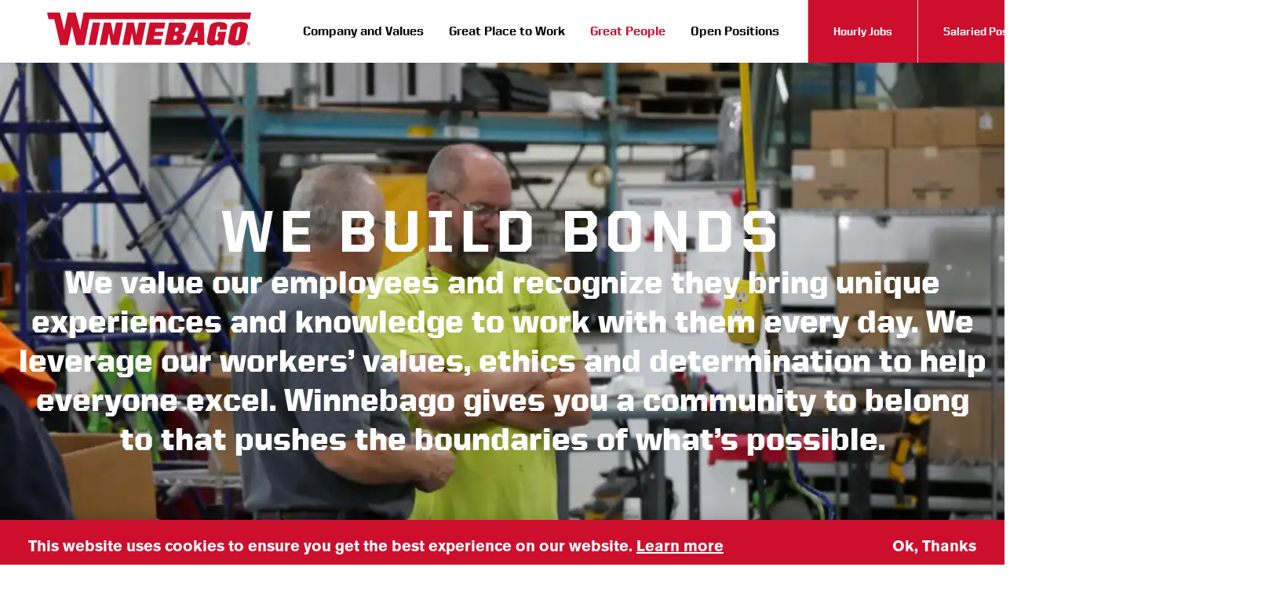

--- FILE ---
content_type: text/html; charset=utf-8
request_url: https://webuild.winnebago.com/great-people
body_size: 10215
content:
<!DOCTYPE html>
<html lang="en">
    <head>
        <!-- Rapido version 3.2 -->
            <meta charset="utf-8" />
    <title>Great People</title>
    <meta name="viewport" content="width=device-width, initial-scale=1.0">
    <meta name="robots" content="index, follow">
    <meta name="theme-color" content="#022E45" />
<meta name="fb:page_id" content="16871">
<meta name="og:image" content="https://webuild.winnebago.com">
<meta name="og:type" content="Website">
<meta name="og:title" content="Great People">
<meta name="og:site_name" content="Great People">
<meta name="og:url" content="https://webuild.winnebago.com/Default.aspx?ID=16871">
    <link rel="preload" href="https://fonts.googleapis.com/css?family=Lato:100,200,300,400,500,600,700,800,900&display=swap" as="style">
    <link href="/Files/Images/favicon_wgo.png" rel="icon" type="image/png">
    <link type="text/css" rel="stylesheet" href="/Files/Templates/Designs/Careers-Rapido/css/base/base.min.css" />
        <link id="rapidoCss" rel="preload" href="/Files/Templates/Designs/Careers-Rapido/css/rapido/careers-rapido_25.min.css?ticks=638891333494430000" as="style" onload="this.onload=null;this.rel='stylesheet'">
        <!-- Rizzo Css (DWNA specific styles) -->
            <link id="rizzoCss" rel="preload" href="/Files/Templates/Optimizer/Styles/styles--ind-rizzo-styles.css?637962648130000000" as="style" onload="this.onload=null;this.rel='stylesheet'">
        <link rel="stylesheet" href="/Files/Templates/Designs/Careers-Rapido/css/fonts/FontAwesomePro/css/fontawesome-all.min.css" type="text/css">
    <link id="igniteCss" type="text/css" rel="stylesheet" href="/Files/Templates/Optimizer/Styles/styles--careers-ignite-styles.css?638599407209313090" />
    <link rel="stylesheet" href="https://fonts.googleapis.com/css?family=Lato:100,200,300,400,500,600,700,800,900&display=swap">
    <link rel="preconnect" href="https://www.youtube.com">
        <script>
            (function(w,d,s,l,i){w[l]=w[l]||[];w[l].push({'gtm.start':
            new Date().getTime(),event:'gtm.js'});var f=d.getElementsByTagName(s)[0],
            j=d.createElement(s),dl=l!='dataLayer'?'&l='+l:'';j.async=true;j.src=
            'https://www.googletagmanager.com/gtm.js?id='+i+dl;f.parentNode.insertBefore(j,f);
            })(window,document,'script','dataLayer','GTM-TK9V6S6');
        </script>
    </head>   
    <body >
        <div class="aside--skip--nav">
                <a class="show--on--focus dw-mod" id="skipToContent" onClick="skipToSection(event)" href="#content" >Skip to Content</a>
                <a class="show--on--focus dw-mod" id="skipToFooter" onClick="skipToSection(event)" href="#footer" >Skip to Footer</a>
    </div>
        <!-- Google Tag Manager (noscript) -->
        <noscript>
            <iframe src="https://www.googletagmanager.com/ns.html?id=GTM-TK9V6S6"
                    height="0" width="0" style="display:none;visibility:hidden"></iframe>
        </noscript>
        <!-- End Google Tag Manager (noscript) -->
        <input type="checkbox" id="SignInModalTrigger" class="modal-trigger"  />
        <div class="modal-container">
                <label for="SignInModalTrigger" id="SignInModalOverlay" class="modal-overlay"></label>
            <div class="modal modal--xs modal-height--auto" id="SignInModal">
                        <div class="modal__header">
                            <div class=" dw-mod" >Sign in</div>
                        </div>
                <div class="modal__body ">
                                <form class=" u-no-margin dw-mod" name="LoginModalForm" method="Post" >
    <input type="hidden" value="16871" name="ID" />
    <input type="hidden" value="True" name="DWExtranetUsernameRemember" />
    <input type="hidden" value="True" name="DWExtranetPasswordRemember" />
    <input type="hidden" value="Login" name="LoginAction" />
    <div class="form__field-group u-full-width  dw-mod">
            <input id="LoginUsername" required="true" name="username" type="text" class="u-full-width u-full-width dw-mod" />
            <label class="form__field-label--required dw-mod" for="LoginUsername">
                <span>Email</span>
            </label>
    </div>
    <div class="form__field-group u-full-width  dw-mod">
            <input id="LoginPassword" required="true" name="password" type="password" autocomplete="off" class="u-full-width u-full-width dw-mod" />
            <label class="form__field-label--required dw-mod" for="LoginPassword">
                <span>Password</span>
            </label>
    </div>
    <div class="form__field-group dw-mod">
        <input id="LoginRememberMe" name="Autologin" type="checkbox" value="True" class="form__control  dw-mod" />
            <label for="LoginRememberMe" class="dw-mod">Remember me</label>
    </div>
        <button class="btn--full btn btn--primary dw-mod" onClick="Buttons.LockButton(event)" type="submit" >
            Sign in
        </button>
        </form>
                </div>
                <label class="modal__close-btn" for="SignInModalTrigger" tabindex="0" onkeypress="fakeClickWithEnterKey(event, this)"><span class="u-sr-only">Close Modal Window</span></label>
            </div>
        </div>
    <div class="site dw-mod">
            <header role="banner" class="top-container top-container--sticky dw-mod" id="Top">
            <nav class="main-navigation-mobile dw-mod" aria-label="Main Navigation">
        <div class="center-container top-container__center-container dw-mod">
            <div class="grid grid--align-center">
                    <div class="grid__col-auto grid__col--bleed">
        <div class="grid__cell ">
            <a href="/" class="logo logo--mobile u-inline-block dw-mod">
                <img class="grid__cell-img logo__img logo__img--mobile dw-mod" src="/Files/Images/Winnebago/logo.svg" alt="Winnebago Industries"/>
            </a>
        </div>
    </div>
    <div class="grid__col-auto-width">
        <ul class="menu dw-mod">
        </ul>
    </div>
    <div class="grid__col-auto-width u-no-padding">
        <ul class="menu dw-mod">
                <li class="menu__item menu__item--horizontal menu__item--top-level dw-mod">
        <button class="mobile-nav-trigger-button menu__link menu__link--icon menu__link--mobile dw-mod"
                tabindex="0" role="button" aria-expanded="false" aria-label="Navigation menu">
            <svg xmlns="http://www.w3.org/2000/svg" width="17" height="13" viewBox="0 0 17 13" class="menu__icon-open">
                <title>Menu</title>
                <path d="M1.208 1h14.497M1.208 6.5h14.497M1.208 12h14.497" stroke="#cd0e2d" stroke-width="2" fill="none" fill-rule="evenodd" stroke-linecap="square"></path>
            </svg>
            <svg xmlns="http://www.w3.org/2000/svg" width="17" height="17" viewBox="0 0 16 16" class="menu__icon-close">
                <title>Close</title>
                <path d="M2 2l12 12M14 2L2 14" stroke="#1B2B39" stroke-width="2" fill="none" fill-rule="evenodd" stroke-linecap="square"></path>
            </svg>
        </button>
    </li>
        </ul>
    </div>
            </div>
        </div>
    </nav>
    <!-- Trigger for mobile navigation -->
    <input type="checkbox" id="MobileNavTrigger" class="mobile-nav-trigger mobile-nav-trigger--right" autocomplete="off" />
    <!-- Mobile navigation -->
    <nav class="mobile-navigation mobile-navigation--right dw-mod">
        <div class="mobile-navigation__wrapper" id="mobileNavigationWrapper">
            <ul class="menu menu-mobile dwnavigation" id="mobilenavigation">
  <li class="menu-mobile__item dw-mod">
    <a class="menu-mobile__link dw-mod &#xA;                menu-mobile__link--level-0" href="/company-and-values">Company and Values</a>
  </li>
  <li class="menu-mobile__item dw-mod">
    <a class="menu-mobile__link dw-mod &#xA;                menu-mobile__link--level-0" href="/great-place-to-work">Great Place to Work</a>
  </li>
  <li class="menu-mobile__item dw-mod menu-mobile__item--active">
    <a class="menu-mobile__link dw-mod &#xA;                menu-mobile__link--level-0 menu-mobile__link--active" href="/great-people">Great People</a>
  </li>
  <li class="menu-mobile__item dw-mod">
    <a class="menu-mobile__link dw-mod &#xA;                menu-mobile__link--level-0" href="/open-positions">Open Positions</a>
  </li>
</ul>    <ul class="audience-menu pageLevel2 menu menu-mobile dwnavigation">
            <li class="menu-mobile__item dw-mod">
                <a class="menu-mobile__link btn btn--primary dw-mod" href="https://workforcenow.adp.com/mascsr/default/mdf/recruitment/recruitment.html?cid=82c90207-af7d-495b-b437-aa9a4c72f4e8&ccId=9200128529602_2&type=JS&lang=en_US" target='_blank'>Hourly Jobs</a>
            </li>
            <li class="menu-mobile__item dw-mod">
                <a class="menu-mobile__link btn btn--primary dw-mod" href="https://workforcenow.adp.com/mascsr/default/mdf/recruitment/recruitment.html?cid=82c90207-af7d-495b-b437-aa9a4c72f4e8&ccId=9200128558004_2&type=JS&lang=en_US" target='_blank'>Salaried Positions</a>
            </li>
    </ul>
        </div>
    </nav>
    <label class="mobile-nav-trigger-off" for="MobileNavTrigger"></label>
    </header>
    <div role="main" id="Page" class="page js-page-pos" >
        <section class="center-container content-container dw-mod" id="content">
                    <div class="grid grid--align-content-start  dw-mod" id="Block__PageRow">
                                            <div class="grid__col-lg-12 grid__col-md-12 grid__col-sm-12 grid__col-xs-12  grid__col--bleed dw-mod" id="Block__PageContent">
                                            <div class="grid grid--align-content-start  dw-mod" id="Block__PageContentRow">
<div class="grid__col-md-12 grid__col--bleed">
	<section class="multiple-paragraphs-container paragraph-container--full-width  home__hero-image  multiple-paragraphs-container--spacing-none dw-mod" style="color: #ffffff;background-color: #2A2A2A;">
			<div class="home-hero__scroll-button-container">
				        <button class="home-hero__scroll-button btn btn--primary dw-mod" id="HeroScrollButton" aria-label="Scroll Down" type="button" >
                <span class="u-sr-only">Scroll Down</span>
                            <i class="fas fa-chevron-down fa-lg" ></i>
        </button>
			</div>
		<div class="background-image image-filter image-filter--darken dw-mod" >
			<div class="background-image__wrapper image-filter image-filter--none dw-mod">
			</div>
		</div>
				<div class="   dw-mod">
					<div class="carousel dw-mod" id="Paragraph_7291" role="region" aria-label="Carousel">
							<div class="carousel__pause-play-container">
								        <button class="carousel__play-button btn btn--primary dw-mod" id="CarouselPlayButton" aria-label="play" type="button" >
                <span class="u-sr-only">play</span>
                            <i class="fas fa-play" ></i>
        </button>
								        <button class="carousel__pause-button active btn btn--primary dw-mod" id="CarouselPauseButton" aria-label="pause" type="button" >
                <span class="u-sr-only">pause</span>
                            <i class="fas fa-pause" ></i>
        </button>
							</div>
						<div class="carousel__container js-carousel-slides dw-mod">
								<div class="carousel__slide dw-mod">
									<div class="grid paragraph-container--height-screen screen-height  dw-mod">
		<div class="paragraph-container  grid__col-lg-12 grid__col-md-12 grid__col-sm-12 grid__col-xs-12 u-middle-horizontal grid--justify-center grid--align-self-center dw-mod">
							<div class="background-image dw-mod">
					<div class="background-image__wrapper dw-mod">
						            <img class="b-lazy  background-image__cover dw-mod" src="/Files/Images/placeholder.gif" data-src="/Admin/Public/GetImage.ashx?Format=webP&Width=1920&Height=845&Crop=5&DoNotUpscale=True&FillCanvas=False&Image=/Files/Images/P1100342.JPG&" data-src-small="/Admin/Public/GetImage.ashx?Format=webP&Width=640&Height=544&Crop=5&DoNotUpscale=True&FillCanvas=False&Image=/Files/Images/P1100342.JPG&" data-src-medium="/Admin/Public/GetImage.ashx?Format=webP&Width=1024&Height=450&Crop=5&DoNotUpscale=True&FillCanvas=False&Image=/Files/Images/P1100342.JPG&" alt="P1100"  />
					</div>
				</div>
				<div>
		<div class="grid__cell  paragraph-container__body--padding-default dw-mod">
			<div class="u-ta-center" id='ParagraphText_WeBuildBonds'>
				<h1 class=" dw-mod" >We Build Bonds</h1>
				<h3 class="u-ts--h3">We value our employees and recognize they bring unique experiences and knowledge to work with them every day. We leverage our workers’ values, ethics and determination to help everyone excel. Winnebago gives you a community to belong to that pushes the boundaries of what’s possible.</h3>
			</div>
		</div>
	</div>
		</div>
									</div>
								</div>
						</div>
					</div>
				</div>
	</section>
</div>
<div class="we-build-toolbar-container u-bg--pattern-topo u-bg--blue">
	<div class="we-build-toolbar">
		<div class="breadcrumb-container">
<ul class="breadcrumb dw-mod">
  <li class="breadcrumb__item dw-mod">
    <a href="#">Great People</a>
  </li>
</ul>
<script type="application/ld+json">
        {
          "@context": "http://schema.org",
          "@type": "BreadcrumbList",
          "itemListElement": [
    {
      "@type": "ListItem",
      "position": 1,
      "item": {
        "@id": "https://webuild.winnebago.com/great-people",
        "name": "Great People"
      }
    }
          ]
        }
      </script>		</div>
		<div class="tools-container">
			<div class="tools__share">
				<button class="tools__share-button">
					<i class="fas fa-share-square"></i>
				</button>
				<div class="tools__share-tray">
					<ul class="we-build-social-media-list">
	<li class="we-build-social-media__item">
		<a href="/cdn-cgi/l/email-protection#9c"><span>&#64;</span> Email</a>
	</li>
	<li class="we-build-social-media__item">
		<a href="https://www.linkedin.com/sharing/share-offsite/?url=https://webuild.winnebago.com/Default.aspx?ID=16871"><i class="fab fa-linkedin-in"></i>LinkedIn</a>
	</li>
	<li class="we-build-social-media__item">
		<a href="https://www.facebook.com/sharer/sharer.php?u=https://webuild.winnebago.com/Default.aspx?ID=16871"><i class="fab fa-facebook-square"></i>Facebook</a>
	</li>
	<li class="we-build-social-media__item">
		<a href="https://twitter.com/share"><i class="fab fa-twitter"></i>Twitter</a>
	</li>
</ul>
				</div>
			</div>
			<div class="tools__print-page">
			</div>
			<div class="tools__text-size">
			</div>
		</div>
	</div>
</div>
    <div class="grid__col-lg-12 grid__col-md-12 grid__col-sm-12 grid__col-xs-12 u-no-padding paragraph-container dw-mod" data-custom-settings="content--no-margin">
                            <div class="grid grid--align-content-start  dw-mod" id="Block__ParagraphVideoRow">
                            <div class="video-wrapper dw-mod">
        <div class="youtube-video-embed" data-youtube-video-id="cmwX-Q4AN64"></div>
        <div class="video-embed-overlay video-embed-overlay--primary">
            <div class="video-embed-control u-ta-center">
                <button type="button">
                                <img class=" video-embed-play-icon u-ta-center dw-mod" src="/Files/Images/SV/Common/icons/icon-video-play.svg" alt="Play Video"  />
                </button>
            </div>
            <img class=" video-embed-cover-image dw-mod" src="/Admin/Public/GetImage.ashx?Format=webP&Width=1920&Crop=5&DoNotUpscale=True&FillCanvas=False&Image=%2fFiles%2fImages%2fSV%2fCommon%2fvideo-cover.jpg" alt="%2fFiles%2fImages%2fSV%2fCommon%2fvideo cover"  />
        </div>
    </div>
                    </div>
    </div>
<div class="grid__col-md-12 grid__col--bleed">
	<section class="multiple-paragraphs-container  u-transparent u-transparent--bg multiple-paragraphs-container--spacing-lg dw-mod" >
		<div class="background-image image-filter image-filter--none dw-mod" >
			<div class="background-image__wrapper image-filter image-filter--none dw-mod">
			</div>
		</div>
				<div class="center-container  paragraph-container  dw-mod">
					<div class="carousel dw-mod" id="Paragraph_7294" role="region" aria-label="Carousel">
							<div class="carousel__pause-play-container">
								        <button class="carousel__play-button btn btn--primary dw-mod" id="CarouselPlayButton" aria-label="play" type="button" >
                <span class="u-sr-only">play</span>
                            <i class="fas fa-play" ></i>
        </button>
								        <button class="carousel__pause-button active btn btn--primary dw-mod" id="CarouselPauseButton" aria-label="pause" type="button" >
                <span class="u-sr-only">pause</span>
                            <i class="fas fa-pause" ></i>
        </button>
							</div>
						<div class="carousel__container js-carousel-slides dw-mod">
								<div class="carousel__slide dw-mod">
									<div class="grid paragraph-container--height-auto  dw-mod">
		<div class="paragraph-container  grid__col-lg-12 grid__col-md-12 grid__col-sm-12 grid__col-xs-12 u-bg--bright-white dw-mod">
							<div class="grid__cell ">
			<div class="u-margin-bottom--lg">
				            <img class="b-lazy  dw-mod" src="/Files/Images/placeholder.gif" data-src="/Admin/Public/GetImage.ashx?Format=webP&Width=1920&Height=845&Crop=5&DoNotUpscale=True&FillCanvas=False&Image=/Files/Images/P1000188.jpg&" data-src-small="/Admin/Public/GetImage.ashx?Format=webP&Width=640&Height=544&Crop=5&DoNotUpscale=True&FillCanvas=False&Image=/Files/Images/P1000188.jpg&" data-src-medium="/Admin/Public/GetImage.ashx?Format=webP&Width=1024&Height=450&Crop=5&DoNotUpscale=True&FillCanvas=False&Image=/Files/Images/P1000188.jpg&" alt="P1000"  />
			</div>
		<div class="paragraph-container__body--padding-default dw-mod">
			<div >
			</div>
		</div>
	</div>
		</div>
									</div>
								</div>
								<div class="carousel__slide dw-mod">
									<div class="grid paragraph-container--height-auto  dw-mod">
		<div class="paragraph-container  grid__col-lg-12 grid__col-md-12 grid__col-sm-12 grid__col-xs-12 u-bg--bright-white dw-mod">
							<div class="grid__cell ">
			<div class="u-margin-bottom--lg">
				            <img class="b-lazy  dw-mod" src="/Files/Images/placeholder.gif" data-src="/Admin/Public/GetImage.ashx?Format=webP&Width=1920&Height=845&Crop=5&DoNotUpscale=True&FillCanvas=False&Image=/Files/Images/05_Teamwork.jpg&" data-src-small="/Admin/Public/GetImage.ashx?Format=webP&Width=640&Height=544&Crop=5&DoNotUpscale=True&FillCanvas=False&Image=/Files/Images/05_Teamwork.jpg&" data-src-medium="/Admin/Public/GetImage.ashx?Format=webP&Width=1024&Height=450&Crop=5&DoNotUpscale=True&FillCanvas=False&Image=/Files/Images/05_Teamwork.jpg&" alt="05 Teamwork"  />
			</div>
		<div class="paragraph-container__body--padding-default dw-mod">
			<div >
			</div>
		</div>
	</div>
		</div>
									</div>
								</div>
								<div class="carousel__slide dw-mod">
									<div class="grid paragraph-container--height-auto  dw-mod">
		<div class="paragraph-container  grid__col-lg-12 grid__col-md-12 grid__col-sm-12 grid__col-xs-12 u-bg--bright-white dw-mod">
							<div class="grid__cell ">
			<div class="u-margin-bottom--lg">
				            <img class="b-lazy  dw-mod" src="/Files/Images/placeholder.gif" data-src="/Admin/Public/GetImage.ashx?Format=webP&Width=1920&Height=845&Crop=5&DoNotUpscale=True&FillCanvas=False&Image=/Files/Images/01_Guy_Edit copy.jpg&" data-src-small="/Admin/Public/GetImage.ashx?Format=webP&Width=640&Height=544&Crop=5&DoNotUpscale=True&FillCanvas=False&Image=/Files/Images/01_Guy_Edit copy.jpg&" data-src-medium="/Admin/Public/GetImage.ashx?Format=webP&Width=1024&Height=450&Crop=5&DoNotUpscale=True&FillCanvas=False&Image=/Files/Images/01_Guy_Edit copy.jpg&" alt="01 Guy Edit copy"  />
			</div>
		<div class="paragraph-container__body--padding-default dw-mod">
			<div >
			</div>
		</div>
	</div>
		</div>
									</div>
								</div>
								<div class="carousel__slide dw-mod">
									<div class="grid paragraph-container--height-auto  dw-mod">
		<div class="paragraph-container  grid__col-lg-12 grid__col-md-12 grid__col-sm-12 grid__col-xs-12 u-bg--bright-white dw-mod">
							<div class="grid__cell ">
			<div class="u-margin-bottom--lg">
				            <img class="b-lazy  dw-mod" src="/Files/Images/placeholder.gif" data-src="/Admin/Public/GetImage.ashx?Format=webP&Width=1920&Height=845&Crop=5&DoNotUpscale=True&FillCanvas=False&Image=/Files/Images/P1020627.jpg&" data-src-small="/Admin/Public/GetImage.ashx?Format=webP&Width=640&Height=544&Crop=5&DoNotUpscale=True&FillCanvas=False&Image=/Files/Images/P1020627.jpg&" data-src-medium="/Admin/Public/GetImage.ashx?Format=webP&Width=1024&Height=450&Crop=5&DoNotUpscale=True&FillCanvas=False&Image=/Files/Images/P1020627.jpg&" alt="P1020"  />
			</div>
		<div class="paragraph-container__body--padding-default dw-mod">
			<div >
			</div>
		</div>
	</div>
		</div>
									</div>
								</div>
						</div>
					</div>
				</div>
				<script data-cfasync="false" src="/cdn-cgi/scripts/5c5dd728/cloudflare-static/email-decode.min.js"></script><script>
					var slideTime = 3
                    document.addEventListener("DOMContentLoaded", function () {
                        new CarouselModule("#Paragraph_7294", {
                            slideTime: slideTime,
                            dots: false
                        });
                    })
				</script>
	</section>
</div>
		<div class="paragraph-container  grid__col-lg-12 grid__col-md-12 grid__col-sm-12 wgo-careers-testimonials  grid__col-xs-12 dw-mod">
							<div class="grid__cell ">
		<div class="paragraph-container__body--padding-default dw-mod">
			<div id='ParagraphText_WhatOurTeamisSaying'>
				<h2 class=" dw-mod" >What Our Team is Saying</h2>
				<p>Leave it to our family at Winnebago to tell you what we are all about.</p>
<div class="testimonial-list" data-parent-paragraph-id="paragraph-7298">
	<div class="testimonial-slider-container">
		<div class="testimonial-list__wrapper">
				<div class="testimonial-list__item grid__col-lg-4 grid__col-md-4 grid__col-sm-4 grid__col-xs-12 dw-mod">
					<div class="paragraph-card u-ts--text-tscs testimonial-item__text-container">
						<div class="testimonial-item__text">
							The people are great to work with, you just meet all kinds of people from all walks of life. Everyone is just a big family here. We have great benefits, we have great health insurance. If you start out as a production worker, if you want to work your way up, you can absolutely do that. The sky's the limit at Winnebago.
						</div>
					</div>
				</div>
				<div class="testimonial-list__item grid__col-lg-4 grid__col-md-4 grid__col-sm-4 grid__col-xs-12 dw-mod">
					<div class="paragraph-card u-ts--text-tscs testimonial-item__text-container">
						<div class="testimonial-item__text">
							I think it's a great environment that I'm around, and that's what makes me enjoy it so much is all the people that I work with.
						</div>
					</div>
				</div>
				<div class="testimonial-list__item grid__col-lg-4 grid__col-md-4 grid__col-sm-4 grid__col-xs-12 dw-mod">
					<div class="paragraph-card u-ts--text-tscs testimonial-item__text-container">
						<div class="testimonial-item__text">
							I'm done 2:30, 3 o'clock, so when my child gets out of school, I can spend time with her, go to her games, so it works very well for me. I made that, you know? When you go in that unit, you look at the floor, I'm proud of that. I'm proud that we build a quality product.
						</div>
					</div>
				</div>
				<div class="testimonial-list__item grid__col-lg-4 grid__col-md-4 grid__col-sm-4 grid__col-xs-12 dw-mod">
					<div class="paragraph-card u-ts--text-tscs testimonial-item__text-container">
						<div class="testimonial-item__text">
							You're building a whole house on top of a car, so there's a lot that goes in there. In academia, if they want you to learn something, they give it to you as homework. Here, there's not a lot of documents that go along with the jobs that you're going to learn. And so you learn directly from the people that do the work.
						</div>
					</div>
				</div>
				<div class="testimonial-list__item grid__col-lg-4 grid__col-md-4 grid__col-sm-4 grid__col-xs-12 dw-mod">
					<div class="paragraph-card u-ts--text-tscs testimonial-item__text-container">
						<div class="testimonial-item__text">
							I see them going down the road, and I'm like, 'Ooo, I built that!' I'm really proud! I've actually liked my 401k, it's been fabulous to put money in your 401k, so I have a retirement fund that I can look forward to.
						</div>
					</div>
				</div>
		</div>
	</div>
	<div class="testimonial-list__navigator u-ta-center u-ts--text-tscs">
		<div>
			<button class="testimonial__prev-button btn dw-mod btn--link-clean">
				<i class="icon-chevron-left"></i>
				<span class="sr-only">Go to previous testimonial</span>
			</button>
		</div>
		<div>
			<button class="testimonial__next-button btn dw-mod btn--link-clean">
				<i class="icon-chevron-right"></i>
				<span class="sr-only">Go to next testimonial</span>
			</button>
		</div>
	</div>
</div>
			</div>
		</div>
	</div>
		</div>
<div class="grid__col-md-12 grid__col--bleed">
	<section class="multiple-paragraphs-container paragraph-container--full-width  we-build-multiple  multiple-paragraphs-container--spacing-md dw-mod" >
		<div class="background-image image-filter image-filter--none dw-mod" >
			<div class="background-image__wrapper image-filter image-filter--none dw-mod">
			</div>
		</div>
			<div class="u-transparent u-transparent--bg  dw-mod">
				<div class="grid paragraph-container--height-xl  dw-mod">
		<div class="paragraph-container  grid__col-lg-12 grid__col-md-12 grid__col-sm-12 grid__col-xs-12 u-bg--cloud-white dw-mod">
							<div class="grid__cell  paragraph-container__body--padding-none dw-mod">
		<div class="grid grid--external-bleed">
				<div class="grid__col-5 paragraph-container__image-container">
					            <a href="/great-place-to-work" tabindex="0">
                            <img class="b-lazy  dw-mod" src="/Files/Images/placeholder.gif" data-src="/Admin/Public/GetImage.ashx?Format=webP&Width=1920&Height=845&Crop=5&DoNotUpscale=True&FillCanvas=False&Image=/Files/Images/Broll.02_11_36_20.Still026.jpg&" data-src-small="/Admin/Public/GetImage.ashx?Format=webP&Width=640&Height=544&Crop=5&DoNotUpscale=True&FillCanvas=False&Image=/Files/Images/Broll.02_11_36_20.Still026.jpg&" data-src-medium="/Admin/Public/GetImage.ashx?Format=webP&Width=1024&Height=450&Crop=5&DoNotUpscale=True&FillCanvas=False&Image=/Files/Images/Broll.02_11_36_20.Still026.jpg&" alt="Broll.02 11 36 20.Still"  />
            </a>
				</div>
			<div class="grid__col-7 paragraph-container__body--padding-none dw-mod">
				<div class="paragraph-container__text--imageLeft" id='ParagraphText_GreatCulture'>
					<h2 class=" dw-mod" >Great Culture</h2>
					<p><span style="font-size:16px;"></span></p>
<p>The Winnebago team encourages curiosity, critical thinking and growth. Mentors with decades of experience help newcomers become part of the team in no time. We’re always looking for ways to accomplish the task more efficiently, so we seriously take into consideration recommendations from those working on the line. We instill in employees a desire to achieve more and advance upwards in Winnebago.</p>
<p><span style="font-size:16px;"></span></p>
				</div>
					<div class="grid__cell">
						<div class="paragraph-container__button  dw-mod">
							        <a class="u-no-margin  btn btn--primary dw-mod" aria-label="Great Culture - Learn More" href="/great-place-to-work" >Learn More</a>
						</div>
					</div>
			</div>
		</div>
	</div>
		</div>
									</div>
			</div>
	</section>
</div>
<div class="grid__col-md-12 grid__col--bleed">
	<section class="multiple-paragraphs-container paragraph-container--full-width u-transparent u-transparent--bg  we-build-single  u-bg--blue  multiple-paragraphs-container--spacing-md dw-mod" >
		<div class="background-image image-filter image-filter--none dw-mod" >
			<div class="background-image__wrapper image-filter image-filter--none dw-mod">
			</div>
		</div>
			<div class="center-container paragraph-container  dw-mod">
				<div class="grid paragraph-container--height-sm  dw-mod">
		<div class="paragraph-container  grid__col-lg-12 grid__col-md-12 grid__col-sm-12 grid__col-xs-12 u-middle-horizontal grid--justify-center grid--align-self-center dw-mod">
							<div>
		<div class="grid__cell  paragraph-container__body--padding-md dw-mod">
			<div class="u-ta-center" id='ParagraphText_WhyOurCustomersLoveUs'>
				<h2 class=" dw-mod" >Why Our Customers Love Us</h2>
				<div class="u-ts--text-regular">
<p>Winnebago has a more than 60-year heritage of creating high-quality, innovative vehicles and a thriving community of owners.&nbsp; Winnebago provides them with pride and a sense of belonging. With our commitment to unprecedented craft and innovation, we take our customers further. Winnebago means quality, durability and value to our customers.</p>
</div>
			</div>
				<div class="paragraph-container__button grid--justify-center dw-mod">
					        <a class="u-no-margin  btn btn--primary dw-mod" aria-label="Why Our Customers Love Us - Now Hiring" href="https://workforcenow.adp.com/mascsr/default/mdf/recruitment/recruitment.html?cid=82c90207-af7d-495b-b437-aa9a4c72f4e8&ccId=9200128529602_2&type=JS&lang=en_US" target="_blank" rel="noopener" >Now Hiring</a>
				</div>
		</div>
	</div>
		</div>
									</div>
			</div>
	</section>
</div>
		<div class="paragraph-container  grid__col-lg-12 grid__col-md-12 grid__col-sm-12 form__container form__container--full-width u-bg--pattern-winne  grid__col-xs-12 u-bg--cloud-white dw-mod">
							<div class="grid__cell  paragraph-container__body--padding-default dw-mod">
		<div class="u-ta-center" id='ParagraphText_TalktoUs'>
			<h2 class=" dw-mod" >Talk to Us</h2>
			<p>Connect with us to find out more about job openings, career growth, benefits, and more. We want to hear from you!</p>
    <div class="form__validation-error-title u-hidden">
        <div class="grid">
            <div class="grid__col-lg-1 error-icon">
                <i class="fas fa-exclamation-triangle fa-4x"></i>
            </div>
            <div class="grid__col-lg-11 error-text">
                <h2>Sorry, there was a problem</h2>
                <p>Please resolve the highlighted fields below</p>
            </div>
        </div>
    </div>
            <form class=" u-no-margin dw-mod" action="/Admin/Public/404.aspx" onsubmit="s=function(e){e.elements['FormCH1_h'].value='781777d5b1e69552b440933f7865e0c5';e.elements['_sys_to_email'].value='';e.setAttribute('action', '/Default.aspx?ID=16871&PID=7296');return true};return s(this);" enctype="multipart/form-data" method="Post" id="dw-form-1029" data-custom-form="true">
<input type="hidden" name="FormPID" value="7296" />
<input type="hidden" name="FormID" value="1029" />
<input type="hidden" name="cmd" value="save" />
<input type="hidden" name="_sys_to_email" value="mrsmith@dynamicweb.com" autocomplete="off" />
<input type="hidden" name="FormCH1_h" value="" autocomplete="off" />
<input type="hidden" name="FormCH1_f" value="c70532d0f3855a5b2ecd64e894429b22" autocomplete="off" />
<input type="hidden" name="FormCH1_s" value="c7dba931f95cb043704becb7e3f4d5d7" autocomplete="off" />
<input type="hidden" name="FormCH1_i" value="3dfe5ff7e850c0b724be0b40b28089d4" autocomplete="off" />
<input type="hidden" name="781777d5b1e69552b440933f7865e0c5ts" value="LxRPtO0sZusea3LELNMz80LOaNjDLm+i" style="display:none!important" autocomplete="off" />
<input type="text" name="781777d5b1e69552b440933f7865e0c5description" value="" style="display:none!important" autocomplete="off" />
<input type="text" name="781777d5b1e69552b440933f7865e0c5email" value="mrssmith@dynamicweb.com" style="display:none!important" autocomplete="off" />
    <input type="hidden" value="Careers Talk To Us" name="FormName" />
    <div class="form__field-group u-full-width  floating-label form__field-group--6 dw-mod">
            <input id="1029_PrimaryFirstName" required="true" name="PrimaryFirstName" maxlength="40" placeholder="First Name" type="text" class="u-full-width  dw-mod" />
            <label class="form__field-label--required dw-mod" for="1029_PrimaryFirstName">
                <span>First Name</span>
            </label>
    </div>
    <div class="form__field-group u-full-width  floating-label  dw-mod">
            <input id="1029_PrimaryLastName" required="true" name="PrimaryLastName" maxlength="40" placeholder="Last Name" type="text" class="u-full-width  dw-mod" />
            <label class="form__field-label--required dw-mod" for="1029_PrimaryLastName">
                <span>Last Name</span>
            </label>
    </div>
    <div class="form__field-group u-full-width  floating-label form__field-group--6 dw-mod">
            <input id="1029_Email" required="true" name="Email" placeholder="Email" type="text" pattern="^([a-zA-Z0-9_\-\.]+)@((\[[0-9]{1,3}\.[0-9]{1,3}\.[0-9]{1,3}\.)|(([a-zA-Z0-9\-]+\.)+))([a-zA-Z]{2,4}|[0-9]{1,3})(\]?)$" class="u-full-width  dw-mod" />
            <label class="form__field-label--required dw-mod" for="1029_Email">
                <span>Email</span>
            </label>
    </div>
        <button class="form__field-group--2 btn btn--primary dw-mod" id="1029_SignMeUp" onClick="Buttons.LockButton(event)" type="submit" aria-label="Click to submit this form">
            Submit
        </button>
        </form>
        <input type="checkbox" id="1029_ConfirmationModalModalTrigger" class="modal-trigger"  />
        <div class="modal-container">
                <label for="1029_ConfirmationModalModalTrigger" id="1029_ConfirmationModalModalOverlay" class="modal-overlay"></label>
            <div class="modal modal--full modal-height--auto" id="1029_ConfirmationModalModal">
                <div class="modal__body modal__body--full">
                </div>
                <label class="modal__close-btn" for="1029_ConfirmationModalModalTrigger" tabindex="0" onkeypress="fakeClickWithEnterKey(event, this)"><span class="u-sr-only">Close Modal Window</span></label>
            </div>
        </div>
		</div>
	</div>
		</div>
		<div class="paragraph-container  grid__col-lg-12 grid__col-md-12 grid__col-sm-12 u-bg--blue form__container form__container--full-width u-bg--pattern-topo  grid__col-xs-12 dw-mod">
							<div class="grid__cell  paragraph-container__body--padding-default dw-mod">
		<div class="u-ta-center" id='ParagraphText_StayUpdatedWithWinnebago'>
			<h2 class=" dw-mod" >Stay Updated With Winnebago</h2>
			<p>For updates and other Winnebago news, signup for our newsletters to stay in the loop.</p>
    <div class="form__validation-error-title u-hidden">
        <div class="grid">
            <div class="grid__col-lg-1 error-icon">
                <i class="fas fa-exclamation-triangle fa-4x"></i>
            </div>
            <div class="grid__col-lg-11 error-text">
                <h2>Sorry, there was a problem</h2>
                <p>Please resolve the highlighted fields below</p>
            </div>
        </div>
    </div>
            <form class=" u-no-margin dw-mod" action="/Admin/Public/404.aspx" onsubmit="s=function(e){e.elements['FormCH1_h'].value='781777d5b1e69552b440933f7865e0c5';e.elements['_sys_to_email'].value='';e.setAttribute('action', '/Default.aspx?ID=16871&PID=7295');return true};return s(this);" enctype="multipart/form-data" method="Post" id="dw-form-1028" data-custom-form="true">
<input type="hidden" name="FormPID" value="7295" />
<input type="hidden" name="FormID" value="1028" />
<input type="hidden" name="cmd" value="save" />
<input type="hidden" name="_sys_to_email" value="mrsmith@dynamicweb.com" autocomplete="off" />
<input type="hidden" name="FormCH1_h" value="" autocomplete="off" />
<input type="hidden" name="FormCH1_f" value="2ffcadd4d5cff4530063ba4d0d0f2047" autocomplete="off" />
<input type="hidden" name="FormCH1_s" value="c7dba931f95cb043704becb7e3f4d5d7" autocomplete="off" />
<input type="hidden" name="FormCH1_i" value="3dfe5ff7e850c0b724be0b40b28089d4" autocomplete="off" />
<input type="hidden" name="781777d5b1e69552b440933f7865e0c5ts" value="LxRPtO0sZusea3LELNMz80LOaNjDLm+i" style="display:none!important" autocomplete="off" />
<input type="text" name="781777d5b1e69552b440933f7865e0c5description" value="" style="display:none!important" autocomplete="off" />
<input type="text" name="781777d5b1e69552b440933f7865e0c5email" value="mrssmith@dynamicweb.com" style="display:none!important" autocomplete="off" />
    <input type="hidden" value="Careers Stay Updated" name="FormName" />
    <div class="form__field-group u-full-width  floating-label form__field-group--5 dw-mod">
            <input id="1028_PrimaryFirstName" required="true" name="PrimaryFirstName" placeholder="First Name" type="text" class="u-full-width  dw-mod" />
            <label class="form__field-label--required dw-mod" for="1028_PrimaryFirstName">
                <span>First Name</span>
            </label>
    </div>
    <div class="form__field-group u-full-width  floating-label  dw-mod">
            <input id="1028_PrimaryLastName" required="true" name="PrimaryLastName" placeholder="Last Name" type="text" class="u-full-width  dw-mod" />
            <label class="form__field-label--required dw-mod" for="1028_PrimaryLastName">
                <span>Last Name</span>
            </label>
    </div>
    <div class="form__field-group u-full-width  floating-label form__field-group--5 dw-mod">
            <input id="1028_Email" required="true" name="Email" placeholder="Email" type="text" pattern="^([a-zA-Z0-9_\-\.]+)@((\[[0-9]{1,3}\.[0-9]{1,3}\.[0-9]{1,3}\.)|(([a-zA-Z0-9\-]+\.)+))([a-zA-Z]{2,4}|[0-9]{1,3})(\]?)$" class="u-full-width  dw-mod" />
            <label class="form__field-label--required dw-mod" for="1028_Email">
                <span>Email</span>
            </label>
    </div>
        <button class="form__field-group--2 btn btn--primary dw-mod" id="1028_SignMeUp" onClick="Buttons.LockButton(event)" type="submit" aria-label="Click to submit this form">
            Sign Me Up
        </button>
        </form>
        <input type="checkbox" id="1028_ConfirmationModalModalTrigger" class="modal-trigger"  />
        <div class="modal-container">
                <label for="1028_ConfirmationModalModalTrigger" id="1028_ConfirmationModalModalOverlay" class="modal-overlay"></label>
            <div class="modal modal--full modal-height--auto" id="1028_ConfirmationModalModal">
                <div class="modal__body modal__body--full">
                </div>
                <label class="modal__close-btn" for="1028_ConfirmationModalModalTrigger" tabindex="0" onkeypress="fakeClickWithEnterKey(event, this)"><span class="u-sr-only">Close Modal Window</span></label>
            </div>
        </div>
		</div>
	</div>
		</div>
                    </div>
                    </div>
                    </div>
    <script>
        document.getElementById("Page").classList.add("u---bg");
    </script>
        </section>
    </div>
    </div>
                    <div class="grid__col-lg-12 grid__col-md-12 grid__col-sm-12 grid__col-xs-12  u-no-padding dw-mod" id="Block__MasterFooterContent">
                            <footer role="contentinfo" class="footer dw-mod" id="footer">
        <div class="center-container">
            <a href="/" class="logo logo--mobile u-inline-block dw-mod">
                <img class="grid__cell-img logo__img logo__img--mobile dw-mod" src="/Files/Images/Winnebago/logo.svg" alt="Winnebago Industries"/>
            </a>
        </div>
        <div class="footer__menubar center-container">
                <ul class="dwnavigation u-full-max-width u-no-margin menu-footer" id="footerLinksMain">
  <li class=" firstItem">
    <a href="/company-and-values" class="&#xA;       btn btn--link-clean dw-mod&#xA;          " aria-label="Company and Values">Company and Values</a>
  </li>
  <li>
    <a href="/great-place-to-work" class="&#xA;       btn btn--link-clean dw-mod&#xA;          " aria-label="Great Place to Work">Great Place to Work</a>
  </li>
  <li class=" inpath activeItem">
    <a href="/great-people" class="&#xA;       btn btn--link-clean dw-mod&#xA;          " aria-label="Great People">Great People</a>
  </li>
  <li class=" lastItem">
    <a href="/open-positions" class="&#xA;       btn btn--link-clean dw-mod&#xA;          " aria-label="Open Positions">Open Positions</a>
  </li>
</ul>
                <ul class="dwnavigation u-full-max-width u-no-margin menu-footer" id="footerLinksAudience">
  <li class=" firstItem">
    <a href="https://workforcenow.adp.com/mascsr/default/mdf/recruitment/recruitment.html?cid=82c90207-af7d-495b-b437-aa9a4c72f4e8&amp;ccId=9200128529602_2&amp;type=JS&amp;lang=en_US" class="&#xA;       btn btn--link-clean dw-mod&#xA;          " aria-label="Hourly Jobs">Hourly Jobs</a>
  </li>
  <li class=" lastItem">
    <a href="https://workforcenow.adp.com/mascsr/default/mdf/recruitment/recruitment.html?cid=82c90207-af7d-495b-b437-aa9a4c72f4e8&amp;ccId=9200128558004_2&amp;type=JS&amp;lang=en_US" class="&#xA;       btn btn--link-clean dw-mod&#xA;          " aria-label="Salaried Positions">Salaried Positions</a>
  </li>
</ul>
                <ul class="dwnavigation u-full-max-width u-no-margin menu-footer" id="footerLinksFooter">
  <li class=" firstItem">
    <a href="/privacy-policy" class="&#xA;       btn btn--link-clean dw-mod&#xA;          " aria-label="Privacy Policy">Privacy Policy</a>
  </li>
  <li class=" lastItem">
    <a href="/accessibillity-statement" class="&#xA;       btn btn--link-clean dw-mod&#xA;          " aria-label="Accessibillity Statement">Accessibillity Statement</a>
  </li>
</ul>
            </div>
        <div id="footer__menu-social-icons" class="center-container">
            <div class="dw-mod">
                    <a href="https://www.facebook.com/WeBuildWinnebago" target="_blank" title="Facebook" class="u-margin-bottom-5px" rel="noopener"><i class="fab fa-facebook-square fa-2x"></i></a>
                    <a href="https://www.linkedin.com/company/we-build-winnebago/" target="_blank" title="LinkedIn" class="u-margin-bottom-5px" rel="noopener"><i class="fab fa-linkedin fa-2x"></i></a>
                    <a href="https://youtube.com/c/winnebagorvs" target="_blank" title="Youtube" class="u-margin-bottom-5px" rel="noopener"><i class="fab fa-youtube-square fa-2x"></i></a>
            </div>
        </div>
            <script>
        var searchResultPageId = 0;
        var mobileMenuFeedPageId = "";
        var manualLeadsEndpoint = 0;
        var emptyFieldsLeadsFormError =  "Leads Form Empty Fields";
        var failCallLeadsFormError = "Error Sending Call";
        var thankYouMessage = "Lead Capture Form Sent";
        var formMessageMaxChars = "Add your message below with a maximum of 250 characters";
        var completeRequiredFields = "Please complete required field";
        var invalidEmail = "Invalid email";
        var searchFieldText = "What are you looking for?";
        var cannotBeEmpty = "cannot be empty";
        var selectStateText = "Select State/Province";
        var countriesFeedPageId = "0";
        var shouldHaveAtLeast = "should have at least";
        var characters = "characters";
        var isDesktop = "True";
        var ownersRegistrationThisVehicleWasPurchasedError = "Please choose an option on this vehicle was purchased from";
        var openContent = "Open content for";
        var closeContent = "Close content for";
    </script>
    </footer>
                    </div>
    <script src="https://polyfill.io/v3/polyfill.min.js?features=es6%2CElement.prototype.scrollIntoView%2Csmoothscroll%2CscrollIntoView%2CscrollBy%2Cscroll%2CscrollX%2CscrollY%2CElement.prototype.scrollBy%2CElement.prototype.scroll%2CPromise%2Cfetch%2CElement.prototype.replaceWith%2CIntersectionObserver%2CIntersectionObserverEntry"></script>
    <script src="/Files/Templates/Designs/Careers-Rapido/js/handlebars.min-v4.7.7.js"></script>
    <script src="/Files/Templates/Designs/Careers-Rapido/js/master.min.js"></script>
        <script src="/Files/Templates/Optimizer/Scripts/scripts--careers-custom-scripts.js?637962648140000000"></script>
        <script src="/Files/Templates/Optimizer/Scripts/scripts--ind-rizzo-scripts.js?637858744870000000"></script>
        <script>
            document.addEventListener('addToCart', function(event) {
                var googleImpression = event.detail.productInfo.googleImpression;
                dataLayer.push({
                    'event': 'addToCart',
                    'ecommerce': {
                        'currencyCode': 'USD',
                        'add': {
                            'products': [{
                                'name': googleImpression.name,
                                'id': googleImpression.id,
                                'price': googleImpression.price,
                                'brand': googleImpression.brand,
                                'category': googleImpression.category,
                                'variant': googleImpression.variant,
                                'quantity': event.detail.quantity
                            }]
                        }
                    }
                });
            });
        </script>
    <!--@Javascripts-->
    <script>
        window.cartId = "0";
    </script>
    <script id="MiniCartOrderline" type="text/x-template">
        {{#unless isEmpty}}
            <div class="mini-cart-orderline grid dw-mod">
                <div class="grid__col-4">
                    <a href="{{link}}" class="{{hideimage}}">
                        <img class="b-lazy" src="/Files/Images/placeholder.gif" data-src="/Admin/Public/GetImage.ashx?width=100&height=100&crop=5&Compression=75&image={{image}}" alt="{{name}}" title="{{name}}">
                    </a>
                </div>
                <div class="grid__col-8">
                    <a href="{{link}}" class="mini-cart-orderline__name mini-cart-orderline__name--truncate mini-cart-orderline__name--md u-padding-right--lg" title="{{name}}">{{name}}</a>
                    {{#if variantname}}
                        <div class="mini-cart-orderline__name mini-cart-orderline__name--sm dw-mod">Variant: {{variantname}}</div>
                    {{/if}}
                    {{#if unitname}}
                        <div class="mini-cart-orderline__name mini-cart-orderline__name--sm dw-mod">Unit: {{unitname}}</div>
                    {{/if}}
                    <div class="mini-cart-orderline__name mini-cart-orderline__name--sm dw-mod">Qty: {{quantity}}</div>
                    <div class="grid__cell-footer">
                        <div class="grid__cell">
                            <div class="u-pull--left mini-cart-orderline__price dw-mod">
                                {{#if pointsTotal}}
                                    <span class="u-color--loyalty-points">{{pointsTotal}}</span> points
                                {{else}}
                                    {{totalprice}}
                                {{/if}}
                            </div>
                            <button type="button" title="Remove orderline" class="btn btn--clean btn--condensed u-pull--right mini-cart-orderline__remove-btn dw-mod" onclick="{{removeFromCartGoogleImpression}}; Cart.UpdateCart('miniCartContent', '/Default.aspx?ID=0', 'CartCmd=DelOrderLine&key={{orderLineId}}&redirect=false', true);">Remove</button>
                        </div>
                    </div>
                </div>
            </div>
        {{/unless}}
    </script>
    <script id="MiniCartOrderlineDiscount" type="text/x-template">
        {{#unless isEmpty}}
            <div class="mini-cart-orderline mini-cart-orderline--discount grid dw-mod">
                <div class="grid__col-4">
                    <div class="mini-cart-orderline__name mini-cart-orderline__name dw-mod">{{name}}</div>
                </div>
                <div class="grid__col-8">{{totalprice}}</div>
            </div>
        {{/unless}}
    </script>
    <script id="MiniCartContent" type="text/x-template">
        {{#.}}
            {{#unless isEmpty}}
                    <div class="u-overflow-auto">
        {{#OrderLines}}
            {{#ifCond template "===" "CartOrderline"}}
                {{>MiniCartOrderline}}
            {{/ifCond}}
            {{#ifCond template "===" "CartOrderlineMobile"}}
                {{>MiniCartOrderline}}t
            {{/ifCond}}
            {{#ifCond template "===" "CartOrderlineDiscount"}}
                {{>MiniCartOrderlineDiscount}}
            {{/ifCond}}
        {{/OrderLines}}
        {{#OrderLinesOutOfStock}}
            {{#ifCond template "===" "CartOrderline"}}
                {{>MiniCartOrderline}}
            {{/ifCond}}
            {{#ifCond template "===" "CartOrderlineMobile"}}
                {{>MiniCartOrderline}}
            {{/ifCond}}
            {{#ifCond template "===" "CartOrderlineDiscount"}}
                {{>MiniCartOrderlineDiscount}}
            {{/ifCond}}
        {{/OrderLinesOutOfStock}}
    </div>
    <div class="mini-cart__footer u-border-top u-padding-top dw-mod">
            {{#unless hideSubTotal}}
                <div class="grid dw-mod u-bold">
                    <div class="grid__col-6 grid__col--bleed-y">Subtotal</div>
                    <div class="grid__col-6 grid__col--bleed-y grid--align-end">
                            {{subtotalprice}}
                    </div>
                </div>
            {{/unless}}
            {{#unless hidePaymentfee}}
                <div class="grid">
                    <div class="grid__col-6 grid__col--bleed-y">
                        {{paymentmethod}}
                    </div>
                    <div class="grid__col-6 grid__col--bleed-y grid--align-end">{{paymentfee}}</div>
                </div>
            {{/unless}}
        {{#unless hideShippingfee}}
            <div class="grid">
                <div class="grid__col-6 grid__col--bleed-y">
                    {{shippingmethod}}
                </div>
                <div class="grid__col-6 grid__col--bleed-y grid--align-end">{{shippingfee}}</div>
            </div>
        {{/unless}}
        {{#if hasTaxSettings}}
            <div class="grid">
                <div class="grid__col-6 grid__col--bleed-y">Sales Tax</div>
                <div class="grid__col-6 grid__col--bleed-y grid--align-end">{{totaltaxes}}</div>
            </div>
        {{/if}}
        {{#if earnings}}
            <div class="grid">
                <div class="grid__col-6 grid__col--bleed-y">Earnings</div>
                <div class="grid__col-6 grid__col--bleed-y grid--align-end">
                    <div>
                        <span class="u-color--loyalty-points">{{earnings}}</span> points
                    </div>
                </div>
            </div>
        {{/if}}
    <div class="mini-cart-totals grid u-border-top u-margin-top dw-mod">
        <div class="grid__col-6">Total</div>
        <div class="grid__col-6 grid--align-end">
            <div>
                    {{totalprice}}
            </div>
        </div>
    </div>
        {{#if showCheckoutDisclaimer}}
            <div class="grid u-margin-bottom u-ta-right">
                <small class="grid__col-12">{{checkoutDisclaimer}}</small>
            </div>
        {{/if}}
    <button type="button" title="Empty cart" class="btn btn--secondary u-full-width dw-mod u-no-margin u-margin-bottom" onclick="googleEnchantImpressionEmptyCart(); Cart.EmptyCart(event);">Empty cart</button>
    <a href="/Default.aspx?ID=0" title="Proceed to checkout" class="btn btn--primary u-full-width u-no-margin dw-mod">Proceed to checkout</a>
    </div>
            {{/unless}}
        {{/.}}
    </script>
    <script defer>
function ts() {
var r = new XMLHttpRequest();
r.open("GET", "/Admin/Public/ts.ashx", true);
r.send(null);
}
ts();
</script>
<script type="text/javascript">
(function(w,d,n) {
w[n]=w[n]||function(name,value){ w[n][name]=value; };
var dwa = d.createElement('script'); dwa.type = 'text/javascript'; dwa.async = 1;
dwa.src = '/Admin/Content/JsLib/dw/dwansta.min.js';
var s = d.getElementsByTagName('script')[0]; s.parentNode.insertBefore(dwa, s);
})(window,document,'analytics');
analytics('sessionID', 'ydsg11wajbiu5ce0zkwhwp3x');
analytics('pageID', 16871);
analytics('areaID', 25);
analytics('engagement', 0);
</script>
    <div id="cookieWarningDiv">
        <script type="text/javascript">
      async function setOptInCookie(optInLevel) {
          let response = await fetch("/admin/public/CookieOptInLevelConfig.aspx?cmd=SetCookieOptInLevel&OptInLevel=" + optInLevel);
          if (response.ok) {
              if (document.querySelector("#CookiePanel")) {
    			  document.querySelector("#CookiePanel").classList.add('u-hidden');
              }
              if (document.querySelector("#dwCookieModal")) {
                  cookieModal.hide();
              }
              return false;
          } else {
              return false;
          }
      }
      async function acceptCustomSetup() {
          let form = document.querySelector("#CookieForm");
		  let formDataStr = new URLSearchParams(new FormData(form)).toString();
          let cookieUrl = form.action + "&" + formDataStr;
          let hasSelectedCookies = [].slice.call(form.querySelectorAll('input[type="checkbox"]:checked'))?.length || false;
		  if(!hasSelectedCookies) {
    		  alert(selectCookiesTranslate);
    	  } else {
    		  let deniedCookiesList = [].slice.call(document.getElementById("CookieForm").querySelectorAll('input[type="checkbox"]')).filter(function(item) { return !item.checked }).map(function(item) { return item.getAttribute('data-cookies') })[0];
              let response = await fetch(cookieUrl);
              if (response.ok) {
                  if (elementIsNotNull(document.querySelector("#CookiePanel"))) {
                      hideElement(document.querySelector("#CookiePanel"));
                  }
                  if (elementIsNotNull(document.querySelector("#dwCookieModal"))) {
                      cookieModal.hide();
                  }
    			  if(deniedCookiesList.length) {
				      let deniedCookies = deniedCookiesList.includes(",") ? deniedCookiesList.split(",") : new Array(deniedCookiesList);
                      sessionStorage.setItem("deniedCookies" , JSON.stringify(deniedCookies));
                      deniedCookies.forEach(function(cookie) {
                          if(elementIsNotNull(getCookie(cookie))) { eraseCookie(cookie) }
                      });
				  }
                  return false;
              } else {
                  return false;
              } 
		  }
      }
      function toggleAcceptSelected() {
          let cookieCalegoriesElement = document.querySelector("#CookieForm");
		  let optInFormField = cookieCalegoriesElement.querySelector("[name='OptInLevel']");
          let enableAcceptSelected = false;
          cookieCalegoriesElement.querySelectorAll(".js-checkbox").forEach(function (field) {
              if (field.checked == true) { enableAcceptSelected = true }
          });
          if (enableAcceptSelected) {
			  if(elementIsNotNull(optInFormField)) { optInFormField.value = "1" }
          } else {
			  if(elementIsNotNull(optInFormField)) { optInFormField.value = "0" }
          }
      }
      function showCookieModal() {
          let cookieModal = new Modal(document.getElementById('dwCookieModal'), {
              backdrop: 'static'
          });
          cookieModal.show();	
      }
  </script>
    </div>
    <!-- Trigger for the cookie panel -->
    <input type="checkbox" class="panel-trigger js-remember-state" id="CookiePanelTrigger" checked/>
    <!-- Cookie panel -->
    <aside class="panel panel--bottom dw-mod" id="CookiePanel">
		<label for="CookiePanelTrigger" class="panel-trigger-btn grid--justify-center dw-mod"><span class="u-sr-only">Toggle Cookie Panel</span></label>
        <div class="panel__content dw-mod">
            <div class="panel__content__body u-margin-bottom--lg dw-mod">
                <p>This website uses cookies to ensure you get the best experience on our website. <a href="/privacy-policy">Learn more</a></p>
            </div>
            <div class="panel__content__footer panel__content__footer--320px dw-mod u-flex u-justify-content-space-between u-flex-column-sm">
                <form class=" u-no-margin dw-mod" action="/Admin/Public/CookieOptInLevelConfig.aspx?cmd=SetCookieOptInLevel" method="Get" id="CookieForm">
    <input type="hidden" value="1" name="OptInLevel" />
</form>
    <div>
                <button class=" dw-mod" onClick="setOptInCookie(2)" type="button" >Ok, Thanks</button>
    </div>
            </div>
        </div>
    </aside> 
</body>   
    <div class="endpoints" data-models="" data-shopping-tools="" data-product-detail-page=""></div>
        <input type="checkbox" id="VideoModalTrigger" class="modal-trigger"  />
        <div class="modal-container">
                <label for="VideoModalTrigger" id="VideoModalOverlay" class="modal-overlay"></label>
            <div class="modal modal--iframe modal-height--auto" id="VideoModal">
                <div class="modal__body ">
                        <div class="modal__iframe" id="VideoModalContainer"></div>
                </div>
                <label class="modal__close-btn" for="VideoModalTrigger" tabindex="0" onkeypress="fakeClickWithEnterKey(event, this)"><span class="u-sr-only">Close Modal Window</span></label>
            </div>
        </div>
    <div class="events-order-context" data-context="ORDERCONTEXT5"></div>
    <div data-device-is-desktop="true"></div>
        <div id="AimbaseAnalyticsInfo" data-aimbase-script-url="https://ws.aimbase.com/Scripts/awa.js" data-aimbase-client-id="winnebago"></div>
        <script>var ig_cid = "8b06c8b7058312d13f25945e5767765a"</script>
        <script async="async" src="//inboundapi.com/ig.min.js"></script>
</html>


--- FILE ---
content_type: text/css
request_url: https://webuild.winnebago.com/Files/Templates/Optimizer/Styles/styles--ind-rizzo-styles.css?637962648130000000
body_size: -1139
content:
/**
 * Basic typography style for text
 * Warning: These styles overrides without the default .dw-mod class, as they all target the most basic required elements
 */

@media (max-width: 768px) {
  
}
.u-color-danger--bg {
  background-color: #C3423F;
  color: #fff;
}
.u-hidden-validate {
  display: block;
  opacity: 0;
  position: absolute;
  z-index: -1;
  left: -9999999px;
}
@media (min-width: 1200px) {
  
}
@media (max-width: 768px) {
  
}
@media (max-width: 320px) {
  
}
/* Media Queries
–––––––––––––––––––––––––––––––––––––––––––––––––– */

/*
Note: The best way to structure the use of media queries is to create the queries
near the relevant code. For example, if you wanted to change the styles for buttons
on small devices, paste the mobile query code up in the buttons section and style it
there.
*/

@media (min-width: 320px) {
  
}
@media (min-width: 768px) {
  
}
@media (min-width: 1200px) {
  
}
@media (min-width: 1500px) {
  
}
@media (min-width: 1800px) {
  
}


--- FILE ---
content_type: text/css
request_url: https://webuild.winnebago.com/Files/Templates/Optimizer/Styles/styles--careers-ignite-styles.css?638599407209313090
body_size: 19509
content:
/**
 * Basic typography style for text
 * Warning: These styles overrides without the default .dw-mod class, as they all target the most basic required elements
 */

@font-face {
  font-family: "BertholdGrotesk";
  src: url("/Files/Templates/Designs/Careers-Rapido/css/fonts/BertholdGrotesk/BertholdAkzidenzGrotesk-Regular.otf") format("opentype");
  font-weight: normal;
  font-style: normal;
  font-display: swap;
}
@font-face {
  font-family: "BertholdGrotesk-Condensed";
  src: url("/Files/Templates/Designs/Careers-Rapido/css/fonts/BertholdGrotesk/BertholdAkzidenzGrotesk-ExtraBoldCondensed.otf") format("opentype");
  font-weight: normal;
  font-style: normal;
  font-display: swap;
}
@font-face {
  font-family: "BertholdGrotesk";
  src: url("/Files/Templates/Designs/Careers-Rapido/css/fonts/BertholdGrotesk/BertholdAkzidenzGrotesk-Bold.otf") format("opentype");
  font-weight: 700;
  font-style: normal;
  font-display: swap;
}
@font-face {
  font-family: "UnitedSans";
  src: url("/Files/Templates/Designs/Careers-Rapido/css/fonts/UnitedSans/UnitedSansRgHv.woff2") format("woff2"), url("/Files/Templates/Designs/Careers-Rapido/css/fonts/UnitedSans/UnitedSansRgHv.woff") format("woff");
  font-weight: 700;
  font-style: normal;
  font-display: swap;
}
@font-face {
  font-family: "UnitedSans";
  src: url("/Files/Templates/Designs/Careers-Rapido/css/fonts/UnitedSans/UnitedSansRgBk.woff2") format("woff2"), url("/Files/Templates/Designs/Careers-Rapido/css/fonts/UnitedSans/UnitedSansRgBk.woff") format("woff");
  font-weight: 900;
  font-style: normal;
  font-display: swap;
}
html,
body,
h1,
h2,
h3,
h4,
h5,
h6,
p,
a {
  font-family: "BertholdGrotesk", Arial, Helvetica, sans-serif;
  line-height: normal;
}
html {
  font-family: "BertholdGrotesk", Arial, Helvetica, sans-serif;
  font-size: 20px;
}
body {
  font-family: "BertholdGrotesk", Arial, Helvetica, sans-serif;
  font-size: 1rem;
  line-height: normal;
  font-weight: 500;
  color: #354053;
}
.u-ts--margin-bottom-standard {
  margin-bottom: 1rem;
}
@media (min-width: 1200px) {
  .u-ts--margin-bottom-standard {
    margin-bottom: 1.5rem;
  }
}
h1,
.u-ts--h1,
.editorTitle1 {
  font-family: "UnitedSans", Arial, Helvetica, sans-serif;
  color: #cd0e2d;
  font-weight: bold;
  font-size: 1.1rem;
  text-transform: uppercase;
}
@media (min-width: 768px) {
  h1,
  .u-ts--h1,
  .editorTitle1 {
    font-size: 2rem;
  }
}
@media (min-width: 1200px) {
  h1,
  .u-ts--h1,
  .editorTitle1 {
    font-size: 2.75rem;
  }
}
h2,
.u-ts--h2,
.editorTitle2 {
  font-family: "UnitedSans", Arial, Helvetica, sans-serif;
  color: #cd0e2d;
  font-weight: bold;
  font-size: 1.25rem;
  line-height: 1.25em;
  margin-bottom: 0.5em;
  text-transform: uppercase;
}
@media (min-width: 768px) {
  h2,
  .u-ts--h2,
  .editorTitle2 {
    font-size: 2.25rem;
  }
}
@media (min-width: 1200px) {
  h2,
  .u-ts--h2,
  .editorTitle2 {
    font-size: 4rem;
  }
}
h3,
.u-ts--h3 {
  font-family: "UnitedSans", Arial, Helvetica, sans-serif;
  font-size: 1rem;
  line-height: 1.25em;
  font-weight: 900;
}
@media (min-width: 768px) {
  h3,
  .u-ts--h3 {
    font-size: 1.5rem;
  }
}
@media (min-width: 1200px) {
  h3,
  .u-ts--h3 {
    font-size: 2rem;
  }
}
h4,
.u-ts--h4 {
  font-size: 1.4rem;
  line-height: 1.8rem;
}
h5,
.u-ts--h5 {
  font-size: 0.75rem;
  font-weight: 500;
}
@media (min-width: 768px) {
  h5,
  .u-ts--h5 {
    font-size: 0.9rem;
  }
}
@media (min-width: 1200px) {
  h5,
  .u-ts--h5 {
    font-size: 1.3rem;
  }
}
h6,
.u-ts--h6 {
  font-size: 1rem;
  line-height: 1.3rem;
}
p,
.u-ts--text-regular {
  font-size: 0.75rem;
  line-height: 1rem;
  margin-bottom: 1em;
}
@media (min-width: 768px) {
  p,
  .u-ts--text-regular {
    font-size: 0.9rem;
    line-height: 1.2rem;
  }
}
@media (min-width: 1200px) {
  p,
  .u-ts--text-regular {
    font-size: 1rem;
    line-height: 1.35rem;
  }
}
.u-ts--text-caption {
  font-size: 0.6rem;
  line-height: 1.92;
  font-weight: 600;
}
@media (min-width: 768px) {
  .u-ts--text-caption {
    font-size: 1rem;
    line-height: 1.45;
  }
}
@media (min-width: 1200px) {
  .u-ts--text-caption {
    font-size: 1.25rem;
    line-height: 1.45;
  }
}
.u-ts--text-tscs {
  font-size: 0.5rem;
}
@media (min-width: 768px) {
  .u-ts--text-tscs {
    font-size: 0.75rem;
  }
}
@media (min-width: 1200px) {
  .u-ts--text-tscs {
    font-size: 0.9rem;
  }
}
.u-ts--text-tiny {
  font-size: 0.3rem;
}
@media (min-width: 1200px) {
  .u-ts--text-tiny {
    font-size: 0.5rem;
  }
}
a {
  text-decoration: none;
}
small,
sub,
sup {
  font-size: 0.5em;
  line-height: inherit;
  color: inherit;
}
ul {
  list-style-type: disc;
  list-style-position: inside;
  font-weight: 600;
}
.u-ts--color-stonegray {
  color: #333f48;
}
.u-ts--color-mistyblue {
  color: #a6b8c1;
}
.u-ts--color-mountaingray {
  color: #d7d2cb;
}
.u-ts--color-sunrisegold {
  color: #d0c883;
}
.u-ts--color-mossgray {
  color: #717c7d;
}
.u-ts--color-stealblue {
  color: #4b7c9a;
}
.u-ts--color-white {
  color: #ffffff;
}
.accent-triangle::before {
  margin: 0 auto;
  content: "";
  display: block;
  width: 0;
  height: 0;
  border-style: solid;
  border-width: 0.55rem 0.55rem 0 0.55rem;
  border-color: #000000 transparent transparent transparent;
}
@media (min-width: 768px) {
  .accent-triangle::before {
    border-width: 0.55rem 0.55rem 0 0.55rem;
  }
}
@media (min-width: 1200px) {
  .accent-triangle::before {
    border-width: 1.1rem 1.1rem 0 1.1rem;
  }
}
.accent-triangle.accent-triangle--stonegray::before {
  border-color: #333f48 transparent transparent transparent;
}
.accent-triangle.accent-triangle--sunrisegold::before {
  border-color: #d0c883 transparent transparent transparent;
}
.accent-triangle.accent-triangle--stealblue::before {
  border-color: #4b7c9a transparent transparent transparent;
}
.multiple-paragraphs-container.dw-mod a:not([class]),
.paragraph-container.dw-mod a:not([class]) {
  color: #4b7c9a;
  transition: color 200ms ease-in-out;
}
.multiple-paragraphs-container.dw-mod a:not([class]):hover,
.paragraph-container.dw-mod a:not([class]):hover,
.multiple-paragraphs-container.dw-mod a:not([class]):focus,
.paragraph-container.dw-mod a:not([class]):focus {
  color: #333f48;
}
@font-face {
  font-family: 'icomoon';
  src: url('/Files/Templates/Designs/SV-Rapido/css/fonts/Icomoon/icomoon.eot?sv2020908');
  src: url('/Files/Templates/Designs/SV-Rapido/css/fonts/Icomoon/icomoon.eot?sv2020908#iefix') format('embedded-opentype'), url('/Files/Templates/Designs/SV-Rapido/css/fonts/Icomoon/icomoon.ttf?sv2020908') format('truetype'), url('/Files/Templates/Designs/SV-Rapido/css/fonts/Icomoon/icomoon.woff?sv2020908') format('woff'), url('/Files/Templates/Designs/SV-Rapido/css/fonts/Icomoon/icomoon.svg?sv2020908#icomoon') format('svg');
  font-weight: normal;
  font-style: normal;
  font-display: block;
}
[class^="icon-"],
[class*=" icon-"] {
  /* use !important to prevent issues with browser extensions that change fonts */

  font-family: 'icomoon' !important;
  speak: never;
  font-style: normal;
  font-weight: normal;
  font-variant: normal;
  text-transform: none;
  line-height: 1;
  /* Better Font Rendering =========== */
  -webkit-font-smoothing: antialiased;
  -moz-osx-font-smoothing: grayscale;
}
.icon-info:before {
  content: "\e90e";
}
.icon-pause:before {
  content: "\e908";
}
.icon-play:before {
  content: "\e909";
}
.icon-cross:before {
  content: "\e907";
}
.icon-facebook:before {
  content: "\e904";
}
.icon-instagram:before {
  content: "\e905";
}
.icon-twitter:before {
  content: "\e906";
}
.icon-fuel-electric:before {
  content: "\e902";
}
.icon-fuel-fossil:before {
  content: "\e903";
}
.icon-chevron-left:before {
  content: "\e900";
}
.icon-chevron-right:before {
  content: "\e901";
}
.icon-chevron-down:before {
  content: "\e90a";
}
.icon-chevron-up:before {
  content: "\e90b";
}
.icon-menu:before {
  content: "\e90c";
}
.icon-search:before {
  content: "\e90d";
}
html {
  overflow: auto;
}
#CookiePanelTrigger,
label[for=CookiePanelTrigger] {
  display: none;
}
#CookiePanel.panel {
  height: auto;
  font-size: 0.75rem;
  background-color: #cd0e2d;
  color: #ffffff;
  font-weight: bold;
}
@media (min-width: 768px) {
  #CookiePanel.panel {
    font-size: 0.9rem;
  }
}
@media (min-width: 1200px) {
  #CookiePanel.panel {
    font-size: 1rem;
  }
}
#CookiePanel.panel .panel__content {
  height: auto;
  display: flex;
  flex-flow: row nowrap;
  justify-content: space-between;
  padding: 1em 1em 0.5em 1em;
  max-width: 1500px;
  margin: 0 auto;
  float: none;
}
#CookiePanel.panel .panel__content__body,
#CookiePanel.panel p:last-child,
#CookiePanel.panel button {
  margin-bottom: 0;
}
#CookiePanel.panel h6 {
  font-family: 'Archer', sans-serif;
  font-weight: bold;
  font-size: 1.2em;
}
#CookiePanel.panel form label {
  line-height: 2;
}
#CookiePanel.panel form input {
  margin: 0.5em;
}
#CookiePanel.panel a,
#CookiePanel.panel button {
  color: #ffffff;
  background: none;
  border: none;
  cursor: pointer;
}
#CookiePanel.panel button {
  text-align: right;
  padding: 0;
  margin-left: 1em;
}
#CookiePanel.panel button:hover,
#CookiePanel.panel button:focus {
  text-decoration: underline;
}
#CookiePanel.panel a {
  text-decoration: underline;
}
#CookiePanel.panel a:hover,
#CookiePanel.panel a:focus {
  color: #f5f5f5;
}
.u-sr-only {
  border: 0 !important;
  clip: rect(1px, 1px, 1px, 1px) !important;
  /* 1 */
  -webkit-clip-path: inset(50%) !important;
  clip-path: inset(50%) !important;
  /* 2 */
  height: 1px !important;
  margin: -1px !important;
  overflow: hidden !important;
  padding: 0 !important;
  position: absolute !important;
  width: 1px !important;
  white-space: nowrap !important;
  /* 3 */

}
.u-bg--stripes,
.u-bg--lines,
.u-bg--dots,
.u-bg-grain-texture {
  position: relative;
}
.u-bg--stripes:before,
.u-bg--lines:before,
.u-bg--dots:before,
.u-bg-grain-texture:before {
  display: none;
  content: "";
  position: absolute;
  top: 0;
  left: 0;
  bottom: auto;
  right: auto;
  height: 100%;
  width: 100%;
  /*background-size: 100% !important;*/
  background-size: 100%;
}
.u-bg--stripes.u-bg-night-sky-black:before,
.u-bg--lines.u-bg-night-sky-black:before,
.u-bg--dots.u-bg-night-sky-black:before,
.u-bg-grain-texture.u-bg-night-sky-black:before {
  opacity: 0.85;
}
.u-bg--stripes.u-bg--wit-blue-60:before,
.u-bg--lines.u-bg--wit-blue-60:before,
.u-bg--dots.u-bg--wit-blue-60:before,
.u-bg-grain-texture.u-bg--wit-blue-60:before {
  opacity: 0.3;
}
.u-bg--night-sky-black.u-bg--stripes:before,
.u-bg--wit-blue-60.u-bg--stripes:before,
.u-bg--night-sky-black.u-bg--lines:before,
.u-bg--wit-blue-60.u-bg--lines:before,
.u-bg--night-sky-black.u-bg--dots:before,
.u-bg--wit-blue-60.u-bg--dots:before,
.u-bg--night-sky-black.u-bg--grain-texture:before,
.u-bg--wit-blue-60.u-bg--grain-texture:before {
  display: block;
}
.u-bg--night-sky-black {
  background-color: #1D1B1C;
  color: #FFF;
}
.u-bg--night-sky-black.u-bg--dots:before {
  background-size: cover !important;
  background: url("/Files/Images/Winnebago/WIT Club Patterns/WIT_Pattern1_WITBlack.svg") center center no-repeat;
}
.u-bg--night-sky-black.u-bg--lines:before {
  background: url("/Files/Images/Winnebago/WIT Club Patterns/WIT_Pattern2_WITBlack.svg") center center no-repeat;
}
.u-bg--night-sky-black.u-bg--stripes:before {
  background: url("/Files/Images/Winnebago/WIT Club Patterns/WIT_Pattern3_WITBlack.svg") center center no-repeat;
}
.u-bg--night-sky-black.u-bg--grain-texture:before {
  background: url("/Files/Images/Winnebago/WIT Club Patterns/WIT_GrainTexture.svg") center center no-repeat;
}
.u-bg--night-sky-black-85 {
  background-color: rgba(29, 27, 28, 0.85);
  color: #FFF;
}
.u-bg--cloud-white {
  background-color: #F1F2F2;
}
.u-bg--bright-white {
  background-color: #FFF;
}
.u-bg--blue {
  background-color: #07263F;
}
.u-bg--blue.u-ts--color-white {
  color: #ffffff;
}
.u-bg--blue.u-ts--color-white h1,
.u-bg--blue.u-ts--color-white h2,
.u-bg--blue.u-ts--color-white h3,
.u-bg--blue.u-ts--color-white h4,
.u-bg--blue.u-ts--color-white h5,
.u-bg--blue.u-ts--color-white h6 {
  color: #ffffff;
}
.u-bg--wit-blue {
  background-color: #87D1E6;
}
.u-bg--light-gray {
  background-color: #f5f5f5;
}
.u-bg--wit-blue-60 {
  background-color: rgba(135, 209, 230, 0.6);
}
.u-bg--wit-blue-60.u-bg--dots:before {
  background-size: cover !important;
  background: url("/Files/Images/Winnebago/WIT Club Patterns/WIT_Pattern1_WITBlue.svg") center center no-repeat;
}
.u-bg--wit-blue-60.u-bg--lines:before {
  background: url("/Files/Images/Winnebago/WIT Club Patterns/WIT_Pattern2_WITBlue.svg") center center no-repeat;
}
.u-bg--wit-blue-60.u-bg--stripes:before {
  background: url("/Files/Images/Winnebago/WIT Club Patterns/WIT_Pattern3_WITBlue.svg") center center no-repeat;
}
.u-bg--wit-blue-60.u-bg--grain-texture:before {
  background: url("/Files/Images/Winnebago/WIT Club Patterns/WIT_GrainTexture.svg") center center no-repeat;
  opacity: 1;
  background-size: 100%;
}
.u-bg--wit-blue-30 {
  background-color: rgba(135, 209, 230, 0.3);
}
.u-bg--red {
  background-color: #C8102E;
}
.u-flex--align-items-baseline {
  align-items: baseline;
}
.u-paragraph-width--full {
  width: 100vw;
  position: relative;
  left: 50%;
  right: 50%;
  margin-left: -50vw;
}
.u-paragraph-width--full > div {
  max-width: 1440px;
  margin-left: auto;
  margin-right: auto;
}
.u-paragraph-width--full.grid__col-md-4 > div {
  max-width: 475.2px;
}
.u-paragraph-width--full.grid__col-md-6 > div {
  max-width: 720px;
}
.u-paragraph-width--full.grid__col-md-9 > div {
  max-width: 1080px;
}
.breadcrumb.dw-mod {
  margin: 0 1rem;
  display: flex;
  flex-flow: column nowrap;
}
@media (min-width: 768px) {
  .breadcrumb.dw-mod {
    margin: 2rem 2rem 0.5rem;
    flex-flow: row nowrap;
    align-items: center;
  }
}
@media (min-width: 1200px) {
  .breadcrumb.dw-mod {
    margin: 4.5rem 3.5rem 1rem;
  }
}
.breadcrumb__item.dw-mod {
  display: flex;
  align-items: center;
}
.breadcrumb__item.dw-mod a {
  color: #333f48;
  font-family: 'Archer', sans-serif;
  font-weight: bold;
  font-size: 0.8rem;
}
@media (min-width: 1200px) {
  .breadcrumb__item.dw-mod a {
    font-size: 1.3rem;
  }
}
.breadcrumb__item.dw-mod a[href="#"],
.breadcrumb__item.dw-mod a:hover,
.breadcrumb__item.dw-mod a:focus {
  color: #4b7c9a;
}
.breadcrumb__item.dw-mod:not(:last-child)::after {
  font-weight: normal;
  margin: 0 0.5em;
}
.btn {
  font-family: "UnitedSans", Arial, Helvetica, sans-serif;
  text-transform: uppercase;
  padding: 0.5em 2em;
  min-height: unset;
  letter-spacing: normal;
}
@media (max-width: 1200px) {
  .btn {
    -ms-word-break: break-word;
    word-break: break-word;
    line-height: 20px !important;
  }
}
.btn--primary.dw-mod {
  background-color: #cd0e2d;
  border: 2px solid transparent !important;
}
.btn--primary.dw-mod:hover,
.btn--primary.dw-mod:focus {
  background: #af112b;
  color: white !important;
}
.btn--secondary.dw-mod {
  border-color: black;
  color: black;
}
.btn--secondary.dw-mod:hover,
.btn--secondary.dw-mod:focus {
  background: black !important;
  color: white !important;
}
.btn--secondary.dw-mod[disabled] {
  color: #757575;
  border-color: #757575;
}
.btn--primary.dw-mod[disabled] {
  background: #757575;
}
.btn--secondary.dw-mod {
  border-width: 2px;
}
.btn--secondary.dw-mod:hover {
  background-color: #cd0e2d;
  color: white;
}
.btn--primary.dw-mod,
.btn--secondary.dw-mod {
  border-radius: 2em;
  text-transform: capitalize;
}
.btn--text--link.dw-mod {
  text-decoration: underline;
  background-color: transparent !important;
  text-transform: none;
}
.btn--text--link.dw-mod:visited {
  color: #c5c5c5;
}
.btn--secondary.dw-mod.disabled:hover {
  background-color: #ffffff;
  color: #757575;
}
.btn--tag:focus {
  background-color: #333;
  color: #fff;
}
.btn--block.dw-mod[type=submit] {
  font-size: 2em;
  line-height: normal;
  padding: 0.75em;
  width: 100%;
}
.btn--link-clean.dw-mod {
  text-transform: capitalize;
}
.btn--link-clean.dw-mod:hover,
.btn--link-clean.dw-mod:focus {
  color: #cd0e2d;
}
.paragraph-card.dw-mod {
  background-color: inherit;
}
.form__container.form__container--full-width {
  padding: 0;
}
.form__container.form__container--full-width > div {
  width: 100vw;
  position: relative;
  left: 50%;
  right: 50%;
  margin-left: -50vw;
  padding: 1.5em;
  background-color: inherit;
}
.form__container.form__container--full-width button.form__field-group--2 {
  position: relative;
  z-index: 1;
}
.form__container.form__container--full-width form {
  margin: 2em auto;
  width: auto;
  max-width: 1440px;
}
.form__container.form__container--full-width div[id^="ParagraphText_"] h1,
.form__container.form__container--full-width div[id^="ParagraphText_"] h2,
.form__container.form__container--full-width div[id^="ParagraphText_"] h3,
.form__container.form__container--full-width div[id^="ParagraphText_"] h4,
.form__container.form__container--full-width div[id^="ParagraphText_"] h5,
.form__container.form__container--full-width div[id^="ParagraphText_"] h6,
.form__container.form__container--full-width div[id^="ParagraphText_"] p {
  margin-left: auto;
  margin-right: auto;
}
.form__container.form__container--full-width div[id^="ParagraphText_"] h1,
.form__container.form__container--full-width div[id^="ParagraphText_"] h2,
.form__container.form__container--full-width div[id^="ParagraphText_"] h3,
.form__container.form__container--full-width div[id^="ParagraphText_"] h4,
.form__container.form__container--full-width div[id^="ParagraphText_"] h5,
.form__container.form__container--full-width div[id^="ParagraphText_"] h6 {
  max-width: 768px;
  margin-bottom: 0;
  margin-top: 0.5em;
}
.form__container.form__container--full-width div[id^="ParagraphText_"] p {
  max-width: 560px;
  margin-left: auto;
  margin-right: auto;
}
.form__container.form__container--full-width[class*="u-bg--pattern"]:before {
  display: none;
}
.form__container.form__container--full-width[class*="u-bg--pattern"] > div:before {
  position: absolute;
  content: "";
  top: 0;
  bottom: auto;
  left: 0;
  right: auto;
  width: 100%;
  height: 100%;
  background-size: cover;
}
.form__container.form__container--full-width.u-bg--pattern-winne > div:before {
  opacity: 1;
  background-image: url("/Files/Images/Winnebago/Design Assets/winne-background.jpg");
  z-index: -1;
}
.form__container.form__container--full-width.u-bg--pattern-topo > div:before {
  opacity: 0.1;
  background-image: url("/Files/Images/Winnebago/Winnebago_Topo_Pattern_Gray.svg");
  z-index: 0;
}
.form__container.u-bg--blue {
  color: #ffffff;
}
.form__container.u-bg--blue h1,
.form__container.u-bg--blue h2,
.form__container.u-bg--blue h3,
.form__container.u-bg--blue h4,
.form__container.u-bg--blue h5,
.form__container.u-bg--blue h6 {
  color: #ffffff;
}
form[data-custom-form],
form[data-custom-form] .form__section {
  display: flex;
  flex-flow: row wrap;
  align-items: flex-end;
  justify-content: center;
}
@media (min-width: 1200px) {
  form[data-custom-form],
  form[data-custom-form] .form__section {
    justify-content: space-between;
  }
}
form[data-custom-form] .form__field-group--12.dw-mod {
  flex: 0 100% !important;
}
@media (min-width: 1200px) {
  form[data-custom-form] .form__field-group--11.dw-mod {
    flex: 0 0 calc(11/12*100% - 0.75rem);
  }
}
@media (min-width: 1200px) {
  form[data-custom-form] .form__field-group--10.dw-mod {
    flex: 0 0 calc(10/12*100% - 0.75rem);
  }
}
@media (min-width: 1200px) {
  form[data-custom-form] .form__field-group--9.dw-mod {
    flex: 0 0 calc(9/12*100% - 0.75rem);
  }
}
@media (min-width: 1200px) {
  form[data-custom-form] .form__field-group--8.dw-mod {
    flex: 0 0 calc(8/12*100% - 0.75rem);
  }
}
@media (min-width: 1200px) {
  form[data-custom-form] .form__field-group--7.dw-mod {
    flex: 0 0 calc(7/12*100% - 0.75rem);
  }
}
@media (min-width: 1200px) {
  form[data-custom-form] .form__field-group--6.dw-mod {
    flex: 0 0 calc(6/12*100% - 0.75rem);
  }
}
@media (min-width: 1200px) {
  form[data-custom-form] .form__field-group--5.dw-mod {
    flex: 0 0 calc(5/12*100% - 0.75rem);
  }
}
@media (min-width: 1200px) {
  form[data-custom-form] .form__field-group--4.dw-mod {
    flex: 0 0 calc(4/12*100% - 0.75rem);
  }
}
@media (min-width: 1200px) {
  form[data-custom-form] .form__field-group--3.dw-mod {
    flex: 0 0 calc(3/12*100% - 0.75rem);
  }
}
@media (min-width: 1200px) {
  form[data-custom-form] .form__field-group--2.dw-mod {
    flex: 0 0 calc(2/12*100% - 0.75rem);
  }
}
@media (min-width: 1200px) {
  form[data-custom-form] .form__field-group--1.dw-mod {
    flex: 0 0 calc(1/12*100% - 0.75rem);
  }
}
form[data-custom-form] .form__field-group ~ button {
  margin-top: 1.25em;
}
.form__field-group.dw-mod {
  flex: 0 0 100%;
  padding-top: 1.5em;
}
.form__field-group.dw-mod label {
  position: absolute;
  top: 0;
  left: 0.5em;
  font-weight: bold;
}
.form__field-group.dw-mod input::placeholder,
.form__field-group.dw-mod textarea::placeholder {
  opacity: 0;
}
.form__field-group.dw-mod input::-webkit-input-placeholder,
.form__field-group.dw-mod textarea::-webkit-input-placeholder {
  /* Chrome/Opera/Safari */
  opacity: 0;
}
.form__field-group.dw-mod input::-moz-placeholder,
.form__field-group.dw-mod textarea::-moz-placeholder {
  /* Firefox 19+ */
  opacity: 0;
}
.form__field-group.dw-mod input:-ms-input-placeholder,
.form__field-group.dw-mod textarea:-ms-input-placeholder {
  /* IE 10+ */
  opacity: 0;
}
.form__field-group.dw-mod input:-moz-placeholder,
.form__field-group.dw-mod textarea:-moz-placeholder {
  /* Firefox 18- */
  opacity: 0;
}
.form__field-group.dw-mod textarea {
  height: auto;
}
@media (min-width: 768px) {
  
}
.form__field-group.dw-mod .field-character-count {
  margin-bottom: 0.5em;
}
@media (min-width: 768px) {
  .form__field-group.dw-mod .field-character-count {
    margin-bottom: 0;
    position: absolute;
    text-align: right;
    top: 0;
    right: 0;
    left: 30%;
    width: auto;
    font-size: 0.8em;
  }
}
.form__field-group.dw-mod .field-character-count .chars--left {
  font-family: "UnitedSans-Heavy", Arial, Helvetica, sans-serif;
}
.form__field-group.dw-mod select[multiple] {
  height: auto;
  min-height: 3.25em;
  -webkit-appearance: menulist-text;
}
.form__field-group.dw-mod option {
  width: auto;
}
.form__field-group.form__field-group--inline.dw-mod {
  margin-bottom: 1.5em;
}
.form__field-group.form__field-group--inline.dw-mod .form__field-group {
  display: inline;
  padding-right: 0.5em;
}
.form__field-group--styled-select.dw-mod .dropdown {
  display: none;
}
@media (min-width: 768px) {
  .form__field-group--styled-select.dw-mod select {
    position: absolute;
    top: 0;
    left: -1000%;
  }
  .form__field-group--styled-select.dw-mod option {
    position: absolute;
    top: 0;
    left: -1000%;
  }
  .form__field-group--styled-select.dw-mod select:focus ~ .dropdown .dropdown__btn,
  .form__field-group--styled-select.dw-mod select:hover ~ .dropdown .dropdown__btn,
  .form__field-group--styled-select.dw-mod select:active ~ .dropdown .dropdown__btn {
    outline: none;
  }
  .form__field-group--styled-select.dw-mod .dropdown {
    display: block;
    font-size: 0.8em;
  }
  .form__field-group--styled-select.dw-mod .dropdown[aria-expanded="true"] .dropdown__btn.dw-mod::after {
    transform: translateY(-50%) rotate(180deg);
  }
  .form__field-group--styled-select.dw-mod .dropdown[aria-expanded="true"] .dropdown__content {
    display: block;
  }
  .form__field-group--styled-select.dw-mod .dropdown__item.disabled {
    opacity: 0.75;
    color: #545454;
  }
}
.form__field-group.form__field-group--floating-label input,
.form__field-group.form__field-group--floating-label textarea {
  position: relative;
}
.form__field-group.form__field-group--floating-label > input:focus + label,
.form__field-group.form__field-group--floating-label > textarea:focus + label,
.form__field-group.form__field-group--floating-label > select:focus + label,
.form__field-group.form__field-group--floating-label > input:not(:placeholder-shown) + label,
.form__field-group.form__field-group--floating-label > textarea:not(:placeholder-shown) + label,
.form__field-group.form__field-group--floating-label > select:valid + label {
  color: #cd0e2d;
  background: white;
  margin: 0 10px;
  font-size: 0.7em;
  transform: translate(-1.5rem, -50%);
  opacity: 1;
}
.form__field-group.form__field-group--floating-label > label {
  position: absolute;
  transform: translateY(50%);
  top: 0;
  left: 2.5rem;
  transition-duration: 0.4s;
  transition-property: transform, font-size;
  z-index: 10;
  opacity: 1;
}
@media (min-width: 768px) {
  
}
.form__field-group.form__field-group--floating-label > textarea + label {
  top: 3em;
}
@media (min-width: 768px) {
  .form__field-group.form__field-group--floating-label > textarea + label {
    top: 2em;
  }
}
.form__field-group.form__field-group--floating-label > select + label {
  opacity: 0;
}
.form__field-group.form__field-group--bold-label.dw-mod > label {
  font-family: "UnitedSans-Heavy", Arial, Helvetica, sans-serif;
}
input[type="number"],
input[type="number"]:focus,
input[type="number"]:active {
  border-radius: 1em;
}
input[type="number"]:focus,
input[type="number"]:focus:focus,
input[type="number"]:active:focus,
input[type="number"]:active,
input[type="number"]:focus:active,
input[type="number"]:active:active {
  border: 1px solid #cd0e2d;
}
input[type="email"],
input[type="search"],
input[type="text"],
input[type="tel"],
input[type="url"],
input[type="file"],
input[type="password"],
input[type="date"],
select,
textarea {
  border-radius: 1em;
  box-sizing: border-box;
}
input[type="email"]:focus,
input[type="search"]:focus,
input[type="text"]:focus,
input[type="tel"]:focus,
input[type="url"]:focus,
input[type="file"]:focus,
input[type="password"]:focus,
input[type="date"]:focus,
select:focus,
textarea:focus,
input[type="email"]:active,
input[type="search"]:active,
input[type="text"]:active,
input[type="tel"]:active,
input[type="url"]:active,
input[type="file"]:active,
input[type="password"]:active,
input[type="date"]:active,
select:active,
textarea:active,
input[type="email"]:hover,
input[type="search"]:hover,
input[type="text"]:hover,
input[type="tel"]:hover,
input[type="url"]:hover,
input[type="file"]:hover,
input[type="password"]:hover,
input[type="date"]:hover,
select:hover,
textarea:hover {
  border: 1px solid #cd0e2d;
}
input[type="email"],
input[type="search"],
input[type="text"],
input[type="tel"],
input[type="url"],
input[type="file"],
input[type="password"],
input[type="date"] {
  box-sizing: border-box;
  line-height: 1;
  display: block;
  background-color: white;
}
select {
  padding: 0 2.1rem !important;
  height: 3.25em;
}
select:focus,
select:active {
  margin-bottom: 0px;
}
textarea {
  resize: none;
}
.typeahead .btn--condensed {
  padding: 10px 13px;
}
.checkbox-facet {
  display: flex;
}
input[type="checkbox"].form__control + label.checkbox-facet {
  display: flex;
}
.checkbox-facet__label {
  flex: auto;
  word-break: break-all;
  display: inline-block;
  padding: 0 4px;
}
.form__field-group.dw-mod .form__field-group.dw-mod {
  margin-bottom: 0 !important;
}
.form__field-group .btn--condensed {
  padding: 10px 13px;
}
.file-input__btn.dw-mod {
  line-height: 8px !important;
  font-size: 14px;
  padding: 14px 14px 11px 14px;
}
.file-input__fake-input {
  font-size: 16px;
}
.data-policy-full-width {
  width: 100%;
}
.data-policy-full-width label {
  visibility: hidden;
  position: absolute;
}
.data-policy-full-width .form__help-text a {
  font-size: 1.47rem;
  text-decoration: underline;
}
.btn--primary.dw-mod {
  border: 2px solid #cd0e2d;
}
.btn--primary.dw-mod:hover {
  border: 2px solid white;
}
.btn--primary.dw-mod,
.btn--secondary.dw-mod,
.btn--tertiary.dw-mod {
  box-sizing: border-box;
  line-height: 12px;
}
button[type="reset"].btn--primary.dw-mod,
button[type="reset"] {
  color: #b3b5b8;
  background-color: #ffffff;
  border: 2px solid #b3b5b8;
  box-sizing: border-box;
}
.field-error.dw-mod a {
  font-size: 1.47rem;
}
input[type='radio']:hover ~ label::before,
input[type='radio'] ~ label::before {
  border: 2px solid #07263e;
}
form[data-custom-form] ~ .modal-container .modal {
  border: 3px solid #cd0e2d;
  padding: 1em;
}
@media (min-width: 1200px) {
  form[data-custom-form] ~ .modal-container .modal {
    padding: 2em;
    max-width: 1200px;
  }
}
form[data-custom-form] ~ .modal-container .modal .editorTitle1,
form[data-custom-form] ~ .modal-container .modal h1 {
  font-size: 2em;
  letter-spacing: 1px;
  color: #cd0e2d;
}
@media (min-width: 1200px) {
  form[data-custom-form] ~ .modal-container .modal .editorTitle1,
  form[data-custom-form] ~ .modal-container .modal h1 {
    font-size: 3em;
    letter-spacing: 2px;
  }
}
form[data-custom-form] ~ .modal-container .modal .editorTitle2,
form[data-custom-form] ~ .modal-container .modal h2 {
  font-size: 1.25em;
  letter-spacing: 4px;
  margin-bottom: 1em;
}
@media (min-width: 1200px) {
  form[data-custom-form] ~ .modal-container .modal .editorTitle2,
  form[data-custom-form] ~ .modal-container .modal h2 {
    font-size: 1.5em;
  }
}
@media (max-width: 1200px) {
  .form__field-group--max-width-200px .dropdown__header {
    text-overflow: ellipsis;
    white-space: nowrap;
    overflow: hidden;
    max-width: 200px;
  }
}
.modal--iframe,
.modal__body {
  max-height: calc(100vh -  4rem);
}
@media (min-width: 768px) {
  .modal--iframe,
  .modal__body {
    max-height: calc(100vh -  4rem);
  }
}
@media (min-width: 1200px) {
  .modal--iframe,
  .modal__body {
    max-height: calc(100vh -  4rem);
  }
}
@media (min-width: 1800px) {
  .modal--iframe,
  .modal__body {
    max-height: calc(100vh -  4rem);
  }
}
.modal--iframe {
  width: 90%;
}
.modal--iframe::before {
  content: "";
  display: block;
  position: absolute;
  top: 0;
  left: 0;
  right: 0;
  z-index: 1;
  height: 3rem;
}
.modal__close-btn {
  z-index: 1005;
  width: 2.5rem;
  height: 2.5rem;
  margin: 0;
  top: 1rem;
  right: 1rem;
  background-color: rgba(51, 63, 72, 0.7);
  cursor: pointer;
}
.modal__close-btn::before,
.modal__close-btn::after {
  width: 1rem;
}
.video-wrapper.dw-mod {
  padding: 0;
  height: min(50vw, 75vh);
  width: 90%;
  margin: 3em auto;
}
.video-wrapper.dw-mod iframe {
  max-height: min(50vw, 75vh);
  max-width: 90vw;
}
.video-wrapper.dw-mod .video-embed-overlay {
  position: absolute;
  top: 0;
  left: 0;
  right: 0;
  bottom: 0;
  overflow: hidden;
}
.video-wrapper.dw-mod .video-embed-overlay button {
  border: none;
}
.video-wrapper.dw-mod .video-embed-overlay img.video-embed-cover-image {
  object-fit: cover;
  height: 100%;
  min-height: min(50vw, 75vh);
  min-width: 90vw;
}
.video-wrapper.dw-mod .video-embed-overlay .u-ts--h5 {
  margin-bottom: 1em;
}
@media (min-width: 1200px) {
  .video-wrapper.dw-mod .video-embed-overlay .u-ts--h5 {
    margin-bottom: 0;
  }
}
.video-wrapper.dw-mod .video-embed-overlay--primary:before {
  position: absolute;
  height: 100%;
  width: 100%;
  content: "";
  background-color: rgba(0, 0, 0, 0.5);
}
.video-wrapper.dw-mod .video-embed-overlay--primary .video-embed-control {
  position: absolute;
  top: 50%;
  left: 0;
  right: 0;
  margin: 0 auto;
  z-index: 2;
  transform: translateY(-60%);
}
.video-wrapper.dw-mod .video-embed-overlay--primary button {
  background-color: transparent;
  cursor: pointer;
  margin-bottom: 0;
}
.video-wrapper.dw-mod .video-embed-overlay--primary button img {
  max-width: 15vw;
  max-height: 10vh;
}
@media (min-width: 768px) {
  .video-wrapper.dw-mod .video-embed-overlay--primary button img {
    max-width: 20vw;
    max-height: 15vh;
  }
}
@media (min-width: 1200px) {
  .video-wrapper.dw-mod .video-embed-overlay--primary button img {
    max-width: 25vw;
    max-height: 20vh;
  }
}
.video-wrapper.dw-mod .video-embed-overlay--primary .video-embed-titles-wrapper {
  text-align: center;
}
.video-wrapper.dw-mod .video-embed-overlay--primary .u-ts--h5,
.video-wrapper.dw-mod .video-embed-overlay--primary .u-ts--h1 {
  color: #ffffff;
}
.video-wrapper.dw-mod .video-embed-overlay--primary .u-ts--h1 {
  margin-bottom: 1.5em;
}
.video-wrapper.dw-mod .video-embed-overlay--primary .u-ts--h5 {
  margin-left: auto;
  margin-right: auto;
  max-width: 50vw;
}
@media (min-width: 1200px) {
  .video-wrapper.dw-mod .video-embed-overlay--primary .u-ts--h1 {
    margin-bottom: 0.75em;
  }
  .video-wrapper.dw-mod .video-embed-overlay--primary .u-ts--h5 {
    margin-bottom: 0;
    max-width: none;
  }
}
.video-wrapper.dw-mod .video-embed-overlay--secondary .video-embed-control {
  position: absolute;
  bottom: 2rem;
  left: 0;
  background-color: #ffffff;
  display: flex;
  width: 100%;
}
.video-wrapper.dw-mod .video-embed-overlay--secondary .video-embed-titles-wrapper {
  order: 2;
  flex-grow: 1;
  padding: 1.25rem 1rem;
  text-align: left;
}
.video-wrapper.dw-mod .video-embed-overlay--secondary button,
.video-wrapper.dw-mod .video-embed-overlay--secondary .btn.dw-mod {
  margin-bottom: 0;
}
.video-wrapper.dw-mod .video-embed-overlay--secondary .btn.dw-mod {
  border-radius: 0;
  background-color: #ffffff;
  border: none;
  word-break: break-word;
}
.video-wrapper.dw-mod .video-embed-overlay--secondary .btn.dw-mod:hover,
.video-wrapper.dw-mod .video-embed-overlay--secondary .btn.dw-mod:focus {
  background-color: #f5f5f5;
}
.video-wrapper.dw-mod .video-embed-overlay--secondary .u-ts--h1 {
  margin-bottom: 0;
  color: #cd0e2d;
}
.video-wrapper.dw-mod .video-embed-overlay--secondary .u-ts--h5 {
  color: #34393e;
  margin-bottom: 1.25rem;
}
.video-wrapper.dw-mod .video-embed-overlay--secondary button {
  order: 1;
  background-color: #cd0e2d;
  flex: 1 1 30%;
}
.video-wrapper.dw-mod .video-embed-overlay--secondary button:hover,
.video-wrapper.dw-mod .video-embed-overlay--secondary button:focus {
  background-color: #b50c28;
}
.video-wrapper.dw-mod .video-embed-overlay--secondary button img {
  max-width: min(6rem, 14vw);
  max-height: min(6rem, 11vh);
  display: inline-block;
}
@media (min-width: 1200px) {
  .video-wrapper.dw-mod .video-embed-overlay--secondary .video-embed-control {
    bottom: 4rem;
    max-width: 60rem;
  }
  .video-wrapper.dw-mod .video-embed-overlay--secondary .video-embed-titles-wrapper {
    padding: 3.5rem 1rem 3.5rem 3rem;
  }
  .video-wrapper.dw-mod .video-embed-overlay--secondary .u-ts--h5 {
    margin-bottom: 2rem;
  }
  .video-wrapper.dw-mod .video-embed-overlay--secondary button {
    flex: 0 0 18.5rem;
  }
}
.footer.dw-mod {
  display: flex;
  flex-flow: column nowrap;
  text-align: center;
  background-color: white;
}
@media (min-width: 768px) {
  .footer.dw-mod {
    padding: 1.5rem 1rem;
  }
}
@media (min-width: 1500px) {
  .footer.dw-mod {
    padding: 2rem;
  }
}
@media (min-width: 1800px) {
  .footer.dw-mod {
    padding: 2.5rem;
  }
}
.footer.dw-mod .center-container {
  margin: 1em auto;
  width: auto;
  height: auto;
}
.footer.dw-mod .logo--mobile.dw-mod {
  width: 13em;
}
.menu-footer .btn--link-clean.dw-mod {
  background-color: white;
}
.footer-social-media-links-collection.dw-mod a {
  padding-top: 29px;
  margin: 0.2rem;
}
.footer__heading-social-links {
  margin: 0 1.95rem 0.5rem 2rem;
  text-transform: uppercase;
  font-size: 0.8rem;
  font-weight: 600;
  line-height: normal;
  padding-bottom: 0.9rem;
}
@media (min-width: 768px) {
  .footer__heading-social-links {
    margin: 0;
    text-align: right;
  }
}
@media (min-width: 768px) {
  #footer__menu-social-icons {
    flex: 1 0 auto;
    text-align: right;
  }
  #footer__menu-social-icons :last-child {
    margin: 0;
  }
}
#footer__menu-social-icons a {
  color: #cd0e2d;
  margin: 0 0.25em;
}
#footer__menu-social-icons a:hover,
#footer__menu-social-icons a:focus {
  color: #af112b;
}
@media (min-width: 768px) {
  .footer__menu {
    flex: 0 0 55%;
    text-align: left;
    font-size: 0.8rem;
  }
  .footer__menu .footer-menu-buttons {
    text-align: left;
  }
  .footer__menu li {
    display: block;
  }
}
.menu-footer {
  list-style: none;
  display: block;
  font-size: 0.75rem;
}
@media (min-width: 768px) {
  .menu-footer {
    display: inline-block;
  }
}
.menu-footer li {
  margin-bottom: 0;
}
@media (min-width: 768px) {
  .menu-footer li {
    display: inline-block;
  }
}
.menu-footer li.activeItem .btn--link-clean {
  color: #cd0e2d;
}
.menu-footer .btn--link-clean.dw-mod {
  padding: 0.5em;
}
header.dw-mod {
  background-color: #ffffff;
  box-shadow: rgba(51, 63, 72, 0.1) 0 0 0.35rem 0;
}
@media (min-width: 1200px) {
  header.dw-mod {
    display: flex;
    flex-flow: row nowrap;
    height: 4rem;
    align-items: center;
    padding: 0 2rem;
  }
}
@media (min-width: 1500px) {
  header.dw-mod {
    padding: 0 3.5rem;
  }
}
@media (min-width: 1800px) {
  header.dw-mod {
    height: 4rem;
    padding: 0 5rem;
  }
}
header.dw-mod.header--sticky {
  position: fixed;
  top: 0;
  left: 0;
  right: 0;
}
.center-container.dw-mod {
  max-width: 1440px;
}
.paragraph-container--no-padding {
  padding: 0;
}
.paragraph-container__body--padding-none {
  padding: 0;
}
.logo--mobile.dw-mod {
  height: auto;
  width: 9rem;
  margin: 0 1em;
  background-color: transparent;
}
@media (min-width: 768px) {
  .logo--mobile.dw-mod {
    width: 13rem;
  }
}
@media (min-width: 1200px) {
  .logo--mobile.dw-mod {
    width: 13rem;
  }
}
label.menu__link.dw-mod {
  padding: 0;
}
.aside--skip--nav {
  position: fixed;
  z-index: 99999;
  top: 0.125rem;
  left: 0.125rem;
}
.aside--skip--nav .show--on--focus {
  position: fixed;
  opacity: 0;
  color: #333f48;
  min-width: 7rem;
  font-size: 0.5rem;
  display: block;
  background: white;
  box-shadow: none;
  transition: opacity 200ms ease-in;
  border: 0;
  outline: 1px solid #333f48;
  padding: 0.125rem;
}
.aside--skip--nav .show--on--focus:focus {
  opacity: 1;
}
.mobile-nav-trigger-button.dw-mod {
  border: 0;
  height: 4rem;
  width: 4rem;
  background-color: transparent;
}
@media (min-width: 768px) {
  .mobile-nav-trigger-button.dw-mod {
    height: 4rem;
    width: 4rem;
  }
}
@media (min-width: 1200px) {
  .mobile-nav-trigger-button.dw-mod {
    display: none;
  }
}
.mobile-nav-trigger-button.dw-mod::before {
  display: none;
  content: "";
}
.mobile-nav-trigger-button.dw-mod .menu__icon-open,
.mobile-nav-trigger-button.dw-mod .menu__icon-close {
  margin: 0 auto;
  height: 0.85rem;
}
@media (min-width: 768px) {
  .mobile-nav-trigger-button.dw-mod .menu__icon-open,
  .mobile-nav-trigger-button.dw-mod .menu__icon-close {
    height: 1.3rem;
  }
}
.mobile-nav-trigger-button.dw-mod .menu__icon-open {
  display: block;
}
.mobile-nav-trigger-button.dw-mod .menu__icon-close {
  display: none;
}
.mobile-nav-trigger-button.dw-mod[aria-expanded=true] .menu__icon-open {
  display: none;
}
.mobile-nav-trigger-button.dw-mod[aria-expanded=true] .menu__icon-close {
  display: block;
}
.mobile-nav-trigger ~ .mobile-nav-trigger-off {
  top: 4rem;
}
@media (min-width: 768px) {
  .mobile-nav-trigger ~ .mobile-nav-trigger-off {
    top: 4rem;
  }
}
.mobile-nav-trigger:checked ~ .mobile-navigation--left.dw-mod {
  left: 0;
}
.mobile-nav-trigger:checked ~ .mobile-navigation--right.dw-mod {
  right: 0;
}
.mobile-navigation.dw-mod {
  box-shadow: none;
  width: 100%;
  top: 4rem;
  background-color: #ffffff;
}
@media (min-width: 768px) {
  .mobile-navigation.dw-mod {
    max-width: 20rem;
    top: 4rem;
  }
}
@media (min-width: 1200px) {
  .mobile-navigation.dw-mod {
    max-width: none;
    position: relative;
    left: auto;
    right: auto;
    top: auto;
    bottom: auto;
    background-color: transparent;
    height: auto;
    overflow: visible;
    flex: 0 0 0;
    margin-left: auto;
  }
}
.mobile-navigation.dw-mod.mobile-navigation--left {
  left: -100%;
}
.mobile-navigation.dw-mod.mobile-navigation--right {
  right: -100%;
}
@media (min-width: 1200px) {
  .mobile-navigation.dw-mod.mobile-navigation--left,
  .mobile-navigation.dw-mod.mobile-navigation--right {
    left: auto;
    right: auto;
  }
}
.mobile-navigation.dw-mod .menu-mobile__trigger {
  right: auto;
  left: 0;
  transform: translateX(-100%);
  outline: 0;
  font-size: 0.8rem;
}
@media (min-width: 1200px) {
  .mobile-navigation.dw-mod .menu-mobile__trigger {
    display: none;
  }
}
.mobile-navigation.dw-mod .menu-mobile__trigger:before {
  content: "\f054";
  font-weight: normal;
}
.menu-mobile:not(.menu-mobile__submenu) {
  padding: 1.5rem 2.25rem;
}
@media (min-width: 768px) {
  .menu-mobile:not(.menu-mobile__submenu) {
    padding: 2.25rem 4rem;
  }
}
@media (min-width: 1200px) {
  .menu-mobile:not(.menu-mobile__submenu) {
    padding: 0;
    display: flex;
    flex-flow: row nowrap;
  }
}
@media (min-width: 1200px) {
  .menu-mobile:not(.menu-mobile__submenu) > .menu-mobile__item {
    flex: 0 0 auto;
    position: relative;
    width: auto;
  }
}
@media (min-width: 1800px) {
  
}
.menu-mobile__submenu {
  padding-left: 0.75rem;
  padding-bottom: 1rem;
}
@media (min-width: 1200px) {
  .menu-mobile__submenu {
    position: absolute;
    top: 100%;
    left: 50%;
    transform: translate(-50%, -50%) scale(1, 0);
    width: auto;
    min-width: 14rem;
    padding: 0.75rem 0;
    display: block;
    opacity: 0;
    transition-property: opacity, transform;
    transition-duration: 150ms;
    transition-timing-function: ease-in;
    background-color: #cd0e2d;
  }
  .menu-mobile__submenu::before {
    content: "";
    display: block;
    width: 0;
    height: 0;
    border-style: solid;
    border-width: 0 0.45rem 0.45rem 0.45rem;
    border-color: transparent transparent #333f48 transparent;
    position: absolute;
    top: 0;
    left: 50%;
    transform: translate(-50%, -100%);
  }
}
@media (min-width: 1800px) {
  .menu-mobile__submenu {
    min-width: 18.5rem;
    padding: 1.4rem 0;
  }
}
.main-navigation-mobile.dw-mod {
  background-color: #ffffff;
}
@media (min-width: 1200px) {
  .main-navigation-mobile.dw-mod {
    margin-right: 1.5rem;
  }
}
@media (min-width: 1500px) {
  .main-navigation-mobile.dw-mod {
    margin-right: 2rem;
  }
}
.main-navigation-mobile.dw-mod .top-container__center-container {
  padding: 0;
}
.main-navigation-mobile.dw-mod .grid {
  width: 100%;
}
.main-navigation-mobile.dw-mod .menu__item--top-level:first-of-type {
  margin: 0;
  padding: 0;
  border: 0;
}
.main-navigation-mobile.dw-mod .menu__item--top-level:first-of-type:hover,
.main-navigation-mobile.dw-mod .menu__item--top-level:first-of-type:focus,
.main-navigation-mobile.dw-mod .menu__item--top-level:first-of-type:active {
  border: 0;
}
@media (min-width: 1200px) {
  .main-navigation-mobile.dw-mod [class*="grid__col-"] {
    padding: 0;
  }
}
@media (min-width: 1200px) {
  .main-navigation-mobile.dw-mod .grid__col-auto {
    width: auto;
  }
}
.expand-trigger:checked ~ .menu-mobile__link__wrap .menu-mobile__trigger::before {
  content: "\f078";
}
@media (min-width: 1200px) {
  .expand-trigger:checked ~ .menu-mobile__submenu {
    opacity: 1;
    transform: translateX(-50%);
  }
}
.menu-mobile__link.dw-mod {
  padding-left: 0.25rem;
  font-weight: 700;
  font-size: 0.7rem;
  transition: color 200ms ease-in;
  border: 0;
  border-radius: 0;
  font-family: "UnitedSans", Arial, Helvetica, sans-serif;
  letter-spacing: normal;
}
.menu-mobile__link.dw-mod:not(.btn):focus,
.menu-mobile__link.dw-mod:not(.btn):hover,
.menu-mobile__link.dw-mod:not(.btn).menu-mobile__link--active {
  background-color: transparent;
  border: 0;
  color: #cd0e2d;
}
@media (min-width: 1200px) {
  .menu-mobile__link.dw-mod {
    text-align: center;
    padding: 0.75rem 1.5rem;
  }
}
@media (min-width: 1800px) {
  .menu-mobile__link.dw-mod {
    padding: 1.4rem 3rem;
    font-size: 0.8rem;
  }
}
.menu-mobile__link.dw-mod.menu-mobile__link--level-0 {
  font-size: 0.8rem;
}
@media (min-width: 1200px) {
  .menu-mobile__link.dw-mod.menu-mobile__link--level-0 {
    font-weight: 600;
    color: #000000;
    height: 4rem;
    display: table-cell;
    vertical-align: middle;
    padding: 0 1em;
  }
  .menu-mobile__link.dw-mod.menu-mobile__link--level-0:hover,
  .menu-mobile__link.dw-mod.menu-mobile__link--level-0:focus {
    color: #cd0e2d;
    background-color: transparent;
  }
}
@media (min-width: 1800px) {
  .menu-mobile__link.dw-mod.menu-mobile__link--level-0 {
    height: 4rem;
  }
}
.mobile-navigation.dw-mod {
  flex: 1 0 auto;
}
@media (min-width: 1200px) {
  .mobile-navigation.dw-mod {
    width: auto;
  }
}
.mobile-navigation.dw-mod .mobile-navigation__wrapper {
  display: flex;
  flex-flow: column nowrap;
}
@media (min-width: 1200px) {
  .mobile-navigation.dw-mod .mobile-navigation__wrapper {
    flex-flow: row nowrap;
    justify-content: flex-end;
  }
}
.mobile-navigation.dw-mod .menu-mobile {
  flex: 0 0 auto;
  width: auto;
}
@media (min-width: 1200px) {
  .menu-mobile ~ .menu-mobile {
    margin-left: 1em;
  }
}
@media (min-width: 1500px) {
  .menu-mobile ~ .menu-mobile {
    margin-left: 2em;
  }
}
@media (min-width: 1500px) {
  .menu-mobile ~ .menu-mobile {
    margin-left: 3em;
  }
}
.audience-menu {
  margin: 0;
  padding: 0;
  display: flex;
  flex-flow: column nowrap;
}
@media (min-width: 1200px) {
  .audience-menu {
    flex-flow: row nowrap;
    border-left: 1px solid lightgray;
  }
}
.audience-menu li {
  list-style-type: none;
  margin: 0;
  font-size: 0.75em;
  text-align: center;
  border-bottom: 1px solid lightgray;
}
@media (min-width: 1200px) {
  .audience-menu li {
    border-bottom: none;
    border-right: 1px solid lightgray;
  }
}
.audience-menu li a {
  display: flex;
  height: 100%;
  outline: none;
  text-decoration: none;
  background-color: #cd0e2d;
  padding: 8px;
  margin-bottom: 0;
  align-items: center;
  justify-content: center;
  flex-flow: row nowrap;
}
@media (min-width: 1200px) {
  .audience-menu li a {
    flex-flow: column nowrap;
    padding: 0 8px;
  }
}
.audience-menu li a:hover,
.audience-menu li a:focus {
  background-color: #ffffff;
  color: #cd0e2d;
}
.audience-menu li a:hover svg path,
.audience-menu li a:focus svg path {
  fill: #cd0e2d !important;
}
.audience-menu li a .audience-menu--text {
  font-size: 12px;
  text-transform: uppercase;
  letter-spacing: 1px;
}
.audience-menu li a.menu-mobile__link.dw-mod {
  color: #ffffff;
}
.audience-menu li svg {
  height: 30px;
  margin-right: 10px;
}
.audience-menu li svg path {
  fill: #ffffff !important;
}
@media (min-width: 1200px) {
  .audience-menu li svg {
    height: 40px;
    margin-right: 0;
    margin-bottom: 5px;
  }
}
@media (min-width: 1200px) {
  
}
/* Media Queries
–––––––––––––––––––––––––––––––––––––––––––––––––– */

/*
Note: The best way to structure the use of media queries is to create the queries
near the relevant code. For example, if you wanted to change the styles for buttons
on small devices, paste the mobile query code up in the buttons section and style it
there.
*/

@media (min-width: 320px) {
  
}
@media (min-width: 768px) {
  
}
@media (min-width: 1200px) {
  
}
@media (min-width: 1500px) {
  
}
@media (min-width: 1800px) {
  
}
.heroBanner {
  background-size: cover;
  background-repeat: no-repeat;
}
.heroBanner .paragraph-container {
  padding: 0;
  width: 100%;
}
.heroBanner .paragraph-container--height-md,
.heroBanner .paragraph-container--height-lg,
.heroBanner .paragraph-container--height-xl {
  min-height: 0;
}
.heroBanner .paragraph-container--height-md > .paragraph-container,
.heroBanner .paragraph-container--height-lg > .paragraph-container .paragraph-container--height-xl > .paragraph-container {
  min-height: 7.65rem;
}
.heroBanner [class*="paragraph-container--height-"] .background-image__cover {
  min-height: 0;
}
.heroBanner .background-image__cover {
  object-position: center;
}
.heroBanner p,
.heroBanner h1,
.heroBanner h2 {
  font-family: 'Archer', sans-serif;
  font-weight: bold;
  text-align: center;
  color: #ffffff;
  font-stretch: normal;
  font-style: normal;
  line-height: normal;
  font-size: 1.6rem;
  padding: 0 1.2rem;
}
.heroBanner p:last-child,
.heroBanner h1:last-child,
.heroBanner h2:last-child {
  margin-bottom: 0;
}
@media (min-width: 768px) {
  .heroBanner .paragraph-container--height-md > .paragraph-container {
    min-height: 22rem;
  }
  .heroBanner .paragraph-container--height-lg > .paragraph-container {
    min-height: 25.75rem;
  }
  .heroBanner .paragraph-container--height-xl > .paragraph-container {
    min-height: 29rem;
  }
  .heroBanner p,
  .heroBanner h1,
  .heroBanner h2 {
    padding: 5rem;
    font-size: 3.5rem;
    text-align: left;
  }
  .heroBanner .u-ta-center p,
  .heroBanner .u-ta-center h1,
  .heroBanner .u-ta-center h2 {
    text-align: center;
  }
  .heroBanner .center-container {
    max-width: 100%;
  }
}
@media (min-width: 1200px) {
  .heroBanner p,
  .heroBanner h1,
  .heroBanner h2 {
    padding: 6.0625rem;
    font-size: 4.1rem;
  }
}
.basicContent .paragraph-container.dw-mod {
  padding: 0;
}
.basicContent .u-ts--h1,
.basicContent .u-ts--h2 {
  margin-bottom: 0.5em;
}
.basicContent .u-ts--h1.u-no-margin--bottom,
.basicContent .u-ts--h2.u-no-margin--bottom,
.basicContent .u-ts--h3.u-no-margin--bottom {
  margin-bottom: 0;
}
.basicContent .u-ts--h1.u-ts--color-stonegray,
.basicContent .u-ts--h2.u-ts--color-stonegray,
.basicContent .u-ts--h3.u-ts--color-stonegray {
  color: #333f48;
}
.basicContent .u-ts--h1,
.basicContent .u-ts--h2 {
  color: #4b7c9a;
}
.basicContent .u-ts--text-regular + .u-ts--text-regular,
.basicContent .u-ts--text-caption + .u-ts--text-regular,
.basicContent .u-ts--text-regular + .u-ts--text-caption,
.basicContent .u-ts--text-caption + .u-ts--text-caption {
  margin-top: 2em;
}
.basicContent.multiple-paragraphs-container--spacing-md.dw-mod,
.basicContent.multiple-paragraphs-container--spacing-lg.dw-mod,
.basicContent.multiple-paragraphs-container--spacing-xl.dw-mod {
  padding-top: 2rem;
  padding-bottom: 2rem;
}
@media (min-width: 768px) {
  .basicContent.multiple-paragraphs-container--spacing-md.dw-mod {
    padding-top: 2.5rem;
    padding-bottom: 2.5rem;
  }
}
@media (min-width: 1200px) {
  .basicContent.multiple-paragraphs-container--spacing-md.dw-mod {
    padding-top: 4rem;
    padding-bottom: 4rem;
  }
}
@media (min-width: 768px) {
  .basicContent.multiple-paragraphs-container--spacing-lg.dw-mod {
    padding-top: 3rem;
    padding-bottom: 3rem;
  }
}
@media (min-width: 1200px) {
  .basicContent.multiple-paragraphs-container--spacing-lg.dw-mod {
    padding-top: 5.5rem;
    padding-bottom: 5.5rem;
  }
}
@media (min-width: 768px) {
  .basicContent.multiple-paragraphs-container--spacing-xl.dw-mod {
    padding-top: 5rem;
    padding-bottom: 5rem;
  }
}
@media (min-width: 1200px) {
  .basicContent.multiple-paragraphs-container--spacing-xl.dw-mod {
    padding-top: 8rem;
    padding-bottom: 8rem;
  }
}
.basicContent[data-custom-settings~="basic-content--no-padding-top"].dw-mod {
  padding-top: 0;
}
@media (min-width: 768px) {
  .basicContent[data-custom-settings~="basic-content--no-padding-top"].dw-mod {
    padding-top: 0;
  }
}
@media (min-width: 1200px) {
  .basicContent[data-custom-settings~="basic-content--no-padding-top"].dw-mod {
    padding-top: 0;
  }
}
@media (min-width: 1500px) {
  .basicContent[data-custom-settings~="basic-content--no-padding-top"].dw-mod {
    padding-top: 0;
  }
}
.basicContent[data-custom-settings~="basic-content--no-padding-bottom"].dw-mod {
  padding-bottom: 0;
}
@media (min-width: 768px) {
  .basicContent[data-custom-settings~="basic-content--no-padding-bottom"].dw-mod {
    padding-bottom: 0;
  }
}
@media (min-width: 1200px) {
  .basicContent[data-custom-settings~="basic-content--no-padding-bottom"].dw-mod {
    padding-bottom: 0;
  }
}
@media (min-width: 1500px) {
  .basicContent[data-custom-settings~="basic-content--no-padding-bottom"].dw-mod {
    padding-bottom: 0;
  }
}
.basicContent .grid__col-md-12 .paragraph-container__body--padding-sm.dw-mod,
.basicContent .grid__col-md-12 .paragraph-container__body--padding-md.dw-mod,
.basicContent .grid__col-md-12 .paragraph-container__body--padding-lg.dw-mod,
.basicContent .grid__col-md-12 .paragraph-container__body--padding-xl.dw-mod {
  padding: 0 1.5rem;
}
@media (min-width: 768px) {
  .basicContent .grid__col-md-12 .paragraph-container__body--padding-sm.dw-mod {
    padding: 0 3.8rem;
  }
}
@media (min-width: 1200px) {
  .basicContent .grid__col-md-12 .paragraph-container__body--padding-sm.dw-mod {
    padding: 0 6.8rem;
  }
}
@media (min-width: 768px) {
  .basicContent .grid__col-md-12 .paragraph-container__body--padding-md.dw-mod {
    padding: 0 5rem;
  }
}
@media (min-width: 1200px) {
  .basicContent .grid__col-md-12 .paragraph-container__body--padding-md.dw-mod {
    padding: 0 10rem;
  }
}
@media (min-width: 768px) {
  .basicContent .grid__col-md-12 .paragraph-container__body--padding-lg.dw-mod {
    padding: 0 7rem;
  }
}
@media (min-width: 1200px) {
  .basicContent .grid__col-md-12 .paragraph-container__body--padding-lg.dw-mod {
    padding: 0 13.75rem;
  }
}
.basicContent .paragraph-container--height-sm > .paragraph-container.dw-mod {
  min-height: 0;
}
.basicContent .paragraph-container--height-sm > .paragraph-container.dw-mod [class*="paragraph-container__body--padding-"] {
  min-height: 4rem;
  padding-top: 1rem;
  padding-bottom: 1rem;
}
@media (min-width: 768px) {
  .basicContent .paragraph-container--height-sm > .paragraph-container.dw-mod [class*="paragraph-container__body--padding-"] {
    min-height: 6rem;
    padding-top: 1.5rem;
    padding-bottom: 1.5rem;
  }
}
@media (min-width: 1200px) {
  .basicContent .paragraph-container--height-sm > .paragraph-container.dw-mod [class*="paragraph-container__body--padding-"] {
    min-height: 7.5rem;
    padding-top: 2rem;
    padding-bottom: 2rem;
  }
}
.basicContent [class*="paragraph-container--height-"] .paragraph-card.dw-mod {
  border-top: none;
  border-left: none;
  border-right: none;
  border-bottom: 1px solid #c5c5c5;
}
@media (min-width: 768px) {
  .basicContent [class*="paragraph-container--height-"] .paragraph-card.dw-mod {
    border-bottom: none;
  }
}
.basicContent .paragraph-container__button.dw-mod {
  margin-top: 2em;
}
@media (min-width: 768px) {
  .basicContent .paragraph-container__button.dw-mod {
    margin-top: 2.5em;
  }
}
@media (min-width: 1200px) {
  .basicContent .paragraph-container__button.dw-mod {
    margin-top: 3em;
  }
}
.basicContent .grid--justify-center [class*="paragraph-container__body--padding-"] {
  display: flex;
  flex-flow: column nowrap;
  justify-content: center;
}
.basicContent .grid__col-sm-3.grid__col-md-3.dw-mod {
  flex: 0 0 100%;
  margin: 0 auto;
}
@media (min-width: 768px) {
  .basicContent .grid__col-sm-3.grid__col-md-3.dw-mod {
    flex: 0 0 0;
    margin: 0 1rem;
  }
}
@media (min-width: 1200px) {
  .basicContent .grid__col-sm-3.grid__col-md-3.dw-mod {
    margin: 0 2rem;
  }
}
.basicContent .grid__col-sm-3.grid__col-md-3.dw-mod .paragraph-container__button.dw-mod {
  margin-top: 0;
}
.basicContent .grid__col-sm-3.grid__col-md-3.dw-mod .btn.dw-mod {
  white-space: nowrap;
}
.basicContent .grid__col-sm-3.grid__col-md-3.dw-mod [class*="paragraph-container__body--padding-"] {
  padding: 0;
}
.timeline__wrapper {
  background-color: #f6f6f6;
}
/* The actual timeline (the vertical ruler) */

.timeline {
  position: relative;
  max-width: 72rem;
  padding: 3rem 1.1rem;
  margin: 3.4rem auto;
  background-color: #f6f6f6;
  right: 0.3%;
}
@media (min-width: 768px) {
  .timeline {
    padding: 3rem 0;
  }
}
/* The actual timeline (the vertical ruler) */

.timeline::after {
  content: '';
  position: absolute;
  width: 0.3rem;
  border-radius: 0.275rem;
  background-color: #333f48;
  top: 0;
  bottom: 0;
  left: 50%;
}
@media (min-width: 1200px) {
  .timeline::after {
    width: 0.6rem;
  }
}
/* Container around content */

.timeline__container {
  position: relative;
  background-color: inherit;
  width: 50%;
}
@media (min-width: 1200px) {
  .timeline__container {
    min-height: 12rem;
    top: 2.4rem;
  }
}
/* Place the container to the left */

.timeline__container.left {
  padding-right: 1.25rem;
  left: 0;
  text-align: right;
}
@media (min-width: 768px) {
  .timeline__container.left {
    padding: 0 2rem 0 4rem;
  }
}
@media (min-width: 1200px) {
  .timeline__container.left .timeline__content {
    padding-right: 2.45rem;
  }
}
/* Place the container to the right */

.timeline__container.right {
  padding-left: 1.5rem;
  left: 50%;
  text-align: left;
}
@media (min-width: 768px) {
  .timeline__container.right {
    padding: 0 3.8rem 0 2rem;
  }
}
@media (min-width: 1200px) {
  .timeline__container.right .timeline__content {
    padding-left: 3.05rem;
  }
}
/* The circles on the timeline */

.timeline__container::after {
  width: 1rem;
  height: 1rem;
  border-radius: 50%;
  background-color: #a6b8c1;
  content: '';
  right: -0.67rem;
  position: absolute;
  top: 0;
  z-index: 1;
}
@media (min-width: 1200px) {
  .timeline__container::after {
    width: 2.55rem;
    height: 2.55rem;
    right: -1.64rem;
  }
}
/* Add line to left container */

.timeline__container.left::before {
  content: " ";
  width: 0.65rem;
  height: 0.04rem;
  background-color: #333f48;
  position: absolute;
  top: 0.45rem;
  z-index: 1;
  right: 0.3rem;
}
@media (min-width: 1200px) {
  .timeline__container.left::before {
    width: 2.7rem;
    height: 0.2rem;
    top: 1.2rem;
  }
}
/* Add line to right container */

.timeline__container.right::before {
  content: " ";
  width: 0.65rem;
  height: 0.05rem;
  background-color: #333f48;
  position: absolute;
  top: 0.45rem;
  z-index: 1;
  left: 0.6rem;
}
@media (min-width: 1200px) {
  .timeline__container.right::before {
    width: 2.75rem;
    height: 0.2rem;
    top: 1.2rem;
    left: 0.9rem;
  }
}
/* Fix the circle for containers on the right side */

.timeline__container.right::after {
  left: -0.35rem;
}
@media (min-width: 1200px) {
  .timeline__container.right::after {
    left: -1rem;
  }
}
/* The actual content */

.timeline__content {
  position: relative;
  top: -0.2rem;
}
.timeline__content p,
.timeline__content ul {
  font-size: 0.4rem;
}
@media (min-width: 1200px) {
  .timeline__content p,
  .timeline__content ul {
    font-size: 0.8rem;
  }
}
.timeline__content ul {
  font-weight: inherit;
  padding: 0;
  margin-bottom: 1em;
}
.timeline__content li {
  margin-bottom: 0.5em;
}
.timeline__content h2 {
  color: #333f48;
  margin-bottom: 0.2rem;
}
@media (min-width: 1200px) {
  .timeline__content h2 {
    margin-bottom: 0.5rem;
  }
}
.timeline__content b {
  display: block;
}
@media (min-width: 768px) {
  .timeline__content b {
    display: inline;
  }
}
.leadership-list {
  padding: 0 1.9rem;
  text-align: center;
}
@media (min-width: 1200px) {
  .leadership-list {
    text-align: left;
    padding: 0 4rem;
  }
}
.leadership-list h2 {
  margin-bottom: 0.75em;
}
.leadership-list--expanded {
  position: relative;
}
.leadership-list--expanded h2 {
  display: none;
}
.leadership-list--expanded button.leadership-list__item {
  display: none;
}
.leadership-list__wrapper {
  display: flex;
  flex-flow: row wrap;
  align-items: flex-start;
}
@media (min-width: 1200px) {
  .leadership-list__wrapper {
    margin: 0 -2rem;
  }
}
button.leadership-list__item {
  border: 0;
  background-color: transparent;
  min-width: 7rem;
  flex: 0 0 100%;
  margin: 0;
  padding: 1.25rem 1rem;
  cursor: pointer;
}
button.leadership-list__item:hover,
button.leadership-list__item:focus {
  color: #4b7c9a;
  outline: 0;
}
@media (min-width: 768px) {
  button.leadership-list__item {
    flex: 0 0 33%;
    padding: 2.25rem 2rem;
  }
}
@media (min-width: 1200px) {
  button.leadership-list__item {
    text-align: center;
    padding: 3.5rem 2rem;
  }
}
.leadership-list__item-image {
  overflow: hidden;
  width: 100%;
  height: 0;
  padding-top: 80%;
  position: relative;
  margin-bottom: 0.9rem;
}
@media (min-width: 768px) {
  .leadership-list__item-image {
    margin-bottom: 1.5rem;
  }
}
@media (min-width: 1200px) {
  .leadership-list__item-image {
    margin-bottom: 3.1rem;
  }
}
.leadership-list__item-image img {
  position: absolute;
  left: 50%;
  top: 50%;
  transform: translate(-50%, -50%);
  width: 80%;
}
.leadership-list__item-name {
  font-size: 0.8rem;
  font-family: 'Archer', sans-serif;
  font-weight: bold;
  margin-bottom: 0.25em;
  line-height: 1.1;
}
@media (min-width: 768px) {
  .leadership-list__item-name {
    font-size: 1rem;
  }
}
@media (min-width: 1200px) {
  .leadership-list__item-name {
    font-size: 1.6rem;
  }
}
.leadership-list__item-title {
  font-size: 0.45rem;
  font-weight: 500;
}
@media (min-width: 768px) {
  .leadership-list__item-title {
    font-size: 0.6rem;
  }
}
@media (min-width: 1200px) {
  .leadership-list__item-title {
    font-size: 0.8rem;
  }
}
.leadership-list__item-detail {
  position: absolute;
  transform: scale(0, 0);
  transition: transform 200ms ease-in-out;
}
@media (min-width: 1200px) {
  .leadership-list__item-detail {
    display: flex;
    flex-flow: row wrap;
    padding: 0 2rem;
  }
}
.leadership-list__item-detail .leadership-list__item-name {
  margin-top: 1rem;
}
@media (min-width: 768px) {
  .leadership-list__item-detail .leadership-list__item-name {
    margin-top: 1.5rem;
  }
}
@media (min-width: 1200px) {
  .leadership-list__item-detail .leadership-list__item-name {
    flex: 0 0 100%;
    margin-top: 2.5rem;
  }
}
.leadership-list__item-detail .leadership-list__item-title {
  font-size: 0.6rem;
  margin-bottom: 2rem;
}
@media (min-width: 768px) {
  .leadership-list__item-detail .leadership-list__item-title {
    font-size: 0.8rem;
  }
}
@media (min-width: 1200px) {
  .leadership-list__item-detail .leadership-list__item-title {
    flex: 0 0 100%;
    font-size: 1rem;
    margin-bottom: 3.5rem;
  }
}
.leadership-list__item-detail .leadership-list__item-image {
  width: 7.5rem;
  padding-top: 7.5rem;
  margin: 0 auto;
}
@media (min-width: 768px) {
  .leadership-list__item-detail .leadership-list__item-image {
    width: 10rem;
    padding-top: 10rem;
  }
}
@media (min-width: 1200px) {
  .leadership-list__item-detail .leadership-list__item-image {
    width: 17rem;
    padding-top: 17rem;
    flex: 0 0 auto;
    margin-left: 0;
    margin-right: 7rem;
  }
}
.leadership-list__item-detail .leadership-list__item-image img {
  width: 100%;
}
.leadership-list__item-detail .leadership-list__item-about {
  margin-top: 2rem;
  margin-bottom: 1rem;
}
@media (min-width: 1200px) {
  .leadership-list__item-detail .leadership-list__item-about {
    margin-top: 0;
    flex: 1 1 0;
  }
}
.leadership-list__item-detail--expanded {
  position: relative;
  transform: scale(1, 1);
}
.leadership-list__item-detail--expanded .leadership-list__item-detail-close {
  display: block;
}
.leadership-list__item-detail-close {
  display: none;
  background-color: #d0c883;
  transition-property: background-color, color;
  transition-duration: 200ms;
  border-radius: 100%;
  width: 1.3rem;
  height: 1.3rem;
  border: 0;
  color: #ffffff;
  text-align: center;
  padding: 0;
  margin: 1rem auto;
  cursor: pointer;
}
@media (min-width: 768px) {
  .leadership-list__item-detail-close {
    width: 2rem;
    height: 2rem;
  }
}
@media (min-width: 1200px) {
  .leadership-list__item-detail-close {
    width: 2.6rem;
    height: 2.6rem;
    margin-left: 0;
    margin-top: 2rem;
  }
}
.leadership-list__item-detail-close:hover,
.leadership-list__item-detail-close:focus,
.leadership-list__item-detail-close:active {
  background-color: #d7d2cb;
  border: 0;
  outline: 0;
}
.leadership-list__item-detail-close i {
  font-size: 0.65rem;
  line-height: 2;
}
@media (min-width: 768px) {
  .leadership-list__item-detail-close i {
    font-size: 1rem;
  }
}
@media (min-width: 1200px) {
  .leadership-list__item-detail-close i {
    font-size: 1.3rem;
  }
}
.paragraphContainerDesignLayout5 .paragraph-container--height-md .paragraph-container {
  min-height: 500px;
}
.paragraphContainerDesignLayout5 .paragraph-container--height-md .paragraph-container.grid__col-md-12 {
  min-height: 300px;
}
.news-list {
  padding: 0 1rem;
  margin-bottom: 1.5rem;
}
@media (min-width: 768px) {
  .news-list {
    padding: 0 2rem;
    margin-bottom: 2.5rem;
  }
}
@media (min-width: 1200px) {
  .news-list {
    padding: 0 3.5rem;
    margin-bottom: 3.5rem;
  }
}
.news-list__wrapper {
  max-width: 50rem;
}
.news-list__item {
  margin-bottom: 1.5rem;
}
@media (min-width: 1200px) {
  .news-list__item {
    margin-bottom: 3rem;
  }
}
.news-list__item .u-ts--h2 {
  line-height: normal;
  margin-bottom: 0.35rem;
}
.news-list__item a.u-ts--h2 {
  transition: color 200ms;
  display: block;
}
.news-list__item a.u-ts--h2:hover,
.news-list__item a.u-ts--h2:focus {
  color: #333f48;
}
.news-list__item .u-ts--text-tscs {
  margin-bottom: 1rem;
}
@media (min-width: 1200px) {
  .news-list__item .u-ts--text-tscs {
    margin-bottom: 1.7rem;
  }
}
.news-list__item-date {
  margin-bottom: 1em;
  font-size: 0.6rem;
}
@media (min-width: 1200px) {
  .news-list__item-date {
    font-size: 0.8rem;
  }
}
.news-list__navigator {
  display: flex;
  flex-flow: row nowrap;
  justify-content: center;
  align-items: center;
  line-height: 1;
}
.news-list__navigator > div:first-child {
  margin-left: 1.3rem;
}
.news-list__navigator .btn.btn--link-clean.dw-mod {
  padding: 0 0.5rem;
  line-height: inherit;
}
.link-tiles .u-ts--h3 {
  font-size: 1rem;
  font-weight: 600;
  font-family: Montserrat;
  color: white;
  margin-bottom: 0.45rem;
  line-height: normal;
}
@media (min-width: 1200px) {
  .link-tiles .u-ts--h3 {
    font-size: 1.6rem;
  }
}
.link-tiles .u-ts--h3 br {
  display: block;
  content: "";
}
@media (min-width: 1200px) {
  .link-tiles .u-ts--h3 br {
    display: inline;
  }
}
.link-tiles .paragraph-container__button.dw-mod {
  margin-top: 0;
}
.link-tiles .u-ts--text-regular {
  font-size: 0.7rem;
  font-family: Montserrat;
  color: white;
  max-width: 21.75rem;
  line-height: normal;
  margin-bottom: 1rem;
  margin-left: auto;
  margin-right: auto;
}
@media (min-width: 1200px) {
  .link-tiles .u-ts--text-regular {
    font-size: 1rem;
    max-width: 30.75rem;
  }
}
.link-tiles .u-ts--text-small {
  height: 0.2rem;
}
@media (min-width: 1200px) {
  .link-tiles .u-ts--text-small {
    height: 0.85rem;
  }
}
.link-tile__short.paragraph-container.dw-mod {
  min-height: 16rem;
}
@media (min-width: 1200px) {
  .link-tile__short.paragraph-container.dw-mod {
    min-height: 16.4rem;
  }
}
.link-tile__med.paragraph-container.dw-mod {
  min-height: 15.85rem;
}
@media (min-width: 1200px) {
  .link-tile__med.paragraph-container.dw-mod {
    min-height: 33rem;
  }
}
.link-tile__tall.paragraph-container.dw-mod {
  min-height: 16rem;
}
@media (min-width: 1200px) {
  .link-tile__tall.paragraph-container.dw-mod {
    min-height: 36rem;
  }
}
.link-tile__reg.paragraph-container.dw-mod {
  min-height: 12rem;
}
@media (min-width: 1200px) {
  .link-tile__reg.paragraph-container.dw-mod {
    min-height: 27.6rem;
  }
}
.link-tile__culture.paragraph-container.dw-mod {
  min-height: 13.4rem;
}
@media (min-width: 1200px) {
  .link-tile__culture.paragraph-container.dw-mod {
    min-height: 32.7rem;
  }
}
.link-tile__safety.paragraph-container.dw-mod {
  min-height: 16rem;
}
@media (min-width: 1200px) {
  .link-tile__safety.paragraph-container.dw-mod {
    min-height: 24.75rem;
  }
}
@media (min-width: 1200px) {
  .who-we-are--middle-center .who-we-are__wrapper {
    justify-content: center;
  }
}
@media (min-width: 1200px) {
  .who-we-are--middle-center .who-we-are__image {
    top: 50%;
    transform: translateY(-50%);
  }
}
.who-we-are__wrapper {
  display: flex;
  flex-flow: column nowrap;
  position: relative;
  text-align: center;
  margin: 1.5rem auto;
}
@media (min-width: 1200px) {
  .who-we-are__wrapper {
    margin: 4.4rem;
    padding-left: 24rem;
    text-align: left;
    min-height: 20rem;
  }
}
.who-we-are__wrapper h2 {
  margin-bottom: 1rem;
}
@media (min-width: 1200px) {
  .who-we-are__wrapper h2 {
    margin-bottom: 1.2rem;
  }
}
.who-we-are__image {
  margin: 0 auto;
  border-radius: 100%;
  position: relative;
  width: 50%;
  padding-top: 50%;
  overflow: hidden;
}
@media (min-width: 768px) {
  .who-we-are__image {
    width: 18.3rem;
    padding-top: 18.3rem;
  }
}
@media (min-width: 1200px) {
  .who-we-are__image {
    width: 20rem;
    padding-top: 20rem;
    position: absolute;
    top: 0;
    left: 0;
  }
}
.who-we-are__image img {
  position: absolute;
  top: 50%;
  left: 50%;
  transform: translate(-50%, -50%);
  width: 100%;
}
.who-we-are__body {
  margin: 1.25rem auto;
  padding: 0 1.5rem;
}
@media (min-width: 1200px) {
  .who-we-are__body {
    margin: 0;
    padding: 0;
  }
}
.who-we-are__body br {
  display: block;
  content: "";
  margin-bottom: 1em;
}
@media (min-width: 1200px) {
  .who-we-are__body br {
    margin: 0;
    display: inline;
  }
}
@media (min-width: 1200px) {
  .who-we-are__button.paragraph-container__button {
    margin-top: 2.5rem;
  }
}
.values-tiles__title {
  padding-bottom: 0;
  background-color: #f6f6f6;
}
.values-tiles__title .paragraph-container.dw-mod {
  padding-bottom: 0;
}
.values-tiles__title .u-ts--h1 {
  color: #4b7c9a;
  margin: 0;
  text-align: center;
  font-size: 1.1rem;
  width: 100%;
}
@media (min-width: 768px) {
  .values-tiles__title .u-ts--h1 {
    font-size: 1.8rem;
    text-align: left;
    padding: 0 0 0 1.2rem;
  }
}
@media (min-width: 1200px) {
  .values-tiles__title .u-ts--h1 {
    font-size: 2.75rem;
    padding: 0 0 0 4rem;
  }
}
@media (min-width: 1500px) {
  .values-tiles__title .u-ts--h1 {
    padding: 0 0 0 2rem;
  }
}
@media (min-width: 768px) {
  .values-tile {
    padding-top: 2rem;
  }
}
.values-tile .u-margin-bottom--lg.u-inline-block {
  margin-bottom: 0.8rem;
}
@media (min-width: 1200px) {
  .values-tile .u-margin-bottom--lg.u-inline-block {
    margin-bottom: 2.2rem;
  }
}
.values-tile .u-ts--h3 {
  margin-bottom: 0.1rem;
}
@media (min-width: 1200px) {
  .values-tile .u-ts--h3 {
    margin-bottom: 1.1rem;
  }
}
.values-tile .u-ts--text-regular {
  font-size: 0.5rem;
  line-height: 1.5;
  margin: 0 2.35rem;
}
@media (min-width: 1200px) {
  .values-tile .u-ts--text-regular {
    font-size: 0.9rem;
    margin: 1.1rem 2.1rem 3.85rem 2.1rem;
  }
}
.values-tiles {
  padding-bottom: 3.3rem;
  background-color: #f6f6f6;
}
@media (min-width: 768px) {
  .values-tiles {
    padding: 0 1.2rem;
  }
}
@media (min-width: 1200px) {
  .values-tiles {
    padding: 0 4rem;
  }
}
.values-tiles .paragraph-container.center-container.dw-mod {
  padding-top: 0;
  padding-bottom: 0;
}
@media (min-width: 1200px) {
  .values-tiles .paragraph-container.center-container.dw-mod {
    padding-top: 1rem;
  }
}
@media (min-width: 1200px) {
  .values-tiles .values-tile:nth-child(n + 4) {
    padding-top: 4rem;
  }
}
@media (min-width: 768px) {
  .values-tiles .values-tile:nth-child(3n + 1),
  .values-tiles .values-tile:nth-child(3n + 2) {
    border-right: 1px solid #f5f5f5;
  }
  .values-tiles .values-tile:nth-child(n + 4) {
    border-top: 1px solid #f5f5f5;
  }
  .values-tiles .values-tile:nth-child(3n+1):nth-last-child(1)::after,
  .values-tiles .values-tile:nth-child(3n+2):nth-last-child(1)::after {
    content: "";
    display: block;
    position: absolute;
    width: 100%;
    height: 100%;
    bottom: 0;
    top: -1px;
    left: 100%;
    border-top: 1px solid lightgray;
    border-left: 1px solid lightgray;
  }
  .values-tiles .values-tile:nth-child(3n+1):nth-last-child(1)::after {
    width: 200%;
  }
  .values-tiles .values-tile:nth-last-child(3),
  .values-tiles .values-tile:nth-last-child(2) {
    margin-bottom: 3.9rem;
  }
}
.info-ribbon {
  position: relative;
  background-color: #333f48;
  color: #a6b8c1;
  transition: 500ms ease-out;
  transition-property: transform, height;
  transform: translateY(-100%) scaleY(0);
  height: 0;
}
.info-ribbon.info-ribbon--expanded {
  transform: translateY(0) scaleY(1);
  height: auto;
}
.info-ribbon__wrapper {
  position: relative;
  text-align: center;
  padding: 0.4rem 1.4rem;
}
@media (min-width: 768px) {
  .info-ribbon__wrapper {
    padding: 0.6rem 1.8rem;
  }
}
@media (min-width: 1200px) {
  .info-ribbon__wrapper {
    padding: 0.8rem 6rem;
  }
}
.info-ribbon__wrapper,
.info-ribbon__wrapper p,
.info-ribbon__wrapper .btn--link-clean.dw-mod {
  line-height: normal;
  font-weight: 500;
  font-size: 0.5rem;
}
@media (min-width: 768px) {
  .info-ribbon__wrapper,
  .info-ribbon__wrapper p,
  .info-ribbon__wrapper .btn--link-clean.dw-mod {
    font-size: 0.7rem;
  }
}
@media (min-width: 1200px) {
  .info-ribbon__wrapper,
  .info-ribbon__wrapper p,
  .info-ribbon__wrapper .btn--link-clean.dw-mod {
    font-size: 0.8rem;
  }
}
.info-ribbon__wrapper p {
  margin-bottom: 0;
}
.info-ribbon__wrapper .btn--link-clean.dw-mod {
  text-decoration: underline;
  text-transform: none;
  color: #ffffff;
}
@media (min-width: 1200px) {
  
}
.btn.dw-mod.info-ribbon__link {
  margin-bottom: 0;
}
.btn.info-ribbon__btn-close {
  position: absolute;
  top: 50%;
  transform: translateY(-50%);
  margin-bottom: 0;
  color: #ffffff;
  background-color: #a5b8c2;
  border-radius: 100%;
  border-width: 0;
  min-width: 0;
  padding: 0;
  right: 0.7rem;
  width: 0.7rem;
  height: 0.7rem;
  font-size: 0.35rem;
}
@media (min-width: 768px) {
  .btn.info-ribbon__btn-close {
    right: 0.9rem;
    width: 0.9rem;
    height: 0.9rem;
    font-size: 0.45rem;
  }
}
@media (min-width: 1200px) {
  .btn.info-ribbon__btn-close {
    right: 5rem;
    width: 1.1rem;
    height: 1.1rem;
    font-size: 0.55rem;
  }
}
.btn.info-ribbon__btn-close:hover,
.btn.info-ribbon__btn-close:focus {
  background-color: #a5b8c2;
}
.btn.info-ribbon__btn-close i {
  position: absolute;
  top: 50%;
  left: 50%;
  transform: translate(-0.15rem, -50%);
}
@media (min-width: 768px) {
  .btn.info-ribbon__btn-close i {
    transform: translate(-50%, -50%);
  }
}
.newsroom-contacts__list.dw-mod {
  padding-left: 1rem;
  margin-bottom: 7rem;
}
@media (min-width: 768px) {
  .newsroom-contacts__list.dw-mod {
    padding-left: 2.6rem;
  }
}
@media (min-width: 1200px) {
  .newsroom-contacts__list.dw-mod {
    padding-left: 4rem;
  }
}
.newsroom-contacts__list.dw-mod h2 {
  color: #4b7c9a;
  font-weight: bold;
  margin-bottom: 1rem;
  padding-left: 0.4rem;
}
@media (min-width: 768px) {
  .newsroom-contacts__list.dw-mod h2 {
    margin-bottom: 0;
  }
}
.newsroom-contacts__list.dw-mod h6 {
  color: #333f48;
  font-size: 1.1rem;
  font-weight: bold;
}
.newsroom-contacts__list.dw-mod p {
  font-size: 0.7rem;
}
@media (min-width: 1200px) {
  .newsroom-contacts__list.dw-mod p {
    font-size: 0.8rem;
  }
}
.contact-page__list {
  margin-top: 0;
  margin-bottom: 3rem;
}
@media (min-width: 1200px) {
  .contact-page__list {
    margin-top: 2.5rem;
    margin-bottom: 5.25rem;
  }
}
.contact-page__list h2 {
  font-size: 1.4rem;
  font-family: Archer;
  font-weight: bold;
  color: #4b7c9a;
  text-align: center;
  line-height: normal;
}
@media (min-width: 768px) {
  .contact-page__list h2 {
    text-align: left;
  }
}
@media (min-width: 1200px) {
  .contact-page__list h2 {
    font-size: 1.75rem;
  }
}
.contact-page__list h2 + p {
  margin-top: 0;
}
.contact-page__list p {
  text-align: center;
  margin-top: 0.6rem;
}
@media (min-width: 768px) {
  .contact-page__list p {
    text-align: left;
  }
}
.contact-page__list p strong {
  font-weight: 800;
}
@media (min-width: 1200px) {
  .contact-page__list .contact-us__list .grid__col-md-6:nth-child(odd),
  .contact-page__list .contact-us__list .grid__col-sm-6:nth-child(odd),
  .contact-page__list .contact-us__list .grid__col-xs-12:nth-child(odd) {
    padding-left: 4.75rem;
  }
}
@media (min-width: 768px) {
  .contact-page__list .contact-us__list .grid__col-md-6:nth-child(odd),
  .contact-page__list .contact-us__list .grid__col-sm-6:nth-child(odd),
  .contact-page__list .contact-us__list .grid__col-xs-12:nth-child(odd) {
    padding-left: 2rem;
  }
}
.contact-page__list .contact-page__contact-us-line {
  width: 90%;
  border-bottom: solid 1px #c5c5c5;
  padding-right: 3.9rem;
  margin: 0.5rem auto 1.5rem auto;
}
@media (min-width: 768px) {
  .contact-page__list .contact-page__contact-us-line {
    margin: 1.5rem 0 2.5rem 0;
  }
}
.contact-page__list div div:nth-child(1) .contact-page__contact-us-line {
  display: none;
}
@media (min-width: 768px) {
  .contact-page__list div div:nth-child(2) .contact-page__contact-us-line {
    display: none;
  }
}
.visit-us__contact-list {
  padding-left: 1rem;
}
.visit-us__contact-list h6.visit-us__contacts-label.dw-mod {
  color: #4b7c9a;
  font-size: 0.9rem;
  font-weight: bold;
}
.visit-us__contact-list p,
.visit-us__contact-list .u-ts--text-regular {
  margin-bottom: 0;
}
.media-gallery {
  margin-bottom: 1rem;
}
@media (min-width: 768px) {
  .media-gallery {
    margin-bottom: 1.25rem;
  }
}
@media (min-width: 1200px) {
  .media-gallery {
    margin-bottom: 2.5rem;
  }
}
.media-gallery .paragraph-container.dw-mod {
  padding: 0;
}
.media-gallery .center-container.dw-mod {
  padding: 0 1rem;
}
@media (min-width: 768px) {
  .media-gallery .center-container.dw-mod {
    padding: 0 3rem;
  }
}
@media (min-width: 1200px) {
  .media-gallery .center-container.dw-mod {
    padding: 0 4.75rem;
  }
}
.media-gallery h2.u-ts--h2 {
  color: #4b7c9a;
}
.media-gallery .paragraph-container--height-sm > .paragraph-container {
  min-height: 0;
}
@media (min-width: 768px) {
  
}
@media (min-width: 1200px) {
  
}
.media-gallery__item.media-gallery__item--auto.grid__col-md-4,
.media-gallery__item.media-gallery__item--sm.grid__col-md-4 {
  padding: 0.4rem 0;
}
@media (min-width: 768px) {
  .media-gallery__item.media-gallery__item--auto.grid__col-md-4,
  .media-gallery__item.media-gallery__item--sm.grid__col-md-4 {
    padding: 0.4rem;
  }
  .media-gallery__item.media-gallery__item--auto.grid__col-md-4:nth-child(-n+3),
  .media-gallery__item.media-gallery__item--sm.grid__col-md-4:nth-child(-n+3) {
    padding-top: 0;
  }
  .media-gallery__item.media-gallery__item--auto.grid__col-md-4:nth-child(3n+1),
  .media-gallery__item.media-gallery__item--sm.grid__col-md-4:nth-child(3n+1) {
    padding-left: 0;
  }
  .media-gallery__item.media-gallery__item--auto.grid__col-md-4:nth-child(3n),
  .media-gallery__item.media-gallery__item--sm.grid__col-md-4:nth-child(3n) {
    padding-right: 0;
  }
}
@media (min-width: 1200px) {
  .media-gallery__item.media-gallery__item--auto.grid__col-md-4,
  .media-gallery__item.media-gallery__item--sm.grid__col-md-4 {
    padding: 0.6rem;
  }
}
.media-gallery__item.media-gallery__item--auto .media-gallery__image {
  height: 6rem;
}
@media (min-width: 768px) {
  
}
@media (min-width: 1200px) {
  .media-gallery__item.media-gallery__item--auto .media-gallery__image {
    height: 11.5rem;
  }
}
.media-gallery__item.media-gallery__item--sm .media-gallery__image {
  object-fit: contain;
  height: 3rem;
}
@media (min-width: 768px) {
  
}
@media (min-width: 1200px) {
  .media-gallery__item.media-gallery__item--sm .media-gallery__image {
    height: 5rem;
  }
}
.media-gallery__item.media-gallery__item--auto.grid__col-md-6 {
  padding: 0.6rem 0;
}
@media (min-width: 768px) {
  .media-gallery__item.media-gallery__item--auto.grid__col-md-6 {
    padding: 0.8rem 1.25rem;
  }
  .media-gallery__item.media-gallery__item--auto.grid__col-md-6:nth-child(-n+2) {
    padding-top: 0;
  }
  .media-gallery__item.media-gallery__item--auto.grid__col-md-6:nth-child(2n+1) {
    padding-left: 0;
  }
  .media-gallery__item.media-gallery__item--auto.grid__col-md-6:nth-child(2n) {
    padding-right: 0;
  }
}
@media (min-width: 1200px) {
  .media-gallery__item.media-gallery__item--auto.grid__col-md-6 {
    padding: 1.2rem 2.5rem;
  }
}
.media-gallery__item.media-gallery__item--auto.grid__col-md-6 .media-gallery__image {
  height: 10rem;
}
@media (min-width: 768px) {
  
}
@media (min-width: 1200px) {
  .media-gallery__item.media-gallery__item--auto.grid__col-md-6 .media-gallery__image {
    height: 19rem;
  }
}
.media-gallery__image {
  position: relative;
}
.media-gallery__image img {
  object-fit: cover;
  object-position: center;
  height: 100%;
  width: 100%;
}
.media-gallery__btn-play {
  position: absolute;
  top: 50%;
  left: 50%;
  transform: translate(-50%, -50%);
  cursor: pointer;
  padding: 0;
  min-width: 0;
  min-height: 0;
  box-shadow: none;
  background-color: transparent;
  border: none;
}
.media-gallery__btn-play:hover,
.media-gallery__btn-play:focus {
  border: none;
  background-color: transparent;
  outline: 0;
}
.media-gallery__btn-play:hover svg,
.media-gallery__btn-play:focus svg {
  fill: #333f48;
}
.media-gallery__btn-play svg {
  transition: fill 200ms ease-in;
  fill: #c1c1c1;
  width: 3rem;
}
@media (min-width: 768px) {
  .media-gallery__btn-play svg {
    width: 3.5rem;
  }
}
@media (min-width: 1200px) {
  .media-gallery__btn-play svg {
    width: 4.4rem;
  }
}
.media-gallery__item.media-gallery__item--sm .media-gallery__btn-play svg {
  width: 1.5rem;
}
@media (min-width: 768px) {
  .media-gallery__item.media-gallery__item--sm .media-gallery__btn-play svg {
    width: 1.75rem;
  }
}
@media (min-width: 1200px) {
  .media-gallery__item.media-gallery__item--sm .media-gallery__btn-play svg {
    width: 2rem;
  }
}
.media-gallery__item-body {
  margin-top: 1rem;
}
@media (min-width: 768px) {
  .media-gallery__item-body {
    margin-top: 1.5rem;
  }
}
@media (min-width: 1200px) {
  .media-gallery__item-body {
    margin-top: 2rem;
  }
}
.media-gallery__item-title {
  font-weight: bold;
  font-size: 0.7rem;
  margin-bottom: 0.5em;
}
@media (min-width: 768px) {
  .media-gallery__item-title {
    font-size: 0.9rem;
  }
}
@media (min-width: 1200px) {
  .media-gallery__item-title {
    font-size: 1.2rem;
  }
}
.media-gallery__item-text p {
  font-size: 0.6rem;
  line-height: normal;
}
@media (min-width: 768px) {
  .media-gallery__item-text p {
    font-size: 0.7rem;
  }
}
@media (min-width: 1200px) {
  .media-gallery__item-text p {
    font-size: 0.8rem;
  }
}
.media-gallery__item-download {
  margin-top: 0.5em;
}
@media (min-width: 1200px) {
  .media-gallery__item-download {
    margin-top: 0.75em;
  }
}
.main-logos {
  display: flex;
  flex-flow: row wrap;
  align-items: center;
  max-width: 1440px;
  padding: 0 2.75rem;
  text-align: center;
}
@media (min-width: 768px) {
  .main-logos {
    flex-flow: row nowrap;
  }
}
@media (min-width: 1200px) {
  .main-logos {
    padding: 0 3rem;
  }
}
.main-logos__item {
  flex: 0 0 100%;
  padding: 0.8rem 0;
}
@media (min-width: 768px) {
  .main-logos__item {
    flex: 1 1 20%;
    padding: 1.5rem;
  }
}
@media (min-width: 1200px) {
  .main-logos__item {
    flex: 1 1 20%;
    padding: 2.75rem;
  }
}
.main-logos__item .btn.dw-mod {
  text-transform: none;
  font-weight: 500;
}
.main-logos__item-logo {
  height: 2rem;
}
@media (min-width: 768px) {
  .main-logos__item-logo {
    height: 2.5rem;
  }
}
@media (min-width: 1200px) {
  .main-logos__item-logo {
    height: 2.75rem;
  }
}
.main-logos__item-logo img {
  object-fit: contain;
  height: 100%;
  width: 100%;
  max-width: 100%;
  max-height: 100%;
  object-position: center;
}
.main-logos__item-text {
  margin-top: 0.8rem;
  font-size: 0.6rem;
}
@media (min-width: 768px) {
  .main-logos__item-text {
    margin-top: 1rem;
    font-size: 0.7rem;
  }
}
@media (min-width: 1200px) {
  .main-logos__item-text {
    margin-top: 1.2rem;
    font-size: 0.8rem;
  }
}
.benefitsPageLayout {
  background-color: #f6f6f6;
  font-size: 12px;
  font-weight: 500;
  font-stretch: normal;
  font-style: normal;
  line-height: 2.28;
  letter-spacing: normal;
  color: #333f48;
}
.benefitsPageLayout .grid.dw-mod[class*="paragraph-container--height-"] p {
  font-weight: bold;
  line-height: 1.75;
  font-size: 0.6rem;
  margin-left: 2.1rem;
  margin-right: 2.1rem;
}
.benefitsPageLayout > :last-child h2 {
  color: #4b7c9a;
  padding-left: 2rem;
}
.benefitsPageLayout p {
  font-weight: bold;
  line-height: normal;
  color: #333f48;
}
.benefitsPageLayout li {
  font-weight: 500;
  color: #333f48;
}
.benefitsPageLayout ul {
  list-style-position: outside;
}
.benefitsPageLayout .paragraph-container {
  min-height: 16rem;
}
@media (min-width: 768px) {
  .benefitsPageLayout h2 {
    padding-top: 2.65rem;
  }
  .benefitsPageLayout li {
    margin-left: 0;
  }
  .benefitsPageLayout .grid.dw-mod[class*="paragraph-container--height-"] > :first-child .background-image {
    height: 58%;
  }
  .benefitsPageLayout .grid.dw-mod[class*="paragraph-container--height-"] > :last-child {
    position: absolute;
    left: 0;
    bottom: 0;
    height: 42%;
  }
}
@media (max-width: 1199px) {
  .wit-feature .grid.grid--external-bleed {
    flex-direction: column;
  }
  .wit-feature .grid.grid--external-bleed > div {
    width: 100%;
  }
  .wit-feature .paragraph-container__button {
    width: 75%;
    margin: 1em auto;
    display: flex;
    justify-content: center;
  }
  .wit-feature .paragraph-container__text--imageRight,
  .wit-feature .paragraph-container__text--imageLeft {
    text-align: center;
    margin: 0 20px;
  }
  .wit-feature .paragraph-container__image-container {
    order: 1;
  }
  .wit-feature .paragraph-container__body--padding-default {
    order: 99;
  }
}
@media (min-width: 1200px) {
  .wit-feature {
    margin-bottom: 10px;
    padding: 0;
  }
  .wit-feature img {
    height: 100%;
  }
  .wit-feature .paragraph-container__image-container a {
    height: 100%;
  }
  .wit-feature .paragraph-container__button {
    margin-bottom: 1em;
  }
  .wit-feature .paragraph-container__body--padding-default .paragraph-container__text--imageLeft {
    margin: 50px 50px 0 25px;
  }
  .wit-feature .paragraph-container__body--padding-default .paragraph-container__text--imageLeft + .grid__cell .paragraph-container__button {
    margin-left: 25px;
  }
  .wit-feature .paragraph-container__body--padding-default .paragraph-container__text--imageRight {
    margin: 50px 25px 0 50px;
  }
  .wit-feature .paragraph-container__body--padding-default .paragraph-container__text--imageRight + .grid__cell .paragraph-container__button {
    margin-left: 50px;
  }
}
@media (min-width: 1500px) {
  .wit-feature .paragraph-container__body--padding-default .paragraph-container__text--imageLeft {
    margin: 50px 150px 0 50px;
  }
  .wit-feature .paragraph-container__body--padding-default .paragraph-container__text--imageLeft + .grid__cell .paragraph-container__button {
    margin-left: 50px;
  }
  .wit-feature .paragraph-container__body--padding-default .paragraph-container__text--imageRight {
    margin: 50px 50px 0 150px;
  }
  .wit-feature .paragraph-container__body--padding-default .paragraph-container__text--imageRight + .grid__cell .paragraph-container__button {
    margin-left: 150px;
  }
}
.home__hero-image h1 {
  font-size: 50px;
  text-transform: uppercase;
  margin: 0 auto;
  padding: 0 20px;
  letter-spacing: 0.1em;
}
@media (min-width: 768px) {
  .home__hero-image h1 {
    font-size: 75px;
  }
}
@media (min-width: 1500px) {
  .home__hero-image h1 {
    font-size: 167px;
  }
}
.home__hero-image h2 {
  font-size: 20px;
}
@media (min-width: 768px) {
  .home__hero-image h2 {
    font-size: 25px;
  }
}
@media (min-width: 1500px) {
  .home__hero-image h2 {
    font-size: 40px;
  }
}
.home__hero-image .home-hero__scroll-button-container {
  position: absolute;
  bottom: 100px;
  left: auto;
  right: auto;
  top: auto;
  left: 0;
  right: 0;
  z-index: 100;
}
.home__hero-image .home-hero__scroll-button-container .home-hero__scroll-button {
  margin: 0 auto;
  background-color: transparent;
  position: absolute;
  left: 0;
  right: 0;
}
.home__hero-image .carousel-prev-btn,
.home__hero-image .carousel-next-btn {
  display: none;
}
.carousel .carousel__dots {
  bottom: 150px;
}
.carousel .carousel__pause-play-container {
  position: absolute;
  bottom: 0;
  top: auto;
  right: 0;
  left: auto;
  height: 100px;
  width: 125px;
  z-index: 100;
  display: flex;
  justify-content: center;
  align-items: center;
}
.carousel .carousel__pause-play-container button {
  display: none;
  margin: 0;
  background-color: transparent;
}
.carousel .carousel__pause-play-container button:hover {
  background-color: transparent;
}
.carousel .carousel__pause-play-container button.active {
  display: block;
}
.we-build-single {
  color: #FFF;
}
.we-build-single:before {
  content: "";
  position: absolute;
  background: url("/Files/Images/Winnebago/Winnebago_Topo_Pattern_Gray.svg");
  opacity: 0.05;
  background-size: cover;
  height: 100%;
  width: 100%;
  top: 0;
  left: 0;
}
.we-build-single h2 {
  font-family: "UnitedSans", Arial, Helvetica, sans-serif;
  text-transform: uppercase;
}
@media (min-width: 768px) {
  .we-build-single h2 {
    letter-spacing: 5px;
  }
}
@media (min-width: 1200px) {
  .we-build-single h2 {
    letter-spacing: 10px;
  }
}
.we-build-single h3 {
  font-size: 1em;
  font-weight: bold;
  margin-bottom: 10px;
}
@media (min-width: 768px) {
  .we-build-single h3 {
    font-size: 1.5em;
  }
}
@media (min-width: 1200px) {
  .we-build-single div.u-ts--text-regular {
    margin: 0 auto;
    max-width: 50%;
  }
}
.we-build-multiple.multiple-paragraphs-container {
  padding: 0;
}
.we-build-multiple.multiple-paragraphs-container [class*="grid__col-"] {
  display: inline-block;
}
@media (min-width: 1500px) {
  .we-build-multiple.multiple-paragraphs-container [class*="grid__col-"] {
    display: flex;
  }
}
.we-build-multiple.multiple-paragraphs-container .paragraph-container {
  padding: 0;
}
@media (max-width: 1499px) {
  .we-build-multiple.multiple-paragraphs-container .paragraph-container__image-container {
    order: 1;
  }
}
.we-build-multiple.multiple-paragraphs-container .grid--external-bleed {
  height: 100%;
}
@media (min-width: 1500px) {
  .we-build-multiple.multiple-paragraphs-container .grid--external-bleed {
    position: absolute;
    bottom: 10px;
  }
}
.we-build-multiple.multiple-paragraphs-container .grid--external-bleed .paragraph-container__body--padding-none {
  position: relative;
  padding: 0 5% 0 22%;
}
@media (min-width: 768px) {
  .we-build-multiple.multiple-paragraphs-container .grid--external-bleed .paragraph-container__body--padding-none {
    padding: 0 10%;
  }
}
@media (max-width: 1499px) {
  .we-build-multiple.multiple-paragraphs-container .grid--external-bleed .paragraph-container__body--padding-none {
    width: 100%;
  }
}
.we-build-multiple.multiple-paragraphs-container .grid--external-bleed .paragraph-container__body--padding-none .u-ts--h4 {
  font-size: 1rem;
}
@media (min-width: 768px) {
  .we-build-multiple.multiple-paragraphs-container .grid--external-bleed .paragraph-container__body--padding-none .u-ts--h4 {
    font-size: 1.4rem;
  }
}
.we-build-multiple.multiple-paragraphs-container .grid--external-bleed .paragraph-container__body--padding-none h2 {
  color: #cd0e2d;
  margin-top: 25px;
  margin-bottom: 15px;
  letter-spacing: 3px;
}
@media (min-width: 768px) {
  .we-build-multiple.multiple-paragraphs-container .grid--external-bleed .paragraph-container__body--padding-none h2 {
    letter-spacing: 3px;
  }
}
.we-build-multiple.multiple-paragraphs-container .grid--external-bleed .paragraph-container__body--padding-none h2 .u-ts--h2 {
  font-size: 1.75rem;
}
@media (min-width: 768px) {
  .we-build-multiple.multiple-paragraphs-container .grid--external-bleed .paragraph-container__body--padding-none h2 .u-ts--h2 {
    font-size: 3rem;
  }
}
@media (min-width: 1500px) {
  .we-build-multiple.multiple-paragraphs-container .grid--external-bleed .paragraph-container__body--padding-none h2 .u-ts--h2 {
    font-size: 4rem;
  }
}
.we-build-multiple.multiple-paragraphs-container .grid--external-bleed .paragraph-container__body--padding-none h3 {
  font-family: "UnitedSans", Arial, Helvetica, sans-serif;
  font-weight: bold;
  margin-bottom: 15px;
}
.we-build-multiple.multiple-paragraphs-container .grid--external-bleed .paragraph-container__body--padding-none:before {
  content: "";
  position: absolute;
  background: url("/Files/Images/Winnebago/Winnebago_Topo_Pattern.svg");
  background-size: cover;
  height: 65%;
  width: 425px;
  left: -350px;
  right: auto;
  margin: auto 0;
  top: 0;
  bottom: 0;
}
.we-build-multiple.multiple-paragraphs-container .grid--external-bleed .paragraph-container__image-container + .paragraph-container__body--padding-none {
  text-align: right;
  padding: 0 22% 0 5%;
}
@media (min-width: 768px) {
  .we-build-multiple.multiple-paragraphs-container .grid--external-bleed .paragraph-container__image-container + .paragraph-container__body--padding-none {
    padding: 0 10%;
  }
}
.we-build-multiple.multiple-paragraphs-container .grid--external-bleed .paragraph-container__image-container + .paragraph-container__body--padding-none:before {
  right: -350px;
  left: auto;
}
.we-build-multiple.multiple-paragraphs-container .grid--external-bleed .paragraph-container__image-container {
  padding: 0;
}
@media (max-width: 1499px) {
  .we-build-multiple.multiple-paragraphs-container .grid--external-bleed .paragraph-container__image-container {
    width: 100%;
  }
}
.we-build-multiple.multiple-paragraphs-container .grid--external-bleed .paragraph-container__image-container a,
.we-build-multiple.multiple-paragraphs-container .grid--external-bleed .paragraph-container__image-container img {
  height: 100%;
  object-fit: cover;
}
@media (max-width: 1499px) {
  .we-build-multiple.multiple-paragraphs-container .grid--external-bleed .paragraph-container__image-container a,
  .we-build-multiple.multiple-paragraphs-container .grid--external-bleed .paragraph-container__image-container img {
    width: 100%;
    max-height: 350px;
  }
}
.we-build-multiple.multiple-paragraphs-container .grid--external-bleed .paragraph-container__button {
  margin-bottom: 1em;
}
.we-build-multiple.multiple-paragraphs-container .grid--external-bleed p {
  font-family: "BertholdGrotesk", Arial, Helvetica, sans-serif;
}
.u-bg--pattern-topo {
  position: relative;
}
.u-bg--pattern-topo:before {
  position: absolute;
  content: "";
  top: 0;
  bottom: auto;
  left: 0;
  right: auto;
  width: 100%;
  height: 100%;
  background: url("/Files/Images/Winnebago/Winnebago_Topo_Pattern_Gray.svg");
  opacity: 0.1;
  background-size: cover;
  z-index: 1;
}
.u-bg--pattern-winne {
  position: relative;
}
.u-bg--pattern-winne:before {
  position: absolute;
  content: "";
  top: 0;
  bottom: auto;
  width: 100%;
  height: 100%;
  background: url("/Files/Images/Winnebago/Design Assets/winne-background.jpg");
  opacity: 1;
  background-size: cover;
  z-index: 0;
}
.wgo-careers-testimonials h2 {
  font-family: "UnitedSans", Arial, Helvetica, sans-serif;
  font-size: 25px;
  text-transform: uppercase;
  text-align: center;
  margin: 0 auto 15px;
}
@media (min-width: 768px) {
  .wgo-careers-testimonials h2 {
    font-size: 45px;
  }
}
@media (min-width: 1500px) {
  .wgo-careers-testimonials h2 {
    font-size: 80px;
  }
}
.wgo-careers-testimonials p {
  font-size: 15px;
  font-family: "BertholdGrotesk", Arial, Helvetica, sans-serif;
  max-width: 75%;
  text-align: center;
  margin: 0 auto;
}
@media (min-width: 768px) {
  .wgo-careers-testimonials p {
    font-size: 18px;
  }
}
@media (min-width: 768px) {
  .wgo-careers-testimonials p {
    font-size: 20px;
    max-width: 50%;
  }
}
.testimonial-list {
  position: relative;
}
.testimonial-list__wrapper {
  display: flex;
  flex-wrap: nowrap;
  align-items: center;
  margin-top: 25px;
}
.testimonial-list__wrapper .testimonial-list__item {
  max-width: min(400px, 74vw);
  height: min(500px, 74vw);
  min-height: 450px;
  position: relative;
  flex: 0 0 auto;
}
.testimonial-list__wrapper .testimonial-list__item:before {
  content: "";
  background: url("/Files/Images/Winnebago/Design Assets/wgo-careers-quotes.png") left center no-repeat;
  position: absolute;
  height: 100px;
  width: 100px;
  font-size: 100px;
  z-index: 10;
  margin-left: 20px;
}
.testimonial-list__wrapper .testimonial-item__text-container {
  padding: 100px 20px 130px;
  background-color: #F1F2F2;
  border: none;
  border-radius: 20px;
  overflow: hidden;
  font-family: "UnitedSans", Arial, Helvetica, sans-serif;
  font-size: 15px;
  font-weight: bold;
  text-align: left;
  line-height: 1.85;
}
@media (min-width: 768px) {
  .testimonial-list__wrapper .testimonial-item__text-container {
    font-size: 18px;
    line-height: 1.8;
  }
}
@media (min-width: 1500px) {
  .testimonial-list__wrapper .testimonial-item__text-container {
    font-size: 20px;
    line-height: 1.75;
  }
}
.testimonial-list__wrapper .testimonial-item__text-container:before {
  content: "";
  background: url("/Files/Images/Winnebago/Design Assets/wgo-careers-testimonial-w.png") left center no-repeat;
  background-color: #F1F2F2;
  position: absolute;
  height: 130px;
  width: 100%;
  font-size: 100px;
  z-index: 10;
  bottom: 0px;
  top: auto;
  left: 0;
  right: auto;
  background-size: contain;
}
.testimonial-list__wrapper .testimonial-item__text {
  height: 100%;
  overflow-y: auto;
  position: relative;
  z-index: 1;
  padding-right: 10px;
}
.testimonial-slider-container {
  overflow-x: scroll;
  max-width: 1200px;
  margin: 0 auto;
  position: relative;
}
@media (min-width: 1500px) {
  .testimonial-slider-container {
    overflow: hidden;
  }
}
.testimonial-slider-container .testimonial-list__wrapper {
  width: 100vw;
  overflow: visible;
  transition: transform ease-in-out 500ms;
}
.testimonial-list__navigator {
  position: absolute;
  display: flex;
  width: 100%;
  justify-content: space-between;
  font-size: 40px;
  top: 50%;
  transform: translateY(-50%);
  bottom: auto;
}
.testimonial-list__navigator button {
  padding: 0;
  width: 50px;
  display: none;
}
@media (min-width: 1500px) {
  .testimonial-list__navigator button {
    display: block;
  }
}
.testimonial-list__navigator button:hover,
.testimonial-list__navigator button:active,
.testimonial-list__navigator button:focus {
  text-decoration: none;
}
.jobs-list__container {
  background-color: #f5f5f5;
  width: 100vw;
  position: relative;
  left: 50%;
  right: 50%;
  margin-left: -50vw;
}
.jobs-list__container > div {
  max-width: 1366px;
  margin: 2em auto;
}
.jobs-list__container div[id^="ParagraphText_"] > h1,
.jobs-list__container div[id^="ParagraphText_"] > h2,
.jobs-list__container div[id^="ParagraphText_"] > h3 {
  text-align: center;
  margin-bottom: 0.25em;
}
.jobs-list__container div[id^="ParagraphText_"] > p {
  padding: 0 1em;
  text-align: center;
  margin: 0 auto;
  max-width: 820px;
}
@media (min-width: 768px) {
  .jobs-list__container div[id^="ParagraphText_"] > p {
    padding: 0 2em;
  }
}
@media (min-width: 1200px) {
  .jobs-list__container div[id^="ParagraphText_"] > p {
    padding: 0;
  }
}
.jobs-list__container .paragraph-container__button {
  text-align: center;
}
@media (min-width: 1200px) {
  .jobs-list__container .paragraph-container__button {
    text-align: left;
  }
}
.jobs-list__wrapper {
  margin: 2em auto;
}
@media (min-width: 768px) {
  
}
@media (min-width: 1200px) {
  
}
.jobs-list__item {
  border-radius: 1em;
  padding: 1em;
  display: block;
}
.jobs-list__item.paragraph-card.dw-mod {
  background-color: #ffffff;
}
@media (min-width: 768px) {
  .jobs-list__item {
    padding: 1em 2em;
  }
}
@media (min-width: 1200px) {
  .jobs-list__item {
    padding: 1em 3em;
  }
}
.jobs-list__item + .jobs-list__item {
  margin-top: 1em;
}
.jobs-list__item .jobs-list__title {
  text-transform: uppercase;
}
.jobs-list__item .jobs-list__requisition-id {
  margin-left: auto;
}
@media (min-width: 768px) {
  .jobs-list__item .jobs-list__requisition-id {
    margin-left: 1em;
  }
}
@media (min-width: 1200px) {
  
}
.we-build-toolbar-container {
  width: 100vw;
  position: relative;
  left: 50%;
  right: 50%;
  margin-left: -50vw;
  height: 166px;
  display: flex;
  align-items: center;
}
.we-build-toolbar-container .tools-container {
  display: flex;
  align-items: center;
}
.we-build-toolbar-container .we-build-toolbar {
  position: relative;
  z-index: 2;
  max-width: 1200px;
  margin: 0 auto;
  width: 100%;
  display: flex;
  justify-content: space-between;
  padding-right: 50px;
}
@media (min-width: 1200px) {
  .we-build-toolbar-container .we-build-toolbar {
    padding-right: 0;
  }
}
.breadcrumb.dw-mod {
  margin-top: 25px;
  word-spacing: normal;
}
@media (min-width: 1500px) {
  .breadcrumb.dw-mod {
    margin-left: 0;
  }
}
.breadcrumb.dw-mod .breadcrumb__item:after {
  color: #FFF !important;
}
.breadcrumb.dw-mod a {
  color: #FFF !important;
  text-transform: uppercase;
}
.breadcrumb.dw-mod a:hover {
  color: #FFF;
}
.we-build-toolbar .tools__share {
  position: relative;
}
.we-build-toolbar .tools__share-button {
  border: none;
  background-color: transparent;
  color: #FFF;
  font-size: 30px;
  cursor: pointer;
  margin: 0;
}
.we-build-toolbar .tools__share-tray {
  width: 230px;
  background-color: #F1F2F2;
  border-radius: 5px;
  position: absolute;
  right: 0;
  display: none;
  margin-top: 10px;
}
.we-build-toolbar .tools__share-tray:before {
  height: 20px;
  width: 20px;
  position: absolute;
  right: 16px;
  top: -10px;
  background: #F1F2F2;
  content: "";
  transform: rotate(45deg);
  z-index: -1;
}
.we-build-toolbar .tools__share-tray.active {
  display: block;
}
@media (min-width: 768px) {
  .we-build-toolbar .tools__share-tray {
    width: 430px;
    height: 54px;
  }
}
.we-build-toolbar .tools__share-tray .we-build-social-media-list {
  list-style: none;
  display: flex;
  justify-content: space-around;
  align-items: center;
  flex-wrap: wrap;
}
.we-build-toolbar .tools__share-tray .we-build-social-media__item {
  display: flex;
  justify-content: center;
  align-items: center;
  padding: 0 3px;
  margin: 10px 4px;
}
.we-build-toolbar .tools__share-tray .we-build-social-media__item i {
  margin-right: 7px;
  font-size: 20px;
}
.we-build-toolbar .tools__share-tray .we-build-social-media__item span {
  font-size: 20px;
  margin-right: 7px;
}
.we-build-toolbar .tools__share-tray .we-build-social-media__item a {
  color: #FFF;
  font-size: 13px;
  text-transform: uppercase;
  font-family: "UnitedSans", Arial, Helvetica, sans-serif;
  padding: 5px;
  display: flex;
  justify-content: center;
  align-items: center;
}
.we-build-toolbar .tools__share-tray .we-build-social-media__item:nth-of-type(1) {
  background-color: #B90722;
}
.we-build-toolbar .tools__share-tray .we-build-social-media__item:nth-of-type(2) {
  background-color: #0055A4;
}
.we-build-toolbar .tools__share-tray .we-build-social-media__item:nth-of-type(3) {
  background-color: #1D478E;
}
.we-build-toolbar .tools__share-tray .we-build-social-media__item:nth-of-type(4) {
  background-color: #46B7EA;
}


--- FILE ---
content_type: application/javascript
request_url: https://webuild.winnebago.com/Files/Templates/Designs/Careers-Rapido/js/master.min.js
body_size: 46107
content:
!function (e, t) { "function" == typeof define && define.amd ? define(t) : "object" == typeof exports ? module.exports = t() : e.Blazy = t() }(this, function () { function e(e) { var n = e._util; n.elements = function (e) { for (var t = [], n = (e = e.root.querySelectorAll(e.selector)).length; n--; t.unshift(e[n])); return t }(e.options), n.count = n.elements.length, n.destroyed && (n.destroyed = !1, e.options.container && u(e.options.container, function (e) { d(e, "scroll", n.validateT) }), d(window, "resize", n.saveViewportOffsetT), d(window, "resize", n.validateT), d(window, "scroll", n.validateT)), t(e) } function t(e) { for (var t = e._util, a = 0; a < t.count; a++) { var o, i = t.elements[a], s = i; o = e.options; var l = s.getBoundingClientRect(); o.container && h && (s = s.closest(o.containerClass)) ? o = !!n(s = s.getBoundingClientRect(), f) && n(l, { top: s.top - o.offset, right: s.right + o.offset, bottom: s.bottom + o.offset, left: s.left - o.offset }) : o = n(l, f), (o || r(i, e.options.successClass)) && (e.load(i), t.elements.splice(a, 1), t.count--, a--) } 0 === t.count && e.destroy() } function n(e, t) { return e.right >= t.left && e.bottom >= t.top && e.left <= t.right && e.top <= t.bottom } function a(e, t, n) { if (!r(e, n.successClass) && (t || n.loadInvisible || 0 < e.offsetWidth && 0 < e.offsetHeight)) if (t = e.getAttribute(p) || e.getAttribute(n.src)) { var a = (t = t.split(n.separator))[g && 1 < t.length ? 1 : 0], l = e.getAttribute(n.srcset), m = "img" === e.nodeName.toLowerCase(), f = (t = e.parentNode) && "picture" === t.nodeName.toLowerCase(); if (m || void 0 === e.src) { var h = new Image, v = function () { n.error && n.error(e, "invalid"), s(e, n.errorClass), c(h, "error", v), c(h, "load", y) }, y = function () { m ? f || i(e, a, l) : e.style.backgroundImage = 'url("' + a + '")', o(e, n), c(h, "load", y), c(h, "error", v) }; f && (h = e, u(t.getElementsByTagName("source"), function (e) { var t = n.srcset, a = e.getAttribute(t); a && (e.setAttribute("srcset", a), e.removeAttribute(t)) })), d(h, "error", v), d(h, "load", y), i(h, a, l) } else e.src = a, o(e, n) } else "video" === e.nodeName.toLowerCase() ? (u(e.getElementsByTagName("source"), function (e) { var t = n.src, a = e.getAttribute(t); a && (e.setAttribute("src", a), e.removeAttribute(t)) }), e.load(), o(e, n)) : (n.error && n.error(e, "missing"), s(e, n.errorClass)) } function o(e, t) { s(e, t.successClass), t.success && t.success(e), e.removeAttribute(t.src), e.removeAttribute(t.srcset), u(t.breakpoints, function (t) { e.removeAttribute(t.src) }) } function i(e, t, n) { n && e.setAttribute("srcset", n), e.src = t } function r(e, t) { return -1 !== (" " + e.className + " ").indexOf(" " + t + " ") } function s(e, t) { r(e, t) || (e.className += " " + t) } function l(e) { f.bottom = (window.innerHeight || document.documentElement.clientHeight) + e, f.right = (window.innerWidth || document.documentElement.clientWidth) + e } function d(e, t, n) { e.attachEvent ? e.attachEvent && e.attachEvent("on" + t, n) : e.addEventListener(t, n, { capture: !1, passive: !0 }) } function c(e, t, n) { e.detachEvent ? e.detachEvent && e.detachEvent("on" + t, n) : e.removeEventListener(t, n, { capture: !1, passive: !0 }) } function u(e, t) { if (e && t) for (var n = e.length, a = 0; a < n && !1 !== t(e[a], a); a++); } function m(e, t, n) { var a = 0; return function () { var o = +new Date; o - a < t || (a = o, e.apply(n, arguments)) } } var p, f, g, h; return function (n) { if (!document.querySelectorAll) { var o = document.createStyleSheet(); document.querySelectorAll = function (e, t, n, a, i) { for (i = document.all, t = [], n = (e = e.replace(/\[for\b/gi, "[htmlFor").split(",")).length; n--;) { for (o.addRule(e[n], "k:v"), a = i.length; a--;)i[a].currentStyle.k && t.push(i[a]); o.removeRule(0) } return t } } var i = this, r = i._util = {}; r.elements = [], r.destroyed = !0, i.options = n || {}, i.options.error = i.options.error || !1, i.options.offset = i.options.offset || 100, i.options.root = i.options.root || document, i.options.success = i.options.success || !1, i.options.selector = i.options.selector || ".b-lazy", i.options.separator = i.options.separator || "|", i.options.containerClass = i.options.container, i.options.container = !!i.options.containerClass && document.querySelectorAll(i.options.containerClass), i.options.errorClass = i.options.errorClass || "b-error", i.options.breakpoints = i.options.breakpoints || !1, i.options.loadInvisible = i.options.loadInvisible || !1, i.options.successClass = i.options.successClass || "b-loaded", i.options.validateDelay = i.options.validateDelay || 25, i.options.saveViewportOffsetDelay = i.options.saveViewportOffsetDelay || 50, i.options.srcset = i.options.srcset || "data-srcset", i.options.src = p = i.options.src || "data-src", h = Element.prototype.closest, g = 1 < window.devicePixelRatio, (f = {}).top = 0 - i.options.offset, f.left = 0 - i.options.offset, i.revalidate = function () { e(i) }, i.load = function (e, t) { var n = this.options; void 0 === e.length ? a(e, t, n) : u(e, function (e) { a(e, t, n) }) }, i.destroy = function () { var e = this._util; this.options.container && u(this.options.container, function (t) { c(t, "scroll", e.validateT) }), c(window, "scroll", e.validateT), c(window, "resize", e.validateT), c(window, "resize", e.saveViewportOffsetT), e.count = 0, e.elements.length = 0, e.destroyed = !0 }, r.validateT = m(function () { t(i) }, i.options.validateDelay, i), r.saveViewportOffsetT = m(function () { l(i.options.offset) }, i.options.saveViewportOffsetDelay, i), l(i.options.offset), u(i.options.breakpoints, function (e) { if (e.width >= window.screen.width) return p = e.src, !1 }), setTimeout(function () { e(i) }) } }); var bLazy = new Blazy({ breakpoints: [{ width: 640, loadInvisible: !0, src: "data-src-small" }, { width: 990, loadInvisible: !0, src: "data-src-medium" }, { width: 1920, loadInvisible: !0, src: "data-src-large" }], success: function (e) { var t = e, n = t.closest(".js-main-image-filter"); null != n && t.clientWidth > 1 && (n.style.width = t.clientWidth + "px"), t.hasAttribute("data-secondary-image-src") && "" != t.getAttribute("data-secondary-image-src") && (t.onmouseover = function () { t.setAttribute("data-src", t.src), t.src = t.getAttribute("data-secondary-image-src") }, t.onmouseout = function () { t.src = t.getAttribute("data-src") }) } }); (Buttons = function () { }).prototype.LockButton = function (e, t) { var n = !0, a = e.currentTarget; if ("submit" == a.type) { var o = document.forms[a.closest("form").name]; n = !!o && [].slice.call(o.elements).every(function (e) { return e.validity.valid }) } if (!n) return !1; setTimeout(function () { if (t) { var e = document.createElement("div"); e.className = "preloader-overlay", e.setAttribute("id", "ButtonOverlay"); var n = document.createElement("div"); n.className = "preloader-overlay__icon dw-mod", n.style.top = window.pageYOffset + "px", e.appendChild(n), document.getElementById("content").parentNode.insertBefore(e, document.getElementById("content")) } else { a.innerHTML; var o = a.offsetWidth; a.classList.add("disabled"), a.disabled = !0, a.innerHTML = '<i class="fas fa-circle-notch fa-spin"></i>', a.style.width = o + "px"; var i = new CustomEvent("buttonIsLocked"); document.dispatchEvent(i), a.dispatchEvent(i) } }, 50) }; var Buttons = new Buttons; function CarouselModule(e, t) { const n = this; (e = document.querySelectorAll(e || ".js-carousel-container")).length && (this.settings = Object.assign({}, { direction: "horizontal", slidesInView: 1, slidesPerClick: 1, slideTime: 0, hideControls: !1, hideControlsForMobile: !0, dots: !1, prevBtn: "carousel-prev-btn dw-mod", nextBtn: "carousel-next-btn dw-mod", showPreloader: !0, preloaderSize: 3, enableSwiping: !0, showCounter: !1 }, t), this.selector = e, this.settings.showPreloader && this.selector.forEach(function (e) { let t = document.createElement("div"); t.className = "js-remove-after-load carousel__preloader-overlay"; let n = document.createElement("div"); n.className = "fas fa-" + this.settings.preloaderSize + "x fa-circle-notch fa-spin carousel__preloader", t.appendChild(n), e.insertBefore(t, e.childNodes[0] || null) }, this), window.addEventListener("load", function () { n.Init() })) } CarouselModule.prototype.Init = function (e) { const t = this; this.carousels = {}, this.selector.forEach(function (n) { let a = n.id; this.carousels[a] = { data: { currentTarget: n }, settings: this.settings }; let o = n.querySelector(".js-carousel-data"), i = {}; o && (i = { direction: o.getAttribute("data-direction") || "horizontal", slidesInView: parseInt(o.getAttribute("data-slides-in-view")) || 5, slidesPerClick: parseInt(o.getAttribute("data-slides-per-click")) || 1, slideTime: parseInt(o.getAttribute("data-carousel-slide-time")) || 0, dots: "true" == o.getAttribute("data-enable-dots"), hideControls: !0 }, this.carousels[a].settings = Object.assign({}, this.carousels[a].settings, i, e)); let r = this.carousels[a].data, s = this.carousels[a].settings; r.slidesList = n.querySelector(".js-carousel-slides"), null == r.slidesList && (r.slidesList = n.firstElementChild), r.totalSlides = r.slidesList.childElementCount, r.slidesLeft = r.totalSlides - s.slidesInView + s.slidesPerClick, r.currentSlide = 0, "vertical" == s.direction ? (n.classList.add("carousel--vertical"), [].slice.call(r.slidesList.children).forEach(function (e) { e.classList.add("carousel__slide--vertical") }), r.slidesList.classList.remove("carousel__container--hidden"), r.slideHeight = r.slidesList.offsetHeight / r.totalSlides, n.style.height = s.slidesInView * r.slideHeight + "px", r.slidesList.style.top = 0, r.slidesList.style.height = r.totalSlides / s.slidesInView * 100 + "%", [].slice.call(r.slidesList.children).forEach(function (e) { e.style.height = 100 / r.totalSlides + "%" }), r.slidesList.classList.remove("carousel--height-is-set")) : (n.classList.add("carousel--horizontal"), r.slidesList.style.left = 0, r.slidesList.style.width = r.totalSlides / s.slidesInView * 100 + "%", [].slice.call(r.slidesList.children).forEach(function (e) { e.style.width = 100 / r.totalSlides + "%", e.classList.add("carousel__slide--horizontal") })), n.classList.remove("carousel--hidden"), r.slidesList.classList.remove("carousel__container--hidden"), r.totalSlides > 1 && s.slideTime > 0 && (r.autoSlideTimer = setInterval(function () { window.pauseAllCarousel || t.GetNextSlide(a) }, 1e3 * s.slideTime)); let l = function () { try { return document.createEvent("TouchEvent"), !0 } catch (e) { return !1 } }(); if (r.controls = document.createElement("div"), r.controls.className = "js-carousel-controls", r.currentTarget.appendChild(r.controls), !s.hideControls && r.totalSlides > 1 && r.totalSlides > s.slidesInView && (!l || !s.hideControlsForMobile || 1 != s.slidesInView)) { let e = document.createElement("div"); e.className = s.prevBtn, e.addEventListener("click", function () { t.GetPreviousSlide(a, !0) }), r.controls.appendChild(e); let n = document.createElement("div"); n.className = s.nextBtn, n.addEventListener("click", function () { t.GetNextSlide(a, !0) }), r.controls.appendChild(n) } let d = 0, c = 0, u = 0; let m = !1; var p = function (e) { return l ? { x: e.changedTouches[0].clientX, y: e.changedTouches[0].clientY } : { x: e.clientX, y: e.clientY } }, f = function (e) { d = p(e), u = { left: r.slidesList.style.left, top: r.slidesList.style.top } }, g = function (e) { c = p(e); let t = d.x - c.x, a = d.y - c.y; "horizontal" == s.direction ? (r.slidesList.style.left = parseInt(u.left) - t / (n.offsetWidth / 100) + "%", Math.abs(t) > Math.abs(a) && e.preventDefault()) : (r.slidesList.style.top = parseInt(u.top) - a / (n.offsetHeight / 100) + "%", Math.abs(a) > Math.abs(dDif) && e.preventDefault()) }, h = function (e) { c = p(e); let o = 0; o = "horizontal" == s.direction ? (d.x - c.x) / (n.offsetWidth / 100) : (d.y - c.y) / (n.offsetHeight / 100), Math.abs(o) > 20 ? o > 0 ? t.GetNextSlide(a, !0) : t.GetPreviousSlide(a, !0) : "horizontal" == s.direction ? r.slidesList.style.left = u.left : r.slidesList.style.top = u.top }, v = function (e) { m && (h(e), m = !1) }; s.enableSwiping && 1 == s.slidesInView && r.totalSlides > 1 && (l ? (n.addEventListener("touchstart", function (e) { e.target.closest(".js-carousel-controls") || (m = !0, f(e)) }), n.addEventListener("touchmove", function (e) { m && g(e) }), n.addEventListener("touchend", function (e) { m && (h(e), m = !1) })) : (n.addEventListener("mousedown", function (e) { m = !0, f(e) }), n.addEventListener("mousemove", function (e) { m && g(e) }), n.addEventListener("mouseup", v), n.addEventListener("mouseleave", v))), s.dots && this.InitDots(a), s.showCounter && (r.counter = document.createElement("div"), r.counter.className = "carousel__counter", r.controls.appendChild(r.counter), this.RefreshCounter(a)), HandlebarsBolt.RevalidateImages(); let y = new CustomEvent("initSlideShow", { detail: Object.assign({ key: a }, r, s) }); n.dispatchEvent(y), document.dispatchEvent(y) }, this) }, CarouselModule.prototype.RefreshCounter = function (e) { let t = this.carousels[e].data; t.counter && (t.counter.innerText = parseInt(t.currentSlide) + 1 + " / " + t.totalSlides) }, CarouselModule.prototype.GetPreviousSlide = function (e, t) { let n = this.carousels[e].settings, a = this.carousels[e].data; t && clearTimeout(a.autoSlideTimer), a.currentSlide = (a.currentSlide + a.slidesLeft - n.slidesPerClick) % a.slidesLeft, this.ShiftSlide(e) }, CarouselModule.prototype.GetNextSlide = function (e, t) { let n = this.carousels[e].settings, a = this.carousels[e].data; t && clearTimeout(a.autoSlideTimer), a.currentSlide = (a.currentSlide + n.slidesPerClick) % a.slidesLeft, this.ShiftSlide(e) }, CarouselModule.prototype.GoToSlide = function (e, t) { if (null == this.carousels) return; let n = this.carousels[e].data; clearTimeout(n.autoSlideTimer), n.currentSlide = parseInt(t), this.ShiftSlide(e) }, CarouselModule.prototype.ShiftSlide = function (e) { let t = this.carousels[e].settings, n = this.carousels[e].data; "vertical" == t.direction ? n.slidesList.style.top = -n.currentSlide * (100 / t.slidesInView) + "%" : n.slidesList.style.left = -n.currentSlide * (100 / t.slidesInView) + "%"; n.slidesList.getElementsByClassName("js-carousel-slide")[n.currentSlide]; t.dots && n.currentTarget.querySelectorAll(".js-carousel-dot").forEach(function (e, t) { e.classList.toggle("carousel__dot--active", t == n.currentSlide) }), this.RefreshCounter(e); let a = new CustomEvent("shiftSlide", { detail: Object.assign({ key: e }, n, t) }); clearTimeout(n.transitionTimer), n.transitionTimer = setInterval(function () { HandlebarsBolt.RevalidateImages() }, 300), n.currentTarget.dispatchEvent(a), document.dispatchEvent(a) }, CarouselModule.prototype.InitDots = function (e) { const t = this; this.carousels[e].settings; let n = this.carousels[e].data, a = document.createElement("div"); a.className = "carousel__dots"; for (let o = 0; o < n.totalSlides; o++) { let i = document.createElement("div"); i.className = "carousel__dot js-carousel-dot", i.setAttribute("role", "button"), i.setAttribute("tabindex", "0"), i.innerHTML = '<span class="u-sr-only">Go to slide ' + (o + 1) + "</span>", o == n.currentSlide && i.classList.add("carousel__dot--active"), i.addEventListener("click", function () { t.GoToSlide(e, o) }), a.appendChild(i) } n.controls.appendChild(a) }, window.addEventListener("load", function () { document.querySelectorAll(".js-remove-after-load").forEach(function (e) { e.remove() }) }); var hideTimeOut, updateDelay, Carousel = new CarouselModule; (Cart = function () { }).prototype.InitMiniCart = function () { var e = document.getElementsByClassName("js-mini-cart")[0]; this.cartId = e ? e.getAttribute("data-cart-id") : window.cartId, this.showType = e ? e.getAttribute("data-show-type") || "dropdown" : "none", this.miniCartId = e ? e.id : null, this.cartLink = e ? e.getAttribute("data-cart-page-link") : null, window.onscroll = function () { Cart.toggleFloatingVisibility() } }, document.addEventListener("DOMContentLoaded", function (e) { Cart.InitMiniCart() }), Cart.prototype.toggleFloatingVisibility = function (e) { if (document.getElementById("FloatingMiniCart")) { var t = document.getElementById("Top").clientHeight, n = document.getElementById("FloatingMiniCart"); document.body.scrollTop > t || document.documentElement.scrollTop > t ? n.classList.remove("u-hidden") : n.classList.add("u-hidden") } }, Cart.prototype.EmptyCart = function (e) { e.preventDefault(); var t = "/Default.aspx?ID=" + this.cartId; Cart.UpdateCart("miniCart", t, "cartcmd=emptycart&redirect=false", !0), RememberState.SetCookie("useAnotherAddress", !1); var n = new CustomEvent("emptyCart"); document.dispatchEvent(n) }, Cart.prototype.AddToCart = function () { var e = Array.prototype.slice.call(arguments); 2 === arguments.length ? this.AddToCartByObject.apply(this, e) : this.AddToCartByProperties.apply(this, e) }, Cart.prototype.AddToCartByProperties = function (e, t, n, a, o, i) { var r = { id: t }; a && document.getElementById(a) && (r.unitId = document.getElementById(a).value), o && document.getElementById(o) && (r.variantId = document.getElementById(o).value), i && (r.buyForPoints = i), n && (r.quantity = n), this.AddToCartByObject(e, r) }, Cart.prototype.AddToCartByObject = function (e, t) { if (e.preventDefault(), !(t.quantity <= 0)) { var n = e.currentTarget, a = n.innerHTML, o = n.offsetWidth, i = n.style.width; n.classList.add("disabled"), n.disabled = !0, n.innerHTML = '<i class="fas fa-circle-notch fa-spin"></i>', n.style.width = o + "px", setTimeout(function () { n.classList.remove("disabled"), n.disabled = !1, n.innerHTML = a, n.style.width = i }, 1e3); var r = "/Default.aspx?ID=" + this.cartId; r += "&Quantity=" + t.quantity, r += "&redirect=false", r += "&ProductID=" + t.id, t.unitId && (r += "&UnitID=" + t.unitId), t.variantId && (r += "&VariantID=" + t.variantId), this.UpdateCart("miniCart", r, t.buyForPoints ? "cartcmd=addWithPoints" : "cartcmd=add", !1, t) } }, Cart.prototype.UpdateCart = function (e, t, n, a, o) { const i = this; if (a) { var r = document.createElement("div"); r.className = "preloader-overlay", r.setAttribute("id", "CartOverlay"); var s = document.createElement("div"); s.className = "preloader-overlay__icon dw-mod", s.style.top = window.pageYOffset + "px", r.appendChild(s), document.getElementById("content").parentNode.insertBefore(r, document.getElementById("content")) } for (var l = document.getElementsByClassName("js-mini-cart-button"), d = 0; d < l.length; d++) { document.getElementsByClassName("js-mini-cart-button")[d].classList.add("mini-cart-update") } var c = new QueryArray(t); c.combineWithParams(n), c.setValue("feedtype", "Counter"), Request.Fetch().get(c.getFullUrl(), function (r) { if (a) { var s = document.getElementById("CartOverlay"); s.parentNode.removeChild(s) } document.getElementById(e) && "miniCart" != e && HandlebarsBolt.UpdateContent(e, t); for (var l = document.getElementsByClassName("js-mini-cart-counter"), d = 0; d < l.length; d++) { var c = l[d]; if (c) { c.innerHTML = ""; for (var u = document.getElementsByClassName("js-mini-cart-button"), d = 0; d < u.length; d++) { var m = document.getElementsByClassName("js-mini-cart-button")[d]; m.classList.remove("mini-cart-update") } HandlebarsBolt.CreateItemsFromJson(r, c.getAttribute("id")) } } if (i.miniCartId) { let n = i.IsMiniCartVisible(i.miniCartId); if (0 == r[0].numberofproducts) { if (n) if ("dropdown" == i.showType && document.getElementById(e)) document.getElementById(e).style.display = "none"; else { let e = document.getElementById("miniCartTrigger"); e && (e.checked = !1, e.classList.remove("js-active")) } } else n && i.UpdateMiniCartContainer(i.miniCartId, t) } if (null != o) { var p = new CustomEvent("addToCart", { detail: o }); document.dispatchEvent(p) } var p = new CustomEvent("cartUpdated", { detail: { command: n, containerId: e, url: t, preloader: a, data: r } }); document.dispatchEvent(p) }, function (o) { location.reload(); var i = new CustomEvent("cartUpdated", { detail: { command: n, containerId: e, url: t, preloader: a, data: o } }); document.dispatchEvent(i) }) }, Cart.prototype.HideMiniCart = function (e, t) { const n = this; let a = document.getElementById(t); hideTimeOut = setTimeout(function () { "dropdown" == n.showType && document.getElementById(e) ? document.getElementById(e).style.display = "none" : a && (a.checked = !1), a && a.classList.remove("js-active") }, "dropdown" == n.showType ? 1e3 : 2e3) }, Cart.prototype.ShowMiniCart = function (e, t) { var n = document.getElementById(t); const a = this; "dropdown" == this.showType ? (document.getElementById(e).style.display = "block", n && (n.onmouseleave = function (n) { clearTimeout(hideTimeOut), a.HideMiniCart(e, t) })) : n.checked = !0 }, Cart.prototype.UpdateMiniCartContainer = function (e, t) { const n = document.getElementById(e); n.classList.contains("js-handlebars-root") ? HandlebarsBolt.UpdateContent(e, t) : HandlebarsBolt.UpdateContent(n.querySelector(".js-handlebars-root").id, t) }, Cart.prototype.IsMiniCartVisible = function (e) { const t = document.getElementById(e); return "dropdown" == this.showType ? t.offsetWidth > 0 && t.offsetHeight > 0 : "none" != this.showType ? t.previousElementSibling.checked : void 0 }, Cart.prototype.UpdateMiniCart = function (e, t, n, a) { let o = document.getElementById(e), i = 0 == parseInt(document.querySelector("#" + n + " .js-mini-cart-counter-content").getAttribute("data-count")); "dropdown" == this.showType && o && o.classList.contains("js-active") ? clearTimeout(hideTimeOut) : (i ? "dropdown" != this.showType && (location.href = this.cartLink) : this.UpdateMiniCartContainer(t, a), i || (this.ShowMiniCart(t, e), "dropdown" == this.showType && o && o.classList.add("js-active"))) }, Cart.prototype.EnableCheckoutButton = function () { var e = document.getElementById("CartV2.GotoStep3") ? "CartV2.GotoStep3" : "CartV2.GotoStep1", t = document.getElementById(e); document.getElementById("EcomOrderCustomerAccepted").checked ? (t.disabled = !1, t.classList.remove("disabled")) : (t.disabled = !0, t.classList.add("disabled")) }, Cart.prototype.DeselectRadioGroup = function (e) { for (var t = document.getElementsByName(e), n = 0; n < t.length; n++)t[n].checked && (t[n].checked = !1) }, Cart.prototype.SubmitCart = function () { document.getElementById("OrderSubmit").dispatchEvent(new Event("submit")), document.getElementById("OrderSubmit").submit() }, Cart.prototype.SelectParcelShop = function (e) { document.getElementById(e.fieldPrefix + "ParcelShopNumber_" + e.number).checked = !0 }, Cart.prototype.BuyForPoints = function (e, t, n, a, o) { let i = this; Request.Fetch().post("/Default.aspx?ID=" + e + "&ProductID=" + a + "&VariantID=" + o + "&CartCmd=addWithPoints&redirect=false", null, function () { i.UpdateCart(null, "/Default.aspx?ID=" + t, "CartCmd=decorderline&key=" + n + "&redirect=false", !0) }, null, !1) }, Cart.prototype.ChangeQuantity = function (e, t, n) { let a = this; n = "&QuantityOrderLine" + t + "=" + n; let o = document.getElementById("EcomOrderCustomerComment"), i = document.getElementById("EcomOrderCustomerAccepted"), r = o ? "&EcomOrderCustomerComment=" + o.value : "", s = i ? "&EcomOrderCustomerAccepted=" + (!!i.checked || "") : ""; clearTimeout(updateDelay), updateDelay = setTimeout(function () { a.UpdateCart(null, "/Default.aspx?ID=" + e, "&CartCmd=UpdateOrderlines" + n + r + s + "&redirect=false", !0) }, 800) }, Cart.prototype.ShowLastAddedProductModal = function (e) { if (document.getElementById("LastAddedProductModal")) { e.productInfo && e.productInfo.image && (e.productInfo.image = "/Admin/Public/GetImage.ashx?width=70&height=70&crop=5&Compression=75&image=" + e.productInfo.image), HandlebarsBolt.CreateItemsFromJson(e, "LastAddedProductModal"), document.getElementById("LastAddedProductModalTrigger").checked = !0; var t = new CustomEvent("showLastAddedProduct"); document.dispatchEvent(t) } }, Cart.prototype.ToggleMiniCart = function (e, t, n, a) { this.UpdateMiniCart(e, t, n, "/Default.aspx?ID=" + a + "&feedType=MiniCart"), this.HideMiniCart(t, e) }, Cart.prototype.FillShippingAddress = function (e) { for (key in e) { let t = e[key], n = document.getElementById("EcomOrderDelivery" + key); n && (n.value = t) } }; var Cart = new Cart; const BUTTON_MODE_REMOVE = "remove", BUTTON_MODE_ADD = "add"; function DownloadCart(e) { this.settings = Object.assign({}, { addButtonText: "Add", removeButtonText: "Remove", removeIcon: "fa-minus", addIcon: "fa-plus" }, e), this.Init() } DownloadCart.prototype.Init = function () { const e = this; this.settings; document.addEventListener("DOMContentLoaded", function (t) { e.AddEventsToButtons(document), document.addEventListener("contentLoaded", function (t) { e.AddEventsToButtons(document.getElementById(t.detail.containerId)) }, !1), document.addEventListener("updateTemplate", function (t) { e.AddEventsToButtons(document.getElementById(t.detail.containerId)) }, !1) }) }, DownloadCart.prototype.AddEventsToButtons = function (e) { const t = this; this.settings; let n = e.querySelectorAll(".js-add-to-downloads"); n.length && this.GetOrderLines(function (e) { n.forEach(function (n) { let a = t.GetProductItemFromButton(n), o = e.length > 0 ? t.GetOrderLineId(a, e) : null; null != o ? t.SwitchButtonMode(n, "remove", function () { t.RemoveFromDownloadCart(o.orderLineId, n) }) : t.SwitchButtonMode(n, "add", function () { t.AddToDownloadCart(a, n) }) }) }) }, DownloadCart.prototype.EnableButton = function (e) { e.removeChild(e.querySelector(".btn-spinner")), e.classList.remove("u-position-relative"); for (let t = 0; t < e.children.length; t++)e.children[t].classList.remove("u-visibility-hidden"); e.classList.remove("disabled"), e.disabled = !1 }, DownloadCart.prototype.DisableButton = function (e) { e.classList.add("u-position-relative"); for (let t = 0; t < e.children.length; t++)e.children[t].classList.add("u-visibility-hidden"); e.classList.add("disabled"), e.disabled = !0; let t = document.createElement("i"); t.className = "fas fa-circle-notch fa-spin btn-spinner", e.appendChild(t) }, DownloadCart.prototype.GetOrderLineId = function (e, t) { return t.find(function (t, n, a) { return t.id == e.productId }) }, DownloadCart.prototype.AddToDownloadCart = function (e, t, n) { const a = this; let o = this.settings, i = "/Default.aspx?ID=" + o.cartPageId + "&Quantity=1&redirect=false&CartCmd=add&ProductID=" + e.productId; o.contextId && (i += "&OrderContext=" + o.contextId), this.DisableButton(t), Request.Fetch().get(i, function (o) { n ? n(o) : (a.SwitchButtonMode(t, "remove", function () { a.RemoveFromDownloadCart(a.GetOrderLineId(e, o[0].OrderLines), t) }), a.EnableButton(t)) }, function () { console.error("DownloadCart: Error in AddToDownloadCart request") }) }, DownloadCart.prototype.SwitchButtonMode = function (e, t, n) { if (e.getAttribute("data-mode") == t) return; let a = this.settings, o = e.getElementsByClassName("js-button-icon")[0]; o.classList.toggle(a.addIcon, "add" == t), o.classList.toggle(a.removeIcon, "remove" == t); let i = e.getElementsByClassName("js-button-text")[0]; null != i && (i.innerText = "remove" == t ? a.removeButtonText : a.addButtonText), e.title = "remove" == t ? a.removeButtonText : a.addButtonText, e.setAttribute("data-mode", t), e.onclick = n }, DownloadCart.prototype.GetProductItemFromButton = function (e) { return { productId: e.getAttribute("data-product-id") } }, DownloadCart.prototype.RemoveFromDownloadCart = function (e, t, n) { const a = this; let o = this.settings, i = "/Default.aspx?ID=" + o.cartPageId + "&redirect=false&CartCmd=DelOrderLine&key=" + e; o.contextId && (i += "&OrderContext=" + o.contextId), this.DisableButton(t), Request.Fetch().get(i, function (e) { n ? n(e) : (a.SwitchButtonMode(t, "add", function () { a.AddToDownloadCart(a.GetProductItemFromButton(t), t) }), a.EnableButton(t)) }, function () { console.error("DownloadCart: Error in RemoveFromDownloadCart request") }) }, DownloadCart.prototype.EmptyCart = function (e) { let t = this.settings, n = "/Default.aspx?ID=" + t.cartPageId + "&cartcmd=emptycart"; t.contextId && (n += "&OrderContext=" + t.contextId), Request.Fetch().get(n, function (t) { null != e && e(t) }, function (e) { console.error("DownloadCart: Error in Empty cart request request") }, !1) }, DownloadCart.prototype.GetOrderLines = function (e) { let t = this.settings, n = "/Default.aspx?ID=" + t.cartPageId; t.contextId && (n += "&OrderContext=" + t.contextId), Request.Fetch().get(n, function (t) { e(t[0].OrderLines) }, function (e) { console.error("DownloadCart: Error in GetOrderLines request") }) }; var Expand = function () { }; document.addEventListener("DOMContentLoaded", function (e) { null == RememberState && Expand.initExpandTriggers(); var t = document.getElementsByClassName("js-handlebars-root"); if (t.length > 0) for (var n = 0; n < t.length; n++) { var a = t[n]; a.addEventListener("contentLoaded", function (e) { Expand.initExpandTriggers(a) }, !1) } }), null != RememberState && document.addEventListener("rememberStatesSet", function () { Expand.initExpandTriggers() }), Expand.prototype.initExpandTriggers = function (e) { null == e && (e = document), e.querySelectorAll("[data-expand]").forEach(function (t) { var n = function () { document.querySelectorAll("[data-trigger=" + t.getAttribute("data-expand") + "]").forEach(function (e) { e.classList.contains("js-expand-hide") ? e.classList.toggle("expandable--collapsed", t.checked) : e.classList.toggle("expandable--collapsed", !t.checked) }) }; "radio" == t.type && e.querySelectorAll("input[type=radio][name=" + t.name + "]:not([value=" + t.value + "])").forEach(function (e) { e.addEventListener("change", function () { n() }) }), t.addEventListener("change", n), n() }) }, Expand.prototype.triggerOnChange = function (e) { if ("createEvent" in document) { var t = document.createEvent("HTMLEvents"); t.initEvent("change", !1, !0), e.dispatchEvent(t) } else e.fireEvent("onchange") }, Expand.prototype.changeTriggerValue = function (e, t) { e.checked = t, this.triggerOnChange(e) }; Expand = new Expand; (Facets = function () { }).prototype.Init = function (e, t) { this.selectedFacets = document.querySelectorAll("#" + e + " [data-check]"), this.container = document.getElementById(t), this.facetsQueryList = [], this.facetsToRemove = [], this.facetsToAdd = [], this.selectedFacets.forEach(function (e) { var t = e.getAttribute("name"), n = e.getAttribute("value"); this.facetsQueryList.push({ name: t, value: n }) }, this) }, Facets.prototype.UpdateFacets = function (e) { var t = e.getAttribute("name"), n = e.getAttribute("value"); e.checked || "" == e.getAttribute("data-check") ? (this.facetsQueryList.hasOwnProperty(t) || (this.facetsQueryList[t] = []), this.facetsQueryList[t].push(n), e.setAttribute("data-check", "checked"), e.classList.add("checked"), this.facetsToAdd.push({ name: t, value: n })) : (this.facetsQueryList.splice(this.facetsQueryList.indexOf({ name: t, value: n }), 1), e.setAttribute("data-check", ""), e.classList.remove("checked"), this.facetsToRemove.push({ name: t, value: n })), this.Synchronize() }, Facets.prototype.ResetFacets = function () { this.facetsQueryList.forEach(function (e) { this.facetsToRemove.push({ name: e.name, value: e.value }) }, this), this.Synchronize() }, Facets.prototype.Synchronize = function () { var e = new QueryArray(this.container.getAttribute("data-json-feed")), t = new QueryArray(window.location.href); this.facetsToAdd.forEach(function (n) { e.hasParam(n.name) && "" != e.getValue(n.name).trim() && (n.value = e.getValue(n.name) + "," + n.value), e.setValue(n.name, n.value), t.setValue(n.name, n.value) }), this.facetsToAdd = [], this.facetsToRemove.forEach(function (n) { if (e.hasParam(n.name)) { var a = e.getValue(n.name).split("],["); if (a.length > 1) { a[0] = a[0].substring(1), a[a.length - 1] = a[a.length - 1].slice(0, -1); var o = (a = a.map(function (e) { return "[" + e + "]" })).indexOf(n.value); -1 != o && (a.splice(o, 1), e.setValue(n.name, a.join(",")), t.setValue(n.name, a.join(","))) } else e.getValue(n.name) == n.value && (e.remove(n.name), t.remove(n.name)) } }), this.facetsToRemove = [], HandlebarsBolt.UpdateContent(this.container.getAttribute("id"), e.getFullUrl(), !1, this.container.getAttribute("data-template"), "overlay"), history.pushState(null, null, t.getFullUrl()) }; var Facets = new Facets; const FileUpload = { setValueToFakeInput: function (e) { let t = e.parentElement.querySelector(".js-fake-input"), n = e.getAttribute("data-no-files-text"), a = e.getAttribute("data-many-files-text"); 0 == e.files.length ? t.innerText = n : e.files.length <= 3 ? t.innerText = [].slice.call(e.files).map(function (e) { return e.name }).join(", ") : t.innerText = e.files.length + " " + a } }; (Filter = function () { }).prototype.FilterItems = function (e) { let t = e.currentTarget, n = t.value.toLowerCase(), a = t.closest(".js-filter"), o = a.querySelectorAll("[data-filter-value]"), i = a.querySelector(".js-filter-not-found"); i && i.classList.add("u-hidden"), o.forEach(function (e) { let t = e.getAttribute("data-filter-value").toLowerCase(); e.classList.toggle("u-hidden", -1 == t.indexOf(n)) }), i && !a.querySelector("[data-filter-value]:not(.u-hidden)") && i.classList.remove("u-hidden") }; var Filter = new Filter; !function (e, t) { "object" == typeof exports && "undefined" != typeof module ? module.exports = t() : "function" == typeof define && define.amd ? define(t) : (e = e || self).flatpickr = t() }(this, function () { "use strict"; var e = function () { return (e = Object.assign || function (e) { for (var t, n = 1, a = arguments.length; n < a; n++)for (var o in t = arguments[n]) Object.prototype.hasOwnProperty.call(t, o) && (e[o] = t[o]); return e }).apply(this, arguments) }, t = ["onChange", "onClose", "onDayCreate", "onDestroy", "onKeyDown", "onMonthChange", "onOpen", "onParseConfig", "onReady", "onValueUpdate", "onYearChange", "onPreCalendarPosition"], n = { _disable: [], _enable: [], allowInput: !1, altFormat: "F j, Y", altInput: !1, altInputClass: "form-control input", animate: "object" == typeof window && -1 === window.navigator.userAgent.indexOf("MSIE"), ariaDateFormat: "F j, Y", clickOpens: !0, closeOnSelect: !0, conjunction: ", ", dateFormat: "Y-m-d", defaultHour: 12, defaultMinute: 0, defaultSeconds: 0, disable: [], disableMobile: !1, enable: [], enableSeconds: !1, enableTime: !1, errorHandler: function (e) { return "undefined" != typeof console && console.warn(e) }, getWeek: function (e) { var t = new Date(e.getTime()); t.setHours(0, 0, 0, 0), t.setDate(t.getDate() + 3 - (t.getDay() + 6) % 7); var n = new Date(t.getFullYear(), 0, 4); return 1 + Math.round(((t.getTime() - n.getTime()) / 864e5 - 3 + (n.getDay() + 6) % 7) / 7) }, hourIncrement: 1, ignoredFocusElements: [], inline: !1, locale: "default", minuteIncrement: 5, mode: "single", nextArrow: "<svg version='1.1' xmlns='http://www.w3.org/2000/svg' xmlns:xlink='http://www.w3.org/1999/xlink' viewBox='0 0 17 17'><g></g><path d='M13.207 8.472l-7.854 7.854-0.707-0.707 7.146-7.146-7.146-7.148 0.707-0.707 7.854 7.854z' /></svg>", noCalendar: !1, now: new Date, onChange: [], onClose: [], onDayCreate: [], onDestroy: [], onKeyDown: [], onMonthChange: [], onOpen: [], onParseConfig: [], onReady: [], onValueUpdate: [], onYearChange: [], onPreCalendarPosition: [], plugins: [], position: "auto", positionElement: void 0, prevArrow: "<svg version='1.1' xmlns='http://www.w3.org/2000/svg' xmlns:xlink='http://www.w3.org/1999/xlink' viewBox='0 0 17 17'><g></g><path d='M5.207 8.471l7.146 7.147-0.707 0.707-7.853-7.854 7.854-7.853 0.707 0.707-7.147 7.146z' /></svg>", shorthandCurrentMonth: !1, showMonths: 1, static: !1, time_24hr: !1, weekNumbers: !1, wrap: !1 }, a = { weekdays: { shorthand: ["Sun", "Mon", "Tue", "Wed", "Thu", "Fri", "Sat"], longhand: ["Sunday", "Monday", "Tuesday", "Wednesday", "Thursday", "Friday", "Saturday"] }, months: { shorthand: ["Jan", "Feb", "Mar", "Apr", "May", "Jun", "Jul", "Aug", "Sep", "Oct", "Nov", "Dec"], longhand: ["January", "February", "March", "April", "May", "June", "July", "August", "September", "October", "November", "December"] }, daysInMonth: [31, 28, 31, 30, 31, 30, 31, 31, 30, 31, 30, 31], firstDayOfWeek: 0, ordinal: function (e) { var t = e % 100; if (t > 3 && t < 21) return "th"; switch (t % 10) { case 1: return "st"; case 2: return "nd"; case 3: return "rd"; default: return "th" } }, rangeSeparator: " to ", weekAbbreviation: "Wk", scrollTitle: "Scroll to increment", toggleTitle: "Click to toggle", amPM: ["AM", "PM"], yearAriaLabel: "Year" }, o = function (e) { return ("0" + e).slice(-2) }, i = function (e) { return !0 === e ? 1 : 0 }; function r(e, t, n) { var a; return void 0 === n && (n = !1), function () { var o = this, i = arguments; null !== a && clearTimeout(a), a = window.setTimeout(function () { a = null, n || e.apply(o, i) }, t), n && !a && e.apply(o, i) } } var s = function (e) { return e instanceof Array ? e : [e] }; function l(e, t, n) { if (!0 === n) return e.classList.add(t); e.classList.remove(t) } function d(e, t, n) { var a = window.document.createElement(e); return t = t || "", n = n || "", a.className = t, void 0 !== n && (a.textContent = n), a } function c(e) { for (; e.firstChild;)e.removeChild(e.firstChild) } function u(e, t) { var n = d("div", "numInputWrapper"), a = d("input", "numInput " + e), o = d("span", "arrowUp"), i = d("span", "arrowDown"); if (-1 === navigator.userAgent.indexOf("MSIE 9.0") ? a.type = "number" : (a.type = "text", a.pattern = "\\d*"), void 0 !== t) for (var r in t) a.setAttribute(r, t[r]); return n.appendChild(a), n.appendChild(o), n.appendChild(i), n } var m = function () { }, p = function (e, t, n) { return n.months[t ? "shorthand" : "longhand"][e] }, f = { D: m, F: function (e, t, n) { e.setMonth(n.months.longhand.indexOf(t)) }, G: function (e, t) { e.setHours(parseFloat(t)) }, H: function (e, t) { e.setHours(parseFloat(t)) }, J: function (e, t) { e.setDate(parseFloat(t)) }, K: function (e, t, n) { e.setHours(e.getHours() % 12 + 12 * i(new RegExp(n.amPM[1], "i").test(t))) }, M: function (e, t, n) { e.setMonth(n.months.shorthand.indexOf(t)) }, S: function (e, t) { e.setSeconds(parseFloat(t)) }, U: function (e, t) { return new Date(1e3 * parseFloat(t)) }, W: function (e, t) { var n = parseInt(t); return new Date(e.getFullYear(), 0, 2 + 7 * (n - 1), 0, 0, 0, 0) }, Y: function (e, t) { e.setFullYear(parseFloat(t)) }, Z: function (e, t) { return new Date(t) }, d: function (e, t) { e.setDate(parseFloat(t)) }, h: function (e, t) { e.setHours(parseFloat(t)) }, i: function (e, t) { e.setMinutes(parseFloat(t)) }, j: function (e, t) { e.setDate(parseFloat(t)) }, l: m, m: function (e, t) { e.setMonth(parseFloat(t) - 1) }, n: function (e, t) { e.setMonth(parseFloat(t) - 1) }, s: function (e, t) { e.setSeconds(parseFloat(t)) }, u: function (e, t) { return new Date(parseFloat(t)) }, w: m, y: function (e, t) { e.setFullYear(2e3 + parseFloat(t)) } }, g = { D: "(\\w+)", F: "(\\w+)", G: "(\\d\\d|\\d)", H: "(\\d\\d|\\d)", J: "(\\d\\d|\\d)\\w+", K: "", M: "(\\w+)", S: "(\\d\\d|\\d)", U: "(.+)", W: "(\\d\\d|\\d)", Y: "(\\d{4})", Z: "(.+)", d: "(\\d\\d|\\d)", h: "(\\d\\d|\\d)", i: "(\\d\\d|\\d)", j: "(\\d\\d|\\d)", l: "(\\w+)", m: "(\\d\\d|\\d)", n: "(\\d\\d|\\d)", s: "(\\d\\d|\\d)", u: "(.+)", w: "(\\d\\d|\\d)", y: "(\\d{2})" }, h = { Z: function (e) { return e.toISOString() }, D: function (e, t, n) { return t.weekdays.shorthand[h.w(e, t, n)] }, F: function (e, t, n) { return p(h.n(e, t, n) - 1, !1, t) }, G: function (e, t, n) { return o(h.h(e, t, n)) }, H: function (e) { return o(e.getHours()) }, J: function (e, t) { return void 0 !== t.ordinal ? e.getDate() + t.ordinal(e.getDate()) : e.getDate() }, K: function (e, t) { return t.amPM[i(e.getHours() > 11)] }, M: function (e, t) { return p(e.getMonth(), !0, t) }, S: function (e) { return o(e.getSeconds()) }, U: function (e) { return e.getTime() / 1e3 }, W: function (e, t, n) { return n.getWeek(e) }, Y: function (e) { return e.getFullYear() }, d: function (e) { return o(e.getDate()) }, h: function (e) { return e.getHours() % 12 ? e.getHours() % 12 : 12 }, i: function (e) { return o(e.getMinutes()) }, j: function (e) { return e.getDate() }, l: function (e, t) { return t.weekdays.longhand[e.getDay()] }, m: function (e) { return o(e.getMonth() + 1) }, n: function (e) { return e.getMonth() + 1 }, s: function (e) { return e.getSeconds() }, u: function (e) { return e.getTime() }, w: function (e) { return e.getDay() }, y: function (e) { return String(e.getFullYear()).substring(2) } }, v = function (e) { var t = e.config, o = void 0 === t ? n : t, i = e.l10n, r = void 0 === i ? a : i; return function (e, t, n) { var a = n || r; return void 0 !== o.formatDate ? o.formatDate(e, t, a) : t.split("").map(function (t, n, i) { return h[t] && "\\" !== i[n - 1] ? h[t](e, a, o) : "\\" !== t ? t : "" }).join("") } }, y = function (e) { var t = e.config, o = void 0 === t ? n : t, i = e.l10n, r = void 0 === i ? a : i; return function (e, t, a, i) { if (0 === e || e) { var s, l = i || r, d = e; if (e instanceof Date) s = new Date(e.getTime()); else if ("string" != typeof e && void 0 !== e.toFixed) s = new Date(e); else if ("string" == typeof e) { var c = t || (o || n).dateFormat, u = String(e).trim(); if ("today" === u) s = new Date, a = !0; else if (/Z$/.test(u) || /GMT$/.test(u)) s = new Date(e); else if (o && o.parseDate) s = o.parseDate(e, c); else { s = o && o.noCalendar ? new Date((new Date).setHours(0, 0, 0, 0)) : new Date((new Date).getFullYear(), 0, 1, 0, 0, 0, 0); for (var m = void 0, p = [], h = 0, v = 0, y = ""; h < c.length; h++) { var b = c[h], C = "\\" === b, w = "\\" === c[h - 1] || C; if (g[b] && !w) { y += g[b]; var E = new RegExp(y).exec(e); E && (m = !0) && p["Y" !== b ? "push" : "unshift"]({ fn: f[b], val: E[++v] }) } else C || (y += "."); p.forEach(function (e) { var t = e.fn, n = e.val; return s = t(s, n, l) || s }) } s = m ? s : void 0 } } if (s instanceof Date && !isNaN(s.getTime())) return !0 === a && s.setHours(0, 0, 0, 0), s; o.errorHandler(new Error("Invalid date provided: " + d)) } } }; function b(e, t, n) { return void 0 === n && (n = !0), !1 !== n ? new Date(e.getTime()).setHours(0, 0, 0, 0) - new Date(t.getTime()).setHours(0, 0, 0, 0) : e.getTime() - t.getTime() } var C = function (e, t, n) { return e > Math.min(t, n) && e < Math.max(t, n) }, w = { DAY: 864e5 }; "function" != typeof Object.assign && (Object.assign = function (e) { for (var t = [], n = 1; n < arguments.length; n++)t[n - 1] = arguments[n]; if (!e) throw TypeError("Cannot convert undefined or null to object"); for (var a = function (t) { t && Object.keys(t).forEach(function (n) { return e[n] = t[n] }) }, o = 0, i = t; o < i.length; o++)a(i[o]); return e }); var E = 300; function I(n, m) { var f = { config: e({}, L.defaultConfig), l10n: a }; function h(e) { return e.bind(f) } function I() { var e = f.config; !1 === e.weekNumbers && 1 === e.showMonths || !0 !== e.noCalendar && window.requestAnimationFrame(function () { if (void 0 !== f.calendarContainer && (f.calendarContainer.style.visibility = "hidden", f.calendarContainer.style.display = "block"), void 0 !== f.daysContainer) { var t = (f.days.offsetWidth + 1) * e.showMonths; f.daysContainer.style.width = t + "px", f.calendarContainer.style.width = t + (void 0 !== f.weekWrapper ? f.weekWrapper.offsetWidth : 0) + "px", f.calendarContainer.style.removeProperty("visibility"), f.calendarContainer.style.removeProperty("display") } }) } function D(e) { 0 === f.selectedDates.length && ne(), void 0 !== e && "blur" !== e.type && function (e) { e.preventDefault(); var t = "keydown" === e.type, n = e.target; void 0 !== f.amPM && e.target === f.amPM && (f.amPM.textContent = f.l10n.amPM[i(f.amPM.textContent === f.l10n.amPM[0])]); var a = parseFloat(n.getAttribute("min")), r = parseFloat(n.getAttribute("max")), s = parseFloat(n.getAttribute("step")), l = parseInt(n.value, 10), d = l + s * (e.delta || (t ? 38 === e.which ? 1 : -1 : 0)); if (void 0 !== n.value && 2 === n.value.length) { var c = n === f.hourElement, u = n === f.minuteElement; d < a ? (d = r + d + i(!c) + (i(c) && i(!f.amPM)), u && R(void 0, -1, f.hourElement)) : d > r && (d = n === f.hourElement ? d - r - i(!f.amPM) : a, u && R(void 0, 1, f.hourElement)), f.amPM && c && (1 === s ? d + l === 23 : Math.abs(d - l) > s) && (f.amPM.textContent = f.l10n.amPM[i(f.amPM.textContent === f.l10n.amPM[0])]), n.value = o(d) } }(e); var t = f._input.value; S(), ve(), f._input.value !== t && f._debouncedChange() } function S() { if (void 0 !== f.hourElement && void 0 !== f.minuteElement) { var e, t, n = (parseInt(f.hourElement.value.slice(-2), 10) || 0) % 24, a = (parseInt(f.minuteElement.value, 10) || 0) % 60, o = void 0 !== f.secondElement ? (parseInt(f.secondElement.value, 10) || 0) % 60 : 0; void 0 !== f.amPM && (e = n, t = f.amPM.textContent, n = e % 12 + 12 * i(t === f.l10n.amPM[1])); var r = void 0 !== f.config.minTime || f.config.minDate && f.minDateHasTime && f.latestSelectedDateObj && 0 === b(f.latestSelectedDateObj, f.config.minDate, !0); if (void 0 !== f.config.maxTime || f.config.maxDate && f.maxDateHasTime && f.latestSelectedDateObj && 0 === b(f.latestSelectedDateObj, f.config.maxDate, !0)) { var s = void 0 !== f.config.maxTime ? f.config.maxTime : f.config.maxDate; (n = Math.min(n, s.getHours())) === s.getHours() && (a = Math.min(a, s.getMinutes())), a === s.getMinutes() && (o = Math.min(o, s.getSeconds())) } if (r) { var l = void 0 !== f.config.minTime ? f.config.minTime : f.config.minDate; (n = Math.max(n, l.getHours())) === l.getHours() && (a = Math.max(a, l.getMinutes())), a === l.getMinutes() && (o = Math.max(o, l.getSeconds())) } k(n, a, o) } } function T(e) { var t = e || f.latestSelectedDateObj; t && k(t.getHours(), t.getMinutes(), t.getSeconds()) } function M() { var e = f.config.defaultHour, t = f.config.defaultMinute, n = f.config.defaultSeconds; if (void 0 !== f.config.minDate) { var a = f.config.minDate.getHours(), o = f.config.minDate.getMinutes(); (e = Math.max(e, a)) === a && (t = Math.max(o, t)), e === a && t === o && (n = f.config.minDate.getSeconds()) } if (void 0 !== f.config.maxDate) { var i = f.config.maxDate.getHours(), r = f.config.maxDate.getMinutes(); (e = Math.min(e, i)) === i && (t = Math.min(r, t)), e === i && t === r && (n = f.config.maxDate.getSeconds()) } k(e, t, n) } function k(e, t, n) { void 0 !== f.latestSelectedDateObj && f.latestSelectedDateObj.setHours(e % 24, t, n || 0, 0), f.hourElement && f.minuteElement && !f.isMobile && (f.hourElement.value = o(f.config.time_24hr ? e : (12 + e) % 12 + 12 * i(e % 12 == 0)), f.minuteElement.value = o(t), void 0 !== f.amPM && (f.amPM.textContent = f.l10n.amPM[i(e >= 12)]), void 0 !== f.secondElement && (f.secondElement.value = o(n))) } function A(e) { var t = parseInt(e.target.value) + (e.delta || 0); (t / 1e3 > 1 || "Enter" === e.key && !/[^\d]/.test(t.toString())) && K(t) } function x(e, t, n, a) { return t instanceof Array ? t.forEach(function (t) { return x(e, t, n, a) }) : e instanceof Array ? e.forEach(function (e) { return x(e, t, n, a) }) : (e.addEventListener(t, n, a), void f._handlers.push({ element: e, event: t, handler: n, options: a })) } function B(e) { return function (t) { 1 === t.which && e(t) } } function H() { me("onChange") } function O(e) { var t = void 0 !== e ? f.parseDate(e) : f.latestSelectedDateObj || (f.config.minDate && f.config.minDate > f.now ? f.config.minDate : f.config.maxDate && f.config.maxDate < f.now ? f.config.maxDate : f.now); try { void 0 !== t && (f.currentYear = t.getFullYear(), f.currentMonth = t.getMonth()) } catch (e) { e.message = "Invalid date supplied: " + t, f.config.errorHandler(e) } f.redraw() } function P(e) { ~e.target.className.indexOf("arrow") && R(e, e.target.classList.contains("arrowUp") ? 1 : -1) } function R(e, t, n) { var a = e && e.target, o = n || a && a.parentNode && a.parentNode.firstChild, i = pe("increment"); i.delta = t, o && o.dispatchEvent(i) } function N(e, t, n, a) { var o = X(t, !0), i = d("span", "flatpickr-day " + e, t.getDate().toString()); return i.dateObj = t, i.$i = a, i.setAttribute("aria-label", f.formatDate(t, f.config.ariaDateFormat)), -1 === e.indexOf("hidden") && 0 === b(t, f.now) && (f.todayDateElem = i, i.classList.add("today"), i.setAttribute("aria-current", "date")), o ? (i.tabIndex = -1, fe(t) && (i.classList.add("selected"), f.selectedDateElem = i, "range" === f.config.mode && (l(i, "startRange", f.selectedDates[0] && 0 === b(t, f.selectedDates[0], !0)), l(i, "endRange", f.selectedDates[1] && 0 === b(t, f.selectedDates[1], !0)), "nextMonthDay" === e && i.classList.add("inRange")))) : i.classList.add("disabled"), "range" === f.config.mode && function (e) { return !("range" !== f.config.mode || f.selectedDates.length < 2) && b(e, f.selectedDates[0]) >= 0 && b(e, f.selectedDates[1]) <= 0 }(t) && !fe(t) && i.classList.add("inRange"), f.weekNumbers && 1 === f.config.showMonths && "prevMonthDay" !== e && n % 7 == 1 && f.weekNumbers.insertAdjacentHTML("beforeend", "<span class='flatpickr-day'>" + f.config.getWeek(t) + "</span>"), me("onDayCreate", i), i } function j(e) { e.focus(), "range" === f.config.mode && ee(e) } function _(e) { for (var t = e > 0 ? 0 : f.config.showMonths - 1, n = e > 0 ? f.config.showMonths : -1, a = t; a != n; a += e)for (var o = f.daysContainer.children[a], i = e > 0 ? 0 : o.children.length - 1, r = e > 0 ? o.children.length : -1, s = i; s != r; s += e) { var l = o.children[s]; if (-1 === l.className.indexOf("hidden") && X(l.dateObj)) return l } } function F(e, t) { var n = $(document.activeElement || document.body), a = void 0 !== e ? e : n ? document.activeElement : void 0 !== f.selectedDateElem && $(f.selectedDateElem) ? f.selectedDateElem : void 0 !== f.todayDateElem && $(f.todayDateElem) ? f.todayDateElem : _(t > 0 ? 1 : -1); return void 0 === a ? f._input.focus() : n ? void function (e, t) { for (var n = -1 === e.className.indexOf("Month") ? e.dateObj.getMonth() : f.currentMonth, a = t > 0 ? f.config.showMonths : -1, o = t > 0 ? 1 : -1, i = n - f.currentMonth; i != a; i += o)for (var r = f.daysContainer.children[i], s = n - f.currentMonth === i ? e.$i + t : t < 0 ? r.children.length - 1 : 0, l = r.children.length, d = s; d >= 0 && d < l && d != (t > 0 ? l : -1); d += o) { var c = r.children[d]; if (-1 === c.className.indexOf("hidden") && X(c.dateObj) && Math.abs(e.$i - d) >= Math.abs(t)) return j(c) } f.changeMonth(o), F(_(o), 0) }(a, t) : j(a) } function q(e, t) { for (var n = (new Date(e, t, 1).getDay() - f.l10n.firstDayOfWeek + 7) % 7, a = f.utils.getDaysInMonth((t - 1 + 12) % 12), o = f.utils.getDaysInMonth(t), i = window.document.createDocumentFragment(), r = f.config.showMonths > 1, s = r ? "prevMonthDay hidden" : "prevMonthDay", l = r ? "nextMonthDay hidden" : "nextMonthDay", c = a + 1 - n, u = 0; c <= a; c++, u++)i.appendChild(N(s, new Date(e, t - 1, c), c, u)); for (c = 1; c <= o; c++, u++)i.appendChild(N("", new Date(e, t, c), c, u)); for (var m = o + 1; m <= 42 - n && (1 === f.config.showMonths || u % 7 != 0); m++, u++)i.appendChild(N(l, new Date(e, t + 1, m % o), m, u)); var p = d("div", "dayContainer"); return p.appendChild(i), p } function V() { if (void 0 !== f.daysContainer) { c(f.daysContainer), f.weekNumbers && c(f.weekNumbers); for (var e = document.createDocumentFragment(), t = 0; t < f.config.showMonths; t++) { var n = new Date(f.currentYear, f.currentMonth, 1); n.setMonth(f.currentMonth + t), e.appendChild(q(n.getFullYear(), n.getMonth())) } f.daysContainer.appendChild(e), f.days = f.daysContainer.firstChild, "range" === f.config.mode && 1 === f.selectedDates.length && ee() } } function Y() { var e = d("div", "flatpickr-month"), t = window.document.createDocumentFragment(), n = d("span", "cur-month"), a = u("cur-year", { tabindex: "-1" }), o = a.getElementsByTagName("input")[0]; o.setAttribute("aria-label", f.l10n.yearAriaLabel), f.config.minDate && o.setAttribute("min", f.config.minDate.getFullYear().toString()), f.config.maxDate && (o.setAttribute("max", f.config.maxDate.getFullYear().toString()), o.disabled = !!f.config.minDate && f.config.minDate.getFullYear() === f.config.maxDate.getFullYear()); var i = d("div", "flatpickr-current-month"); return i.appendChild(n), i.appendChild(a), t.appendChild(i), e.appendChild(t), { container: e, yearElement: o, monthElement: n } } function U() { c(f.monthNav), f.monthNav.appendChild(f.prevMonthNav), f.config.showMonths && (f.yearElements = [], f.monthElements = []); for (var e = f.config.showMonths; e--;) { var t = Y(); f.yearElements.push(t.yearElement), f.monthElements.push(t.monthElement), f.monthNav.appendChild(t.container) } f.monthNav.appendChild(f.nextMonthNav) } function W() { f.weekdayContainer ? c(f.weekdayContainer) : f.weekdayContainer = d("div", "flatpickr-weekdays"); for (var e = f.config.showMonths; e--;) { var t = d("div", "flatpickr-weekdaycontainer"); f.weekdayContainer.appendChild(t) } return G(), f.weekdayContainer } function G() { var e = f.l10n.firstDayOfWeek, t = f.l10n.weekdays.shorthand.slice(); e > 0 && e < t.length && (t = t.splice(e, t.length).concat(t.splice(0, e))); for (var n = f.config.showMonths; n--;)f.weekdayContainer.children[n].innerHTML = "\n      <span class='flatpickr-weekday'>\n        " + t.join("</span><span class='flatpickr-weekday'>") + "\n      </span>\n      " } function z(e, t) { void 0 === t && (t = !0); var n = t ? e : e - f.currentMonth; n < 0 && !0 === f._hidePrevMonthArrow || n > 0 && !0 === f._hideNextMonthArrow || (f.currentMonth += n, (f.currentMonth < 0 || f.currentMonth > 11) && (f.currentYear += f.currentMonth > 11 ? 1 : -1, f.currentMonth = (f.currentMonth + 12) % 12, me("onYearChange")), V(), me("onMonthChange"), ge()) } function Q(e) { return !(!f.config.appendTo || !f.config.appendTo.contains(e)) || f.calendarContainer.contains(e) } function J(e) { if (f.isOpen && !f.config.inline) { var t = "function" == typeof (r = e).composedPath ? r.composedPath()[0] : r.target, n = Q(t), a = t === f.input || t === f.altInput || f.element.contains(t) || e.path && e.path.indexOf && (~e.path.indexOf(f.input) || ~e.path.indexOf(f.altInput)), o = "blur" === e.type ? a && e.relatedTarget && !Q(e.relatedTarget) : !a && !n && !Q(e.relatedTarget), i = !f.config.ignoredFocusElements.some(function (e) { return e.contains(t) }); o && i && (f.close(), "range" === f.config.mode && 1 === f.selectedDates.length && (f.clear(!1), f.redraw())) } var r } function K(e) { if (!(!e || f.config.minDate && e < f.config.minDate.getFullYear() || f.config.maxDate && e > f.config.maxDate.getFullYear())) { var t = e, n = f.currentYear !== t; f.currentYear = t || f.currentYear, f.config.maxDate && f.currentYear === f.config.maxDate.getFullYear() ? f.currentMonth = Math.min(f.config.maxDate.getMonth(), f.currentMonth) : f.config.minDate && f.currentYear === f.config.minDate.getFullYear() && (f.currentMonth = Math.max(f.config.minDate.getMonth(), f.currentMonth)), n && (f.redraw(), me("onYearChange")) } } function X(e, t) { void 0 === t && (t = !0); var n = f.parseDate(e, void 0, t); if (f.config.minDate && n && b(n, f.config.minDate, void 0 !== t ? t : !f.minDateHasTime) < 0 || f.config.maxDate && n && b(n, f.config.maxDate, void 0 !== t ? t : !f.maxDateHasTime) > 0) return !1; if (0 === f.config.enable.length && 0 === f.config.disable.length) return !0; if (void 0 === n) return !1; for (var a = f.config.enable.length > 0, o = a ? f.config.enable : f.config.disable, i = 0, r = void 0; i < o.length; i++) { if ("function" == typeof (r = o[i]) && r(n)) return a; if (r instanceof Date && void 0 !== n && r.getTime() === n.getTime()) return a; if ("string" == typeof r && void 0 !== n) { var s = f.parseDate(r, void 0, !0); return s && s.getTime() === n.getTime() ? a : !a } if ("object" == typeof r && void 0 !== n && r.from && r.to && n.getTime() >= r.from.getTime() && n.getTime() <= r.to.getTime()) return a } return !a } function $(e) { return void 0 !== f.daysContainer && -1 === e.className.indexOf("hidden") && f.daysContainer.contains(e) } function Z(e) { var t = e.target === f._input, n = f.config.allowInput, a = f.isOpen && (!n || !t), o = f.config.inline && t && !n; if (13 === e.keyCode && t) { if (n) return f.setDate(f._input.value, !0, e.target === f.altInput ? f.config.altFormat : f.config.dateFormat), e.target.blur(); f.open() } else if (Q(e.target) || a || o) { var i = !!f.timeContainer && f.timeContainer.contains(e.target); switch (e.keyCode) { case 13: i ? (D(), se()) : le(e); break; case 27: e.preventDefault(), se(); break; case 8: case 46: t && !f.config.allowInput && (e.preventDefault(), f.clear()); break; case 37: case 39: if (i) f.hourElement && f.hourElement.focus(); else if (e.preventDefault(), void 0 !== f.daysContainer && (!1 === n || document.activeElement && $(document.activeElement))) { var r = 39 === e.keyCode ? 1 : -1; e.ctrlKey ? (e.stopPropagation(), z(r), F(_(1), 0)) : F(void 0, r) } break; case 38: case 40: e.preventDefault(); var s = 40 === e.keyCode ? 1 : -1; f.daysContainer && void 0 !== e.target.$i || e.target === f.input ? e.ctrlKey ? (e.stopPropagation(), K(f.currentYear - s), F(_(1), 0)) : i || F(void 0, 7 * s) : f.config.enableTime && (!i && f.hourElement && f.hourElement.focus(), D(e), f._debouncedChange()); break; case 9: if (i) { var l = [f.hourElement, f.minuteElement, f.secondElement, f.amPM].filter(function (e) { return e }), d = l.indexOf(e.target); if (-1 !== d) { var c = l[d + (e.shiftKey ? -1 : 1)]; void 0 !== c ? (e.preventDefault(), c.focus()) : e.shiftKey && (e.preventDefault(), f._input.focus()) } } } } if (void 0 !== f.amPM && e.target === f.amPM) switch (e.key) { case f.l10n.amPM[0].charAt(0): case f.l10n.amPM[0].charAt(0).toLowerCase(): f.amPM.textContent = f.l10n.amPM[0], S(), ve(); break; case f.l10n.amPM[1].charAt(0): case f.l10n.amPM[1].charAt(0).toLowerCase(): f.amPM.textContent = f.l10n.amPM[1], S(), ve() }me("onKeyDown", e) } function ee(e) { if (1 === f.selectedDates.length && (!e || e.classList.contains("flatpickr-day") && !e.classList.contains("disabled"))) { for (var t = e ? e.dateObj.getTime() : f.days.firstElementChild.dateObj.getTime(), n = f.parseDate(f.selectedDates[0], void 0, !0).getTime(), a = Math.min(t, f.selectedDates[0].getTime()), o = Math.max(t, f.selectedDates[0].getTime()), i = f.daysContainer.lastChild.lastChild.dateObj.getTime(), r = !1, s = 0, l = 0, d = a; d < i; d += w.DAY)X(new Date(d), !0) || (r = r || d > a && d < o, d < n && (!s || d > s) ? s = d : d > n && (!l || d < l) && (l = d)); for (var c = 0; c < f.config.showMonths; c++)for (var u = f.daysContainer.children[c], m = f.daysContainer.children[c - 1], p = function (a, o) { var i = u.children[a], d = i.dateObj.getTime(), p = s > 0 && d < s || l > 0 && d > l; return p ? (i.classList.add("notAllowed"), ["inRange", "startRange", "endRange"].forEach(function (e) { i.classList.remove(e) }), "continue") : r && !p ? "continue" : (["startRange", "inRange", "endRange", "notAllowed"].forEach(function (e) { i.classList.remove(e) }), void (void 0 !== e && (e.classList.add(t < f.selectedDates[0].getTime() ? "startRange" : "endRange"), !u.contains(e) && c > 0 && m && m.lastChild.dateObj.getTime() >= d || (n < t && d === n ? i.classList.add("startRange") : n > t && d === n && i.classList.add("endRange"), d >= s && (0 === l || d <= l) && C(d, n, t) && i.classList.add("inRange"))))) }, g = 0, h = u.children.length; g < h; g++)p(g) } } function te() { !f.isOpen || f.config.static || f.config.inline || ie() } function ne() { f.setDate(void 0 !== f.config.minDate ? new Date(f.config.minDate.getTime()) : new Date, !1), M(), ve() } function ae(e) { return function (t) { var n = f.config["_" + e + "Date"] = f.parseDate(t, f.config.dateFormat), a = f.config["_" + ("min" === e ? "max" : "min") + "Date"]; void 0 !== n && (f["min" === e ? "minDateHasTime" : "maxDateHasTime"] = n.getHours() > 0 || n.getMinutes() > 0 || n.getSeconds() > 0), f.selectedDates && (f.selectedDates = f.selectedDates.filter(function (e) { return X(e) }), f.selectedDates.length || "min" !== e || T(n), ve()), f.daysContainer && (re(), void 0 !== n ? f.currentYearElement[e] = n.getFullYear().toString() : f.currentYearElement.removeAttribute(e), f.currentYearElement.disabled = !!a && void 0 !== n && a.getFullYear() === n.getFullYear()) } } function oe() { "object" != typeof f.config.locale && void 0 === L.l10ns[f.config.locale] && f.config.errorHandler(new Error("flatpickr: invalid locale " + f.config.locale)), f.l10n = e({}, L.l10ns.default, "object" == typeof f.config.locale ? f.config.locale : "default" !== f.config.locale ? L.l10ns[f.config.locale] : void 0), g.K = "(" + f.l10n.amPM[0] + "|" + f.l10n.amPM[1] + "|" + f.l10n.amPM[0].toLowerCase() + "|" + f.l10n.amPM[1].toLowerCase() + ")", f.formatDate = v(f), f.parseDate = y({ config: f.config, l10n: f.l10n }) } function ie(e) { if (void 0 !== f.calendarContainer) { me("onPreCalendarPosition"); var t = e || f._positionElement, n = Array.prototype.reduce.call(f.calendarContainer.children, function (e, t) { return e + t.offsetHeight }, 0), a = f.calendarContainer.offsetWidth, o = f.config.position.split(" "), i = o[0], r = o.length > 1 ? o[1] : null, s = t.getBoundingClientRect(), d = window.innerHeight - s.bottom, c = "above" === i || "below" !== i && d < n && s.top > n, u = window.pageYOffset + s.top + (c ? -n - 2 : t.offsetHeight + 2); if (l(f.calendarContainer, "arrowTop", !c), l(f.calendarContainer, "arrowBottom", c), !f.config.inline) { var m = window.pageXOffset + s.left - (null != r && "center" === r ? (a - s.width) / 2 : 0), p = window.document.body.offsetWidth - s.right, g = m + a > window.document.body.offsetWidth, h = p + a > window.document.body.offsetWidth; if (l(f.calendarContainer, "rightMost", g), !f.config.static) if (f.calendarContainer.style.top = u + "px", g) if (h) { var v = document.styleSheets[0]; if (void 0 === v) return; var y = window.document.body.offsetWidth, b = Math.max(0, y / 2 - a / 2), C = v.cssRules.length, w = "{left:" + s.left + "px;right:auto;}"; l(f.calendarContainer, "rightMost", !1), l(f.calendarContainer, "centerMost", !0), v.insertRule(".flatpickr-calendar.centerMost:before,.flatpickr-calendar.centerMost:after" + w, C), f.calendarContainer.style.left = b + "px", f.calendarContainer.style.right = "auto" } else f.calendarContainer.style.left = "auto", f.calendarContainer.style.right = p + "px"; else f.calendarContainer.style.left = m + "px", f.calendarContainer.style.right = "auto" } } } function re() { f.config.noCalendar || f.isMobile || (ge(), V()) } function se() { f._input.focus(), -1 !== window.navigator.userAgent.indexOf("MSIE") || void 0 !== navigator.msMaxTouchPoints ? setTimeout(f.close, 0) : f.close() } function le(e) { e.preventDefault(), e.stopPropagation(); var t = function e(t, n) { return n(t) ? t : t.parentNode ? e(t.parentNode, n) : void 0 }(e.target, function (e) { return e.classList && e.classList.contains("flatpickr-day") && !e.classList.contains("disabled") && !e.classList.contains("notAllowed") }); if (void 0 !== t) { var n = t, a = f.latestSelectedDateObj = new Date(n.dateObj.getTime()), o = (a.getMonth() < f.currentMonth || a.getMonth() > f.currentMonth + f.config.showMonths - 1) && "range" !== f.config.mode; if (f.selectedDateElem = n, "single" === f.config.mode) f.selectedDates = [a]; else if ("multiple" === f.config.mode) { var i = fe(a); i ? f.selectedDates.splice(parseInt(i), 1) : f.selectedDates.push(a) } else "range" === f.config.mode && (2 === f.selectedDates.length && f.clear(!1, !1), f.latestSelectedDateObj = a, f.selectedDates.push(a), 0 !== b(a, f.selectedDates[0], !0) && f.selectedDates.sort(function (e, t) { return e.getTime() - t.getTime() })); if (S(), o) { var r = f.currentYear !== a.getFullYear(); f.currentYear = a.getFullYear(), f.currentMonth = a.getMonth(), r && me("onYearChange"), me("onMonthChange") } if (ge(), V(), ve(), f.config.enableTime && setTimeout(function () { return f.showTimeInput = !0 }, 50), o || "range" === f.config.mode || 1 !== f.config.showMonths ? void 0 !== f.selectedDateElem && void 0 === f.hourElement && f.selectedDateElem && f.selectedDateElem.focus() : j(n), void 0 !== f.hourElement && void 0 !== f.hourElement && f.hourElement.focus(), f.config.closeOnSelect) { var s = "single" === f.config.mode && !f.config.enableTime, l = "range" === f.config.mode && 2 === f.selectedDates.length && !f.config.enableTime; (s || l) && se() } H() } } f.parseDate = y({ config: f.config, l10n: f.l10n }), f._handlers = [], f._bind = x, f._setHoursFromDate = T, f._positionCalendar = ie, f.changeMonth = z, f.changeYear = K, f.clear = function (e, t) { void 0 === e && (e = !0), void 0 === t && (t = !0), f.input.value = "", void 0 !== f.altInput && (f.altInput.value = ""), void 0 !== f.mobileInput && (f.mobileInput.value = ""), f.selectedDates = [], f.latestSelectedDateObj = void 0, !0 === t && (f.currentYear = f._initialDate.getFullYear(), f.currentMonth = f._initialDate.getMonth()), f.showTimeInput = !1, !0 === f.config.enableTime && M(), f.redraw(), e && me("onChange") }, f.close = function () { f.isOpen = !1, f.isMobile || (void 0 !== f.calendarContainer && f.calendarContainer.classList.remove("open"), void 0 !== f._input && f._input.classList.remove("active")), me("onClose") }, f._createElement = d, f.destroy = function () { void 0 !== f.config && me("onDestroy"); for (var e = f._handlers.length; e--;) { var t = f._handlers[e]; t.element.removeEventListener(t.event, t.handler, t.options) } if (f._handlers = [], f.mobileInput) f.mobileInput.parentNode && f.mobileInput.parentNode.removeChild(f.mobileInput), f.mobileInput = void 0; else if (f.calendarContainer && f.calendarContainer.parentNode) if (f.config.static && f.calendarContainer.parentNode) { var n = f.calendarContainer.parentNode; if (n.lastChild && n.removeChild(n.lastChild), n.parentNode) { for (; n.firstChild;)n.parentNode.insertBefore(n.firstChild, n); n.parentNode.removeChild(n) } } else f.calendarContainer.parentNode.removeChild(f.calendarContainer); f.altInput && (f.input.type = "text", f.altInput.parentNode && f.altInput.parentNode.removeChild(f.altInput), delete f.altInput), f.input && (f.input.type = f.input._type, f.input.classList.remove("flatpickr-input"), f.input.removeAttribute("readonly"), f.input.value = ""), ["_showTimeInput", "latestSelectedDateObj", "_hideNextMonthArrow", "_hidePrevMonthArrow", "__hideNextMonthArrow", "__hidePrevMonthArrow", "isMobile", "isOpen", "selectedDateElem", "minDateHasTime", "maxDateHasTime", "days", "daysContainer", "_input", "_positionElement", "innerContainer", "rContainer", "monthNav", "todayDateElem", "calendarContainer", "weekdayContainer", "prevMonthNav", "nextMonthNav", "currentMonthElement", "currentYearElement", "navigationCurrentMonth", "selectedDateElem", "config"].forEach(function (e) { try { delete f[e] } catch (e) { } }) }, f.isEnabled = X, f.jumpToDate = O, f.open = function (e, t) { if (void 0 === t && (t = f._positionElement), !0 === f.isMobile) return e && (e.preventDefault(), e.target && e.target.blur()), void 0 !== f.mobileInput && (f.mobileInput.focus(), f.mobileInput.click()), void me("onOpen"); if (!f._input.disabled && !f.config.inline) { var n = f.isOpen; f.isOpen = !0, n || (f.calendarContainer.classList.add("open"), f._input.classList.add("active"), me("onOpen"), ie(t)), !0 === f.config.enableTime && !0 === f.config.noCalendar && (0 === f.selectedDates.length && ne(), !1 !== f.config.allowInput || void 0 !== e && f.timeContainer.contains(e.relatedTarget) || setTimeout(function () { return f.hourElement.select() }, 50)) } }, f.redraw = re, f.set = function (e, n) { null !== e && "object" == typeof e ? Object.assign(f.config, e) : (f.config[e] = n, void 0 !== de[e] ? de[e].forEach(function (e) { return e() }) : t.indexOf(e) > -1 && (f.config[e] = s(n))), f.redraw(), ve(!1) }, f.setDate = function (e, t, n) { if (void 0 === t && (t = !1), void 0 === n && (n = f.config.dateFormat), 0 !== e && !e || e instanceof Array && 0 === e.length) return f.clear(t); ce(e, n), f.showTimeInput = f.selectedDates.length > 0, f.latestSelectedDateObj = f.selectedDates[0], f.redraw(), O(), T(), ve(t), t && me("onChange") }, f.toggle = function (e) { if (!0 === f.isOpen) return f.close(); f.open(e) }; var de = { locale: [oe, G], showMonths: [U, I, W] }; function ce(e, t) { var n = []; if (e instanceof Array) n = e.map(function (e) { return f.parseDate(e, t) }); else if (e instanceof Date || "number" == typeof e) n = [f.parseDate(e, t)]; else if ("string" == typeof e) switch (f.config.mode) { case "single": case "time": n = [f.parseDate(e, t)]; break; case "multiple": n = e.split(f.config.conjunction).map(function (e) { return f.parseDate(e, t) }); break; case "range": n = e.split(f.l10n.rangeSeparator).map(function (e) { return f.parseDate(e, t) }) } else f.config.errorHandler(new Error("Invalid date supplied: " + JSON.stringify(e))); f.selectedDates = n.filter(function (e) { return e instanceof Date && X(e, !1) }), "range" === f.config.mode && f.selectedDates.sort(function (e, t) { return e.getTime() - t.getTime() }) } function ue(e) { return e.slice().map(function (e) { return "string" == typeof e || "number" == typeof e || e instanceof Date ? f.parseDate(e, void 0, !0) : e && "object" == typeof e && e.from && e.to ? { from: f.parseDate(e.from, void 0), to: f.parseDate(e.to, void 0) } : e }).filter(function (e) { return e }) } function me(e, t) { if (void 0 !== f.config) { var n = f.config[e]; if (void 0 !== n && n.length > 0) for (var a = 0; n[a] && a < n.length; a++)n[a](f.selectedDates, f.input.value, f, t); "onChange" === e && (f.input.dispatchEvent(pe("change")), f.input.dispatchEvent(pe("input"))) } } function pe(e) { var t = document.createEvent("Event"); return t.initEvent(e, !0, !0), t } function fe(e) { for (var t = 0; t < f.selectedDates.length; t++)if (0 === b(f.selectedDates[t], e)) return "" + t; return !1 } function ge() { f.config.noCalendar || f.isMobile || !f.monthNav || (f.yearElements.forEach(function (e, t) { var n = new Date(f.currentYear, f.currentMonth, 1); n.setMonth(f.currentMonth + t), f.monthElements[t].textContent = p(n.getMonth(), f.config.shorthandCurrentMonth, f.l10n) + " ", e.value = n.getFullYear().toString() }), f._hidePrevMonthArrow = void 0 !== f.config.minDate && (f.currentYear === f.config.minDate.getFullYear() ? f.currentMonth <= f.config.minDate.getMonth() : f.currentYear < f.config.minDate.getFullYear()), f._hideNextMonthArrow = void 0 !== f.config.maxDate && (f.currentYear === f.config.maxDate.getFullYear() ? f.currentMonth + 1 > f.config.maxDate.getMonth() : f.currentYear > f.config.maxDate.getFullYear())) } function he(e) { return f.selectedDates.map(function (t) { return f.formatDate(t, e) }).filter(function (e, t, n) { return "range" !== f.config.mode || f.config.enableTime || n.indexOf(e) === t }).join("range" !== f.config.mode ? f.config.conjunction : f.l10n.rangeSeparator) } function ve(e) { if (void 0 === e && (e = !0), 0 === f.selectedDates.length) return f.clear(e); void 0 !== f.mobileInput && f.mobileFormatStr && (f.mobileInput.value = void 0 !== f.latestSelectedDateObj ? f.formatDate(f.latestSelectedDateObj, f.mobileFormatStr) : ""), f.input.value = he(f.config.dateFormat), void 0 !== f.altInput && (f.altInput.value = he(f.config.altFormat)), !1 !== e && me("onValueUpdate") } function ye(e) { e.preventDefault(); var t = f.prevMonthNav.contains(e.target), n = f.nextMonthNav.contains(e.target); t || n ? z(t ? -1 : 1) : f.yearElements.indexOf(e.target) >= 0 ? e.target.select() : e.target.classList.contains("arrowUp") ? f.changeYear(f.currentYear + 1) : e.target.classList.contains("arrowDown") && f.changeYear(f.currentYear - 1) } return function () { f.element = f.input = n, f.isOpen = !1, function () { var a = ["wrap", "weekNumbers", "allowInput", "clickOpens", "time_24hr", "enableTime", "noCalendar", "altInput", "shorthandCurrentMonth", "inline", "static", "enableSeconds", "disableMobile"], o = e({}, m, JSON.parse(JSON.stringify(n.dataset || {}))), i = {}; f.config.parseDate = o.parseDate, f.config.formatDate = o.formatDate, Object.defineProperty(f.config, "enable", { get: function () { return f.config._enable }, set: function (e) { f.config._enable = ue(e) } }), Object.defineProperty(f.config, "disable", { get: function () { return f.config._disable }, set: function (e) { f.config._disable = ue(e) } }); var r = "time" === o.mode; o.dateFormat || !o.enableTime && !r || (i.dateFormat = o.noCalendar || r ? "H:i" + (o.enableSeconds ? ":S" : "") : L.defaultConfig.dateFormat + " H:i" + (o.enableSeconds ? ":S" : "")), o.altInput && (o.enableTime || r) && !o.altFormat && (i.altFormat = o.noCalendar || r ? "h:i" + (o.enableSeconds ? ":S K" : " K") : L.defaultConfig.altFormat + " h:i" + (o.enableSeconds ? ":S" : "") + " K"), Object.defineProperty(f.config, "minDate", { get: function () { return f.config._minDate }, set: ae("min") }), Object.defineProperty(f.config, "maxDate", { get: function () { return f.config._maxDate }, set: ae("max") }); var l = function (e) { return function (t) { f.config["min" === e ? "_minTime" : "_maxTime"] = f.parseDate(t, "H:i") } }; Object.defineProperty(f.config, "minTime", { get: function () { return f.config._minTime }, set: l("min") }), Object.defineProperty(f.config, "maxTime", { get: function () { return f.config._maxTime }, set: l("max") }), "time" === o.mode && (f.config.noCalendar = !0, f.config.enableTime = !0), Object.assign(f.config, i, o); for (var d = 0; d < a.length; d++)f.config[a[d]] = !0 === f.config[a[d]] || "true" === f.config[a[d]]; t.filter(function (e) { return void 0 !== f.config[e] }).forEach(function (e) { f.config[e] = s(f.config[e] || []).map(h) }), f.isMobile = !f.config.disableMobile && !f.config.inline && "single" === f.config.mode && !f.config.disable.length && !f.config.enable.length && !f.config.weekNumbers && /Android|webOS|iPhone|iPad|iPod|BlackBerry|IEMobile|Opera Mini/i.test(navigator.userAgent); for (d = 0; d < f.config.plugins.length; d++) { var c = f.config.plugins[d](f) || {}; for (var u in c) t.indexOf(u) > -1 ? f.config[u] = s(c[u]).map(h).concat(f.config[u]) : void 0 === o[u] && (f.config[u] = c[u]) } me("onParseConfig") }(), oe(), f.input = f.config.wrap ? n.querySelector("[data-input]") : n, f.input ? (f.input._type = f.input.type, f.input.type = "text", f.input.classList.add("flatpickr-input"), f._input = f.input, f.config.altInput && (f.altInput = d(f.input.nodeName, f.input.className + " " + f.config.altInputClass), f._input = f.altInput, f.altInput.placeholder = f.input.placeholder, f.altInput.disabled = f.input.disabled, f.altInput.required = f.input.required, f.altInput.tabIndex = f.input.tabIndex, f.altInput.type = "text", f.input.setAttribute("type", "hidden"), !f.config.static && f.input.parentNode && f.input.parentNode.insertBefore(f.altInput, f.input.nextSibling)), f.config.allowInput || f._input.setAttribute("readonly", "readonly"), f._positionElement = f.config.positionElement || f._input) : f.config.errorHandler(new Error("Invalid input element specified")), function () { f.selectedDates = [], f.now = f.parseDate(f.config.now) || new Date; var e = f.config.defaultDate || ("INPUT" !== f.input.nodeName && "TEXTAREA" !== f.input.nodeName || !f.input.placeholder || f.input.value !== f.input.placeholder ? f.input.value : null); e && ce(e, f.config.dateFormat), f._initialDate = f.selectedDates.length > 0 ? f.selectedDates[0] : f.config.minDate && f.config.minDate.getTime() > f.now.getTime() ? f.config.minDate : f.config.maxDate && f.config.maxDate.getTime() < f.now.getTime() ? f.config.maxDate : f.now, f.currentYear = f._initialDate.getFullYear(), f.currentMonth = f._initialDate.getMonth(), f.selectedDates.length > 0 && (f.latestSelectedDateObj = f.selectedDates[0]), void 0 !== f.config.minTime && (f.config.minTime = f.parseDate(f.config.minTime, "H:i")), void 0 !== f.config.maxTime && (f.config.maxTime = f.parseDate(f.config.maxTime, "H:i")), f.minDateHasTime = !!f.config.minDate && (f.config.minDate.getHours() > 0 || f.config.minDate.getMinutes() > 0 || f.config.minDate.getSeconds() > 0), f.maxDateHasTime = !!f.config.maxDate && (f.config.maxDate.getHours() > 0 || f.config.maxDate.getMinutes() > 0 || f.config.maxDate.getSeconds() > 0), Object.defineProperty(f, "showTimeInput", { get: function () { return f._showTimeInput }, set: function (e) { f._showTimeInput = e, f.calendarContainer && l(f.calendarContainer, "showTimeInput", e), f.isOpen && ie() } }) }(), f.utils = { getDaysInMonth: function (e, t) { return void 0 === e && (e = f.currentMonth), void 0 === t && (t = f.currentYear), 1 === e && (t % 4 == 0 && t % 100 != 0 || t % 400 == 0) ? 29 : f.l10n.daysInMonth[e] } }, f.isMobile || function () { var e = window.document.createDocumentFragment(); if (f.calendarContainer = d("div", "flatpickr-calendar"), f.calendarContainer.tabIndex = -1, !f.config.noCalendar) { if (e.appendChild((f.monthNav = d("div", "flatpickr-months"), f.yearElements = [], f.monthElements = [], f.prevMonthNav = d("span", "flatpickr-prev-month"), f.prevMonthNav.innerHTML = f.config.prevArrow, f.nextMonthNav = d("span", "flatpickr-next-month"), f.nextMonthNav.innerHTML = f.config.nextArrow, U(), Object.defineProperty(f, "_hidePrevMonthArrow", { get: function () { return f.__hidePrevMonthArrow }, set: function (e) { f.__hidePrevMonthArrow !== e && (l(f.prevMonthNav, "disabled", e), f.__hidePrevMonthArrow = e) } }), Object.defineProperty(f, "_hideNextMonthArrow", { get: function () { return f.__hideNextMonthArrow }, set: function (e) { f.__hideNextMonthArrow !== e && (l(f.nextMonthNav, "disabled", e), f.__hideNextMonthArrow = e) } }), f.currentYearElement = f.yearElements[0], ge(), f.monthNav)), f.innerContainer = d("div", "flatpickr-innerContainer"), f.config.weekNumbers) { var t = function () { f.calendarContainer.classList.add("hasWeeks"); var e = d("div", "flatpickr-weekwrapper"); e.appendChild(d("span", "flatpickr-weekday", f.l10n.weekAbbreviation)); var t = d("div", "flatpickr-weeks"); return e.appendChild(t), { weekWrapper: e, weekNumbers: t } }(), n = t.weekWrapper, a = t.weekNumbers; f.innerContainer.appendChild(n), f.weekNumbers = a, f.weekWrapper = n } f.rContainer = d("div", "flatpickr-rContainer"), f.rContainer.appendChild(W()), f.daysContainer || (f.daysContainer = d("div", "flatpickr-days"), f.daysContainer.tabIndex = -1), V(), f.rContainer.appendChild(f.daysContainer), f.innerContainer.appendChild(f.rContainer), e.appendChild(f.innerContainer) } f.config.enableTime && e.appendChild(function () { f.calendarContainer.classList.add("hasTime"), f.config.noCalendar && f.calendarContainer.classList.add("noCalendar"), f.timeContainer = d("div", "flatpickr-time"), f.timeContainer.tabIndex = -1; var e = d("span", "flatpickr-time-separator", ":"), t = u("flatpickr-hour"); f.hourElement = t.getElementsByTagName("input")[0]; var n = u("flatpickr-minute"); if (f.minuteElement = n.getElementsByTagName("input")[0], f.hourElement.tabIndex = f.minuteElement.tabIndex = -1, f.hourElement.value = o(f.latestSelectedDateObj ? f.latestSelectedDateObj.getHours() : f.config.time_24hr ? f.config.defaultHour : function (e) { switch (e % 24) { case 0: case 12: return 12; default: return e % 12 } }(f.config.defaultHour)), f.minuteElement.value = o(f.latestSelectedDateObj ? f.latestSelectedDateObj.getMinutes() : f.config.defaultMinute), f.hourElement.setAttribute("step", f.config.hourIncrement.toString()), f.minuteElement.setAttribute("step", f.config.minuteIncrement.toString()), f.hourElement.setAttribute("min", f.config.time_24hr ? "0" : "1"), f.hourElement.setAttribute("max", f.config.time_24hr ? "23" : "12"), f.minuteElement.setAttribute("min", "0"), f.minuteElement.setAttribute("max", "59"), f.timeContainer.appendChild(t), f.timeContainer.appendChild(e), f.timeContainer.appendChild(n), f.config.time_24hr && f.timeContainer.classList.add("time24hr"), f.config.enableSeconds) { f.timeContainer.classList.add("hasSeconds"); var a = u("flatpickr-second"); f.secondElement = a.getElementsByTagName("input")[0], f.secondElement.value = o(f.latestSelectedDateObj ? f.latestSelectedDateObj.getSeconds() : f.config.defaultSeconds), f.secondElement.setAttribute("step", f.minuteElement.getAttribute("step")), f.secondElement.setAttribute("min", "0"), f.secondElement.setAttribute("max", "59"), f.timeContainer.appendChild(d("span", "flatpickr-time-separator", ":")), f.timeContainer.appendChild(a) } return f.config.time_24hr || (f.amPM = d("span", "flatpickr-am-pm", f.l10n.amPM[i((f.latestSelectedDateObj ? f.hourElement.value : f.config.defaultHour) > 11)]), f.amPM.title = f.l10n.toggleTitle, f.amPM.tabIndex = -1, f.timeContainer.appendChild(f.amPM)), f.timeContainer }()), l(f.calendarContainer, "rangeMode", "range" === f.config.mode), l(f.calendarContainer, "animate", !0 === f.config.animate), l(f.calendarContainer, "multiMonth", f.config.showMonths > 1), f.calendarContainer.appendChild(e); var r = void 0 !== f.config.appendTo && void 0 !== f.config.appendTo.nodeType; if ((f.config.inline || f.config.static) && (f.calendarContainer.classList.add(f.config.inline ? "inline" : "static"), f.config.inline && (!r && f.element.parentNode ? f.element.parentNode.insertBefore(f.calendarContainer, f._input.nextSibling) : void 0 !== f.config.appendTo && f.config.appendTo.appendChild(f.calendarContainer)), f.config.static)) { var s = d("div", "flatpickr-wrapper"); f.element.parentNode && f.element.parentNode.insertBefore(s, f.element), s.appendChild(f.element), f.altInput && s.appendChild(f.altInput), s.appendChild(f.calendarContainer) } f.config.static || f.config.inline || (void 0 !== f.config.appendTo ? f.config.appendTo : window.document.body).appendChild(f.calendarContainer) }(), function () { if (f.config.wrap && ["open", "close", "toggle", "clear"].forEach(function (e) { Array.prototype.forEach.call(f.element.querySelectorAll("[data-" + e + "]"), function (t) { return x(t, "click", f[e]) }) }), f.isMobile) !function () { var e = f.config.enableTime ? f.config.noCalendar ? "time" : "datetime-local" : "date"; f.mobileInput = d("input", f.input.className + " flatpickr-mobile"), f.mobileInput.step = f.input.getAttribute("step") || "any", f.mobileInput.tabIndex = 1, f.mobileInput.type = e, f.mobileInput.disabled = f.input.disabled, f.mobileInput.required = f.input.required, f.mobileInput.placeholder = f.input.placeholder, f.mobileFormatStr = "datetime-local" === e ? "Y-m-d\\TH:i:S" : "date" === e ? "Y-m-d" : "H:i:S", f.selectedDates.length > 0 && (f.mobileInput.defaultValue = f.mobileInput.value = f.formatDate(f.selectedDates[0], f.mobileFormatStr)), f.config.minDate && (f.mobileInput.min = f.formatDate(f.config.minDate, "Y-m-d")), f.config.maxDate && (f.mobileInput.max = f.formatDate(f.config.maxDate, "Y-m-d")), f.input.type = "hidden", void 0 !== f.altInput && (f.altInput.type = "hidden"); try { f.input.parentNode && f.input.parentNode.insertBefore(f.mobileInput, f.input.nextSibling) } catch (e) { } x(f.mobileInput, "change", function (e) { f.setDate(e.target.value, !1, f.mobileFormatStr), me("onChange"), me("onClose") }) }(); else { var e = r(te, 50); f._debouncedChange = r(H, E), f.daysContainer && !/iPhone|iPad|iPod/i.test(navigator.userAgent) && x(f.daysContainer, "mouseover", function (e) { "range" === f.config.mode && ee(e.target) }), x(window.document.body, "keydown", Z), f.config.static || x(f._input, "keydown", Z), f.config.inline || f.config.static || x(window, "resize", e), void 0 !== window.ontouchstart ? x(window.document, "click", J) : x(window.document, "mousedown", B(J)), x(window.document, "focus", J, { capture: !0 }), !0 === f.config.clickOpens && (x(f._input, "focus", f.open), x(f._input, "mousedown", B(f.open))), void 0 !== f.daysContainer && (x(f.monthNav, "mousedown", B(ye)), x(f.monthNav, ["keyup", "increment"], A), x(f.daysContainer, "mousedown", B(le))), void 0 !== f.timeContainer && void 0 !== f.minuteElement && void 0 !== f.hourElement && (x(f.timeContainer, ["increment"], D), x(f.timeContainer, "blur", D, { capture: !0 }), x(f.timeContainer, "mousedown", B(P)), x([f.hourElement, f.minuteElement], ["focus", "click"], function (e) { return e.target.select() }), void 0 !== f.secondElement && x(f.secondElement, "focus", function () { return f.secondElement && f.secondElement.select() }), void 0 !== f.amPM && x(f.amPM, "mousedown", B(function (e) { D(e), H() }))) } }(), (f.selectedDates.length || f.config.noCalendar) && (f.config.enableTime && T(f.config.noCalendar ? f.latestSelectedDateObj || f.config.minDate : void 0), ve(!1)), I(), f.showTimeInput = f.selectedDates.length > 0 || f.config.noCalendar; var a = /^((?!chrome|android).)*safari/i.test(navigator.userAgent); !f.isMobile && a && ie(), me("onReady") }(), f } function D(e, t) { for (var n = Array.prototype.slice.call(e).filter(function (e) { return e instanceof HTMLElement }), a = [], o = 0; o < n.length; o++) { var i = n[o]; try { if (null !== i.getAttribute("data-fp-omit")) continue; void 0 !== i._flatpickr && (i._flatpickr.destroy(), i._flatpickr = void 0), i._flatpickr = I(i, t || {}), a.push(i._flatpickr) } catch (e) { console.error(e) } } return 1 === a.length ? a[0] : a } "undefined" != typeof HTMLElement && (HTMLCollection.prototype.flatpickr = NodeList.prototype.flatpickr = function (e) { return D(this, e) }, HTMLElement.prototype.flatpickr = function (e) { return D([this], e) }); var L = function (e, t) { return "string" == typeof e ? D(window.document.querySelectorAll(e), t) : e instanceof Node ? D([e], t) : D(e, t) }; return L.defaultConfig = n, L.l10ns = { en: e({}, a), default: e({}, a) }, L.localize = function (t) { L.l10ns.default = e({}, L.l10ns.default, t) }, L.setDefaults = function (t) { L.defaultConfig = e({}, L.defaultConfig, t) }, L.parseDate = y({}), L.formatDate = v({}), L.compareDates = b, "undefined" != typeof jQuery && (jQuery.fn.flatpickr = function (e) { return D(this, e) }), Date.prototype.fp_incr = function (e) { return new Date(this.getFullYear(), this.getMonth(), this.getDate() + ("string" == typeof e ? parseInt(e, 10) : e)) }, "undefined" != typeof window && (window.flatpickr = L), L }), (Gallery = function () { }).prototype.Init = function () { var e = document.querySelectorAll(".js-gallery"), t = this; for (var n in this.images = {}, e.forEach(function (e) { var n = e.getAttribute("data-for"); t.images.hasOwnProperty(n) || (t.images[n] = []), t.images[n].push(e) }), t.images) if (t.images.hasOwnProperty(n) && t.images[n].length > 1) { var a = document.getElementById(n + "_prev"), o = document.getElementById(n + "_next"); a && a.classList.remove("u-hidden"), o && o.classList.remove("u-hidden") } }, Gallery.prototype.openImage = function (e) { var t = e.getAttribute("data-for"), n = this.images[t]; this.current = n.indexOf(e), this.setCurrentImage(t) }, Gallery.prototype.showImage = function (e, t, n) { var a = document.getElementById(t), o = a.src; a.src = n, e.onmouseleave = function () { a.src = o } }, Gallery.prototype.openImageByNum = function (e) { var t = e.getAttribute("data-for"), n = parseInt(e.getAttribute("data-number")); this.current = n, this.setCurrentImage(t) }, Gallery.prototype.nextImage = function (e) { var t = this.images[e]; this.current = (this.current + 1) % t.length, this.setCurrentImage(e) }, Gallery.prototype.prevImage = function (e) { var t = this.images[e]; this.current = (this.current + t.length - 1) % t.length, this.setCurrentImage(e) }, Gallery.prototype.setCurrentImage = function (e) { var t = this.images[e]; if (t[this.current].classList.contains("js-thumb")) { var n = document.querySelector(".js-thumb.js-thumb--active[data-for=" + e + "]"); n && (n.classList.remove("thumb-list__item--active"), n.classList.remove("js-thumb--active")), t[this.current].classList.add("thumb-list__item--active"), t[this.current].classList.add("js-thumb--active") } var a = document.getElementById(e + "_counter"); a && (a.innerText = parseInt(this.current) + 1 + " / " + t.length), document.getElementById(e).setAttribute("data-number", this.current), document.getElementById(e).src = t[this.current].getAttribute("data-image") }; var Gallery = new Gallery; document.addEventListener("DOMContentLoaded", function (e) { Gallery.Init() }); var HandlebarsBolt = function () { }, handlebarsBoltCache = {}, handlebarsDebug = window.location.search.indexOf("debug=true") >= 0; const consoleStyles = { fail: "color: #612525; background-color: #f5bfbf; padding: 3px; font-weight: bold;", success: "color: #25612d; background-color: #bff5c6; padding: 3px; font-weight: bold;" }; document.addEventListener("DOMContentLoaded", function (e) { for (var t = document.getElementsByTagName("script"), n = 0; n < t.length; n++) { var a = t[n]; "text/x-template" == a.getAttribute("type") && Handlebars.registerPartial(a.id, a.innerHTML) } var o = document.getElementsByClassName("js-handlebars-root"); for (n = 0; n < o.length; n++) { var i = o[n]; i.getAttribute("data-json-feed") || console.log("Ajax element: Please specify json feed via data attribute: data-json-feed"), i.hasAttribute("data-init-onload") && i.getAttribute("data-init-onload") || HandlebarsBolt.UpdateContent(i.id, i.getAttribute("data-json-feed"), !1, i.getAttribute("data-template"), i.getAttribute("data-preloader")) } window.addEventListener("popstate", function (e) { location.reload() }) }), HandlebarsBolt.prototype.UpdateContent = function (e, t, n, a, o, i) { if (document.getElementById(e)) { var r = document.getElementById(e); if (null == t ? t = r.getAttribute("data-json-feed") : r.setAttribute("data-json-feed", t), t = (t = t.replace("?debug=true", "")).replace("&debug=true", ""), "minimal" == (o = r.hasAttribute("data-preloader") ? r.getAttribute("data-preloader") : o)) { 1 != i && HandlebarsBolt.CleanContainer(e); var s = document.createElement("i"); s.className = "fas fa-circle-notch fa-spin preloader", s.setAttribute("id", r.getAttribute("id") + "_preloader"), r.appendChild(s) } else if ("overlay" == o) { var l = document.createElement("div"); l.className = "preloader-overlay", l.setAttribute("id", "overlay"); var d = document.createElement("div"); d.className = "preloader-overlay__icon dw-mod", d.style.top = window.pageYOffset + "px", l.appendChild(d), document.getElementById("content") && document.getElementById("content").parentNode.insertBefore(l, document.getElementById("content")) } if (r.classList.remove("u-hidden"), r.hasAttribute("data-pre-render-template") && !r.hasChildNodes()) { var c = document.createElement("div"); c.innerHTML = document.getElementById(r.getAttribute("data-pre-render-template")).innerHTML; for (var u = c.childNodes, m = 1; m < u.length; m++)r.appendChild(u[m]) } a ? r.setAttribute("data-template", a) : r ? a = r.getAttribute("data-template") : console.log("The container: " + e + " is missing"); var p = r.getAttribute("id") + "Template="; -1 != document.cookie.indexOf(p) ? document.cookie.replace(p, a) : document.cookie = p + a; var f = document.getElementById(a).innerHTML, g = Handlebars.compile(f); Request.Fetch().get(t, function (n) { var o = g(n); i ? (HandlebarsBolt.CreateCache(n), HandlebarsBolt.AddToCache(n, e), r.insertAdjacentHTML("beforeend", o)) : (HandlebarsBolt.CreateCache(n), r.innerHTML = o); HandlebarsBolt.RevalidateImages(), HandlebarsBolt.RemovePreloaders(e); var s = new CustomEvent("contentLoaded", { detail: { containerId: e, url: t, templateId: a, addContent: i, data: n } }); document.dispatchEvent(s), r.dispatchEvent(s) }, function (n) { HandlebarsBolt.CleanContainer(e), HandlebarsBolt.RevalidateImages(), HandlebarsBolt.RemovePreloaders(e); var o = new CustomEvent("contentLoaded", { detail: { containerId: e, url: t, templateId: a, addContent: i, data: n } }); return document.dispatchEvent(o), r.dispatchEvent(o), !1 }) } else console.log("Element could not be found: " + e) }, HandlebarsBolt.prototype.AddContent = function (e, t, n) { HandlebarsBolt.UpdateContent(e, t, n, null, "minimal", !0) }, HandlebarsBolt.prototype.CreateItemsFromJson = function (e, t, n) { var a = document.getElementById(t); n ? a.setAttribute("data-template", n) : a ? n = a.getAttribute("data-template") : console.log("The container: " + t + " is missing"); var o = document.getElementById(n).innerHTML, i = Handlebars.compile(o); HandlebarsBolt.CreateCache(e); var r = i(e); a.innerHTML = r; var s = new CustomEvent("itemsCreatedFromJson", { detail: { containerId: t, templateId: n, data: e } }); a.dispatchEvent(s), HandlebarsBolt.RevalidateImages() }, HandlebarsBolt.prototype.RemovePreloaders = function (e) { var t = document.getElementById(e); if (document.body.contains(t)) { "overlay" == t.getAttribute("data-preloader") ? document.getElementById("overlay") && document.getElementById("overlay").parentNode.removeChild(document.getElementById("overlay")) : document.getElementById(t.getAttribute("id") + "_preloader") && t.removeChild(document.getElementById(t.getAttribute("id") + "_preloader")); var n = new CustomEvent("removePreloaders"); t.dispatchEvent(n) } }, HandlebarsBolt.prototype.CleanContainer = function (e) { if (HandlebarsBolt.RemovePreloaders(), document.getElementById(e)) { for (; document.getElementById(e).firstChild;)document.getElementById(e).removeChild(document.getElementById(e).firstChild); document.getElementById(e).classList.add("u-hidden") } var t = new CustomEvent("cleanContainer"); document.dispatchEvent(t) }, HandlebarsBolt.prototype.UpdateTemplate = function (e, t) { var n = document.getElementById(e), a = document.getElementById(t).innerHTML, o = Handlebars.compile(a), i = HandlebarsBolt.FindDataInCache(e), r = o(i); n.setAttribute("data-template", t); var s = new Date; s.setTime(s.getTime() + 864e5), document.cookie = e + "Template=" + t + "; path=/; expires=" + s, n.innerHTML = r, HandlebarsBolt.RevalidateImages(); var l = new CustomEvent("updateTemplate", { detail: { containerId: e, templateId: t, data: i } }); n.dispatchEvent(l), document.dispatchEvent(l) }, HandlebarsBolt.prototype.RevalidateImages = function () { null != bLazy && setTimeout(function () { bLazy.revalidate() }, 100) }, HandlebarsBolt.prototype.CreateCache = function (e, t, n) { if (!Array.isArray(e) || 0 != e.length) { if (t || (t = 0), n || (n = 0, handlebarsDebug && console.info("%cHandlebarsBolt: Start caching", consoleStyles.success, e)), Array.isArray(e)) for (var a = 0; a < e.length; a++)HandlebarsBolt.CreateCacheObject(e[a], t, n); else HandlebarsBolt.CreateCacheObject(e, t, n); 0 == n && handlebarsDebug && (console.info("%cHandlebarsBolt: End caching", consoleStyles.success), console.log("Hint: You can type 'handlebarsBoltCache' in console to see current cache"), console.log("")) } }, HandlebarsBolt.prototype.CreateCacheObject = function (e, t, n) { for (var a in e) { var o = e[a]; if ("object" == typeof o && o && (!Array.isArray(o) || 0 != o.length)) { var i = e.id ? a + e.id : 0 == t ? a : a + t, r = (new Date).getTime(); document.getElementById(i) && (document.getElementById(i).hasAttribute("data-save-cookie") || (i += r)), handlebarsBoltCache.hasOwnProperty(i) ? 0 == n && (HandlebarsBolt.MergeDeep(handlebarsBoltCache[i], o), handlebarsDebug && console.info("  Cache added: %s", i, o)) : (handlebarsBoltCache[i] = o, 0 == n && handlebarsDebug && console.info("  Cache created: %s", i, o)), o && HandlebarsBolt.CreateCache(o, t, n + 1), t++ } } }, HandlebarsBolt.prototype.MergeDeep = function (e, t) { for (var n in t) t[n] && "object" == typeof t[n] && null != e[n] ? HandlebarsBolt.MergeDeep(e[n], t[n]) : e[n] = t[n]; Array.isArray(e) && Array.isArray(t) && e.splice(t.length, e.length) }, HandlebarsBolt.prototype.AddToCache = function (e, t) { if (handlebarsBoltCache[t]) for (var n = 0; n < e.length; n++)handlebarsBoltCache[t].push(e[n]); else handlebarsDebug && console.log("The handlebars bolt cache id: " + t + " does not exist. It may not be needed. You should handle the error, if you need it.") }, HandlebarsBolt.prototype.SetDataInCache = function (e, t) { handlebarsBoltCache[e] = t }, HandlebarsBolt.prototype.FindDataInCache = function (e) { return handlebarsBoltCache.hasOwnProperty(e) ? (handlebarsDebug && console.info("%cHandlebarsBolt: Data with key " + e + " was found in cache", consoleStyles.success, handlebarsBoltCache[e]), handlebarsBoltCache[e]) : (handlebarsDebug && console.info("%cHandlebarsBolt: Data with key " + e + " not found in cache", consoleStyles.fail), null) }, HandlebarsBolt.prototype.GetCookie = function (e) { var t = RegExp(e + "=.[^;]*"), n = document.cookie.match(t); return !!n && n[0].split("=")[1] }, Handlebars.registerHelper("ifCond", function (e, t, n, a) { switch (t) { case "==": return e == n ? a.fn(this) : a.inverse(this); case "===": return e === n ? a.fn(this) : a.inverse(this); case "!==": return e !== n ? a.fn(this) : a.inverse(this); case "<": return e < n ? a.fn(this) : a.inverse(this); case "<=": return e <= n ? a.fn(this) : a.inverse(this); case ">": return e > n ? a.fn(this) : a.inverse(this); case ">=": return e >= n ? a.fn(this) : a.inverse(this); case "&&": return e && n ? a.fn(this) : a.inverse(this); case "||": return e || n ? a.fn(this) : a.inverse(this); default: return a.inverse(this) } }), Handlebars.registerHelper("ToggleVisibility", function (e, t) { return null != e && "" != e ? t.fn(this) : t.inverse(this) }), Handlebars.registerHelper("toJSON", function (e) { return new Handlebars.SafeString(JSON.stringify(e).replace(/\"/g, "'")) }), HandlebarsBolt.prototype.UpdateQueryParameters = function (e, t, n) { var a = document.getElementById(e), o = new QueryArray(a.getAttribute("data-json-feed")); for (var i in t) o.setValue(i, t[i]); if (HandlebarsBolt.UpdateContent(e, o.getFullUrl(), !1, a.getAttribute("data-template"), "overlay"), n) { var r = new QueryArray(window.location.href); for (var i in t) r.setValue(i, t[i]); history.pushState(null, null, r.getFullUrl()) } }; HandlebarsBolt = new HandlebarsBolt; function googleEnchantImpressionClick(e) { "undefined" != typeof dataLayer && dataLayer.push({ event: "productClick", ecommerce: { click: { actionField: { list: e.list }, products: [{ name: e.name, id: e.id, price: e.price, brand: e.brand, category: e.category, variant: e.variant, position: e.position }] } }, eventCallback: function () { document.location = e.url } }) } Handlebars.registerHelper("facebookPixelSearch", function (e, t, n, a, o) { fbq("track", "Search", { content_name: e, content_category: "Products", content_ids: [t], value: n, currency: a, search_string: o }) }), Handlebars.registerHelper("googleEnchantImpression", function (e, t, n) { "undefined" != typeof dataLayer && dataLayer.push({ ecommerce: { currencyCode: t, impressions: [{ name: n.name, id: n.id, price: n.price, brand: n.brand, category: n.category, variant: n.variant, list: e, position: n.position }] } }) }), Handlebars.registerHelper("googleEnchantImpressionDetails", function (e) { "undefined" != typeof dataLayer && dataLayer.push({ ecommerce: { detail: { actionField: {}, products: [{ name: e.name, id: e.id, price: e.price, brand: e.brand, category: e.category, variant: e.variant }] } } }) }); var googleEnchantImpressionEmptyCart = function () { }; function IframeModal(e) { const t = this; this.elements = { modal: document.getElementById(e.modalId), buttons: {} }; const n = this.elements; if (null == n.modal) return null; n.iframe = n.modal.getElementsByTagName("iframe")[0], [].slice.call(n.modal.querySelectorAll(".modal__footer .btn")).forEach(function (e) { n.buttons[e.id] = e }), n.trigger = document.getElementById(e.modalId + "Trigger"); this.settings = Object.assign({}, { forceInit: !0 }, e), this.settings.forceInit ? t.Init() : document.addEventListener("DOMContentLoaded", function () { t.Init() }) } Handlebars.registerHelper("googleEnchantImpressionEmptyCart", function (e) { googleEnchantImpressionEmptyCart = function () { var t = []; e.forEach(function (e) { t.push(e.googleImpression) }), "undefined" != typeof dataLayer && dataLayer.push({ event: "removeFromCart", ecommerce: { remove: { products: t } } }) } }), Handlebars.registerHelper("convertStickerPositionToClassName", function (e) { return ["top-left", "top-right", "bottom-left", "bottom-right", "custom"][e] }), IframeModal.prototype.Init = function () { const e = this.elements; e.loader = document.createElement("div"), e.loader.className = "modal__loader"; let t = document.createElement("i"); t.className = "fa-4x fa-circle-notch fa-spin fas u-color-light", e.loader.appendChild(t), e.iframe.parentElement.appendChild(e.loader), e.iframe.classList.add("u-hidden"), e.iframe.onload = this.ShowIframe.bind(this), e.trigger.addEventListener("change", function () { if (!this.checked) for (var t in document.body.classList.remove("u-overflow-hidden"), document.documentElement.classList.remove("u-overflow-hidden"), e.iframe.classList.add("u-hidden"), e.loader.classList.remove("u-hidden"), e.buttons) { let n = e.buttons[t]; n.setAttribute("disabled", !0), n.classList.add("disabled") } }) }, IframeModal.prototype.ShowIframe = function () { const e = this.elements, t = e.iframe; if ("about:blank" != t.src) { e.loader.classList.add("u-hidden"), t.classList.remove("u-hidden"), null != t.contentWindow.bLazy && t.contentWindow.bLazy.revalidate(); for (let t in e.buttons) { let n = e.buttons[t]; n.removeAttribute("disabled"), n.classList.remove("disabled") } } }, IframeModal.prototype.InitIframeLoading = function (e) { const t = this.elements; this.settings; window.scroll(0, 0), document.body.classList.add("u-overflow-hidden"), document.documentElement.classList.add("u-overflow-hidden"), t.trigger.checked = !0, t.iframe.setAttribute("src", e) }, IframeModal.prototype.ShowOrderModal = function (e, t) { const n = this.elements, a = this.settings; let o = a.linkPrefix + e; t && n.buttons[a.printBtnId] && n.buttons[a.printBtnId].setAttribute("href", t), n.buttons[a.downloadBtnId] && n.buttons[a.downloadBtnId].setAttribute("href", o + "&pdf=true"), this.InitIframeLoading(o) }, (LoadMore = function () { }).prototype.Next = function (e, t) { void 0 === t && (t = {}); var n = parseInt(e.getAttribute("data-page-size")), a = new QueryArray(window.location.search), o = e.getAttribute("data-container"), i = document.getElementById(o), r = e.getAttribute("data-current"), s = e.getAttribute("data-total"); a.setValue("feedType", "productsOnly"), a.setPath(e.getAttribute("data-feed-url"), !0), a.setValue("pagesize", n, !0), r++, e.setAttribute("data-current", r), a.setValue("pagenum", r), a.setValue("redirect", "false"), r <= s && (HandlebarsBolt.AddContent(o, a.getFullUrl()), (a = new QueryArray(window.location.href)).hasParam("pagesize") ? n += parseInt(a.getValue("pagesize")) : n *= 2, a.setValue("pagesize", n), history.pushState(null, null, a.getFullUrl())), r == s && e.classList.add("u-hidden"), t = Object.assign(t, { currentPage: r, totalPages: s, url: a.getFullUrl(), container: o }); var l = new CustomEvent("loadMore", { detail: t }); document.dispatchEvent(l), i.dispatchEvent(l) }; var LoadMore = new LoadMore, markersArray = new Array; (Maps = function () { }).prototype.Init = function (e) { if (void 0 !== e) { if (document.getElementById(e.containerId) && !document.getElementById(e.containerId).hasAttribute("data-initialized") && e.locationsList && e.locationsList.length > 0) { var t, n = new google.maps.LatLngBounds; (t = new google.maps.Map(document.getElementById(e.containerId), { mapTypeId: "roadmap" })).setTilt(45); for (var a = new Array, o = [], i = 0; i < e.locationsList.length; i++) { var r = e.locationsList[i], s = r.latitude && "0" != r.latitude ? r.latitude.replace(",", ".") : "", l = r.longitude && "0" != r.longitude ? r.longitude.replace(",", ".") : "", d = [r.company, s, l], c = document.createElement("div"); if (c.className = "map-container__canvas__location-info", r.company) { var u = document.createElement("h5"); u.className = "u-no-margin", u.innerText = r.company, c.appendChild(u) } if (r.address) { if ((E = document.createElement("div")).innerText = r.address, c.appendChild(E), r.zip || r.city) { var m = document.createElement("div"); r.zip && (m.innerText = r.zip), r.zip && r.city && (m.innerText += " "), r.city && (m.innerText += r.city), c.appendChild(m) } if (r.country) { var p = document.createElement("div"); p.innerText = r.country, c.appendChild(p) } } if (r.description) { var f = document.createElement("div"); f.innerText = r.description, c.appendChild(f) } if (e.selectionCallback) { var g = document.createElement("button"); g.setAttribute("type", "button"), g.className = "btn btn--primary dw-mod u-full-width u-no-margin u-margin-top", g.setAttribute("onclick", e.selectionCallback + "('" + r.number + "'," + JSON.stringify({ Name: r.company ? r.company : "", Company: r.company ? r.company : "", Address: r.address ? r.address : "", Zip: r.zip ? r.zip : "", City: r.city ? r.city : "", Country: r.countryCode ? r.countryCode : "" }) + ")"), g.innerText = e.buttonText, c.appendChild(g) } a.push(d), o.push([c.innerHTML]) } var h, v = new google.maps.InfoWindow, y = new google.maps.Geocoder; for (i = 0; i < a.length; i++) { var b, C = a[i], w = (s = C[1], l = C[2], i); if ("" == s) { var E = e.locationsList[w].address + ", " + e.locationsList[w].city + ", " + e.locationsList[w].country, I = C[0]; y.geocode({ address: E }, function (a, i) { "OK" == i ? (b = new google.maps.LatLng(a[0].geometry.location.lat(), a[0].geometry.location.lng()), h = new google.maps.Marker({ position: b, map: t, title: I }), google.maps.event.addListener(h, "click", function (n, a) { var i = w; return function () { v.setContent(o[i][0]), v.open(t, n), e.markerCallback && e.markerCallback(e.locationsList[i]); var a = new CustomEvent("mapMarkerOnClick", { detail: { data: e.locationsList[i] } }); document.dispatchEvent(a) } }(h)), markersArray.push(h), n.extend(b), t.fitBounds(n)) : console.log("Geocode was not successful for the following reason: " + i) }) } else b = new google.maps.LatLng(s, l), h = new google.maps.Marker({ position: b, map: t, title: I }), google.maps.event.addListener(h, "click", function (n, a) { var i = w; return function () { v.setContent(o[i][0]), v.open(t, n), e.markerCallback && e.markerCallback(e.locationsList[i]); var a = new CustomEvent("mapMarkerOnClick", { detail: { data: e.locationsList[i] } }); document.dispatchEvent(a) } }(h)), markersArray.push(h), n.extend(b), t.fitBounds(n) } var D = google.maps.event.addListener(t, "bounds_changed", function (e) { 1 == a.length && t.setZoom(10), google.maps.event.removeListener(D) }); document.getElementById(e.containerId).setAttribute("data-initialized", "True") } } else console.log("Maps init have no data") }, Maps.prototype.OpenInfo = function (e) { google.maps.event.trigger(markersArray[e], "click"); var t = new CustomEvent("mapOpenInfo", { detail: { markerId: e } }); document.dispatchEvent(t) }; var Maps = new Maps; (MatchVariants = function () { }).prototype.SelectOnChange = function (e) { MatchVariants.SelectThis(e.currentTarget.options[e.currentTarget.selectedIndex]) }, MatchVariants.prototype.SelectThis = function (e) { var t = null != e.currentTarget ? e.currentTarget : e, n = t.getAttribute("data-variant-id"), a = t.closest(".js-variants"), o = a.getAttribute("data-selection-complete"), i = a.getAttribute("data-variant-selections") ? a.getAttribute("data-variant-selections").split(",") : [], r = a.querySelectorAll(".js-variant-option"), s = r.length; if (t.classList.contains("checked")) MatchVariants.RemoveItem(i, n); else { i.push(n); for (var l = a.querySelector("[data-variant-id='" + n + "']").getAttribute("data-variant-group"), d = 0; d < s; d++) { var c = r[d].getAttribute("data-variant-id"); c != n && r[d].getAttribute("data-variant-group") == l && MatchVariants.RemoveItem(i, c) } } a.setAttribute("data-variant-selections", i), MatchVariants.Update(t.closest(".js-variants"), o) }, MatchVariants.prototype.Update = function (e, t) { t = null != t ? t : "DoNotning"; var n = e.getAttribute("data-variant-selections") ? e.getAttribute("data-variant-selections").split(",") : [], a = e.querySelectorAll(".js-variant-option"), o = e.getAttribute("data-total-variant-groups"); if (MatchVariants.CleanVariantOptions(a), n.length > 0) { var i = new RegExp("'", "g"), r = JSON.parse(e.getAttribute("data-variants").replace(i, '"')), s = JSON.parse(e.getAttribute("data-combinations").replace(i, '"')); if (o > 1) for (var l = MatchVariants.GetOptionsToHide(r, s, n), d = 0; d < l.length; d++) { var c = e.querySelector("[data-variant-id='" + l[d] + "']"); MatchVariants.ExcludeVariantOption(c) } } for (var u = 0; u < n.length; u++)MatchVariants.SetVariantSelection(e.querySelector("[data-variant-id='" + n[u] + "']")); n.length == o ? MatchVariants.SelectionComplete(e, t) : MatchVariants.SelectionNotComplete(e) }, MatchVariants.prototype.CleanVariantOptions = function (e) { for (var t = 0; t < e.length; t++)e[t].classList.remove("disabled"), e[t].classList.remove("checked"), e[t].disabled = !1 }, MatchVariants.prototype.SetVariantSelection = function (e) { e.classList.add("checked") }, MatchVariants.prototype.ExcludeVariantOption = function (e) { e.classList.add("disabled"), e.disabled = !0 }, MatchVariants.prototype.SelectionNotComplete = function (e) { var t = e.closest(".js-product").querySelectorAll(".js-cart-btn"), n = e.closest(".js-product").querySelector(".js-favorite-btn"), a = e.querySelector(".js-help-text"); t.forEach(function (e) { e.disabled = !0, e.classList.add("disabled") }), n && (n.disabled = !0, n.classList.add("disabled")), a && a.classList.remove("u-visibility-hidden") }, MatchVariants.prototype.SelectionComplete = function (e, t) { var n = e.getAttribute("data-variant-selections") ? e.getAttribute("data-variant-selections").split(",") : [], a = e.closest(".js-product").querySelectorAll(".js-cart-btn"), o = e.closest(".js-product").querySelector(".js-favorite-btn"), i = e.querySelector(".js-help-text"); n = MatchVariants.SelectionListSort(e); var r = e.getAttribute("data-page-id"), s = e.getAttribute("data-product-id"); switch (t) { case "UpdatePage": var l = "/Default.aspx?ID=" + r + "&GroupID=" + e.getAttribute("data-group-id") + "&ProductID=" + s + "&VariantID=" + n.join("."); window.location = l; break; case "UpdateData": var d = (l = "/Default.aspx?ID=" + r + "&ProductID=" + s + "&VariantID=" + n.join(".")) + "&feed=true&redirect=false", c = e.closest(".js-product"); HandlebarsBolt.UpdateContent(c.id, d), c.addEventListener("contentLoaded", function (e) { MatchVariants.Update(c.querySelector(".js-variants"), "DoNothing") }, !1) }a.forEach(function (e) { e.classList.contains("js-stay-disabled") || (e.disabled = !1, e.classList.remove("disabled")) }), o && (o.disabled = !1, o.classList.remove("disabled")), i && i.classList.add("u-visibility-hidden") }, MatchVariants.prototype.SelectionListSort = function (e) { for (var t = e, n = t.getAttribute("data-variant-selections") ? t.getAttribute("data-variant-selections").split(",") : [], a = n.length, o = [], i = t.querySelectorAll(".js-variant-option"), r = i.length, s = 0; s < r; s++)for (var l = i[s].getAttribute("data-variant-id"), d = 0; d < a; d++) { var c = n[d]; l == c && o.push(c) } return o }, MatchVariants.prototype.GetOptionsToHide = function (e, t, n) { for (var a = n.length, o = t.length, i = [], r = 0; r < e.length; r++) { for (var s = e[r], l = MatchVariants.FindSelectedGroupOption(a, n, s), d = 0; d < o; d++) { var c = t[d]; MatchVariants.IsValidSelection(c, a, n, l) && MatchVariants.ShowVariantCombinationOptions(c, s) } i = i.concat(s) } return i }, MatchVariants.prototype.IsValidSelection = function (e, t, n, a) { for (var o = 0, i = e.length, r = 0; r < t; r++) { var s = n[r]; if (s == a) o++; else for (var l = 0; l < i; l++) { s == e[l] && o++ } } return t == o }, MatchVariants.prototype.FindSelectedGroupOption = function (e, t, n) { for (var a = n.length, o = "", i = 0; i < e; i++)for (var r = t[i], s = 0; s < a; s++)r == n[s] && (o = t[i]); return o }, MatchVariants.prototype.ShowVariantCombinationOptions = function (e, t) { for (var n = e.length, a = 0; a < n; a++) { var o = e[a]; MatchVariants.RemoveItem(t, o) } }, MatchVariants.prototype.RemoveItem = function (e, t) { for (var n in e) if (e[n] == t) { e.splice(n, 1); break } }; var MatchVariants = new MatchVariants; function getTarget(e) { var t, n = e; return n.target ? t = n.target : n.srcElement && (t = n.srcElement), 3 == t.nodeType && (t = t.parentNode), t } function QueryArray(e) { if (this.queryArray = {}, "string" == typeof e && "" != e) { var t = ""; if (-1 != e.indexOf("=")) { if (-1 != e.indexOf("?")) { var n = e.split("?"); this.path = n[0], t = n[1] } else t = e; var a = t.split("&"); for (index in a) if ("" != a[index]) { var o = a[index].split("="); this.setValue(decodeURIComponent(o[0]), decodeURIComponent(o[1])) } } else this.path = e.replace("?", "") } } !function () { if ("function" == typeof window.CustomEvent) return !1; function e(e, t) { t = t || { bubbles: !1, cancelable: !1, detail: void 0 }; var n = document.createEvent("CustomEvent"); return n.initCustomEvent(e, t.bubbles, t.cancelable, t.detail), n } e.prototype = window.Event.prototype, window.CustomEvent = e }(), window.Element && !Element.prototype.closest && (Element.prototype.closest = function (e) { var t, n = (this.document || this.ownerDocument).querySelectorAll(e), a = this; do { for (t = n.length; --t >= 0 && n.item(t) !== a;); } while (t < 0 && (a = a.parentElement)); return a }), window.Element && !Element.prototype.index && (Element.prototype.index = function () { for (var e = 0, t = this; t = t.previousElementSibling;)e++; return e }), Array.prototype.forEach || (Array.prototype.forEach = function (e, t) { var n, a; if (null == this) throw new TypeError(" this is null or not defined"); var o = Object(this), i = o.length >>> 0; if ("function" != typeof e) throw new TypeError(e + " is not a function"); for (arguments.length > 1 && (n = t), a = 0; a < i;) { var r; a in o && (r = o[a], e.call(n, r, a, o)), a++ } }), window.NodeList && !NodeList.prototype.forEach && (NodeList.prototype.forEach = function (e, t) { t = t || window; for (var n = 0; n < this.length; n++)e.call(t, this[n], n, this) }), Array.prototype.includes || Object.defineProperty(Array.prototype, "includes", { value: function (e, t) { if (null == this) throw new TypeError('"this" is null or not defined'); var n = Object(this), a = n.length >>> 0; if (0 === a) return !1; var o, i, r = 0 | t, s = Math.max(r >= 0 ? r : a - Math.abs(r), 0); for (; s < a;) { if ((o = n[s]) === (i = e) || "number" == typeof o && "number" == typeof i && isNaN(o) && isNaN(i)) return !0; s++ } return !1 } }), "remove" in Element.prototype || (Element.prototype.remove = function () { this.parentNode && this.parentNode.removeChild(this) }), "function" != typeof Object.assign && Object.defineProperty(Object, "assign", { value: function (e, t) { "use strict"; if (null == e) throw new TypeError("Cannot convert undefined or null to object"); for (var n = Object(e), a = 1; a < arguments.length; a++) { var o = arguments[a]; if (null != o) for (var i in o) Object.prototype.hasOwnProperty.call(o, i) && (n[i] = o[i]) } return n }, writable: !0, configurable: !0 }), function () { "use strict"; var e = document.createElement("_"); if (e.className = "c1", e.classList.toggle("c1", !0), !e.classList.contains("c1")) { var t = DOMTokenList.prototype.toggle; DOMTokenList.prototype.toggle = function (e, n) { return 1 in arguments && !this.contains(e) == !n ? n : t.call(this, e) } } e = null }(), QueryArray.prototype.setPath = function (e, t) { if (-1 != e.indexOf("?")) { var n = e.split("?"); this.path = n[0], t && this.combineWithParams(n[1]) } else this.path = e }, QueryArray.prototype.combineWithParams = function (e) { if (null != e && "" != e.trim()) { var t = new QueryArray(e), n = t.queryArray; for (var a in n) t.hasParam(a) && this.setValue(a, n[a]) } }, QueryArray.prototype.getQueryString = function () { var e = []; for (var t in this.hasParam("ID") && e.push("ID=" + this.getValue("ID")), this.queryArray) "id" != t.toLowerCase() && this.hasParam(t) && "" != this.queryArray[t].toString().trim() && e.push(encodeURIComponent(t) + "=" + encodeURIComponent(this.queryArray[t])); return e.length > 0 ? "?" + e.join("&") : "" }, QueryArray.prototype.getFullUrl = function () { return this.path + this.getQueryString() }, QueryArray.prototype.copy = function () { return new QueryArray(this.getFullUrl()) }, QueryArray.prototype.getValue = function (e) { return this.queryArray[e] }, QueryArray.prototype.setValue = function (e, t, n) { n && !this.hasParam(e) || (this.queryArray[e] = t) }, QueryArray.prototype.hasParam = function (e) { return this.queryArray.hasOwnProperty(e) }, QueryArray.prototype.remove = function (e) { delete this.queryArray[e] }, QueryArray.setParameterInCurrentURL = function (e, t, n) { var a = new QueryArray(window.location.href); "" == t || null == t ? a.remove(e) : a.setValue(e, t, n), window.location.href = a.getFullUrl() }, QueryArray.setParametersInCurrentURL = function (e) { var t = new QueryArray(window.location.href); for (var n in e) { var a = e[n]; "" == a || null == a ? t.remove(n) : t.setValue(n, a) } window.location.href = t.getFullUrl() }, QueryArray.getParameterFromCurrentURL = function (e) { return new QueryArray(window.location.href).getValue(e) }, (RapidoHook = function () { }).prototype.event = function (e, t, n, a) { a = null != a ? a : document, "attach" != t && "detach" != t && null != t && console.log('RapidoHook: The type must be either "attach" or "detach"'), a || console.log('RapidoHook: The target element does not exist. The fallback is the "document" element.'), n ? (null != t && "attach" != t || a.addEventListener(n, function (t) { e(t) }, !1), "detach" == t && a.removeEventListener(n, function (t) { e(t) }, !1)) : console.log("RapidoHook: You must specify an event name") }, RapidoHook.prototype.buttonIsLocked = function (e, t, n) { RapidoHook.event(e, t, "buttonIsLocked", n) }, RapidoHook.prototype.initSlideShow = function (e, t, n) { RapidoHook.event(e, t, "initSlideShow", n) }, RapidoHook.prototype.shiftSlide = function (e, t, n) { RapidoHook.event(e, t, "shiftSlide", n) }, RapidoHook.prototype.addToCart = function (e, t, n) { RapidoHook.event(e, t, "addToCart", n) }, RapidoHook.prototype.emptyCart = function (e, t, n) { RapidoHook.event(e, t, "emptyCart", n) }, RapidoHook.prototype.cartUpdated = function (e, t, n) { RapidoHook.event(e, t, "cartUpdated", n) }, RapidoHook.prototype.updateFacets = function (e, t, n) { RapidoHook.event(e, t, "updateFacets", n) }, RapidoHook.prototype.resetFacets = function (e, t, n) { RapidoHook.event(e, t, "resetFacets", n) }, RapidoHook.prototype.loadMore = function (e, t, n) { RapidoHook.event(e, t, "loadMore", n) }, RapidoHook.prototype.mapMarkerOnClick = function (e, t, n) { RapidoHook.event(e, t, "mapMarkerOnClick", n) }, RapidoHook.prototype.mapOpenInfo = function (e, t, n) { RapidoHook.event(e, t, "mapOpenInfo", n) }, RapidoHook.prototype.saveScrollPosition = function (e, t, n) { RapidoHook.event(e, t, "saveScrollPosition", n) }, RapidoHook.prototype.setScrollPosition = function (e, t, n) { RapidoHook.event(e, t, "setScrollPosition", n) }, RapidoHook.prototype.savePagePosition = function (e, t, n) { RapidoHook.event(e, t, "savePagePosition", n) }, RapidoHook.prototype.contentLoaded = function (e, t, n) { RapidoHook.event(e, t, "contentLoaded", n) }, RapidoHook.prototype.itemsCreatedFromJson = function (e, t, n) { RapidoHook.event(e, t, "itemsCreatedFromJson", n) }, RapidoHook.prototype.removePreloaders = function (e, t, n) { RapidoHook.event(e, t, "removePreloaders", n) }, RapidoHook.prototype.updateTemplate = function (e, t, n) { RapidoHook.event(e, t, "updateTemplate", n) }, RapidoHook.prototype.productListLoaded = function (e, t) { RapidoHook.event(e, t, "contentLoaded", document.getElementById("productList")) }, RapidoHook.prototype.productListUpdated = function (e, t) { RapidoHook.event(e, t, "contentLoaded", document.getElementById("ProductsContainer")) }, RapidoHook.prototype.productListViewChange = function (e, t) { RapidoHook.event(e, t, "updateTemplate", document.getElementById("ProductsContainer")) }, RapidoHook.prototype.miniCartLoaded = function (e, t) { RapidoHook.event(e, t, "contentLoaded", document.getElementById("miniCart")) }, RapidoHook.prototype.cartLoaded = function (e, t) { RapidoHook.event(e, t, "contentLoaded", document.getElementById("Cart")) }, RapidoHook.prototype.customProductListLoaded = function (e, t, n) { RapidoHook.event(e, t, "contentLoaded", n) }, RapidoHook.prototype.customProductListUpdated = function (e, t, n) { RapidoHook.event(e, t, "contentLoaded", n) }, RapidoHook.prototype.customProductListViewChange = function (e, t, n) { RapidoHook.event(e, t, "updateTemplate", n) }, RapidoHook.prototype.customMiniCartLoaded = function (e, t, n) { RapidoHook.event(e, t, "contentLoaded", n) }, RapidoHook.prototype.customCartLoaded = function (e, t, n) { RapidoHook.event(e, t, "contentLoaded", n) }, RapidoHook.prototype.imageListLoadImage = function (e, t, n) { RapidoHook.event(e, t, "imageListLoadImage", n) }, RapidoHook.prototype.imageListOpenImage = function (e, t, n) { RapidoHook.event(e, t, "imageListOpenImage", n) }, RapidoHook.prototype.imageListPreviousImage = function (e, t, n) { RapidoHook.event(e, t, "imageListPreviousImage", n) }, RapidoHook.prototype.imageListNextImage = function (e, t, n) { RapidoHook.event(e, t, "imageListNextImage", n) }, RapidoHook.prototype.variantsUpdate = function (e, t, n) { RapidoHook.event(e, t, "variantsUpdate", n) }, RapidoHook.prototype.variantsSelectionComplete = function (e, t, n) { RapidoHook.event(e, t, "variantsSelectionComplete", n) }, RapidoHook.prototype.wireframeInit = function (e, t, n) { RapidoHook.event(e, t, "wireframeInit", n) }; var RapidoHook = new RapidoHook, RegionLabels = function () { }; RegionLabels.prototype.InitDictionary = function (e) { null == this.dictionary && (this.dictionary = e) }, RegionLabels.prototype.LocalizeRegionLabels = function (e, t, n) { let a = document.getElementById(t), o = document.querySelector("label[for='" + e + "']"); if (a) { let e = a.value; o && this.dictionary[e] && (o.innerText = this.dictionary[e]) } if (n) { let n = this; a.addEventListener("change", function () { n.LocalizeRegionLabels(e, t) }) } }; var regionLabels = new RegionLabels; function RememberState() { } var loadedRememberStateElements = [], observer = new MutationObserver(function (e) { }), config = { attributes: !0, childList: !1, characterData: !1 }; document.addEventListener("DOMContentLoaded", function (e) { RememberState.GetState(); var t = document.getElementsByClassName("js-handlebars-root"); if (t.length > 0) for (var n = 0; n < t.length; n++)t[n].addEventListener("contentLoaded", function (e) { let t = !1; this.querySelectorAll(".js-remember-state").forEach(function (e) { let n = loadedRememberStateElements.indexOf(e.id); n > -1 && loadedRememberStateElements.splice(n, 1), t = !0 }), t && RememberState.GetState() }, !1); var a = RememberState.getSearchParameters(); for (property in a) { var o = document.getElementById(property); o && "checkbox" === o.type && (o.checked = a[property], o.setAttribute("data-loaded", !0)) } }), RememberState.prototype.SaveState = function () { for (var e = document.getElementsByClassName("js-remember-state"), t = 0; t < e.length; t++) { var n = e[t]; RememberState.ElementExists(n.id) || (observer = new MutationObserver(function (e) { var t = "StateCookie_" + e[0].target.id + "=[{"; if ("checkbox" == n.getAttribute("type") || "radio" == n.getAttribute("type")) e[0].target.checked && (t += '"checked": "' + e[0].target.checked + '"'); else { var a = 0; e.forEach(function (n) { t += '"' + n.attributeName + '": "' + n.target.getAttribute(n.attributeName) + '"', a != e.length - 1 && (t += ","), a++ }) } t += "}]", document.cookie = t }), "checkbox" == n.getAttribute("type") && n.addEventListener("click", function (e) { e.target.setAttribute("checked", e.target.checked) }), observer.observe(n, config), loadedRememberStateElements.push(n.id)) } }, RememberState.prototype.SetCookie = function (e, t, n) { (n = Object.assign({}, { path: "/" }, n)).expires && n.expires.toUTCString && (n.expires = n.expires.toUTCString()); let a = encodeURIComponent(e) + "=" + encodeURIComponent(t); for (let e in n) { a += "; " + e; let t = n[e]; !0 !== t && (a += "=" + t) } document.cookie = a }, RememberState.prototype.DeleteCookie = function (e) { RememberState.SetCookie(e, "", { "max-age": -1 }) }, RememberState.prototype.GetState = function () { for (var e = document.getElementsByClassName("js-remember-state"), t = 0; t < e.length; t++) { var n = e[t], a = RememberState.GetCookie("StateCookie_" + n.id); if (a) { a = JSON.parse(a); for (var o = 0; o < a.length; o++)for (property in a[o]) n.setAttribute(property, a[o][property]), "checked" == property && ("false" == a[o][property] ? n.removeAttribute("checked") : n.checked = !0) } n.setAttribute("data-loaded", !0) } var i = new CustomEvent("rememberStatesSet"); document.dispatchEvent(i), RememberState.SaveState() }, RememberState.prototype.ElementExists = function (e) { return loadedRememberStateElements.includes(e) }, RememberState.prototype.GetCookie = function (e) { var t = RegExp(e + "=.[^;]*"), n = document.cookie.match(t); return !!n && n[0].split("=")[1] }, RememberState.prototype.getSearchParameters = function () { var e = window.location.search.substr(1); return null != e && "" != e ? RememberState.transformToAssocArray(e) : {} }, RememberState.prototype.transformToAssocArray = function (e) { for (var t = {}, n = e.split("&"), a = 0; a < n.length; a++) { var o = n[a].split("="); t[o[0]] = o[1] } return t }; var RememberState = new RememberState, requestDebug = window.location.search.indexOf("debug=true") >= 0; function Request() { } Request.prototype.newRequest = function (e, t, n, a, o, i) { null == i && (i = !0); var r = new XMLHttpRequest; if (r.open(t, e, !0), r.onreadystatechange = function () { const t = this; function n(e) { console.warn(e), "function" == typeof o && o(this.response) } if (this.readyState == XMLHttpRequest.DONE && 200 == this.status) { var r; if (r = "json" === this.responseType ? this.response.message.trim() : this.response.trim(), requestDebug && console.info("%cData: ", consoleStyles.success, r), i) if ("" == r) console.warn(e + ": Response is empty"), r = {}; else { if (0 == r.indexOf("<")) return void n.call(t, e + ": URL returned HTML instead of JSON"); try { r = JSON.parse(r) } catch (a) { return void n.call(t, e + ": Could not parse the JSON data") } } "function" == typeof a && a(r) } else this.readyState == XMLHttpRequest.DONE && 200 != this.status && n.call(t, e + ": XMLHttpRequest failed") }, r.setRequestHeader("cache-control", "no-cache, must-revalidate, post-check=0, pre-check=0"), r.setRequestHeader("cache-control", "max-age=0"), r.setRequestHeader("expires", "0"), r.setRequestHeader("expires", "Tue, 01 Jan 1980 1:00:00 GMT"), r.setRequestHeader("pragma", "no-cache"), n) if (n instanceof FormData) r.send(n); else { let e = new FormData; for (let t in n) e.append(t, n[t]); r.send(e) } else r.send() }, Request.prototype.Fetch = function () { var e = this; return { get: function (t, n, a, o) { e.newRequest(t, "GET", null, n, a, o) }, post: function (t, n, a, o, i) { e.newRequest(t, "POST", n, a, o, i) } } }; var Request = new Request, Scroll = function () { }; document.addEventListener("DOMContentLoaded", function (e) { var t = document.getElementById("productList"); if (t && t.classList.contains("js-handlebars-root")) t.addEventListener("contentLoaded", function (e) { setTimeout(function () { var e = Scroll.getURLParameter("ScrollPos"); window.scroll(0, e) }, 1e3) }, !1); else { var n = document.getElementsByClassName("js-handlebars-root"); if (n.length > 0) for (var a = 0; a < n.length; a++)n[a].addEventListener("contentLoaded", function (e) { Scroll.SetPosition(), Scroll.SetPagePosition() }, !1) } Scroll.SetPagePosition() }), Scroll.prototype.SavePosition = function (e) { e.preventDefault(); var t = window.location.href, n = "?"; -1 != t.indexOf("?") && (n = "&"); var a = document.documentElement.scrollTop || document.body.scrollTop; t = Scroll.getURLParameter("ScrollPos") ? t.replace(/\bScrollPos=[^&#]+/g, "ScrollPos=" + Math.round(a)) : window.location + n + "ScrollPos=" + Math.round(a), history.replaceState(null, null, t); var o = new CustomEvent("saveScrollPosition", { detail: { scrollPos: a } }); document.dispatchEvent(o), window.location.href = e.currentTarget.getAttribute("href") }, Scroll.prototype.SetPosition = function () { var e = Scroll.getURLParameter("ScrollPos"); if (null != e) { setTimeout(function () { window.scroll(0, e) }, 500); var t = new CustomEvent("setScrollPosition", { detail: { scrollPos: e } }); document.dispatchEvent(t), null != bLazy && bLazy.revalidate() } }, Scroll.prototype.SetPagePosition = function () { var e = document.getElementById("Top"), t = e ? e.clientHeight : "90"; document.querySelectorAll(".screen-height").forEach(function (n) { n.style.minHeight = e.classList.contains("top-container--sticky") ? "calc(100vh - " + t + "px)" : "100vh" }); var n = document.getElementById("Page"); if (n.classList.contains("js-page-pos")) { var a = 1; /Edge\/\d./i.test(navigator.userAgent) && (a = 500); var o = new CustomEvent("savePagePosition", { detail: { scrollPos: t } }); t > 0 ? (n.style.marginTop = t + "px", document.dispatchEvent(o)) : setTimeout(function () { t = e.clientHeight, n.style.marginTop = t + "px", document.dispatchEvent(o) }, a) } }, Scroll.prototype.getURLParameter = function (e) { return decodeURIComponent((new RegExp("[?|&]" + e + "=([^&;]+?)(&|#|;|$)").exec(location.search) || [null, ""])[1].replace(/\+/g, "%20")) || null }; var miniSearchTimeOut; Scroll = new Scroll; function debounce(e, t) { var n; return function () { clearTimeout(n), n = setTimeout(function () { e() }, t) } } (Search = function () { }).prototype.Init = function () { var e = document.querySelectorAll(".js-typeahead");[].slice.call(e).forEach(function (e) { const t = e.querySelector(".js-typeahead-groups-btn"), n = e.querySelector(".js-typeahead-groups-content"), a = e.querySelector(".js-typeahead-search-field"), o = e.querySelector(".js-typeahead-search-content"), i = e.querySelector(".js-typeahead-additional-search-content"), r = e.querySelector(".js-typeahead-enter-btn"), s = { pageSize: e.getAttribute("data-page-size"), searchParameterName: e.getAttribute("data-search-parameter-name") || "Search", searchFeedId: e.getAttribute("data-search-feed-id"), searchSecondFeedId: e.getAttribute("data-search-second-feed-id"), listId: e.getAttribute("data-list-id"), resultPageId: e.getAttribute("data-result-page-id"), searchType: e.getAttribute("data-search-type") || "product-search", groupsPageId: e.getAttribute("data-groups-page-id"), searchTemplate: o.getAttribute("data-template"), saveSelectedResult: o.getAttribute("data-save-selected-result"), addFirstResultOnEnter: e.getAttribute("data-add-first-on-enter") }; var l = -1, d = 0; function c(e, t, n, a, o) { HandlebarsBolt.UpdateContent(e, "/Default.aspx?ID=" + n + "&pagesize=" + s.pageSize + "&" + s.searchParameterName + "=" + t + ("product-search" == a ? "&feedType=productsOnly&redirect=false&DoNotShowVariantsAsSingleProducts=True" : "") + (o ? "&searchType=combined" : "") + (s.listId ? "&ListID=" + s.listId : "") + (s.searchTemplate ? "&Template=" + s.searchTemplate : "")) } function u(e) { const t = { LEFT: 37, TOP: 38, RIGHT: 39, BOTTOM: 40, ENTER: 13 }; var n, r = o; if ("combined-search" != s.searchType || (r = o.querySelector("ul"), n = i.querySelector("ul"), r && n)) { var c = [r, n]; if ([t.LEFT, t.TOP, t.RIGHT, t.BOTTOM].indexOf(e.keyCode) > -1 && e.preventDefault(), "combined-search" == s.searchType && e.keyCode == t.RIGHT && l > -1 && 0 == d && (d = 1, l = 0), "combined-search" == s.searchType && e.keyCode == t.LEFT && l > -1 && 1 == d && (d = 0, l = 0), e.keyCode == t.BOTTOM && l < c[d].childElementCount - 1 && (l++, a.blur()), e.keyCode == t.TOP && l > 0 && (l--, a.blur()), !(c[d].childElementCount <= 0)) { var g = c[d].children[l]; if (e.keyCode == t.TOP || e.keyCode == t.BOTTOM) m(c[d].querySelector("li.active"), g); if ("combined-search" == s.searchType && (e.keyCode == t.LEFT || e.keyCode == t.RIGHT) && g) m(c[!d - 0].querySelector(".dropdown__item.active"), g); if (e.keyCode == t.ENTER) if (g) document.getElementsByTagName("body")[0].removeEventListener("keydown", u, !1), g.onclick && g.onclick(), p(g); else { let e = c[d].querySelectorAll("li:not(.js-no-result):not(.dropdown__item--not-selectable)"), t = 1 == e.length; if (s.addFirstResultOnEnter || t) { let t = e[0]; t.onclick ? t.onclick() : p(c[d].children[0]) } else f() } } } } function m(e, t) { if ("LI" == t.tagName && !t.classList.contains("js-no-result")) { var n = t.dataset.productInfo; null != n && Search.UpdateFieldValue(t, JSON.parse(n), !1), e && e.classList.remove("active"), t && (t.classList.add("active"), t.querySelector(".js-typeahead-name") && (a.value = t.querySelector(".js-typeahead-name").innerText), s.saveSelectedResult && t.querySelector(".js-typeahead-result") && a.setAttribute("data-result", t.querySelector(".js-typeahead-result").innerText)) } } function p(e) { var t = e.querySelector(".js-typeahead-link"); t && (t.onclick && t.onclick(), window.location.href = t.getAttribute("href")) } function f() { s.resultPageId && (window.location.href = "/Default.aspx?ID=" + s.resultPageId + "&Search=" + a.value + (s.listId ? "&ListID=" + s.listId : "")) } t && (t.onclick = function () { HandlebarsBolt.UpdateContent(n.getAttribute("id"), "/Default.aspx?ID=" + s.groupsPageId + "&feedType=productGroups&redirect=false") }), a.onkeyup = debounce(function () { var e = a.value; l = -1, d = 0, t && "all" != t.getAttribute("data-group-id") && "" != t.getAttribute("data-group-id") && (e += "&GroupID=" + t.getAttribute("data-group-id")), e.length > 0 ? (c(o.getAttribute("id"), e, s.searchFeedId, "combined-search" == s.searchType ? "product-search" : s.searchType, "combined-search" == s.searchType), s.searchSecondFeedId && c(i.getAttribute("id"), e, s.searchSecondFeedId, "content-search", !0), document.getElementsByTagName("body")[0].addEventListener("keydown", u, !1)) : (HandlebarsBolt.CleanContainer(o.getAttribute("id")), s.searchSecondFeedId && HandlebarsBolt.CleanContainer(i.getAttribute("id"))) }, 500), r && (r.onclick = f), document.getElementsByTagName("body")[0].addEventListener("click", function (e) { o.contains(e.target) ? document.getElementsByTagName("body")[0].removeEventListener("keydown", u, !1) : (e.target == a || e.target.classList.contains("js-ignore-click-outside") || (HandlebarsBolt.CleanContainer(o.getAttribute("id")), s.searchSecondFeedId && HandlebarsBolt.CleanContainer(i.getAttribute("id"))), t && e.target != t && !n.contains(e.target) && HandlebarsBolt.CleanContainer(n.getAttribute("id")), document.getElementsByTagName("body")[0].removeEventListener("keydown", u, !1)) }, !0) }) }, Search.prototype.UpdateGroupSelection = function (e) { let t = e.parentNode, n = t.parentNode.querySelector(".js-typeahead-groups-btn"); n.setAttribute("data-group-id", e.getAttribute("data-group-id")), n.innerHTML = e.innerText, HandlebarsBolt.CleanContainer(t.getAttribute("id")) }, Search.prototype.UpdateFieldValue = function (e, t, n, a) { if (n = null == n || n, null == e) return; let o = e.parentNode, i = o.parentNode.querySelector(".js-typeahead-search-field"); if (e.querySelector(".js-typeahead-name") && (i.value = e.querySelector(".js-typeahead-name").innerText), e.querySelector(".js-typeahead-result") && i.setAttribute("data-result", e.querySelector(".js-typeahead-result").innerText), void 0 !== t) { i.setAttribute("data-product-info", JSON.stringify(t)); let e = document.getElementById(a); e && (e.disabled = !1, e.classList.remove("disabled")) } n && HandlebarsBolt.CleanContainer(o.getAttribute("id")) }, Search.prototype.ResetExpressSearch = function () { let e = document.getElementById("ExpressBuyProductSearchField"), t = document.getElementById("ExpressBuyProductCount"), n = document.getElementById("ExpressBuyProductButton"); e && t && (e.value = "", e.removeAttribute("data-result"), e.removeAttribute("data-product-info"), t.value = "1", e.focus()), setTimeout(function () { n.disabled = !0 }, 1e3) }, Search.prototype.ShowMiniSearch = function (e) { clearTimeout(miniSearchTimeOut), e.classList.add("is-dropdown--active"), e.classList.add("menu__item--active"), document.getElementById("headerSearch").focus(), e.onmouseleave = function () { miniSearchTimeOut = setTimeout(function () { e.classList.remove("is-dropdown--active"), e.classList.remove("menu__item--active") }, 1e3) } }; var Search = new Search; function openTab(e, t) { var n = document.getElementById(e); tabsName = n.getAttribute("data-tabs"), document.querySelectorAll(".js-tab__trigger[data-tabs=" + tabsName + "]").forEach(function (e) { e.classList.remove("tab__trigger--active") }), document.querySelectorAll(".js-tab__block[data-tabs=" + tabsName + "]").forEach(function (e) { e.classList.remove("tab__block--active") }), t.classList.add("tab__trigger--active"), n.classList.add("tab__block--active") } function onYouTubeIframeAPIReady() { document.querySelectorAll(".js-youtube-video").forEach(function (e) { var t = e.getAttribute("data-video"), n = e.getAttribute("id"), a = (null != e.getAttribute("data-auto-play") && e.getAttribute("data-auto-play"), null != e.getAttribute("data-enable-controls") ? e.getAttribute("data-enable-controls") : 0), o = 1; player = new YT.Player(n, { videoId: t, playerVars: { autoplay: 0, controls: a, loop: 1, playlist: t, playsinline: 1, showinfo: 0, disablekb: 1, modestbranding: 1, mute: o, rel: 0 }, events: { onReady: onPlayerReady, onError: onError } }) }) } function onPlayerReady(e) { e.target.playVideo() } function onError(e) { e.target.a.style.display = "none" } document.addEventListener("DOMContentLoaded", function () { Search.Init(); let e = document.getElementById("miniSearch"); if (e) { e.addEventListener("mouseover", function () { Search.ShowMiniSearch(e) }); let t = e.querySelector(".js-typeahead-search-field"); t && t.addEventListener("keypress", function () { clearTimeout(miniSearchTimeOut), miniSearchTimeOut = setTimeout(function () { e.classList.remove("is-dropdown--active"), e.classList.remove("menu__item--active") }, 1500) }) } }), document.addEventListener("DOMContentLoaded", function () { var e = document.createElement("script"); e.src = "https://www.youtube.com/iframe_api"; var t = document.getElementsByTagName("script")[0]; t.parentNode.insertBefore(e, t) }); var wireframeConfig = { cssFilesToRemove: ["rapidoCss", "igniteCss"], hasTemplateEngine: !0, paragraphContainerClass: "paragraph-container", backgroundImageContainers: ["paragraph-container", "multiple-paragraphs-container", "layered-image", "center-container--with-background-image", "background-image", "carousel__slide"], mediaContainers: ["google-map", "map-container", "video-wrapper", "video-background__container", "dynamicweb-map__wrap"], hiddenClass: "u-hidden", visuallyHiddenClass: "u-visually-hidden", wireImageClass: "wire-image", wireBackgroundImageClass: "wire-image-lines", wireGrayscaleClass: "wire-grayscale", lightBoxImageClass: "lightbox__image", elementsWithColorClasses: ["u-color-warning"], replacementColorClass: "u-color-light-gray", elementsWithBackgroundColorClasses: ["u-color-warning--bg", "receipt__header"], replacementBackgroundColorClass: "u-color-light-gray--bg" }; (Wireframe = function () { }).prototype.GetConfiguration = function () { "object" == typeof WireframeConfig && (wireframeConfig = WireframeConfig.Configuration()) }; var _wireframeMode = !1; Wireframe.prototype.Init = function (e) { if (_wireframeMode = e, e) { if (document.body.classList.add(wireframeConfig.hiddenClass), document.addEventListener("DOMContentLoaded", function (e) { Wireframe.GetConfiguration(), Wireframe.WireImages(); for (var t = 0; t < wireframeConfig.cssFilesToRemove.length; t++)document.getElementById(wireframeConfig.cssFilesToRemove[t]).setAttribute("href", ""); document.body.classList.remove(wireframeConfig.hiddenClass) }), document.addEventListener("contentLoaded", function (e) { Wireframe.WireImages() }), document.addEventListener("addToCart", function (e) { Wireframe.WireImages() }), document.addEventListener("showLastAddedProduct", function (e) { Wireframe.WireImages() }), wireframeConfig.hasTemplateEngine) { for (var t = document.getElementsByClassName("js-handlebars-root"), n = 0; n < t.length; n++)t[n].addEventListener("contentLoaded", function (e) { Wireframe.WireImages() }, !1); document.addEventListener("updateTemplate", function (e) { Wireframe.WireImages() }, !1) } var a = new CustomEvent("wireframeInit"); document.dispatchEvent(a) } }, Wireframe.prototype.WireImages = function () { if (_wireframeMode) { for (var e = document.getElementsByTagName("IMG"), t = 0; t < e.length; t++) { var n = e[t]; if (!n.classList.contains(wireframeConfig.hiddenClass) && !n.classList.contains(wireframeConfig.lightBoxImageClass)) { var a = document.createElement("DIV"); a.classList.add(wireframeConfig.wireImageClass), n.parentElement.insertBefore(a, n.parentNode.firstChild) } n.classList.contains(wireframeConfig.lightBoxImageClass) && n.classList.add(wireframeConfig.visuallyHiddenClass), n.classList.add(wireframeConfig.hiddenClass), n.classList.remove("b-lazy") } for (t = 0; t < wireframeConfig.backgroundImageContainers.length; t++)for (var o = document.getElementsByClassName(wireframeConfig.backgroundImageContainers[t]), i = 0; i < o.length; i++) { "" != (r = o[i]).style.backgroundImage && (r.setAttribute("style", ""), r.classList.add(wireframeConfig.wireBackgroundImageClass)) } for (o = document.getElementsByClassName(wireframeConfig.paragraphContainerClass), t = 0; t < o.length; t++) { var r; "" != (r = o[t]).getAttribute("style") && (r.setAttribute("style", ""), r.classList.add(wireframeConfig.wireBackgroundImageClass)) } for (t = 0; t < wireframeConfig.mediaContainers.length; t++) { var s = document.getElementsByClassName(wireframeConfig.mediaContainers[t]); for (i = 0; i < s.length; i++)s[i].classList.add(wireframeConfig.wireGrayscaleClass) } for (t = 0; t < wireframeConfig.elementsWithColorClasses.length; t++) { var l = document.querySelectorAll("." + wireframeConfig.elementsWithColorClasses[t]), d = wireframeConfig.elementsWithColorClasses[t]; for (i = 0; i < l.length; i++) { (c = l[i]).classList.remove(d), c.classList.add(wireframeConfig.replacementColorClass) } } for (t = 0; t < wireframeConfig.elementsWithBackgroundColorClasses.length; t++)for (l = document.querySelectorAll("." + wireframeConfig.elementsWithBackgroundColorClasses[t]), d = wireframeConfig.elementsWithBackgroundColorClasses[t], i = 0; i < l.length; i++) { var c = l[i]; console.log(i), c.classList.remove(d), c.classList.add(wireframeConfig.replacementBackgroundColorClass) } var u = document.getElementsByClassName("responsive-image"); for (t = 0; t < u.length; t++)u[t].classList.remove("responsive-image--1-1"), u[t].classList.remove("responsive-image--16-9"), u[t].classList.remove("responsive-image--4-3") } }; var Wireframe = new Wireframe; (WireframeConfig = function () { }).prototype.Configuration = function () { return { cssFilesToRemove: ["rapidoCss", "igniteCss"], hasTemplateEngine: !0, backgroundImageContainers: ["paragraph-container", "multiple-paragraphs-container", "layered-image", "center-container--with-background-image", "background-image", "carousel__slide"], mediaContainers: ["google-map", "map-container", "video-wrapper", "video-background__container", "dynamicweb-map__wrap"], hiddenClass: "u-hidden", visuallyHiddenClass: "u-visually-hidden", wireImageClass: "wire-image", wireBackgroundImageClass: "wire-image-lines", wireGrayscaleClass: "wire-grayscale", lightBoxImageClass: "lightbox__image", elementsWithColorClasses: ["u-color-warning"], replacementColorClass: "u-color-light-gray", elementsWithBackgroundColorClasses: ["u-color-warning--bg", "receipt__header"], replacementBackgroundColorClass: "u-color-light-gray--bg" } }; var WireframeConfig = new WireframeConfig;

--- FILE ---
content_type: image/svg+xml
request_url: https://webuild.winnebago.com/Files/Images/Winnebago/Winnebago_Topo_Pattern_Gray.svg
body_size: 139769
content:
<?xml version="1.0" encoding="utf-8"?>
<!-- Generator: Adobe Illustrator 23.0.3, SVG Export Plug-In . SVG Version: 6.00 Build 0)  -->
<svg fill="#ffffff" version="1.1" id="Layer_1" xmlns="http://www.w3.org/2000/svg" xmlns:xlink="http://www.w3.org/1999/xlink" x="0px" y="0px"
	 viewBox="0 0 1475 1467" style="enable-background:new 0 0 1475 1467;" xml:space="preserve">
<g>
	<path d="M-2.51,5l0.19-0.03c2.67-1.16,4.13-2.91,4.13-4.93l0,0H0.17C0.22,0.12,0.3,0.18,0.38,0.26C0.25,1.98-1.59,3.06-2.77,3.6
		c-0.17,0-0.38-0.03-0.62-0.06v1.43C-3.23,5-3.07,5.03-2.91,5.03C-2.77,5.03-2.61,5.03-2.51,5z"/>
	<path d="M149,53.84c-14.54,9.79-30.86,30.16-38.23,44.19c-4.23,8.01-4.07,14.49-3.88,21.34c0.14,4.86,0.27,9.87-1.08,15.89
		c-2.21,9.82-9.25,20.59-15.16,28.84c-10.2,14.27-20.88,17.59-35.96,21.07l-0.86,0.17c-7.04,1.62-13.14,3.02-17.02,6.66
		c-6.15,5.88-8.5,14.46-6.56,24.25c2.46,12.58,11.74,24.9,21.58,28.74l0.19,0.05l0.22-0.05c8.44-1.86,12.79-9.04,16.97-15.95
		c2.35-3.88,4.59-7.58,7.42-10.06c12.06-10.71,26.47-4.43,40.2,2.88l3.48,1.89c16.05,8.66,38.07,20.48,59.68,23.23
		c7.31,0.92,14.3,3.05,21.07,5.15c8.07,2.45,15.7,4.8,22.93,4.8c1.24,0,2.45-0.06,3.64-0.19c4.88-0.62,10.33-2.65,16.13-4.83
		c5.5-2.06,11.28-4.21,17-5.27c3.97-0.72,7.91-1.05,11.71-1.35c4.13-0.29,8.39-0.65,12.76-1.54c11.17-2.29,40.81-14.84,46.67-19.75
		c11.65-9.8,20.85-42.74,23.04-62.75c0.38-3.43,0.56-6.77,0.73-9.95c0.22-3.11,0.38-6.02,0.7-8.75c0.29-2.48,0.83-5.09,1.43-7.85
		c1.24-5.88,2.51-11.98,1.08-16.89c-2.4-8.31-8.55-11.87-14.51-15.3c-3.08-1.78-6.26-3.64-8.91-6.15
		c-7.77-7.28-11.33-18.16-15.13-29.7c-2.35-7.18-4.8-14.62-8.39-21.23c-2.32-4.26-4.8-8.31-7.21-12.22
		c-6.48-10.55-12.6-20.5-14.49-32.99c0.06-0.08,0.08-0.14,0.1-0.19h-1.59l0.03,0.16c1.89,12.92,8.12,23.01,14.7,33.75
		c2.4,3.94,4.91,7.93,7.18,12.17c3.54,6.48,5.96,13.9,8.31,21.02c3.83,11.71,7.48,22.77,15.49,30.3c2.78,2.61,6.04,4.5,9.2,6.34
		c5.96,3.45,11.6,6.75,13.84,14.46c1.32,4.56,0.1,10.47-1.13,16.19c-0.54,2.64-1.13,5.42-1.43,7.98c-0.33,2.75-0.49,5.69-0.7,8.8
		c-0.16,3.18-0.35,6.5-0.73,9.93c-2.43,22.28-12.28,53.17-22.53,61.78c-5.75,4.85-35.02,17.18-46.05,19.45
		c-4.29,0.86-8.53,1.22-12.57,1.51c-3.86,0.3-7.8,0.62-11.87,1.35c-5.83,1.08-11.65,3.26-17.27,5.36
		c-5.69,2.11-11.03,4.13-15.75,4.72c-7.99,0.97-16.73-1.73-25.98-4.56c-6.82-2.11-13.89-4.27-21.28-5.21
		c-21.37-2.7-43.22-14.46-59.19-23.04l-3.51-1.89c-14.19-7.58-29.08-14.03-41.84-2.72c-2.99,2.65-5.26,6.4-7.69,10.41
		c-3.99,6.58-8.12,13.41-15.81,15.22c-9.33-3.7-18.13-15.51-20.5-27.51c-1.83-9.31,0.35-17.43,6.15-22.93
		c3.62-3.45,9.5-4.75,16.35-6.34l0.87-0.19c14.95-3.37,26.33-6.93,36.8-21.61c5.99-8.36,13.14-19.26,15.4-29.35
		c1.38-6.2,1.24-11.3,1.11-16.24c-0.16-6.66-0.33-12.95,3.7-20.64c7.34-13.87,23.44-33.99,37.8-43.7
		c14.16-9.55,28.68-24.01,39.82-39.66c3.67-5.13,6.53-10.2,8.6-15.29h-1.54c-2.02,4.8-4.77,9.6-8.23,14.49
		C177.57,29.77,162.84,44.48,149,53.84z"/>
	<path d="M8.55,30.74c4.29,0.67,8.72,1.35,14.14,1.19l0.27-0.03l0.21-0.22C33.27,21.19,42.52,10.4,49.89,0.52l0.1-0.19l0.03-0.22
		V0.04h-1.56C41.23,9.67,32.22,20.22,22.34,30.5c-5.15,0.14-9.44-0.51-13.58-1.16c-4.04-0.62-7.9-1.21-12.17-0.97v1.43
		C0.68,29.55,4.43,30.12,8.55,30.74z"/>
	<path d="M1475.22,3.55l0.16,0.14c1.08,0.59,2.61,1.19,3.91,1.29V3.55c-0.86-0.1-2.02-0.51-3.13-1.08
		c-0.48-0.54-0.59-1.11-0.35-1.75c0.08-0.22,0.22-0.46,0.35-0.67h-1.62c-0.02,0.05-0.08,0.1-0.08,0.19
		C1474.03,1.42,1474.27,2.58,1475.22,3.55z"/>
	<path d="M10.96,183.87c4.04,4.94,3.18,10.9,2.21,17.78c-0.65,4.67-1.32,9.47-0.54,14.43c2.1,12.44,10.22,28.9,16.83,38.01
		c9.9,13.68,23.14,16.35,36.31,7.36c4.18-2.86,7.74-6.48,11.22-10.01c8.47-8.55,16.49-16.65,32.45-13.14
		c8.39,1.86,15.08,7.77,21.56,13.43c5.2,4.61,10.17,8.93,15.72,11.03c4.88,1.78,10.2,1.46,15.86,1.13
		c4.99-0.32,10.14-0.59,15.92,0.33c4.86,0.76,9.53,1.92,14.46,3.13c6.37,1.62,12.92,3.24,20.1,4.05
		c21.05,2.37,44.06,12.92,57.54,22.34c1.38,0.97,2.67,2.08,3.91,3.18c4.48,3.83,9.07,7.77,17.88,5.8
		c17.62-3.97,16-16.62,14.41-28.87c-1.13-8.82-2.35-17.91,2.81-24.87c3.48-4.64,9.25-6.5,15.91-8.6c6.18-1.94,13.17-4.18,19.27-9.18
		c8.39-6.82,11.17-15.51,14.13-24.71c0.92-2.99,1.94-6.1,3.13-9.09c1.59-4.02,3.18-8.5,4.69-12.81
		c3.78-10.69,7.72-21.75,11.87-26.12c2.97-3.18,7.5-4.23,11.9-5.29c3.67-0.86,7.48-1.78,10.33-3.94c9.61-7.12,9.01-15.65,4.59-28.89
		l-0.1-0.35l-0.35-0.1c-15.83-5.15-28.22-11.46-37.96-19.26c-4.07-3.24-8.74-6.13-13.22-8.91c-5.91-3.61-11.49-7.09-15.46-11.14
		c-5.69-5.83-7.64-11.6-10.06-18.91c-0.78-2.29-1.54-4.64-2.51-7.18c-1.83-4.83-3.96-9.6-5.96-14.22
		c-3.7-8.37-7.18-16.27-8.39-23.07c-0.86-4.91,0-11.03,1.81-17.18h-1.46c-1.78,6.23-2.64,12.44-1.75,17.45
		c1.24,6.93,4.72,14.92,8.47,23.39c1.99,4.59,4.1,9.34,5.93,14.14c0.94,2.51,1.76,4.88,2.48,7.12c2.4,7.2,4.51,13.41,10.39,19.45
		c4.11,4.21,9.77,7.69,15.76,11.39c4.48,2.75,9.07,5.59,13.08,8.82c9.8,7.82,22.23,14.13,38.04,19.34
		c4.72,14.29,3.67,21.12-4.18,26.97c-2.59,1.97-6.12,2.81-9.82,3.7c-4.61,1.08-9.36,2.19-12.62,5.67
		c-4.35,4.64-8.12,15.29-12.14,26.63c-1.51,4.32-3.1,8.77-4.69,12.76c-1.22,3.04-2.19,6.18-3.16,9.23
		c-2.91,8.96-5.61,17.43-13.67,24.01c-5.86,4.8-12.71,6.99-18.78,8.91c-6.64,2.1-12.9,4.1-16.61,9.12
		c-5.51,7.45-4.29,16.83-3.11,25.92c1.65,12.68,3.05,23.61-13.3,27.25c-8.09,1.83-12.22-1.73-16.62-5.48
		c-1.27-1.11-2.59-2.27-4.04-3.27c-13.62-9.5-36.91-20.18-58.17-22.58c-7.12-0.81-13.65-2.4-19.93-3.97
		c-4.99-1.27-9.69-2.45-14.57-3.21c-5.93-0.94-11.44-0.62-16.24-0.32c-5.75,0.35-10.71,0.62-15.27-1.06
		c-5.34-2.02-10.17-6.26-15.3-10.74c-6.58-5.83-13.43-11.82-22.17-13.79c-16.75-3.7-25.44,5.07-33.8,13.54
		c-3.43,3.48-6.93,7.01-11.03,9.82c-12.6,8.64-24.77,6.13-34.29-7.01c-6.52-8.98-14.54-25.14-16.59-37.42
		c-0.78-4.72-0.11-9.44,0.54-13.97c1.03-7.15,2-13.9-2.97-19.4l-0.4-0.46l-0.51,0.33c-5.2,3.32-9.63,5.34-13.95,7.28
		c-0.06,0.06-0.11,0.08-0.17,0.11v1.56c0.27-0.11,0.51-0.22,0.78-0.35C1.35,189.1,5.88,187.08,10.96,183.87z"/>
	<path d="M14.54,149.25c1,6.75,2.06,13.71,5.77,19.02l0.17,0.22l0.27,0.08c0.68,0.13,1.33,0.19,2,0.19c3.34,0,6.61-1.54,9.52-2.94
		c2-0.94,3.86-1.86,5.59-2.21c6.2-1.32,11.68-1.19,17-1.05c6.88,0.16,13.35,0.32,19.59-3.05c8.28-4.48,17.62-15.46,20.86-24.42
		c3.64-10.17,1.19-18.21-1.67-27.52c-1.89-6.15-3.81-12.46-4.29-20.28c1.81-2.43,5.15-3.43,8.39-4.37c1.99-0.62,4.1-1.24,5.8-2.19
		c6.88-3.83,11.79-10.58,17.05-17.7c4.45-6.07,9.06-12.33,14.95-16.62c2.75-2.05,5.91-3.21,9.23-4.45c2.78-1.05,5.64-2.1,8.37-3.75
		c15.4-9.23,24.65-22.23,26.03-36.61l0.03-0.22l-0.13-0.22c-0.22-0.41-0.49-0.78-0.73-1.13h-1.75c0.4,0.54,0.78,1.11,1.11,1.67
		c-1.4,13.81-10.39,26.31-25.3,35.29c-2.59,1.54-5.4,2.59-8.12,3.61c-3.27,1.24-6.64,2.51-9.55,4.64
		c-6.07,4.43-10.74,10.76-15.27,16.92c-5.15,6.98-9.98,13.6-16.56,17.29c-1.59,0.89-3.51,1.45-5.53,2.08
		c-3.59,1.05-7.28,2.13-9.31,5.12l-0.13,0.19l0.03,0.27c0.43,8.09,2.51,14.87,4.34,20.88c2.78,9.06,5.18,16.88,1.7,26.6
		c-3.13,8.66-12.2,19.26-20.18,23.61c-5.91,3.21-11.92,3.07-18.88,2.91c-5.1-0.14-10.95-0.27-17.32,1.08
		c-1.88,0.38-3.83,1.32-5.88,2.32c-3.4,1.59-6.93,3.29-10.36,2.7c-3.37-5.02-4.37-11.41-5.37-18.18
		c-1.21-8.17-2.48-16.61-8.42-22.42c-3.08-3.05-6.8-4.8-10.93-5.96v1.45c3.75,1.11,7.1,2.78,9.93,5.53
		C12.12,133.13,13.36,141.33,14.54,149.25z"/>
	<path d="M1005.56,32.47l-0.03,0.1l0.03,0.08c1.97,8.85,13.51,19.05,26.28,23.2c3.8,1.27,7.47,1.89,10.84,1.89
		c5.5,0,10.31-1.67,14.03-4.91c8.85-7.71,5.24-19.85,2.11-30.56l-0.65-2.11c-0.46-1.62-0.86-3.29-1.29-5.07
		c-1.24-5.29-2.65-11.06-5.96-15.05h-1.97c3.72,3.7,5.18,9.57,6.53,15.38c0.43,1.78,0.83,3.51,1.32,5.15l0.65,2.11
		c3.02,10.28,6.45,21.96-1.67,29.08c-5.61,4.91-13.95,5.88-23.47,2.75c-12.09-3.94-23.39-13.81-25.31-22.04
		c0.65-9.47,9.25-23.23,19.21-30.68c0.81-0.59,1.65-1.19,2.59-1.75h-2.56c-0.3,0.19-0.6,0.4-0.89,0.62
		C1015.03,8.38,1006.15,22.65,1005.56,32.47z"/>
	<path d="M1440.17,85.7c-5.72-1.38-10.68-4.83-15.97-8.42c-6.72-4.61-13.7-9.39-22.69-10.23c-3.7-0.35-8.34,0.51-13.25,1.4
		c-2.56,0.49-5.18,0.97-7.61,1.24c-2.15,0.27-4.2,0.4-6.23,0.54c-5.75,0.35-10.71,0.67-14.59,3.77c-8.61,6.8-8.45,16.38-8.23,26.44
		c0.14,7.96,0.27,16.19-4.04,23.37c-1.83,1.81-5.69,2.21-9.41,2.62c-4.29,0.48-8.74,0.97-10.63,3.64c-0.97,1.4-1.16,3.18-0.62,5.45
		l0.08,0.22l0.17,0.16c6.36,5.48,15.46,4.29,27.06-3.56c3.86,0.35,7.93,0.56,12.25,0.81c12.62,0.7,26.98,1.51,40.03,5.59
		c2.51,0.76,5.04,2.02,7.53,3.29c3.91,1.97,8.02,4.02,12.09,4.13c11.33,0.19,16.91-6.85,22.8-14.35c3.37-4.29,6.88-8.74,11.74-12.38
		c1.27,0.13,2.54,0.24,3.78,0.35c5.42,0.56,10.46,1.08,14.89,2.34v-1.45c-4.56-1.3-9.55-1.78-14.73-2.29
		c-1.35-0.14-2.7-0.27-4.07-0.44l-0.3-0.02l-0.19,0.19c-5.13,3.8-8.77,8.39-12.25,12.81c-5.91,7.53-11.03,14-21.64,13.81
		c-3.75-0.1-7.5-1.99-11.49-3.99c-2.51-1.27-5.1-2.56-7.72-3.4c-13.24-4.1-27.65-4.91-40.41-5.61c-4.37-0.24-8.53-0.49-12.44-0.84
		l-0.27-0.03l-0.19,0.17c-11.01,7.47-19.53,8.79-25.36,3.94c-0.38-1.76-0.24-3.08,0.46-4.05c1.51-2.16,5.64-2.59,9.6-3.02
		c4.02-0.46,8.18-0.92,10.33-3.13l0.14-0.14c4.56-7.55,4.4-16,4.26-24.19c-0.19-9.74-0.35-18.91,7.69-25.31
		c3.56-2.8,8.31-3.13,13.79-3.45c2.05-0.13,4.1-0.27,6.32-0.54c2.48-0.27,5.15-0.78,7.69-1.24c4.61-0.86,9.36-1.72,12.87-1.4
		c8.64,0.81,15.43,5.45,22.02,9.96c5.45,3.78,10.63,7.34,16.75,8.71l0.24,0.06l0.27-0.11c5.45-3.13,9.49-6.34,13.06-9.17
		c7.18-5.77,12.71-10.14,25.58-9.93v-1.43c-13.44-0.19-19.32,4.48-26.49,10.25C1449.34,79.54,1445.43,82.68,1440.17,85.7z"/>
	<path d="M1103.7,0.91c12.6,25.55,31.35,60.14,46.19,80.58l0.4,0.32c1.19,0.76,2.54,1.65,3.97,2.4l0.24,0.08
		c0.89,0.13,1.78,0.19,2.67,0.19c5.13,0,10.3-2.22,15.32-6.56c1.67-1.45,3.24-3.27,4.75-5.02c2.54-2.88,5.15-5.86,8.28-7.39
		c3.72-1.81,7.96-1.75,12.08-1.72l1.51,0.03c0.06,0,0.1,0,0.16,0c13.84,0,23.87-8.53,33.59-16.81c1.38-1.19,2.78-2.38,4.18-3.51
		c3.61-3.02,7.53-5.8,11.3-8.53c6.34-4.48,12.3-8.74,16.89-13.81c5.66-6.26,10.38-13.62,14.54-21.12h-1.62
		c-4.04,7.2-8.5,14.13-14,20.18c-4.48,4.91-10.39,9.12-16.64,13.62c-3.81,2.7-7.72,5.5-11.39,8.53c-1.4,1.16-2.81,2.35-4.21,3.56
		c-9.49,8.07-19.32,16.46-32.64,16.46c-0.03,0-0.08,0-0.13,0l-1.51-0.03c-4.29-0.06-8.74-0.14-12.76,1.86
		c-3.4,1.65-6.07,4.75-8.71,7.74c-1.54,1.81-3.02,3.51-4.61,4.88c-5.53,4.77-11.14,6.8-16.7,6.04c-1.35-0.73-2.64-1.56-3.77-2.29
		l-0.11-0.06c-14.76-20.4-33.43-54.82-45.97-80.29l-0.08-0.22h-1.65c0.08,0.08,0.11,0.16,0.16,0.24L1103.7,0.91z"/>
	<path d="M0.22,49.92c5.26,0.73,9.87,3.15,14.32,5.5c6.96,3.67,13.52,7.12,22.05,4.15c0.56-0.3,1.08-0.57,1.7-0.81l0.17-0.1
		c4.02-3.05,6.36-7.34,8.63-11.49c1.51-2.78,3.08-5.61,5.13-8.12c3.72-4.59,8.55-7.91,13.24-11.12c3.02-2.08,6.18-4.23,9.01-6.71
		C81.7,14.88,86.95,7.67,90.95,0.04h-1.57c-3.94,7.41-9.01,14.08-15.86,20.12c-2.78,2.4-5.85,4.53-8.87,6.59
		c-4.77,3.29-9.69,6.66-13.57,11.41c-2.11,2.62-3.72,5.5-5.26,8.34c-2.29,4.18-4.43,8.12-8.12,10.95c-0.7,0.3-1.22,0.57-1.67,0.81
		c-7.85,2.75-14.13-0.6-20.77-4.1c-4.59-2.43-9.33-4.91-14.83-5.67c-1.3-0.13-2.54-0.19-3.81-0.13v1.43
		C-2.18,49.74-0.99,49.79,0.22,49.92z"/>
	<path d="M82.99,55.08c0.62,1.43,1.62,2.43,2.62,3.37c0.51,0.54,0.99,1.02,1.43,1.54l0.19,0.16c2.54,1.43,5.07,2.03,7.58,2.03
		c6.53,0,12.51-4.29,16.13-9.53c4.61-6.69,6.28-16.7-0.89-22.66l-0.24-0.24l-0.35,0.08c-11.44,2.48-27.87,11.2-26.52,25.06
		L82.99,55.08z M109.4,31.31c6.18,5.45,4.54,14.4,0.33,20.53c-4.53,6.66-13.27,11.71-21.66,7.15c-0.46-0.57-0.97-1.08-1.46-1.54
		c-0.92-0.89-1.75-1.7-2.24-2.83C83.2,41.91,98.55,33.76,109.4,31.31z"/>
	<path d="M60.79,138.76c0.89,0,1.86-0.11,2.8-0.35c5.29-1.19,10.69-5.77,10.71-12.36c-0.73-4.67-3.7-8.01-8.25-9.2
		c-5.34-1.38-11.66,0.57-14.62,4.53c-2.43,3.22-2.43,7.26-0.03,11.44C53.23,136.6,56.68,138.76,60.79,138.76z M52.58,122.28
		c2.05-2.78,5.96-4.43,9.9-4.43c1.08,0,2.16,0.1,3.18,0.38c2.35,0.6,6.37,2.43,7.2,7.93c-0.03,5.64-4.96,9.82-9.6,10.85
		c-4.67,1.05-8.61-0.73-10.58-4.83l-0.03-0.06C49.94,127.46,51.1,124.19,52.58,122.28z"/>
	<path d="M1124.45,13.45c9.01,19.43,18.35,35.72,26.22,45.89l0.11,0.16c0.24,0.17,0.49,0.35,0.73,0.57
		c0.43,0.38,0.86,0.73,1.32,1.02c1.62,1.08,4.04,1.43,6.55,1.43c2,0,4.11-0.22,5.94-0.51c4.13-0.65,8.25-2.08,12.27-4.26
		c1.22-0.62,2.35-1.32,3.43-2.02c2.24-1.38,4.37-2.7,6.86-3.45c2.94-0.89,6.09-1.03,8.82-1.08c0.51,0,1.16,0.08,1.89,0.17
		c1.76,0.19,3.72,0.4,4.91-0.22l1.56-0.76c14.08-7.07,47.08-23.66,57.36-39.36c2.18-3.29,4.4-7.04,6.48-10.98h-1.59
		c-2,3.67-4.05,7.12-6.04,10.17c-10.12,15.4-44.06,32.45-56.87,38.88l-1.51,0.78c-0.84,0.4-2.67,0.22-4.13,0.06
		c-0.75-0.08-1.51-0.16-2.08-0.16c-2.8,0.02-6.07,0.19-9.2,1.13c-2.7,0.78-4.96,2.24-7.17,3.61c-1.11,0.65-2.22,1.38-3.35,1.97
		c-3.94,2.13-7.91,3.51-11.87,4.13c-5.43,0.86-9.5,0.59-11.46-0.7c-0.41-0.27-0.78-0.62-1.19-0.92c-0.22-0.22-0.49-0.38-0.67-0.6
		c-7.82-10.09-17.02-26.28-26.03-45.54c-1.51-3.27-3.27-6.61-4.97-9.85c-0.51-1-1.02-2-1.56-2.97h-1.59
		c0.59,1.18,1.24,2.4,1.89,3.67C1121.18,6.89,1122.91,10.21,1124.45,13.45z"/>
	<path d="M1288.58,20.25c-2.13,2.67-5.2,5.2-8.5,7.88c-2.18,1.75-4.45,3.61-6.58,5.64c-11.98,11.28-14.08,17.59-14.06,29.73
		c0,2.21,0.4,4.26,0.78,6.23c0.62,3.08,1.19,5.99,0.35,9.44c-2.35,9.5-9.69,13.7-20.64,11.82c-5.67-0.97-11.14-3.02-16.43-4.97
		c-4.1-1.51-8.31-3.08-12.63-4.18c-3.24-0.81-8.98-1.86-11.49,0.35c-0.94,0.83-1.35,1.97-1.19,3.45c0.32,2.61,7.42,6.39,8.36,6.8
		c1.38,0.6,2.81,0.92,4.18,1.22c0.92,0.19,1.83,0.4,2.72,0.67c2.65,0.86,5.27,1.97,7.8,3.08c2.75,1.16,5.61,2.4,8.6,3.32l0.78,0.22
		c10.09,3.08,22.64,6.91,32.73,0.78c5.64-3.4,9.52-9.41,11.55-17.91c0.97-4.13,0.83-9.09,0.62-14.33
		c-0.3-9.74-0.62-19.77,6.12-26.03c3.11-2.88,7.45-4.34,12.46-5.99c2.78-0.92,5.93-1.99,9.09-3.37c1.88-0.41,4.07-0.24,6.15-0.11
		c3.4,0.27,6.85,0.49,9.63-1.51l0.13-0.11l0.11-0.19c1.29-2.83,0.51-5.37-0.19-7.61c-0.3-1-0.57-1.94-0.65-2.83
		c-0.87-9.71,1.21-16.05,4.99-21.69h-1.73c-3.61,5.66-5.55,12.11-4.69,21.8c0.08,1.08,0.38,2.08,0.7,3.13
		c0.65,2.05,1.29,4.18,0.32,6.45c-2.32,1.59-5.34,1.38-8.5,1.13c-2.21-0.16-4.48-0.32-6.72,0.22c-3.23,1.35-6.23,2.38-9.12,3.35
		c-5.18,1.7-9.66,3.21-13,6.29c-7.2,6.69-6.86,17.56-6.56,27.11c0.19,5.15,0.35,10.01-0.59,13.97c-1.97,8.18-5.53,13.76-10.87,17
		c-9.55,5.77-21.26,2.24-31.59-0.92l-0.78-0.22c-2.91-0.89-5.72-2.11-8.41-3.27c-2.59-1.13-5.23-2.24-7.93-3.13
		c-0.94-0.3-1.91-0.51-2.86-0.7c-1.38-0.3-2.7-0.59-3.94-1.13c-2.29-1.03-7.36-4.32-7.5-5.64c-0.11-0.99,0.1-1.72,0.7-2.24
		c1.45-1.24,5.26-1.24,10.19,0c4.27,1.08,8.42,2.62,12.46,4.13c5.34,1.97,10.9,4.05,16.7,5.04c11.81,2.03,19.72-2.56,22.28-12.92
		c0.92-3.75,0.29-6.96-0.35-10.03c-0.35-1.92-0.73-3.88-0.75-5.96c-0.03-11.71,2.02-17.78,13.62-28.68c2.13-2,4.35-3.81,6.5-5.59
		c3.35-2.72,6.53-5.29,8.74-8.09c2.92-3.67,5.61-7.85,8.55-12.28c1.89-2.86,3.83-5.85,5.93-8.82h-1.72
		c-1.92,2.72-3.7,5.42-5.43,8.04C1294.19,12.45,1291.47,16.61,1288.58,20.25z"/>
	<path d="M1407.93,30.04l-0.4,0.6l0.62,0.38c10.2,6.18,21.5,13.06,33.53,13.06c2.43,0,4.88-0.29,7.39-0.92
		c4.37-1.13,8.23-3.67,11.95-6.12c3.38-2.24,6.85-4.53,10.66-5.77c2.75-0.86,5.23-1.29,7.61-1.46v-1.43
		c-2.51,0.13-5.15,0.62-8.04,1.51c-4.02,1.29-7.55,3.64-11.01,5.93c-3.81,2.51-7.36,4.91-11.52,5.93
		c-13.95,3.51-27.33-4.42-39.2-11.57c3.05-4.88,6.88-9.47,10.95-14.3c4.24-5.07,8.58-10.28,11.93-15.83h-1.67
		c-3.24,5.2-7.34,10.09-11.39,14.92C1415.3,19.82,1411.09,24.83,1407.93,30.04z"/>
	<path d="M1164.91,22.19c3.7,2.11,7.91,2.73,12.06,3.35c1.86,0.27,3.78,0.65,5.77,1.02c4.29,0.84,8.71,1.7,12.92,1.7
		c1.54,0,3.07-0.11,4.56-0.4c3.78-0.67,7.36-2.72,10.87-4.64c2.05-1.16,3.99-2.27,5.96-3.08c9.79-4.13,23.17-9.74,29.13-20.09h-1.7
		c-5.94,9.46-18.61,14.81-27.98,18.77c-2.05,0.86-4.13,1.99-6.12,3.15c-3.4,1.89-6.91,3.83-10.41,4.48
		c-5.26,0.97-11.19-0.16-16.94-1.3c-2.05-0.38-3.99-0.75-5.94-1.05c-3.93-0.59-8.04-1.19-11.46-3.18
		c-8.28-4.75-13.57-12.79-16.97-20.88h-1.56C1150.59,8.54,1156.12,17.12,1164.91,22.19z"/>
	<path d="M1405.7,82.84c-11.06-3.88-28.28,1.35-34.13,10.44l-0.08,0.19c-2.45,9.93,0.76,15.29,3.86,18.02
		c3.16,2.78,7.82,4.21,13.01,4.21c3.7,0,7.66-0.73,11.52-2.24c8.47-3.32,13.95-9.41,14.67-16.35
		C1415.24,90.17,1412.14,85.1,1405.7,82.84z M1413.11,96.98c-0.67,6.34-5.82,12-13.79,15.13c-8.71,3.4-17.97,2.72-23.04-1.73
		c-4.02-3.5-5.2-9.17-3.43-16.45c5.5-8.36,22.07-13.33,32.38-9.71C1409.28,85.64,1413.95,89.01,1413.11,96.98z"/>
	<path d="M140.75,5.87c-0.99,1.94-2.05,5.8,2.08,9.9l0.14,0.14c1.48,0.83,3.18,1.27,4.96,1.27c1.75,0,3.56-0.38,5.23-1.24
		c3.32-1.65,5.56-4.56,5.94-7.8l0.02-0.08l-0.02-0.08c-0.78-5.88-4.29-7.5-6.48-7.93H149C145.6,0.63,142.29,2.87,140.75,5.87z
		 M152.19,1.42c3.02,0.51,4.96,2.88,5.48,6.64c-0.38,2.75-2.27,5.18-5.13,6.58c-2.94,1.46-6.32,1.49-8.74,0.06
		c-2.54-2.54-3.18-5.45-1.78-8.15C143.8,3.09,148.44,0.75,152.19,1.42z"/>
	<path d="M1092.78,40.78c2.83,6.71,7.25,12.84,11.52,18.77c7.8,10.85,15.19,21.12,12.54,33.99c-1.32,6.61-3.51,9.39-5.23,11.63
		c-1.7,2.21-3.21,4.13-3.05,8.69c0.17,5.86,5.29,16.19,9.01,23.74c0.76,1.54,1.46,2.94,2.02,4.15l0.14,0.24l0.22,0.1
		c9.79,4.51,18.45,4.64,26.11,4.75c10.2,0.19,18.97,0.32,27.63,10.33c0.78,0.92,1.59,1.94,2.35,2.97c1.08,1.4,2.16,2.86,3.43,4.13
		c1.7,1.76,3.27,2.02,5.13,2.32c0.43,0.08,0.89,0.19,1.4,0.27c1.48,0.35,3.02,0.78,4.53,1.16c3.11,0.89,6.34,1.81,9.66,1.81
		c0,0,0.06,0,0.11,0c3.37-0.03,4.56-1.46,5.93-3.15c0.54-0.62,1.08-1.27,1.78-1.94c2.43-2.21,6.07-3.8,9.31-5.2
		c0.59-0.27,1.19-0.54,1.78-0.76c3.83-1.75,7.96-3.43,12.17-3.86c9.96-1.06,18.83,2.48,27.19,10.74c3.48,3.48,5.93,7.75,8.28,11.87
		c4.21,7.36,8.58,15,18.94,17.34c1.99,0.46,3.91,0.65,5.69,0.65c8.42,0,14.43-4.56,16.75-9.57c2.43-5.26,1.86-13.27-7.01-19.91
		c-3.54-2.67-7.18-4.86-11.01-7.18c-4.8-2.92-9.77-5.94-14.87-10.09c-2.4-1.92-4.77-3.94-7.28-6.1
		c-10.33-8.74-21.02-17.81-32.16-20.8c-4.43-1.21-8.2-1.67-12.22-2.15c-5.72-0.7-11.69-1.46-20.16-4.45l-0.19-0.03
		c-2.59-0.1-4.94-0.46-7.39-0.86l-0.76-0.11c-2.64-0.4-5.48-0.16-8.2,0.11c-1.78,0.16-3.43,0.35-5.1,0.3
		c-0.76-0.03-1.56-0.08-2.45-0.17c-2.83-0.24-6.02-0.54-8.28,1.4c-2.16,0.46-4.37,0.7-6.56,0.89c-3.4,0.38-6.96,0.76-10.3,1.97
		c-10.39-1.99-11.87-8.07-14.3-18.13c-0.46-1.81-0.92-3.78-1.51-5.8c-3.94-14.46-12.17-31.48-18.24-40.82
		c-8.28-12.76-22.77-35.02-29.7-53.98h-1.49c6.93,19.32,21.61,41.84,30,54.79c6.02,9.2,14.14,26.06,18.05,40.38
		c0.56,2.02,1.05,3.97,1.48,5.77c2.51,10.3,4.18,17.11,15.65,19.21l0.19,0.05l0.19-0.08c3.24-1.19,6.58-1.56,10.17-1.92
		c2.22-0.22,4.56-0.49,6.83-0.97l0.19-0.05l0.16-0.11c1.81-1.67,4.64-1.4,7.34-1.19c0.9,0.08,1.76,0.19,2.56,0.19
		c1.73,0.03,3.54-0.16,5.24-0.32c2.67-0.27,5.42-0.49,7.9-0.11l0.73,0.11c2.48,0.4,4.83,0.73,7.48,0.86
		c8.55,2.99,14.54,3.78,20.31,4.48c3.94,0.48,7.66,0.94,12.03,2.13c10.82,2.89,21.37,11.85,31.56,20.53
		c2.54,2.13,4.91,4.18,7.34,6.1c5.18,4.2,10.17,7.23,15.03,10.17c3.8,2.32,7.39,4.51,10.87,7.12c6.96,5.21,9.41,12.01,6.55,18.13
		c-2.59,5.58-10.2,10.52-20.82,8.14c-9.71-2.21-13.74-9.23-18-16.64c-2.4-4.24-4.86-8.58-8.5-12.17
		c-8.71-8.61-17.94-12.25-28.38-11.17c-4.4,0.46-8.66,2.19-12.62,3.97c-0.57,0.24-1.13,0.51-1.73,0.76
		c-3.32,1.45-7.12,3.1-9.71,5.48c-0.78,0.75-1.38,1.45-1.88,2.11c-1.33,1.56-2.19,2.59-4.86,2.61c-3.13-0.06-6.32-0.89-9.39-1.75
		c-1.51-0.4-3.08-0.84-4.61-1.19c-0.51-0.08-1-0.22-1.43-0.27c-1.76-0.27-3.02-0.51-4.37-1.92c-1.19-1.21-2.27-2.61-3.32-3.99
		c-0.76-1-1.56-2.08-2.4-3.05c-9.07-10.49-18.16-10.66-28.68-10.82c-7.44-0.13-15.89-0.24-25.28-4.53
		c-0.57-1.16-1.24-2.48-1.94-3.91c-3.67-7.45-8.71-17.65-8.87-23.18c-0.16-4.02,1.08-5.58,2.78-7.74c1.81-2.35,4.07-5.26,5.48-12.22
		c2.78-13.49-4.77-24.01-12.79-35.12c-4.21-5.88-8.58-11.92-11.33-18.54c-1.75-4.1-3.64-8.34-5.5-12.44
		c-4.07-9.17-8.23-18.56-11.17-27.7h-1.51c2.94,9.36,7.2,18.93,11.38,28.27C1089.16,32.41,1091.05,36.65,1092.78,40.78z"/>
	<path d="M1178.46,42.45c1.51,0.03,3.1,0.06,4.66,0.17c0.11,0,0.19,0,0.27,0c1.59,0,3.59-0.51,5.34-0.94
		c0.76-0.22,1.51-0.38,2.21-0.54c14.68-2.88,29.57-9.09,44.22-18.45c7.77-4.96,17.02-12.49,22.66-22.63h-1.65
		c-5.56,9.52-14.38,16.67-21.8,21.44c-14.51,9.23-29.22,15.38-43.73,18.24c-0.67,0.17-1.46,0.33-2.27,0.54
		c-1.78,0.46-3.8,0.94-5.2,0.86c-1.56-0.06-3.16-0.08-4.7-0.1c-10.68-0.24-19.85-0.49-27.54-9.28c-5.32-6.13-11.9-18.8-16.38-31.7
		h-1.48c4.56,13.27,11.33,26.38,16.78,32.61C1157.93,41.94,1167.88,42.21,1178.46,42.45z"/>
	<path d="M17.35,72.88c5.1,2.19,10.36,4.45,17.24,5.5c16.27,2.48,20.05-8.25,24.01-19.61c2.19-6.18,4.43-12.57,8.77-17.45
		c2.4-2.72,6.02-5.32,10.2-8.36c5.07-3.67,10.79-7.85,15.65-13.19c5.48-6.04,10.09-12.03,14.13-17.32c0.65-0.81,1.24-1.62,1.86-2.4
		h-1.81c-0.4,0.51-0.78,1.02-1.19,1.54c-4.04,5.26-8.6,11.22-14.06,17.21c-4.77,5.26-10.44,9.39-15.43,13.01
		c-4.26,3.07-7.93,5.75-10.44,8.57c-4.54,5.1-6.83,11.63-9.01,17.92c-3.99,11.28-7.39,20.98-22.45,18.66
		c-6.72-1.02-11.9-3.23-16.88-5.42c-4.75-1.99-9.18-3.88-14.24-4.48c-2.59-0.32-4.94-0.43-7.1-0.48V68
		c2.13,0.06,4.37,0.19,6.93,0.49C8.39,69.05,12.74,70.91,17.35,72.88z"/>
	<path d="M963.42,10.21c0.03,3.72,0.08,7.26-1.16,10.39c-1.38,3.54-3.43,6.34-5.43,9.07c-4.32,5.83-8.77,11.87-6.07,24.79
		c0.59,2.89,1.97,5.88,3.43,9.04c1.08,2.38,2.21,4.83,3.05,7.31c0.83,2.56,1.45,5.1,2.05,7.53c1.16,4.72,2.15,8.79,4.45,11.11
		c3.38,3.4,6.72,4.18,10.55,4.18c1.49,0,3.05-0.13,4.7-0.27c1.59-0.1,3.18-0.24,4.97-0.29c1.11,0,2.29-0.03,3.45-0.03
		c6.45-0.08,13.7-0.14,19.32-2.13c3.77-1.38,7.23-3.64,10.52-5.83c4.93-3.24,9.6-6.28,15.13-6.5c5.99-0.19,10.3,2.03,14.49,4.11
		c5.91,2.97,11.46,5.82,20.45,1.13l0.3-0.17l0.06-0.32c0.94-5.07,3.4-10.41,5.75-15.59c2.54-5.61,5.18-11.41,6.04-17.05
		c1.27-8.42-2.94-18.64-6.29-26.87c-0.73-1.81-1.46-3.56-2.05-5.12c-1.73-4.56-2.99-9.66-4.18-14.57c-0.33-1.35-0.67-2.72-1-4.07
		h-1.48c0.35,1.45,0.73,2.91,1.1,4.42c1.19,4.97,2.45,10.09,4.21,14.73c0.59,1.57,1.32,3.32,2.05,5.18
		c3.32,8.04,7.42,18.07,6.23,26.06c-0.86,5.48-3.45,11.17-5.96,16.7c-2.32,5.13-4.72,10.41-5.75,15.54
		c-8.15,4.13-13.09,1.62-18.84-1.3c-4.13-2.08-8.79-4.43-15.16-4.23c-5.96,0.22-10.98,3.53-15.89,6.74
		c-3.24,2.13-6.61,4.35-10.22,5.64c-5.34,1.92-12.55,1.99-18.83,2.08c-1.22,0-2.38,0.03-3.51,0.03c-1.78,0.06-3.43,0.19-5.02,0.29
		c-5.75,0.44-9.9,0.73-14.11-3.5c-2.05-2.05-2.99-5.91-4.07-10.44c-0.6-2.45-1.24-5.02-2.08-7.61c-0.87-2.59-2.03-5.07-3.11-7.47
		c-1.43-3.08-2.78-5.99-3.34-8.74c-2.56-12.28,1.51-17.81,5.8-23.64c2.08-2.81,4.18-5.69,5.64-9.41c1.32-3.4,1.29-7.23,1.24-10.92
		c-0.02-3.4-0.05-6.88,0.92-10.14h-1.48C963.36,3.39,963.39,6.84,963.42,10.21z"/>
	<path d="M1125.58,202.16h0.11l0.13-0.03c9.2-2.05,16.46-7.91,23.5-13.57c1.99-1.59,4.05-3.29,6.15-4.8
		c11.01-1.03,15.17,8.2,19.18,17.18c1.62,3.59,3.32,7.34,5.43,10.3c1.64,2.27,2.59,2.67,5.34,2.35c5.59-0.7,10.47,1.7,15.22,4.02
		c1.35,0.68,2.72,1.35,4.1,1.94c0.97,0.43,1.94,0.62,2.89,0.62c3.18,0,6.07-2.13,8.5-3.91l0.43-0.27
		c8.2-5.97,14.38-15.81,16.11-25.69c1.03-5.88-0.32-10.71-3.77-13.62l-0.17-0.1l-0.16-0.03c-6.56-1.4-15.38,0.92-21.45,5.66
		c-1.56,1.22-2.48,1.94-3.86,2.24c-0.65,0.17-1.38,0.22-2.32,0.22c-3.75-0.06-7.5-0.06-11.22-0.06h-0.89
		c-0.38,0-1.11,0.08-2.03,0.19c-1.38,0.16-4.15,0.49-4.64,0.3c-13.3-9.77-34.4-16.97-49.02-11.79c-8.14,2.88-13.57,9.17-16.05,18.67
		l-0.06,0.22l0.06,0.19C1118.24,196.33,1120.4,201.62,1125.58,202.16z M1133.62,174.7c14.14-5.04,34.7,2.02,47.67,11.58
		c0.62,0.46,2.19,0.38,5.64-0.03c0.83-0.11,1.59-0.19,1.89-0.19h0.89c3.72,0,7.47,0,11.19,0.05c1.06,0,1.92-0.05,2.67-0.24
		c1.67-0.35,2.76-1.21,4.43-2.51c4.8-3.77,13.22-6.85,20.1-5.45c3.78,3.29,3.78,8.41,3.15,12.17c-1.7,9.53-7.66,19-15.56,24.74
		l-0.38,0.32c-3.19,2.29-6.45,4.67-10.01,3.13c-1.35-0.62-2.72-1.27-3.99-1.94c-4.37-2.11-8.82-4.29-13.89-4.29
		c-0.7,0-1.43,0.03-2.19,0.16c-2.21,0.24-2.64,0.06-3.97-1.78c-2.02-2.83-3.61-6.37-5.29-10.09c-4.23-9.47-8.63-19.27-20.85-18
		l-0.19,0.03l-0.17,0.1c-2.13,1.59-4.29,3.32-6.36,4.99c-6.88,5.53-13.97,11.25-22.8,13.28c-4.16-0.54-6.05-5.07-7.07-8.55
		C1120.92,183.28,1125.99,177.37,1133.62,174.7z"/>
	<path d="M1133.54,342.28l-2.19,0.56l-0.13,0.11c-10.44,9.44-10.17,22.66-9.9,35.45c0.13,7.02,0.32,14.27-1.35,20.72l-0.03,0.08v0.1
		c0.99,17.84,17.27,17,30.35,16.35c3.72-0.19,7.25-0.38,10.33-0.16c0.57,0.03,1.83,1,4.67,5.39l0.27,0.46
		c0.59,0.87,1.1,1.73,1.62,2.59c0.97,1.62,1.94,3.32,3.21,4.83c3.96,4.86,8.93,5.1,14.19,5.32c1.13,0.03,2.32,0.11,3.59,0.22
		c2.49,0.22,5.18,0.46,7.85,0.46c5.96,0,11.93-1.16,15.89-6.07c3.51-4.37,6.86-9.8,9.17-14.97c4.54-10.04,5.86-24.71-0.29-33.48
		c-3.4-4.83-7.64-4.99-12.09-5.18c-1.29-0.03-2.61-0.08-3.99-0.24c-2.27-0.27-4.59-0.3-6.83-0.33c-2.67-0.06-5.45-0.08-8.17-0.54
		l0,0c-5.48-0.92-10.77-2.67-12.71-9.09c-0.81-2.7-0.92-5.61-1-8.42l-0.03-0.22c0-0.46,0.03-1.13,0.06-1.91
		c0.16-3.16,0.22-5.64-0.65-6.75C1165.35,334.22,1146.97,338.89,1133.54,342.28z M1174.25,348.41c0.59,0.81,0.46,3.97,0.35,5.83
		c-0.03,0.86-0.1,1.56-0.05,2.05v0.19c0.1,2.92,0.22,5.91,1.08,8.8c2.16,7.2,8.2,9.14,13.84,10.12c2.81,0.46,5.64,0.51,8.39,0.54
		c2.22,0.03,4.48,0.06,6.69,0.32c1.43,0.17,2.78,0.22,4.08,0.27c4.48,0.19,7.98,0.3,11.01,4.59c5.77,8.2,4.4,22.61,0.16,32.05
		c-2.29,5.02-5.56,10.39-8.98,14.62c-5.29,6.58-14.86,5.75-22.55,5.09c-1.24-0.13-2.43-0.19-3.61-0.22
		c-5.13-0.24-9.55-0.43-13.14-4.8c-1.16-1.43-2.13-3.05-3.11-4.64c-0.54-0.89-1.05-1.78-1.62-2.61l-0.29-0.49
		c-1.97-3.08-4.02-5.93-5.77-6.04c-1-0.08-2.03-0.1-3.11-0.1c-2.32,0-4.8,0.13-7.39,0.27c-13.7,0.67-27.87,1.4-28.84-14.89
		c1.7-6.58,1.51-13.87,1.38-20.96c-0.27-12.97-0.51-25.22,9.3-34.23l1.86-0.49C1147.65,340.21,1164.78,335.86,1174.25,348.41z"/>
	<path d="M722.26,183.52c-2.21-1.97-4.45-1.13-5.34-0.65c-1.56,0.54-2.59,2.19-2.61,4.18c-0.06,2.08,0.94,3.83,2.64,4.45
		c0.27,0.08,0.57,0.13,0.87,0.13c1.4,0,2.75-0.78,3.83-2.15c1.35-1.81,1.65-4.1,0.76-5.75L722.26,183.52z M720.48,188.62
		c-0.92,1.22-2.11,1.76-3.13,1.54c-1.16-0.46-1.65-1.86-1.62-3.08c0.02-1.05,0.48-2.45,1.7-2.86l0.11-0.06
		c0.38-0.22,0.94-0.43,1.62-0.43c0.62,0,1.32,0.19,2.05,0.81C721.83,185.84,721.31,187.54,720.48,188.62z"/>
	<path d="M1148,373.55l-0.16-0.03l-0.19,0.06c-2.7,0.94-5.85,4.21-6.15,7.45c-0.16,1.81,0.65,3.37,2.29,4.37
		c1.27,2.11,3.4,3.45,6.2,3.96c0.81,0.14,1.67,0.22,2.54,0.22c3.99,0,8.47-1.46,11.17-3.78l0.19-0.19c0.78-1.38,0.56-4.27,0.16-5.72
		l-0.08-0.19c-2.76-4.72-8.02-5.26-12.66-5.75C1150.18,373.85,1149.05,373.71,1148,373.55z M1162.67,380.37
		c0.35,1.27,0.4,3.51,0,4.43c-2.64,2.19-7.98,3.97-12.41,3.16c-1.72-0.33-4.04-1.16-5.32-3.45l-0.1-0.17l-0.17-0.08
		c-1.29-0.76-1.86-1.78-1.75-3.13c0.24-2.51,2.81-5.26,5.04-6.12c1.03,0.16,2.13,0.27,3.21,0.38
		C1155.66,375.84,1160.28,376.33,1162.67,380.37z"/>
	<path d="M748.32,89.1c4.43,4.77,12.6,7.71,20.88,7.71c0.92,0,1.81-0.03,2.72-0.1c7.59-0.6,13.55-3.62,16.84-8.45l0.14-0.22
		l-0.03-0.27c-1.08-9.82-4.51-15.45-11.17-18.34c-7.85-3.4-19.64,0.62-25.74,6.56c-4.15,4.04-5.5,8.66-3.8,12.9L748.32,89.1z
		 M752.99,77.01c5.72-5.58,16.78-9.44,24.14-6.26c6.12,2.65,9.23,7.72,10.28,16.92c-3.05,4.37-8.58,7.07-15.59,7.61
		c-8.74,0.67-17.7-2.16-22.39-7.07C747.54,83.32,750.83,79.11,752.99,77.01z"/>
	<path d="M747.38,151.63c-15.27-8.2-44.43-15.43-57.73,0.14c-2.24,2.61-3.61,7.6-5.26,13.38c-1.92,6.88-4.08,14.65-8.12,19.24
		c-3.7,4.23-7.96,6.34-11.71,8.2c-2.32,1.13-4.53,2.22-6.42,3.7c-10.23,7.91-24.53,27.14-19.45,45.19
		c3.86,13.7,13.41,20.18,25.5,28.38c3.88,2.61,7.9,5.34,12.08,8.55c-23.55,13.6-58.09,34.13-47.48,70.74l0.06,0.11
		c0.76,1.59,1.51,3.27,2.24,5.07c2.83,6.66,5.8,13.6,13.22,15.97l0.16,0.06l0.19-0.03c13.41-2.83,20.13-6.36,26.76-14.06
		c3.99-4.69,5.34-10.52,6.64-16.13c1.08-4.83,2.22-9.76,5.02-14c4.39-6.61,13.11-11.6,19.82-14.06c2.97-1.13,6.13-1.29,9.44-1.48
		c4.72-0.27,9.58-0.51,14.54-3.51c6.91-4.18,9.39-12.46,11.79-20.5c1.19-3.86,2.27-7.5,3.78-10.52c4.64-9.18,12.62-14.79,19.64-19.7
		c5.64-3.94,10.98-7.66,14-12.73c6.72-11.23,6.13-26.09,2.7-35.18c-1.89-5.02-5.45-9.28-9.2-13.79c-3.02-3.67-6.18-7.44-8.39-11.68
		c-2.43-4.61-3.86-9.28-5.26-13.76c-1.97-6.45-3.86-12.55-8.39-17.43L747.38,151.63z M759.9,183.65c2.29,4.37,5.5,8.2,8.6,11.92
		c3.67,4.43,7.12,8.61,8.93,13.38c3.4,9.04,3.64,23.61-2.59,33.94c-2.86,4.77-8.07,8.41-13.57,12.27
		c-7.18,5.04-15.3,10.74-20.13,20.26c-1.56,3.13-2.67,6.8-3.86,10.71c-2.32,7.8-4.72,15.81-11.17,19.69
		c-4.64,2.81-9.33,3.05-13.86,3.32c-3.45,0.19-6.69,0.35-9.85,1.54c-6.93,2.54-15.94,7.72-20.53,14.62
		c-2.94,4.48-4.13,9.55-5.24,14.49c-1.32,5.69-2.56,11.09-6.37,15.51c-6.29,7.36-12.81,10.79-25.74,13.55
		c-6.64-2.24-9.44-8.8-12.14-15.11c-0.7-1.72-1.46-3.48-2.27-5.07c-10.38-35.98,24.63-56.2,47.75-69.55l0.94-0.56l-0.81-0.65
		c-4.53-3.54-8.85-6.45-13.03-9.25c-11.82-8.04-21.21-14.35-24.93-27.6c-4.88-17.35,9.04-36.02,18.97-43.65
		c1.78-1.38,3.88-2.43,6.15-3.53c3.91-1.94,8.28-4.11,12.17-8.55c4.24-4.83,6.48-12.76,8.45-19.77c1.48-5.37,2.91-10.47,4.96-12.85
		c12.71-14.86,40.92-7.82,55.82,0.14c4.23,4.67,6.07,10.55,7.98,16.81C755.98,174.18,757.41,178.94,759.9,183.65z"/>
	<path d="M712.79,160.02c-12.06,4.34-17.07,16.91-21.88,29.08c-2.94,7.39-5.96,15-10.49,20.8c-5.86,2.78-12.65,8.23-14.51,15.3
		c-1.19,4.34-0.33,8.57,2.48,12.62c3.83,8.36,12.19,9.63,21.02,10.95c2.21,0.3,4.45,0.65,6.72,1.11c2.4,0.49,4.91,1.24,7.53,2
		c4.61,1.35,9.31,2.72,13.57,2.72c2.59,0,5.02-0.51,7.18-1.83l0.3-0.17l0.03-0.35c0.78-6.2-0.57-10.09-1.73-13.54
		c-1.02-2.89-1.86-5.37-1.51-8.85c0.89-7.96,6.28-12.87,11.49-17.64c3.8-3.51,7.71-7.07,9.85-11.82
		c4.96-11.01,2.54-25.49-5.75-34.42C730.6,158.97,721.74,156.78,712.79,160.02z M741.5,199.81c-1.97,4.45-5.64,7.8-9.5,11.33
		c-5.4,4.96-10.98,10.09-11.95,18.56c-0.43,3.8,0.56,6.55,1.59,9.47c1.13,3.37,2.35,6.88,1.7,12.57
		c-5.18,2.89-12.33,0.78-19.27-1.24c-2.56-0.76-5.2-1.54-7.66-2.03c-2.29-0.46-4.59-0.81-6.8-1.11c-8.8-1.35-16.45-2.51-19.93-10.19
		l-0.08-0.11c-2.59-3.72-3.37-7.58-2.32-11.49c1.75-6.66,8.34-11.82,13.87-14.46l0.19-0.06l0.08-0.13
		c4.75-5.99,7.85-13.76,10.82-21.26c4.96-12.44,9.58-24.17,21.04-28.3c2.59-0.94,5.18-1.4,7.66-1.4c5.61,0,10.79,2.38,15.06,6.99
		C743.92,175.48,746.21,189.32,741.5,199.81z"/>
	<path d="M668.44,37.4c-0.4,4.32-0.54,8.31-0.65,12.19c-0.46,14.17-0.84,25.33-14.62,35.23c-5.58,3.99-12.08,6.99-17.29,7.96
		c-4.8,0.89-7.96,0.22-11.03-0.38c-1.97-0.4-3.86-0.81-6.12-0.78c-12.46,0.1-17.84,2.32-25.92,7.55c-2.43,1.59-4.59,3.86-7.04,6.45
		c-2.78,2.91-5.91,6.2-10.25,9.39c-18.05,13.14-36.1,1.73-52.07-8.36c-4.37-2.77-8.5-5.36-12.49-7.41
		c-2.18-4.05-2.81-7.36-1.94-10.2c1.56-5.02,7.74-8.15,14.92-11.74c1.29-0.7,2.67-1.4,4.07-2.13c12.38-6.5,16.46-7.07,30.22-6.85
		c1.56,0,3.15,0.08,4.72,0.13c10.07,0.38,19.64,0.7,26.52-8.5c6.1-8.2,7.64-19.13,4.1-29.27c-2.97-8.5-9.09-14.73-16.35-16.67
		c-13.03-3.45-39.25,4.61-44.84,8.98c-5.18,4.02-6.39,8.07-8.23,14.16c-0.3,0.94-0.57,1.94-0.92,2.99
		c-3.48,11.17-7.36,19.27-16.81,27.44c-1.67,1.49-3.88,2.97-5.99,4.4c-3.64,2.54-7.45,5.1-9.28,7.93
		c-11.06,16.81,0.86,27.63,12.41,38.15c4.1,3.72,8.31,7.55,11.39,11.58c3.34,4.4,5.34,9.17,7.23,13.79
		c2.75,6.53,5.56,13.3,12.25,18.77c3.02,2.43,6.26,3.75,9.17,4.91c2.19,0.89,4.29,1.72,5.96,2.99c9.2,6.72,27.87,27.65,30.86,41.57
		c1.81,8.47-0.94,15.86-4.18,24.47c-2,5.34-4.27,11.41-5.59,18.37c-0.54,2.92-0.67,5.96-0.84,8.88c-0.13,2.43-0.27,4.75-0.59,6.98
		c-2.4,16.08-7.66,26.92-18.27,37.45c-2.94,2.88-6.12,5.32-9.2,7.66c-3.15,2.4-6.15,4.64-8.82,7.36l-1.19,1.16
		c-12.55,12.68-28.22,28.44-8.91,48.1c3.11,3.16,8.09,6.86,12.49,10.12l1.97,1.46c5.2,3.86,11.14,6.77,16.91,9.6
		c8.18,4.02,15.89,7.8,21.15,13.95c6.72,7.85,10.2,18.04,13.62,27.9c4.18,12.08,8.47,24.6,18.78,33.37
		c6.82,5.82,14.7,8.85,23.03,8.85c1.92,0,3.83-0.19,5.77-0.49c13.49-2.21,26.71-12.06,35.43-26.38c3.75-1.7,7.82-5.26,12.14-9.07
		c3.88-3.4,7.9-6.93,12.19-9.6c8.93-5.53,21.64-4.77,36.37-3.86c9.6,0.62,19.5,1.21,29.81,0.22c10.98-1.08,33.83-3.27,41.55,4.96
		c1.81,1.92,3.48,5.34,5.26,8.93c2.48,5.05,5.29,10.71,9.31,14.46l0,0l0.54,0.46l0.22-0.24l-0.16,0.27c0.43,0.24,4.21,3.04,5.8,4.23
		l-0.06,0.14c0.19,0.1,0.35,0.22,0.51,0.32c12.17,8.12,20.1,3.67,29.27-1.43c5.56-3.1,11.84-6.61,19.96-7.66
		c8.39-1.08,18.56-3.11,29.35-5.21c25.9-5.12,55.3-10.95,78.31-8.04c4.13,0.51,8.55,1.13,13.19,1.83c5.93,0.81,12.09,1.7,18.45,2.48
		c19.72,2.35,34.1-1.43,42.79-11.19c3.75-4.24,6.34-8.82,8.61-12.87c2.13-3.81,3.99-7.09,6.39-9.47c2.51-2.45,5.13-4.21,7.71-5.88
		c3.35-2.24,6.53-4.37,8.98-7.8c8.2-11.6,7.34-25.69,6.48-39.31c-0.99-16.11-1.97-31.37,12.65-40.38
		c11.03-6.86,27.63-13.22,50.69-19.51c1.4,0.73,2.86,1.11,4.29,1.46c2.19,0.6,4.24,1.11,5.96,2.75c1,1.56,1.51,2.83,1.54,3.78
		c-1.06,1.35-1.86,2.81-2.65,4.23l-0.19,0.27c-3.15,0.51-6.42,0.94-9.6,1.38c-21.8,2.89-44.33,5.88-49.13,28.22
		c-1.62,7.47-1.62,16.24-1.62,25.49c0,8.63,0,17.56-1.27,26.33c-0.19,1.22-0.4,2.59-0.67,4.13c-1.43,8.93-3.64,22.39-1.27,31.08
		c0.33,1.08,2.43,1.88,12.55,2.97c0.54,0.05,0.94,0.08,1.16,0.13c4.37,0.57,8.69,0.92,13.89,1.29l3.43,0.24
		c3.43,0.22,6.99,0.49,10.44,0.78c2.27,0.22,4.18,0.76,6.18,1.27c1.11,0.33,2.24,0.65,3.4,0.9c4.21,0.89,8.66,2.78,12.46,5.29
		c3.02,2.02,6.34,3.64,9.5,5.26c3.91,1.97,7.93,3.99,11.46,6.61c0.6,0.46,1.22,0.94,1.86,1.46c4.02,3.15,9.01,7.07,14.3,6.77
		c4.21-0.24,8.12-3.43,11.52-6.25c0.92-0.78,1.81-1.49,2.62-2.13c4.48-3.35,9.12-7.12,11.98-13.01c2.13-4.4,4.1-9.33,6.09-15.13
		c2.08-6.2,4.29-12.6,7.85-18.56c5.8-9.82,10.01-16.92,12.14-30.13l0.49-3.08c2.11-13.35,3.91-24.87,11.76-34.29
		c4.16-5.02,10.74-8.23,17.08-11.36c6.53-3.15,13.3-6.45,17.45-11.71c8.93-11.28,10.98-37.37,7.53-47.78
		c-3.8-11.41-17.16-12.6-26.03-13.35l-1.81-0.17c-13.76-1.29-18.53,0.76-28.08,5.56c-7.98,4.05-12.87,6.02-22.47,7.72l-1.92,0.32
		c-5.04,0.86-10.28,1.78-15.24,3.43c-3.19,1.06-5.91,2.29-8.26,3.75c-0.81,0.49-1.56,1.13-2.34,1.78c-1.33,1.08-2.54,2.11-3.99,2.43
		c-0.73,0.16-1.73,0.1-2.7,0.08c-0.65-0.05-1.33-0.08-1.92-0.05l-1.56,0.08c-3.83,0.22-7.77,0.43-11.46,0.94
		c-2.08,0.3-3.78,1.38-5.43,2.43c-2.05,1.29-3.97,2.54-6.45,2.27l-0.32-0.03l-0.27,0.27c-2.62,2.72-7.07,2.91-11.76,3.07
		c-2.72,0.08-5.53,0.22-8.28,0.81c-7.09,1.54-13.84,4.59-20.99,7.82c-6.56,2.94-13.35,5.99-20.72,7.98c-1.32,0.35-2.7,0.7-4.07,1.06
		c-5.56,1.38-11.33,2.8-15.22,5.69c-14.62,10.95-12.28,25.36-9.8,40.6c1.43,8.71,2.94,17.77,1.13,26.44
		c-1.56,7.55-6.5,11.71-12.27,16.48c-2.08,1.78-4.27,3.59-6.45,5.72c-4.51,4.37-8.2,9.5-11.47,13.98c-2.27,3.13-4.37,6.04-6.5,8.41
		c-15.6,17.32-36.72,14.16-57.17,11.06c-4.32-0.62-8.8-1.32-13.14-1.78c-11.49-1.22-22.34-0.22-36.12,1.78
		c-8.58,1.24-17.05,1.81-25.28,2.38c-7.39,0.51-14.33,0.99-20.75,1.91l-0.49,0.08c-15.95,2.27-40.03,5.72-51.01-5.4
		c-7.75-7.82-6.34-16.43-4.83-25.55c1.54-9.49,3.13-19.29-4.43-29.73l-0.16-0.19c-2.24-1.62-5.7-3.37-9.61-2.48l-0.22,0.11
		c-6.61,4.07-7.88,10.76-9.12,17.27c-0.94,4.99-1.83,9.71-5.02,13.22c-7.2,7.93-19.32,9.09-30,10.12c-3.11,0.3-6.02,0.57-8.82,1
		c-2.86,0.43-5.69,0.94-8.47,1.46c-7.66,1.4-15.54,2.83-24.44,2.54c-5.91-0.24-11.79-1.16-17.45-2.08
		c-9.98-1.59-19.4-3.08-27.41-0.46c-6.34,2.1-12.41,6.85-16.84,10.3l-0.97,0.76c-6.01,4.69-9.57,9.87-13.33,15.32
		c-2.24,3.29-4.59,6.69-7.55,10.01c-5.61,6.31-11.65,9.63-17.91,9.95c-6.36,0.3-12.81-2.59-19.23-8.55
		c-11.41-10.68-12.3-22.44-13.35-36.07c-0.17-2.32-0.33-4.69-0.57-7.07c-1.08-10.96-5.64-22.71-12.55-32.35
		c-4.39-6.12-12.95-16.83-17.4-20.26c-4.64-3.59-11.46-4.5-18.72-5.48c-4.42-0.56-9.03-1.22-13.46-2.43
		c-4.02-16.67,15.75-24.9,28.89-30.33l0.49-0.19l0.14-0.32c4.69-14.08,6.64-26.39,8.5-38.23c1.21-7.8,2.37-15.19,4.29-22.64
		c1.38-5.48,3.35-10.52,5.23-15.38c4.81-12.3,9.36-23.96,4.51-41.12c-1.49-5.2-4.1-9.66-6.61-13.97
		c-3.94-6.69-7.64-12.98-7.23-21.72c0.46-9.68,14.62-33.21,22.09-43.08c8.55-11.28,15.73-12.33,25.66-13.81
		c2.77-0.41,5.66-0.84,8.9-1.51c9.14-1.94,19.99-7.09,32.24-15.38c15.92-10.76,17.7-18.59,15.56-39.96
		c-0.76-7.6-0.83-15.45-0.92-23.01c-0.08-6.04-0.13-11.76-0.51-17.24c-0.35-4.83-0.22-9.06,0.19-12.95h-1.46
		c-0.43,3.91-0.51,8.2-0.16,13.06c0.38,5.42,0.43,11.12,0.48,17.13c0.08,7.61,0.17,15.49,0.94,23.18
		c2.11,21.02,0.49,28.16-14.95,38.6c-12.11,8.15-22.77,13.25-31.75,15.13c-3.16,0.7-5.99,1.11-8.77,1.54
		c-10.28,1.51-17.72,2.59-26.6,14.32c-7.8,10.31-21.93,33.78-22.39,43.92c-0.4,9.17,3.56,15.94,7.39,22.5
		c2.48,4.24,5.04,8.61,6.48,13.65c4.75,16.67,0.27,28.08-4.45,40.2c-1.89,4.88-3.86,9.96-5.29,15.51
		c-1.91,7.53-3.1,14.95-4.32,22.82c-1.83,11.68-3.75,23.79-8.34,37.63c-12.9,5.37-34.26,14.3-29.54,32.35l0.11,0.4l0.38,0.1
		c4.67,1.35,9.47,2.03,14.11,2.62c7.04,0.94,13.68,1.83,18,5.18c4.34,3.35,12.79,13.9,17.13,20c6.74,9.41,11.22,20.91,12.27,31.59
		c0.24,2.4,0.4,4.75,0.57,7.07c1.02,13.35,1.97,25.95,13.81,36.99c6.69,6.29,13.51,9.28,20.26,8.96c6.69-0.3,13.06-3.83,18.93-10.44
		c3.02-3.37,5.37-6.82,7.66-10.17c3.7-5.34,7.15-10.41,13.03-14.97l0.97-0.73c4.34-3.43,10.31-8.09,16.4-10.09
		c7.66-2.54,16.95-1.06,26.74,0.51c5.69,0.9,11.62,1.83,17.59,2.08c9.06,0.33,17.07-1.13,24.76-2.56c2.75-0.49,5.59-1.03,8.44-1.46
		c2.75-0.4,5.64-0.67,8.74-0.97c10.93-1.02,23.37-2.24,30.92-10.58c3.45-3.8,4.43-8.96,5.37-13.92c1.24-6.45,2.4-12.51,8.36-16.24
		c3.29-0.7,6.29,0.78,8.26,2.19c7.12,9.92,5.58,19.42,4.07,28.59c-1.56,9.47-3.02,18.43,5.26,26.79c11.46,11.6,35.99,8.09,52.2,5.77
		l0.49-0.06c6.36-0.92,13.33-1.4,20.64-1.89c8.26-0.59,16.79-1.16,25.42-2.43c13.65-1.97,24.42-2.94,35.78-1.76
		c4.29,0.46,8.77,1.14,13.08,1.78c20.77,3.15,42.3,6.39,58.46-11.55c2.13-2.4,4.29-5.34,6.55-8.5c3.24-4.45,6.88-9.53,11.3-13.79
		c2.13-2.11,4.32-3.91,6.37-5.64c5.96-4.96,11.09-9.25,12.76-17.32c1.86-8.93,0.33-18.1-1.1-26.97
		c-2.43-14.79-4.72-28.76,9.23-39.17c3.67-2.72,9.28-4.13,14.67-5.48c1.4-0.35,2.78-0.7,4.13-1.06c7.48-2.05,14.33-5.1,20.93-8.09
		c7.07-3.18,13.76-6.2,20.72-7.71c2.62-0.57,5.37-0.7,8.02-0.78c4.88-0.19,9.44-0.35,12.51-3.29c2.81,0.19,4.91-1.18,7.02-2.51
		c1.56-0.99,3.07-1.97,4.83-2.21c3.61-0.51,7.55-0.7,11.33-0.92l1.59-0.11c0.54,0,1.11,0.03,1.78,0.06c1.05,0.06,2.13,0.11,3.08-0.1
		c1.75-0.41,3.21-1.59,4.59-2.75c0.75-0.6,1.45-1.22,2.21-1.67c2.24-1.38,4.83-2.54,7.93-3.56c4.85-1.64,10.03-2.54,15.02-3.37
		l1.95-0.35c9.76-1.73,14.73-3.7,22.87-7.82c9.25-4.67,13.92-6.69,27.28-5.45l1.83,0.19c8.98,0.81,21.29,1.86,24.76,12.39
		c3.38,10.14,1.4,35.47-7.31,46.46c-3.94,4.96-10.25,8.04-16.91,11.3c-6.5,3.15-13.22,6.45-17.59,11.71
		c-8.09,9.69-10.01,21.98-12.03,34.99l-0.49,3.07c-2.1,12.95-6.25,19.91-11.98,29.6c-3.64,6.12-5.82,12.6-7.98,18.83
		c-1.94,5.77-3.91,10.66-6.02,14.97c-2.75,5.61-7.2,9.25-11.55,12.52c-0.83,0.62-1.72,1.38-2.67,2.15
		c-3.24,2.67-6.93,5.72-10.69,5.94c-4.72,0.27-9.49-3.48-13.33-6.5c-0.67-0.49-1.29-1-1.88-1.46c-3.62-2.67-7.72-4.75-11.66-6.75
		c-3.15-1.59-6.42-3.21-9.36-5.15c-3.99-2.62-8.58-4.56-12.95-5.5c-1.16-0.24-2.27-0.57-3.32-0.87c-2.13-0.56-4.07-1.08-6.45-1.32
		c-3.47-0.32-7.07-0.56-10.49-0.78l-3.4-0.24c-5.16-0.38-9.5-0.73-13.81-1.27c-0.22-0.06-0.62-0.1-1.16-0.16
		c-8.69-0.94-10.98-1.62-11.33-1.92c-2.27-8.36-0.13-21.66,1.29-30.48c0.27-1.51,0.49-2.92,0.68-4.15
		c1.29-8.88,1.27-17.84,1.27-26.52c0-9.2,0-17.86,1.59-25.2c4.61-21.34,26.63-24.25,47.91-27.08c3.29-0.46,6.72-0.92,9.98-1.43
		l0.35-0.06l0.51-0.86c0.81-1.46,1.65-2.94,2.67-4.23l0.14-0.17l0.03-0.24c0.08-1.32-0.51-2.94-1.83-4.96l-0.08-0.11
		c-1.99-1.94-4.34-2.56-6.64-3.15c-1.49-0.38-2.92-0.76-4.21-1.48l-0.27-0.14l-0.27,0.08c-23.36,6.34-40.17,12.81-51.39,19.72
		c-15.35,9.5-14.33,25.14-13.3,41.71c0.81,13.38,1.7,27.19-6.23,38.39c-2.29,3.21-5.36,5.26-8.6,7.42
		c-2.65,1.72-5.32,3.54-7.91,6.07c-2.56,2.51-4.56,6.07-6.66,9.79c-2.24,3.97-4.75,8.5-8.41,12.62
		c-8.36,9.39-22.34,13.01-41.55,10.71c-6.31-0.76-12.46-1.65-18.43-2.51c-4.67-0.65-9.04-1.3-13.19-1.83
		c-23.25-2.92-52.76,2.94-78.77,8.09c-10.74,2.11-20.91,4.13-29.3,5.18c-8.36,1.08-14.79,4.67-20.48,7.85
		c-8.98,4.99-16.13,8.98-27.31,1.75c-0.16-0.16-0.4-0.32-0.65-0.54c-3.64-2.83-5.29-4.02-6.07-4.42c-4.05-3.56-6.88-9.31-9.39-14.41
		c-1.83-3.7-3.56-7.18-5.5-9.25c-7.17-7.71-24.79-7.17-42.73-5.42c-10.2,1-20.04,0.38-29.57-0.22c-14.97-0.92-27.92-1.7-37.26,4.07
		c-4.37,2.75-8.44,6.29-12.35,9.77c-4.29,3.77-8.36,7.31-12.01,8.9l-0.19,0.08l-0.14,0.19c-8.47,14.08-21.37,23.77-34.5,25.92
		c-10.01,1.62-19.59-1.16-27.68-8.07c-10.01-8.5-14.25-20.82-18.38-32.77c-3.43-9.96-6.96-20.26-13.83-28.33
		c-5.48-6.36-13.33-10.23-21.61-14.3c-5.69-2.81-11.6-5.69-16.7-9.47l-1.97-1.48c-4.34-3.22-9.28-6.88-12.3-9.96
		c-18.34-18.61-3.24-33.83,8.9-46.05l1.13-1.16c2.65-2.67,5.59-4.88,8.69-7.23c3.1-2.4,6.34-4.83,9.36-7.82
		c10.82-10.74,16.21-21.82,18.67-38.26c0.32-2.29,0.46-4.75,0.59-7.12c0.17-2.86,0.3-5.82,0.84-8.63c1.27-6.88,3.45-12.62,5.5-18.18
		c3.32-8.8,6.15-16.38,4.23-25.28c-2.97-13.81-20.85-34.67-31.4-42.44c-1.83-1.35-3.99-2.19-6.29-3.13c-2.97-1.19-5.96-2.4-8.8-4.72
		c-6.45-5.23-9.04-11.52-11.81-18.21c-1.94-4.69-3.99-9.55-7.42-14.08c-3.16-4.13-7.45-8.04-11.6-11.79
		c-11.6-10.55-22.55-20.48-12.17-36.29c1.7-2.59,5.37-5.1,8.9-7.5c2.16-1.46,4.37-2.97,6.13-4.54c9.69-8.39,13.67-16.64,17.24-28.08
		c0.35-1.08,0.62-2.08,0.92-2.99c1.81-6.07,2.88-9.71,7.74-13.46c5.43-4.24,30.92-12.11,43.6-8.71c6.77,1.78,12.51,7.69,15.32,15.75
		c3.4,9.66,1.92,20.1-3.88,27.92c-6.42,8.61-15.16,8.31-25.33,7.93c-1.54-0.06-3.13-0.11-4.72-0.17c-14-0.19-18.24,0.38-30.92,7.04
		c-1.38,0.73-2.72,1.4-4.07,2.11c-7.45,3.75-13.87,7.01-15.62,12.6c-1,3.27-0.3,7.04,2.18,11.52l0.11,0.22l0.16,0.08
		c4.02,2.02,8.17,4.66,12.57,7.44c16.35,10.33,34.86,22.04,53.69,8.34c4.45-3.27,7.64-6.61,10.44-9.57c2.4-2.54,4.48-4.75,6.8-6.23
		c7.85-5.07,13.06-7.18,25.17-7.34c2.05-0.03,3.88,0.38,5.83,0.75c3.18,0.65,6.47,1.33,11.54,0.38c5.43-1,12.12-4.08,17.86-8.2
		c14.38-10.3,14.76-21.8,15.24-36.34c0.1-3.88,0.24-7.85,0.65-12.08c0.83-8.69,1.16-17.65,1.45-27.12
		c0.17-3.43,0.27-6.93,0.41-10.41h-1.43c-0.13,3.48-0.27,6.96-0.4,10.36C669.6,19.87,669.27,28.8,668.44,37.4z"/>
	<path d="M891.92,364.89c2,10.46,5.53,19.13,10.6,25.82l0.14,0.13c9.66,6.93,19.8,6.1,31.56,5.15c5.27-0.46,10.71-0.9,16.59-0.67
		c5.05,0.19,11.28,2.05,17.29,3.86c6.69,1.99,13.54,4.04,19.34,4.04c2.54,0,4.88-0.35,6.91-1.32c5.15-2.51,8.8-7.34,10.77-14.4
		c4.69-16.67-1.19-43.54-9.55-56.44c-4.91-7.53-13.84-12.06-23.31-16.95c-7.55-3.86-15.38-7.85-21.21-13.54
		c-2.51-2.43-5.09-6.04-7.85-9.85c-4.23-5.88-8.63-11.98-13.06-14.17c-6.2-2.99-12.78-3.29-19.04-0.81
		c-6.88,2.75-12.62,8.74-15.38,16.08c-2.83,7.55-3.7,27.81-4.27,41.25c-0.08,2.16-0.16,4.15-0.24,5.8
		c-0.46,9.52-0.22,18.75,0.7,25.98V364.89z M892.65,338.96c0.08-1.67,0.16-3.67,0.24-5.82c0.54-12.52,1.43-33.48,4.18-40.82
		c2.61-6.93,8.04-12.62,14.57-15.22c5.85-2.35,12.03-2.08,17.88,0.78c4.07,1.97,8.36,7.93,12.52,13.67
		c2.77,3.86,5.42,7.53,7.98,10.07c5.99,5.82,13.92,9.87,21.55,13.79c9.31,4.75,18.08,9.25,22.77,16.45
		c8.23,12.6,13.98,38.93,9.39,55.25c-1.88,6.64-5.23,11.17-10.01,13.46c-6.18,2.94-15.83,0.03-25.2-2.78
		c-6.12-1.83-12.46-3.72-17.67-3.91c-1.05-0.06-2.08-0.08-3.13-0.08c-4.77,0-9.25,0.38-13.65,0.76
		c-11.41,0.92-21.31,1.75-30.51-4.83c-4.86-6.48-8.31-14.92-10.23-25.09C892.44,357.53,892.19,348.38,892.65,338.96z"/>
	<path d="M696.33,6.68c0.32,25.03,15.81,52.31,41.14,54.55c0.89,0.08,1.86,0.13,2.78,0.13c9.96,0,22.45-4.1,33.64-7.74
		c6.02-1.97,11.71-3.83,16.45-4.88l0.38-0.1l0.16-0.3c6.8-14.97-4.43-32.7-15.95-48.29h-1.78c11.39,15.38,22.82,32.89,16.54,47.37
		c-4.75,1.08-10.33,2.88-16.27,4.83c-12.09,3.97-25.85,8.41-35.83,7.55c-24.5-2.16-39.5-28.73-39.85-53.17V6.6
		c-0.17-2.18-0.08-4.4,0.19-6.55h-1.46C696.25,2.23,696.17,4.46,696.33,6.68z"/>
	<path d="M626.78,22.27c1.03,1.7,2.32,3.75,4.75,4.13h0.14h0.13c4.05-0.86,7.58-4.7,8.61-9.36c0.89-3.97-0.24-7.5-3.13-9.69
		l-0.19-0.11c-1.51-0.56-3.4-0.7-5.64-0.43l-0.14,0.03l-0.13,0.13c-4.21,2.89-7.96,10.07-4.48,15.17L626.78,22.27z M631.83,8.21
		c1.86-0.22,3.4-0.1,4.67,0.35c2.35,1.83,3.29,4.77,2.51,8.14c-0.92,4.1-3.91,7.45-7.36,8.23c-1.7-0.32-2.67-1.88-3.64-3.43
		l-0.08-0.19C624.92,17.01,628.16,10.86,631.83,8.21z"/>
	<path d="M712.2,6.81L712.2,6.81c1.99,7.5,7.28,9.98,13.38,12.79c2.83,1.32,5.75,2.7,8.66,4.69c1.59,1.11,3.51,2.86,5.5,4.72
		c4.97,4.5,10.53,9.6,15.79,9.6c0.35,0,0.7-0.03,1.02-0.08c2.56-0.35,4.75-1.97,6.59-4.86c2.29-3.69-0.7-12.6-2.11-16.27
		c-2.22-5.85-5.37-11.98-9.01-17.37h-1.78c3.86,5.55,7.18,11.92,9.44,17.86c2.72,7.12,3.59,12.87,2.24,15
		c-1.62,2.54-3.43,3.91-5.53,4.21c-4.86,0.67-10.87-4.78-15.65-9.18c-2.05-1.88-3.99-3.7-5.69-4.83c-2.99-2.05-5.96-3.43-8.88-4.77
		c-5.99-2.81-10.74-5.02-12.62-11.9c-0.62-2.38-0.89-4.51-0.92-6.39h-1.38C711.28,2.17,711.55,4.44,712.2,6.81z"/>
	<path d="M858.95,252.96c7.5,12.01,7.23,18.8,6.5,36.85l-0.13,3.08c-0.24,6.61,0.56,13.7,1.38,21.2c0.81,7.26,1.65,14.76,1.51,21.88
		c-0.13,4.61-1.11,9.15-2.15,14.01c-0.84,3.88-1.7,7.9-2.13,12c-1.67,17.19,1.19,40.17,9.82,48.97
		c11.28,11.49,36.96,7.71,57.63,4.69c5.37-0.81,10.44-1.54,14.76-1.94c11.79-1.11,22.47,1.94,32.8,4.86
		c7.77,2.21,15.33,4.34,22.64,4.34c7.34,0,14.4-2.11,21.31-8.39c6.91-6.34,29.24-38.2,30.68-47.43c0.94-6.15-1.75-17.72-6.82-23.98
		c-2.1-2.61-4.7-4.18-7.69-5.96c-2.45-1.48-5.23-3.13-8.14-5.69c-2.4-2.11-4.64-4.8-7.04-7.64c-2.27-2.72-4.61-5.56-7.34-8.17
		c-7.77-7.48-17.35-12.65-26.6-17.65c-10.58-5.72-20.56-11.17-28.01-19.66c-2.81-3.24-4.96-6.32-7.04-9.25
		c-4.4-6.2-8.18-11.58-16.11-15.49c-3.56-1.81-8.37-2.72-13.44-3.7c-4.43-0.86-8.98-1.72-13-3.24c-5.43-1.99-10.55-5.2-15.46-8.31
		c-8.96-5.55-17.38-10.87-26.19-8.17c-7.77,2.35-14.46,11.65-11.79,22.58L858.95,252.96z M871.07,231.54
		c8.17-2.48,16.38,2.59,25.01,8.04c5.02,3.13,10.17,6.36,15.73,8.42c4.15,1.54,8.77,2.45,13.24,3.29c4.99,0.97,9.69,1.86,13.08,3.56
		c7.61,3.8,11.28,9.01,15.54,15.05c2.11,2.99,4.26,6.07,7.12,9.37c7.64,8.69,18.18,14.43,28.44,19.96
		c9.17,4.99,18.64,10.12,26.27,17.45c2.7,2.56,5.02,5.34,7.26,8.04c2.4,2.89,4.69,5.64,7.18,7.77c2.99,2.67,5.85,4.38,8.36,5.88
		c2.89,1.72,5.37,3.21,7.29,5.61c4.8,5.91,7.42,17.16,6.53,22.87c-1.38,8.91-23.82,40.68-30.21,46.57
		c-13.19,12.08-26.85,8.23-42.57,3.75c-8.96-2.54-18.16-5.15-28.17-5.15c-1.73,0-3.45,0.08-5.15,0.24c-4.4,0.4-9.44,1.16-14.83,1.94
		c-20.34,2.97-45.65,6.69-56.38-4.27c-8.07-8.2-11.12-30.73-9.41-47.78c0.38-4.08,1.24-8.04,2.08-11.9
		c1.05-4.88,2.05-9.52,2.18-14.24c0.16-7.28-0.7-14.81-1.51-22.07c-0.81-7.48-1.62-14.51-1.35-21.02l0.11-3.07
		c0.73-17.84,1.03-25.23-6.64-37.58C857.93,242.52,863.98,233.7,871.07,231.54z"/>
	<path d="M1259.36,303.92l0.08,0.19l0.1,0.08c4.4,3.35,9.5,5.05,14.68,5.05c3.24,0,6.52-0.68,9.66-2.08
		c7.34-3.24,12.11-9.71,12.76-17.35c0.62-6.69-2.35-13.46-7.53-17.32c-4.75-3.54-10.79-4.15-16.95-1.7
		c-9.36,3.75-12.24,13.3-15.29,23.42l-0.46,1.54l0.43,1.38C1257.56,299.39,1258.26,301.76,1259.36,303.92z M1258.26,294.64
		c2.97-9.8,5.75-19.02,14.43-22.5c5.7-2.27,11.23-1.73,15.6,1.51c4.77,3.54,7.47,9.85,6.93,16.02c-0.59,7.1-5.07,13.17-11.9,16.19
		c-7.55,3.35-16.02,2.29-22.77-2.7c-0.97-2.08-1.65-4.29-2.32-6.48l-0.27-0.94L1258.26,294.64z"/>
	<path d="M877.62,367.94c1.33,2.77,2.22,6.85,3.19,11.17c1.88,8.5,4.02,18.16,10.25,23.26c8.58,7.02,23.09,5.37,38.47,3.61
		c10.68-1.19,21.8-2.45,31.21-0.75c2.29,0.38,5.45,1.67,9.04,3.15c6.93,2.83,15.65,6.45,24.42,6.45c3.61,0,7.23-0.62,10.76-2.13
		c11.85-5.13,16.11-18.99,19.86-31.18c1.78-5.77,3.43-11.23,5.72-14.92l0.11-0.19v-0.24c-0.3-4.93-3.59-9.3-7.1-13.89
		c-1.61-2.19-3.34-4.45-4.85-6.91c-1.83-2.99-3.32-6.37-4.75-9.61c-1.86-4.18-3.59-8.12-6.04-11.35
		c-4.99-6.64-13.95-11.28-23.44-16.19c-10.63-5.53-21.64-11.25-29.08-20.48c-2.56-3.15-4.61-6.1-6.61-8.96
		c-7.15-10.17-12.3-17.54-28.95-18.97c-14.4-1.22-23.96,0.81-30.08,6.39c-9.39,8.58-9.47,24.9-9.58,45.57
		c-0.03,7.23-0.05,14.71-0.46,22.75c-0.22,4.64-0.73,8.98-1.27,13.19c-0.84,6.99-1.65,13.57-0.86,20.02L877.62,367.94z
		 M879.89,347.87c0.51-4.24,1.02-8.61,1.24-13.28c0.4-8.09,0.43-15.56,0.46-22.82c0.11-20.28,0.19-36.34,9.12-44.51
		c5.8-5.29,15.02-7.2,29-6.02c15.97,1.38,20.93,8.5,27.86,18.37c2,2.86,4.11,5.86,6.67,9.04c7.66,9.44,18.77,15.22,29.54,20.8
		c9.34,4.88,18.16,9.44,22.96,15.81c2.35,3.13,4.08,6.99,5.88,11.09c1.46,3.29,2.94,6.69,4.83,9.74c1.59,2.54,3.29,4.83,4.96,7.02
		c3.45,4.56,6.45,8.5,6.77,12.92c-2.32,3.86-3.99,9.3-5.75,15.05c-3.67,11.93-7.82,25.42-19.07,30.3
		c-11.46,4.96-24.5-0.38-34.02-4.29c-3.7-1.54-6.88-2.83-9.34-3.26c-3.37-0.65-6.99-0.87-10.68-0.87c-6.8,0-13.98,0.81-20.99,1.59
		c-15.06,1.7-29.24,3.32-37.37-3.29c-5.86-4.8-7.93-14.19-9.77-22.48c-0.97-4.32-1.86-8.44-3.24-11.35
		C878.25,361.2,879.05,354.72,879.89,347.87z"/>
	<path d="M552.84,46.1c2.56,1.54,6.37,2.7,10.17,2.7c1.81,0,3.61-0.27,5.26-0.86c3.02-1.06,5.13-3.11,6.1-5.88l0.1-0.19l-0.08-0.24
		c-1.27-4.1-5.51-6.69-11.06-6.72c-0.03,0-0.06,0-0.08,0c-5.02,0-11.12,2.32-12.79,7.5l-0.08,0.22l0.06,0.22
		C550.79,43.88,551.36,45.26,552.84,46.1z M563.25,36.33c0.03,0,0.06,0,0.08,0c3.75,0.03,8.2,1.49,9.6,5.5
		c-0.89,2.27-2.59,3.83-5.15,4.75c-4.69,1.67-10.82,0.35-14.16-1.72l-0.03-0.03c-0.97-0.54-1.4-1.4-1.7-2.18
		C553.46,38.27,558.8,36.33,563.25,36.33z"/>
	<path d="M345.62,21.41c-1.81,4.29-1.38,9.41,1.3,15.7c5.1,15.38,19.05,23.47,32.56,31.32c3.29,1.91,6.39,3.72,9.39,5.64l0.24,0.13
		l0.24-0.05c6.26-0.89,10.66-4.83,14.9-8.61c4.4-3.94,8.53-7.64,14.46-8.39c5.15,0.1,10.39,1.43,15.95,2.83
		c8.33,2.11,16.94,4.29,25.47,2.13c11.17-2.78,31.78-15.81,36.04-26.68c2.11-5.23,1.62-11.03,1.13-17.19
		c-0.35-4.23-0.7-8.57-0.16-12.73c0.27-1.94,0.57-3.75,0.92-5.48h-1.48c-0.3,1.67-0.6,3.43-0.87,5.29
		c-0.54,4.29-0.19,8.74,0.17,13.03c0.49,5.99,0.94,11.63-1.03,16.56c-4.13,10.47-24.17,23.09-35.05,25.82
		c-8.2,2.05-16.64-0.08-24.76-2.13c-5.4-1.38-10.95-2.78-16.4-2.88c-6.48,0.81-10.95,4.83-15.32,8.71
		c-4.24,3.77-8.2,7.34-13.87,8.25c-2.97-1.86-5.99-3.64-9.23-5.5c-13.27-7.72-27.03-15.67-31.94-30.56l-0.03-0.06
		c-2.51-5.93-2.94-10.69-1.29-14.57c2.8-6.72,11.33-10.06,20.34-13.6c6.02-2.4,12.17-4.83,17-8.36h-2.56
		c-4.39,2.83-9.74,4.93-14.95,7.01C357.44,10.7,348.67,14.18,345.62,21.41z"/>
	<path d="M203.39,194.47c2.21,0.54,5.02,0.49,8.58,0.43c2.97-0.1,6.36-0.16,10.2,0.14c2.7,0.19,5.77,0.65,9.03,1.13
		c5.53,0.83,11.49,1.72,17.38,1.72c3.86,0,7.69-0.4,11.3-1.43c13.49-3.88,28.19-15.08,28.68-30.38c0.08-3.1-0.89-6.66-1.89-10.39
		c-0.92-3.29-1.83-6.69-2.24-10.3c-0.54-4.93-0.62-10.03-0.67-15c-0.11-8.96-0.19-17.45-2.94-24.98
		c-4.37-11.92-15.65-24.31-26.85-29.43c-6.01-2.81-11.81-3.29-16.61-1.49c-3.97,1.49-7.85,5.43-11.98,9.63
		c-1.67,1.7-3.4,3.45-5.18,5.07c-26.03,23.9-47.67,46.32-48.8,78.51v0.06v0.08C173.66,180.23,191.77,191.45,203.39,194.47z
		 M221.17,90.26c1.81-1.62,3.56-3.4,5.26-5.13c3.97-4.07,7.77-7.91,11.41-9.28c4.45-1.7,9.85-1.19,15.57,1.43
		c10.85,4.99,21.82,17.02,26.06,28.63c2.64,7.31,2.75,15.67,2.86,24.52c0.06,4.99,0.11,10.14,0.67,15.13
		c0.43,3.72,1.35,7.18,2.27,10.53c1,3.64,1.92,7.07,1.83,9.96c-0.43,13.95-14.19,25.17-27.63,29.02
		c-8.79,2.54-19.02,1.03-28.08-0.32c-3.26-0.46-6.36-0.94-9.12-1.13c-2.18-0.17-4.24-0.24-6.12-0.24c-1.49,0-2.89,0.03-4.21,0.08
		c-3.45,0.08-6.15,0.14-8.18-0.38c-9.9-2.56-28.65-13.19-30.94-25.39C173.96,136.09,195.38,113.94,221.17,90.26z"/>
	<path d="M741.66,109.68c-2.54-0.75-5.4-1.94-8.39-3.26c-6.25-2.67-12.73-5.45-18.4-4.7c-4.02,0.54-8.63,3.94-13.54,7.55
		c-3.99,2.97-8.14,6.04-12.46,7.98c-5.04,2.27-9.95,3.13-14.76,3.91c-4.1,0.73-8.01,1.4-11.65,2.94
		c-5.8,2.45-11.06,7.61-16.62,13.03c-2.29,2.21-4.64,4.5-7.09,6.72c-2.27,1.99-4.72,3.77-7.09,5.45c-3.15,2.29-6.15,4.43-8.15,6.8
		c-8.36,9.98-10.12,21.42-5.61,35.88c-0.87,5.36-2.43,10.3-3.97,15.11c-1.76,5.43-3.56,11.03-4.4,17.4
		c-0.51,4.1-0.35,8.2-0.22,12.22c0.16,5.69,0.35,11.08-1.22,16.37c-0.97,3.38-2.78,6.53-4.69,9.85c-3.99,6.98-8.15,14.22-4.08,23.71
		l0.17,0.22c10.09,9.71,9.36,21.69,8.44,36.85c-0.43,7.53-0.94,16.05,0.03,25.06c1.27,11.95,5.88,26.92,10.19,39.98
		c4.21,12.62,8.48,24.23,14.6,27.63c2.99,1.67,5.91,2.4,8.66,2.4c8.85,0,16.65-7.29,24.23-14.33c8.69-8.07,17.65-16.43,28.38-15.22
		c1.97,0.51,4.04,1.11,6.23,1.7c13.79,3.93,30.89,8.76,54.2,6.82c26.36-2.24,32.81-8.53,34.43-33.77
		c0.78-11.9,0.54-19.86-0.65-25.09c-1.16-4.91-3.83-11.28-6.64-18c-6.21-14.76-13.19-31.46-8.42-41.49
		c2.35-4.91,7.02-7.58,11.49-10.17c2.43-1.35,4.72-2.67,6.64-4.32c4.45-3.72,9.58-9.07,14.97-14.73
		c5.13-5.43,10.5-11.01,16.08-16.13c9.01-8.25,24.09-22.12,25.47-32.51c1.4-10.3-6.23-25.12-11.9-30.38
		c-4.72-4.37-10.82-5.77-16.73-7.15c-6.15-1.43-11.92-2.78-16.32-7.23c-5.77-5.86-5.83-13.38-5.88-20.7
		c-0.03-4.04-0.11-8.23-1.13-12.06l-0.08-0.3l-0.3-0.13c-8.6-4.21-20.05-6.53-32.21-9.04C756.06,113.13,748.59,111.62,741.66,109.68
		z M795.5,136.12c0.11,7.59,0.16,15.43,6.34,21.72c4.66,4.75,10.92,6.2,17.02,7.61c5.72,1.32,11.62,2.7,16.08,6.8
		c5.42,5.07,12.76,19.26,11.46,29.13c-1.32,9.9-16.75,24.04-25.03,31.65c-5.61,5.18-10.98,10.76-16.16,16.18
		c-5.37,5.64-10.44,10.96-14.84,14.65c-1.81,1.54-4.04,2.8-6.42,4.18c-4.67,2.7-9.55,5.48-12.08,10.8
		c-5.07,10.6,2.05,27.63,8.36,42.65c2.81,6.64,5.45,12.98,6.59,17.78c1.16,5.02,1.38,13.08,0.62,24.63
		c-1.56,24.53-7.47,30.27-33.1,32.45c-23.09,1.92-40.06-2.88-53.69-6.77c-2.21-0.62-4.26-1.19-6.39-1.78
		c-11.49-1.24-20.72,7.31-29.62,15.62c-10.01,9.37-19.54,18.18-31.22,11.71c-6.12-3.38-10.82-17.51-13.9-26.82
		c-4.34-13-8.9-27.87-10.14-39.66c-0.94-8.9-0.49-17,0-24.85c0.86-14.86,1.64-27.7-8.82-37.85c-3.7-8.77,0.11-15.35,4.1-22.31
		c1.86-3.24,3.78-6.61,4.83-10.14c1.62-5.5,1.4-11.25,1.24-16.81c-0.14-3.97-0.3-8.04,0.24-12.01c0.78-6.23,2.59-11.79,4.32-17.13
		c1.56-4.91,3.21-9.98,4.02-15.49l0.03-0.19l-0.03-0.13c-4.48-14.24-2.86-24.96,5.32-34.72c1.86-2.24,4.78-4.29,7.82-6.53
		c2.46-1.72,4.91-3.54,7.23-5.59c2.48-2.21,4.86-4.53,7.12-6.72c5.5-5.36,10.66-10.41,16.24-12.76c3.45-1.49,7.26-2.13,11.33-2.83
		c4.83-0.81,9.87-1.7,15.08-4.04c4.48-2.02,8.68-5.1,12.73-8.12c4.72-3.51,9.2-6.8,12.9-7.28c5.27-0.7,11.52,1.97,17.59,4.61
		c3.08,1.29,5.96,2.54,8.61,3.29c6.98,1.97,14.49,3.48,21.71,4.97c11.9,2.43,23.18,4.69,31.54,8.74
		C795.45,128.27,795.48,132.13,795.5,136.12z"/>
	<path d="M199.64,174.97c12.39,6.98,30.59,10.63,44.06,10.63c6.72,0,12.25-0.92,15.27-2.75c4.45-2.65,8.2-10.01,10.55-20.77
		c3.83-17.43,3.7-42.44-3.13-52.47c-4.93-7.26-11.41-11.69-18.77-12.9c-8.8-1.43-18.53,1.67-28.11,8.96
		c-15.81,12.03-34.23,31.11-32.27,53.44C187.23,164.93,191.55,170.38,199.64,174.97z M220.39,106.82
		c7.77-5.96,15.65-9.04,22.96-9.04c1.38,0,2.72,0.13,4.02,0.33c7.07,1.18,13.06,5.29,17.84,12.27c6.42,9.44,6.69,34.18,2.91,51.37
		c-2.27,10.36-5.8,17.43-9.85,19.86c-8.8,5.29-40.23,2.11-57.9-7.91c-5.34-2.99-11.71-7.98-11.71-14.62v-0.06
		C186.72,137.3,204.85,118.63,220.39,106.82z"/>
	<path d="M149.19,97.08c-8.48,6.66-16.46,12.98-20.67,23.09c-1.67,3.99-2.24,8.77-2.83,13.84c-0.3,2.45-0.6,5.04-1.06,7.47
		c-0.49,2.75-1.11,5.34-1.72,7.91c-1.83,7.47-3.75,15.22-1.83,27.06v0.11c4.34,16,16.32,28.84,33.69,36.21
		c17.45,7.39,49.02,19.69,65.85,19.69c0.17,0,0.27-0.03,0.4-0.03c11.85-0.13,22.55-3.75,33.86-7.58c4.83-1.65,9.77-3.34,15.08-4.86
		c4.26-1.19,9.09-2.27,14.22-3.4c13.25-2.89,26.92-5.91,32.61-12.11c5.18-5.72,8.02-21.1,7.77-29.63
		c-0.33-9.9-3.35-17.86-6.59-26.28c-2.21-5.82-4.53-11.81-6.23-19.1c-2.18-9.09-3-18.45-3.77-27.51
		c-1.81-20.66-3.54-40.17-20.69-53.88c-21.83-17.35-71.44-25.49-92.24-10.04c-7.25,5.37-12.38,14.87-17.83,24.87
		c-3.62,6.66-7.37,13.57-11.79,19.13C160.74,87.96,154.89,92.58,149.19,97.08z M166.57,82.94c4.48-5.64,8.28-12.6,11.9-19.34
		c5.4-9.87,10.47-19.21,17.43-24.39c18.45-13.7,67.49-8.25,90.51,10.04c16.67,13.27,18.37,32.48,20.15,52.85
		c0.79,9.09,1.62,18.51,3.8,27.74c1.76,7.34,4.05,13.38,6.29,19.26c3.32,8.64,6.18,16.13,6.48,25.82c0.3,9.17-2.88,23.66-7.42,28.6
		c-5.32,5.91-18.8,8.85-31.83,11.68c-5.15,1.13-10.01,2.21-14.3,3.43c-5.34,1.54-10.31,3.21-15.14,4.86
		c-11.17,3.81-21.77,7.36-33.4,7.53c-0.13,0-0.27,0-0.43,0c-16.54,0-47.91-12.22-65.26-19.56c-16.95-7.18-28.63-19.69-32.86-35.23
		c-1.86-11.54-0.06-18.8,1.83-26.49c0.62-2.54,1.24-5.2,1.75-7.98c0.43-2.48,0.76-5.07,1.05-7.55c0.6-4.99,1.13-9.69,2.7-13.44
		c4.07-9.82,11.95-16,20.26-22.55C155.83,93.68,161.76,89.01,166.57,82.94z"/>
	<path d="M741.98,127.89c-2.51-0.29-5.13-0.59-7.61-1.02c-2.78-0.49-5.48-1.11-8.04-1.73c-5.32-1.27-10.31-2.43-14.76-1.99
		c-3.67,0.35-8.5,2.38-13.62,4.5c-3.43,1.43-6.99,2.89-10.41,3.99c-2.62,0.81-5.2,1.43-7.77,2.02c-9.53,2.27-18.51,4.4-23.47,16.75
		c-1.89,4.75-1.51,8.93-1.08,13.33c0.38,4.15,0.78,8.45-0.7,13.55c-3.83,7.36-9.44,13.86-14.83,20.12
		c-8.77,10.17-17,19.72-18.7,32.73c-1,7.77,1.11,14.57,3.32,21.77c2.08,6.8,4.26,13.79,3.72,21.82
		c-10.69,25.9-10.6,55.33-9.37,78.12l0.03,0.17l0.08,0.16c2.37,3.8,3.59,10.39,4.83,17.32c2.43,13.33,5.18,28.35,17,32.05
		c1.13,0.35,2.27,0.51,3.4,0.51c7.29,0,14.51-6.82,22.09-13.95c8.42-7.91,17.13-16.05,26.74-16.16c5.13-0.06,8.98,2.24,13.51,4.96
		c3.83,2.32,8.23,4.94,14.22,6.72c12.44,3.59,35.82,2.05,45.73-8.69c7.25-7.85,8.93-22.9,3.45-30.95
		c-2.62-3.86-6.29-5.55-10.14-7.36c-3.51-1.59-7.47-3.43-11.28-7.17c-2.75-5.64-0.78-11.82,1.35-18.38
		c0.67-2.24,1.43-4.53,1.95-6.82c0.97-4.13,1.4-7.98,1.83-11.74c0.83-7.64,1.59-14.24,6.36-20.48c2.29-2.97,6.34-5.48,10.6-8.12
		c4.32-2.7,9.23-5.72,13.14-9.76c7.69-7.96,20.05-30.27,21.29-40.55c1.4-11.33-4.35-16.78-11.01-23.12
		c-4.69-4.45-10.06-9.5-13.95-17.56c-2.56-5.34-4.18-10.58-5.72-15.65c-3.32-10.98-6.2-20.45-17.72-26.31
		C752.56,129.02,747.43,128.49,741.98,127.89z M772.79,157.73c1.56,5.12,3.18,10.41,5.77,15.83c4.04,8.31,9.49,13.46,14.3,18.02
		c6.64,6.28,11.87,11.28,10.55,21.85c-1.22,10.06-13.33,31.91-20.91,39.74c-3.78,3.94-8.39,6.77-12.85,9.53
		c-4.4,2.72-8.53,5.32-10.98,8.5c-5.04,6.55-5.83,13.65-6.66,21.18c-0.43,3.72-0.86,7.55-1.81,11.57c-0.49,2.22-1.24,4.51-1.94,6.72
		c-2.11,6.59-4.23,13.35-1.21,19.56l0.13,0.19c4.04,3.96,8.17,5.91,11.79,7.55c3.86,1.78,7.18,3.29,9.58,6.85
		c5.07,7.45,3.4,21.85-3.32,29.16c-9.55,10.33-32.22,11.76-44.27,8.25c-5.83-1.7-10.09-4.26-13.87-6.53
		c-4.7-2.83-8.77-5.24-14.3-5.18c-10.17,0.11-19.07,8.47-27.68,16.56c-8.47,7.93-16.48,15.46-24.09,13.08
		c-11.01-3.4-13.65-18.04-16.02-30.91c-1.24-7.02-2.46-13.62-4.91-17.7c-1.24-22.61-1.29-51.8,9.31-77.37l0.05-0.24
		c0.57-8.34-1.64-15.54-3.77-22.45c-2.19-7.07-4.24-13.73-3.27-21.21c1.62-12.51,9.74-21.98,18.34-31.94
		c5.48-6.36,11.14-12.9,15.08-20.56c1.62-5.45,1.21-9.9,0.81-14.19c-0.4-4.24-0.78-8.23,1-12.68c4.67-11.62,12.92-13.6,22.47-15.86
		c2.56-0.59,5.18-1.24,7.85-2.05c3.48-1.13,7.07-2.62,10.52-4.04c5.05-2.11,9.8-4.08,13.25-4.4c4.21-0.41,9.07,0.72,14.24,1.97
		c2.62,0.62,5.32,1.24,8.12,1.73c2.56,0.48,5.18,0.75,7.74,1.05c5.29,0.57,10.3,1.11,13.97,2.97
		C766.75,137.84,769.55,147.07,772.79,157.73z"/>
	<path d="M139.07,183.06l0.03,0.1c8.36,16.16,23.61,21.85,42.87,29.11c3.45,1.29,7.04,2.61,10.74,4.1
		c8.9,3.51,17.91,4.91,26.97,4.91c15.33,0,30.7-4.05,45.46-8.82c1.83-0.6,3.8-1.19,5.85-1.86c14.06-4.4,31.54-9.87,37.1-17.84
		c9.66-13.86,2.56-32.8-2.13-45.32c-1.3-3.48-2.43-6.48-2.99-8.82c-1.97-7.85-2.62-16.7-3.27-26.06
		c-1.22-16.97-2.46-34.53-12.3-45.7c-7.42-8.36-21.34-14.3-31.84-17.08c-13.67-3.59-36.15-2.97-46.56,3.59
		c-4.02,2.54-7.32,7.39-10.79,12.52c-1.7,2.56-3.51,5.18-5.43,7.55c-2.13,2.64-4.23,5.39-6.36,8.07c-3.7,4.72-7.18,9.17-10.23,12.7
		c-3.51,4.05-7.2,8.04-10.79,11.9C145.44,127.57,126.56,147.83,139.07,183.06z M166.46,107.09c3.59-3.86,7.31-7.85,10.84-11.93
		c3.05-3.56,6.56-8.01,10.28-12.76c2.08-2.67,4.23-5.43,6.34-8.07c1.94-2.4,3.72-5.04,5.48-7.64c3.4-5.02,6.61-9.74,10.39-12.11
		c10.09-6.37,32-6.93,45.41-3.4c10.33,2.7,23.93,8.5,31.11,16.62c9.55,10.79,10.76,28.11,11.98,44.86
		c0.62,9.01,1.29,18.32,3.29,26.28c0.59,2.43,1.75,5.48,3.07,9.01c4.56,12.25,11.49,30.73,2.27,43.97
		c-5.29,7.58-22.5,12.98-36.34,17.29c-2.05,0.67-4.02,1.27-5.88,1.86c-23.23,7.53-48,13.22-71.44,3.94
		c-3.72-1.46-7.31-2.81-10.76-4.13c-19-7.1-33.97-12.71-42.06-28.38C128.23,148.15,146.82,128.19,166.46,107.09z"/>
	<path d="M160.42,186.59c7.2,7.55,38.2,23.04,50.67,24.23c1.56,0.13,3.59,0.19,5.77,0.19c7.44,0,17.67-0.73,25.58-1.59
		c22.2-2.4,49.26-12.57,56.25-29.13c4.54-10.79,1.22-20.56-1.94-30.03c-1.24-3.7-2.54-7.53-3.26-11.3c-1.4-7.04-1.73-14-2.02-20.72
		c-0.3-7.2-0.62-14.03-2.35-19.61c-3.86-12.62-17.08-29.43-34.02-35.77c-10.14-3.81-20.02-2.99-28.54,2.32
		c-5.43,3.34-13.87,10.95-25.85,23.26c-10.28,10.52-20.61,22.8-26.41,31.32c-2.56,3.77-4.45,8.79-6.29,13.62
		c-1.22,3.22-2.45,6.5-3.88,9.42c-1.56,3.18-3.35,5.93-5.04,8.57c-3.94,6.1-7.34,11.33-6.37,19.32
		C153.4,176.48,156.15,182.12,160.42,186.59z M160.25,152.12c1.76-2.65,3.56-5.42,5.15-8.69c1.43-2.99,2.72-6.34,3.94-9.55
		c1.81-4.77,3.67-9.69,6.12-13.33c5.75-8.44,16.03-20.66,26.25-31.11c11.9-12.22,20.26-19.77,25.58-23.07
		c4.78-2.97,9.96-4.45,15.38-4.45c3.89,0,7.88,0.73,11.93,2.27c15.89,5.93,29.32,22.42,33.13,34.86c1.67,5.39,1.99,12.11,2.27,19.23
		c0.33,6.8,0.65,13.81,2.05,20.96c0.76,3.86,2.05,7.71,3.32,11.46c3.07,9.23,6.28,18.75,1.97,28.97
		c-6.72,16.08-33.26,25.93-55.06,28.3c-10.52,1.13-24.58,2-31.05,1.4c-11.95-1.16-42.84-16.59-49.78-23.79
		c-4.04-4.24-6.64-9.61-7.31-15.08l0,0C153.18,163.04,156.48,157.99,160.25,152.12z"/>
	<path d="M203.96,160.29c6.39,7.18,17.05,11.87,27.33,11.87c6.2,0,12.28-1.7,17.18-5.66l0.17-0.19c5.58-9.69,5.26-24.82-0.73-35.26
		c-3.99-6.91-10.01-10.77-16.92-10.8h-0.03c-7.66,0-21.98,9.77-27.73,21.23c-3.51,6.96-3.29,13.44,0.65,18.75L203.96,160.29z
		 M204.5,142.1c5.45-10.82,19.34-20.42,26.47-20.42h0.03c6.39,0.06,11.95,3.61,15.67,10.09c5.72,9.96,6.07,24.42,0.81,33.7
		c-12.39,9.85-32.56,4.88-42.44-6.12C200.48,153.25,202.23,146.61,204.5,142.1z"/>
	<path d="M602.24,31.04c1.35,7.18,2.59,13.97,2.72,20.18c0,0.81,0,1.73-0.03,2.72c-0.19,6.23-0.38,15.65,7.2,20.59
		c4.26,2.75,9.39,4.18,14.67,4.18c3.18,0,6.42-0.51,9.58-1.56c7.69-2.56,13.57-7.99,16.08-14.84c3.29-8.9,7.88-22.2,9.9-34.64
		c1.54-9.42,0.81-19.16-0.4-27.63h-1.43c1.19,8.41,1.92,18.07,0.41,27.38c-2,12.35-6.56,25.55-9.82,34.39
		c-2.37,6.42-7.93,11.52-15.19,13.95c-7.96,2.64-16.56,1.72-23.01-2.46c-6.93-4.48-6.72-13.4-6.55-19.34
		c0.03-1.02,0.05-1.94,0.03-2.78c-0.14-6.34-1.38-13.16-2.73-20.42c-1.97-10.58-4.02-21.53-2.18-30.73h-1.46
		C598.24,9.46,600.26,20.41,602.24,31.04z"/>
	<path d="M329.65,35.65l0.03,0.1c2.08,3.81,3.43,7.93,4.75,11.96c2.11,6.39,4.26,13,9.41,18.66c2.4,2.65,5.93,4.67,9.66,6.83
		c2.32,1.35,4.72,2.75,6.77,4.29c3.1,2.27,5.93,4.72,8.66,7.07c7.02,6.02,13.06,11.23,20.23,11.23c0.08,0,0.14,0,0.19,0
		c7.91-0.08,13.76-5.5,19.43-10.71c4.02-3.7,7.82-7.18,12.25-8.9c5.77-2.19,13.14-0.73,20.23,0.7c5.5,1.08,10.66,2.11,14.95,1.46
		c6.02-0.94,11.55-4.78,18-9.25c2.81-1.94,5.72-3.97,8.82-5.86c2.89-1.72,5.51-3.15,8.07-4.5c7.82-4.21,14.06-7.53,18.02-16.03
		c2.4-5.15,2.35-10.25,2.27-15.19c-0.05-5.69-0.13-11.09,3.91-15.7c4.02-4.59,11.66-6.36,19.75-8.28c4.29-0.99,8.63-2.02,12.54-3.48
		h-4.61c-2.67,0.75-5.48,1.43-8.25,2.08c-8.31,1.97-16.19,3.8-20.48,8.71c-4.43,5.04-4.37,10.71-4.29,16.7
		c0.06,4.77,0.11,9.69-2.15,14.51c-3.78,8.09-9.5,11.17-17.4,15.4c-2.43,1.3-5.2,2.78-8.09,4.54c-3.19,1.91-6.1,3.93-8.93,5.93
		c-6.28,4.34-11.71,8.09-17.37,8.98c-4.02,0.62-9.09-0.38-14.43-1.46c-7.34-1.46-14.9-2.99-21.05-0.62
		c-4.7,1.81-8.77,5.56-12.71,9.2c-5.48,5.04-11.12,10.25-18.48,10.33c-0.05,0-0.08,0-0.13,0c-6.66,0-12.54-5.04-19.32-10.87
		c-2.75-2.38-5.59-4.86-8.74-7.15c-2.13-1.59-4.59-3.02-6.93-4.37c-3.59-2.11-7.04-4.07-9.25-6.55c-4.99-5.43-7.12-11.9-9.14-18.13
		c-1.35-4.07-2.7-8.25-4.83-12.17c-5.23-14.43-0.22-27.08,8.12-35.07h-2.03C329,8.43,324.36,21.19,329.65,35.65z"/>
	<path d="M611.51,25.54c0.54,1.92,1,4.02,1.49,6.2c1.89,8.61,3.99,18.34,12.49,22.15l0.24,0.08l0.24-0.05
		c10.34-2.32,19.05-10.31,23.96-21.88c4.4-10.47,5-22.23,1.94-32h-1.51c3.1,9.52,2.59,21.12-1.76,31.43
		c-4.67,11.03-12.95,18.7-22.74,20.99c-7.64-3.59-9.66-12.84-11.46-21.02c-0.49-2.24-0.94-4.32-1.51-6.31v-0.03
		c-2.45-8.01-0.29-17.7,4.88-25.06h-1.72C611.03,7.67,609.03,17.41,611.51,25.54z"/>
	<path d="M433.89,14.8l0.08,0.08c3.72,6.72,9.15,10.39,15.3,10.39c0.22,0,0.4,0,0.62-0.06c6.64-0.24,13.11-4.77,16.08-11.22
		c1.86-4.02,2.21-9.04,1.13-13.95h-1.46c1.11,4.69,0.81,9.49-0.97,13.33c-2.78,5.99-8.77,10.19-14.81,10.41
		c-5.85,0.22-11.06-3.15-14.65-9.55c-1.72-4.24-2.13-9.36-1.32-14.19h-1.46C431.65,5.12,432.09,10.42,433.89,14.8z"/>
	<path d="M413.04,22.62l0.03,0.08c5.8,14.89,18.78,24.9,33.86,26.17c1.11,0.08,2.16,0.11,3.18,0.11c12.44,0,23.37-6.12,29.73-16.78
		c5.24-8.74,3.59-19.59,1.92-31.11c-0.06-0.35-0.11-0.73-0.16-1.05h-1.46c0.06,0.43,0.11,0.86,0.22,1.24
		c1.7,11.74,3.18,21.85-1.75,30.19c-6.61,11.06-18.4,17.02-31.54,15.97c-14.51-1.24-27.03-10.87-32.65-25.2
		c-1.51-6.82-2.13-14.49-1.51-22.2h-1.43C410.85,7.87,411.47,15.66,413.04,22.62z"/>
	<path d="M946.55,387.63c5.39-0.08,10.98-0.13,16.54,0.1c1.78,0.06,3.56,0.22,5.29,0.35c2.32,0.19,4.64,0.38,6.82,0.38
		c4.7,0,8.85-0.83,11.79-4.23c3.54-4.1,5.04-10.58,4.37-18.72c-1.13-13.57-8.28-29.81-15.97-36.15
		c-11.41-9.5-35.29-23.14-45.22-22.12c-15.29,1.56-17.97,16.24-20.39,29.22l-0.46,2.46c-0.33,1.83-0.76,3.7-1.24,5.69
		c-1.83,7.74-3.91,16.48-1.78,27.44C908.33,388.01,926.02,387.85,946.55,387.63z M909.49,344.93c0.49-1.99,0.92-3.88,1.24-5.72
		l0.51-2.51c2.4-13.06,4.88-26.57,19.07-28.03c9.25-0.94,32.81,12.35,44.17,21.77c7.41,6.18,14.35,21.93,15.43,35.18
		c0.67,7.77-0.73,13.89-4,17.67c-3.83,4.43-10.14,3.94-17.43,3.37c-1.73-0.13-3.54-0.3-5.34-0.38c-3.11-0.11-6.23-0.16-9.34-0.16
		c-2.45,0-4.88,0.02-7.25,0.05c-19.83,0.22-36.96,0.41-38.82-14.35v-0.03C905.66,361.14,907.68,352.53,909.49,344.93z"/>
	<path d="M898.16,16.8c5.02,7.15,6.26,13.24,7.82,20.91c0.38,1.83,0.76,3.75,1.22,5.83c6.02,26.63,18.83,55.09,32.7,72.52
		c11.76,14.83,25.41,16.86,41.22,19.21c4.53,0.67,9.25,1.38,14.27,2.43c10.12,2.05,22.44,5.48,33.34,8.53l5.45,1.51
		c17.22,4.75,40.03,25.25,36.64,46.54c-0.78,4.94-2.35,9.01-4.02,13.27c-3.02,7.64-6.1,15.51-4.29,28.68
		c1.43,10.36,12.52,34.91,19.75,43.79c16.3,20.04,36.75,10.52,56.49,1.29c2.21-1.03,4.45-2.08,6.64-3.05
		c5.21-2.35,10.47-5.88,15.51-9.28c7.98-5.39,15.56-10.41,22.28-10.62c4.83-0.14,9.74-0.54,14.46-0.94
		c2.11-0.17,4.21-0.35,6.32-0.51l0.3-0.08c5.34-2.83,12.3-2.67,19.02-2.48c4.21,0.08,8.58,0.19,12.46-0.49
		c6.69-1.13,12.6-4.18,18.29-7.2c3.21-1.64,6.2-3.23,9.18-4.34c4.45-1.7,8.09-1.75,12.7-1.81c3.62-0.08,7.69-0.13,13.06-1.02
		c4.07-0.67,8.04-2.11,11.9-3.51c6.58-2.4,13.41-4.88,20.77-3.4c2.61,1.72,4.91,3.43,7.12,5.1c6.31,4.77,11.33,8.55,19.13,7.58
		c8.33-1.06,19.85-9.15,25.17-14.03c9.01-8.2,9.12-16.67,8.31-26.93c-1.19-15.38-7.71-28.95-18.43-38.17
		c-7.66-6.55-18.16-9.49-28.33-12.35c-10.01-2.78-19.48-5.45-25.6-11.3c-8.36-8.07-10.17-14.86-5.64-21.45
		c3.34-4.86,7.69-5.72,12.74-6.66c4.2-0.83,8.98-1.75,13.76-5.32c7.98-5.93,8.47-14.27,9.01-23.12c0.22-3.54,0.4-7.15,1.1-10.87
		c4.21-23.31,20.18-21.26,38.66-18.83c2.62,0.32,5.23,0.67,7.91,0.94c4.13,0.46,8.47,0.51,12.65,0.56
		c5.2,0.08,10.12,0.14,14.62,0.89c3.64,0.57,7.04,1.65,10.39,2.67c5.29,1.7,10.3,3.29,15.7,2.72c7.18-0.7,13.81-4.07,20.21-7.36
		c6.5-3.35,12.74-6.5,19.18-6.83v-1.43c-6.75,0.27-13.14,3.53-19.83,6.98c-6.32,3.21-12.81,6.53-19.69,7.2
		c-5.13,0.54-10.01-1-15.17-2.62c-3.34-1.11-6.8-2.18-10.55-2.77c-4.61-0.76-9.82-0.84-14.86-0.9c-4.15-0.05-8.45-0.13-12.52-0.54
		c-2.61-0.3-5.26-0.65-7.85-1c-18.43-2.38-35.83-4.61-40.25,20.02c-0.73,3.81-0.92,7.5-1.13,11.06c-0.54,8.85-1,16.48-8.44,22.04
		c-4.51,3.38-8.93,4.24-13.19,5.04c-5.13,1-9.96,1.92-13.62,7.29c-4.91,7.18-2.99,14.79,5.86,23.28c6.34,6.12,16,8.82,26.22,11.68
		c9.98,2.81,20.34,5.69,27.73,12.08c10.41,8.93,16.78,22.15,17.94,37.15c0.92,11.76-0.02,18.61-7.85,25.76
		c-5.18,4.75-16.38,12.62-24.39,13.65c-7.23,0.92-12-2.72-18.07-7.29c-2.27-1.7-4.59-3.48-7.31-5.23l-0.27-0.1
		c-7.8-1.62-14.84,0.94-21.69,3.4c-3.77,1.4-7.69,2.81-11.65,3.48c-5.24,0.86-9.23,0.92-12.79,0.97c-4.59,0.08-8.5,0.13-13.22,1.91
		c-3.05,1.13-6.07,2.75-9.31,4.43c-5.61,2.94-11.38,5.96-17.88,7.07c-3.75,0.65-7.85,0.54-12.19,0.41
		c-6.83-0.17-13.92-0.33-19.59,2.64c-2.08,0.13-4.13,0.33-6.18,0.49c-4.72,0.38-9.61,0.81-14.38,0.92
		c-7.15,0.24-14.89,5.42-23.04,10.87c-5.02,3.37-10.19,6.88-15.32,9.17c-2.22,1-4.4,2.02-6.64,3.05
		c-20.16,9.41-39.2,18.29-54.79-0.84c-7.1-8.77-18.02-32.94-19.43-43.13c-1.75-12.79,1.27-20.48,4.18-27.95
		c1.65-4.15,3.32-8.44,4.13-13.54c3.54-22.07-19.96-43.3-37.69-48.18l-5.45-1.48c-10.9-3.08-23.3-6.5-33.42-8.58
		c-5.05-1.06-9.8-1.73-14.38-2.43c-16.11-2.4-28.89-4.26-40.31-18.66c-13.7-17.24-26.41-45.52-32.37-71.95
		c-0.49-2.02-0.87-3.97-1.24-5.8c-1.59-7.82-2.86-14.03-8.07-21.45c-4.26-6.01-8.66-11.38-13.92-15.91h-2.27
		C888.87,4.73,893.6,10.38,898.16,16.8z"/>
	<path d="M161.17,61.96c-4.72,5.61-10.41,10.9-15.88,16.02c-10.44,9.74-21.21,19.77-26.14,32.61c-2.32,5.94-2.67,12.12-3.02,18.02
		c-0.3,4.75-0.54,9.25-1.72,13.68c-0.97,3.64-2.49,6.98-4.08,10.58c-3.16,7.07-6.42,14.35-5.07,23.58v0.06
		c5.02,20.05,22.53,38.1,45.68,47.08c20.83,8.07,49.88,17.4,64.48,18.86c0.76,0.05,1.7,0.1,2.72,0.1c4.24,0,10.3-0.59,14.35-1.51
		c5.45-1.19,11.38-3.13,17.64-5.21c8.18-2.7,17.4-5.72,27.35-7.66c3.72-0.76,7.61-1.38,11.36-2.03
		c15.08-2.51,29.33-4.88,36.58-13.03c11.9-13.38,18.32-56.3,8.61-81.83c-1.22-3.23-3.27-6.23-5.21-9.14
		c-1.75-2.59-3.53-5.26-4.83-8.14c-4.56-10.17-6.45-20.16-8.28-29.84c-1.62-8.63-3.15-16.81-6.5-24.44
		c-5.82-13.46-19.02-31.08-35.31-40.11c-1.24-0.65-2.48-1.35-3.75-2.08c-13.27-7.5-28.33-16-46.29-10.87
		c-22.71,6.5-39.22,26.68-55.14,46.16C166.19,55.89,163.7,58.94,161.17,61.96z M224.25,8.03c17.4-4.97,32.16,3.4,45.16,10.76
		c1.3,0.7,2.56,1.43,3.78,2.11c16.02,8.85,28.95,26.17,34.72,39.39c3.24,7.47,4.77,15.59,6.39,24.14
		c1.83,9.77,3.75,19.86,8.37,30.16c1.35,2.99,3.18,5.75,4.96,8.36c2,2.99,3.89,5.8,5.02,8.85c9.39,24.66,3.1,67.53-8.28,80.37
		c-6.93,7.77-20.93,10.09-35.8,12.55c-3.75,0.65-7.61,1.29-11.38,2.05c-10.01,1.97-19.29,4.99-27.49,7.69
		c-6.23,2.08-12.17,3.99-17.54,5.18c-4.91,1.11-12.84,1.75-16.62,1.38c-14.49-1.46-43.35-10.76-64.04-18.78
		c-22.77-8.79-39.93-26.44-44.81-46.02c-1.29-8.79,1.89-15.89,4.97-22.74c1.54-3.45,3.15-7.07,4.13-10.82
		c1.24-4.56,1.51-9.33,1.78-13.95c0.35-5.8,0.7-11.85,2.91-17.59c4.83-12.54,15.49-22.44,25.79-32.08
		c5.53-5.15,11.28-10.46,16.03-16.16c2.51-3.02,5.02-6.07,7.55-9.15C185.58,34.38,201.93,14.39,224.25,8.03z"/>
	<path d="M746.11,1000.2l-0.19-0.1c-10.44-4.59-22.74-1.81-32.18,7.23c-7.69,7.36-14,20.05-8.77,33.59l0.22,1.22
		c1.08,6.91,2.56,16.35,11.06,18.53h0.19c0,0,0.1,0,0.19,0c26.54,0,31.32-35.18,32.16-46l0.06-0.65
		C749.21,1009.02,749.67,1003.33,746.11,1000.2z M747.38,1013.9l-0.03,0.65c-0.81,10.49-5.42,44.68-30.73,44.68
		c-0.03,0-0.08,0-0.08,0c-7.5-1.97-8.85-10.5-9.93-17.32l-0.22-1.32l-0.06-0.14c-5.04-12.92,1.03-25.03,8.37-32.07
		c8.98-8.61,20.66-11.3,30.54-7.02C748.13,1004.03,747.78,1009.08,747.38,1013.9z"/>
	<path d="M1319.69,1129.31l0.06,0.08c2.18,5.99,7.82,9.85,13.81,13.9c4.48,3.02,9.09,6.12,12.57,10.36
		c2.72,3.26,5.04,7.58,7.29,11.71c5.09,9.33,10.39,18.99,20.42,18.99c1.16,0,2.43-0.13,3.75-0.43l0.27-0.06l0.17-0.24
		c6.85-9.87,2.88-18.43-1.27-27.46c-2.05-4.48-4.18-9.12-5.15-14.14c-1.51-8.01-1.46-14.43-1.43-20.1
		c0.06-9.17,0.1-16.38-7.12-23.87c-9.14-9.41-23.61-10.3-38.87-10.44l-0.38-0.02l-0.21,0.32
		C1313.75,1101.15,1317.61,1121.27,1319.69,1129.31z M1324.52,1089.06c14.81,0.11,28.81,1.03,37.47,9.98
		c6.83,7.07,6.8,13.67,6.75,22.87c-0.06,5.72-0.08,12.22,1.46,20.37c0.97,5.18,3.15,9.9,5.23,14.46c4.13,8.96,7.71,16.72,1.56,25.82
		c-11.3,2.24-16.64-7.55-22.31-17.88c-2.29-4.21-4.67-8.55-7.45-11.95c-3.59-4.37-8.28-7.56-12.84-10.63
		c-5.8-3.94-11.25-7.61-13.3-13.17C1319.04,1121.11,1315.34,1101.8,1324.52,1089.06z"/>
	<path d="M774.68,1000.25l-0.03-0.11c-1.38-11.87-6.04-20.34-13.49-24.52c-7.5-4.21-17.29-3.75-28.3,1.32
		c-12.46,5.72-37.39,22.93-42.79,36.82c-1.97,5.1-1.67,10.87-1.43,16.49c0.27,5.31,0.51,10.82-1.08,15.83
		c-1.11,3.48-3.59,6.85-6.18,10.44c-2.08,2.81-4.18,5.7-5.88,8.96c-1.16,2.21-2.02,4.8-2.86,7.31c-0.92,2.67-1.76,5.2-2.86,7.04
		c-2.86,4.7-6.72,8.44-10.42,12.09c-4.45,4.32-8.63,8.36-11.19,13.84c-1.32,2.75-1.78,5.09-2.24,7.36
		c-0.57,2.94-1.13,5.75-3.54,9.01c-2.24-2.45-3.88-5.34-5.61-8.39c-3.48-6.1-7.04-12.41-15.88-16c-5.24-2.08-10.98-2.15-16.54-2.18
		c-4.42,0-9.01-0.06-13.4-1.08c-22.23-5.34-45.97-23.42-52.74-28.81c-3.27-2.65-6.45-5.48-9.5-8.23
		c-9.25-8.3-18.78-16.88-31.65-19.58h-0.11h-0.11c-3.56,0.32-7.64,1.99-12.01,3.8c-6.61,2.72-14.13,5.83-21.31,4.59
		c-5.42-0.94-12.08-4.75-18.8-10.74c-3.35-2.94-6.66-6.93-9.87-10.77c-6.32-7.5-12.82-15.24-20.21-16.94
		c-11.06-2.54-20.74,6.75-30.11,15.76c-8.77,8.39-17,16.29-25.47,13.73c-2.78-0.86-6.99-5.2-11.06-9.44
		c-2.32-2.4-4.72-4.91-6.82-6.75c-5.18-4.4-12.25-8.58-19.02-12.65c-6.23-3.72-12.11-7.2-15.51-10.33
		c-3.29-2.99-6.48-6.93-9.8-11.09c-8.87-11.11-18.91-23.66-33.18-17.61c-9.09,3.86-17.88,25.14-21.26,35.85
		c-3.05,9.53-3.22,19.45-0.54,31.24c1.75,11.76,9.44,24.37,16.19,35.48c3.48,5.67,6.71,11.06,8.85,15.73
		c1.24,2.7,2.13,5.5,2.94,8.23c1.89,5.99,3.51,11.14,8.23,13.14c4.59,1.94,9.36-0.76,14.43-3.61c5.56-3.18,11.3-6.45,16.94-3.38
		c9.04,4.97,7.26,13.14,5.37,21.86c-1.24,5.82-2.56,11.9-0.65,17.29l0.08,0.22l2.97,2.1c12.19,8.58,19.56,13.76,30.02,15.95
		c12.09,2.51,21.32-1.1,32.11-6.15c12.76-5.96,28.7-15.51,38.76-23.28c2.75-2.1,5.24-4.43,7.66-6.66
		c7.47-6.85,14.54-13.33,27.19-13.33c0.06,0,0.16,0,0.24,0c3.4,0.03,8.53,1.43,14,2.94c3.24,0.86,6.58,1.75,9.68,2.43
		c2.91,0.6,5.53,1.08,7.88,1.49c9.47,1.73,15.24,2.78,22.26,8.85c4.27,3.72,7.15,8.79,9.93,13.65c1.89,3.32,3.67,6.45,5.83,9.23
		c9.87,12.41,25.41,25.42,38.6,32.29c5.91,3.08,12.57,4.56,18.94,5.99c7.41,1.7,14.4,3.27,19.53,7.15c2.35,1.72,5.07,4.96,8.2,8.71
		c6.96,8.23,15.86,18.75,25.82,18.75c3.24,0,6.58-1.11,10.01-3.78c8.23-6.36,6.12-18.34,4.26-28.95c-0.67-3.62-1.29-7.12-1.46-10.17
		c-0.92-16.56,1.51-30.16,3.65-42.11l0.27-1.54c3.32-1.92,5.88-2.51,8.34-3.08c2.38-0.54,4.61-1.06,7.04-2.72
		c5.96-4.02,8.63-10.93,11.28-17.59c2.37-6.04,4.61-11.74,9.03-15.38c3.38-2.75,8.15-3.81,12.76-4.86c2.56-0.57,5.23-1.16,7.58-2.05
		c4.26-1.59,9.17-4.4,14.38-7.36c2.37-1.32,4.77-2.7,7.23-4.02c1.99-1.08,4.13-2.1,6.18-3.07c5.91-2.81,11.46-5.45,14.62-9.61
		c4.37-5.77,5.42-13.49,6.45-20.98c0.73-5.43,1.48-10.96,3.51-15.51c1.94-4.45,4.39-7.8,6.74-11.06c3.4-4.67,6.91-9.47,8.88-17.32
		L774.68,1000.25z M764.64,1016.87c-2.43,3.29-4.93,6.74-6.93,11.28c-2.11,4.77-2.86,10.44-3.61,15.92
		c-1,7.31-2.02,14.86-6.18,20.31c-2.94,3.88-8.36,6.48-14.06,9.2c-2.11,1-4.24,2.03-6.29,3.11c-2.45,1.32-4.86,2.7-7.2,4.04
		c-5.18,2.92-10.03,5.7-14.22,7.26c-2.24,0.86-4.72,1.4-7.39,1.99c-4.77,1.08-9.71,2.19-13.35,5.13c-4.72,3.88-7.15,10.03-9.47,16
		c-2.54,6.45-5.15,13.17-10.73,16.95c-2.21,1.48-4.24,1.94-6.55,2.48c-2.51,0.59-5.37,1.27-9.04,3.4l-0.3,0.19l-0.35,2.16
		c-2.16,12.06-4.59,25.74-3.67,42.47c0.16,3.15,0.81,6.66,1.45,10.36c1.81,10.17,3.83,21.69-3.72,27.57
		c-12.9,10.01-24.49-3.75-33.83-14.81c-3.21-3.8-5.99-7.09-8.41-8.93c-5.4-4.02-12.55-5.66-20.1-7.34
		c-6.31-1.46-12.84-2.92-18.59-5.91c-13.08-6.82-28.38-19.64-38.12-31.91c-2.13-2.7-3.91-5.75-5.75-9.01
		c-2.86-5.02-5.77-10.17-10.23-14.06c-7.34-6.34-13.54-7.47-22.93-9.17c-2.32-0.43-4.97-0.89-7.85-1.48
		c-3.08-0.68-6.4-1.57-9.64-2.43c-5.53-1.51-10.76-2.94-14.35-2.97c-0.08,0-0.19,0-0.24,0c-13.22,0-20.5,6.69-28.17,13.7
		c-2.4,2.19-4.88,4.48-7.58,6.59c-9.96,7.69-25.79,17.18-38.5,23.12c-10.55,4.88-19.53,8.48-31.18,6.04
		c-10.2-2.13-17.43-7.25-29.49-15.72l-2.59-1.84c-1.67-4.93-0.43-10.74,0.76-16.29c1.92-8.82,3.91-17.94-6.1-23.39
		c-6.34-3.51-12.73,0.13-18.34,3.34c-4.72,2.7-9.2,5.24-13.14,3.56c-4.13-1.73-5.64-6.61-7.42-12.25c-0.86-2.75-1.72-5.61-3.02-8.41
		c-2.15-4.75-5.45-10.12-8.9-15.86c-6.72-10.98-14.3-23.48-16.02-34.97v-0.02c-2.62-11.55-2.46-21.26,0.51-30.54
		c3.83-12.19,12.46-31.56,20.42-34.94c13.27-5.64,22.53,5.96,31.54,17.16c3.37,4.21,6.55,8.18,9.93,11.28
		c3.5,3.24,9.44,6.75,15.72,10.5c6.77,4.04,13.76,8.2,18.84,12.54c2.08,1.76,4.45,4.24,6.74,6.61c4.37,4.56,8.53,8.85,11.66,9.82
		c9.28,2.83,17.83-5.4,26.9-14.08c9.09-8.74,18.48-17.75,28.81-15.38c6.91,1.56,13.24,9.14,19.37,16.45
		c3.26,3.89,6.64,7.91,10.06,10.96c6.88,6.15,13.84,10.06,19.5,11.03c7.61,1.32,15.3-1.86,22.09-4.67
		c4.21-1.75,8.18-3.34,11.49-3.67c12.44,2.62,21.39,10.66,30.86,19.18c3.08,2.78,6.26,5.64,9.58,8.28
		c6.8,5.48,30.78,23.71,53.28,29.08c4.59,1.1,9.25,1.13,13.76,1.13c5.64,0.08,11.01,0.1,16,2.1c8.36,3.38,11.84,9.47,15.19,15.38
		c1.83,3.21,3.72,6.55,6.39,9.3l0.57,0.57l0.49-0.65c3.1-3.86,3.72-6.96,4.37-10.31c0.43-2.15,0.86-4.42,2.1-7.01
		c2.49-5.23,6.59-9.2,10.9-13.44c3.78-3.7,7.66-7.53,10.66-12.38c1.19-1.94,2.05-4.56,2.97-7.31c0.83-2.48,1.7-4.99,2.81-7.09
		c1.62-3.16,3.72-6.02,5.72-8.8c2.7-3.67,5.2-7.12,6.42-10.85c1.67-5.26,1.4-10.9,1.13-16.32c-0.24-5.72-0.51-11.12,1.35-15.89
		c5.23-13.54,29.79-30.43,42.03-36.07c10.6-4.85,19.91-5.31,27-1.35c7.02,3.91,11.41,11.98,12.76,23.28
		C771.3,1007.67,768.07,1012.12,764.64,1016.87z"/>
	<path d="M1277.06,896.47l0.27,0.1l0.3-0.13c20.12-9.17,27.95-24.39,24.63-47.91c-0.3-2.27-0.76-4.59-1.22-6.8
		c-1.05-5.29-2.02-10.25-1.35-14.56c1.97-12.22,11.41-24.04,20.59-35.45c12.92-16.16,25.11-31.4,16.97-47.27l-0.11-0.22l-0.22-0.11
		c-6.96-3.53-12.87-0.54-19.18,2.65c-6.59,3.32-14.08,7.12-24.55,4.72c-8.85-2.02-15.4-7.71-21.77-13.19
		c-7.91-6.85-15.38-13.33-26.01-10.96c-15.22,3.45-22.09,16.84-28.79,29.81c-2.97,5.77-5.77,11.25-9.28,15.89
		c-0.24,0.27-0.43,0.59-0.67,0.89c-1.19,1.65-2.24,3.05-3.91,3.54c-0.24,0.1-0.51,0.13-0.81,0.16c-2.86,0.27-5.97,0.13-8.93,0.03
		c-1.65-0.06-3.34-0.17-4.99-0.17c-2.7-0.02-5.48,0.14-7.88,1.67c-0.54,0.3-0.97,0.6-1.35,0.89c-1.08,0.73-1.94,1.38-3.45,1.65
		c-1.72,0.38-3.56,0.6-5.32,0.81c-1.38,0.13-2.72,0.32-4.07,0.54c-0.4,0.06-1.03,0.14-1.78,0.22c-3.7,0.41-6.88,0.78-7.99,2.05
		c-11.65,13.68-20.12,30.46-23.2,46.03l-0.06,0.24l0.11,0.22c2.05,4.42,4.29,7.96,6.23,11.11c3.91,6.2,6.98,11.12,6.34,18.72
		c-0.3,3.29-1.56,6.93-2.94,10.76c-1.08,3.05-2.19,6.2-2.81,9.28c-2.13,10.49,1.89,18.07,13.81,26.25l0.19,0.08
		c2,0.56,3.83,0.83,5.53,0.83c11.28,0,16.76-11.39,21.29-20.69c1-2.13,1.94-4.1,2.91-5.91c4.32-7.96,15.06-5.64,23.69-3.75
		c1.67,0.38,3.29,0.73,4.72,0.94c12.97,2.13,26.71,5.26,41.92,9.63C1261.34,891.18,1268.92,893.61,1277.06,896.47z M1207.57,877.1
		c-8.58-1.89-20.37-4.43-25.22,4.48c-1,1.81-1.94,3.83-2.97,5.94c-5.21,10.79-11.09,23.01-24.96,19.15
		c-11.49-7.85-15.16-14.76-13.14-24.68c0.62-2.99,1.7-6.1,2.78-9.09c1.35-3.94,2.67-7.64,2.99-11.14
		c0.67-8.07-2.48-13.17-6.53-19.61c-1.91-3.05-4.07-6.5-6.07-10.71c3.07-15.29,11.38-31.73,22.87-45.16
		c0.76-0.92,5.02-1.38,7.02-1.56c0.76-0.08,1.43-0.16,1.86-0.24c1.32-0.19,2.64-0.35,3.99-0.54c1.78-0.19,3.65-0.44,5.45-0.78
		c1.81-0.35,2.86-1.11,3.97-1.92c0.4-0.27,0.81-0.56,1.27-0.83c2.11-1.32,4.53-1.46,7.07-1.46h0.08c1.62,0,3.29,0.11,4.91,0.17
		c3.04,0.1,6.18,0.24,9.14-0.03c0.38-0.03,0.73-0.08,1.08-0.22c2.16-0.6,3.45-2.35,4.7-4.05c0.19-0.3,0.43-0.62,0.62-0.89
		c3.59-4.72,6.56-10.52,9.44-16.11c6.5-12.68,13.27-25.79,27.81-29.06c9.9-2.21,16.78,3.72,24.74,10.63
		c6.48,5.61,13.17,11.39,22.37,13.51c11.03,2.51,18.75-1.4,25.58-4.83c6.12-3.13,11.44-5.8,17.64-2.75
		c7.53,14.97-4.34,29.79-16.92,45.52c-9.28,11.57-18.86,23.52-20.85,36.12c-0.73,4.53,0.27,9.66,1.35,15.05
		c0.43,2.22,0.89,4.54,1.19,6.72c3.21,22.71-4.29,37.42-23.55,46.29c-8.07-2.83-15.59-5.23-22.96-7.31
		c-15.27-4.4-29.03-7.55-42.08-9.69C1210.86,877.77,1209.27,877.45,1207.57,877.1z"/>
	<path d="M1273.91,856.62c4.04-6.2,4.15-12.36,4.24-18.32c0.05-4.04,0.1-8.23,1.45-12.33c2.38-7.31,7.26-13.41,12.03-19.32
		c5.77-7.29,11.79-14.79,13.62-24.69l0.03-0.19l-0.11-0.19c-3.56-9.25-12.33-12.85-20.8-16.35c-4.94-2.03-10.07-4.15-14.22-7.34
		c-2.64-2.08-4.91-4.56-7.12-6.99c-4.15-4.61-8.47-9.39-15.32-10.74l-0.11-0.03l-0.16,0.03c-7.93,1.24-14.57,6.71-17.4,14.27
		c-2.81,7.55,0.02,15.02,3.07,22.96c2.81,7.42,5.69,15.05,4.02,23.17c-1.67,8.28-4.88,14.65-7.69,20.23
		c-4.32,8.55-8.04,15.97-5.39,27.33l0.16,0.27c7.23,9.74,17.8,14.84,28.73,14.84c7.02,0,14.19-2.11,20.75-6.42L1273.91,856.62z
		 M1225.43,847.67c-2.49-10.77,1.13-17.92,5.29-26.22c2.88-5.64,6.09-12.09,7.85-20.59c1.76-8.53-1.24-16.38-4.13-23.96
		c-2.91-7.66-5.66-14.92-3.04-21.96c2.64-7.01,8.82-12.11,16.16-13.33c6.31,1.33,10.25,5.67,14.44,10.28
		c2.24,2.45,4.56,4.99,7.28,7.12c4.32,3.34,9.53,5.5,14.57,7.58c8.5,3.51,16.51,6.82,19.93,15.32c-1.78,9.44-7.64,16.75-13.3,23.82
		c-4.8,6.04-9.79,12.25-12.25,19.77c-1.4,4.32-1.45,8.61-1.51,12.76c-0.08,5.99-0.19,11.63-3.94,17.43
		C1256.7,866.25,1236.87,862.88,1225.43,847.67z"/>
	<path d="M1202.68,794.17l-0.32-0.24c-6.42-4.64-17.32-5.1-25.39-3.99c-6.99,0.97-13.27,6.15-16.35,13.49
		c-1.51,3.56-2.29,7.55-2.27,11.46c0,1.62,0.16,9.66,2.48,11.12c4.05,2.51,8.64,3.37,13.01,3.37c3.94,0,7.77-0.7,10.92-1.56
		c1.95-0.49,4.05-1.22,6.45-2.19c1.46-0.54,3.13-0.86,4.72-1.13c1.88-0.35,3.83-0.72,5.53-1.48c3.75-1.78,5.75-7.2,6.64-10.25
		C1210.29,805.12,1208.35,798.54,1202.68,794.17z M1206.73,812.35c-0.65,2.29-2.51,7.74-5.88,9.34c-1.48,0.7-3.26,1.02-5.15,1.38
		c-1.7,0.29-3.43,0.62-4.99,1.24c-2.37,0.92-4.42,1.62-6.28,2.13c-6.42,1.75-15.57,2.86-22.8-1.67c-1.1-0.67-1.81-5.66-1.83-9.87
		c-0.03-3.75,0.73-7.53,2.15-10.9c2.92-6.88,8.74-11.71,15.22-12.62c2.27-0.32,4.77-0.49,7.34-0.49c6.2,0,12.71,1.08,17,4.24
		l0.29,0.19C1208.43,800.43,1208.14,807.39,1206.73,812.35z"/>
	<path d="M609,1116.99c-2.35-1.46-6.12-2.19-10.09-2.94c-2.86-0.54-5.86-1.14-8.28-1.94c-4.34-1.56-8.47-3.32-12.46-5.02
		c-14.51-6.23-27.08-11.63-42.73-2.16c-6.02-8.2-16.06-12.71-26.03-16.35c-3.15-2.94-4.8-6.26-6.34-9.47
		c-1.94-3.99-3.77-7.77-8.33-10.39c-7.12-4.07-14.51-2.15-22.31-0.1c-2.97,0.76-6.02,1.56-9.09,2.05
		c-9.44-1.22-16.97-11.68-24.26-21.75c-7.87-10.87-16.05-22.17-26.97-22.55c-8.02-0.29-12.95,4.88-18.64,10.87
		c-3.56,3.75-7.64,8.04-13.09,11.6c-8.23,5.39-20.91,9.44-31.8,4.69c-6.32-2.78-11.33-9.71-16.19-16.37
		c-3.08-4.21-5.93-8.2-9.09-11.06c-3.5-3.24-8.28-5.97-13.38-8.82c-3.18-1.81-6.5-3.7-9.6-5.75c-2.75-1.83-5.2-3.78-7.58-5.69
		c-5.75-4.59-10.69-8.55-16.94-8.28c-5.88,0.29-11.36,3.72-15.14,9.44c-4.64,7.07-5.77,16.24-2.91,23.87l0,0
		c1.13,2.86,2.1,5.59,3.02,8.23c3.56,9.98,6.64,18.61,14.79,24.85c4.88,3.72,10.46,5.48,16.35,7.31c5.91,1.83,11.98,3.78,17.54,7.77
		c14.03,10.19,18.4,24.14,22.26,36.44c2.59,8.18,5.02,15.92,9.9,21.72c5.13,6.1,12.41,9.33,20.99,9.33c0.1,0,0.24,0,0.35,0
		c15.79-0.16,32.89-10.87,40.95-20.85c2.48-3.05,4.02-6.88,5.64-10.98c2.02-4.94,4.04-10.07,7.93-14.22
		c6.37-6.8,15.16-9.58,24.44-12.52c5.69-1.81,11.55-3.67,17.16-6.56c4.48,1.65,8.17,4.59,11.76,7.45c3.72,2.97,7.6,6.04,12.41,7.74
		c3.53,1.22,7.28,1.43,10.95,1.65c3.56,0.17,7.26,0.38,10.6,1.56c3.21,1.16,6.15,3.02,9.01,4.83c5.53,3.48,11.25,7.1,18.4,5.05
		c1.32,4.99,1.16,9.33,0.97,13.59c-0.17,4.7-0.33,9.07,1.38,14.01c4.23,12.11,22.44,28.35,35.88,34.75c5.39,2.56,11.3,3.8,17,4.96
		c5.59,1.16,11.33,2.32,16.62,4.77c2.86,1.35,5.32,3.29,7.69,5.18c3.81,3.08,7.45,5.96,12.28,5.96c0.95,0,1.92-0.11,2.97-0.35
		l0.49-0.11l0.08-0.49C631.5,1167.73,627.33,1128.21,609,1116.99z M626.14,1191.26c-5.45,1.06-9.2-1.94-13.52-5.42
		c-2.45-1.94-4.99-3.97-8.01-5.37c-5.42-2.54-11.25-3.72-16.88-4.91c-5.64-1.13-11.47-2.34-16.7-4.83
		c-13.19-6.28-31-22.12-35.15-33.94c-1.62-4.67-1.46-8.93-1.29-13.44c0.19-4.59,0.38-9.28-1.22-14.81l-0.22-0.7l-0.7,0.22
		c-6.85,2.32-12.19-1.06-17.89-4.64c-2.94-1.86-5.96-3.75-9.3-4.94c-3.54-1.27-7.34-1.51-11.01-1.7c-3.54-0.17-7.23-0.38-10.58-1.57
		c-4.56-1.62-8.34-4.59-11.98-7.5c-3.75-2.99-7.64-6.07-12.46-7.77l-0.3-0.11l-0.3,0.14c-5.58,2.91-11.46,4.77-17.18,6.61
		c-9.5,3.02-18.45,5.85-25.06,12.92c-4.07,4.34-6.15,9.58-8.18,14.67c-1.62,3.97-3.13,7.74-5.42,10.6
		c-7.91,9.71-24.55,20.15-39.9,20.29c-8.39,0.08-15.22-2.86-20.21-8.8c-4.7-5.61-7.09-13.19-9.63-21.23
		c-3.91-12.51-8.39-26.71-22.82-37.17c-5.72-4.15-11.92-6.1-17.91-7.96c-5.77-1.83-11.25-3.56-15.89-7.12
		c-7.8-5.96-10.66-14.03-14.3-24.17c-0.94-2.64-1.92-5.36-3.05-8.25c-2.7-7.2-1.65-15.89,2.75-22.58c3.51-5.32,8.64-8.5,14.03-8.8
		c5.61-0.24,10.41,3.56,15.97,7.99c2.4,1.91,4.91,3.91,7.69,5.77c3.13,2.08,6.45,3.96,9.66,5.8c5.02,2.83,9.76,5.51,13.14,8.61
		c3.04,2.78,5.88,6.72,8.87,10.82c4.99,6.85,10.12,13.92,16.81,16.83c11.39,5.02,24.63,0.83,33.16-4.77
		c5.61-3.67,9.74-7.99,13.35-11.82c5.69-5.96,10.2-10.71,17.56-10.41c10.22,0.35,18.16,11.36,25.82,21.99
		c7.5,10.36,15.27,21.07,25.35,22.31h0.11h0.1c3.16-0.49,6.29-1.32,9.28-2.08c7.55-1.97,14.67-3.83,21.29-0.03
		c4.15,2.38,5.88,5.99,7.74,9.77c1.65,3.37,3.34,6.82,6.77,10.01l0.22,0.13c10.06,3.65,20.12,8.15,25.92,16.4l0.35,0.6l0.62-0.38
		c15.22-9.57,27.63-4.26,41.95,1.89c4.02,1.7,8.14,3.45,12.57,5.04c2.51,0.86,5.56,1.46,8.44,2.02c3.86,0.73,7.5,1.43,9.66,2.75
		C625.92,1129.04,629.99,1167.41,626.14,1191.26z"/>
	<path d="M282.97,1030.33l-0.24,0.08l-0.1,0.24c-1.86,3.15-1.73,7.61,0.33,11.14l0,0c2.75,4.37,8.44,9.47,14.49,10.34
		c0.56,0.05,1.13,0.1,1.7,0.1c2.56,0,4.88-0.92,6.91-2.72l0.11-0.11l0.05-0.13c1.78-4.48,0.73-9.09-2.94-12.95
		C298.16,1030.93,289.05,1028.28,282.97,1030.33z M304.94,1048.57c-2.05,1.81-4.48,2.51-7.28,2.13c-5.37-0.76-10.82-5.43-13.46-9.66
		c-1.72-2.94-1.92-6.75-0.49-9.41c5.59-1.76,13.81,0.78,18.51,5.66C305.42,1040.69,306.39,1044.71,304.94,1048.57z"/>
	<path d="M914.45,14.72c1.54,1.72,3.27,3.7,4.59,5.61c8.04,11.6,11.09,28.22,13.79,42.9c0.43,2.59,0.92,5.1,1.4,7.5
		c3.65,18.75,7.59,32.89,24.5,44.05c6.12,4.02,12.87,5.56,19.29,6.75c14,2.62,23.61,3.86,33.18,4.32c13.6,0.67,19.88-2.7,29.49-7.77
		l2.21-1.19c6.23-3.29,17.43-3.4,25.74,2.81c3.13,3.13,2.4,6.26,1.65,9.3c-0.33,1.22-0.6,2.35-0.57,3.43
		c0.16,16.08,2.83,19.8,8.17,27.19c1.49,2.06,3.19,4.4,5.1,7.36c7.09,11.06,8.93,23.07,5.45,35.72c-0.76,2.7-2.24,5.18-3.83,7.82
		c-1.99,3.32-4.07,6.77-4.83,10.93c-1.62,9.06,2.22,14.83,6.61,21.53c1.24,1.86,2.54,3.83,3.77,5.96c1.03,1.67,1.99,3.48,3.05,5.4
		c4.99,9.12,10.63,19.45,19.23,20.96c0.73,0.16,1.43,0.22,2.16,0.22c4.13,0,8.53-2.08,13.27-6.26c8.8-7.74,6.96-15.59,5.18-23.17
		c-1.83-7.75-3.56-15.06,4.88-22.85c6.85-6.31,17.43-9.85,24.44-2.59c6.45,6.72,13.22,9.8,19.45,8.93c3.88-0.57,7.98-0.44,11.92-0.3
		c1.13,0.03,2.27,0.06,3.4,0.08c0.27,0.03,0.57,0.03,0.87,0.06c0.78,0.08,1.7,0.17,2.54-0.08c0.49-0.14,0.86-0.46,1.16-0.67
		c0.24-0.22,0.46-0.38,0.65-0.41c1.29-0.29,2.91,0.41,4.37,0.97c0.32,0.13,0.62,0.27,0.89,0.38c3.02,1.11,5.88,2.75,8.66,4.32
		c3.32,1.88,6.75,3.83,10.5,5.02c4.1,1.27,8.55,1.46,13.27,0.51c4.75-0.92,9.39-3.81,13.9-6.61c0.83-0.51,1.7-1.02,2.51-1.56
		c13.95-8.41,25.85-15.08,41.14-17.7c7.74-1.32,22.15-3.83,26.55-8.34c9.98-10.22,9.06-25.19,2.99-34.69
		c-3.88-6.1-11.3-10.58-19.18-15.32c-5.1-3.08-10.36-6.21-14.79-9.96c-3.8-3.21-7.01-6.69-9.85-9.71c-2.1-2.27-4.07-4.4-5.99-6.1
		c-6.18-5.53-13.06-9.85-20.34-12.84c-7.93-3.27-16.35-5.07-24.49-6.82c-3.67-0.78-7.45-1.59-11.12-2.51
		c-3.37-0.86-6.26-1.7-8.87-2.62c-0.89-0.32-1.76-0.67-2.67-1.08c-1.99-0.86-4.1-1.76-6.26-1.92c-1.56-0.13-3.1-0.3-4.64-0.46
		c-4.72-0.51-9.58-1.11-14.41-0.08c-1.51,0.27-3.02,0.41-4.61,0.6c-1.24,0.1-2.45,0.22-3.7,0.43l-1.08,0.16
		c-2.48,0.41-5.07,0.84-7.5,0.41c-2.11-0.35-6.13-2.29-6.07-4.24l0.03-0.43c0.03-1.27,0.06-2.83,0.3-3.78
		c0.35-0.32,0.67-0.62,0.89-0.89c1.27-0.94,2.59-1.92,3.94-2.88c5.96-4.34,12.11-8.82,16.16-14.95h0.03
		c2.16-0.7,3.16-1.03,3.48-1.22l0.38-0.19c1.33-0.78,2.51-1.4,4.05-1.78c4.43-1.05,8.98-0.48,13.44,0.06
		c2.43,0.3,4.99,0.62,7.47,0.67c6.88,0.11,14.11-0.16,20.66-2.83c3.4-1.4,6.23-3.4,8.42-5.94c2.13-2.48,3.29-5.18,4.53-8.01
		c1.08-2.51,2.21-5.15,4.15-7.88c3.35-4.75,8.18-9.12,13.33-13.73c3.75-3.4,7.58-6.85,11.06-10.66c5.26-5.77,9.69-12.95,14.41-20.5
		c0.75-1.16,1.51-2.34,2.24-3.5h-1.7c-0.59,0.92-1.16,1.86-1.72,2.78c-4.7,7.5-9.15,14.56-14.3,20.26
		c-3.4,3.75-7.23,7.2-10.96,10.55c-5.18,4.66-10.12,9.12-13.54,13.97c-1.99,2.86-3.15,5.56-4.29,8.15
		c-1.19,2.75-2.29,5.32-4.29,7.63c-2.05,2.38-4.69,4.24-7.87,5.56c-6.32,2.56-13.38,2.83-20.1,2.7c-2.43-0.03-4.94-0.35-7.34-0.65
		c-4.56-0.56-9.25-1.13-13.9-0.02c-1.75,0.4-3.02,1.13-4.48,1.91l-0.35,0.22c-0.13,0.06-0.7,0.27-3.18,1.08
		c-0.4,0.1-0.51,0.13-0.67,0.38c-3.94,6.04-10.03,10.46-15.94,14.76c-1.35,0.97-2.7,1.94-4.07,3.05c-0.27,0.29-0.65,0.62-1.03,0.97
		l-0.16,0.14l-0.06,0.19c-0.35,1.11-0.38,2.86-0.4,4.37l-0.03,0.4c-0.08,3.35,5.37,5.37,7.26,5.72c2.67,0.46,5.36,0.03,7.96-0.4
		l1.1-0.19c1.16-0.19,2.4-0.3,3.59-0.4c1.56-0.19,3.18-0.33,4.75-0.62c4.61-0.97,9.39-0.4,13.95,0.11c1.6,0.16,3.13,0.33,4.7,0.46
		c1.94,0.16,3.94,1,5.83,1.81c0.89,0.38,1.83,0.78,2.75,1.11c2.67,0.94,5.61,1.81,8.98,2.67c3.72,0.94,7.53,1.72,11.22,2.51
		c8.07,1.75,16.43,3.53,24.2,6.72c7.18,2.97,13.87,7.2,19.96,12.6c1.86,1.67,3.81,3.77,5.86,6.02c2.88,3.1,6.12,6.58,9.98,9.85
		c4.54,3.78,9.85,6.99,15,10.09c7.72,4.61,15,9.04,18.73,14.84c5.75,9.03,6.64,23.26-2.83,32.94c-4.1,4.2-18.72,6.69-25.76,7.93
		c-15.54,2.65-27.54,9.39-41.63,17.91c-0.86,0.49-1.7,1.03-2.51,1.54c-4.61,2.83-8.98,5.53-13.44,6.42
		c-4.48,0.89-8.71,0.73-12.54-0.49c-3.62-1.13-6.99-3.05-10.28-4.91c-2.8-1.56-5.72-3.24-8.82-4.4c-0.27-0.1-0.57-0.24-0.84-0.35
		c-1.59-0.65-3.5-1.46-5.26-1.08c-0.54,0.1-0.94,0.46-1.24,0.7c-0.24,0.22-0.41,0.35-0.62,0.41c-0.59,0.19-1.35,0.1-2.05,0.05
		c-0.32-0.02-0.62-0.05-0.94-0.05c-1.1-0.03-2.27-0.06-3.37-0.08c-4.02-0.13-8.15-0.3-12.19,0.3c-5.77,0.78-12.06-2.13-18.21-8.47
		c-7.69-7.96-19.1-4.29-26.44,2.51c-9.04,8.36-7.15,16.43-5.32,24.25c1.75,7.5,3.4,14.57-4.72,21.75c-5.23,4.61-9.9,6.48-14.27,5.72
		c-7.87-1.4-13.35-11.41-18.18-20.26c-1.08-1.92-2.08-3.75-3.04-5.42c-1.3-2.19-2.56-4.13-3.83-6.02
		c-4.4-6.72-7.93-12.01-6.39-20.48c0.7-3.91,2.7-7.23,4.61-10.44c1.67-2.72,3.21-5.32,4.02-8.2c3.59-13.06,1.7-25.44-5.64-36.88
		c-1.92-2.99-3.64-5.34-5.13-7.42c-5.34-7.39-7.77-10.74-7.93-26.38c0-0.89,0.24-1.94,0.51-3.05c0.78-3.13,1.72-6.99-2.06-10.74
		c-9.01-6.69-20.58-6.59-27.4-3.02l-2.22,1.19c-9.69,5.15-15.54,8.28-28.7,7.63c-9.53-0.46-19.07-1.7-32.97-4.32
		c-6.29-1.16-12.9-2.64-18.77-6.53c-16.49-10.87-20.32-24.74-23.91-43.13c-0.46-2.38-0.92-4.88-1.4-7.48
		c-2.7-14.81-5.77-31.59-13.97-43.46c-1.38-1.97-3.15-3.97-4.69-5.72c-0.94-1.05-1.81-2.05-2.56-2.94
		c-3.13-3.97-5.4-7.48-7.12-10.79h-1.59c1.75,3.56,4.15,7.36,7.61,11.68C912.61,12.67,913.5,13.66,914.45,14.72z"/>
	<path d="M1311.73,92.33c5.07-3.13,7.87-10.63,6.18-16.38c-0.84-2.81-3.45-7.5-11.95-7.31h-0.17l-0.16,0.08
		c-6.5,3.64-11.17,13.57-7.42,20.93l0.14,0.19c3.15,2.99,6.04,3.94,8.41,3.94C1308.87,93.79,1310.6,93.01,1311.73,92.33z
		 M1306.2,70.07c5.36-0.1,9.09,2.16,10.33,6.32c1.51,5.04-1.08,11.95-5.53,14.7c-3.59,2.21-7.66,1.43-11.6-2.21
		C1296.16,82.3,1300.34,73.45,1306.2,70.07z"/>
	<path d="M563.58,1126.67h-0.22l-0.13,0.13c-0.83,0.7-1.4,1.54-1.99,2.38c-0.22,0.32-0.43,0.67-0.65,0.97l-0.11,0.16l-0.03,0.16
		c-1.19,7.31,2.22,15.03,9.34,21.26c6.91,6.04,16.05,9.58,24.09,9.58c2.35,0,4.59-0.32,6.66-0.92l0.24-0.08l0.13-0.22
		c4.21-5.97,4.72-11.96,1.46-17.4C595.65,1131.45,574.56,1125.3,563.58,1126.67z M599.89,1159.07c-8.74,2.45-20.66-0.97-29.17-8.41
		c-6.66-5.86-9.87-13.06-8.9-19.78c0.22-0.29,0.43-0.56,0.62-0.89c0.49-0.73,0.94-1.4,1.51-1.94c10.66-1.19,30.78,4.69,37.2,15.4
		C604.1,1148.34,603.66,1153.6,599.89,1159.07z"/>
	<path d="M1252.97,1041.12c4.02,5.34,10.85,8.42,18.37,8.42c0.33,0,0.65,0,0.94,0c7.18-0.24,13.35-3.35,16.56-8.23
		c3.18-4.91,3.75-11.17,1.51-17.16c-2.37-6.39-7.53-11.39-13.43-13.06c-6.39-1.83-13.35,0.49-18.67,6.15
		c-6.12,6.61-8.25,15.92-5.4,23.71L1252.97,1041.12z M1259.34,1018.25c4.91-5.29,11.36-7.45,17.21-5.77
		c5.45,1.54,10.23,6.23,12.46,12.19c2.05,5.56,1.57,11.3-1.38,15.83c-2.94,4.53-8.71,7.36-15.38,7.58
		c-7.42,0.27-14.16-2.64-18.07-7.74C1251.57,1033.11,1253.56,1024.45,1259.34,1018.25z"/>
	<path d="M351.74,1087.93l-0.14,0.13l-0.08,0.19c-1.97,5.34-1.27,11.74-0.35,17.29l0.76,1.7c3.21,7.28,6.02,13.54,13.38,15.24
		c1.13,0.24,2.21,0.38,3.29,0.38c5.83,0,11.25-3.56,14.73-9.79c4.11-7.45,5.07-18.94-2.51-26.55
		C374.7,1080.38,363.83,1077.54,351.74,1087.93z M382.07,1112.35c-2.99,5.4-8.85,10.49-16.43,8.74c-6.64-1.51-9.3-7.5-12.41-14.4
		l-0.65-1.49c-0.89-5.26-1.51-11.3,0.22-16.29c11.33-9.63,21.37-7.04,27.03-1.35C386.87,1094.62,385.92,1105.36,382.07,1112.35z"/>
	<path d="M405.94,1064.19l-0.4-0.06c-9.55-2.02-20.23-0.13-30.56,1.65c-4.88,0.86-9.9,1.76-14.73,2.16c-3.02,0.3-6.1,0.16-9.04-0.03
		c-6.72-0.33-13.08-0.67-18.48,3.88l-0.08,0.06c-4.11,4.61-1.13,11.62,1.75,18.43c0.92,2.18,1.86,4.45,2.59,6.55
		c0.78,2.4,1.48,5.07,2.18,7.91c2.89,11.17,6.5,25.06,19.89,29.92c3.43,1.24,6.77,1.89,9.93,1.89c3.77,0,7.37-0.89,10.68-2.67
		c10.41-5.58,18.21-19.26,23.82-41.87l0.4-1.75c2.22-8.85,4.75-18.86,2.19-25.69L405.94,1064.19z M402.49,1089.9l-0.4,1.76
		c-5.5,22.18-13.06,35.58-23.12,40.95c-5.72,3.05-12.27,3.29-19.42,0.7c-12.65-4.59-16-17.51-18.97-28.95
		c-0.73-2.83-1.43-5.53-2.21-7.96c-0.76-2.21-1.7-4.48-2.65-6.69c-2.81-6.64-5.48-12.95-2.02-16.86c4.97-4.15,11.01-3.83,17.43-3.51
		c3.02,0.19,6.13,0.35,9.23,0.03c4.88-0.41,9.96-1.3,14.87-2.16c10.06-1.75,20.45-3.59,29.65-1.75
		C407.02,1071.85,404.65,1081.43,402.49,1089.9z"/>
	<path d="M800.58,1025.53l-0.24-0.19c-8.15-4.02-18.53-2.38-25.92,4.1c-6.48,5.72-8.77,13.79-6.15,21.53
		c1.62,5.64,5.72,10.71,10.5,12.97c1.81,0.86,3.64,1.3,5.5,1.3c1.67,0,3.34-0.35,4.96-1.06l0.24-0.16
		C800.28,1053.29,809.67,1036.75,800.58,1025.53z M788.54,1062.95c-3.02,1.21-6.18,1.13-9.2-0.3c-4.32-2.05-8.23-6.93-9.69-12.09
		l-0.03-0.05c-2.45-7.18-0.29-14.65,5.75-19.97c4.43-3.91,9.98-5.93,15.41-5.93c3.04,0,6.04,0.62,8.76,1.94
		C810.37,1040.18,791.22,1060.22,788.54,1062.95z"/>
	<path d="M954.86,222.42c3.56,1.32,7.25,2.72,11.01,4.75c6.02,3.27,9.74,8.8,13.35,14.19c2.97,4.4,5.75,8.55,9.66,11.44
		c5.48,4.07,16.78,6.98,25.95,6.98c4.32,0,8.15-0.62,10.69-2.13c7.91-4.7,19.77-31.76,13.57-46.35c-1.67-4.02-5.02-6.93-8.93-10.28
		c-1.4-1.24-2.86-2.54-4.4-3.97c-3.29-3.08-6.53-6.42-9.96-9.96c-12.84-13.19-26.11-26.84-43.79-30.35
		c-15.35-3.02-34.42-5.67-45.75,0.86l-0.22,0.08l-0.08,0.22c-0.22,0.38-0.38,0.7-0.54,1.05c-0.35,0.7-0.67,1.32-1.03,1.89l-0.1,0.11
		l-0.03,0.19c-1.51,11.9,2.97,30.45,8.17,42.65C937.63,216,946.01,219.1,954.86,222.42z M925.68,161.48c0.4-0.56,0.7-1.19,1.05-1.86
		c0.13-0.27,0.27-0.56,0.4-0.83c11.09-6.26,30.79-3.32,44.65-0.59c17.19,3.4,30.3,16.88,43.01,29.92
		c3.43,3.56,6.69,6.91,10.01,10.03c1.54,1.46,2.99,2.7,4.43,3.97c3.91,3.37,6.99,6.04,8.55,9.74c5.82,13.76-5.59,40.2-12.98,44.57
		c-6.99,4.13-26.63,1.46-35.05-4.75c-3.72-2.75-6.45-6.83-9.33-11.12c-3.72-5.53-7.55-11.22-13.84-14.65
		c-3.86-2.07-7.61-3.48-11.22-4.8c-8.91-3.37-16.65-6.25-21.59-17.88C928.67,191.29,924.24,173.13,925.68,161.48z"/>
	<path d="M858.23,62.39c0.51,0.83,1.05,1.67,1.56,2.54c4.45,7.44,9.09,15.16,16.7,19.21l0.38,0.22l0.35-0.22
		c5.91-3.45,8.77-9.98,7.98-18.34c-1.16-12.22-9.85-25.28-18.99-28.54l-0.19-0.06l-0.19,0.06c-3.35,0.76-5.86,2.65-7.48,5.61
		c-3.02,5.53-2.27,13.76-0.19,19.42L858.23,62.39z M859.61,43.56c1.4-2.54,3.53-4.18,6.34-4.88c8.58,3.21,16.75,15.62,17.84,27.22
		c0.7,7.66-1.76,13.57-6.93,16.78c-7.09-3.91-11.55-11.33-15.83-18.48c-0.51-0.83-1.03-1.67-1.51-2.51
		C857.61,56.5,856.83,48.63,859.61,43.56z"/>
	<path d="M955.4,199.84c3.97,6.42,9.39,7.71,15.08,9.06c4.72,1.11,9.58,2.29,14.03,6.48c3.27,3.11,5.15,7.29,6.96,11.36
		c1.91,4.26,3.72,8.25,6.96,10.79c2.78,2.16,5.85,3.27,8.9,3.27c2.75,0,5.42-0.89,7.77-2.67c4.51-3.32,7.77-10.03,4.88-17.59
		c-3.45-8.98-13.25-12.58-23.63-16.4c-6.37-2.35-12.98-4.77-18.11-8.55c-2.32-1.75-4.37-3.72-6.34-5.64
		c-5.23-5.1-9.74-9.47-16.03-5.21l-0.19,0.17C952.79,188.89,951.06,196.44,955.4,199.84z M956.8,185.86
		c5.27-3.5,8.98,0.11,14.11,5.1c1.99,1.94,4.1,3.99,6.5,5.77c5.26,3.91,11.95,6.37,18.45,8.74c10.06,3.7,19.56,7.2,22.77,15.59
		c2.59,6.8-0.33,12.9-4.4,15.92c-3.48,2.59-9.25,3.81-14.95-0.62c-2.97-2.29-4.7-6.15-6.5-10.25c-1.89-4.18-3.83-8.5-7.31-11.79
		c-4.72-4.45-9.77-5.67-14.65-6.83c-5.45-1.29-10.6-2.54-14.29-8.53l-0.17-0.19C952.81,196.12,954.25,189.43,956.8,185.86z"/>
	<path d="M1222,1051.86c5.86,9.44,27.98,22.9,37.96,24.58c1.16,0.19,2.29,0.27,3.4,0.27c5.15,0,9.87-1.86,14.43-3.64
		c4.61-1.81,9.39-3.65,14.49-3.59c4.29,0.03,8.28,1.89,12.12,3.7c2.83,1.32,5.75,2.7,8.71,3.29l0.35,0.08l0.3-0.27
		c6.66-6.23,4.45-16.19,2.38-25.82c-1.06-4.72-2.13-9.58-2.22-14.06c-0.06-3.91,0.76-7.75,1.54-11.46c0.92-4.4,1.78-8.55,1.18-12.46
		c-1.94-12.62-12.14-18.13-21.88-21.88c-10.68-4.07-26.63-7.69-42.7-9.69l-0.3-0.03l-0.22,0.19c-6.07,4.72-6.96,11.12-7.93,17.88
		c-0.49,3.32-0.97,6.77-2.11,10.04c-2,5.64-5.77,10.71-9.47,15.65c-5.96,8.04-12.19,16.38-10.12,26.98L1222,1051.86z M1233.2,1025.5
		c3.75-5.02,7.61-10.2,9.66-16.02c1.19-3.43,1.7-6.93,2.18-10.3c0.9-6.4,1.76-12.44,7.15-16.79c15.86,1.94,31.56,5.53,42.06,9.55
		c9.33,3.59,19.13,8.85,20.96,20.77c0.56,3.64-0.27,7.66-1.19,11.92c-0.76,3.78-1.59,7.69-1.54,11.79
		c0.08,4.61,1.19,9.52,2.22,14.35c2.08,9.5,4.04,18.48-1.67,24.2c-2.67-0.59-5.29-1.81-8.04-3.1c-3.97-1.86-8.09-3.81-12.71-3.83
		c-0.06,0-0.1,0-0.16,0c-5.37,0-10.17,1.86-14.84,3.7c-5.64,2.19-10.95,4.29-17.1,3.29c-9.47-1.59-31.19-14.81-36.88-23.82
		C1221.46,1041.31,1227.15,1033.62,1233.2,1025.5z"/>
	<path d="M923.06,371.69c4.75,5.18,15.22,8.04,25.3,8.04c6.91,0,13.62-1.35,18.1-4.2c8.91-5.67,11.41-15.06,6.67-25.09
		c-5.32-11.28-19.02-20.91-31.97-16.73c-13.24,4.27-22.63,23.69-18.29,37.74L923.06,371.69z M941.59,335.08
		c12.2-3.94,25.17,5.21,30.24,15.95c4.37,9.36,2.11,18.07-6.12,23.31c-10.33,6.58-33.91,4.56-41.52-3.48
		C920.17,357.47,929.07,339.13,941.59,335.08z"/>
	<path d="M825.85,25.7c4.27,7.2,6.53,15.54,8.71,23.58c1.62,6.04,3.32,12.25,5.8,17.91c3.21,7.18,7.91,14.16,12.9,21.58
		c6.2,9.23,12.6,18.75,15.86,28.65c1.24,3.88,1.7,7.82,2.16,11.65c0.62,5.18,1.19,10.06,3.64,14.38c3.51,6.18,9.5,10.6,15.3,14.89
		c5.53,4.1,10.82,8.01,14.08,13.3c3.32,5.4,4.27,11.25,5.15,16.95c0.59,3.72,1.22,7.58,2.48,11.19c3.45,9.85,9.39,19.16,15.86,24.87
		c5.37,4.77,11.95,7.23,18.32,9.57c6.18,2.29,12.03,4.43,16.72,8.58c2.83,2.48,4.94,5.8,6.99,9.04c2.15,3.37,4.4,6.91,7.53,9.57
		c5.23,4.43,11.63,6.32,18.43,8.28c4.75,1.4,9.66,2.83,14.3,5.26c3.7,1.92,6.82,4.54,9.87,7.1c5.23,4.39,10.14,8.57,17.86,9.28h0.08
		h0.11c6.12-1.16,14.06-3.91,16.91-10.41c2.29-5.23-0.08-11.52-2.37-17.64c-1.24-3.37-2.56-6.91-2.99-10.03
		c-0.9-6.69,0.54-15.22,1.94-23.5c1.24-7.45,2.54-15.14,2.24-21.8c-0.24-4.85-1.24-8.96-2.13-12.54c-0.38-1.4-0.67-2.78-0.97-4.13
		l-0.03-0.16l-0.11-0.17c-17.16-20.32-29.24-29.27-53.88-39.9c-7.53-3.24-16.48-4.48-25.98-5.83c-15.72-2.22-32.02-4.51-41.81-16.49
		c-3.4-4.15-5.4-9.98-7.58-16.13c-1.11-3.24-2.27-6.59-3.67-9.77c-1.73-3.88-3.97-7.8-6.15-11.63c-2.22-3.77-4.27-7.34-5.72-10.76
		c-3.77-8.8-7.04-20.53-10.22-31.89l-0.89-3.13c-0.62-2.27-1.11-4.66-1.59-6.98c-1.22-5.77-2.46-11.71-5.91-16.11
		c-5.59-7.04-39.31-24.77-54.65-17.62c-6.59,3.02-8.82,9.98-6.66,20.75L825.85,25.7z M833.06,6c14.46-6.69,47.64,10.63,52.93,17.24
		c3.24,4.13,4.37,9.66,5.61,15.49c0.49,2.34,0.97,4.8,1.62,7.07l0.89,3.15c3.18,11.39,6.48,23.2,10.28,32.11
		c1.49,3.48,3.56,7.09,5.77,10.92c2.19,3.75,4.43,7.61,6.1,11.44c1.38,3.15,2.54,6.45,3.64,9.66c2.21,6.28,4.26,12.22,7.82,16.56
		c10.14,12.44,26.71,14.78,42.7,17.02c9.41,1.32,18.27,2.56,25.63,5.72c24.36,10.49,36.31,19.34,53.2,39.39
		c0.3,1.29,0.59,2.61,0.94,4.02c0.89,3.51,1.86,7.53,2.11,12.22c0.27,6.53-1,14.14-2.24,21.53c-1.4,8.36-2.86,17-1.91,23.9
		c0.43,3.32,1.78,6.88,3.04,10.36c2.22,5.83,4.48,11.87,2.4,16.54c-2.59,5.93-9.98,8.47-15.76,9.58c-7.2-0.7-11.95-4.69-16.97-8.96
		c-3.08-2.59-6.26-5.29-10.12-7.28c-4.77-2.45-9.77-3.94-14.57-5.34c-6.64-1.94-12.92-3.77-17.88-8.04
		c-2.97-2.48-5.16-5.91-7.25-9.2c-2.08-3.29-4.29-6.72-7.23-9.33c-4.94-4.37-11.17-6.64-17.21-8.88c-6.2-2.32-12.65-4.69-17.86-9.3
		c-6.31-5.59-12.06-14.62-15.43-24.26c-1.27-3.51-1.83-7.12-2.43-10.95c-0.92-5.83-1.89-11.87-5.37-17.49
		c-3.43-5.53-9.04-9.68-14.46-13.7c-5.66-4.21-11.52-8.55-14.89-14.46c-2.32-4.02-2.86-8.8-3.45-13.81
		c-0.46-3.88-0.94-7.91-2.27-11.92c-3.29-10.09-9.74-19.72-16-29.03c-4.94-7.34-9.6-14.3-12.76-21.37
		c-2.45-5.55-4.13-11.71-5.75-17.7c-2.18-8.09-4.45-16.48-8.79-23.82C825.21,15.15,827.17,8.73,833.06,6z"/>
	<path d="M1444.3,179.87l0.38,0.06c1.22,0.22,2.4,0.3,3.64,0.3c8.26,0,16.83-4.59,20.64-11.49l0.08-0.27
		c0.38-2.62,0.62-5.61-0.99-7.98l-0.19-0.19c-1.67-1.11-3.51-2.18-5.67-2.59l-0.19-0.03l-0.16,0.06
		c-6.29,1.99-14.73,7.93-17.46,14.13c-1.21,2.72-1.29,5.32-0.22,7.66L1444.3,179.87z M1445.68,172.43
		c2.56-5.75,10.46-11.3,16.4-13.28c1.81,0.38,3.43,1.3,4.86,2.27c1.21,1.88,1.02,4.45,0.7,6.71c-4.02,7.12-13.92,11.76-22.31,10.44
		C1444.57,176.69,1444.7,174.61,1445.68,172.43z"/>
	<path d="M817.74,57.8c0.59,2.4,1.08,4.64,1.54,6.8c1.51,7.12,2.83,13.3,8.41,19.83c1.4,1.62,3.08,2.97,4.8,4.43
		c3.48,2.81,7.02,5.75,8.23,10.66c1.83,7.36-0.76,12.08-3.24,16.67c-1.73,3.15-3.51,6.45-3.64,10.47
		c-0.27,9.3,5.93,12.68,13.11,16.67c3.15,1.7,6.42,3.48,9.63,5.93c7.18,5.48,17.02,13.01,22.17,20.61
		c4.15,6.12,4.72,13.92,5.27,21.42c0.7,9.17,1.38,18.67,8.44,25.49c2.21,2.16,5.29,4.21,8.55,6.36c2.48,1.67,5.02,3.38,7.31,5.21
		c6.88,5.5,14.49,8.87,21.88,12.14c9.85,4.37,20.07,8.9,29.16,18.64c1.73,1.83,3.29,3.81,4.94,5.86c2.97,3.75,6.04,7.64,10.22,10.82
		c5.18,3.99,11.28,7.39,17.7,11.01c6.45,3.61,13.08,7.31,19.69,12.03c1.11,0.78,2.24,1.62,3.43,2.51c3.21,2.37,6.8,5.07,10.98,7.58
		c4.61,2.78,9.98,4.72,15.24,6.61c5.86,2.11,11.41,4.1,14.19,6.88c6.07,6.13,11.33,27.63,12.19,37.31
		c1.29,14.87-5.8,22.37-14.76,31.86c-2.24,2.37-4.59,4.83-6.88,7.53c-2.4,2.81-4.54,5.91-6.59,8.96c-3.51,5.1-6.82,9.93-11.22,13.27
		c-12.95,9.85-28.24,6.8-46,3.24c-3.64-0.7-7.42-1.48-11.33-2.15c-11.6-2-25.22-0.4-40.98,1.38c-9.04,1.08-18.4,2.13-28.19,2.61
		c-27.63,1.35-43.49,1.16-48.07-17.91c-1.24-5.36-2.11-16.91-2.86-28.65c-0.38-6.15,0.4-13.44,1.13-20.5
		c1.7-15.95,3.45-32.4-6.93-39.5c-5.32-3.56-10.82-4.2-16.46-1.91c-14.49,5.96-26.44,30.45-29.49,45.86
		c-0.72,3.65-1.02,7.8-1.32,11.76c-0.62,8.23-1.24,16.73-5.5,21.39c-4.56,4.94-12.95,6.69-18.61,7.91
		c-12.35,2.62-32.4,4.43-51.53,1.75c-3.81-0.54-7.34-1.43-10.82-2.32c-3.29-0.84-6.34-1.65-9.31-2.03
		c-17.59-2.21-27.33,6.4-39.68,17.29c-1.22,1.08-2.46,2.16-3.7,3.27c-1.73,1.49-3.59,3.29-5.53,5.26
		c-6.93,6.75-15.54,15.16-23.55,14.7c-3.51-0.16-6.61-1.97-9.53-5.5c-3.45-4.23-4.29-11.87-5.02-18.64
		c-1.27-11.68-5.29-23.01-9.17-33.94c-3.37-9.64-6.61-18.67-8.09-27.95c-0.92-5.66-0.32-11.3,0.33-17.29
		c0.35-3.24,0.7-6.58,0.81-9.9c0.4-14.76-2.61-24.98-11.22-37.63c-1.19-13.38,2.56-25.33,6.53-38.01
		c5.04-15.97,10.22-32.54,6.45-53.9c-0.54-2.99-1.54-5.8-2.62-8.77c-1.22-3.48-2.51-7.09-3.13-11.36
		c-2.54-16.7,8.66-37.15,20.72-45.78c3.96-2.86,9.17-4.99,14.7-7.25c4.18-1.7,8.55-3.48,12.51-5.67c5.7-3.13,11.55-5.69,17.22-8.14
		c13.16-5.75,25.57-11.17,34.18-22.91l0.59-0.83c2.97-4.02,6.67-9.07,7.59-14.17c1.21-6.53-1.92-12.54-5.21-18.91
		c-2.32-4.53-4.72-9.17-5.99-14.46c-0.54-2.35-0.78-5.15-1.08-8.17c-0.11-1.06-0.22-2.13-0.33-3.27c-0.29-2.67-0.67-5.64-1.05-8.5
		c-0.86-6.34-1.73-12.92-1.59-17.29c0.03-1.54,0.13-3.02,0.29-4.5h-1.45c-0.14,1.45-0.24,2.94-0.27,4.48
		c-0.13,4.48,0.73,11.12,1.59,17.54c0.38,2.83,0.78,5.77,1.05,8.44c0.11,1.11,0.24,2.19,0.33,3.27c0.3,3.02,0.57,5.88,1.13,8.34
		c1.27,5.45,3.7,10.2,6.07,14.79c3.32,6.42,6.2,11.98,5.1,18.02c-0.87,4.75-4.45,9.64-7.36,13.55l-0.6,0.83
		c-8.34,11.44-20.61,16.78-33.56,22.44c-5.72,2.46-11.58,5.05-17.32,8.23c-3.91,2.13-8.23,3.88-12.38,5.58
		c-5.61,2.29-10.87,4.43-15.03,7.39c-14.13,10.17-23.71,31.32-21.28,47.16c0.65,4.4,1.97,8.09,3.21,11.66
		c1.05,2.88,2.02,5.64,2.54,8.5c3.72,21.07-1.4,37.44-6.39,53.26c-4.02,12.87-7.85,25.03-6.56,38.76v0.17l0.11,0.13
		c8.5,12.49,11.46,22.5,11.06,36.99c-0.08,3.27-0.44,6.59-0.78,9.77c-0.62,5.83-1.27,11.82-0.3,17.7
		c1.51,9.39,4.88,18.94,8.15,28.19c3.83,10.84,7.82,22.09,9.09,33.61c0.76,6.96,1.62,14.84,5.34,19.4
		c3.13,3.78,6.66,5.83,10.52,6.04c0.24,0,0.46,0,0.7,0c8.45,0,17.02-8.39,23.96-15.13c1.94-1.92,3.81-3.72,5.48-5.18
		c1.24-1.13,2.48-2.21,3.72-3.27c12.09-10.68,21.61-19.1,38.53-16.97c2.86,0.38,5.88,1.16,9.12,1.97c3.51,0.92,7.15,1.83,11.01,2.37
		c19.32,2.72,39.52,0.86,52.12-1.81c5.75-1.22,14.43-3.05,19.27-8.31c4.61-5.04,5.29-13.79,5.88-22.23
		c0.27-3.97,0.59-8.04,1.32-11.6c2.92-14.73,14.76-39.15,28.6-44.81c5.18-2.11,10.25-1.51,15.08,1.78
		c9.71,6.56,8.02,22.61,6.34,38.1c-0.73,7.15-1.51,14.51-1.13,20.8c0.76,11.76,1.59,23.42,2.88,28.84
		c5.07,21.23,23.74,20.32,49.56,19.05c9.82-0.49,19.21-1.54,28.27-2.61c15.65-1.78,29.19-3.38,40.6-1.4
		c3.86,0.7,7.61,1.45,11.25,2.15c18.1,3.64,33.7,6.75,47.16-3.45c4.61-3.53,8.12-8.69,11.52-13.65c2.08-2.99,4.16-6.07,6.5-8.82
		c2.29-2.7,4.59-5.13,6.82-7.48c8.88-9.36,16.51-17.43,15.16-33.02c-0.83-9.47-6.04-31.54-12.6-38.15
		c-2.99-3.02-8.69-5.07-14.76-7.26c-5.13-1.83-10.46-3.75-14.95-6.45c-4.13-2.48-7.71-5.15-10.87-7.5
		c-1.21-0.89-2.34-1.76-3.45-2.56c-6.66-4.75-13.35-8.5-19.83-12.12c-6.39-3.56-12.43-6.96-17.56-10.87
		c-3.99-3.11-7.04-6.91-9.93-10.58c-1.67-2.08-3.26-4.08-4.99-5.94c-9.34-9.93-19.67-14.54-29.68-18.99
		c-7.6-3.38-14.78-6.59-21.53-11.95c-2.35-1.86-4.94-3.59-7.45-5.24c-3.18-2.15-6.2-4.15-8.31-6.23
		c-6.69-6.48-7.34-15.24-8.04-24.55c-0.54-7.74-1.11-15.7-5.48-22.12c-5.31-7.82-15.27-15.4-22.5-20.96
		c-3.32-2.54-6.8-4.42-9.82-6.09c-7.34-4.02-12.63-6.93-12.39-15.35c0.14-3.67,1.76-6.64,3.48-9.82c2.62-4.8,5.32-9.79,3.38-17.7
		c-1.33-5.37-5.07-8.44-8.72-11.41c-1.7-1.4-3.32-2.73-4.59-4.24c-5.36-6.26-6.66-12.28-8.14-19.21c-0.46-2.18-0.95-4.45-1.56-6.85
		c-1.86-7.12-4.67-14.08-7.64-21.42c-4.61-11.38-9.34-23.14-10.58-35.98h-1.46c1.22,13.11,6.04,25.01,10.71,36.5
		C813.1,43.85,815.9,50.79,817.74,57.8z"/>
	<path d="M64.26,324.05l-0.81,0.89c-9.98,10.36-23.61,24.58-22.23,37.74l0.02,0.17l0.14,0.19c7.07,9.74,17.48,15.7,27.38,15.7
		c0.35,0,0.65,0,0.97-0.03c7.8-0.3,14.46-4.34,18.8-11.46c9.28-15.19,8.74-44.63-4.53-53.9l-0.17-0.14h-0.13
		C75.78,312.04,69.69,318.41,64.26,324.05z M83.31,314.58c12.33,8.88,12.73,37.58,4.02,51.91c-4.16,6.8-10.25,10.49-17.64,10.79
		c-9.74,0.4-20.05-5.34-27.03-14.95c-1.16-12.44,12.09-26.28,21.82-36.42l0.84-0.83C70.69,319.46,76.22,313.66,83.31,314.58z"/>
	<path d="M220.34,643.96c1.51,4.91,5.66,8.74,10.55,9.79l0.29,0.06l0.22-0.14c9.09-5.07,13.55-19.93,11.5-29.84l-0.06-0.4l-0.4-0.11
		c-4.29-1.54-8.96-0.65-13.12,2.48c-5.64,4.21-9.36,11.6-9.03,18L220.34,643.96z M230.18,626.93c3.61-2.73,7.66-3.59,11.38-2.4
		c1.7,9.12-2.48,22.98-10.63,27.73c-4.26-0.99-7.87-4.34-9.2-8.63C221.47,637.77,225,630.79,230.18,626.93z"/>
	<path d="M249.07,596.5c0.38,1.32,0.51,2.78,0.67,4.32c0.38,3.7,0.78,7.53,4.23,10.12l0.17,0.11l0.16,0.02
		c1.59,0.3,3.13,0.44,4.67,0.44c12.79,0,23.28-9.58,32.64-18.16c3.1-2.86,6.09-5.55,9.04-7.85l0.27-0.22l0.03-0.32
		c1.27-18.16-13-37.8-28.33-38.93c-6.8-0.51-12.41,1.72-16.67,6.61c-8.58,9.85-9.96,29.49-6.88,43.81V596.5z M257.02,553.58
		c3.94-4.5,9.17-6.58,15.49-6.12c14.24,1.05,28.06,20.02,27.03,37.07c-2.97,2.32-5.85,4.96-8.9,7.77
		c-10.68,9.77-21.77,19.86-35.91,17.38c-2.86-2.22-3.21-5.51-3.56-9.01c-0.17-1.51-0.3-3.08-0.7-4.54
		C247.48,582.17,248.77,563.1,257.02,553.58z"/>
	<path d="M492.92,149.09h-0.08h-0.11c-1.99,0.3-3.61,1.38-4.59,3.08c-1.35,2.37-1.45,5.75-0.3,8.63l0.11,0.27l0.33,0.14
		c0.46,0.16,0.94,0.48,1.45,0.86c0.89,0.59,1.86,1.24,2.99,1.24c0.33,0,0.67-0.05,1-0.16c3.61-0.94,5.04-4.4,4.86-7.42
		C498.4,152.76,496.56,149.58,492.92,149.09z M493.33,161.77c-0.92,0.33-1.65-0.13-2.78-0.92c-0.49-0.33-0.97-0.62-1.49-0.89
		c-0.86-2.4-0.73-5.2,0.33-7.07c0.78-1.33,1.91-2.13,3.45-2.38c2.97,0.46,4.15,3.13,4.29,5.29
		C497.29,158.27,496.21,161.02,493.33,161.77z"/>
	<path d="M299.81,336.24c-2.91-4.4-8.09-6.36-13.14-8.25c-2.34-0.89-4.59-1.75-6.48-2.81l-0.38-0.24l-0.38,0.3
		c-2.72,1.99-4.51,5.56-4.88,9.69c-0.38,4.45,0.92,8.93,3.45,11.6l0.08,0.1c2.13,1.7,5.15,2.56,8.31,2.56
		c2.88,0,5.85-0.73,8.33-2.24c4.05-2.38,5.91-6.18,5.18-10.44L299.81,336.24z M294.04,345.74c-4.72,2.81-11.3,2.67-15-0.22
		c-2.24-2.43-3.4-6.45-3.05-10.5c0.32-3.53,1.75-6.53,3.94-8.36c1.88,0.99,3.99,1.81,6.23,2.67c4.77,1.81,9.71,3.64,12.35,7.58
		C299.3,341.77,296.04,344.52,294.04,345.74z"/>
	<path d="M1368.49,663.38l0.65,0.43l1.54-0.49c5.04-1.51,12.65-3.75,13.08-9.66l0.03-0.32l-0.19-0.22c-1.7-1.86-4.42-2.67-7.5-2.22
		c-3.56,0.54-6.77,2.67-8.07,5.26c-1.56,1.03-2.32,2.56-2.08,4.32C1366.33,661.97,1367.55,662.73,1368.49,663.38z M1368.95,657.33
		l0.19-0.1l0.08-0.24c1.05-2.29,3.94-4.15,7.09-4.64c0.49-0.08,0.97-0.1,1.46-0.1c1.83,0,3.45,0.56,4.53,1.62
		c-0.62,4.69-7.47,6.74-12.03,8.09l-0.89,0.27l-0.1-0.08c-0.81-0.54-1.67-1.08-1.92-1.92
		C1367.28,659.65,1367.28,658.3,1368.95,657.33z"/>
	<path d="M1078.29,1176.23c-4.94,4.13-5.99,11.3-2.97,20.72c1.35,4.45,4.5,7.85,8.98,9.53c1.94,0.76,4.04,1.08,6.12,1.08
		c3.27,0,6.58-0.86,9.36-2.61l0.11-0.08c8.6-8.39,6.45-18.75,0.51-25.31C1094.83,1173.4,1085.47,1170.24,1078.29,1176.23z
		 M1098.95,1203.75c-4.18,2.59-9.58,3.1-14.14,1.38c-4.04-1.51-6.93-4.59-8.12-8.58v-0.03c-1.97-6.12-3.16-14.46,2.54-19.18
		c2.37-2,5.07-2.86,7.74-2.86c4.56,0,9.14,2.48,12.38,6.04C1104.81,1186.56,1106.78,1196.06,1098.95,1203.75z"/>
	<path d="M514.66,1445.87c2.59,1.3,5.61,2.75,8.96,0.94c7.48-5.1,4.53-14.76,2.38-21.82c-0.43-1.51-0.86-2.86-1.13-4.1l-0.19-0.6
		l-0.6,0.06c-4.8,0.3-6.82,4.27-8.74,8.07c-1.51,3.02-2.97,5.91-5.72,7.09c-2.91-3.75-5.23-7.28-7.5-10.71
		c-6.04-9.09-10.79-16.32-21.98-20.32c-13.41-4.8-39.98-3.11-54.06,6.29c-5.48,3.67-13.35,11.9-24.09,25.14
		c-2.83,3.48-4.61,7.66-6.55,12.09c-2.56,5.91-5.23,12.03-10.6,16.56c-0.94,0.81-2.02,1.54-3.11,2.27h2.56
		c0.49-0.38,1-0.76,1.49-1.16c5.61-4.72,8.31-11.01,10.98-17.11c1.86-4.32,3.64-8.41,6.37-11.74
		c10.49-12.97,18.48-21.34,23.76-24.85c8.82-5.91,22.66-8.71,34.91-8.71c6.85,0,13.16,0.89,17.88,2.56
		c10.71,3.86,15.38,10.87,21.26,19.77c2.34,3.59,4.8,7.23,7.87,11.22l0.33,0.38l0.49-0.19c3.61-1.24,5.32-4.67,7.01-7.96
		c1.73-3.43,3.38-6.69,6.96-7.23c0.3,1.11,0.65,2.32,1.03,3.53c2.13,7.07,4.77,15.76-1.76,20.26c-2.61,1.4-5.02,0.22-7.58-1.05
		c-1.99-0.97-4.07-2-6.36-1.76l-0.27,0.03l-0.19,0.19c-6.32,6.61-9.93,13.74-11.9,23.8h1.48c1.89-9.5,5.34-16.32,11.28-22.58
		C511.13,1444.15,512.83,1444.98,514.66,1445.87z"/>
	<path d="M733.97,1450.6c-6.58-1.89-13.67-0.3-18.13,4.02c-3.08,3.02-4.61,7.26-4.59,12.22h1.38c-0.08-5.59,2.08-9.09,4.27-11.22
		c4.02-3.94,10.58-5.37,16.67-3.61c5.64,1.64,11.63,7.53,16.67,14.83h1.78C746.65,1458.88,740.2,1452.4,733.97,1450.6z"/>
	<path d="M449.54,1449.01c-5.18-0.14-9.66,2.27-12.95,6.98c-2.08,3.08-3.51,6.85-4.15,10.85h1.46c0.62-3.67,1.94-7.18,3.91-10.01
		c2.05-3.02,5.77-6.56,11.71-6.4c4.96,0.17,9.71,3.29,12.98,8.58c1.51,2.4,2.56,5.1,3.15,7.82h1.46c-0.62-2.99-1.76-5.93-3.4-8.58
		C460.17,1452.54,455.01,1449.17,449.54,1449.01z"/>
	<path d="M998.11,864.04c11.79,0.19,23.96,0.38,34.16-7.18c12.79-9.53,26.01-37.39,28.43-54.17c0.86-6.23,0.19-12.54-0.46-18.64
		c-0.86-7.64-1.75-15.56,0.6-23.42l0.05-0.22l-0.08-0.24c-2.89-7.09-4.11-15.81-5.29-24.26c-1.92-13.81-3.89-28.06-13.19-36.26
		c-7.72-6.8-17.45-9.28-28.14-7.12c-13.43,2.7-27.24,12.95-32.86,24.39c-4.48,9.25-3.21,19.23-1.92,28.92
		c1.03,7.93,2.08,16.08,0.11,24.06c-2.62,10.55-9.74,20.59-16.59,30.33c-5.61,7.93-10.9,15.43-13.6,22.85
		c-1.92,5.32-1.49,10.71-1.03,16.4c0.24,3.13,0.51,6.39,0.43,9.9c-0.13,4.59-1.13,9.14-2.1,13.62c-1.6,7.31-3.13,14.19-0.76,20.48
		l0.11,0.13c0.97,1.4,2.32,3.02,4.18,3.13h0.11l0.08-0.03c3.99-0.92,5.53-4.4,7.04-7.71c0.76-1.6,1.43-3.13,2.29-4.27
		C970.89,863.61,984.73,863.85,998.11,864.04z M958.62,873.8c-1.06,1.35-1.78,2.99-2.54,4.61c-1.4,3.13-2.75,6.07-5.94,6.85
		c-1.16-0.1-2.15-1.29-2.94-2.4c-2.16-5.83-0.7-12.49,0.83-19.53c0.97-4.54,2-9.2,2.13-13.92c0.11-3.59-0.19-6.85-0.43-10.06
		c-0.46-5.77-0.86-10.74,0.97-15.79c2.59-7.23,7.85-14.67,13.38-22.5c6.96-9.85,14.16-20.02,16.83-30.81
		c2.05-8.25,0.94-16.56-0.11-24.63c-1.29-9.87-2.51-19.21,1.83-28.06c5.37-11.09,18.78-21.02,31.84-23.64
		c7.12-1.43,17.56-1.4,26.9,6.83c8.9,7.8,10.85,21.8,12.74,35.34c1.16,8.45,2.4,17.16,5.26,24.39c-2.32,8.02-1.43,16-0.57,23.74
		c0.65,6.02,1.33,12.19,0.43,18.27c-2.34,16.48-15.29,43.92-27.84,53.2c-9.79,7.25-21.18,7.07-33.26,6.91
		C984.46,862.4,970.3,862.18,958.62,873.8z"/>
	<path d="M1354.19,1242c-4.43-15.92-9.01-32.38-18.48-44.62c-2.81-3.65-6.13-6.91-9.66-10.36c-3.5-3.48-7.14-7.04-10.46-11.23
		c-2.13-2.67-5.04-5.8-8.15-9.06c-6.82-7.29-14.62-15.54-16.38-21.88c-1.13-4.08-0.29-8.77,0.46-13.33
		c0.68-3.7,1.27-7.15,0.81-10.14c-1.49-10.17-6.15-13.3-14.84-15.79c-3.83-1.11-7.98-0.67-11.98-0.27
		c-3.61,0.38-6.98,0.76-10.17,0.08c-8.93-1.78-17.05-7.61-25.66-13.76c-6.91-4.97-14.11-10.12-21.77-12.98
		c-0.94-0.35-1.7-0.7-2.38-1.02c-1.65-0.78-3.05-1.4-5.64-1.54c-2.51-0.1-4.99-0.16-7.44-0.27c-3.35-0.08-6.83-0.19-10.17-0.41
		c-1.62-0.19-2.83-0.97-3.97-1.72c-0.78-0.51-1.54-0.97-2.35-1.3c-5.99-2.13-16.4-1.4-27.46-0.62c-15.92,1.1-33.91,2.38-40.58-5.13
		c-2.56-2.94-3.32-6.91-2.27-12.22c0.65-3.48,2.29-5.09,4.4-7.2c2.88-2.89,6.53-6.5,8.31-16.51l0.02-0.08l-0.02-0.11
		c-2.78-31.18-10.82-51.42-42.33-56.14c-6.85-1.08-30.21-4.18-41.97-1.13c-4.05,1.08-7.15,2.59-9.85,3.94
		c-3.97,1.92-7.07,3.45-11.47,2.91c-4.59-0.54-24.44-11.65-28.59-16.48c-14.51-17.05,0.89-62.1,11.46-71.6
		c6.12-5.56,13.17-5.23,20.58-4.91c4.13,0.19,8.39,0.38,12.55-0.51c25.06-5.31,35.72-31.54,46.02-56.87
		c3.97-9.82,8.09-19.96,12.95-28.56c0.54-0.94,1.11-1.89,1.65-2.86c4.5-7.85,8.74-15.3,10.52-24.33c1.27-6.61,3.21-16.65,1.11-23.37
		c-1.46-4.45-5.5-9.12-9.12-13.22c-1.94-2.24-3.78-4.32-4.8-5.99c-2.97-4.83-3.56-8.72-4.24-13.6c-0.43-2.92-0.92-6.2-1.97-10.31
		c-6.8-26.22-37.23-31.75-61.67-36.17l-2.11-0.41c-23.76-4.34-28.19,1.92-38.79,17.08l-1.72,2.48
		c-9.66,13.68-15.51,28.25-17.92,44.54c-0.46,2.94-0.81,5.72-1.16,8.41c-1.48,11.93-2.64,21.32-9.66,30.43
		c-5.75,7.36-13.46,13.92-20.31,19.75c-2.78,2.32-5.37,4.51-7.72,6.69c-2.75,2.49-5.56,4.97-8.28,7.34
		c-18.83,16.43-36.64,31.95-32,64.13c-1,9.66-11.33,19.75-19.61,27.84c-4.18,4.07-7.8,7.58-9.25,10.2
		c-2.64,4.75-2.61,8.69-2.61,13.27c0.03,1.92,0.03,3.94-0.17,6.12c-0.13,1.67-0.24,3.29-0.4,4.94c-0.81,9.44-1.65,19.23-0.7,29.7
		c1.33,14.76,7.34,28.17,18.32,41.03c11.44,13.38,23.53,27.08,34.02,33.86c10.14,6.55,16.38,3.59,24.26-0.17
		c2.78-1.35,5.69-2.72,9.09-3.83c7.18-2.4,14.06-3.72,24.14-2.54c12.58,1.49,29.79,3.54,37.31,13.35c3.43,4.5,4.61,10.17,3.56,17.38
		c-1.16,7.77-5.21,14.92-9.12,21.8c-6.98,12.33-13.57,23.9-3.94,37.99c2.86,4.18,7.66,7.58,12.33,10.85
		c4.64,3.21,9.01,6.31,11.38,9.98c3.38,5.15,3.21,9.61,3.02,15.33c-0.16,4.23-0.32,9.06,1.03,15.08c2.21,9.87,11.3,24.6,16.86,30.84
		c7.12,7.99,16.24,14.79,24.98,21.37c7.66,5.72,15.51,11.62,21.85,18.16c5.18,5.34,6.91,12.35,4.83,19.72
		c-0.67,2.43-1.65,4.64-2.61,6.75c-2.32,5.15-4.51,10.03-1.6,16.67c2.56,20.64,1.57,33.05-1.38,50.02
		c-2.37,13.81-8.55,38.53-15.08,45.97c-3.99,4.56-8.64,7.02-13.81,7.26c-13.65,0.76-28.97-13.41-40.12-23.71
		c-3.59-3.32-6.64-6.18-9.14-8.07c-8.42-6.34-17.51-10.96-26.3-15.38c-8.41-4.29-16.4-8.31-22.61-13.38
		c-6.07-4.94-8.53-11.28-11.17-17.97c-1.08-2.81-2.24-5.72-3.67-8.47c-2.22-4.37-6.34-7.07-12.28-8.12
		c-5.53-0.97-11.19-0.62-16.67-0.27c-4.75,0.27-9.69,0.59-14.44,0.03c-6.2-0.76-12.73-4.56-16.62-9.69
		c-2.86-3.8-3.99-7.98-3.32-12.11c0.13-0.76,0.78-2.32,1.48-3.94c2.16-4.94,3.56-8.55,2-10.2c-0.33-0.35-1.46-1.46-2.46-1.89
		c-0.32-0.29-0.72-0.67-1.24-0.97l-0.19-0.05h-0.17c-0.56-0.03-1.13-0.06-1.72-0.08c-2.99-0.1-6.37-0.27-8.96,1.97l-0.17,0.27
		c-1.99,4.21-4.26,8.98-2.72,14.06c0.54,1.73,1.27,3.43,1.94,4.99c0.86,2.05,1.75,4.13,2.29,6.36c1.46,6.2,7.34,12.14,12.28,16.59
		c5.53,5.02,12.06,8.39,19.42,10.06c4.83,1.1,9.25,1.13,13.11,1.19c6.77,0.13,12.65,0.22,18.67,5.59c2.56,2.35,4.59,5.23,6.72,8.31
		c2.43,3.48,4.94,7.09,8.36,9.79c6.55,5.15,14.11,9.5,21.44,13.71c5.88,3.4,11.98,6.91,17.4,10.76
		c6.48,4.59,11.98,10.12,17.32,15.43c4.34,4.34,8.47,8.47,12.84,11.84c7.93,6.16,26.22,17,42.41,17c7.44,0,14.46-2.3,19.77-8.42
		c4.04-4.67,6.69-11.12,9.25-17.35c3.02-7.34,6.15-14.89,11.44-19.34c4.5-3.75,9.71-4.66,15.24-5.66
		c6.88-1.22,14.06-2.51,20.15-9.44c4.05-4.61,6.13-11.22,5.4-17.27c-0.6-4.99-2.99-9.12-6.99-11.9c-4.1-2.89-9.23-3.13-14.22-3.38
		c-4.77-0.22-9.34-0.43-12.3-3.04c-3.53-3.05-5.07-8.28-6.42-12.85c-0.24-0.75-0.43-1.45-0.67-2.15c-0.81-2.75-1.51-5.04-2.08-7.36
		c-0.08-0.3-0.16-0.65-0.24-1c-0.22-0.92-0.49-1.83-0.76-2.72c-0.72-2.45-1.4-4.8-0.92-7.34c0.44-2.13,2.19-4.34,3.72-6.26
		c0.43-0.54,0.84-1.05,1.19-1.54c0.62-0.84,1.24-1.67,1.86-2.46c1.56-1.97,3.15-4.04,4.45-6.23c2.88-4.93,3.94-8.41,3.07-10.46
		c-4.83-11.68-14.13-15.89-22.34-19.61c-4.13-1.86-8.01-3.59-11.17-6.12c-5.18-4.13-9.01-9.53-13.08-15.27
		c-1.92-2.75-3.91-5.56-6.15-8.39c-9.87-12.49-16.54-21.8-19.1-36.74c-0.81-4.75-1.05-9.74-1.27-14.54
		c-0.46-9.6-0.86-18.72-5.48-26.3c-1.3-2.13-3.35-3.94-5.37-5.67c-3.27-2.83-6.32-5.5-6.07-9.28c1.3-5.09,6.02-8.57,9.74-10.57
		l0.22-0.16l0.11-0.19c6.71-15.08,2.56-26.38-1.08-36.37c-3.56-9.8-6.93-19.02,0.24-30.49c1.33-2.11,4.32-5.2,7.5-8.47
		c2.34-2.4,4.75-4.86,6.82-7.25c21.45-25.04,40.76-31.75,57.33-20.02c12.3,8.66,16.72,26.03,9.85,38.66
		c-1.29,2.37-3.51,4.53-5.61,6.58c-1.7,1.67-3.29,3.24-4.4,4.88c-2.43,3.61-3.81,7.66-5.24,11.95c-1.54,4.67-3.15,9.5-6.28,13.92
		c-4.54,6.43-12.92,11.12-19.64,14.87c-0.86,0.46-1.67,0.94-2.48,1.4c-2.81,1.59-6.48,2.97-10.01,4.29
		c-4.93,1.89-9.6,3.67-11.74,5.91c-7.09,7.56-4.8,13.44-1.62,17.05c9.28,10.53,37.04,14.22,47.94,6.4c4.18-3.02,6.07-6.56,7.74-9.69
		c1.92-3.62,3.45-6.48,7.8-7.69c10.41,9.71,27.41,4.99,34.29,2.51c4.91-1.78,9.76-1.91,14.49-2.02c3.5-0.11,6.82-0.19,10.01-0.94
		c5.21-1.27,9.17-3.67,13.01-5.96c3.8-2.29,7.44-4.48,11.92-5.23c1.7-0.3,4.26,0.16,6.34,0.54c0.49,0.08,0.97,0.17,1.4,0.22
		c2.19,0.35,4.4,0.54,6.56,0.76c4.86,0.46,9.47,0.86,13.89,2.92c6.75,3.1,12.76,7.74,18.24,12.3c10.01,8.31,18.7,12.3,28.76,16.89
		c3.16,1.45,6.45,2.97,10.04,4.69c2.48,3.83,3.91,8.25,5.29,12.52c1.4,4.29,2.83,8.77,5.42,12.49c3.97,5.82,9.07,10.95,14.03,15.89
		c4.05,4.04,8.25,8.25,11.87,12.9c3.34,4.29,8.07,8.87,12.62,13.33c4.61,4.45,9.36,9.06,12.57,13.24c5.5,7.23,8.93,18.4,12.92,31.32
		c1.24,4.07,2.54,8.23,3.97,12.62c-0.08,0.84-0.14,1.54-0.19,2.22c-3.4,4.43-4.88,10.14-4.24,16.16l0.11,0.29
		c0.62,1.06,1.54,1.65,2.7,1.76c1.86,0.24,3.91-1,5.2-2.38C1354.65,1262.53,1356.65,1250.9,1354.19,1242z M1348.2,1269.39
		c-0.97,1.05-2.61,2.02-3.94,1.86c-0.62-0.08-1.16-0.38-1.51-0.97c-0.6-5.64,0.83-11.01,4.04-15.13l0.14-0.17l0.03-0.22
		c0.05-0.75,0.13-1.56,0.24-2.54v-0.19l-0.03-0.13c-1.49-4.4-2.78-8.64-4.02-12.74c-4.02-13.03-7.47-24.3-13.17-31.75
		c-3.24-4.27-8.07-8.93-12.7-13.41c-4.51-4.43-9.2-8.96-12.49-13.19c-3.7-4.7-7.91-8.93-12.01-13.03c-5.1-5.1-9.93-9.96-13.87-15.67
		c-2.43-3.53-3.77-7.71-5.2-12.14c-1.43-4.4-2.89-8.98-5.59-13.03l-0.1-0.14l-0.17-0.08c-3.67-1.81-7.01-3.32-10.25-4.8
		c-10.39-4.75-18.59-8.53-28.44-16.7c-5.56-4.64-11.65-9.34-18.53-12.52c-4.67-2.13-9.63-2.59-14.38-3.02
		c-2.13-0.22-4.32-0.4-6.48-0.72c-0.43-0.08-0.89-0.17-1.38-0.24c-2.15-0.41-4.86-0.87-6.8-0.54c-4.8,0.81-8.53,3.05-12.46,5.42
		c-3.75,2.24-7.58,4.56-12.6,5.8c-2.99,0.73-6.26,0.81-9.69,0.89c-4.83,0.14-9.8,0.27-14.95,2.13c-6.72,2.43-23.31,7.04-33.08-2.48
		l-0.32-0.3l-0.38,0.11c-5.26,1.32-7.12,4.83-9.09,8.53c-1.59,2.97-3.4,6.36-7.34,9.17c-10.17,7.39-37.28,3.75-46-6.15
		c-4.05-4.61-3.51-9.71,1.62-15.11c1.88-2.05,6.36-3.72,11.17-5.56c3.59-1.35,7.28-2.75,10.2-4.42c0.81-0.46,1.65-0.92,2.51-1.35
		c6.82-3.86,15.35-8.6,20.1-15.29c3.24-4.61,4.88-9.53,6.47-14.3c1.4-4.21,2.73-8.15,5.05-11.6c1.02-1.54,2.59-3.02,4.2-4.64
		c2.22-2.15,4.51-4.37,5.91-6.93c7.17-13.25,2.56-31.43-10.31-40.55c-17.29-12.25-37.26-5.43-59.27,20.26
		c-2.02,2.35-4.43,4.83-6.75,7.2c-3.24,3.32-6.31,6.48-7.71,8.72c-7.56,12.03-4.02,21.61-0.33,31.73
		c3.7,10.14,7.52,20.61,1.16,35.05c-3.91,2.21-8.82,5.93-10.23,11.54c-0.32,4.64,3.16,7.64,6.53,10.58c1.92,1.67,3.91,3.38,5.1,5.34
		c4.43,7.26,4.8,16.19,5.23,25.6c0.24,4.88,0.46,9.93,1.3,14.73c2.61,15.27,9.36,24.74,19.42,37.39c2.19,2.8,4.15,5.61,6.1,8.31
		c4.1,5.85,8.01,11.35,13.35,15.62c3.29,2.59,7.25,4.4,11.46,6.28c8.34,3.78,17.02,7.66,21.64,18.84c0.38,0.89,0.46,3.26-3.02,9.2
		c-1.24,2.13-2.83,4.13-4.32,6.07c-0.62,0.84-1.3,1.62-1.89,2.46c-0.38,0.48-0.78,0.99-1.19,1.51c-1.65,2.08-3.51,4.45-3.99,6.88
		c-0.56,2.89,0.19,5.53,0.94,8.04c0.24,0.89,0.51,1.76,0.73,2.67l0,0c0.08,0.35,0.17,0.67,0.24,0.99c0.57,2.35,1.3,4.67,2.16,7.42
		c0.19,0.67,0.4,1.43,0.62,2.13c1.4,4.8,2.99,10.22,6.8,13.54c3.4,2.97,8.17,3.18,13.24,3.43c4.77,0.19,9.69,0.43,13.47,3.08
		c4.59,3.21,5.99,7.71,6.36,10.92c0.7,5.64-1.27,11.82-5.07,16.13c-5.75,6.56-12.65,7.8-19.32,8.98
		c-5.48,0.97-11.12,1.97-15.89,5.96c-5.59,4.7-8.77,12.41-11.85,19.88c-2.54,6.12-5.15,12.46-9.01,16.91
		c-14.32,16.54-44.51,3.45-60.21-8.69c-4.32-3.34-8.41-7.42-12.71-11.74c-5.39-5.39-10.98-10.92-17.51-15.59
		c-5.48-3.91-11.6-7.42-17.54-10.85c-7.25-4.18-14.78-8.53-21.26-13.62c-3.27-2.54-5.7-6.07-8.09-9.44
		c-2.05-2.99-4.24-6.12-6.91-8.55c-6.42-5.75-12.55-5.85-19.61-5.96c-3.99-0.06-8.12-0.1-12.84-1.16
		c-7.09-1.62-13.41-4.88-18.75-9.71c-4.8-4.32-10.46-10.03-11.87-15.86c-0.54-2.37-1.46-4.5-2.35-6.58
		c-0.67-1.56-1.38-3.21-1.89-4.88c-1.38-4.48,0.62-8.77,2.59-12.9c2.13-1.78,5.02-1.65,7.82-1.51c0.51,0.03,1.08,0.03,1.59,0.05
		c0.3,0.17,0.6,0.44,0.92,0.76l0.24,0.17c0.46,0.13,1.29,0.81,2.02,1.56c1.05,1.11-1.02,5.82-2.24,8.63
		c-0.78,1.81-1.46,3.35-1.62,4.29c-0.73,4.53,0.51,9.06,3.61,13.19c4.11,5.45,10.98,9.44,17.56,10.23c4.91,0.59,9.9,0.3,14.7,0
		c5.4-0.33,10.98-0.67,16.38,0.24c5.43,0.94,9.2,3.43,11.25,7.36c1.38,2.7,2.48,5.56,3.56,8.34c2.59,6.58,5.26,13.38,11.62,18.59
		c6.34,5.15,14.35,9.2,22.88,13.49c8.71,4.45,17.75,9.04,26.06,15.27c2.43,1.86,5.48,4.7,9.03,7.96
		c11.3,10.5,26.87,24.85,41.17,24.12c5.58-0.27,10.55-2.89,14.78-7.72c7.61-8.63,13.74-36.66,15.43-46.73
		c2.97-17.11,3.99-29.65,1.4-50.53l-0.06-0.19c-2.75-6.12-0.75-10.49,1.54-15.59c0.97-2.15,1.97-4.43,2.67-6.93
		c2.19-7.8,0.3-15.48-5.18-21.12c-6.37-6.61-14.3-12.57-22.02-18.29c-8.71-6.55-17.75-13.33-24.76-21.2
		c-5.32-5.94-14.43-20.7-16.54-30.19c-1.3-5.83-1.13-10.55-1-14.73c0.19-5.7,0.35-10.6-3.24-16.13c-2.51-3.91-7.01-7.07-11.76-10.39
		c-4.56-3.21-9.28-6.5-12.01-10.44c-9.09-13.35-2.75-24.6,4.02-36.47c3.99-7.02,8.09-14.27,9.3-22.34
		c1.08-7.48-0.22-13.68-3.86-18.43c-7.88-10.3-25.44-12.41-38.26-13.92c-10.36-1.24-17.4,0.14-24.76,2.59
		c-3.51,1.13-6.56,2.59-9.28,3.88c-7.8,3.72-13.4,6.39-22.85,0.27c-10.34-6.69-22.32-20.26-33.73-33.59
		c-10.79-12.62-16.67-25.76-17.97-40.2c-0.94-10.36-0.1-20.09,0.7-29.48c0.16-1.62,0.3-3.27,0.4-4.91c0.19-2.27,0.19-4.32,0.19-6.26
		c-0.02-4.53-0.05-8.15,2.4-12.57c1.4-2.43,4.91-5.88,9.01-9.87c8.47-8.29,19.05-18.59,20.05-28.81v-0.08v-0.11
		c-4.59-31.45,12.97-46.73,31.51-62.91c2.72-2.38,5.56-4.83,8.31-7.36c2.32-2.13,4.91-4.34,7.66-6.66
		c6.91-5.83,14.73-12.44,20.53-19.94c7.26-9.44,8.45-18.99,9.96-31.13c0.35-2.7,0.7-5.48,1.13-8.39c2.4-16.05,8.18-30.46,17.7-43.95
		l1.73-2.48c10.55-15.03,14.49-20.67,37.37-16.46l2.08,0.38c24.06,4.37,53.98,9.82,60.54,35.15c1.05,3.99,1.51,7.25,1.94,10.12
		c0.73,5.07,1.32,9.07,4.45,14.19c1.08,1.73,2.97,3.88,4.93,6.15c3.51,3.99,7.5,8.52,8.82,12.7c1.99,6.4,0.03,16.56-1.16,22.66
		c-1.72,8.82-5.88,16.16-10.33,23.9c-0.54,0.92-1.08,1.89-1.65,2.89c-4.91,8.66-9.07,18.86-13.06,28.7
		c-10.17,24.98-20.66,50.85-44.97,56.01c-3.97,0.83-8.14,0.67-12.17,0.48c-7.42-0.32-15.06-0.67-21.64,5.27
		c-11.14,10.03-26.9,55.65-11.58,73.59c4.4,5.15,24.63,16.43,29.52,17c4.77,0.57,8.23-1.1,12.25-3.05c2.67-1.32,5.66-2.8,9.57-3.83
		c11.49-2.99,34.61,0.1,41.44,1.13c30.65,4.61,38.28,23.55,41.09,54.76c-1.7,9.53-4.99,12.79-7.91,15.65
		c-2.1,2.11-4.04,4.05-4.8,7.93c-1.1,5.72-0.22,10.25,2.62,13.46c7.12,8.04,24.74,6.8,41.76,5.61c10.87-0.78,21.15-1.46,26.87,0.56
		c0.68,0.22,1.33,0.65,2.06,1.11c1.21,0.81,2.61,1.72,4.61,1.97c3.43,0.22,6.91,0.33,10.25,0.4c2.48,0.11,4.94,0.19,7.39,0.3
		c2.38,0.08,3.51,0.62,5.1,1.38c0.73,0.35,1.54,0.7,2.51,1.08c7.5,2.81,14.59,7.88,21.48,12.82c8.3,5.93,16.97,12.11,26.17,13.97
		c3.4,0.7,7.07,0.33,10.6-0.06c3.88-0.4,7.91-0.78,11.49,0.22c8.2,2.38,12.38,5.15,13.79,14.6c0.4,2.78-0.16,6.15-0.81,9.71
		c-0.81,4.72-1.65,9.55-0.46,13.92c1.86,6.72,9.76,15.13,16.72,22.5c3.08,3.27,5.96,6.37,8.04,9.01c3.37,4.24,7.07,7.82,10.63,11.33
		c3.48,3.43,6.74,6.66,9.52,10.23c9.28,12.01,13.84,28.33,18.21,44.13C1355.14,1250.8,1353.17,1262.18,1348.2,1269.39z"/>
	<path d="M1006.36,839.73c7.8,0,15.27-4.21,18.18-10.22c2.29-4.7,1.51-9.93-2.21-14.71c-4.21-5.39-12.44-7.53-20.43-5.23
		c-8.06,2.29-13.35,8.34-14.19,16.08l-0.03,0.24l0.11,0.19c0.19,0.41,0.4,0.84,0.59,1.3c0.22,0.51,0.43,0.99,0.67,1.51
		c3.43,6.91,9.69,10.85,17.24,10.85H1006.36z M990.37,828.24h-0.03c-0.22-0.46-0.43-0.94-0.62-1.4c-0.16-0.43-0.35-0.86-0.54-1.24
		c0.83-7.07,5.72-12.55,13.14-14.65c7.44-2.13,15.02-0.24,18.86,4.72c4.34,5.58,3.53,10.28,2.11,13.22
		c-2.7,5.53-9.66,9.41-16.92,9.41h-0.06C1002.21,838.3,994.68,836.98,990.37,828.24z"/>
	<path d="M975.88,979.85c-5.67-4.66-11.01-9.06-12.87-13.43c-4.13-9.69,0.6-24.96,4.75-38.37c0.86-2.83,1.72-5.55,2.45-8.2
		c0.7-2.51,1.38-5.29,2.13-8.25c2.72-11.09,6.09-24.82,13.14-31.13c6.04-5.34,15.11-5.75,24.71-6.18
		c7.48-0.33,15.19-0.65,21.56-3.56c18.5-8.44,29.38-37.28,38.15-60.48c2.59-6.8,5.02-13.22,7.34-18.29c1.13-2.51,2.75-4.91,4.43-7.5
		c4.75-7.18,9.69-14.62,5.64-25.74c-1.43-3.94-4.67-7.25-8.09-10.82c-3.27-3.37-6.66-6.85-8.82-11.19
		c-2.83-5.72-3.83-12.01-4.77-18.11c-1.56-10.03-3.21-20.39-13.22-27.63c-11.52-8.31-38.28-13.57-50.96-7.77
		c-11.74,5.37-27.44,24.3-31.68,38.23c-2.18,7.23-2.13,14.76-2.05,22.04c0.08,8.5,0.16,17.29-3.29,25.85
		c-2.8,6.93-9.28,13.65-16.11,20.75c-8.23,8.53-16.7,17.32-20.94,28.11c-2.1,5.36-2.45,11.68-2.86,18.37
		c-0.33,5.34-0.65,10.87-1.86,16.24c-1.54,6.77-4.7,16-7.93,20.26c-2.75,3.62-6.58,6.34-10.65,9.2c-4.21,2.94-8.55,6.02-11.69,10.23
		c-3.97,5.34-7.55,12.84-11.35,20.75c-1.83,3.8-3.7,7.71-5.61,11.3c-0.62,1.24-1.29,2.45-1.92,3.67
		c-7.42,13.9-14.43,27.01-13.19,44.95v0.03c1.02,10.84,8.09,16.51,17.86,24.33c2.05,1.67,4.21,3.37,6.48,5.26
		c1.13,0.97,2.27,1.94,3.34,2.86c7.42,6.36,13.79,11.87,23.42,14.05c3.99,0.92,9.25,0.54,15.89,0c2.72-0.19,5.53-0.38,8.55-0.54
		c6.37-0.3,13.01,0.1,19.43,0.54c4.59,0.33,9.12,0.62,13.33,0.62c8.93,0,16.51-1.35,20.64-6.83
		C999.81,999.55,987.08,989.08,975.88,979.85z M988.1,1012.61c-5.61,7.42-18.8,6.56-32.72,5.64c-4.97-0.33-10.07-0.65-15.03-0.65
		c-1.56,0-3.08,0.02-4.59,0.08c-3.05,0.14-5.86,0.38-8.61,0.57c-6.47,0.49-11.62,0.89-15.43,0.03c-9.25-2.13-15.24-7.26-22.8-13.74
		c-1.08-0.94-2.21-1.89-3.37-2.86c-2.27-1.92-4.43-3.65-6.5-5.29c-9.47-7.64-16.35-13.09-17.32-23.34
		c-1.21-17.56,5.72-30.49,13.03-44.19c0.62-1.22,1.26-2.43,1.94-3.64c1.89-3.64,3.78-7.55,5.61-11.36
		c3.78-7.85,7.34-15.29,11.25-20.53c2.94-4.02,7.2-7.01,11.33-9.9c3.97-2.81,8.09-5.72,10.95-9.49c3.43-4.45,6.56-13.68,8.2-20.83
		c1.27-5.5,1.56-11.09,1.88-16.48c0.41-6.56,0.78-12.79,2.78-17.94c4.13-10.5,12.52-19.21,20.61-27.63
		c6.93-7.2,13.51-14.03,16.4-21.21c3.56-8.82,3.48-17.75,3.4-26.39c-0.06-7.5-0.14-14.59,1.99-21.61
		c4.15-13.62,19.48-32.13,30.89-37.34c12.28-5.64,38.31-0.49,49.5,7.58c9.55,6.93,11.09,16.51,12.65,26.71
		c0.97,6.2,1.97,12.63,4.94,18.54c2.24,4.5,5.72,8.09,9.06,11.55c3.32,3.45,6.45,6.66,7.75,10.3c3.83,10.46-0.9,17.59-5.45,24.5
		c-1.72,2.59-3.34,5.02-4.56,7.66c-2.35,5.13-4.77,11.55-7.36,18.37c-8.63,22.96-19.43,51.5-37.42,59.7
		c-6.1,2.78-13.68,3.11-21.02,3.43c-9.44,0.43-19.15,0.86-25.58,6.56c-7.39,6.55-10.82,20.55-13.6,31.83
		c-0.73,2.94-1.4,5.75-2.13,8.2c-0.73,2.64-1.56,5.37-2.43,8.17c-4.24,13.68-9.01,29.19-4.7,39.33c2,4.72,7.48,9.25,13.3,14.03
		C986.19,990.21,997.81,999.79,988.1,1012.61z"/>
	<path d="M480.29,1440.75c0.6-8.39,1.16-16.29-3.91-21.34c-9.57-9.63-29.89-5.26-40.25,1.46c-15.97,10.33-23.34,28.35-24.66,45.97
		h1.43c1.35-17.18,8.5-34.72,24.04-44.78c10.17-6.59,29.7-10.39,38.44-1.65c4.59,4.61,4.04,12.22,3.45,20.23
		c-0.24,3.24-0.49,6.55-0.38,9.79c0.14,5.64,0.92,11.12,1.67,16.4h1.46c-0.78-5.32-1.54-10.82-1.7-16.45
		C479.81,1447.22,480.05,1443.93,480.29,1440.75z"/>
	<path d="M561.82,1395.42c3.88-7.64,1.35-19.93-5.45-26.38c-4.67-4.4-10.23-5.07-15.7-1.89c-4.77,2.78-5.91,9.93-7.04,16.86
		c-0.33,2.13-0.67,4.15-1.11,6.04c-0.54,2.43-1.24,4.75-1.88,7.01c-1.73,5.75-3.19,10.71-1.83,15.43l0.24,0.81l0.72-0.35
		c4.08-1.72,7.82-2.7,11.49-3.67C549.63,1407.08,556.83,1405.19,561.82,1395.42z M540.89,1407.92c-3.45,0.89-7.04,1.83-10.87,3.4
		c-0.89-4.1,0.46-8.63,2-13.84c0.67-2.27,1.38-4.61,1.94-7.09c0.43-1.91,0.78-4.07,1.08-6.12c1.08-6.59,2.18-13.41,6.36-15.86
		c2.02-1.19,4.07-1.78,6.04-1.78c2.8,0,5.53,1.19,7.96,3.48c6.36,6.04,8.8,17.56,5.16,24.66
		C555.83,1403.98,549.25,1405.73,540.89,1407.92z"/>
	<path d="M1311.86,1203.77c-6.8-6.1-12.62-12.36-17.86-17.97c-10.09-10.85-19.4-16.49-31.89-8.77c-2.29,1.4-4.13,3.67-5.91,5.86
		c-3.54,4.32-6.82,8.41-13.44,6.44c-3.15-4.13-5.04-9.09-6.85-13.89c-2.05-5.4-4.15-10.93-8.15-15.59
		c-4.86-4.18-11.19-2.86-16.75-1.73l-1.19,0.27c-2.4,0.49-3.86,0.22-6.07-0.14l-0.67-0.1c-3.51-0.54-7.34,0.27-11.01,1.13
		c-1.02,0.27-2.05,0.62-3.07,0.94c-1.97,0.7-3.86,1.32-5.83,1.27c-1.67-0.05-3.37-0.02-5.02,0c-2.81,0.06-5.72,0.08-8.55-0.24
		c-1.75-1.32-3.7-1.97-5.61-2.56c-1.32-0.44-2.54-0.81-3.75-1.43l-0.19-0.08l-0.24,0.03c-19.16,2.97-26.47,16.86-26.95,28.81
		c-0.51,12.95,6.74,27.92,21.66,31.48c4.77,1.13,9.25,0.67,12.95-1.29c5.21-2.75,9.09-8.71,11.6-17.65
		c0.43-1.56,0.81-3.21,1.16-4.77c0.43-1.83,0.86-3.75,1.4-5.56c0.46-1.43,0.32-2.83,0.22-4.1c-0.14-1.94-0.24-3.45,1.59-4.77
		c4.77-3.37,12.65-2.56,18.34-0.27c7.2,2.88,14.76,6.99,16.19,15.54c0.27,1.38,0.46,2.75,0.65,4.1c0.89,6.09,1.7,11.87,5.88,17.54
		c6.85,9.25,18.53,11.06,29.05,4.5c5.94-3.7,9.64-7.77,12.6-11.03c4.5-4.91,7.74-8.44,15.4-7.82c7.5,0.65,19.59,8.28,24.39,12.22
		c2.81,2.32,5.39,5.5,8.07,10.01c4.99,8.28,8.44,17.86,10.03,27.74c0.86,5.42,1,10.22,0.46,14.33c-0.3,2.08-0.92,4.04-1.54,5.93
		c-0.81,2.61-1.67,5.34-1.7,8.47c0,0.49,0.03,1.03,0.06,1.56c0.08,1.16,0.16,2.38-0.16,3.35c-0.6,1.65-1.06,3.5-1.54,5.5
		c-1.08,4.4-2.34,9.44-5.18,13.38c-8.61,12.01-20.61,12.7-33.34,13.49c-1.78,0.11-3.62,0.22-5.4,0.38
		c-2.11,0.17-4.43,0.19-6.85,0.22c-4.72,0.08-9.6,0.16-13.44,1.24c-11.87,3.4-15.46,14.27-18.61,23.87
		c-1.65,4.99-3.18,9.69-5.72,12.55c-4.64,5.2-12.38,7.18-20.64,9.28c-1.97,0.51-3.94,1.02-5.88,1.59c-3.1-0.22-5.88-0.19-8.77,0.08
		c-2.81,0.27-5.77-0.43-8.69-1.08c-1.35-0.33-2.83-0.67-4.24-0.86c-4.04-0.62-8.25-3.81-10.9-6.61c-0.33-1.15-0.22-2.53-0.08-3.04
		c0.76-0.57,5.64,0.51,7.72,0.99c1.78,0.41,2.7,0.65,3.21,0.62c2.13-0.06,4.29,0.27,6.39,0.62c2.29,0.38,4.67,0.78,7.04,0.62
		c2.97-0.13,5.7-0.13,8.34,0h0.08h0.05c14.44-2.18,20.88-14.16,27.09-25.76c7.12-13.22,13.84-25.76,31.73-24.49
		c8.07,0.56,16.43,1.16,25.2-2.1c7.17-2.7,15.78-8.71,18.56-17.7c0.89-2.89,0.67-5.91,0.49-8.82c-0.17-2.75-0.38-5.4,0.35-7.91
		c0.27-1.05,0.6-2.08,0.92-3.1c1.24-4.18,2.38-7.82,2-12.76c-0.76-10.9-4.99-20.58-11.9-27.24c-3.8-3.67-7.71-5.8-11.65-6.4
		c-16.22-2.37-30.49,14.41-42.01,27.9c-1.48,1.78-2.91,3.45-4.34,5.07l-0.13,0.14l-0.03,0.16c-0.51,2.1-0.46,4.23-0.4,6.31
		c0.03,1.06,0.05,2.11,0,3.16v0.22l0.11,0.22c2.7,4.13,7.12,6.66,12.19,6.88c6.04,0.3,11.95-2.54,15.92-7.55
		c1.78-2.27,3.02-5.4,4.24-8.47c1.7-4.37,3.34-8.53,6.18-9.09c2.18-0.43,5.04,1.16,8.77,4.94c0.19,0.22,0.4,0.49,0.65,0.83
		c0.51,0.67,1.16,1.56,1.97,2.16c1.27,4.26,0.3,9.98-2.56,15.38c-1.43,2.67-2.22,5.53-3,8.28c-0.57,2.08-1.13,4.15-2,6.15
		c-4.04,9.74-11.74,9.8-20.64,9.85c-5.23,0.03-10.69,0.06-15.67,2.19c-5.86,2.45-10.6,6.48-15.4,12.97
		c-2.56,3.51-4.7,7.5-6.77,11.36c-3.34,6.26-6.8,12.74-12.27,17.29c-3.91,3.29-9.8,7.45-15.49,8.8c-7.5,1.7-16.35,1.35-24.14,1.05
		l-2.4-0.08c-7.36-0.27-15.51,0.35-20.05,7.15l-0.13,0.29c-0.4,2.7,0.83,4.88,1.92,6.48c0.56,0.78,2.05,1.24,4.07,1.81
		c0.51,0.14,0.97,0.3,1.27,0.41c1.81,0.7,3.56,1.4,5.34,2.13c4.1,1.67,7.39,3.18,10.39,4.75c1.19,0.59,2.4,1.4,3.64,2.24
		c2,1.32,4.1,2.7,6.2,3.34c4.88,1.49,10.01,1.54,14.95,1.57c2.22,0.02,4.51,0.02,6.75,0.19h0.13l0.14-0.06
		c2.45-0.92,6.26-1.24,10.66-1.62c9.6-0.83,21.5-1.86,28.13-9.71c2.49-2.91,3.59-7.2,4.75-11.76c1.56-6.07,3.29-12.97,8.8-17.7
		c3.29-2.83,8.41-3.99,12.54-4.93l0.43-0.11c5.91-1.35,12.55-1.83,19.56-2.38c15.4-1.1,31.35-2.24,40.22-13.43
		c5.1-6.42,5.77-15.22,5.72-23.71c-0.03-1.89,0-3.78,0.03-5.67l0.02-0.97c0-1.43,0.03-2.86,0.03-4.29c-0.03-1.78-0.67-3.32-1.27-4.8
		c-0.86-2.05-1.56-3.83-0.51-5.99c0.16-0.4,0.38-0.78,0.54-1.13c0.62-1.19,1.24-2.35,1.65-3.86c0.13-0.49,0.46-1.27,0.75-2.08
		c1-2.43,1.67-4.21,1.43-5.37C1334.9,1242.59,1330.18,1220.23,1311.86,1203.77z M1335.6,1263.74c-0.35,0.89-0.67,1.7-0.81,2.27
		c-0.38,1.35-0.92,2.38-1.54,3.59c-0.19,0.38-0.38,0.76-0.56,1.13c-1.35,2.75-0.43,5.02,0.49,7.2c0.56,1.4,1.13,2.75,1.13,4.23
		c0,1.43,0,2.86-0.03,4.29v0.97c-0.03,1.89-0.08,3.78-0.03,5.67c0.03,8.25-0.6,16.75-5.4,22.8c-8.47,10.74-24.12,11.84-39.25,12.95
		c-7.04,0.48-13.71,1.02-19.77,2.37l-0.41,0.11c-4.29,0.99-9.6,2.18-13.16,5.26c-5.83,5.04-7.64,12.14-9.25,18.43
		c-1.1,4.4-2.16,8.53-4.43,11.19c-6.29,7.39-17.86,8.39-27.17,9.2c-4.45,0.4-8.28,0.7-10.87,1.65c-2.24-0.13-4.48-0.16-6.69-0.16
		c-4.83-0.06-9.85-0.08-14.54-1.49c-1.91-0.59-3.88-1.91-5.8-3.21c-1.27-0.83-2.51-1.7-3.78-2.32c-3.05-1.54-6.39-3.1-10.52-4.77
		c-1.76-0.76-3.56-1.46-5.34-2.16c-0.33-0.1-0.83-0.24-1.4-0.43c-0.92-0.24-2.97-0.86-3.27-1.24c-1.4-2-1.91-3.65-1.72-5.32
		c4.15-6.07,11.81-6.64,18.72-6.37l2.38,0.08c7.91,0.35,16.83,0.67,24.55-1.08c5.99-1.4,12.06-5.72,16.11-9.09
		c5.66-4.72,9.2-11.33,12.6-17.72c2.02-3.8,4.15-7.74,6.66-11.19c4.64-6.26,9.2-10.12,14.81-12.46c4.75-2.05,10.01-2.08,15.11-2.11
		c9.01-0.03,17.56-0.08,21.98-10.71c0.87-2.08,1.46-4.24,2.03-6.34c0.81-2.81,1.54-5.45,2.88-7.96c3.11-5.86,4.07-12.12,2.59-16.75
		l-0.06-0.24l-0.22-0.17c-0.73-0.46-1.35-1.27-1.83-1.94c-0.3-0.41-0.57-0.73-0.78-0.97c-4.15-4.21-7.36-5.91-10.09-5.34
		c-3.56,0.7-5.36,5.23-7.23,9.98c-1.19,2.94-2.38,5.99-4.02,8.09c-3.67,4.64-9.14,7.28-14.7,7.01c-4.61-0.19-8.47-2.38-10.93-6.04
		c0.03-1.02,0-2.02,0-3.02c-0.05-2-0.1-3.94,0.3-5.77c1.38-1.57,2.81-3.21,4.24-4.94c11.28-13.22,25.3-29.68,40.68-27.44
		c3.67,0.6,7.31,2.59,10.87,6.02c6.69,6.42,10.76,15.79,11.49,26.36c0.35,4.64-0.73,8.17-1.94,12.24c-0.32,0.97-0.65,2.03-0.94,3.11
		c-0.78,2.75-0.56,5.61-0.38,8.39c0.19,2.88,0.4,5.64-0.43,8.3c-2.65,8.45-10.85,14.19-17.67,16.73c-8.53,3.15-16.7,2.59-24.63,2.05
		c-18.78-1.35-26.06,12.19-33.08,25.28c-6.07,11.25-12.3,22.88-25.95,24.98c-2.64-0.14-5.42-0.14-8.41,0
		c-2.24,0.13-4.43-0.22-6.75-0.62c-2.13-0.35-4.37-0.7-6.64-0.62c-0.3-0.03-1.67-0.33-2.86-0.6c-5.29-1.18-8.8-1.86-9.36-0.13
		c-0.33,0.94-0.4,2.72,0.08,4.15l0.17,0.27c1.35,1.48,6.2,6.31,11.84,7.18c1.38,0.22,2.72,0.51,4.15,0.86
		c2.97,0.67,6.07,1.38,9.12,1.1c2.83-0.24,5.58-0.3,8.66-0.08h0.11l0.1-0.02c1.97-0.57,3.99-1.11,5.99-1.59
		c8.47-2.16,16.46-4.21,21.36-9.74c2.72-3.08,4.32-7.93,5.99-13.06c3.05-9.25,6.5-19.72,17.67-22.91c3.65-1.03,8.42-1.13,13.06-1.19
		c2.45-0.03,4.77-0.08,6.93-0.24c1.81-0.13,3.61-0.27,5.39-0.35c12.49-0.78,25.42-1.54,34.43-14.11c2.99-4.18,4.26-9.33,5.39-13.9
		c0.49-1.94,0.94-3.77,1.51-5.36c0.4-1.24,0.32-2.62,0.24-3.88c-0.06-0.54-0.06-1.03-0.06-1.49c0-2.94,0.81-5.4,1.62-8.04
		c0.65-1.94,1.27-3.97,1.59-6.18c0.56-4.24,0.4-9.2-0.46-14.73c-1.62-10.06-5.15-19.86-10.23-28.27c-2.78-4.64-5.48-7.93-8.39-10.34
		c-4.43-3.67-16.92-11.84-25.2-12.57c-8.39-0.7-11.98,3.27-16.56,8.28c-3.07,3.37-6.53,7.18-12.27,10.76
		c-9.88,6.16-20.8,4.51-27.17-4.13c-3.97-5.34-4.72-10.71-5.61-16.91c-0.22-1.35-0.4-2.72-0.65-4.13
		c-1.54-9.2-9.53-13.6-17.11-16.62c-6.04-2.43-14.46-3.21-19.69,0.46c-2.51,1.78-2.32,3.94-2.19,6.07c0.11,1.15,0.22,2.37-0.16,3.53
		c-0.54,1.86-1,3.81-1.43,5.67c-0.35,1.56-0.73,3.15-1.16,4.69c-2.38,8.58-6.04,14.22-10.9,16.78c-3.37,1.81-7.5,2.22-11.9,1.16
		c-14.19-3.37-21.07-17.64-20.59-30c0.46-11.39,7.39-24.55,25.53-27.44c1.24,0.59,2.48,0.99,3.75,1.4c1.92,0.59,3.75,1.18,5.31,2.4
		l0.16,0.14h0.19c2.99,0.4,6.02,0.38,8.93,0.32c1.65-0.03,3.32-0.06,4.99,0c2.22,0.08,4.32-0.62,6.32-1.32
		c0.99-0.33,1.99-0.67,2.97-0.92c3.51-0.83,7.2-1.62,10.42-1.1l0.67,0.1c2.27,0.38,3.94,0.65,6.58,0.11l1.22-0.24
		c5.23-1.11,11.19-2.35,15.46,1.32c3.72,4.37,5.77,9.82,7.8,15.06c1.89,4.99,3.86,10.14,7.2,14.46l0.13,0.16l0.24,0.06
		c7.64,2.43,11.65-2.48,15.16-6.8c1.78-2.19,3.48-4.27,5.56-5.56c11.71-7.23,20.18-2.11,30.16,8.6
		c5.18,5.56,11.03,11.87,17.89,18.02c17.94,16.11,22.61,38.2,26.01,54.39C1337.11,1260.08,1336.22,1262.29,1335.6,1263.74z"/>
	<path d="M1176.14,1125.4c1.48,0,2.94-0.22,4.29-0.73c2.11-0.81,4.37-3.96,4.88-6.71c0.3-1.76-0.11-3.16-1.19-4.08
		c-0.24-0.22-0.57-0.4-0.94-0.59c-1.81-0.86-4.53-0.89-6.53-0.89c-0.46,0-0.86,0-1.18-0.03c-4.51-0.16-7.96,0.54-10.28,2.1
		l-0.19,0.08l-0.08,0.17c-0.1,0.22-0.29,0.49-0.46,0.81c-0.48,0.78-1.08,1.78-1.32,2.56l-0.08,0.33l0.16,0.27
		C1165.86,1122.79,1171.17,1125.4,1176.14,1125.4z M1165.67,1116.28c0.16-0.27,0.3-0.51,0.43-0.73c2.08-1.29,5.24-1.89,9.28-1.72
		c0.38,0,0.78,0,1.27,0c1.86,0.02,4.43,0.05,5.94,0.75v0.03c0.22,0.08,0.46,0.24,0.62,0.38c0.83,0.7,0.81,1.89,0.67,2.73
		c-0.38,2.27-2.32,4.96-3.97,5.61c-4.99,1.89-12.14-0.56-15.29-5.12C1164.86,1117.61,1165.32,1116.85,1165.67,1116.28z"/>
	<path d="M559.69,1458.1c2.56-3.91,2.73-10.23,2.89-16.89c0.16-5.77,0.32-11.76,2.08-16.4c2.91-7.8,8.28-15.49,12.6-21.66
		c2.99-4.32,5.37-7.72,6.1-9.98c2.86-8.85,2.61-24.01-2-31.08c-2.29-3.48-6.5-5.5-11.84-8.12c-4.27-2.05-9.09-4.39-14.06-8.04
		c-2.43-1.78-4.67-4.18-6.83-6.53c-2.7-2.99-5.29-5.77-8.23-7.34c-11.6-6.13-33.64-7.56-38.9,2.21c-3.48,6.5,0.84,13.73,5.4,21.45
		c5.91,9.9,11.98,20.12,0.97,29.11c-5.94,4.83-15.57,4.34-24.85,3.83c-4.66-0.22-9.06-0.46-13.03-0.06
		c-3.02,0.3-6.18,1.11-9.53,1.97c-3.26,0.87-6.64,1.73-10.09,2.19c-5.1,0.65-10.06,0.76-14.86,0.89c-9.04,0.19-16.86,0.4-22.39,4.21
		c-2.27,1.56-3.88,4.29-5.75,7.44c-1.32,2.16-2.78,4.61-4.64,6.91c-1.97,2.49-4.53,4.72-6.96,6.88c-2.59,2.29-5.07,4.48-6.74,6.77
		c-2.38,3.27-4.02,6.77-5.56,10.12c-2.62,5.61-5.07,10.9-10.74,14.97c-2.78,1.99-7.36,3.11-12.22,4.27
		c-5.02,1.21-10.2,2.43-14.57,4.8c-3.18,1.72-6.23,4.04-8.88,6.82h2.03c2.32-2.24,4.86-4.1,7.53-5.56
		c4.21-2.27,9.31-3.48,14.24-4.66c4.97-1.19,9.69-2.35,12.71-4.48c5.99-4.32,8.63-10.01,11.19-15.54c1.54-3.32,3.13-6.74,5.43-9.87
		c1.62-2.15,3.99-4.32,6.53-6.55c2.49-2.19,5.1-4.48,7.12-7.07c1.92-2.38,3.43-4.86,4.72-7.07c1.81-2.99,3.4-5.61,5.39-6.98
		c5.15-3.56,12.76-3.75,21.61-3.97c4.8-0.14,9.79-0.24,15-0.92c3.54-0.43,6.96-1.32,10.25-2.19c3.32-0.86,6.42-1.65,9.3-1.97
		c3.86-0.38,8.2-0.14,12.82,0.1c9.58,0.49,19.48,1,25.82-4.18c11.98-9.77,5.32-21.05-0.62-30.97c-4.34-7.34-8.47-14.24-5.34-20.02
		c4.77-8.93,26.08-7.31,36.93-1.59c2.72,1.4,5.23,4.13,7.85,7.01c2.21,2.38,4.48,4.86,7.04,6.72c5.05,3.72,9.93,6.07,14.27,8.2
		c5.15,2.48,9.2,4.42,11.28,7.61c3.99,6.15,4.86,20.39,1.83,29.81c-0.7,2.05-3.13,5.53-5.93,9.6c-4.34,6.23-9.76,14.03-12.76,21.99
		c-1.83,4.86-2.03,10.98-2.19,16.89c-0.16,6.45-0.32,12.54-2.64,16.16c-3.18,4.97-9.04,7.61-15.54,9.5h4.64
		C552.62,1464.95,556.96,1462.33,559.69,1458.1z"/>
	<path d="M691.12,1423.89l0.03-0.24l-0.13-0.24c-0.27-0.51-0.57-1.03-0.89-1.67l-0.11-0.24l-0.22-0.1
		c-9.28-4.08-21.15-2.89-32.67-1.76c-8.28,0.81-16.05,1.59-22.58,0.43c-12.95-2.24-12.79-7.31-12.51-18.43
		c0.05-2.4,0.13-5.12,0.05-8.09c-0.59-28.19-4.45-43.68-15.22-60.84c5.02-2.7,10.87-2.22,16.54-1.7c0.83,0.06,1.67,0.14,2.45,0.19
		c3.64,0.3,7.18,0.78,10.55,1.24c5.69,0.78,11.03,1.51,16.86,1.32c2.4-0.06,4.69-0.35,6.93-0.67c3.43-0.4,6.69-0.83,10.19-0.46
		c5.15,0.62,10.01,2.13,14.71,3.59c6.8,2.13,13.22,4.13,20.02,3.29c4.2-0.49,7.9-2.43,11.49-4.29c1.67-0.89,3.24-1.73,4.83-2.38
		c8.66-3.61,11.57-4.83,19.37-3.1c3.15,0.75,6.28,2.24,9.6,3.8c4.53,2.19,9.69,4.64,16.32,5.75c0.7,0.14,1.83-0.27,5.42-3.97
		c1.4-1.43,2.51-3.1,3.35-5.02c3.34-7.66,2.91-16.02,2.45-24.12c-0.06-1.03-0.08-2.08-0.13-3.13c-0.19-3.99,0.03-7.8,0.27-11.85
		l0.08-1.65c0.08-1.05-0.1-2.32-0.49-3.64c-0.86-2.94-2.45-5.02-4.29-5.59c-2.75-0.89-7.01,1.51-8.36,3.54
		c-1.13,1.78-1.29,4.5-1.45,6.91c-0.06,0.92-0.11,1.78-0.22,2.48l-0.03,0.33c-0.92,6.48-1.97,13.81-8.09,17.13
		c-16.67-2.99-27.6-1.29-41.6,6.42c-1,0.57-2.03,1.16-3.02,1.76c-3.7,2.18-7.53,4.45-12.12,4.91c-6.02-0.92-11.81-2.61-17.4-4.2
		c-6.04-1.76-11.74-3.43-17.72-4.18c-5.69-0.76-11.39-0.7-16.86-0.65c-6.09,0.05-11.84,0.13-17.61-0.78
		c-4.34-0.73-8.91-2.11-13.3-3.45c-5.04-1.51-10.33-3.1-15.51-3.78c-10.79-1.32-28.63,2.67-33.16,12.2
		c-1.78,3.75-2.16,9.9,6.26,18.04c3.88,3.78,8.6,6.48,13.17,9.07c5.34,3.07,10.38,5.93,13.4,10.19c6.91,9.77,9.71,30.49,2.83,41.66
		c-0.81,1.29-2.81,3.4-5.15,5.88c-6.88,7.31-17.29,18.37-16.54,27.87c0.3,3.48,2.08,6.5,5.29,8.93c5.64,4.29,14.27,1,23.44-2.51
		c5.45-2.11,11.14-4.29,16.22-4.77c16.56-1.56,35.1-2.59,45.84,4.96c0.24,0.57,0.49,1.06,0.7,1.46c-1.19,9.04-1.73,18.16-2.11,27.11
		h1.43c0.38-8.98,0.94-18.13,2.13-27.17l0.03-0.24l-0.1-0.19c-0.27-0.49-0.57-1.03-0.81-1.7l-0.08-0.19l-0.19-0.13
		c-11.09-7.99-30.08-6.93-46.97-5.34c-5.27,0.51-11.06,2.72-16.59,4.86c-8.77,3.34-17.08,6.53-22.07,2.7
		c-2.91-2.18-4.45-4.8-4.72-7.88c-0.7-8.87,9.44-19.64,16.16-26.79c2.48-2.62,4.43-4.7,5.31-6.1c7.18-11.6,4.29-33.13-2.89-43.24
		c-3.21-4.53-8.36-7.47-13.87-10.63c-4.48-2.54-9.12-5.18-12.87-8.82c-6.25-6.04-8.28-11.58-5.99-16.38
		c3.91-8.15,20.23-12.82,31.73-11.41c5.07,0.65,10.25,2.22,15.24,3.75c4.45,1.32,9.04,2.72,13.49,3.45
		c5.93,0.97,12.01,0.92,17.86,0.81c5.48-0.05,11.09-0.1,16.7,0.65c5.85,0.73,11.52,2.37,17.48,4.13c5.69,1.62,11.52,3.34,17.7,4.26
		l0.08,0.03l0.11-0.03c4.94-0.46,8.93-2.81,12.79-5.1c0.97-0.56,1.94-1.18,2.94-1.72c13.79-7.55,24.44-9.23,40.87-6.23l0.27,0.06
		l0.19-0.11c7.02-3.61,8.12-11.44,9.09-18.32l0.05-0.33c0.11-0.78,0.17-1.67,0.22-2.61c0.17-2.22,0.3-4.75,1.24-6.21
		c1.13-1.75,4.8-3.59,6.72-2.97c1.62,0.51,2.78,2.75,3.37,4.64c0.3,1.13,0.49,2.27,0.41,3.13l-0.08,1.67
		c-0.24,4.11-0.49,7.93-0.27,12.03c0.03,1.03,0.08,2.05,0.13,3.11c0.44,7.93,0.87,16.13-2.34,23.44c-0.76,1.75-1.78,3.29-3.11,4.64
		c-3.24,3.34-4.07,3.53-4.07,3.53c-6.45-1.08-11.52-3.51-15.97-5.61c-3.4-1.65-6.61-3.16-9.93-3.91c-8.2-1.86-11.49-0.51-20.21,3.15
		c-1.65,0.7-3.27,1.51-4.93,2.4c-3.48,1.81-7.05,3.7-11.04,4.15c-6.47,0.81-12.76-1.16-19.39-3.23c-4.75-1.49-9.69-2.99-14.95-3.62
		c-3.7-0.43-7.04,0-10.6,0.46c-2.19,0.3-4.43,0.6-6.77,0.65c-5.66,0.19-11.01-0.54-16.62-1.32c-3.4-0.46-6.96-0.94-10.63-1.24
		c-0.78-0.06-1.61-0.11-2.43-0.19c-5.86-0.51-12.46-1.08-18.05,2.27l-0.62,0.38l0.38,0.62c10.9,17.19,14.78,32.48,15.41,60.75
		c0.05,2.92,0,5.61-0.06,8.01c-0.33,11.23-0.46,17.43,13.67,19.88c6.75,1.19,14.6,0.38,22.99-0.43c11.19-1.1,22.82-2.27,31.7,1.51
		c0.24,0.49,0.46,0.92,0.67,1.33c-1.46,8.33-3.64,14.81-5.8,21.09c-2.35,6.91-4.59,13.54-5.48,21.85h1.46
		c0.86-8.09,3.07-14.62,5.39-21.39C687.41,1439.08,689.62,1432.46,691.12,1423.89z"/>
	<path d="M911.19,899.27c-10.31,4.86-13.17,18.13-15.95,30.95c-1.16,5.5-2.4,11.19-4.21,16.05c-0.59,1.62-1.38,3.02-2.13,4.37
		c-1.45,2.56-2.83,5.04-2.72,8.82l0.03,0.92l0.86-0.24c3.45-0.92,5.1-3.72,6.66-6.42c1.24-2.11,2.38-4.07,4.27-5.2l0.16-0.08
		c6.02-5.59,13.03-4.24,20.48-2.81c5.64,1.11,11.49,2.22,16.7-0.1c5.02-2.27,8.85-6.99,10.76-13.35c2.4-7.88,1.48-16.86-2.32-22.91
		C938.79,901.3,923.6,893.45,911.19,899.27z M944.72,931.73c-1.81,5.96-5.34,10.41-9.98,12.46c-4.8,2.16-10.14,1.13-15.81,0.03
		c-7.45-1.43-15.13-2.91-21.69,3.11c-2.21,1.32-3.51,3.51-4.72,5.66c-1.35,2.29-2.62,4.48-4.91,5.45c0.13-2.83,1.27-4.86,2.54-7.13
		c0.78-1.35,1.59-2.83,2.24-4.56c1.83-4.93,3.08-10.65,4.27-16.21c2.72-12.52,5.5-25.42,15.16-29.97c2.83-1.32,5.83-1.89,8.77-1.89
		c9.3,0,18.43,5.61,21.98,11.33C946.15,915.7,947.01,924.25,944.72,931.73z"/>
	<path d="M659.13,1448.68l-0.02-0.33l-0.3-0.22c-10.12-5.99-23.98-7.2-36.12-3.27c-10.39,3.4-18.16,10.12-21.93,18.91l-0.03,0.11
		c-0.3,0.94-0.49,1.94-0.7,2.94h1.46c0.19-0.86,0.38-1.7,0.62-2.51c3.59-8.39,11.06-14.84,20.99-18.07
		c11.68-3.81,24.96-2.67,34.64,2.94c0.29,2.29,0.75,4.93,1.27,7.93c0.49,2.94,1.05,6.26,1.54,9.71h1.46
		c-0.51-3.59-1.05-6.93-1.56-9.93C659.89,1453.72,659.4,1451,659.13,1448.68z"/>
	<path d="M992.61,738.81c2.08,11.25,9.76,17.91,20.66,17.91c0.11,0,0.19,0,0.3,0c11.62-0.14,24.9-8.18,27.06-21.48
		c2.13-13.46-7.66-25.12-18.34-28.63c-11.39-3.72-21.82,1.24-27.95,13.25c-2.97,5.8-3.04,9.98-1.72,18.91V738.81z M995.6,720.54
		c5.8-11.33,15.59-16.03,26.22-12.58c10.12,3.32,19.4,14.35,17.38,27.06c-2,12.35-14.87,20.13-25.66,20.23
		c-0.08,0.03-0.16,0.03-0.27,0.03c-10.14,0-17.35-6.23-19.26-16.75C992.77,729.85,992.79,725.99,995.6,720.54z"/>
	<path d="M648.21,1458.85c-7.82-5.64-16.72-5.69-24.47-0.17c-3.05,2.16-5.61,4.97-7.71,8.15h1.75c1.89-2.7,4.15-5.1,6.82-6.99
		c2.46-1.78,6.43-3.86,11.3-3.86c3.4,0,7.26,1.03,11.33,3.94c1.3,2.13,2.32,4.45,3.13,6.91h1.51c-0.86-2.78-2.05-5.42-3.51-7.8
		L648.21,1458.85z"/>
	<path d="M1005.34,854.22c10.74,0,19.99-3.91,26.22-11.19c8.96-10.39,12.95-24.77,10.98-39.36v-0.22l-0.19-0.19
		c-8.55-9.12-26.6-10.96-31.94-11.3c-10.09-0.65-19.43,2.51-26.87,9.14c-8.96,7.96-14.67,20.64-15.38,33.89l-0.03,0.27l0.14,0.19
		c7.09,10.65,20.21,17.8,34.26,18.7C1003.48,854.19,1004.42,854.22,1005.34,854.22z M969.59,834.85
		c0.73-12.84,6.26-25.03,14.89-32.7c7.15-6.36,16.11-9.39,25.85-8.77c10.63,0.7,24.26,3.89,30.84,10.71
		c1.83,14.11-2.08,27.95-10.69,37.99c-6.5,7.55-16.38,11.3-27.84,10.63C989.31,851.87,976.39,844.86,969.59,834.85z"/>
	<path d="M311.76,474.58c-2.67-6.85-4.18-13.06-5.64-19.07c-2.56-10.41-4.97-20.29-13.01-30.46c-7.77-9.79-18.86-16.45-29.56-22.93
		c-14.67-8.85-28.57-17.21-32.7-32.51c-1.56-5.85-1.4-12.76-1.24-19.42c0.22-7.2,0.38-14.68-1.65-20.86
		c-4.59-13.73-13.97-22.28-25.79-23.47c-5.66-0.59-10.76,1.99-16.16,4.77c-4.18,2.11-8.48,4.32-13.25,5.07
		c-5.59,0.84-10.79-1.05-16.29-3.04c-7.77-2.83-15.83-5.77-24.9-0.19c-9.71,5.97-13.14,18.86-10.49,39.42l0.03,0.17
		c1.11,2.94,2.15,6.09,3.23,9.14c3.62,10.46,7.34,21.31,13.9,30.08c2.02,2.67,4.72,5.15,7.58,7.75c2.72,2.53,5.61,5.12,8.15,8.23
		c3.45,4.13,6.28,9.01,9.3,14.16c3.02,5.21,6.18,10.6,10.07,15.35c7.23,8.76,17.86,19.45,31.7,31.75c2.32,2.08,4.61,4.18,6.91,6.25
		c10.28,9.47,19.99,18.38,30.59,22.77c3.48,1.43,8.31,2.34,13.41,3.29c3.4,0.65,6.93,1.32,10.12,2.16
		c3.48,0.92,7.25,2.13,11.25,3.43c9.66,3.11,20.05,6.42,28.38,6.42c6.42,0,11.6-1.97,14.3-7.53c2.72-5.59-0.73-13.41-4.78-22.53
		C314.05,480.11,312.84,477.36,311.76,474.58z M318.69,504.69c-5.69,11.69-24.39,5.67-40.95,0.35c-3.99-1.29-7.82-2.51-11.3-3.45
		c-3.24-0.83-6.77-1.51-10.25-2.16c-5.02-0.94-9.77-1.83-13.14-3.24c-10.3-4.26-19.96-13.11-30.13-22.47
		c-2.29-2.11-4.61-4.21-6.93-6.29c-13.74-12.24-24.36-22.87-31.51-31.59c-3.83-4.67-6.93-9.98-9.93-15.14
		c-3.05-5.23-5.93-10.17-9.47-14.38c-2.62-3.16-5.53-5.77-8.28-8.34c-2.81-2.59-5.45-5.02-7.39-7.58
		c-6.42-8.58-10.12-19.32-13.7-29.7c-1.06-3.02-2.11-6.12-3.21-9.09c-2.54-19.88,0.7-32.29,9.85-37.93
		c8.5-5.2,15.86-2.51,23.66,0.33c5.45,1.97,11.06,4.02,17.02,3.1c4.96-0.75,9.41-3.02,13.68-5.23c5.2-2.62,10.09-5.15,15.35-4.61
		c15.95,1.65,22.44,16.29,24.55,22.53c1.97,5.91,1.78,13.28,1.59,20.37c-0.16,6.77-0.35,13.79,1.27,19.8
		c4.29,15.89,18.4,24.42,33.34,33.4c10.6,6.36,21.58,12.97,29.22,22.6c7.82,9.9,10.09,19.16,12.71,29.9
		c1.46,6.07,2.99,12.33,5.69,19.23c1.08,2.81,2.32,5.59,3.48,8.25C317.62,491.77,321.12,499.7,318.69,504.69z"/>
	<path d="M324.63,836.04c2.29,4.86,6.1,7.36,10.96,7.36c1.27,0,2.59-0.16,3.99-0.51c11.57-2.86,25.76-17.88,25.22-30.75
		c-0.35-8.12-7.69-23.12-17.29-23.12h-0.03c-4.07,0-9.55,4.51-14.67,12.01c-6.93,10.17-12.14,24.96-8.2,34.99L324.63,836.04z
		 M333.99,801.83c4.69-6.91,10.01-11.36,13.49-11.36h0.03c8.09,0,15.51,13.35,15.86,21.77c0.51,12.19-13.08,26.49-24.14,29.24
		c-4.26,1.05-10.01,0.86-13.27-6.02C322.2,825.92,327.27,811.68,333.99,801.83z"/>
	<path d="M412.44,614.9c-4.53-4.08-12.87-4.77-18.18-1.54c-4.1,2.46-5.59,6.69-4.24,11.87l0.06,0.24l0.16,0.13
		c3.59,2.94,9.44,6.37,15.06,6.37c3.13,0,6.18-1.11,8.66-3.91l0.11-0.17C417.41,620.89,414.47,616.73,412.44,614.9z M412.79,627.2
		c-6.09,6.83-16.24,1.67-21.41-2.54c-1.11-4.42,0.19-7.98,3.61-10.06c4.77-2.91,12.47-2.27,16.48,1.38
		C413.58,617.89,415.55,621.4,412.79,627.2z"/>
	<path d="M274.99,427.18c-6.18-5.37-14.83-7.42-22.5-9.23c-4.61-1.08-8.96-2.13-12.25-3.72c-8.82-4.29-13.35-11.49-17.75-18.4
		c-3.67-5.82-7.15-11.33-12.81-14.3c-5.18-2.72-11.14-2.54-16.86-2.37c-4.59,0.13-8.93,0.27-12.84-0.97
		c-5.56-5.07-8.53-13.11-11.36-20.88c-4.75-12.95-9.66-26.36-26.84-26.52h-0.14l-0.13,0.06c-3.13,1.02-5.5,2.99-6.72,5.55
		l-0.06,0.17c-3.5,18.16,11.98,34.18,24.42,47.05c2.49,2.56,4.83,4.99,6.91,7.29c7.32,8.2,11.36,17.13,15.24,25.74
		c3.48,7.69,6.77,14.95,12.17,21.58c4.67,5.75,10.17,10.12,15.97,14.7c2.78,2.19,5.64,4.45,8.55,6.96c3.32,2.86,6.18,6.02,8.98,9.07
		c3.61,3.97,7.39,8.07,12.11,11.65c7.12,5.37,20.45,10.5,32.08,10.5c7.12,0,13.62-1.94,17.64-6.91
		C300.16,470.21,290.53,440.65,274.99,427.18z M287.67,483.3c-9.2,11.39-35.32,5.51-47.75-3.86c-4.59-3.48-8.3-7.55-11.9-11.44
		c-2.81-3.11-5.72-6.32-9.09-9.2c-2.94-2.54-5.83-4.8-8.61-7.02c-5.75-4.56-11.17-8.85-15.76-14.49
		c-5.29-6.48-8.53-13.65-11.95-21.23c-3.94-8.74-8.04-17.75-15.51-26.14c-2.05-2.29-4.45-4.72-6.93-7.34
		c-12.17-12.6-27.33-28.27-24.04-45.68c1.03-2.13,3.05-3.77,5.72-4.66c16.11,0.19,20.64,12.54,25.42,25.55
		c2.94,8.04,5.96,16.27,11.87,21.58l0.24,0.13c4.18,1.38,8.91,1.22,13.46,1.08c5.56-0.17,11.3-0.35,16.16,2.24
		c5.34,2.78,8.71,8.12,12.3,13.76c4.29,6.8,9.12,14.46,18.32,18.94c3.43,1.67,7.87,2.7,12.54,3.83c7.5,1.78,15.97,3.78,21.88,8.9
		C289.13,441.35,298.57,469.89,287.67,483.3z"/>
	<path d="M184.23,1267.25c0.6,1.05,1.51,1.78,2.65,2.02c0.35,0.06,0.7,0.08,1.02,0.08c1.83,0,3.78-0.89,5.1-1.86l0.19-0.16
		c3.26-4.67,8.2-14.17,5.94-20.18c-0.94-2.48-2.97-4.13-5.99-4.86l-0.38-0.1l-0.29,0.27c-2.75,2.51-3.29,6.36-3.83,10.09
		c-0.54,3.54-1.05,7.18-3.4,9.9l0,0c-1.24,1.51-1.62,3.02-1.11,4.67L184.23,1267.25z M186.31,1263.37c2.62-3.02,3.18-6.88,3.72-10.6
		c0.51-3.51,1-6.8,3.13-8.98c2.37,0.67,3.88,1.94,4.61,3.86c2.05,5.45-2.8,14.57-5.72,18.75c-1.24,0.92-3.27,1.83-4.86,1.48
		c-0.75-0.16-1.29-0.56-1.7-1.29C185.29,1265.88,185.18,1264.8,186.31,1263.37z"/>
	<path d="M436.19,576.64c2.67,3.15,5.5,4.02,7.82,4.02c0.73,0,1.38-0.08,1.97-0.19c5.13-1.02,10.28-6.36,12.17-12.62
		c1.62-5.23,0.68-10.12-2.56-13.41l-0.24-0.13c-6.07-2.65-13.46,1.59-17.65,7.12c-4.13,5.45-4.69,11.25-1.54,15.19L436.19,576.64z
		 M438.83,562.32c3.72-4.91,10.5-8.93,15.84-6.75c2.75,2.89,3.53,7.18,2.1,11.85c-1.75,5.8-6.39,10.71-11.06,11.65
		c-3.13,0.62-6.04-0.51-8.39-3.34C434.02,571.65,435.94,566.12,438.83,562.32z"/>
	<path d="M379.48,364.81l-0.08-0.19l-0.17-0.11c-10.76-7.04-26.14-5.5-37.42,3.78c-10.42,8.55-13.97,21.05-9.34,32.59
		c2.08,13.87,9.66,27.09,22.05,27.09c0.78,0,1.62-0.06,2.43-0.14l0.24-0.08c10.47-5.26,12.06-16.19,13.57-26.74
		c0.62-4.45,1.27-9.04,2.59-13.01c0.83-2.48,2.13-4.83,3.34-7.09C379.56,375.74,382.23,370.8,379.48,364.81z M375.46,380.21
		c-1.27,2.32-2.59,4.72-3.45,7.34c-1.38,4.1-2.03,8.74-2.67,13.22c-1.45,10.17-2.97,20.66-12.68,25.63
		c-14.67,1.86-21.21-15.33-22.74-25.79l-0.06-0.19c-5.32-13.14,1.08-24.63,8.85-31.02c6.32-5.18,13.95-7.82,21.21-7.82
		c5.15,0,10.14,1.3,14.35,4.02C380.58,370.85,378.21,375.23,375.46,380.21z"/>
	<path d="M328.78,475.47c-4.45-6.98-9.03-14.24-9.98-23.3c-0.38-3.65,0.43-7.48,1.19-11.17c0.67-3.13,1.35-6.31,1.32-9.44
		c-0.14-14.35-3.86-24.44-12.41-33.83l-0.14-0.16l-0.19-0.06c-3.94-1.13-7.5-1.19-10.92-1.29c-3.27-0.06-6.34-0.11-9.58-1.06
		c-11.17-3.27-36.96-17.32-41.25-24.36c-4.75-7.8-3.91-16.83-3.02-26.35c0.78-8.72,1.62-17.72-2.22-25.82
		c-5.39-11.33-17.83-20.67-31.73-23.77c-6.56-1.43-14.17-0.43-23.01,0.73c-4.72,0.62-9.63,1.27-14.76,1.56
		c-3.43,0.22-8.07-0.27-13-0.76c-10.09-0.97-21.53-2.11-29.14,1.38c-19.43,8.93-20.85,37.39-19.66,64.05
		c0.1,2.45,0.32,5.04,0.56,7.5c0.79,8.71,1.59,17.7-2.91,23.42c-2.32,2.94-6.59,4.8-10.71,6.64c-7.82,3.45-16.67,7.34-12.84,19.53
		l0.13,0.16c2.51,3.67,5.18,5.67,8.12,6.07c4.94,0.67,9.66-3.27,14.65-7.39c4.45-3.67,9.03-7.44,13.92-8.2
		c14.17-2.16,23.39,10.3,32.32,22.37c2.45,3.34,5.04,6.8,7.63,9.87c3.67,4.29,8.09,8.01,12.33,11.62c3.88,3.32,7.55,6.42,10.69,9.96
		c5.23,5.77,9.09,12.57,12.84,19.16c3.91,6.88,7.64,13.38,12.35,17.59c5.04,4.51,20.69,10.82,31,12.55
		c4.54,0.78,9.15,0.92,13.57,1.05c6.29,0.24,12.2,0.43,17.97,2.19c6.99,2.11,12.9,5.83,18.67,9.41c6.23,3.91,12.12,7.61,18.81,8.93
		c1.51,0.3,2.99,0.43,4.45,0.43c6.1,0,11.79-2.54,16.38-7.39c7.69-8.12,10.82-21.39,7.85-33.05
		C336.26,487.21,332.45,481.25,328.78,475.47z M329.16,526.3c-5.29,5.61-12.22,7.93-19.51,6.5c-6.39-1.27-12.19-4.86-18.34-8.71
		c-5.8-3.61-11.81-7.39-18.96-9.58c-5.94-1.81-12.25-2.02-18.35-2.24c-4.4-0.14-8.96-0.3-13.38-1.03
		c-10.12-1.7-25.35-7.85-30.29-12.22c-4.5-4.04-8.18-10.44-12.06-17.24c-3.77-6.64-7.69-13.51-12.97-19.4
		c-3.21-3.59-7.09-6.88-10.87-10.09c-4.18-3.56-8.55-7.25-12.14-11.46c-2.59-3.02-5.13-6.45-7.61-9.8
		c-8.45-11.44-17.13-23.2-30.22-23.2c-1.11,0-2.27,0.08-3.43,0.27c-5.32,0.83-10.06,4.72-14.65,8.53
		c-4.75,3.91-9.23,7.66-13.58,7.07c-2.45-0.35-4.77-2.08-7.07-5.34c-3.37-10.87,4.13-14.16,12.09-17.7
		c4.26-1.86,8.71-3.8,11.25-7.04c4.86-6.15,4.02-15.46,3.21-24.42c-0.24-2.45-0.46-5.02-0.57-7.45
		c-1.16-26.17,0.19-54.12,18.84-62.67c7.23-3.35,18.48-2.24,28.4-1.27c4.99,0.54,9.69,1,13.22,0.78c5.18-0.33,10.09-0.97,14.89-1.59
		c8.69-1.16,16.19-2.13,22.5-0.76c13.44,2.99,25.52,12.03,30.73,22.98c3.67,7.74,2.83,16.54,2.08,25.09
		c-0.89,9.33-1.78,19,3.24,27.22c4.69,7.69,31.78,22.01,42.06,25.01c3.43,0.97,6.58,1.03,9.96,1.11c3.29,0.08,6.69,0.14,10.36,1.16
		c8.17,9.07,11.76,18.86,11.87,32.75c0.03,2.94-0.59,5.96-1.27,9.12c-0.78,3.83-1.62,7.75-1.22,11.6
		c0.97,9.41,5.66,16.81,10.17,23.93c3.64,5.67,7.37,11.55,9.12,18.34C339.52,505.74,336.53,518.48,329.16,526.3z"/>
	<path d="M229.37,1343.12c-15.75,2.37-31.27,5.96-37.82,15.83c-3.19,4.77-3.89,10.68-2.19,17.59l0.08,0.19l0.13,0.13
		c13.22,13.68,25.52,22.61,37.64,27.27c13.89,5.37,29.95,10.77,44.59,10.77c0.73,0,1.4-0.03,2.11-0.03l0.29-0.03l0.22-0.19
		c22.14-23.07,7.07-46.45-3.89-58.33C257.29,1341.96,250.76,1339.88,229.37,1343.12z M273.56,1413.45
		c-14.89,0.46-31.48-5.13-45.84-10.66c-11.84-4.59-23.96-13.33-36.99-26.79c-1.59-6.42-0.89-11.87,2.02-16.27
		c6.23-9.41,21.37-12.87,36.82-15.19c20.77-3.15,27.09-1.13,39.93,12.76C280.06,1368.8,294.63,1391.3,273.56,1413.45z"/>
	<path d="M230.83,437.41l-0.33,0.13l-0.1,0.3c-4.02,11.3,6.8,27.44,18.75,33.77c3.43,1.83,6.75,2.72,9.74,2.72
		c4.5,0,8.39-1.99,11.28-5.93c4.56-6.26,4.32-13.57-0.65-20.18C262.31,438.76,245.48,431.93,230.83,437.41z M269,467.54
		c-5.93,8.14-14.57,5.26-19.16,2.83c-11.14-5.91-21.64-21.29-18.18-31.73c13.98-5.04,29.89,1.46,36.69,10.44
		C273,455.21,273.21,461.77,269,467.54z"/>
	<path d="M1435.42,718.38c-1.48-0.08-2.86-0.32-4.32-0.62c-2.54-0.49-5.2-0.97-8.74-0.49c-6.55,0.89-11.98,3.35-16.72,5.56
		c-7.45,3.4-13.33,6.12-20.56,1.97c-4.13-2.37-7.12-5.32-10.01-8.14c-2.35-2.32-4.56-4.51-7.23-6.23
		c-13.03-8.47-39.03-11.33-59.06-10.41c-2.43,0.11-4.72,0.43-6.96,0.73c-3.88,0.54-7.61,1.02-11.57,0.38
		c-2.62-0.43-4.94-1.21-7.21-1.99c-3.72-1.29-7.2-2.48-11.68-1.99c-20.42,2.27-51.53,19.85-68.72,34.88
		c-2.18,0.38-4.45,0.16-6.88-0.1c-2.43-0.24-4.96-0.51-7.42-0.11c-2.38,0.38-4.11,1.49-5.72,2.56c-1.35,0.89-2.64,1.72-4.29,2.18
		c-3.24,0.92-6.75,0.81-10.12,0.73c-0.7-0.06-1.43-0.06-2.11-0.08l-1.22-0.03c-3.64-0.08-8.66-0.22-11.38,2.02
		c-2.51,2.05-6.13,4.04-10.01,6.18c-4.91,2.7-10.01,5.5-13.73,8.93c-10.71,9.9-12.71,22.66-14.46,33.94
		c-1.27,8.07-2.43,15.65-6.45,21.61c-2.56,3.86-4.99,6.85-7.36,9.77c-5.53,6.8-9.87,12.17-11.98,23.26
		c-0.46,2.4-0.57,4.77-0.65,7.34c-0.14,2.67-0.24,5.48-0.81,8.5c-1.83,9.69-7.69,19.07-13.92,29
		c-8.85,14.16-18.02,28.79-14.51,44.62c4.2,18.99,22.17,22.66,38.01,25.9c9.58,1.97,18.59,3.81,24.3,8.58
		c7.77,6.45,7.18,14,6.39,23.64c-0.46,5.75-0.99,12.3,0.33,19.53c1.67,9.36,6.36,20.5,11.09,26.51
		c10.41,13.25,29.35,13.06,43.59,8.48c2.54-0.78,5.48-0.73,8.37-0.7c5.5,0.08,11.17,0.16,14.27-5.59c1.86-3.45,4.04-6.75,6.15-9.96
		c3.48-5.29,7.12-10.76,9.37-17.18c2.02-5.91,3.04-11.68,3.07-17.64c0.03-3.35-0.08-6.64-0.22-9.8
		c-0.38-10.63-0.67-19.83,4.15-26.03c2.67-3.4,6.69-6.15,10.58-8.82c8.44-5.75,17.19-11.71,12.79-24.63
		c-1.76-5.12-4.37-8.28-7.93-9.68c-7.2-2.83-16.62,2.27-25.71,7.14c-5.34,2.89-10.33,5.59-14.49,6.48c-0.6,0.11-1.24,0.24-1.86,0.43
		c-1.46,0.33-2.94,0.7-4.34,0.7c-0.62,0.03-1.19,0.03-1.76,0c-2.29,0-4.48-0.02-6.93,0.78l-0.65,0.22c-2.1,0.67-4.07,1.32-5.02,2.08
		c-8.34,6.34-17.35,12.35-27.87,9.87c-12.35-13.57-23.69-8.82-34.64-4.23c-4.72,1.97-9.63,3.99-14.65,4.66
		c-10.42,1.4-17.94-1.51-21.8-8.44c-5.96-10.71-2-29.06,9.17-42.71c2.48-2.99,5.72-5.12,8.82-7.23c2.43-1.62,4.72-3.13,6.34-4.88
		c9.2-10.14,5.48-16.83,1.54-23.9c-2.78-5.02-5.66-10.2-4.48-17.21c1.05-6.04,6.48-12.55,10.9-17.75c1.56-1.89,3.04-3.67,4.23-5.26
		c6.8-9.31,7.93-18.38,8.93-26.33c0.7-5.93,1.35-11.06,4.05-15.43c2.64-4.29,6.53-7.82,11.3-10.17c8.12-4.02,17.21-4.83,26.01-5.64
		c3.24-0.33,6.18-0.87,9.28-1.46c0.81-0.13,1.59-0.33,2.4-0.46c1.43-0.27,2.59,0,3.88,0.33c0.65,0.16,1.32,0.29,2.08,0.4
		c2.97,0.43,6.36-0.24,9.6-1.03c0.22-0.05,1.3-0.16,2.19-0.27c3.07-0.38,3.07-0.38,3.29-0.73c16.05-25.23,43.24-47.54,71.33-34.59
		c0.94,0.46,2.05,1.19,3.29,2.02c2.7,1.76,6.04,3.99,10.17,4.7c8.53,1.38,17.67-3.48,24.98-7.34c3.37-1.78,6.26-3.32,8.39-3.89
		c11.12-2.91,25.6-1.38,33.75,3.54c3.86,2.32,6.18,5.23,6.98,8.66c1.94,8.52-12.47,45.08-20.26,56.63
		c-2.78,4.07-5.99,7.07-9.39,10.19c-3.43,3.18-7.01,6.48-10.71,11.36c-9.25,12.06-8.2,19.8-6.64,31.56
		c0.33,2.51,0.68,5.15,0.94,8.09c1.16,12-2.4,25.52-11.65,43.86c-3.43,6.77-6.18,13.9-8.82,20.72c-2.35,6.12-4.59,11.92-7.01,16.67
		c-1.16,2.27-2.62,4.59-4.02,6.82c-3.56,5.66-7.25,11.55-7.07,17.62c0.35,15,12.95,18.96,26.31,23.14
		c8.98,2.83,18.32,5.77,24.49,12.22c8.93,9.33,7.72,30.4,6.88,45.81l-0.05,1.4c-0.17,2.56-0.44,5.13-0.73,7.85
		c-1.27,11.9-2.59,24.25,7.61,32.05c2.81,2.16,7.69,3.72,12.81,5.4c7.09,2.32,15.13,4.91,19.53,9.58c7.26,7.64,8.39,17.97,9.71,29.9
		c0.59,5.58,1.24,11.33,2.51,17.56c1.59,7.77,4.34,15,7.26,22.64c1.97,5.2,3.99,10.55,5.69,16.27c2.81,9.34,6.37,18.27,9.47,26.12
		c2.4,6.07,4.69,11.84,6.36,17.02c0.83,2.56,1.22,4.21,1.4,5.64c1.51,11.63-2.38,15.89-6.91,20.83c-1.56,1.72-3.18,3.54-4.61,5.66
		c-3.78,5.77-5.86,11.2-7.15,18.78c-0.49,2.88-0.51,5.8-0.56,8.6c-0.06,3.48-0.08,7.12-1.03,10.6
		c-4.02,15.08-18.43,28.9-34.75,25.06c-8.8-5.23-9.98-18.53-6.02-28.3c0.4-0.92,0.54-1.97,0.62-2.94c0.06-0.78,0.14-1.51,0.38-2.15
		c0.49-1.51,1.24-2.97,1.97-4.35c0.19-0.38,0.4-0.78,0.62-1.18c6.25-12.36,8.14-23.66,5.64-33.64l-0.67-2.72
		c-3.72-14.92-8.36-33.48-16.08-46.73c-5.26-8.93-10.79-16.67-14.46-21.61c-3.89-5.2-8.39-9.33-12.79-13.3
		c-6.39-5.88-12.46-11.38-14.97-19.21c-1.72-5.48-1.97-11.85-2.15-18.05c-0.33-8.44-0.57-16.4-4.61-21.37
		c-7.18-8.88-15.7-7.69-24.71-6.42c-5.23,0.75-10.63,1.51-16.46,0.62c-5.53-0.81-10.9-3.61-15.48-6.18
		c-7.53-4.18-14.7-9.2-21.66-14.08c-2.59-1.83-5.15-3.64-7.77-5.4l-1.03-0.7c-2.81-1.94-5.72-3.94-8.93-5.29
		c-4.91-2.07-9.8-3.21-14.95-4.42c-1.56-0.35-3.16-0.73-4.75-1.13c-6.48-1.65-18.69-3.45-27.92,2.45
		c-7.64-0.11-15.73-2.38-22.31-6.2c-7.07-20.45-11.41-39.39-13.79-51.71c-0.27-1.51-0.54-2.94-0.75-4.32
		c-1.33-7.71-2.29-13.33-9.31-19.53c-5.93-5.32-16.75-8.6-26.52-11.12c-11.9-3.1-21.53-6.77-31.13-12.03
		c-0.92-0.49-1.86-1.06-2.81-1.62c-2.54-1.49-5.15-3.08-7.8-3.62c-6.42-1.35-13.28,0.76-19.88,2.75c-9.82,2.97-19.1,5.8-26.19-2.32
		c-4.64-5.29-5.4-12.74-2.13-20.94c4.37-10.92,14.95-20.45,23.55-21.23c1.45-0.14,2.78-0.27,4.02-0.35
		c7.32-0.56,11.33-0.92,17.51-4.64c7.34-4.39,15.4-11.92,24.01-22.36c7.8-9.53,11.74-20.53,15.86-32.24
		c3.94-11.12,8.04-22.58,15.81-33.97c10.41-15.24,12.36-23.55,15.38-39.44c1.1-5.88,3.45-11.44,5.72-16.83
		c1.78-4.21,3.48-8.2,4.32-11.9c2.4-10.17-1.54-13.95-7.5-19.64c-2.59-2.54-5.56-5.4-8.66-9.39c-3.29-4.29-5.61-8.71-7.85-12.97
		c-4.16-7.88-8.07-15.33-17.43-21.07c-15.62-9.6-52.66-19.34-68.15-22.55c-28.52-5.88-35.99,7.82-47.27,28.57
		c-2.43,4.37-4.15,8.42-5.29,12.01c-2.67,8.77-5.5,20.59-8.63,35.99c-0.7,3.53-1.22,6.61-1.67,9.28c-1.51,9.23-2.43,14.79-8.8,23.21
		c-3.7,4.85-7.9,10.38-14.95,16.48c-6.39,5.5-13.79,9.58-20.93,13.54c-10.28,5.67-20.88,11.52-28.84,21.72
		c-6.23,7.96-10.06,17.13-13.79,25.95c-4.77,11.41-9.74,23.2-19.86,32.29c-3.02,2.64-7.63,4.61-12.51,6.69
		c-8.2,3.48-16.67,7.07-19.56,14.67c-3.64,9.6,3.64,17.88,9.44,24.6c1.4,1.59,2.72,3.08,3.83,4.53
		c8.15,10.63,13.25,19.86,15.16,27.41c1.27,5.02,1.59,9.66,1.92,14.17c0.22,3.1,0.43,6.02,0.94,8.8
		c2.24,12.19,6.09,18.26,15.05,30.16c2.89,3.83,5.64,8.2,8.55,12.81c9.71,15.32,20.72,32.75,40.36,35.18
		c9.01,1.11,15-2.4,21.37-6.09c4.43-2.59,8.96-5.24,14.87-6.56c8.25-1.81,17.59,0.11,24.98,5.15c6.34,4.32,10.39,10.36,11.47,17.05
		c1.3,8.47-1.27,15-3.99,21.93c-1.89,4.75-3.81,9.71-4.34,15.3c-1.54,16.35,5.61,27.76,13.86,40.95c1.97,3.08,3.94,6.2,5.91,9.57
		c-1.22,13.62,3.8,21.72,10.76,32.97l2.18,3.54c8.48,13.76,17.19,27.97,27.38,36.28c3.83,3.16,7.99,6.02,12.01,8.85l1.67,1.16
		c7.98,5.61,15.59,11.33,20.48,19.77c5.1,8.85,4.97,17.29,4.77,27.06c-0.03,1.57-0.05,3.11-0.05,4.67
		c-0.06,14.17-5.21,25.98-10.69,38.44c-1.73,4.02-3.54,8.15-5.18,12.35c-1.59,4.13-2.02,9.09-2.43,13.9
		c-0.43,5.13-0.86,9.93-2.59,13.44c-9.47,3.96-14.7-1.27-20.23-6.83c-2.18-2.18-4.45-4.45-6.98-6.15
		c-9.39-6.18-19.88-10.01-30.06-13.7c-8.87-3.24-17.24-6.32-24.6-10.74c-4.45-2.67-7.98-6.02-10.58-9.96
		c-3.94-6.07-5.37-13.16-6.72-21.12c-0.67-3.83-1.19-7.12-1.05-10.71c0.08-3.29-1.73-5.64-3.48-7.91c-0.92-1.19-1.83-2.38-2.48-3.7
		c-0.06-0.13-0.14-0.51-0.22-0.81c-0.16-0.89-0.35-1.81-1.02-2.16c-11.3-6.15-22.64-11.25-34.67-16.67c-2.48-1.1-4.99-2.27-7.55-3.4
		c-8.07-8.01-27.14-18-45.54-27.57c-9.87-5.18-19.23-10.03-26.84-14.6c-1.13-0.67-2.22-1.32-3.27-1.94
		c-7.09-4.34-13.19-8.04-19.83-7.75c-7.77,0.35-13.22,6.04-18.99,12.09c-4.86,5.07-9.85,10.3-16.35,12.17
		c-10.34,2.94-15.84,1.51-29.87-3.7c-5.37-13.95,4.18-20.75,15.24-28.63c9.25-6.58,19.8-14.08,21.07-27.11
		c2.21-22.9-10.82-59.75-36.32-65.37c-11.03-2.45-30.16,2.13-39.95,12.58c-2.72,2.94-5.29,7.34-7.96,12
		c-2.43,4.24-4.93,8.61-7.9,12.52c-6.04,7.93-16.16,21.21-18.29,32.27c-1.19,6.15-0.43,12.38,0.27,18.45
		c0.38,3.13,0.76,6.09,0.83,9.01c0.65,19.04-6.04,33.45-17.91,38.58c-10.76,4.61-23.58,0.94-34.29-9.85
		c-3.59-3.64-6.26-7.23-8.85-10.69c-5.86-7.85-10.9-14.59-24.07-18.53c-2.18-0.62-4.43-1.13-6.61-1.62
		c-1.78-0.43-3.48-0.81-4.94-1.24c-19.37-5.59-26.38-11.74-38.93-25.44c-4.72-5.16-8.63-10.09-12.41-14.87
		c-14.35-18.16-24.76-31.27-56.87-24.76c-17.56,3.59-39.74,12.51-65.99,26.54l-3.64,1.94c-13.52,7.26-27.47,14.81-41.01,16.11
		c-5.2,0.49-10.06-0.78-14.76-2.02c-3.1-0.83-6.32-1.65-9.57-1.97c-3.83-0.38-8.09,0.46-12.55,1.38
		c-6.69,1.35-14.27,2.86-22.01,0.35c-0.81-1.1-1.59-2.21-2.4-3.35c-4.53-6.36-9.2-12.95-17.67-13.97l-0.16-0.06l-0.14,0.08
		c-3.07,0.92-6.23,1.54-9.3,2.13c-2.08,0.43-4.24,0.86-6.37,1.38c-6.61-0.49-10.98-5.91-15.22-11.2
		c-5.15-6.39-10.52-13.06-19.85-10.3l-0.24,0.06l-0.89,1.29c-4.61,6.64-10.93,15.76-18.48,16.92c-3.29,0.51-6.53-0.49-9.85-2.99
		c-4.81-6.82-4.81-15.92,0-22.71c3.8-3.08,8.39-3.59,13.24-4.15c3.43-0.38,6.96-0.78,10.23-2.19l0.22-0.08l0.1-0.19
		c2.62-3.96,7.09-6.77,11.82-9.74c6.75-4.24,13.7-8.61,15.08-16.7c1.73-10.06-4.93-16-11.38-21.8c-4.7-4.21-9.53-8.55-11.3-14.49
		s1.22-13.92,4.34-22.37c2.38-6.34,4.83-12.9,5.43-19.05c0.59-6.18,0.46-12.01,0.35-17.65c-0.13-4.04-0.22-8.28-0.03-12.62
		c0.81-19.96,12.44-31.35,27.17-45.7c3.11-3.08,6.34-6.23,9.66-9.64c8.64-1.62,13.95,4.91,19.1,11.2c0.67,0.83,1.35,1.65,2,2.43
		c2.56,3.02,5.45,5.99,8.23,8.85c3.1,3.18,6.31,6.5,9.01,9.82c3.56,4.4,6.15,8.85,8.66,13.14c4.29,7.45,8.34,14.49,16.65,19.48
		l0.29,0.16c8.69,5.23,23.26,14,31.95,15.16c9.03,1.27,18.75-5.2,28.11-11.46c6.5-4.32,12.62-8.42,18.18-9.8
		c6.36-1.54,18.34-2.97,27.14,5.04c4.45,4.11,7.28,9.25,10.03,14.22c4.37,7.9,8.5,15.4,18.59,17.8c9.12,2.22,16.06-2.97,22.77-7.98
		c4.67-3.48,9.09-6.77,14.03-7.55c5.75,2.02,11.41,7.5,17.4,13.27c5.34,5.15,10.85,10.47,17.16,14.27
		c5.26,3.18,9.41,7.15,13.46,11.01c6.04,5.77,11.74,11.23,20.18,12.95c3.24,0.67,5.91,0.16,8.71-0.35c1.78-0.38,3.7-0.7,5.83-0.73
		c0.11,0,0.19,0,0.33,0c9.49,0,17.43,4.23,25.09,8.34c13.49,7.2,26.22,14,44.57-3.99c9.34-9.2,24.31-28.03,26.98-38.07
		c0.46-1.83,0.65-3.75,0.83-5.64c0.14-1.62,0.27-3.13,0.6-4.45c2.78-11.41,7.85-17.7,16.81-25.95c3.37-3.11,6.77-6.15,10.39-9.37
		c12.62-11.28,25.65-22.9,37.39-37.74l0.16-0.22l-0.02-0.29c-1.54-17.46,1.97-26.79,11.08-29.35c8.02-2.21,13.81,3.54,18.91,8.61
		c1.08,1.05,2.11,2.08,3.11,2.97c15.97,14.4,32.77,30.48,35.98,40.92c1.24,4.07,0.46,8.8-0.29,13.35c-0.4,2.32-0.78,4.51-0.86,6.56
		c-0.97,20.45,1.86,34.12,19.12,43.41c16.97,25.58,34.24,39.01,56.04,43.52c7.23,1.51,15.22,0.97,22.96,0.4
		c16.13-1.11,30.08-2.05,33.89,14.97c4.37,19.5-5.04,33.83-15.92,47.97c-1.67,2.15-3.83,4.34-6.15,6.61
		c-7.64,7.61-16.32,16.22-8.2,28.06l0.22,0.19c19.29,12.71,37.55,25.98,57.41,41.71c5.56,4.43,11.3,8.2,16.89,11.87
		c10.2,6.69,19.86,13,25.47,21.71c2.86,4.43,5.7,7.99,8.69,10.85c4.53,4.32,10.3,7.99,18.16,11.49l1.02,0.41
		c2.78,1.21,4.61,2.02,5.34,4.96l0.08,0.35c0.94,3.75,1.59,6.45-0.22,9.85c-0.51,0.99-1,1.94-1.49,2.91
		c-2.27,4.53-4.4,8.77-8.36,12.01c-5.32,4.37-12.51,5.91-18.89,6.85l-3.07,0.46c-11.82,1.78-26.49,3.99-31.19-0.06
		c-4.56-3.91-3.45-9.71-1.75-13.83c0.89-2.1,1.97-4.02,3.15-6.02c0.35-0.6,0.7-1.24,1.06-1.83c0.7-1.22,1.08-2.49,1.48-3.72
		c0.4-1.24,0.78-2.38,1.4-3.51c0.38-0.65,0.7-1.46,1.03-2.21c0.4-1,0.83-2.05,1.29-2.65l0.59-0.81c0.97-1.35,1.89-2.62,3.16-3.56
		l0.19-0.1l0.08-0.22c7.01-18.18-6.5-26.3-19.59-34.13c-4.75-2.86-9.69-5.83-13.65-9.28c-10.93-9.44-17.32-13.95-28.6-17.56
		c-2.81-0.92-6.5-1.72-10.79-2.64c-18.72-4.05-47.08-10.25-43.43-34.64c1.48-9.95,7.77-26.6,13.89-33.99
		c3.88-4.72,9.71-7.34,15.95-10.12c9.93-4.45,20.18-9.07,21.77-22.93c0.73-6.04-0.22-10.41-2.86-13.33
		c-4.48-5.04-13.44-4.99-22.07-4.96c-13.81,0.06-26.74-2.78-38.04-5.26l-0.65-0.14c-4.97-1.1-10.63-2.13-20.34-1.4h-0.16l-0.16,0.08
		c-6.32,3.97-8.18,9.5-10.12,15.38c-1.57,4.56-3.13,9.34-6.99,13.68c-2.83,3.21-6.85,5.2-10.71,7.18c-3.56,1.81-7.2,3.67-10.12,6.45
		c-6.77,6.55-12.95,18.72-11.57,29.35c0.83,6.59,4.4,11.66,10.58,15.14l0.29,0.08c2.27,0.24,4.59,0.22,6.77,0.16
		c1.26,0,2.51-0.02,3.72,0c12.51,7.04,21.23,16.22,29.65,25.09c11.36,11.98,22.09,23.31,40.36,26.55c2.81,0.49,5.56,0.57,8.44,0.62
		c3.37,0.11,6.82,0.19,10.79,0.94c10.17,2,12.44,8.34,15.27,16.38c1.59,4.43,3.37,9.44,6.8,14.17c4.18,5.72,10.52,8.41,16.65,11.01
		c0.92,0.35,1.81,0.76,2.72,1.13c3.15,1.4,6.48,3.02,9.23,5.4c0.73,0.65,3.02,2.64,3.78,4.13c0.56,1.13,0.38,2.13,0.1,3.45
		c-0.06,0.4-0.13,0.78-0.19,1.24l-0.03,0.19c-1.48,10.82-3.16,23.09,1.51,33.51c4.45,10.01,13.97,14.24,21.15,16.05
		c9.41,2.38,20.39,2.43,31.67,0.14c12.28-2.49,22.04-7.23,29.03-14.08c3.43-3.38,6.34-7.53,8.58-12.28c2.21-4.67,4.29-9.5,6.02-13.9
		c1.67-4.34-0.14-9.49-2.19-13.95c-0.83-1.81-2.08-3.21-3.32-4.56c-1.19-1.3-2.35-2.54-3.05-4.13l-0.11-0.19l-0.13-0.11
		c-2-1.4-4.45-2.48-6.85-3.51c-5.51-2.45-10.71-4.75-11.36-10.71l-0.03-0.24l-0.16-0.19c-6.18-6.37-11.58-12.01-16.59-17.24
		c-14.84-15.49-26.58-27.74-44.06-44.17c-19.16-18.02-18.56-36.12-15.05-52.98c1.16-5.64,1.11-12.25,1.02-19.21
		c-0.06-5.48-0.08-11.12,0.4-16.83c0.35-3.78,0.92-7.47,1.54-11.03c1.02-6.48,1.94-12.06,1.02-16.51
		c-1.24-5.96-3.77-10.12-7.66-12.3c-7.53-4.32-18.43-0.59-27.19,2.4c-2.83,0.97-5.48,1.89-7.61,2.37
		c-24.74,5.61-41.09-3.67-48.64-9.71c-8.28-6.61-13.9-16.79-19.32-26.6c-2.83-5.13-5.5-9.96-8.53-14.27l-1.43-2.08
		c-8.66-12.38-16.13-23.12-10.41-39.36l0.03-0.13v-0.11c-0.4-15.89-12.11-28.89-19.88-37.5l-0.6-0.7
		c-16.32-18.07-30.4-33.72-29.97-60.3v-0.19l-0.08-0.16c-2.75-5.56-9.34-9.31-16.78-9.53h-0.17l-0.16,0.1
		c-0.57,0.24-1.05,0.57-1.54,0.87c-0.41,0.24-0.81,0.49-1.24,0.67l-0.24,0.24c-2.91,3.7-4.26,8.41-5.56,13
		c-1.29,4.54-2.54,8.82-5.15,12.19c-1.92,2.43-4.67,4.24-7.53,6.13c-2.13,1.38-4.29,2.8-6.12,4.53
		c-8.66,7.98-10.36,15.46-12.76,25.79c-0.51,2.11-1.02,4.29-1.62,6.64c-3.59,13.97-11.38,30.19-19.42,40.33
		c-3.24,4.07-6.99,7.15-10.98,10.36c-2.83,2.32-5.77,4.75-8.47,7.5c-7.23,7.5-10.85,16.7-14.35,25.6
		c-3.27,8.36-6.34,16.27-12.22,22.64c-13.49,14.76-25.12,17.61-40.17,9.96c-7.58-3.86-18.8-8.09-28.73-11.79
		c-2.97-1.13-5.8-2.22-8.39-3.18c-4.42-1.73-7.82-4.48-11.14-7.18c-1.67-1.32-3.21-2.59-4.91-3.72c-4.04-2.7-8.5-4.48-12.81-6.18
		c-3.15-1.24-6.15-2.43-8.8-3.88c-6.53-3.67-10.33-10.85-14.38-18.43c-6.29-11.87-12.79-24.09-30.27-22.18l-0.92,0.49
		c-7.91,4.86-16.08,9.87-25.52,10.76c-7.55-0.67-14.41-4.02-20.99-7.28c-5.64-2.78-11.44-5.67-17.75-6.93l-0.19-0.03l-0.16,0.03
		c-12.44,3.59-24.55,5.2-36.32,6.82c-4.61,0.62-8.98,1.19-13.27,1.89c-1.86,0.3-3.7,0.62-5.45,0.89
		c-17.48,3.02-29.06,4.99-44.65-7.69c-8.61-7.02-17.02-14.97-25.79-24.39c-6.48-6.96-8.93-13.68-11.76-21.5
		c-0.73-1.94-1.43-3.94-2.27-6.04l-0.3-0.7c-1.4-3.64-3.15-8.2-5.1-9.98c-8.07-7.42-24.87-4.51-33.37,2.88
		c-3.4,2.97-7.04,8.88-10.9,15.11c-3.26,5.21-6.61,10.66-9.95,14.51c-3.32,3.83-6.93,7.26-10.47,10.6
		c-5.15,4.91-10.01,9.55-14.03,15.35c-10.74,15.51-18.13,35.94-20.8,57.49c-0.75,5.88-0.72,12.25-0.67,18.37
		c0.06,9.85,0.08,19.18-3.02,24.87l-0.32,0.62c-5.15,9.5-6.2,11.47-8.93,23.66c-1.11,4.96-2.54,9.71-3.91,14.3
		c-3.7,12.17-7.15,23.66-4.4,37.76c1.16,5.94,3.91,15.95,6.8,19.37c4.99,5.91,13.6,7.07,21.91,8.15c3.81,0.51,7.42,1,10.52,1.92
		c9.28,2.72,13.28,7.66,17.89,13.38c1.72,2.19,3.56,4.45,5.8,6.8c8.55,8.85,19.27,14.97,31.7,22.09
		c7.61,4.37,15.48,8.87,23.79,14.54c5.15,5.36,9.66,7.61,13.74,6.82c7.04-1.35,11.25-11.71,15.32-21.69
		c2.62-6.39,5.29-12.95,8.58-16.84c6.15-7.34,13.84-9.85,22.74-12.81c2.48-0.78,4.97-1.62,7.58-2.59
		c10.3-3.77,20.26-8.04,29.89-12.14c17.46-7.45,33.94-14.46,47.64-16.56c7.2-1.1,14.25-3.64,21.05-6.09
		c14.19-5.13,27.6-10.01,40.65-1.46c1.13,0.76,2.11,1.89,3.13,3.1c1.67,1.92,3.53,4.11,6.77,5.56c2.03,3.05,4.29,5.59,6.48,8.01
		c2.08,2.32,4.02,4.51,5.61,6.93c2.29,3.54,3.43,7.58,4.48,11.47c1.27,4.53,2.56,9.17,5.64,13.03c4.48,5.53,10.01,6.48,17,7.64
		c1.75,0.32,3.54,0.62,5.45,1.02c29.38,6.04,50.16,21.02,67.44,48.51l0.14,0.13c10.58,9.12,23.74,13.57,33.56,11.39
		c6.15-1.38,10.87-5.34,13.6-11.47c2.72-6.07,6.07-11.03,9.33-15.83c6.61-9.71,12.82-18.91,11.76-35.15
		c-0.22-3.24-0.51-6.26-0.83-9.14c-1.19-11.85-2.16-21.21,4.8-30.97c4.31-6.07,10.96-10.63,17.83-12.17c1.43,0.22,2.67,1,4.02,1.81
		c0.24,0.14,0.49,0.27,0.73,0.4c5.43,13.3,7.85,23.18,5.13,37.18c-0.86,4.32-2.62,8.12-4.34,11.82c-2.54,5.58-4.97,10.87-3.99,17.18
		c0.65,4.21,2.48,7.34,4.24,10.36c2.67,4.59,4.93,8.53,2.67,15.19c-0.62,1.78-1.59,3.45-2.54,5.07c-0.73,1.32-1.54,2.67-2.13,4.1
		l-0.13,0.24l0.13,0.27c0.57,1.56,1.35,3.32,3.02,4.18c5.88,3.37,12.44,3.83,18.78,4.23c5.58,0.38,11.35,0.78,16.56,3.24
		c1.38,0.62,2.99,4.02,3.96,6.75c1.03,2.88,0.87,8.28-0.38,11.28c-0.76,1.92-2.78,3.51-4.53,4.88c-0.35,0.27-0.7,0.54-1.03,0.81
		c-4.26,3.48-9.44,4.27-14.95,5.1c-1.99,0.3-4.07,0.65-6.09,1.11c-4.61,1.06-8.98,2.46-13.19,3.83c-9.31,3.02-18.05,5.85-28.24,4.45
		c-7.21-0.99-13.65-3.34-19.34-5.42c-1.76-0.6-3.43-1.22-4.99-1.76l-2.37-0.81c-8.88-2.97-12.17-4.07-23.8-3.18
		c-5.1,0.35-9.77,0.56-14.22,0.56c-0.03,0-0.06,0-0.08,0c-7.74,0-15.11-0.67-21.88-1.97c-3.75-0.73-6.99-1.56-9.9-2.59
		c-0.92-0.3-1.81-0.49-2.7-0.67c-0.62-0.13-1.24-0.27-1.86-0.43c-0.89-0.27-0.97-0.38-1.24-0.78c-0.16-0.24-0.4-0.56-0.83-0.99
		c-1.24-1.22-2.97-2.48-4.64-3.72c-0.54-0.43-1.11-0.83-1.59-1.24c-3.59-2.75-8.8-3.8-13.63-2.78c-4.88,1.08-4.86,6.2-4.83,10.31
		c0.03,1.62,0.03,3.13-0.19,4.29c-1.16,5.26-3.56,12.35-8.63,16.22c-5.56,4.2-11.55,4.07-17.89,3.91c-2.13-0.06-4.29-0.11-6.5,0
		c-19.96,1.1-31.89,11.54-36.5,32c-0.67,3.04-0.89,6.04-1.08,8.9c-0.35,5.53-0.7,10.3-4.29,14.22
		c-9.36,10.23-29.75,11.65-45.73,9.63c-1.08-0.16-2.21-0.27-3.32-0.4c-8.6-1-17.51-2.08-22.5-7.69c-0.24-0.59-0.49-1.05-0.73-1.48
		c0.51-2.19,1.11-4.37,1.65-6.56c4.91-19.26,9.58-37.47-13.95-48.26c-3.81-5.42-13.95-24.12-10.77-30c0.7-1.29,2-1.86,4.05-1.81
		c6.12,0.27,7.96,4.67,10.03,9.82c0.81,1.91,1.65,3.93,2.75,5.72c2.67,4.37,6.34,8.09,9.87,11.65c2.83,2.91,5.83,5.91,8.2,9.2
		c5.32,7.31,6.77,15.97,8.07,23.61c1.27,7.47,2.45,14.56,7.04,18.96c4.75,4.56,12.09,6.53,19.64,5.29
		c7.58-1.27,13.84-5.48,16.84-11.22c1.78-3.45,3.32-7.28,4.93-11.33c4.34-10.6,9.2-22.58,19.94-30.92
		c6.5-5.07,14.56-6.71,22.39-8.36l2.43-0.51c7.42-1.54,14.43-3.67,18.61-11.85c2.4-4.72,2.51-9.12,2.65-13.76
		c0.02-1.4,0.08-2.83,0.19-4.32c0.4-5.34-1.83-9.96-4.02-14.43c-0.4-0.87-0.83-1.73-1.24-2.62c-0.06-3.61,0.75-7.39,1.56-11.03
		c1.32-6.18,2.7-12.57,0.13-18.67l-0.08-0.16c-2.81-3.75-7.29-5.4-11.58-6.99c-2.99-1.13-5.8-2.18-8.04-3.86
		c-5.86-4.43-8.28-10.14-10.82-16.19c-2.13-4.93-4.27-10.03-8.45-14.7c-5.8-6.53-17.13-9.17-35.53-8.34
		c-8.01,0.38-16.81,0.08-26.12-0.22c-15.59-0.51-31.7-1.08-44.49,1.67c-19.23,4.13-40.17,13.41-50.96,22.64
		c-5.61,4.77-9.96,11.14-12.17,18.02c-3.81,11.49-4.05,28.06,3.91,39.17c2.29,3.21,5.48,5.29,8.53,7.15
		c0.43,0.27,0.92,0.51,1.43,0.83c2.11,1.14,4.7,2.59,5.51,4.61c0.43,1.11,0.43,1.97,0.02,2.65c-1.24,1.94-5.69,2.27-8.63,2.48
		c-0.92,0.08-1.73,0.14-2.29,0.22c-4.67,0.78-8.61,1.7-12.03,2.81c-8.41,2.81-11.68,8.04-9.96,16.08
		c1.19,5.77,4.35,10.71,9.85,15.54c6.69,5.88,21.15,13.46,32.24,16.83c2.27,0.72,4.39,1.27,6.47,1.78
		c6.48,1.65,11.6,2.97,15.17,7.82c9.28,12.6,2.72,21.18-4.91,31.11c-6.72,8.8-13.68,17.91-10.14,30.81
		c0.43,1.56,1.11,3.43,1.78,5.37c3.26,9.06,7.75,21.44-2.4,28.84c-4.94,3.65-10.07,3.08-15.46,2.49
		c-7.02-0.73-14.27-1.54-21.39,6.91c-4.51,5.36-9.71,15.32-12.55,25.19h1.46c2.81-9.53,7.85-19.1,12.19-24.26
		c6.64-7.87,13.17-7.14,20.13-6.42c5.45,0.62,11.08,1.22,16.48-2.72c11.01-8.07,6.12-21.55,2.88-30.51
		c-0.67-1.94-1.35-3.72-1.72-5.26c-3.37-12.22,3.4-21.05,9.9-29.54c7.61-9.96,14.81-19.37,4.91-32.86
		c-3.89-5.29-9.2-6.64-15.97-8.36c-2.02-0.51-4.15-1.05-6.42-1.73c-10.9-3.34-25.12-10.76-31.7-16.56
		c-5.29-4.64-8.26-9.3-9.39-14.73c-1.56-7.31,1.3-11.9,9.01-14.43c3.35-1.08,7.2-1.99,11.79-2.78c0.51-0.06,1.29-0.1,2.18-0.16
		c3.43-0.27,8.12-0.62,9.74-3.15c0.67-1.08,0.7-2.43,0.08-3.99c-0.97-2.45-3.81-4.02-6.1-5.32c-0.49-0.3-0.97-0.54-1.4-0.81
		c-2.91-1.78-5.99-3.78-8.12-6.75c-7.66-10.74-7.39-26.74-3.75-37.91c2.18-6.58,6.36-12.76,11.76-17.37
		c10.63-9.07,31.32-18.24,50.34-22.31c12.63-2.67,28.65-2.16,44.13-1.65c9.37,0.3,18.16,0.59,26.23,0.22
		c17.96-0.83,28.89,1.67,34.39,7.85c4.02,4.5,6.15,9.47,8.18,14.33c2.64,6.23,5.12,12.11,11.28,16.75c2.4,1.81,5.48,2.97,8.41,4.04
		c4.1,1.54,8.31,3.11,10.87,6.48c2.32,5.67,1.08,11.49-0.27,17.72c-0.81,3.78-1.65,7.69-1.59,11.49l0.1,0.3
		c0.41,0.94,0.87,1.86,1.3,2.81c2.18,4.48,4.23,8.71,3.88,13.67c-0.13,1.51-0.16,2.97-0.19,4.4c-0.14,4.67-0.24,8.69-2.51,13.14
		c-3.54,6.93-8.91,9.25-17.62,11.09l-2.43,0.51c-7.99,1.67-16.24,3.37-22.98,8.63c-11.06,8.55-16,20.75-20.34,31.54
		c-1.65,3.99-3.18,7.8-4.94,11.2c-2.75,5.34-8.63,9.28-15.78,10.44c-7.09,1.19-14-0.65-18.4-4.88c-4.24-4.11-5.34-10.63-6.61-18.16
		c-1.33-7.82-2.83-16.67-8.36-24.25c-2.43-3.38-5.45-6.39-8.31-9.34c-3.48-3.53-7.09-7.2-9.66-11.38c-1.08-1.73-1.86-3.67-2.65-5.56
		c-2.1-5.13-4.29-10.41-11.33-10.69c-2.62-0.08-4.43,0.76-5.4,2.56c-3.99,7.45,9.01,28.87,11.01,31.65l0.11,0.19l0.16,0.08
		c22.64,10.28,18.34,27.14,13.35,46.7c-0.59,2.24-1.19,4.53-1.72,6.82l-0.06,0.27l0.1,0.24c0.27,0.46,0.6,1,0.84,1.7l0.16,0.19
		c5.32,6.09,14.54,7.2,23.47,8.25c1.11,0.13,2.21,0.24,3.32,0.4c16.32,2.08,37.2,0.54,46.97-10.09c3.94-4.29,4.29-9.53,4.64-15.11
		c0.19-2.81,0.38-5.72,1.06-8.69c4.45-19.72,15.95-29.78,35.18-30.81c2.13-0.16,4.29-0.1,6.39-0.03c6.29,0.14,12.82,0.3,18.78-4.21
		c5.39-4.13,7.96-11.57,9.17-17.1c0.24-1.3,0.24-2.89,0.24-4.56c-0.03-3.97-0.06-8.07,3.7-8.91c4.32-0.94,9.23,0.08,12.41,2.54
		c0.54,0.4,1.08,0.78,1.62,1.22c1.62,1.22,3.32,2.48,4.45,3.61c0.38,0.35,0.56,0.6,0.72,0.84c0.44,0.62,0.76,0.92,2,1.29
		c0.67,0.16,1.32,0.3,1.97,0.46c0.84,0.19,1.7,0.35,2.54,0.65c2.97,1.03,6.26,1.89,10.09,2.65c6.88,1.29,14.33,1.97,22.15,1.97
		c0.03,0,0.06,0,0.08,0c4.48,0,9.17-0.19,14.33-0.56c11.33-0.87,14.59,0.22,23.23,3.13l2.37,0.81c1.57,0.51,3.24,1.11,4.97,1.75
		c5.75,2.08,12.27,4.45,19.64,5.48c10.5,1.49,19.43-1.46,28.9-4.5c4.18-1.38,8.47-2.75,13.06-3.81c1.95-0.46,4.02-0.78,6.02-1.08
		c5.45-0.83,11.06-1.7,15.59-5.4c0.33-0.27,0.67-0.54,1-0.81c1.94-1.49,4.07-3.18,5.02-5.45c1.35-3.38,1.51-9.12,0.38-12.33
		c-0.7-1.94-2.54-6.55-4.7-7.58c-5.45-2.56-11.36-2.97-17.11-3.34c-6.45-0.44-12.54-0.84-18.16-4.08c-1.11-0.56-1.7-1.59-2.29-3.15
		c0.57-1.24,1.24-2.4,1.97-3.64c0.97-1.67,1.97-3.43,2.61-5.34c2.51-7.26-0.08-11.71-2.75-16.38c-1.72-2.91-3.48-5.91-4.07-9.85
		c-0.92-5.88,1.43-10.98,3.88-16.38c1.75-3.78,3.54-7.66,4.43-12.14c2.81-14.41,0.29-24.55-5.32-38.2l-0.08-0.24l-0.22-0.11
		c-0.3-0.16-0.56-0.38-0.89-0.54c-1.43-0.87-2.97-1.78-4.72-2.03h-0.13l-0.13,0.03c-7.2,1.59-14.24,6.37-18.81,12.76
		c-7.28,10.19-6.25,19.77-5.04,31.94c0.3,2.88,0.62,5.91,0.84,9.12c1.02,15.73-5.07,24.71-11.55,34.24
		c-3.27,4.86-6.66,9.87-9.44,16.05c-2.56,5.77-6.8,9.36-12.6,10.66c-9.36,2.11-21.98-2.22-32.18-11.01
		c-17.54-27.76-38.6-42.87-68.33-49.02c-1.92-0.4-3.75-0.72-5.5-1.02c-6.96-1.16-12.01-2.02-16.11-7.12
		c-2.94-3.64-4.1-7.96-5.37-12.52c-1.1-3.99-2.27-8.14-4.69-11.87c-1.62-2.54-3.64-4.75-5.72-7.09c-2.22-2.46-4.48-4.99-6.48-8.02
		l-0.11-0.22l-0.22-0.08c-3.05-1.33-4.77-3.32-6.42-5.26c-1.13-1.3-2.16-2.49-3.48-3.35c-13.62-8.96-27.35-3.99-41.9,1.29
		c-6.72,2.43-13.7,4.94-20.75,6.04c-13.92,2.11-30.48,9.17-48.02,16.65c-9.6,4.1-19.56,8.34-29.81,12.11
		c-2.59,0.97-5.1,1.78-7.53,2.56c-9.12,3.02-17.02,5.61-23.42,13.27c-3.43,4.05-6.15,10.74-8.8,17.16
		c-3.94,9.69-8.04,19.64-14.3,20.88c-3.56,0.65-7.61-1.43-12.46-6.45l-0.11-0.1c-8.39-5.72-16.32-10.25-23.96-14.65
		c-12.3-7.04-22.96-13.14-31.38-21.85c-2.19-2.29-3.97-4.53-5.72-6.69c-4.75-5.91-8.85-11.03-18.59-13.86
		c-3.21-0.97-6.86-1.46-10.74-1.94c-8.04-1.08-16.38-2.18-21.02-7.66c-2.37-2.83-5.09-11.79-6.44-18.69
		c-2.7-13.79,0.7-25.12,4.34-37.12c1.4-4.59,2.83-9.39,3.94-14.38c2.67-12.01,3.72-13.95,8.79-23.31l0.35-0.62
		c3.27-6.02,3.21-15.49,3.15-25.55c-0.03-6.09-0.08-12.38,0.65-18.21c2.67-21.31,9.96-41.49,20.59-56.84
		c3.94-5.66,8.77-10.28,13.87-15.11c3.5-3.38,7.17-6.83,10.52-10.71c3.43-3.96,6.8-9.44,10.09-14.73
		c3.81-6.15,7.39-11.95,10.63-14.76c8.01-6.98,24.12-9.69,31.45-2.88c1.67,1.54,3.45,6.09,4.75,9.41l0.27,0.7
		c0.84,2.11,1.54,4.1,2.27,6.02c2.88,7.96,5.36,14.83,12.06,21.98c8.77,9.44,17.29,17.48,25.96,24.53
		c16.08,13.08,28.54,10.98,45.81,8.04c1.75-0.3,3.53-0.62,5.39-0.92c4.29-0.7,8.66-1.29,13.27-1.89
		c11.74-1.62,23.88-3.24,36.32-6.82c6.07,1.27,11.76,4.07,17.24,6.77c6.72,3.32,13.67,6.75,21.64,7.5
		c9.93-0.97,18.24-6.1,26.25-11.03l0.49-0.3c16.38-1.7,22.37,9.53,28.68,21.42c3.99,7.45,8.09,15.16,15,19.05
		c2.7,1.51,5.72,2.67,8.93,3.97c4.27,1.67,8.64,3.4,12.58,6.04c1.62,1.08,3.15,2.32,4.8,3.64c3.37,2.75,6.88,5.59,11.49,7.36
		c2.59,1,5.45,2.08,8.41,3.18c9.9,3.72,21.1,7.93,28.57,11.74c15.54,7.93,28.08,4.88,41.92-10.23c6.04-6.61,9.17-14.62,12.49-23.12
		c3.45-8.74,6.98-17.84,14.03-25.09c2.64-2.72,5.56-5.1,8.36-7.39c3.83-3.13,7.85-6.39,11.17-10.6
		c8.17-10.3,16.11-26.74,19.72-40.87c0.6-2.35,1.11-4.59,1.62-6.66c2.32-10.09,4.02-17.35,12.33-25.07
		c1.75-1.62,3.86-3.02,5.91-4.37c2.89-1.86,5.83-3.8,7.88-6.45c2.81-3.59,4.13-8.2,5.42-12.7c1.27-4.35,2.54-8.91,5.24-12.39
		c0.4-0.24,0.81-0.46,1.16-0.7c0.4-0.24,0.83-0.51,1.27-0.7c6.77,0.22,12.71,3.56,15.27,8.53c-0.35,27.06,13.86,42.84,30.35,61.14
		l0.62,0.67c7.58,8.44,19.07,21.15,19.5,36.48c-5.88,16.86,2.16,28.35,10.63,40.49l1.43,2.08c2.99,4.29,5.64,9.09,8.44,14.16
		c5.48,9.96,11.17,20.23,19.7,27.06c7.77,6.18,24.55,15.67,49.85,9.95c2.22-0.51,4.88-1.43,7.75-2.4c8.5-2.92,19.07-6.5,26.03-2.54
		c3.5,1.99,5.8,5.72,6.96,11.33c0.87,4.2-0.03,9.68-1.08,16.02c-0.57,3.56-1.16,7.28-1.51,11.09c-0.51,5.82-0.46,11.49-0.41,17
		c0.08,6.91,0.14,13.44-1.02,18.91c-3.56,17.29-4.18,35.8,15.49,54.33c17.45,16.4,29.16,28.62,44,44.11
		c4.99,5.18,10.33,10.79,16.43,17.11c0.83,6.58,6.58,9.12,12.17,11.58c2.38,1.05,4.59,2.02,6.45,3.26c0.81,1.73,2.02,3.08,3.24,4.37
		c1.19,1.3,2.35,2.56,3.05,4.18c1.94,4.15,3.67,8.96,2.15,12.82c-1.72,4.37-3.77,9.12-5.96,13.79c-2.15,4.59-4.96,8.6-8.28,11.87
		c-6.8,6.66-16.29,11.28-28.3,13.71c-11.14,2.24-21.82,2.18-31.05-0.11c-6.88-1.75-15.95-5.8-20.18-15.24
		c-4.51-10.06-2.86-22.12-1.4-32.75v-0.17c0.06-0.43,0.13-0.83,0.22-1.21c0.27-1.38,0.54-2.81-0.24-4.35
		c-0.81-1.54-2.72-3.34-4.13-4.56c-2.89-2.51-6.34-4.2-9.6-5.64c-0.92-0.41-1.81-0.76-2.7-1.13c-5.99-2.54-12.14-5.13-16.08-10.53
		c-3.32-4.53-4.96-9.25-6.58-13.81c-2.89-8.12-5.37-15.13-16.4-17.29c-4.02-0.78-7.58-0.89-10.98-0.97
		c-2.86-0.08-5.56-0.14-8.28-0.62c-17.78-3.15-28.35-14.3-39.55-26.11c-8.53-8.96-17.35-18.27-30.14-25.42l-0.16-0.1h-0.16
		c-1.32-0.03-2.65-0.03-3.94,0c-2.13,0-4.34,0.03-6.5-0.14c-5.66-3.24-8.96-7.96-9.71-14.03c-1.29-10.01,4.78-21.96,11.17-28.11
		c2.7-2.64,6.29-4.42,9.74-6.18c4.02-2.02,8.12-4.13,11.14-7.53c4.05-4.59,5.67-9.44,7.26-14.17c1.86-5.55,3.59-10.82,9.39-14.51
		c9.41-0.67,14.89,0.33,19.75,1.4l0.62,0.14c11.39,2.48,24.34,5.36,38.37,5.29c8.74-0.03,16.94-0.06,21.01,4.48
		c2.32,2.62,3.16,6.61,2.49,12.22c-1.49,13.06-10.93,17.29-20.96,21.77c-6.04,2.72-12.33,5.53-16.46,10.52
		c-6.48,7.74-12.65,24.52-14.16,34.72c-3.83,25.71,25.28,32.05,44.54,36.23c4.24,0.92,7.91,1.72,10.66,2.59
		c11.58,3.72,17.72,8.36,28.08,17.34c4.04,3.48,9.04,6.5,13.87,9.39c13.06,7.85,25.44,15.24,19.02,32.19
		c-1.38,1.08-2.35,2.43-3.29,3.77l-0.56,0.76c-0.57,0.76-1.03,1.86-1.46,2.91c-0.32,0.76-0.65,1.54-0.97,2.11
		c-0.7,1.24-1.13,2.51-1.54,3.78c-0.4,1.21-0.76,2.34-1.38,3.43c-0.32,0.62-0.67,1.24-1.02,1.81c-1.14,1.97-2.32,4.02-3.24,6.2
		c-2.7,6.58-2,11.95,2.13,15.49c5.18,4.48,19.64,2.29,32.38,0.38l3.02-0.46c6.55-0.94,14-2.56,19.61-7.15
		c4.18-3.43,6.4-7.82,8.74-12.46c0.49-0.97,0.97-1.91,1.49-2.88c2.08-3.91,1.24-7.12,0.33-10.87l-0.08-0.35
		c-0.89-3.62-3.35-4.7-6.15-5.91l-1.06-0.43c-7.69-3.45-13.33-6.99-17.75-11.22c-2.88-2.78-5.66-6.26-8.47-10.6
		c-5.75-8.9-15.51-15.35-25.87-22.12c-5.53-3.64-11.25-7.39-16.79-11.76c-19.85-15.78-38.09-29.03-57.41-41.71
		c-7.31-10.82,0.54-18.59,8.12-26.11c2.32-2.32,4.56-4.54,6.25-6.75c8.88-11.58,21.05-27.41,16.19-49.18
		c-4.07-18.21-19.29-17.19-35.42-16.08c-7.61,0.57-15.51,1.11-22.55-0.38c-21.42-4.43-38.44-17.7-55.2-43.06l-0.08-0.16l-0.16-0.08
		c-16.78-8.93-19.51-22.2-18.56-42.17c0.08-1.97,0.46-4.13,0.84-6.36c0.81-4.75,1.59-9.6,0.27-14
		c-3.34-10.76-20.28-27.06-36.39-41.58c-1-0.89-2-1.88-3.08-2.94c-5.13-5.07-11.46-11.44-20.29-8.98
		c-9.74,2.72-13.7,12.76-12.17,30.59c-11.6,14.62-24.53,26.17-37.04,37.31c-3.61,3.24-7.02,6.29-10.39,9.39
		c-9.2,8.5-14.38,14.92-17.24,26.69c-0.35,1.43-0.49,3.02-0.62,4.66c-0.19,1.81-0.35,3.7-0.81,5.43
		c-2.59,9.76-17.35,28.3-26.6,37.39c-17.56,17.29-29.27,11.01-42.84,3.75c-7.93-4.24-16.13-8.61-26.14-8.5
		c-2.24,0.03-4.21,0.38-6.09,0.73c-2.65,0.51-5.15,0.99-8.12,0.38c-8.07-1.65-13.6-6.96-19.48-12.6
		c-4.11-3.88-8.34-7.93-13.71-11.19c-6.2-3.72-11.62-8.98-16.89-14.06c-6.21-5.94-12.03-11.6-18.13-13.68l-0.13-0.06l-0.19,0.03
		c-5.4,0.78-10.23,4.37-14.84,7.85c-6.45,4.83-13.11,9.82-21.58,7.74c-9.5-2.27-13.44-9.47-17.67-17.07
		c-2.81-5.1-5.7-10.34-10.34-14.6c-9.28-8.47-21.82-6.99-28.46-5.37c-5.8,1.4-12.06,5.59-18.64,10.01
		c-9.12,6.09-18.61,12.38-27.11,11.19c-8.39-1.13-22.8-9.79-31.4-14.97l-0.27-0.16c-7.98-4.77-11.98-11.65-16.18-18.94
		c-2.51-4.37-5.13-8.87-8.77-13.33c-2.72-3.4-5.96-6.72-9.09-9.93c-2.78-2.86-5.64-5.8-8.14-8.8c-0.67-0.75-1.33-1.56-2-2.4
		c-5.2-6.34-11.08-13.6-20.72-11.66l-0.22,0.06l-0.16,0.16c-3.34,3.45-6.61,6.67-9.79,9.74c-14.92,14.62-26.74,26.14-27.58,46.7
		c-0.19,4.4-0.1,8.64,0,12.71c0.14,5.59,0.27,11.39-0.32,17.48c-0.6,5.96-3.02,12.41-5.34,18.64c-3.21,8.71-6.29,16.92-4.37,23.31
		c1.89,6.34,6.88,10.82,11.71,15.13c6.45,5.8,12.55,11.22,10.95,20.5c-1.27,7.45-7.98,11.66-14.43,15.73
		c-4.59,2.86-9.33,5.83-12.14,9.98c-3.02,1.27-6.39,1.65-9.66,2c-4.86,0.56-9.87,1.13-14.06,4.53l-0.11,0.14
		c-5.23,7.34-5.23,17.18,0,24.55l0.14,0.13c3.64,2.81,7.36,3.97,11.06,3.38c8.14-1.3,14.65-10.63,19.4-17.51l0.59-0.87
		c8.28-2.29,13.06,3.65,18.1,9.9c4.45,5.53,9.04,11.25,16.35,11.74h0.11l0.13-0.02c2.13-0.54,4.32-0.97,6.39-1.38
		c3.08-0.62,6.23-1.24,9.31-2.16c7.77,1.03,12.19,7.28,16.51,13.38c0.87,1.22,1.73,2.4,2.59,3.56l0.13,0.17l0.22,0.05
		c8.14,2.73,16.02,1.16,22.96-0.22c4.37-0.89,8.47-1.7,12.14-1.35c3.11,0.3,6.12,1.08,9.31,1.94c4.83,1.27,9.79,2.59,15.24,2.05
		c13.87-1.32,27.95-8.93,41.6-16.27l3.59-1.94c26.14-13.97,48.21-22.85,65.64-26.38c31.21-6.34,40.87,5.82,55.44,24.22
		c3.81,4.78,7.72,9.74,12.49,14.95c12.44,13.62,19.93,20.18,39.58,25.85c1.49,0.43,3.21,0.84,5.02,1.24c2.16,0.51,4.4,1.02,6.5,1.65
		c12.74,3.75,17.64,10.36,23.34,18.02c2.61,3.45,5.32,7.1,8.98,10.79c10.98,11.06,24.71,14.97,35.88,10.14
		c12.44-5.34,19.45-20.26,18.77-39.9c-0.08-2.99-0.46-6.13-0.81-9.15c-0.73-5.96-1.46-12.08-0.3-18.02
		c2.05-10.71,12.06-23.85,18-31.65c3.05-3.99,5.56-8.41,8.01-12.68c2.65-4.61,5.15-8.96,7.77-11.71
		c10.33-11.06,29.38-14.24,38.58-12.19c24.74,5.43,37.36,41.44,35.21,63.83c-1.22,12.38-11.01,19.34-20.48,26.11
		c-11.14,7.88-21.66,15.38-15.65,30.6l0.13,0.32l0.3,0.08c13.76,5.12,19.8,7.07,31.08,3.83c6.85-1.97,12.01-7.34,16.97-12.54
		c5.59-5.83,10.82-11.33,18.02-11.66c6.2-0.27,12.14,3.32,19.02,7.5c1.06,0.67,2.19,1.32,3.27,2.02
		c7.66,4.53,17.02,9.41,26.92,14.59c18.4,9.61,37.42,19.51,45.29,27.41l0.24,0.17c2.54,1.16,5.13,2.32,7.66,3.45
		c11.98,5.36,23.28,10.46,34.5,16.56c0.13,0.19,0.27,0.86,0.35,1.24c0.1,0.46,0.19,0.87,0.32,1.13c0.73,1.46,1.7,2.73,2.65,3.97
		c1.65,2.13,3.24,4.18,3.13,6.99c-0.08,3.75,0.43,7.04,1.11,10.98c1.38,8.12,2.86,15.35,6.96,21.64c2.67,4.15,6.39,7.66,11.01,10.44
		c7.5,4.5,15.95,7.58,24.87,10.85c10.09,3.67,20.5,7.47,29.76,13.6c2.43,1.56,4.64,3.8,6.75,5.96c5.69,5.66,11.54,11.55,22.04,6.98
		l0.24-0.1l0.1-0.19c2-3.78,2.43-8.85,2.89-14.22c0.4-4.72,0.81-9.57,2.35-13.51c1.62-4.18,3.4-8.28,5.15-12.28
		c5.53-12.62,10.76-24.55,10.79-39.01c0.03-1.56,0.03-3.11,0.06-4.67c0.19-9.55,0.35-18.59-4.96-27.79
		c-5.04-8.71-12.76-14.54-20.88-20.23l-1.7-1.22c-4-2.78-8.09-5.64-11.9-8.77c-9.98-8.14-18.69-22.26-27.08-35.91l-2.24-3.61
		c-6.8-10.98-11.74-18.94-10.47-32.21l0.03-0.22l-0.1-0.22c-2.03-3.45-4.08-6.72-6.04-9.85c-8.47-13.51-15.16-24.14-13.68-40.03
		c0.51-5.42,2.4-10.22,4.26-14.92c2.67-6.8,5.45-13.79,4.04-22.66c-1.13-7.07-5.39-13.49-12.06-18.05
		c-7.72-5.23-17.46-7.23-26.12-5.34c-6.09,1.35-10.76,4.05-15.24,6.69c-6.18,3.59-11.98,6.96-20.45,5.93
		c-19.02-2.34-29.84-19.45-39.36-34.53c-2.91-4.64-5.69-9.01-8.61-12.9c-9.01-11.98-12.62-17.61-14.81-29.56
		c-0.49-2.67-0.7-5.59-0.92-8.61c-0.33-4.59-0.65-9.3-1.97-14.46c-1.94-7.72-7.12-17.11-15.38-27.9c-1.16-1.48-2.45-3.02-3.88-4.61
		c-5.88-6.75-12.52-14.35-9.2-23.14c2.7-7.04,10.85-10.5,18.77-13.87c4.99-2.13,9.74-4.13,12.9-6.96
		c10.39-9.28,15.38-21.23,20.26-32.77c3.67-8.77,7.48-17.81,13.57-25.63c7.77-9.96,18.27-15.76,28.38-21.37
		c7.23-3.97,14.7-8.09,21.21-13.71c7.15-6.18,11.39-11.79,15.13-16.7c6.61-8.71,7.53-14.41,9.09-23.82c0.43-2.7,0.94-5.72,1.65-9.23
		c3.13-15.4,5.96-27.14,8.6-35.91c1.11-3.45,2.81-7.39,5.15-11.71c11.01-20.18,18.24-33.5,45.7-27.81
		c15.43,3.18,52.26,12.81,67.72,22.34c9.04,5.56,12.84,12.81,16.89,20.5c2.27,4.34,4.64,8.8,7.98,13.22
		c3.15,4.08,6.2,6.99,8.82,9.53c5.8,5.56,9.28,8.93,7.09,18.29c-0.81,3.59-2.48,7.5-4.24,11.68c-2.27,5.45-4.66,11.09-5.8,17.13
		c-2.99,15.65-4.88,23.87-15.17,38.87c-7.9,11.52-12,23.12-15.97,34.32c-4.1,11.54-7.96,22.47-15.65,31.78
		c-8.47,10.3-16.43,17.75-23.61,22.07c-5.91,3.53-9.57,3.83-16.88,4.42c-1.24,0.08-2.59,0.22-4.05,0.35
		c-9.06,0.83-20.18,10.76-24.74,22.15c-3.48,8.71-2.65,16.67,2.37,22.42c7.69,8.8,17.84,5.72,27.65,2.73
		c6.48-1.94,13.14-3.99,19.21-2.73c2.4,0.49,4.91,2,7.34,3.48c0.97,0.54,1.92,1.11,2.88,1.62c9.71,5.29,19.43,9.01,31.43,12.14
		c9.63,2.49,20.2,5.72,25.95,10.8c6.61,5.88,7.5,10.98,8.82,18.75c0.24,1.35,0.49,2.78,0.76,4.32c2.4,12.44,6.8,31.54,13.92,52.15
		l0.08,0.27l0.24,0.1c6.88,4.1,15.43,6.5,23.5,6.59h0.22l0.19-0.11c6.39-4.24,16.21-5.13,26.95-2.4c1.62,0.4,3.18,0.78,4.75,1.13
		c5.13,1.18,9.96,2.32,14.73,4.34c3.05,1.27,5.91,3.27,8.69,5.15l1.02,0.7c2.62,1.78,5.2,3.59,7.77,5.4
		c6.96,4.88,14.17,9.93,21.75,14.16c4.75,2.59,10.22,5.5,16.02,6.37c6.02,0.89,11.52,0.1,16.86-0.65c8.96-1.27,16.7-2.35,23.39,5.91
		c3.7,4.61,3.99,12.33,4.27,20.53c0.22,6.25,0.46,12.76,2.24,18.4c2.62,8.17,8.82,13.84,15.38,19.83c4.32,3.96,8.8,8.01,12.6,13.11
		c3.67,4.91,9.17,12.6,14.35,21.5c7.64,13.03,12.25,31.48,15.95,46.32l0.67,2.72c2.4,9.63,0.54,20.61-5.53,32.62
		c-0.19,0.4-0.38,0.81-0.59,1.18c-0.76,1.46-1.54,2.94-2.08,4.54c-0.27,0.81-0.35,1.67-0.43,2.51c-0.08,0.89-0.19,1.75-0.51,2.45
		c-4.15,10.3-3.21,24.42,6.72,30.24l0.19,0.06c17.18,4.13,32.37-10.31,36.58-26.06c0.97-3.67,1.02-7.39,1.05-10.96
		c0.06-2.78,0.08-5.61,0.57-8.36c1.24-7.39,3.27-12.68,6.93-18.24c1.38-2.05,2.94-3.81,4.45-5.5c4.59-4.97,8.88-9.71,7.29-22.02
		c-0.22-1.51-0.62-3.24-1.46-5.85c-1.7-5.23-3.99-11.01-6.39-17.13c-3.11-7.82-6.64-16.72-9.44-26.01
		c-1.73-5.72-3.75-11.12-5.72-16.35c-2.89-7.58-5.61-14.76-7.2-22.42c-1.24-6.15-1.89-11.87-2.48-17.4
		c-1.35-12.22-2.51-22.77-10.06-30.75c-4.67-4.91-12.9-7.58-20.16-9.93c-5.02-1.62-9.76-3.18-12.38-5.18
		c-9.55-7.34-8.31-19.23-7.07-30.78c0.29-2.59,0.56-5.32,0.72-7.91l0.08-1.4c0.92-16.54,2.05-37.1-7.31-46.86
		c-6.45-6.75-15.92-9.71-25.09-12.62c-13.41-4.21-24.98-7.82-25.3-21.8c-0.17-5.64,3.4-11.33,6.85-16.83
		c1.4-2.27,2.88-4.61,4.1-6.93c2.45-4.8,4.7-10.63,7.07-16.81c2.65-6.8,5.34-13.84,8.77-20.61c9.36-18.56,13.03-32.34,11.82-44.62
		c-0.33-2.97-0.65-5.61-1-8.14c-1.54-11.82-2.48-18.91,6.34-30.54c3.67-4.75,7.18-8.01,10.58-11.11c3.45-3.21,6.75-6.26,9.57-10.47
		c8.15-12.03,22.58-48.78,20.5-57.76c-0.89-3.83-3.45-7.04-7.64-9.55c-9.73-5.88-24.9-6.31-34.88-3.7c-2.29,0.6-5.26,2.16-8.69,3.97
		c-7.12,3.78-16,8.47-24.07,7.2c-3.86-0.65-7.07-2.75-9.63-4.48c-1.29-0.86-2.4-1.59-3.45-2.08c-28.87-13.33-56.6,9.2-73,34.83
		c-0.49,0.08-1.62,0.22-2.4,0.33c-1.3,0.13-2.08,0.24-2.35,0.29c-3.11,0.78-6.34,1.4-9.09,1c-0.67-0.08-1.32-0.22-1.91-0.35
		c-1.38-0.35-2.75-0.7-4.48-0.35c-0.83,0.14-1.62,0.3-2.43,0.43c-3.05,0.6-5.97,1.13-9.15,1.46c-8.9,0.81-18.16,1.65-26.52,5.77
		c-4.96,2.45-9.09,6.15-11.87,10.71c-2.86,4.64-3.56,10.17-4.26,15.97c-0.97,7.82-2.08,16.67-8.66,25.68
		c-1.13,1.57-2.61,3.32-4.21,5.18c-4.72,5.64-10.09,12.03-11.17,18.45c-1.27,7.5,1.83,13.17,4.61,18.13
		c3.88,6.93,7.18,12.9-1.32,22.26c-1.51,1.62-3.72,3.08-6.07,4.67c-3.08,2.05-6.53,4.34-9.14,7.5
		c-11.55,14.08-15.57,33.11-9.34,44.3c2.92,5.23,9.31,11.09,23.28,9.2c5.21-0.7,10.17-2.78,14.97-4.77
		c11.03-4.61,21.48-8.96,33.18,4.02l0.16,0.19l0.19,0.05c11.25,2.75,20.64-3.48,29.3-10.09c0.86-0.65,3.21-1.4,4.59-1.83l0.67-0.22
		c2.24-0.73,4.29-0.73,6.48-0.7c0.57,0,1.19,0,1.78,0c1.54-0.03,3.1-0.43,4.64-0.78c0.62-0.16,1.22-0.29,1.83-0.4
		c4.35-0.92,9.47-3.67,14.87-6.58c8.82-4.75,17.94-9.69,24.49-7.12c3.16,1.24,5.48,4.13,7.12,8.85
		c4.02,11.87-3.86,17.24-12.24,22.99c-3.99,2.7-8.12,5.5-10.9,9.09c-5.18,6.64-4.83,16.05-4.45,26.95c0.11,3.18,0.24,6.45,0.22,9.77
		c-0.02,5.8-1.02,11.44-3.02,17.18c-2.19,6.23-5.59,11.38-9.21,16.86c-2.1,3.21-4.32,6.53-6.2,10.09c-2.7,4.96-7.68,4.88-13,4.8
		c-2.97-0.03-6.07-0.08-8.77,0.81c-13.81,4.4-32.11,4.61-42.06-8.04c-4.61-5.82-9.15-16.72-10.79-25.9
		c-1.3-7.04-0.78-13.49-0.33-19.16c0.78-9.6,1.43-17.91-6.91-24.85c-6.02-5.02-15.19-6.88-24.93-8.87
		c-16.16-3.29-32.89-6.72-36.9-24.82c-3.38-15.24,5.64-29.62,14.35-43.54c6.02-9.58,12.22-19.5,14.11-29.51
		c0.56-3.08,0.7-5.94,0.81-8.69c0.11-2.51,0.19-4.83,0.62-7.09c2.02-10.76,6.31-16.02,11.68-22.66c2.27-2.78,4.83-5.96,7.45-9.85
		c4.2-6.23,5.39-14,6.69-22.17c1.78-11.6,3.64-23.58,14-33.13c3.59-3.29,8.6-6.07,13.49-8.74c3.88-2.16,7.58-4.15,10.2-6.32
		c2.32-1.92,7.2-1.78,10.44-1.7l1.21,0.03c0.67,0.06,1.4,0.06,2.08,0.08c3.48,0.11,7.09,0.19,10.58-0.76
		c1.83-0.54,3.29-1.45,4.64-2.37c1.62-1.03,3.11-2.03,5.21-2.35c2.27-0.38,4.69-0.11,7.04,0.1c2.45,0.27,5.02,0.51,7.47,0.06
		l0.19-0.03l0.13-0.1c17.02-14.95,47.86-32.45,68.09-34.7c4.13-0.46,7.53,0.7,11.06,1.94c2.29,0.81,4.67,1.59,7.45,2.05
		c4.18,0.67,7.96,0.16,12.01-0.38c2.18-0.3,4.45-0.62,6.82-0.73c19.77-0.92,45.43,1.89,58.22,10.2c2.51,1.64,4.7,3.77,6.99,6.04
		c2.97,2.89,6.02,5.91,10.3,8.36c7.88,4.5,14.35,1.54,21.85-1.89c4.67-2.15,9.96-4.59,16.32-5.45c3.29-0.46,5.86,0.03,8.31,0.49
		c1.43,0.27,2.92,0.54,4.48,0.62c19.37,1,27.49-9.31,36.12-20.21c2.51-3.08,4.99-6.26,7.82-9.28v-2.05
		c-3.29,3.37-6.15,6.93-8.93,10.44C1461.59,709.81,1454.01,719.33,1435.42,718.38z"/>
	<path d="M1050.82,1059.36l0.16,0.03h0.14c12.46-1.16,17.1-8.07,22.47-16.05c1.67-2.46,3.4-5.02,5.48-7.61
		c1.81-2.27,3.59-4.34,5.21-6.13c6.26-7.15,10.79-12.3,6.58-20.21c-4.31-8.09-11.65-10.49-20.61-6.77
		c-16.13,6.71-34.1,32.48-29.44,47.64l0.49,0.72C1043.84,1054.29,1046.67,1058.07,1050.82,1059.36z M1070.79,1003.98
		c5.83-2.4,13.76-3.32,18.78,6.09c3.75,7.04-0.06,11.39-6.37,18.59c-1.62,1.78-3.43,3.89-5.26,6.18c-2.1,2.61-3.86,5.2-5.53,7.69
		c-5.36,7.96-9.6,14.27-21.28,15.4c-3.67-1.19-6.32-4.69-8.66-7.82l-0.32-0.38C1037.82,1035.13,1055.2,1010.47,1070.79,1003.98z"/>
	<path d="M307.28,1381.56c0.24-12.03-9.5-21.5-18.91-30.7c-3.29-3.18-6.66-6.53-9.63-9.9c-2.38-2.75-4.34-5.43-6.07-7.8
		c-6.09-8.34-10.52-14.35-25.09-11.95c-3.99,0.67-7.74,2.11-11.68,3.64c-7.09,2.72-14.41,5.53-24.69,4.75
		c-2.75-0.19-5.66-1.02-8.74-1.89c-4.13-1.18-8.39-2.37-13.14-2.4c-4.83-0.03-9.85,0.62-15.16,1.35
		c-7.45,0.97-15.16,1.99-23.17,1.16l-0.43-0.03l-0.27,0.35c-12.09,17.48-12.38,39.44-10.53,54.76l0.08,0.27
		c0.43,0.78,0.73,1.64,1.06,2.53c0.43,1.16,0.86,2.4,1.67,3.51l0.08,0.08c7.07,6.36,16.7,8.09,26.92,9.85
		c7.07,1.27,14.38,2.56,21.69,5.4c4.13,1.59,8.04,3.72,12.19,5.96c4.32,2.35,8.77,4.75,13.65,6.61c3.05,1.19,6.37,2.27,9.9,3.37
		c4.64,1.49,9.44,3.05,13.68,4.86c3.43,1.57,6.5,3.19,9.44,4.8c6.15,3.32,11.71,6.34,18.27,6.34c2.99,0,6.15-0.62,9.69-2.13
		c15.05-6.39,21.07-26.22,26.38-43.76c0.94-3.07,1.83-6.04,2.75-8.85L307.28,1381.56z M303.1,1390.16
		c-5.23,17.21-11.17,36.75-25.55,42.87c-10.69,4.53-17.75,0.7-26.71-4.15c-2.99-1.62-6.04-3.29-9.57-4.83
		c-4.29-1.89-9.12-3.45-13.81-4.94c-3.51-1.1-6.8-2.18-9.82-3.34c-4.75-1.81-9.2-4.21-13.49-6.5c-4.18-2.29-8.12-4.4-12.36-6.07
		c-7.44-2.89-14.81-4.18-21.93-5.45c-10.41-1.81-19.45-3.4-26.17-9.44c-0.65-0.92-1.02-1.94-1.4-3.07
		c-0.33-0.87-0.65-1.78-1.11-2.65c-1.81-14.97-1.45-36.26,10.07-53.28c8.07,0.78,15.72-0.24,23.12-1.24
		c5.29-0.7,10.23-1.38,14.97-1.32c4.53,0.05,8.71,1.24,12.76,2.37c3.13,0.89,6.12,1.73,9.01,1.94c10.58,0.78,18.4-2.24,25.3-4.88
		c3.88-1.48,7.55-2.94,11.38-3.54c13.71-2.29,17.48,2.86,23.71,11.36c1.76,2.4,3.72,5.13,6.15,7.91c2.97,3.45,6.4,6.77,9.71,10.01
		c9.58,9.31,18.64,18.16,18.48,29.52C304.91,1384.2,304.05,1387.11,303.1,1390.16z"/>
	<path d="M309.58,1438.54c2.32-4.18,4.5-8.15,7.25-11.82c1.95-2.56,4.32-4.34,6.83-6.2c1.78-1.32,3.64-2.7,5.39-4.42
		c12.87-12.66,12.14-28.01,9.71-41.39c-1.27-6.98-3.88-20.39-7.2-31.67c-2.94-10.09-8.14-14.65-14.7-20.4
		c-1.4-1.24-2.91-2.51-4.43-3.93c-8.5-7.85-15.08-17.84-19.02-28.87c-0.51-1.49-1.03-2.94-1.49-4.4
		c-2.4-7.34-4.64-14.24-11.44-18.97c-4.86-3.4-10.09-6.39-15.11-9.33c-1.4-0.78-2.78-1.62-4.18-2.43
		c-4.45-4.43-8.66-9.31-12.74-14.01c-9.74-11.25-19.83-22.87-33.89-29.75c-3.13-3.72-4.48-6.99-5.66-9.9
		c-0.94-2.35-1.83-4.56-3.51-6.61c-6.53-7.87-15.86-9.6-24.9-11.22c-8.69-1.59-17.61-3.21-24.03-10.39
		c-8.71-9.74-13.06-23.39-11.52-36.44c0.73-6.61,3.32-12.41,6.04-18.56c3.94-8.98,8.04-18.29,6.58-30.51
		c-0.33-2.62-0.89-5.02-1.43-7.34c-1.05-4.45-2.05-8.66-1.16-13.95c6.91-12.95,11.52-27.68,16.4-43.24
		c7.48-23.77,15.16-48.34,31.78-67.58c2.88-3.32,6.1-6.59,9.2-9.77c3.7-3.75,7.53-7.64,10.95-11.82c3.35-4.04,6.29-8.41,9.15-12.65
		c3.53-5.32,6.91-10.3,10.95-14.65c10.76-11.44,27.63-17.94,50.1-19.32c0.46,0.24,0.89,0.46,1.42,0.7
		c4.29,7.64,5.18,15.65,6.07,23.42c1,8.77,1.92,17.11,7.48,24.69c12.94,17.72,55.97,27.97,80.07,30.27
		c14.16,1.35,27.7-2.72,42.52-12.81c4.27-2.94,8.07-6.48,11.79-9.96c10.82-10.03,20.15-18.72,34.64-5.32
		c6.88,11.6,16.59,14.19,26.01,16.7c5.72,1.54,11.17,2.99,15.89,6.36c5.99,4.34,9.55,10.09,13.71,16.75
		c2.83,4.59,5.77,9.31,9.82,14.14c4.91,5.8,13.71,10.25,22.21,14.54c3.99,2.08,8.14,4.15,11.84,6.39
		c17.62,10.55,50.02,26.25,62.05,23.34c10.06-2.46,14.92-13.38,19.61-23.91c2.67-5.99,5.42-12.17,9.12-16.86
		c4.15-5.34,8.63-8.96,12.98-12.52c5.29-4.26,10.25-8.28,14.35-14.89c8.96-14.41,14.84-40.85,11.85-53.42
		c-1.59-6.69-5.88-12.19-9.66-17c-1-1.3-1.97-2.54-2.83-3.72c-10.9-14.97-10.25-28.03,2.05-43.7c3.56-4.51,7.07-7.61,10.47-10.58
		c6.42-5.61,11.98-10.47,14.67-22.48c3.48-15.54,6.23-32.75,0.13-42.57c-3.37-5.48-6.77-7.93-9.52-9.9
		c-1.78-1.27-3.18-2.29-4.15-3.75c-4.86-7.23-3.56-16.24-2.22-25.76c0.92-6.58,1.89-13.4,1.06-20.39c-0.4-3.86-1.22-7.8-1.97-11.63
		c-1.62-8.25-3.29-16.81-1.99-25.55c0.51-3.45,2.08-7.69,3.75-12.19c2.81-7.5,5.99-16,4.53-22.58c-1.08-4.93-3.67-8.74-7.71-11.28
		c-6.69-4.23-17.51-4.96-30.43-1.97c-13.68,3.11-25.63,9.55-37.12,15.76c-15.11,8.14-29.38,15.81-46.13,15.51
		c-5.39-0.08-11.33-0.56-17.16-1.43c-1.67-0.22-3.91-0.81-6.5-1.48c-6.23-1.62-14-3.67-19.64-2.48c-3.07,0.62-6.53,2.67-9.87,4.64
		c-1.24,0.7-2.43,1.43-3.61,2.06c-7.07,3.77-16.19,7.36-25.87,11.14c-3.15,1.19-6.39,2.46-9.66,3.78
		c-4.93,1.97-9.55,4.15-14.03,6.26c-7.12,3.34-13.86,6.55-20.37,8.09c-13.11,3.05-31.05,2.19-39.99-5.39
		c-12.81-10.85-4.61-31.35,1.54-42.74c7.25-2.97,9.82-9.58,12.27-15.94c1.38-3.54,2.78-7.2,4.99-10.14
		c2.86-3.83,6.98-6.5,11.33-9.28c2.7-1.72,5.5-3.51,8.04-5.64c15.81-13.25,22.66-30.33,18.34-45.79
		c-2.94-10.6-9.44-18.93-17.35-22.33c-6.23-2.67-13.08-2.19-19.85,1.43c-5.91,3.16-15.24,10.01-21.69,15.92
		c-4.72,4.29-7.39,9.87-9.8,14.81c-1.7,3.45-3.26,6.72-5.32,9.06c-7.23,8.2-21.2,9.42-33.5,10.47c-5.64,0.49-10.98,0.94-15.46,2.02
		c-3.67,0.84-6.91,1.76-10.03,2.65c-11.28,3.21-19.45,5.56-32.67,0.27l-0.33-0.11l-0.3,0.13c-0.51,0.3-1.02,0.6-1.67,0.9l-0.17,0.08
		l-0.1,0.11c-1.54,1.91-1.38,4.34-1.08,6.72l0.03,0.19l0.11,0.13c1.05,1.46,2.13,2.86,3.15,4.24c6.2,8.23,11.14,14.73,5.67,22.58
		c-2.73,3.96-10.85,7.63-19.45,11.52c-14.19,6.39-30.24,13.65-29.89,25.25l0.06,0.19c5.64,15.67,4.8,28.9-2.49,39.28
		c-9.22,13.19-20.66,13.03-38.49,8.15l-0.27-0.1l-0.27,0.16c-6.42,3.45-10.28,9.63-14.4,16.16c-2.11,3.37-4.32,6.88-6.93,10.12
		c-9.96,12.22-18.29,24.17-27.36,37.44c-9.61,14.03-11.28,26.82-12.85,39.2c-0.62,4.53-1.21,9.23-2.18,13.92
		c-1.59,7.64-3.7,13.14-6.53,17.35c-9.79,14.35-37.12,30.54-51.5,30.54c-0.03,0-0.08,0-0.14,0c-8.2-0.05-16.81-5.91-24.41-11.09
		c-2.06-1.38-3.97-2.7-5.77-3.8c-5.13-3.21-10.53-5.86-15.73-8.39c-4.24-2.05-8.23-3.99-11.6-6.01c-5.18-3.13-8.74-7.45-12.17-11.66
		c-1.35-1.62-2.7-3.27-4.13-4.83C21.32,816.56,9.66,809.11-3.4,804.15v1.56c12.65,4.88,23.98,12.19,35.13,24.39
		c1.43,1.54,2.78,3.15,4.1,4.77c3.51,4.29,7.12,8.69,12.54,11.95c3.43,2.08,7.42,4.02,11.71,6.1c5.18,2.54,10.55,5.13,15.62,8.28
		c1.78,1.13,3.67,2.4,5.66,3.77c7.8,5.29,16.62,11.3,25.25,11.36c0.06,0,0.08,0,0.14,0c14.73,0,42.7-16.54,52.69-31.16
		c2.97-4.34,5.13-10.03,6.75-17.83c0.99-4.77,1.59-9.47,2.21-14.06c1.62-12.76,3.15-24.82,12.62-38.6
		c9.04-13.19,17.35-25.14,27.28-37.31c2.7-3.29,4.88-6.85,7.04-10.25c3.94-6.26,7.66-12.22,13.6-15.54
		c18.34,4.99,30.11,5.02,39.79-8.77c7.45-10.66,8.37-24.63,2.67-40.47c-0.22-10.58,15.32-17.59,29.05-23.77
		c9.18-4.15,17.11-7.74,20.05-12.01c6.04-8.74,0.62-15.95-5.72-24.28c-0.97-1.29-1.99-2.64-3.02-4.07c-0.24-1.99-0.35-3.88,0.7-5.32
		c0.49-0.22,0.92-0.46,1.33-0.67c13.49,5.29,22.26,2.81,33.29-0.35c3.13-0.89,6.34-1.81,9.93-2.62c4.43-1.08,9.71-1.54,15.29-1.99
		c12.58-1.08,26.82-2.32,34.45-10.96c2.15-2.48,3.8-5.85,5.5-9.39c2.35-4.8,4.99-10.25,9.5-14.35c6.37-5.85,15.59-12.62,21.39-15.72
		c6.36-3.4,12.81-3.86,18.64-1.35c7.5,3.21,13.67,11.19,16.51,21.37c4.15,14.89-2.54,31.45-17.91,44.29
		c-2.46,2.06-5.21,3.83-7.88,5.53c-4.45,2.89-8.69,5.59-11.71,9.64c-2.32,3.13-3.78,6.85-5.18,10.49
		c-2.48,6.42-4.83,12.49-11.71,15.19l-0.24,0.11l-0.13,0.24c-6.34,11.74-14.97,33.18-1.3,44.79c9.26,7.85,27.76,8.8,41.22,5.66
		c6.66-1.59,13.46-4.8,20.7-8.2c4.42-2.08,9.01-4.24,13.89-6.2c3.29-1.32,6.5-2.59,9.66-3.81c9.71-3.77,18.88-7.36,26.06-11.19
		c1.16-0.65,2.4-1.35,3.67-2.11c3.21-1.89,6.58-3.86,9.41-4.45c5.32-1.11,12.9,0.89,18.97,2.45c2.67,0.7,4.93,1.29,6.66,1.54
		c5.91,0.86,11.9,1.35,17.35,1.43c0.32,0,0.65,0.06,0.92,0.06c16.72-0.06,30.91-7.66,45.89-15.73c11.46-6.18,23.31-12.54,36.8-15.62
		c12.55-2.91,22.96-2.24,29.33,1.78c3.7,2.35,6.09,5.83,7.09,10.39c1.38,6.18-1.72,14.43-4.48,21.75c-1.7,4.59-3.32,8.87-3.83,12.51
		c-1.32,8.98,0.38,17.62,2.02,26.01c0.76,3.81,1.51,7.75,1.94,11.58c0.81,6.77-0.13,13.51-1.05,20.02
		c-1.38,9.8-2.7,19.02,2.43,26.74c1.13,1.67,2.7,2.81,4.5,4.13c2.67,1.92,5.97,4.29,9.18,9.47c5.85,9.44,2.91,27.14-0.33,41.49
		c-2.59,11.54-7.96,16.24-14.22,21.71c-3.45,3.02-7.04,6.15-10.63,10.77c-12.81,16.27-13.44,29.84-2.13,45.46
		c0.89,1.19,1.86,2.43,2.86,3.75c3.7,4.69,7.9,10.03,9.42,16.45c2.94,12.25-2.86,38.17-11.68,52.31
		c-3.97,6.39-8.82,10.36-13.98,14.54c-4.45,3.56-9.01,7.25-13.27,12.74c-3.78,4.83-6.56,11.08-9.28,17.13
		c-4.75,10.71-9.25,20.86-18.61,23.12c-11.03,2.64-42.3-11.95-60.97-23.18c-3.72-2.27-7.91-4.37-11.95-6.39
		c-8.39-4.23-17.02-8.66-21.75-14.24c-3.99-4.75-6.91-9.41-9.71-13.95c-4.05-6.53-7.88-12.68-14.08-17.13
		c-4.94-3.59-10.74-5.13-16.35-6.61c-9.17-2.43-18.61-4.99-25.2-16.16l-0.13-0.16c-15.49-14.38-25.79-4.83-36.66,5.29
		c-3.67,3.4-7.47,6.91-11.65,9.76c-14.49,9.9-27.71,13.92-41.58,12.6c-23.79-2.27-66.34-12.3-79.04-29.68
		c-5.29-7.25-6.2-15.4-7.18-24.03c-0.89-7.96-1.83-16.19-6.37-24.14l-0.13-0.24l-0.21-0.08c-0.67-0.27-1.16-0.51-1.7-0.83
		l-0.22-0.08h-0.19c-22.96,1.38-40.22,8.04-51.23,19.8c-4.15,4.43-7.53,9.44-11.14,14.81c-2.81,4.21-5.72,8.55-9.04,12.54
		c-3.43,4.1-7.2,7.99-10.9,11.74c-3.08,3.18-6.32,6.48-9.23,9.85c-16.81,19.42-24.58,44.16-32.08,68.06
		c-4.86,15.54-9.47,30.24-16.38,43.11l-0.06,0.24c-0.94,5.55,0.06,9.95,1.16,14.59c0.54,2.29,1.08,4.64,1.4,7.15
		c1.43,11.85-2.61,20.99-6.48,29.79c-2.78,6.26-5.39,12.19-6.15,18.96c-1.56,13.49,2.89,27.58,11.9,37.61
		c6.72,7.5,15.92,9.2,24.82,10.82c9.2,1.67,17.86,3.24,24.06,10.74c1.54,1.86,2.35,3.88,3.29,6.23c1.24,3.02,2.64,6.45,5.99,10.39
		l0.24,0.16c13.87,6.8,23.9,18.32,33.56,29.52c4.1,4.75,8.36,9.66,12.87,14.14l0.13,0.13c1.4,0.81,2.83,1.62,4.27,2.46
		c5.02,2.91,10.2,5.91,15,9.28c6.39,4.43,8.6,11.12,10.92,18.24c0.49,1.46,0.97,2.94,1.49,4.43c3.99,11.25,10.74,21.42,19.4,29.43
		c1.54,1.43,3.02,2.72,4.42,3.94c6.66,5.85,11.47,10.06,14.3,19.72c3.29,11.22,5.91,24.6,7.15,31.56
		c2.51,13.62,3.08,27.95-9.28,40.06c-1.7,1.67-3.51,3.02-5.27,4.34c-2.56,1.92-5.02,3.75-7.12,6.48c-2.8,3.72-5.02,7.74-7.36,11.98
		c-2.8,5.07-5.72,10.33-9.87,15.33c-3.32,3.99-6.77,8.12-9.57,13.38l-0.11,0.24v0.06h1.59c2.73-4.96,6.02-8.93,9.23-12.74
		C303.8,1449.01,306.74,1443.66,309.58,1438.54z"/>
	<path d="M250.79,1364.02c-7.9-5.91-21.39-6.96-28.89-2.19c-4.54,2.89-6.4,7.58-5.18,13.22l0.08,0.19
		c3.64,6.45,10.82,10.9,19.21,11.9c1.19,0.14,2.35,0.19,3.45,0.19c6.69,0,12.63-2.34,16.73-6.69l0.1-0.14l0.08-0.16
		C258.21,1373.93,256.24,1368.12,250.79,1364.02z M255.03,1379.78c-4.43,4.61-11.46,6.83-18.86,5.96
		c-7.88-0.97-14.65-5.09-18.08-11.08c-0.99-5.05,0.57-9.04,4.59-11.63c7.04-4.45,19.77-3.45,27.25,2.16
		C253.41,1367.8,257.08,1372.41,255.03,1379.78z"/>
	<path d="M306.31,1419.73c1.99-3.38,4.04-6.86,6.23-10.33c6.8-10.85,12.3-20.8,10.41-33.24c-3.18-20.99-18.18-39.03-31.4-54.92
		l-2.72-3.27c-1.46-1.78-2.83-3.67-4.16-5.53c-1.94-2.7-3.8-5.32-5.96-7.48c-4.86-4.88-11.36-7.09-17.62-9.2
		c-1.24-0.43-2.45-0.83-3.64-1.27c-6.74-2.4-13.27-5.37-13.24-12.71c0.03-4.48-1.97-10.33-4.59-13.6
		c-4.18-5.18-11.12-7.45-18.56-6.04c-7.61,1.43-13.84,6.53-16,12.98c-2.19,0.3-3.51,4.61-4.59,8.63c-0.11,0.43-0.21,0.81-0.27,1.06
		c-0.83,2.67-3.21,6.02-5.72,7.93c-4.1,3.18-10.66,4.13-16.27,2.35c-5.29-1.62-8.82-6.66-9.79-13.76c-1-7.58-4.67-10.36-10.55-14
		l-2.16-1.33c-2.02-1.21-4.1-2.51-6.07-3.83c-0.41-0.3-0.97-0.59-1.62-0.97c-1.97-1.16-5.29-3.15-5.75-4.5
		c-0.24-0.62-0.3-1.62-0.35-2.51l-0.03-0.19c3.35-3.86,4.07-10.01,1.7-14.79l-0.11-0.19l-0.19-0.14c-5.5-3.18-10.74-3.56-16.81-4.02
		c-3.43-0.27-6.99-0.49-11.01-1.3c-9.34-1.83-13.14-4.86-20.77-10.92c-0.92-0.76-1.97-1.56-3.02-2.43
		c-2.72-2.13-12.33-8.9-21.96-6.48c-5.48,1.4-9.71,5.48-12.58,12.17c-0.29,0.67,0.22,1.81,2.56,5.53c0.3,0.54,0.6,0.97,0.67,1.16
		c1.16,2.08,2.27,4.2,3.45,6.28c2.7,4.91,5.07,8.8,7.5,12.36c6.12,8.96,12.73,15.62,20.18,20.39c0.49,0.3,0.97,0.59,1.43,0.81
		c1.35,0.78,2.32,1.33,2.91,2.75c1.24,3.02,0.89,5.97,0.51,9.01c-0.27,2.1-0.51,4.24-0.3,6.48c0.57,4.75,2.16,9.37,4.64,13.44
		c2.08,3.32,4.72,6.2,7.31,8.98c2.72,2.91,5.5,5.96,7.53,9.41c2.34,4.07,3.43,8.63,3.15,13.57c-0.11,1.62-0.38,3.11-0.67,4.72
		c-0.3,1.62-0.62,3.35-0.76,5.34l-0.13,1.78c-1.13,18.21-3.08,48.69,5.91,58c6.09,6.36,18.05,7.12,28.57,7.82
		c3.56,0.19,6.91,0.43,9.6,0.86c18.02,2.75,51.67,10.14,74.81,28.06c1.32,1.03,2.56,1.99,3.72,2.91
		c8.53,6.69,13.81,10.85,21.88,10.85c1.49,0,3.08-0.16,4.83-0.46C287.16,1452.4,296.47,1436.54,306.31,1419.73z M266.25,1454.59
		c-10.41,1.81-15.46-2.18-25.58-10.12c-1.19-0.92-2.4-1.89-3.75-2.91c-23.39-18.13-57.3-25.52-75.43-28.38
		c-2.78-0.43-6.18-0.65-9.76-0.83c-9.77-0.65-21.91-1.43-27.63-7.39c-8.53-8.85-6.56-40.12-5.48-56.93l0.11-1.75
		c0.13-1.94,0.46-3.59,0.73-5.18c0.32-1.65,0.62-3.18,0.73-4.91c0.27-5.21-0.87-10.04-3.38-14.38c-2.11-3.59-4.96-6.69-7.71-9.66
		c-2.51-2.75-5.15-5.59-7.12-8.8c-2.4-3.86-3.91-8.31-4.45-12.79c-0.22-2.08,0.06-4.15,0.27-6.18c0.4-3.11,0.78-6.34-0.6-9.71
		c-0.78-1.92-2.13-2.67-3.56-3.48c-0.43-0.22-0.89-0.46-1.35-0.76c-7.26-4.66-13.74-11.19-19.75-20.02
		c-2.37-3.48-4.75-7.36-7.47-12.22c-1.13-2.08-2.27-4.18-3.37-6.26c-0.11-0.22-0.41-0.67-0.78-1.24c-0.59-1-2.21-3.61-2.38-4.32
		c2.7-6.2,6.56-9.96,11.55-11.23c8.98-2.27,18.13,4.18,20.72,6.2c1.05,0.87,2.1,1.67,3.05,2.4c7.77,6.2,11.71,9.33,21.37,11.22
		c4.1,0.81,7.72,1.08,11.17,1.32c5.82,0.44,10.84,0.81,16,3.75c2.05,4.29,1.29,9.9-1.75,13.19l-0.19,0.22l0.06,0.81
		c0.06,1.03,0.14,2.1,0.41,2.92c0.59,1.7,3.37,3.45,6.39,5.26c0.62,0.33,1.16,0.67,1.54,0.92c1.99,1.32,4.1,2.62,6.12,3.88
		l2.19,1.32c6.02,3.75,8.96,6.2,9.87,12.95c1.03,7.69,4.94,13.11,10.74,14.95c6.07,1.92,13.17,0.86,17.62-2.56
		c2.72-2.13,5.29-5.69,6.2-8.69c0.08-0.24,0.16-0.62,0.27-1.08c1.75-6.5,2.88-7.69,3.56-7.58c0.38,0.05,0.73-0.19,0.84-0.51
		c0.05-0.08,0.08-0.16,0.1-0.24c1.92-6.07,7.77-10.87,15-12.25c6.91-1.32,13.27,0.78,17.13,5.53c2.48,3.05,4.32,8.53,4.29,12.71
		c-0.08,8.28,6.99,11.46,14.19,14.06c1.22,0.43,2.43,0.86,3.67,1.27c6.13,2.08,12.41,4.24,17.05,8.88c2.05,2.08,3.88,4.59,5.8,7.28
		c1.35,1.86,2.72,3.81,4.21,5.61l2.72,3.27c13.11,15.75,27.98,33.61,31.13,54.25c1.78,11.9-3.59,21.64-10.23,32.24
		c-2.21,3.48-4.23,6.99-6.23,10.39C294.98,1436.24,286.24,1451.11,266.25,1454.59z"/>
	<path d="M721.77,1358.36l-0.19-0.16c-4.64-3.88-10.03-2.99-15.75-2.05c-3.62,0.59-7.36,1.19-11.36,0.78
		c-4.48-0.46-8.44-2.24-12.65-4.21c-3.29-1.49-6.72-3.02-10.33-3.86c-13.98-3.13-26.76-0.57-34.18,6.88
		c-5.96,5.96-7.93,14.35-5.66,24.36l0,0c2.54,11.84,9.36,18.13,21.39,19.83c3.15,0.43,6.53,0.62,10.09,0.62
		c17.97,0,39.42-5.69,50.72-17.18c6.8-6.93,9.47-15.27,7.96-24.74L721.77,1358.36z M712.82,1382.37
		c-13.19,13.41-40.65,18.75-59.59,16.13c-11.52-1.59-17.75-7.39-20.18-18.7v-0.03c-2.16-9.47-0.33-17.43,5.29-23.04
		c5.04-5.07,12.76-7.74,21.69-7.74c3.56,0,7.31,0.4,11.14,1.27c3.48,0.81,6.83,2.32,10.04,3.78c4.13,1.89,8.39,3.83,13.11,4.32
		c4.18,0.43,8.04-0.19,11.74-0.78c5.53-0.92,10.3-1.73,14.38,1.54C721.77,1368.01,719.21,1375.84,712.82,1382.37z"/>
	<path d="M1472.25,1199.46l0.06,0.24c1.3,6.93,3.64,11.25,6.99,12.85v-1.62c-2.56-1.65-4.43-5.4-5.53-11.25
		c1.59-3.05,3.48-5.91,5.53-8.66v-2.37c-2.59,3.32-4.97,6.85-6.93,10.6L1472.25,1199.46z"/>
	<path d="M1425.44,865.63c-10.85-0.22-26.44,9.69-34.7,18.93c-13.79,15.49-26.81,32.21-21.42,51.34l0.11,0.22
		c9.98,14.38,25.39,34.34,43.68,41.76c3.97,1.62,8.66,1.97,13.22,2.32c5.07,0.4,10.28,0.81,14.51,2.91
		c4.96,2.51,8.31,6.91,11.81,11.58c2.76,3.61,5.56,7.34,9.28,10.28c4.24,3.35,9.39,6.2,14.11,7.8c1.08,0.35,2.13,0.65,3.24,0.92
		v-1.51c-0.94-0.19-1.86-0.49-2.78-0.76c-4.59-1.56-9.55-4.29-13.68-7.55c-3.56-2.83-6.31-6.5-9.01-10.03
		c-3.64-4.8-7.04-9.34-12.3-11.98c-4.51-2.24-9.9-2.67-15.08-3.08c-4.64-0.38-9.01-0.7-12.79-2.24c-17.91-7.2-33.1-26.9-42.97-41.14
		c-5.13-18.4,7.07-34.07,21.12-49.86c8.01-8.98,23.26-18.48,33.4-18.48c0.08,0,0.16,0,0.24,0c16.4,0.24,30.29,15.92,43.7,31.06
		c3.48,3.88,6.82,7.66,10.14,11.11v-2.11c-2.97-3.13-5.96-6.5-9.04-9.95C1456.63,881.79,1442.52,865.88,1425.44,865.63z"/>
	<path d="M1411.09,904.05c-8.55,3.64-16.05,12.08-11.55,24.71l0.08,0.17c3.77,5.72,10.76,8.23,18.1,8.23c5.8,0,11.85-1.56,16.67-4.4
		c8.82-5.13,11.6-13.03,7.5-21.12C1436.53,901.05,1421.72,899.46,1411.09,904.05z M1433.7,931.51c-10.39,6.04-26.63,5.94-32.81-3.32
		c-4.13-11.66,2.86-19.43,10.77-22.85c10.03-4.32,23.98-2.88,28.97,6.91C1446,922.85,1437.55,929.24,1433.7,931.51z"/>
	<path d="M1408.28,826.32c-5.45,6.18-11.6,13.17-20.34,19.27c-5.15,3.59-9.8,6.04-13.87,8.14c-5.61,2.94-10.5,5.5-14.3,9.96
		c-2.75,3.21-4.83,6.5-7.07,10.03c-1.81,2.83-3.65,5.77-5.91,8.69c-1.43,1.83-2.91,3.59-4.45,5.48c-2.4,2.83-4.91,5.77-7.07,8.93
		c-11.52,16.65-9.39,26.03-0.75,39.66l2.02,3.18c4.88,7.66,10.39,16.35,16.72,24.17c3.4,4.24,7.07,8.15,10.63,11.95
		c4.07,4.32,7.88,8.42,10.93,12.49c5.15,6.91,10.65,12.95,16.45,19.37c5.5,6.07,11.19,12.35,16.65,19.45
		c2.94,3.91,5.72,8.25,8.41,12.46c6.64,10.39,12.92,20.21,21.37,22.69c2.51,0.35,5.27-0.6,7.88-1.49c1.89-0.65,3.7-1.29,5.23-1.38
		c17.27-1,22.18,10.71,27.36,23.09c0.38,0.86,0.72,1.75,1.1,2.64v-3.7c-5.29-12.68-10.47-24.49-28.54-23.47
		c-1.73,0.08-3.61,0.76-5.61,1.43c-2.48,0.86-5.07,1.75-7.09,1.46c-7.85-2.32-13.97-11.9-20.48-22.07c-2.7-4.24-5.5-8.61-8.5-12.55
		c-5.45-7.18-11.19-13.46-16.7-19.56c-5.8-6.39-11.25-12.41-16.37-19.23c-3.11-4.18-6.93-8.31-11.04-12.66
		c-3.5-3.77-7.17-7.69-10.58-11.84c-6.28-7.74-11.79-16.43-16.61-24.07l-2-3.18c-8.5-13.33-10.41-21.98,0.67-38.03
		c2.19-3.13,4.61-6.02,6.99-8.85c1.51-1.81,3.08-3.67,4.5-5.5c2.32-2.97,4.18-5.93,6.02-8.82c2.16-3.45,4.27-6.72,6.91-9.87
		c3.64-4.24,8.18-6.61,13.87-9.58c4.16-2.16,8.82-4.61,14.06-8.25c8.85-6.21,15.08-13.28,20.56-19.51
		c11.84-13.46,21.18-24.09,49.5-19.56c7.61,1.19,14.32,3.02,20.45,5.56v-1.56c-6.07-2.45-12.74-4.24-20.21-5.43
		C1429.97,801.64,1420.37,812.54,1408.28,826.32z"/>
	<path d="M1419.43,878.36c-10.63,2.05-24.04,13.11-32.56,26.9c-6.53,10.6-8.93,20.7-6.74,28.49l0.05,0.13
		c6.83,13.03,20.23,23.9,35.8,29.08l0.3,0.1l0.24-0.13c7.14-3.29,15.05-5.53,22.69-7.69c11.09-3.18,22.58-6.45,32.05-13l0.38-0.24
		l-0.08-0.46c-2.18-13.3-5.45-33.37-15.78-45.46C1449.02,888.21,1433.75,875.61,1419.43,878.36z M1438.8,953.85
		c-7.58,2.16-15.43,4.4-22.64,7.66c-15.11-5.1-28.06-15.62-34.69-28.22c-2.02-7.39,0.32-17.05,6.61-27.25
		c8.34-13.49,21.34-24.3,31.65-26.28c13.67-2.61,28.4,9.61,34.91,17.27c9.98,11.63,13.27,31.16,15.4,44.27
		C1460.86,947.59,1449.64,950.77,1438.8,953.85z"/>
	<path d="M1439.63,815.16c-11.82,3.45-22.01,13.3-31.89,22.85c-5.77,5.55-11.23,10.85-16.89,14.81c-3.29,2.29-6.36,3.99-9.36,5.61
		c-3.72,1.99-7.2,3.94-10.14,6.64c-2.65,2.4-5.1,6.02-7.75,9.82c-1.88,2.78-3.86,5.64-6.02,8.23c-2.8,3.37-5.66,6.23-8.41,8.98
		c-9.04,9.03-16.19,16.21-12.22,32.96l0.11,0.24c2.02,3.4,3.99,7.18,6.12,11.17c3.67,7.07,7.55,14.4,12.25,20.85
		c2.35,3.24,5.64,6.26,9.12,9.39c2.43,2.24,4.99,4.56,7.5,7.2c2.13,2.22,4.02,4.75,5.99,7.45c1.88,2.54,3.86,5.18,6.15,7.71
		c4.21,4.67,9.2,9.04,14.03,13.33c3.78,3.32,7.74,6.77,11.25,10.36c3.4,3.43,6.5,7.04,9.5,10.5c6.23,7.12,12.08,13.9,18.99,17.4
		c4.61,2.35,9.9,3.02,15.03,3.67c4.72,0.62,9.17,1.19,12.95,2.94c5.93,2.78,10.03,6.88,13.35,11.65v-2.45
		c-3.24-4.24-7.18-7.91-12.76-10.53c-3.99-1.81-8.74-2.45-13.35-3.02c-4.99-0.65-10.17-1.32-14.56-3.56
		c-6.67-3.37-12.41-10.01-18.54-17.05c-3.02-3.48-6.12-7.09-9.57-10.6c-3.56-3.56-7.53-7.07-11.33-10.41
		c-4.77-4.2-9.74-8.57-13.92-13.19c-2.21-2.49-4.15-5.1-6.04-7.61c-2.03-2.73-3.91-5.32-6.1-7.58c-2.56-2.67-5.1-5.02-7.61-7.26
		c-3.4-3.08-6.64-6.04-8.93-9.14c-4.64-6.42-8.44-13.71-12.14-20.72c-2.08-3.97-4.05-7.75-6.1-11.14
		c-3.75-15.92,3.15-22.82,11.87-31.54c2.75-2.78,5.66-5.66,8.52-9.09c2.15-2.65,4.18-5.53,6.09-8.34c2.54-3.72,4.96-7.26,7.5-9.55
		c2.81-2.61,6.1-4.39,9.88-6.45c3.02-1.67,6.15-3.34,9.49-5.69c5.75-4.07,11.25-9.36,17.02-14.97c9.77-9.41,19.86-19.16,31.32-22.5
		c11.98-3.54,27.52,0.08,39.26,6.02v-1.59C1467.37,815.07,1451.74,811.59,1439.63,815.16z"/>
	<path d="M1472.22,831.96c-18.35-15.33-37.77-1.24-51.94,9.04c-2.59,1.88-5.07,3.67-7.31,5.15c-2.05,1.32-4.26,2.7-6.47,4.13
		c-7.88,4.97-16.81,10.6-24.33,16.97c-4.37,3.67-7.45,7.87-10.71,12.3c-1.21,1.67-2.43,3.4-3.77,5.04
		c-3.29,4.21-6.77,7.66-9.8,10.74c-8.69,8.74-15.51,15.62-10.85,31.24l0,0c5.77,19.07,16.81,30.16,28.49,41.9
		c3.1,3.1,6.31,6.34,9.46,9.74c1.4,1.54,2.83,3.29,4.21,4.99c2.05,2.59,4.21,5.26,6.53,7.36c2.86,2.64,6.55,5.1,10.46,7.74
		c3.75,2.51,7.64,5.13,11.14,8.09c3.05,2.65,5.96,5.32,8.77,7.93c6.66,6.18,12.95,12.06,19.96,15.35
		c5.26,2.45,10.63,3.99,15.81,5.48c6.34,1.83,12.33,3.59,17.4,6.83v-1.7c-5.04-3.02-10.9-4.75-17-6.48
		c-5.13-1.51-10.41-3.02-15.57-5.45c-6.82-3.18-13.03-8.96-19.61-15.08c-2.83-2.61-5.72-5.34-8.85-7.96
		c-3.54-3.05-7.48-5.67-11.25-8.23c-3.86-2.56-7.5-5.05-10.3-7.58c-2.24-2.06-4.35-4.67-6.4-7.2c-1.4-1.73-2.83-3.51-4.26-5.07
		c-3.18-3.45-6.37-6.66-9.5-9.77c-11.55-11.62-22.47-22.58-28.14-41.3l0,0c-4.45-14.81,1.83-21.1,10.5-29.81
		c3.07-3.07,6.55-6.61,9.9-10.87c1.35-1.7,2.59-3.4,3.8-5.07c3.21-4.37,6.26-8.5,10.5-12.08c7.44-6.26,16.32-11.87,24.14-16.86
		c2.27-1.4,4.45-2.81,6.5-4.13c2.3-1.48,4.75-3.29,7.39-5.2c14.54-10.53,32.65-23.66,50.16-9.07c3.04,2.51,5.48,6.5,7.98,10.79
		v-2.81C1477.16,837.44,1474.95,834.23,1472.22,831.96z"/>
	<path d="M1458.09,866.47c-4.15-4.94-8.07-9.63-12.84-12.03c-16.03-8.17-42.87,4.1-59.59,20.66c-3.02,3.02-6.04,7.23-9.2,11.71
		c-1.73,2.34-3.48,4.8-5.24,7.09c-1.29,1.65-2.56,3.18-3.77,4.67c-7.48,9.09-12.85,15.7-9.63,31.51
		c2.59,13.65,10.79,21.28,20.28,30.08c2.27,2.11,4.59,4.24,6.93,6.56c1.92,1.91,3.78,4.2,5.59,6.45c2.1,2.59,4.29,5.26,6.58,7.34
		c5.05,4.59,11.14,7.87,17.02,11.06c3.24,1.72,6.56,3.53,9.69,5.53c4.02,2.56,8.12,5.66,12.49,8.93c6.31,4.77,12.84,9.74,19.8,13.51
		c6.02,3.27,12.41,5.43,18.64,7.5c1.49,0.51,3,1.03,4.45,1.54v-1.51c-1.32-0.46-2.67-0.92-3.99-1.38
		c-6.18-2.05-12.51-4.2-18.43-7.41c-6.85-3.75-13.33-8.64-19.61-13.38c-4.37-3.29-8.53-6.42-12.57-9.01
		c-3.15-2.02-6.5-3.83-9.77-5.59c-5.82-3.15-11.87-6.39-16.78-10.87c-2.21-1.97-4.32-4.61-6.42-7.17c-1.83-2.24-3.72-4.59-5.69-6.53
		c-2.35-2.35-4.7-4.51-6.96-6.61c-9.3-8.64-17.34-16.08-19.83-29.27v-0.06c-3.13-15.13,1.86-21.18,9.34-30.29
		c1.21-1.49,2.48-3.05,3.77-4.72c1.81-2.29,3.54-4.75,5.27-7.12c3.13-4.43,6.09-8.61,9.03-11.52
		c12.62-12.52,31.89-22.82,46.97-22.82c4.02,0,7.75,0.76,10.98,2.4c4.5,2.29,8.33,6.85,12.41,11.68
		c5.07,6.1,10.85,12.98,19.29,17.02c0.97,0.49,1.97,0.86,2.99,1.27v-1.54c-0.81-0.32-1.59-0.65-2.38-1.02
		C1468.77,879.23,1463.1,872.46,1458.09,866.47z"/>
	<path d="M1458.41,1188.34c-4.05,9.98-1,18.04,2.27,26.57c1.75,4.59,3.53,9.31,4.26,14.51c1.3,9.12-0.27,18.75-4.48,27.9
		c-1.67,3.61-3.78,7.18-6.48,10.87c-0.65,0.92-1.33,1.65-1.94,2.4c-1.75,1.97-3.24,3.69-3.34,7.36c-0.19,3.83-1.81,6.58-3.56,9.46
		c-1.08,1.81-2.18,3.7-3.02,5.91c-1.48,4.04-2.43,8.36-3.34,12.51c-0.4,1.89-0.84,3.78-1.3,5.67c-4.23,17.02-11.76,19.77-23.2,23.96
		c-5.34,1.97-11.38,4.15-18.4,8.2c-6.69,3.86-13,8.12-18.07,11.58l-2.11,1.4c-13.33,9.03-17.13,23.47-21.12,38.79
		c-3.11,11.79-6.29,24.01-14.19,34.05c-3.83,4.86-8.82,8.69-14.11,12.71c-2.7,2.1-5.51,4.24-8.18,6.56
		c-6.26,5.5-11.25,11.84-15.59,18.07h1.72c4.18-5.91,8.91-11.82,14.81-16.97c2.64-2.29,5.42-4.45,8.12-6.5
		c5.36-4.1,10.41-7.98,14.32-12.98c8.12-10.28,11.33-22.63,14.47-34.61c3.94-15.03,7.63-29.22,20.55-37.93l2.1-1.43
		c5.04-3.4,11.3-7.64,18-11.46c6.88-3.99,12.87-6.18,18.16-8.15c11.9-4.32,19.7-7.18,24.12-24.93c0.46-1.89,0.9-3.8,1.3-5.69
		c0.92-4.13,1.83-8.36,3.32-12.33c0.76-2.11,1.86-3.94,2.89-5.67c1.86-3.08,3.56-5.96,3.75-10.17c0.1-3.15,1.32-4.56,2.99-6.5
		c0.62-0.68,1.32-1.49,2.05-2.46c2.7-3.77,4.88-7.42,6.61-11.14c4.32-9.39,5.91-19.32,4.56-28.68c-0.73-5.37-2.56-10.17-4.32-14.83
		c-3.13-8.28-6.13-16.06-2.32-25.5c2.94-7.25,9.53-13.97,16.45-21.09c1.06-1.08,2.11-2.13,3.13-3.21v-2.08
		c-1.38,1.43-2.78,2.86-4.15,4.26C1468.07,1174.02,1461.41,1180.84,1458.41,1188.34z"/>
	<path d="M1474.54,1466.84h1.62c0.76-1,2.11-1.81,3.13-1.97v-1.43h-0.06C1477.53,1463.6,1475.32,1465,1474.54,1466.84z"/>
	<path d="M1439.77,1382.8v0.06l0.02,0.03c0.49,6.8,2.78,11.87,6.83,15.08c4.23,3.32,9.9,4.4,16.08,4.4c5.34,0,11.06-0.78,16.59-1.67
		v-1.45c-11.63,1.86-24.31,3.51-31.78-2.4c-3.75-2.97-5.83-7.58-6.29-14c0.73-16.27,14.7-29.4,30.65-28.73
		c2.56,0.13,5.04,0.65,7.42,1.46v-1.51c-2.35-0.76-4.83-1.24-7.34-1.38C1455.28,1351.96,1440.52,1365.72,1439.77,1382.8z"/>
	<path d="M1258.13,1427.48c-0.51-1.1-2.89-1.86-7.42-2.91c-0.62-0.17-1.13-0.27-1.43-0.35c-2.51-0.75-5.34-1.48-8.85-2.35
		c-1.64-0.4-3.32-0.81-4.96-1.18c-8.8-2.05-17.91-4.15-26.17-8.09c-0.43-0.19-0.84-0.4-1.24-0.6c-1.54-0.78-2.99-1.51-4.88-1.65
		l-0.22-0.02c-0.92-0.03-1.83-0.03-2.78-0.03c-1.29,0.03-2.67,0.03-4.02-0.08c-4.21-0.38-9.55-1.16-13.65-3.78
		c-10.66-6.82-21.34-8.12-30.84-3.75c-11.68,5.36-21.07,19.64-23.31,35.48c-1.05,7.44,1.1,18.1,4.72,28.68h1.48
		c-3.59-10.46-5.82-21.12-4.77-28.49c2.19-15.38,11.19-29.19,22.47-34.37c3.51-1.59,7.15-2.38,10.9-2.38
		c5.99,0,12.25,2.03,18.56,6.04c4.37,2.78,9.93,3.59,14.27,3.99c1.43,0.13,2.83,0.1,4.21,0.1c0.89,0,1.81,0,2.7,0.03h0.19
		c1.56,0.11,2.86,0.76,4.32,1.51c0.4,0.19,0.81,0.43,1.24,0.62c8.45,3.97,17.62,6.12,26.47,8.18c1.65,0.38,3.32,0.78,4.99,1.18
		c3.48,0.84,6.26,1.57,8.77,2.32c0.29,0.08,0.83,0.22,1.48,0.38c1.51,0.32,5.99,1.4,6.45,2.1c4.43,9.66,5.75,18.75,3.97,27.06
		c-0.89,4.24-2.54,8.12-4.59,11.71h1.65c1.97-3.48,3.48-7.31,4.37-11.41C1264.03,1446.82,1262.66,1437.43,1258.13,1427.48z"/>
	<path d="M1281.11,1426.93c0.08-4.07,0.1-6.74,2.88-10.95c2.19-3.27,5.96-5.23,10.33-7.5c5.88-3.02,12.55-6.45,17.05-14.11
		c1.43-2.45,3.43-5.21,5.59-8.12c6.09-8.36,13-17.86,10.82-25.65c-1.13-3.89-4.45-6.99-9.9-9.18c-11.09-4.5-28.95,2.38-35.83,11.14
		c-3.72,4.75-5.94,10.57-8.04,16.22c-2.99,7.93-5.8,15.43-12.6,20.37c-13.6,9.96-22.93,7.09-43.38,0.83l-3.91-1.15
		c-1.13-0.17-2.27-0.19-3.35-0.19c-1.75,0-3.4-0.03-5.02-0.54c-0.38-0.11-0.67-0.22-0.97-0.35c-0.24-0.08-0.51-0.16-0.73-0.24
		c-1.38-0.43-2.51-0.59-4.2-0.13c-3.7,1-6.29,0.19-9.58-0.84c-1.1-0.35-2.29-0.72-3.56-1.02c-1.51-0.38-2.92-0.43-4.32-0.51
		c-1.67-0.13-3.32-0.22-5.02-0.81c-1.7-0.6-3.43-1.33-5.07-2.05c-5.36-2.24-10.92-4.61-17.16-3.16
		c-17.94,4.21-46.02,48.43-42.28,66.69c0.57,2.83,2.46,6.8,4.72,11.17h1.59c-2.35-4.53-4.34-8.66-4.91-11.46
		c-3.56-17.29,24.2-61.02,41.22-64.99c5.77-1.35,10.85,0.78,16.27,3.08c1.65,0.76,3.4,1.46,5.12,2.08c1.92,0.67,3.7,0.76,5.45,0.89
		c1.38,0.08,2.67,0.13,4.02,0.49c1.24,0.3,2.38,0.65,3.48,1c3.37,1.05,6.29,1.94,10.39,0.83c1.35-0.38,2.21-0.24,3.37,0.13
		c0.22,0.08,0.46,0.14,0.7,0.24c0.33,0.11,0.62,0.22,1,0.33c1.83,0.59,3.67,0.62,5.45,0.67c1.05,0,2.13,0,3.08,0.1l3.8,1.14
		c20.29,6.18,30.49,9.3,44.63-1.03c7.12-5.2,10.19-13.24,13.11-21.07c2.08-5.5,4.23-11.22,7.85-15.81c6.55-8.41,23.6-15,34.1-10.74
		c5.1,2.11,8.09,4.8,9.07,8.25c2.02,7.12-4.67,16.32-10.6,24.42c-2.13,2.94-4.18,5.75-5.66,8.25c-4.27,7.28-10.74,10.63-16.43,13.6
		c-4.37,2.27-8.5,4.37-10.87,7.96c-2.99,4.54-3.04,7.56-3.13,11.71c-0.03,1.94-0.08,4.15-0.43,6.96c-1.13,9.8-6.2,22.29-11.95,32.97
		h1.59c5.69-10.68,10.65-23.01,11.79-32.8C1281.03,1431.14,1281.08,1428.91,1281.11,1426.93z"/>
	<path d="M1443.41,1352.18c-5.86,3.67-11.87,7.48-18.78,10.01c-3.91,1.4-8.6,2.48-13.6,3.61c-11.81,2.72-25.22,5.8-33.23,14.81
		c-6.23,7.01-6.86,13.95-7.66,22.69c-0.49,5.45-1.05,11.63-3.13,18.94c-1.54,5.36-3.72,9.47-5.67,13.11
		c-3.53,6.64-6.31,11.84-2.78,20.37l0.03,0.08c2.75,4.67,5.72,7.34,9.07,8.12c5.15,1.21,10.28-2.13,15.67-5.64
		c3.26-2.13,6.66-4.34,10.12-5.56c4.77-1.72,10.39-1.83,15.78-1.94c3.27-0.06,6.34-0.14,9.14-0.51c2.03-0.3,4.08-0.92,6.04-1.51
		c5.23-1.54,9.77-2.86,12.6,1.62c-0.72,5.96-3.1,11.33-6.31,16.45h1.7c3.1-5.13,5.39-10.55,6.07-16.54l0.03-0.24l-0.11-0.19
		c-3.4-5.69-8.98-4.05-14.38-2.48c-1.92,0.59-3.91,1.16-5.86,1.45c-2.7,0.38-5.75,0.43-8.96,0.51c-5.5,0.11-11.22,0.22-16.24,1.99
		c-3.64,1.3-7.07,3.54-10.39,5.7c-5.15,3.37-10.03,6.55-14.57,5.48c-2.97-0.7-5.59-3.11-8.12-7.39c-3.27-7.88-0.76-12.6,2.72-19.1
		c1.97-3.7,4.2-7.88,5.77-13.38c2.1-7.45,2.7-13.7,3.18-19.18c0.78-8.55,1.4-15.24,7.34-21.9c7.66-8.66,20.82-11.69,32.45-14.35
		c5.04-1.13,9.76-2.22,13.76-3.7c7.07-2.56,13.17-6.39,19.05-10.12c10.74-6.77,20.91-13.17,35.13-10.55v-1.46
		C1464.69,1338.72,1454.33,1345.3,1443.41,1352.18z"/>
	<path d="M1464.05,1325.47c-7.18,1.38-13.57,5.75-20.34,10.39c-6.66,4.59-13.54,9.31-21.39,11.19
		c-19.8,4.72-34.99,11.36-45.21,19.72c-11.03,9.01-13.14,19.48-16.11,33.96c-0.35,1.83-0.76,3.75-1.19,5.72
		c-2.83,13.3-10.25,27.63-20.86,40.31c-2.61,3.11-5.12,5.77-7.55,8.36c-3.83,4.1-7.18,7.69-9.71,11.71h1.73
		c2.43-3.64,5.53-6.99,9.04-10.71c2.43-2.59,4.96-5.29,7.61-8.45c10.76-12.84,18.29-27.35,21.15-40.9c0.43-2.02,0.83-3.94,1.21-5.77
		c2.99-14.73,4.97-24.47,15.6-33.1c9.87-8.12,25.33-14.84,44.62-19.45c8.15-1.97,15.11-6.74,21.88-11.38
		c6.64-4.56,12.92-8.88,19.77-10.2c5.13-0.97,10.06-0.13,15,1.43v-1.51C1474.32,1325.26,1469.31,1324.45,1464.05,1325.47z"/>
	<path d="M1247.55,1450.84c-1.51-4.27-5.23-7.18-8.3-9.2c-5.02-3.29-10.63-5.53-16.06-7.72c-3.1-1.27-6.31-2.56-9.36-4.02
		l-1.43-0.68c-1.46-0.7-2.94-1.38-4.32-2.18c-0.54-0.33-1.11-0.78-1.7-1.27c-0.92-0.72-1.86-1.51-2.94-1.91
		c-0.19-0.06-0.4-0.11-0.59-0.17c-1.3-0.29-2.62,0.08-3.88,0.46c-0.84,0.22-1.65,0.46-2.35,0.49c-2.35,0.11-4.83-0.19-7.2-0.43
		c-1.27-0.16-2.59-0.32-3.86-0.4c-2.86-0.19-4.67-1.35-6.93-2.81c-0.7-0.43-1.46-0.92-2.24-1.38c-0.84-0.49-1.7-0.99-2.62-1.54
		c-5.77-3.51-13.03-7.85-19.88-5.07c-15.38,6.23-12.84,29.13-11.71,36.01c0.81,4.81,2.27,11.28,4.94,17.81h1.56
		c-2.78-6.58-4.29-13.17-5.1-18.05c-1.08-6.61-3.54-28.6,10.87-34.43c1.32-0.54,2.64-0.78,4.02-0.78c5.02,0,10.23,3.13,14.54,5.75
		c0.92,0.54,1.78,1.08,2.65,1.57c0.78,0.43,1.51,0.89,2.21,1.35c2.35,1.48,4.37,2.78,7.58,2.99c1.27,0.08,2.54,0.24,3.81,0.38
		c2.43,0.3,4.99,0.57,7.41,0.46c0.9-0.03,1.81-0.3,2.65-0.54c1.19-0.33,2.29-0.65,3.21-0.44h0.03c0.13,0.03,0.27,0.08,0.38,0.11
		c0.84,0.33,1.7,1,2.54,1.7c0.62,0.51,1.24,1.02,1.92,1.4c1.43,0.78,2.94,1.51,4.4,2.19l1.43,0.7c3.1,1.48,6.34,2.81,9.44,4.07
		c5.36,2.13,10.92,4.37,15.81,7.58c2.88,1.92,6.39,4.61,7.77,8.47c1.76,5.02,1.38,10.04-1.16,14.57c-0.16,0.33-0.4,0.62-0.59,0.94
		h1.72c0.03-0.08,0.08-0.16,0.14-0.27C1249.06,1461.71,1249.49,1456.23,1247.55,1450.84z"/>
	<path d="M1393.09,1398.13l-0.19,0.05c-4.8,2.24-6.39,8.85-4.88,13.6c1.24,5.26,4.56,10.01,8.69,12.41
		c1.94,1.11,4.02,1.67,6.18,1.67c1.13,0,2.32-0.16,3.5-0.51l0.19-0.08c4.69-3.29,6.09-8.88,3.72-14.92
		C1407.66,1403.68,1400.35,1397.1,1393.09,1398.13z M1405.86,1424.02c-2.92,0.81-5.75,0.43-8.45-1.11
		c-3.77-2.19-6.82-6.61-8.01-11.49v-0.03c-1.29-4.07,0.03-9.93,4.02-11.87c6.55-0.81,13.14,5.21,15.54,11.33
		C1409.98,1413.45,1411.69,1419.87,1405.86,1424.02z"/>
	<path d="M1154.58,1030.93c3.91,1.83,8.12,2.75,12.36,2.75c4.26,0,8.55-0.94,12.54-2.83c1.16-0.54,2.19-1.32,3.08-2.29
		c3.27-3.59,4.23-9.44,5.1-14.6c0.27-1.59,0.54-3.13,0.81-4.42c1.16-4.91,1.92-9.18,1.99-14.08l0.03-1.7
		c0.11-5.42,0.19-10.49-3.13-15.4c-4.86-7.15-13.87-7.91-20.16-5.56c-7.55,2.81-12.81,5.86-16.61,9.55
		c-9.25,9.09-13.28,22.63-9.98,33.69C1142.39,1022.05,1147.73,1027.77,1154.58,1030.93z M1151.61,983.36
		c3.61-3.56,8.71-6.48,16.11-9.23c1.89-0.7,4.05-1.1,6.2-1.1c4.54,0,9.26,1.75,12.25,6.15c3.08,4.51,2.99,9.12,2.89,14.54
		l-0.06,1.73c-0.06,4.77-0.81,8.96-1.94,13.73c-0.3,1.38-0.56,2.91-0.81,4.53c-0.87,4.97-1.81,10.58-4.8,13.87
		c-0.73,0.86-1.62,1.54-2.59,1.97c-7.5,3.56-16.16,3.56-23.69,0.08c-6.47-2.99-11.52-8.36-13.19-14
		C1138.83,1005.05,1142.71,992.1,1151.61,983.36z"/>
	<path d="M1301.86,1426.88c4.91-3.43,8.87-5.64,12.41-7.66c6.88-3.86,11.84-6.66,17.21-14.76c11.87-17.91,20.18-52.42,5.59-63.59
		c-8.31-6.39-23.77-3.88-35.02-2.08c-1.7,0.27-3.27,0.54-4.67,0.73c-11.17,1.59-25.01,3.54-31.16,11.55
		c-3.26,4.29-4.72,10.12-6.15,15.76c-1.65,6.58-3.21,12.79-7.36,16.59c-7.36,6.75-18.97,5.43-30.16,4.18
		c-6.64-0.75-12.95-1.45-18.04-0.46c-1.57,0.3-3.72,0.08-5.67-0.1c-0.62-0.08-1.22-0.17-1.75-0.19c-3.94-0.3-8.34-0.3-13.49-0.03
		l-0.38,0.03c-1.1,0.05-1.1,0.05-2.24-0.54l-0.43-0.19c-1.73-0.94-4.13-1.78-6.2-2.19c-3.45-2.72-7.61-5.34-12.71-8.12l-0.27-0.1
		c-9.01-1.05-14.97,2.7-20.02,6.88c-9.47,7.82-16,19.59-22.37,30.95c-2.91,5.23-5.69,10.19-8.64,14.59
		c-0.56,0.81-1.13,1.65-1.67,2.43c-5.75,8.41-11.2,16.32-8.74,27.97c0.51,2.46,2.08,5.67,3.34,8.31h1.65l-0.19-0.4
		c-1.3-2.59-2.91-5.83-3.4-8.18c-2.32-11.06,2.97-18.75,8.5-26.9c0.59-0.81,1.13-1.62,1.7-2.43c2.97-4.43,5.75-9.41,8.71-14.67
		c6.26-11.28,12.76-22.93,22.02-30.54c4.8-3.99,10.41-7.55,18.83-6.58c5.02,2.72,9.09,5.36,12.52,8.04l0.13,0.1l0.16,0.03
		c1.94,0.38,4.29,1.16,5.99,2.05l0.41,0.24c1.4,0.73,1.54,0.76,3,0.67l0.38-0.03c5.07-0.27,9.41-0.24,13.27,0.03
		c0.57,0.06,1.16,0.14,1.76,0.19c1.99,0.22,4.29,0.46,6.07,0.1c4.94-0.97,11.09-0.3,17.62,0.46c11.49,1.32,23.44,2.67,31.32-4.59
		c4.45-4.07,6.15-10.76,7.77-17.27c1.38-5.48,2.81-11.19,5.91-15.22c5.77-7.55,19.32-9.47,30.16-11.01
		c1.43-0.19,3.05-0.46,4.72-0.73c10.39-1.67,26.08-4.18,33.94,1.78c13.92,10.66,5.67,44.19-5.93,61.67
		c-5.18,7.8-9.76,10.39-16.72,14.33c-3.56,2-7.61,4.29-12.6,7.75l-0.14,0.16c-5.2,6.61-9.66,15.51-14.35,24.93
		c-2.64,5.32-5.34,10.74-8.28,16h1.62c2.86-5.18,5.51-10.39,7.96-15.35C1292.39,1442.15,1296.81,1433.36,1301.86,1426.88z"/>
	<path d="M864.19,1386.44c-3.72,1.59-6.8,5.67-5.29,9.61l0.1,0.24l0.27,0.13c1.03,0.46,2.21,0.67,3.43,0.67
		c2.05,0,4.21-0.59,6.02-1.81c2.29-1.49,3.56-3.7,3.56-6.02l-0.08-0.27C870.83,1385.95,867.65,1384.96,864.19,1386.44z
		 M867.92,1394.13c-2.35,1.54-5.51,1.97-7.8,1.08c-0.92-2.99,1.62-6.18,4.61-7.44c1.03-0.46,4.51-1.6,6.1,1.7
		C870.77,1391.87,868.99,1393.4,867.92,1394.13z"/>
	<path d="M1056.73,1447.33c-4.26-3.59-10.6-3.51-17.29-3.43c-5.72,0.05-11.68,0.13-16.32-2.24c-3.83-1.94-6.34-5.58-8.98-9.44
		c-1.86-2.7-3.77-5.48-6.23-7.9c-6.91-6.69-14.03-9.14-20.91-11.52c-3.75-1.32-7.31-2.56-10.68-4.45c-2.24-2.78-4.29-5.93-6.23-8.98
		c-3.97-6.15-8.04-12.51-14.46-16.48c-2.13-1.32-4.83-2.13-7.42-2.89c-2.24-0.7-4.4-1.32-6.15-2.27
		c-6.29-3.43-11.33-7.39-16.19-11.25c-6.5-5.13-12.62-10.01-20.77-12.57c-4.29-1.38-8.87-1.92-13.7-2.49
		c-5.18-0.65-10.53-1.29-15.76-3.02c-2.99-1-5.99-2.75-9.14-4.59c-7.18-4.13-14.62-8.41-23.23-4.99l-0.19,0.06l-0.1,0.16
		c-5.04,6.93-3.99,13.62-2.99,20.13c0.7,4.37,1.4,8.9,0.35,13.62c-1.27,5.53-4.64,10.55-7.9,15.38
		c-5.18,7.69-10.53,15.65-7.31,25.79l0.13,0.3c11.6,12.38,34.96,10.6,59.65,8.74c17.61-1.3,35.82-2.67,49.48,1.43
		c3.59,1.03,7.82,0.08,12.3-0.97c6.02-1.38,12.22-2.81,17.75,0.13c8.15,4.32,12.58,16.62,9.69,26.84c-0.73,2.51-2.61,4.86-4.59,7.39
		c-1.83,2.35-3.75,4.75-4.72,7.36c-0.22,0.57-0.38,1.1-0.51,1.65h1.48c0.11-0.38,0.22-0.76,0.35-1.1c0.94-2.45,2.78-4.77,4.53-7.02
		c2-2.54,4.02-5.09,4.83-7.87c3.13-11.03-1.54-23.82-10.39-28.52c-2.59-1.38-5.34-1.86-8.12-1.86c-3.62,0-7.23,0.83-10.63,1.59
		c-4.29,0.97-8.36,1.91-11.58,0.99c-13.9-4.23-32.24-2.83-49.96-1.48c-24.3,1.83-47.27,3.59-58.41-8.2
		c-2.89-9.39,2.02-16.7,7.23-24.39c3.35-4.96,6.77-10.09,8.09-15.83c1.11-5.02,0.41-9.69-0.32-14.19c-1-6.42-1.95-12.52,2.59-18.88
		c7.88-2.99,14.95,1.08,21.75,5.02c3.27,1.86,6.34,3.64,9.47,4.7c5.32,1.78,10.74,2.43,16.02,3.04c4.78,0.57,9.28,1.11,13.41,2.46
		c7.91,2.48,13.95,7.25,20.34,12.33c4.91,3.86,9.98,7.91,16.4,11.36c1.89,1.05,4.18,1.72,6.4,2.43c2.54,0.73,5.1,1.51,7.12,2.7
		c6.12,3.77,10.09,10.03,13.97,16.05c1.99,3.1,4.07,6.34,6.42,9.23l0.22,0.19c3.51,1.97,7.18,3.24,11.03,4.56
		c6.75,2.32,13.68,4.77,20.37,11.22c2.37,2.32,4.23,5.04,6.04,7.69c2.75,4.02,5.34,7.82,9.52,9.93c4.94,2.51,11.09,2.43,17,2.38
		c6.42-0.08,12.49-0.14,16.32,3.1c4.37,3.7,6.64,10.6,8.66,18.4h1.48C1063.83,1458.69,1061.48,1451.35,1056.73,1447.33z"/>
	<path d="M1162.57,1244.27l-0.14-0.46h-0.51c-5.18-0.16-10.41-2.24-15.43-4.21c-7.12-2.81-14.43-5.69-22.14-3.7l-0.22,0.06
		l-0.14,0.19c-5.82,7.09-5.04,18.18-2.64,25.55l0.1,0.19c4.4,5.7,10.98,8.07,17.56,8.07c4.91,0,9.9-1.32,13.97-3.59
		C1160.06,1262.53,1166.29,1254.68,1162.57,1244.27z M1122.7,1261.13c-2.43-7.5-2.67-17.7,2.24-23.88c7.18-1.78,14.19,1,21.02,3.7
		c4.99,1.97,10.17,3.99,15.43,4.27c2.61,7.93-0.76,15.38-9.09,19.88C1143.17,1270.11,1129.63,1269.98,1122.7,1261.13z"/>
	<path d="M1107.02,1159.83c-2.62-1.92-6.2-3.08-10.36-4.45c-2.65-0.89-5.43-1.78-8.39-2.99c-3.5-1.49-7.31-3.78-11.35-6.23
		c-9.5-5.75-19.34-11.68-27.63-8.14c-7.85,3.34-10.47,12.24-7.77,26.52l0.03,0.08c2,5.99,5.8,11.92,9.87,18.21
		c1.73,2.7,3.56,5.53,5.32,8.5c1.49,2.51,2.78,5.18,4.05,7.71c1.81,3.72,3.51,7.23,5.69,10.04c8.47,10.87,21.09,14.16,33.21,14.16
		c5.72,0,11.3-0.73,16.35-1.75l0.43-0.08l0.1-0.4C1122.72,1199.29,1122.37,1170.89,1107.02,1159.83z M1115.3,1220.15
		c-15.27,3.02-35.77,3.26-47.73-11.98c-2.05-2.67-3.75-6.13-5.53-9.77c-1.24-2.62-2.54-5.26-4.07-7.85
		c-1.75-2.94-3.59-5.77-5.37-8.55c-3.97-6.15-7.74-12-9.69-17.8c-2.54-13.46-0.22-21.85,6.91-24.87c7.64-3.24,17.16,2.51,26.36,8.07
		c4.04,2.45,7.93,4.77,11.55,6.28c2.99,1.27,5.91,2.22,8.5,3.08c4.04,1.32,7.5,2.45,9.96,4.24
		C1120.86,1171.59,1121.21,1198.97,1115.3,1220.15z"/>
	<path d="M1439.12,780.11c-2.59-1.78-4.96-4.21-7.47-6.8c-2.56-2.65-5.23-5.37-8.31-7.58c-12.01-8.5-23.12-10.01-32.16-4.32
		c-14.9,9.39-21.61,37.12-18.38,56.28c-0.24,0.73-0.46,1.43-0.67,2.15c-0.43,1.54-0.81,2.97-1.59,4.24
		c-3.56,2.38-7.61,2.29-11.95,2.24c-4.5-0.1-9.14-0.16-13.06,2.78l-0.19,0.17c-2.67,3.96-3.43,10.33-4.27,17.07
		c-0.32,2.62-0.65,5.32-1.08,7.93c-2.4,14.16-9.01,25.33-15.4,36.12c-10.71,18.16-19.99,33.83-2.92,56.14
		c4.48,5.91,9.71,11.85,15.3,18.13c5.53,6.23,11.22,12.68,16.32,19.27c4.37,5.64,8.18,12.33,12.22,19.45
		c3.86,6.72,8.2,14.33,13.65,22.23c9.82,14.22,18.96,28.22,22.34,43.22c3.32,14.73,6.69,23.58,15.83,31.08
		c2.54,2.05,4.91,3.64,7.23,5.18c6.45,4.29,11.55,7.64,14.35,18.43c1.73,6.66,2.7,21.23,0.33,29.84c-0.6,2.05-1.73,4.07-2.94,6.23
		c-1.54,2.72-3.27,5.77-4.27,9.6c-3.86,14.67,0.22,26.38,4.5,38.77c4.21,12.17,8.55,24.76,6.75,42.11c-0.43,0.51-0.92,1.08-1.4,1.59
		c-2.51,2.78-5.39,5.88-4.18,10.41l0.11,0.19c0.27,0.49,0.65,0.94,1.02,1.38c0.19,0.27,0.38,0.49,0.57,0.73l0.08,0.1l0.13,0.08
		c2.67,1.29,5.18,0,7.34-1.35l0.22-0.17c1.16-1.56,2.27-3.18,3.4-4.77c1.24-1.75,2.45-3.54,3.75-5.2l0.19-0.24l-0.05-0.27
		c-0.27-2.86,0.32-5.43,0.89-7.93c0.38-1.62,0.73-3.15,0.81-4.64c0.6-11.41-2.37-20.34-4.99-28.17c-4.29-12.87-8.01-24.01,5.4-41.58
		c1.08-1.43,2.61-3.15,4.42-5.18c5.02-5.59,11.25-12.55,12.41-18.48c1.35-7.01-1.4-11.79-4.4-16.83c-2.07-3.56-4.26-7.25-5.36-12.22
		c-1.03-4.64-0.67-9.03-0.33-13.33c0.57-6.71,1.08-13.03-3.94-19.02l-0.27-0.19c-4.77-2.24-10.38-2.11-15.86-1.97
		c-7.82,0.19-15.19,0.38-20.58-5.75c-2.99-3.4-5.18-9.55-7.53-16.08c-2.49-6.96-5.29-14.86-9.71-21.21
		c-17.16-24.98-36.05-49.61-51.8-67.69c-8.34-9.55-19.18-24.03-25.82-34.42c-13.14-20.61-3.86-33.27,8.96-50.78
		c1.08-1.48,2.21-2.97,3.32-4.5c2.37-3.29,4.39-7.77,6.58-12.49c3.51-7.69,7.12-15.62,12.62-19.77c3.88-2.94,8.37-4.61,13.08-6.34
		c6.75-2.46,13.74-5.02,19.43-11.71c8.34-9.74,12.14-18.99,16.65-33.66l0.1-0.3l-0.19-0.33c-2.75-4.18-2.38-9.57-0.19-11.08
		c1.54-1.06,3.86,0.32,6.15,3.64l0.16,0.16l0.17,0.08c6.42,2.61,12.22,3.77,22.07,5.23c16.21,2.4,30.02,4.86,42.57,9.69v-1.56
		c-12.52-4.72-26.28-7.15-42.33-9.53c-9.66-1.43-15.35-2.59-21.56-5.07c-4.04-5.64-6.96-4.56-8.04-3.83
		c-2.7,1.83-3.43,7.9-0.38,12.79c-4.43,14.33-8.18,23.34-16.27,32.84c-5.45,6.42-12.25,8.9-18.84,11.3
		c-4.83,1.78-9.41,3.45-13.49,6.5c-5.77,4.43-9.47,12.52-13.06,20.37c-2.13,4.66-4.15,9.06-6.45,12.22
		c-1.11,1.54-2.19,3.04-3.29,4.53c-12.68,17.29-22.69,30.95-9.01,52.37c6.66,10.46,17.59,25.01,25.98,34.61
		c15.67,18.02,34.53,42.63,51.69,67.53c4.29,6.23,7.07,14.03,9.52,20.91c2.49,6.96,4.61,12.95,7.8,16.54
		c5.83,6.66,13.92,6.42,21.72,6.26c5.45-0.16,10.63-0.3,15.06,1.78c4.56,5.45,4.07,11.17,3.53,17.83c-0.35,4.37-0.72,8.9,0.35,13.76
		c1.16,5.18,3.48,9.12,5.56,12.65c2.94,5.02,5.45,9.34,4.2,15.83c-1.1,5.53-7.17,12.3-12.06,17.78c-1.83,2.02-3.4,3.78-4.53,5.26
		c-13.84,18.18-10.04,29.63-5.61,42.87c2.7,8.15,5.5,16.51,4.93,27.68c-0.11,1.35-0.43,2.83-0.78,4.37
		c-0.57,2.43-1.22,5.15-0.92,8.09c-1.27,1.67-2.45,3.37-3.64,5.04c-1.08,1.54-2.16,3.13-3.29,4.64c-1.83,1.1-3.78,2.1-5.66,1.27
		c-0.17-0.19-0.3-0.4-0.49-0.59c-0.33-0.41-0.62-0.78-0.89-1.13c-0.94-3.72,1.43-6.29,3.91-8.98c0.56-0.62,1.08-1.22,1.59-1.78
		l0.13-0.19l0.03-0.22c1.89-17.78-2.72-31.13-6.82-42.97c-4.21-12.17-8.2-23.66-4.48-37.93c0.94-3.62,2.59-6.5,4.13-9.23
		c1.27-2.24,2.45-4.37,3.1-6.61c2.51-9.12,1.4-23.85-0.35-30.56c-2.94-11.3-8.47-15-14.92-19.26c-2.29-1.49-4.64-3.05-7.12-5.1
		c-8.88-7.26-12.03-15.54-15.35-30.24c-3.43-15.24-12.63-29.4-22.55-43.73c-5.45-7.85-9.77-15.46-13.6-22.15
		c-4.08-7.15-7.93-13.89-12.3-19.61c-5.13-6.61-10.87-13.09-16.38-19.34c-5.56-6.29-10.79-12.17-15.27-18.05
		c-16.46-21.53-7.45-36.8,3.02-54.49c6.15-10.41,13.11-22.21,15.57-36.64c0.46-2.67,0.78-5.37,1.1-7.98
		c0.79-6.5,1.54-12.65,3.99-16.38c3.48-2.56,7.66-2.46,12.06-2.4c4.43,0.08,8.98,0.16,12.92-2.56l0.19-0.19
		c0.92-1.48,1.38-3.15,1.83-4.75c0.24-0.76,0.46-1.54,0.73-2.27l0.06-0.19l-0.03-0.16c-3.24-18.7,3.24-45.89,17.7-54.98
		c8.61-5.45,18.88-4.02,30.54,4.26c2.99,2.13,5.61,4.81,8.12,7.42c2.56,2.59,4.99,5.07,7.72,6.96
		c11.49,7.85,22.98,10.95,34.12,13.92c2.27,0.65,4.56,1.27,6.83,1.89v-1.48c-2.13-0.6-4.29-1.22-6.48-1.78
		C1461.84,790.9,1450.45,787.83,1439.12,780.11z"/>
	<path d="M1165.48,1335.73c1,0,1.89-0.03,2.59-0.08c4.18-0.33,7.98-1.22,11.33-2.67c0.94-0.41,1.84-0.84,2.73-1.3
		c2.86-1.38,5.56-2.7,8.87-2.56c1.08,0.06,1.97,0.19,2.78,0.33c2.08,0.3,3.75,0.56,6.5-0.92c3.15-1.75,4.8-2.65,7.15-5.77
		c0.67-0.83,1.35-1.72,2.02-2.59c4.07-5.23,7.93-10.19,9.82-16.78c0.06-0.1,2.81-11.38-0.35-12.9c-0.65-0.3-1.16-0.59-1.67-0.86
		l-0.27-0.11c-3.07-0.29-7.09-0.54-10.92,0.67c-0.87,0.24-1.73,0.62-2.56,1l-0.62,0.27c-1.62,0.67-3.35,1.29-5.1,1.13l-0.84-0.11
		c-6.21-0.7-12.65-1.4-18.94,1.19c-9.12,3.78-28.03,11.66-31.38,23.04c-1.16,4.05-0.35,8.18,2.48,12.3
		C1153.07,1334.73,1160.65,1335.73,1165.48,1335.73z M1148,1317.11c3.18-10.74,21.66-18.4,30.68-22.14c3.1-1.3,6.23-1.73,9.47-1.73
		c2.8,0,5.69,0.35,8.63,0.67l0.83,0.08c2.08,0.27,4.02-0.49,5.8-1.24l0.65-0.24c0.84-0.35,1.65-0.72,2.43-0.94
		c3.51-1.13,7.25-0.92,10.2-0.59c0.51,0.24,0.99,0.54,1.62,0.81c1.4,0.67,0.43,8.36-0.41,11.19c-1.83,6.34-5.58,11.17-9.58,16.29
		c-0.67,0.86-1.35,1.76-2.05,2.65c-2.16,2.86-3.59,3.61-6.69,5.32c-2.32,1.27-3.64,1.08-5.61,0.78c-0.83-0.13-1.78-0.27-2.91-0.32
		c-3.64-0.14-6.66,1.32-9.58,2.72c-0.89,0.43-1.72,0.86-2.64,1.24c-3.21,1.38-6.88,2.27-10.85,2.56c-3.91,0.27-13.35,0.27-17.7-6.02
		C1147.7,1324.45,1146.94,1320.7,1148,1317.11z"/>
	<path d="M856.26,1452.75c-16.81-4.37-44.92-11.68-56.84,12.38l-0.08,0.19v0.19c0.03,0.43,0.08,0.86,0.11,1.32h1.46
		c-0.03-0.4-0.08-0.83-0.11-1.24c11.46-22.79,37.71-15.97,55.09-11.46c0.97,0.24,1.91,0.51,2.83,0.73
		c10.28,2.62,18,6.69,24.42,11.98h2.27c-6.83-5.96-15.08-10.49-26.3-13.38C858.18,1453.24,857.23,1453,856.26,1452.75z"/>
	<path d="M1043.16,1462.12c-5.12-1.19-10.95,0.49-16.94,4.72h2.54c3.99-2.45,9.04-4.48,14.06-3.32c2.59,0.56,4.56,1.75,6.12,3.32
		h1.97C1049.05,1464.57,1046.56,1462.87,1043.16,1462.12z"/>
	<path d="M393.67,1256.68c4.07,2.97,9.17,4.94,15.94,6.12c3.29,0.62,7.61,0.84,12.65,1.08c16.19,0.78,38.42,1.89,38.37,18.29
		c-0.03,3.7,1.19,6.75,3.53,8.82c2.03,1.75,4.78,2.7,7.93,2.7c0.7,0,1.4-0.03,2.13-0.13c3.07-0.4,6.55-1.76,9.6-2.94
		c1.08-0.41,2.11-0.84,3.1-1.19c2.4-0.87,4.83-1.97,6.59-4.24c0.19-0.27,0.43-0.59,0.59-0.94h0.03c2.89-4.83,4.45-13.08,3.54-18.8
		c-0.73-4.53-4.4-6.02-8.07-7.12c-4.07-1.24-8.34-1.3-12.46-1.35c-5.18-0.06-10.09-0.14-14.7-2.29c-4.15-1.94-9.17-7.96-13.22-12.76
		c-1.97-2.38-3.7-4.45-5.12-5.83c-10.07-9.82-14.6-7.77-23.61-3.75c-4.67,2.13-10.44,4.72-18.99,6.61c-2.54-0.86-4.83-3.05-7.04-5.2
		c-3.88-3.75-7.9-7.61-13.7-4.94l-0.22,0.08l-0.14,0.24c-0.46,0.83-0.97,1.83-1.11,2.72l-0.03,0.22l0.06,0.16
		C383.26,1243.84,386.06,1251.23,393.67,1256.68z M381.55,1230c4.8-2.05,8.25,1.29,11.9,4.83c2.37,2.29,4.83,4.64,7.8,5.59
		l0.16,0.05l0.16-0.05c8.82-1.94,14.73-4.59,19.51-6.75c8.93-3.99,12.62-5.66,22.01,3.48c1.38,1.32,3.15,3.45,5.04,5.69
		c4.1,4.91,9.23,11.06,13.68,13.14c4.93,2.29,10.19,2.38,15.29,2.43c4.02,0.06,8.18,0.11,12.09,1.3c3.5,1.08,6.45,2.27,7.04,5.96
		c0.83,5.42-0.62,13.27-3.34,17.86l0,0c-0.17,0.27-0.35,0.57-0.54,0.78c-1.43,1.89-3.4,2.86-5.91,3.78
		c-1.03,0.35-2.06,0.78-3.13,1.18c-3.13,1.22-6.39,2.51-9.28,2.89c-3.61,0.43-6.74-0.35-8.93-2.27c-1.99-1.78-3.04-4.43-3.04-7.69
		c0.05-17.81-22.93-18.94-39.74-19.75c-4.99-0.27-9.28-0.46-12.47-1.06c-6.55-1.18-11.41-3.04-15.38-5.88
		c-7.18-5.18-9.93-12.35-13.73-23.55C380.88,1231.37,381.23,1230.64,381.55,1230z"/>
	<path d="M772.98,1464.19c-10.96-14.76-22.28-30.06-36.21-32.32c-9.01-1.43-18.83,1.99-26.9,9.33c-7.53,6.91-12.3,16.13-13.38,25.63
		h1.46c1.08-9.09,5.64-17.94,12.9-24.58c6.58-5.99,14.33-9.25,21.77-9.25c1.32,0,2.65,0.11,3.94,0.3
		c13.33,2.15,24.5,17.18,35.29,31.75l1.05,1.4c0.08,0.1,0.19,0.24,0.27,0.38h1.81c-0.32-0.4-0.62-0.83-0.92-1.24L772.98,1464.19z"/>
	<path d="M1447.11,766.65c-4.29-4.97-6.69-9.04-8.64-12.3c-3.8-6.39-6.09-10.23-17.18-12.62c-18.61-4.02-39.33-5.48-51.55,14.13
		c-4.08,6.56-6.59,13.55-8.98,20.26c-3.32,9.23-6.42,17.95-13.19,24.98c-2.27,2.35-4.99,4.21-7.61,5.99
		c-5.34,3.59-10.82,7.34-12.9,15.49c-1.54,6.18-0.51,13.16,0.49,19.91c0.81,5.37,1.54,10.41,0.94,14.67
		c-1.13,7.91-5.86,17.59-10.87,27.84c-11.74,23.93-26.3,53.69-0.97,76.81c2.67,2.4,6.02,4.83,9.55,7.42
		c5.18,3.77,10.55,7.69,14.22,11.87c8.2,9.41,11.44,20.02,14.84,31.27c2.61,8.5,5.29,17.27,10.25,26.25
		c-1.92,10.36-1.29,16.32,7.26,23.88c14.51,12.81,29.97,42.16,35.94,68.17c0.92,4.02,1.43,10.5,1.94,16.73
		c0.27,3.99,0.57,7.71,0.94,10.57c1.92,14.35,6.53,27.7,10.95,40.6c3.94,11.41,7.64,22.18,9.2,32.73c1.14,7.85,0.19,16.51-2.8,25.82
		l-0.3,0.86c-1,3.13-2.13,6.66-3.86,9.39c-0.27,0.43-0.65,0.83-0.97,1.24c-0.62,0.62-1.22,1.27-1.56,2.16
		c-0.49,1.22-0.43,2.54-0.33,3.83c0.03,0.73,0.06,1.49-0.03,2.13c-0.65,4.93-2.02,9.9-3.29,14.73c-0.62,2.11-1.16,4.21-1.7,6.29
		l-0.24,0.99c-1.59,6.56-3.27,13.35-7.26,18.61c-5.75,7.59-13.59,11.76-21.9,16.19c-7.77,4.18-15.86,8.47-23.39,16.05
		c-9.06,9.04-11.76,20.86-14.59,33.35c-2.29,10.17-4.7,20.66-10.63,30.86c-3.88,6.69-9.12,10.34-15.16,14.57
		c-3.16,2.19-6.4,4.48-9.9,7.45c-10.9,9.23-18.45,20.61-24.98,31.02h1.7c6.55-10.44,13.67-21.02,24.2-29.92
		c3.45-2.91,6.69-5.2,9.82-7.39c6.18-4.32,11.49-8.04,15.56-15.03c6.07-10.36,8.48-20.98,10.8-31.27
		c2.8-12.27,5.45-23.9,14.19-32.64c7.39-7.39,15.38-11.65,23.09-15.78c8.44-4.51,16.4-8.77,22.34-16.59
		c4.18-5.5,5.96-12.74,7.53-19.13l0.24-0.97c0.51-2.11,1.08-4.21,1.65-6.32c1.32-4.83,2.7-9.85,3.37-14.92
		c0.08-0.78,0.06-1.59,0.03-2.4c-0.06-1.16-0.14-2.24,0.24-3.21c0.27-0.62,0.76-1.13,1.27-1.7c0.41-0.43,0.81-0.89,1.13-1.43
		c1.83-2.88,2.99-6.5,4.02-9.71l0.3-0.89c3.04-9.5,4.02-18.4,2.83-26.44c-1.56-10.71-5.29-21.53-9.23-33.02
		c-4.45-12.82-8.98-26.09-10.9-40.33c-0.38-2.81-0.67-6.53-0.94-10.44c-0.49-6.34-1.03-12.87-1.97-16.94
		c-5.99-26.31-21.66-55.95-36.39-68.99c-8.15-7.18-8.66-12.62-6.75-22.77l0.06-0.27l-0.11-0.22c-5.02-8.9-7.66-17.7-10.28-26.19
		c-3.43-11.41-6.72-22.12-15.16-31.78c-3.75-4.32-9.2-8.28-14.44-12.08c-3.48-2.56-6.8-4.97-9.41-7.32
		c-24.55-22.36-10.82-50.39,1.3-75.13c5.07-10.33,9.85-20.13,10.98-28.25c0.67-4.48-0.11-9.66-0.92-15.11
		c-1-6.64-2-13.46-0.51-19.34c1.92-7.64,6.96-11.03,12.28-14.65c2.7-1.83,5.48-3.72,7.85-6.18c6.98-7.29,10.17-16.11,13.51-25.5
		c2.38-6.66,4.83-13.54,8.85-19.96c11.76-18.86,31.89-17.4,50.05-13.51c10.47,2.27,12.52,5.69,16.24,11.98
		c1.97,3.29,4.42,7.39,8.79,12.46c10.79,12.51,22.12,17.05,33.27,20.55v-1.48C1468.5,783.19,1457.52,778.68,1447.11,766.65z"/>
	<path d="M202.63,1444.69l-0.29-0.24c-1.43-0.97-3.21-1.78-4.72-2.43l-0.22-0.11l-0.24,0.08c-12.44,3.35-23.28-1.99-33.72-7.18
		c-5.7-2.86-11.63-5.77-17.72-7.23c-6.15-1.49-11.95-1.38-17.59-1.24c-7.2,0.11-13.95,0.22-21.26-2.67
		c-2.86-9.77-2.67-22.31-2.54-34.45c0.27-20.15,0.51-40.98-12.65-51.2c-5.15-4.05-11.25-5.45-17.16-6.83
		c-8.42-1.94-16.35-3.77-21.72-12.68c-0.86-1.45-1.27-3.13-1.67-4.91c-0.73-3.18-1.57-6.8-5.45-10.12
		c-5.39-4.59-13.51-4.27-21.39-3.97c-7.42,0.24-14.43,0.51-18.4-3.29c-2.29-2.21-3.45-5.64-3.51-10.39
		c0.17-1.21,0.03-2.29-0.08-3.37c-0.17-1.65-0.35-3.08,0.38-4.67c1.05-2.27,3.1-4.64,5.64-6.53c0.76-0.54,1.54-1.08,2.32-1.65
		c5.27-3.72,10.71-7.58,12.49-14.33c0.67-2.54,0.67-5.69,0-9.25c-0.35-1.75-0.86-3.48-1.35-5.15l-0.08-0.33
		c-0.16-0.54-0.46-1.27-0.81-1.99c-0.51-1.24-1.27-2.92-1.19-3.67c3.05-24.15,23.01-40.82,53.5-44.63
		c13.43-1.7,21.64,5.96,29.54,13.38c5.67,5.34,11.49,10.82,19.1,12.46c10.23,2.22,17.78-0.86,23.85-3.32
		c3.07-1.27,5.69-2.32,7.96-2.4c4.99-0.16,9.63,2.08,13.71,4.02c2.43,1.15,4.69,2.21,6.8,2.75l0.14,0.02h0.16
		c2.38-0.38,4.29-1.83,5.39-4.15c1.46-2.99,1.33-7.04-0.27-9.85l-0.17-0.16c-3.21-2.81-7.18-2.78-10.98-2.75
		c-1.38,0-2.78,0.03-4.1-0.11c-17.78-8.33-32.32-26.14-35.39-43.35c-2.54-14.54,3.21-24.98,8.79-35.13
		c4.05-7.25,7.82-14.16,8.48-22.2c0.54-6.37-2-13.08-4.45-19.59c-2.67-7.07-5.15-13.71-4.02-19.72c1.35-6.85,7.02-13.51,12.06-19.37
		c2.94-3.48,5.72-6.75,7.25-9.66c3.16-5.86,6.15-15.65,9.01-25.17c0.62-2.02,1.24-4.1,1.89-6.12c8.8-28.44,25.82-47.46,43.87-67.64
		c3.56-3.96,7.23-8.07,10.84-12.22c3.05-3.56,5.91-7.41,8.66-11.17c5.29-7.18,10.3-13.92,16.38-18.21c6.12-4.37,13-8.2,19.66-11.85
		c18.11-10.01,35.18-19.45,38.5-39.58c1.08-6.64,1.22-11.3,1.32-16.67c0.06-2.56,0.11-5.15,0.3-8.23c0.67-1.33,1.4-2.65,2.11-3.94
		c11.58-21.66,23.53-44.03,44.38-39.93c18.67,3.7,27.3,26.33,23.66,45.11c-1.43,7.45-5.45,14.14-9.74,21.23
		c-1.78,2.97-3.65,6.04-5.32,9.23c-2.38,4.45-3.45,10.09-4.54,15.56c-0.62,3.13-1.18,6.07-1.97,8.53
		c-3.45,11.01-13.51,14.62-23.2,18.16c-12.19,4.4-23.71,8.55-19.61,26.79c2.75,12.28,12.41,16.22,22.66,20.32
		c2.59,1.05,5.21,2.11,7.8,3.32c3.77,1.78,7.41,3.62,10.95,5.37c10.69,5.34,20.77,10.41,30.43,11.76
		c24.28,3.43,34.15-8.71,43.7-20.45c4.32-5.29,8.74-10.77,14.43-14.51c9.37-6.2,28.41-3.29,35.66,0.35
		c3.72,1.89,6.61,4.64,9.64,7.55c2.59,2.43,5.23,4.99,8.57,7.2c3.67,2.38,7.85,3.27,11.9,4.1c2.13,0.46,4.15,0.89,5.91,1.51
		c13.54,4.75,20.29,14.67,27.41,25.17c3.77,5.59,7.69,11.36,12.74,16.33c5.23,5.2,13.06,9.85,20.58,14.32
		c2.59,1.54,5.26,3.13,7.8,4.72c14.87,9.39,30.7,14.67,38.82,17c15.94,4.56,23.5-6.96,31.51-19.13c4.1-6.23,8.34-12.71,13.92-17.35
		c1.59-1.35,3.35-2.45,4.99-3.56c1.81-1.16,3.5-2.27,5.07-3.61c12.27-10.55,13.54-19.45,15.27-31.76c0.35-2.75,0.76-5.58,1.3-8.66
		c2.83-15.92-3.86-24.74-10.33-33.26c-4.08-5.4-8.29-10.96-9.96-18.24c-1.73-7.48,0.81-20.48,1.43-22.55
		c5.39-17.51,11.84-31.19,20.39-43.17c0.73-1.05,1.51-2.11,2.32-3.18c4.8-6.58,9.76-13.41,10.39-20.05
		c0.78-8.85-4.1-14.49-9.28-20.5c-4.45-5.18-9.09-10.52-10.87-18.53c-1.81-8.31,0-16.4,1.57-23.55c2.64-11.74,4.91-21.88-9.93-27.73
		l-0.33-0.14l-0.3,0.16c-10.58,5.97-16.72,15.65-18.29,28.79c-0.51,3.86,0.49,7.29,1.43,10.63c0.78,2.75,1.54,5.4,1.43,8.09
		c-0.29,6.36-2.64,11.92-6.31,14.84c-2.46,1.94-5.34,2.67-8.61,2.1c-6.96-3.99-9.33-10.68-11.87-17.77
		c-1.81-5.18-3.72-10.55-7.53-15.3c-6.5-8.2-13.67-24.49-5.2-33.4c9.01-3.4,17.35-8.12,25.44-12.62c4.18-2.35,8.52-4.75,12.87-6.99
		c9.25,4.21,17.4,0.19,21.98-5.02c6.36-7.2,7.36-17.61,2.45-25.28l-0.1-0.13l-0.13-0.08c-11.25-6.66-17.22-1.46-23.48,4.02
		c-3.75,3.27-7.6,6.67-12.84,7.75c-2.64,0.54-4.72,0.83-6.36,1.08c-0.83,0.14-1.56,0.24-2.21,0.35
		c-10.01,1.75-14.62,7.34-19.11,12.7c-3.1,3.83-6.09,7.45-10.87,9.8c-4.8,2.35-8.77,1.75-12.95,1.11c-1.86-0.27-3.81-0.56-5.88-0.62
		c-5.43-0.08-10.74,0.29-15.92,0.62c-4.24,0.3-8.66,0.65-13.11,0.67c-6.83-6.2-23.15-3.56-32.91-1.94c-1.65,0.24-3.1,0.48-4.32,0.65
		c-3.94,0.54-8.09,0.32-11.76,0.08c-3.5-0.19-6.55-0.38-8.96,0.08c-8.07,1.62-15.86,6.85-23.36,11.92
		c-10.25,6.91-20.86,14.06-32.48,12.22c-6.88-1.08-32.54-13.51-44.35-19.88c-10.58-5.7-14.41-12.9-16.83-21.99
		c0-0.83,0-1.67,0.03-2.54c0.08-4.07,0.19-8.28-2.73-11.62l-0.16-0.14c-7.71-4.8-15.7-4.5-23.42-4.15
		c-3.64,0.14-7.04,0.3-10.36-0.08c-4.07-0.49-7.85-1.4-11.49-2.32c-6.75-1.67-13.11-3.27-20.4-1.67
		c-14.38,3.15-18.15,12.44-22.96,24.17c-0.89,2.18-1.81,4.45-2.86,6.8c-1.72,3.94-3.48,8.02-5.23,12.14
		c-7.47,17.45-15.19,35.48-25.01,47.99c-7.77,9.93-14.57,7.48-22.42,4.64c-5.15-1.86-10.46-3.78-16.48-2.24
		c-14,3.59-44,37.74-47.89,54.49c-1.38,5.93-1.22,14.62-1.03,23.04c0.14,7.39,0.27,14.4-0.62,19.29
		c-2.51,13.9-10.55,22.88-28.7,31.92c-9.61,4.77-32.08,16-46.22,17.77c-13.06,1.59-18.86-4.69-25.55-11.98
		c-2.59-2.86-5.29-5.77-8.58-8.39c-3.51-2.75-7.69-5.18-11.71-7.53c-4.4-2.51-8.88-5.15-12.71-8.25
		c-5.77-4.69-10.12-10.06-14.3-15.27c-0.73-0.89-1.46-1.78-2.13-2.62c-8.71-10.6-18.16-17.84-29.76-22.53v1.56
		c11.14,4.64,20.23,11.65,28.63,21.85c0.73,0.86,1.4,1.76,2.16,2.65c4.23,5.23,8.6,10.65,14.49,15.46c3.91,3.21,8.5,5.82,12.9,8.39
		c4.18,2.43,8.12,4.72,11.55,7.42c3.21,2.54,5.82,5.42,8.42,8.23c6.66,7.28,12.98,14.17,26.76,12.41
		c14.38-1.78,37.01-13.08,46.7-17.88c18.37-9.17,26.92-18.7,29.52-32.97c0.86-4.99,0.72-12.08,0.59-19.59
		c-0.16-8.28-0.35-16.91,0.97-22.63c3.75-16.08,33.56-50.05,46.89-53.47c5.56-1.4,10.69,0.43,15.62,2.21
		c7.69,2.78,15.62,5.64,24.07-5.1c9.93-12.65,17.64-30.78,25.14-48.32c1.78-4.13,3.53-8.2,5.26-12.11c1.05-2.38,1.97-4.64,2.88-6.85
		c4.8-11.79,8.28-20.32,21.93-23.31c6.91-1.51,13.17,0.06,19.75,1.67c3.7,0.92,7.5,1.86,11.66,2.34c3.43,0.38,6.88,0.24,10.58,0.08
		c7.44-0.3,15.19-0.62,22.5,3.88c2.48,2.94,2.38,6.82,2.32,10.58c-0.03,0.89-0.03,1.78-0.03,2.67l0.03,0.16
		c2.18,8.23,5.82,16.7,17.56,23.01c11.9,6.39,37.77,18.91,44.79,20.02c12.19,1.92,23.07-5.42,33.53-12.49
		c7.72-5.2,15.03-10.12,22.82-11.62c2.22-0.49,5.21-0.3,8.61-0.11c3.72,0.24,7.96,0.49,12.03-0.08c1.22-0.17,2.73-0.41,4.35-0.67
		c9.6-1.57,25.76-4.18,31.91,1.75l0.22,0.22h0.27c4.61-0.03,9.14-0.35,13.51-0.67c5.13-0.33,10.41-0.7,15.81-0.6
		c1.97,0.03,3.86,0.33,5.69,0.6c4.4,0.67,8.55,1.29,13.76-1.24c5.07-2.51,8.28-6.39,11.39-10.17c4.48-5.45,8.71-10.55,18.18-12.22
		c0.67-0.11,1.38-0.19,2.18-0.33c1.7-0.24,3.78-0.57,6.47-1.1c5.61-1.19,9.6-4.67,13.49-8.04c6.13-5.37,11.39-10.01,21.66-3.99
		c5.18,8.28,2.4,17.94-2.43,23.42c-4.29,4.88-11.95,8.64-20.61,4.54l-0.32-0.17l-0.33,0.17c-4.48,2.27-8.93,4.75-13.22,7.15
		c-8.09,4.53-16.43,9.22-25.39,12.57l-0.27,0.19c-9.36,9.63-2.1,26.47,5.02,35.42c3.64,4.56,5.5,9.82,7.31,14.9
		c2.59,7.39,5.1,14.35,12.6,18.56l0.22,0.1c3.67,0.68,7.09-0.13,9.87-2.34c4.02-3.19,6.55-9.12,6.85-15.89
		c0.11-2.97-0.7-5.83-1.48-8.58c-0.9-3.18-1.83-6.48-1.38-10.06c1.51-12.55,7.31-21.8,17.27-27.52
		c13.35,5.43,11.33,14.49,8.74,25.98c-1.62,7.29-3.45,15.54-1.57,24.14c1.86,8.39,6.8,14.11,11.2,19.18
		c5.18,6.02,9.66,11.2,8.93,19.45c-0.57,6.23-5.45,12.87-10.14,19.29c-0.76,1.08-1.56,2.15-2.32,3.24
		c-8.61,12.08-15.13,25.9-20.58,43.54c-0.68,2.21-3.27,15.43-1.46,23.28c1.75,7.63,6.04,13.33,10.22,18.83
		c6.59,8.63,12.79,16.78,10.07,32.13c-0.57,3.11-0.94,5.96-1.33,8.71c-1.7,11.98-2.91,20.69-14.78,30.84
		c-1.49,1.27-3.16,2.38-4.91,3.51c-1.7,1.13-3.48,2.29-5.13,3.67c-5.77,4.77-10.06,11.33-14.22,17.67
		c-8.04,12.25-15,22.8-29.95,18.51c-8.01-2.29-23.66-7.53-38.44-16.84c-2.48-1.56-5.18-3.15-7.77-4.72
		c-7.48-4.43-15.22-9.01-20.34-14.11c-4.91-4.86-8.82-10.6-12.51-16.08c-6.96-10.25-14.17-20.86-28.11-25.74
		c-1.92-0.67-3.97-1.11-6.15-1.57c-3.88-0.81-7.93-1.67-11.38-3.91c-3.24-2.1-5.83-4.61-8.36-7.04c-3.1-2.97-6.07-5.8-9.98-7.8
		c-7.53-3.78-27.28-6.72-37.07-0.27c-5.91,3.88-10.41,9.44-14.81,14.84c-9.28,11.41-18.88,23.23-42.36,19.93
		c-9.44-1.35-19.45-6.32-30-11.65c-3.53-1.76-7.2-3.56-10.98-5.34c-2.62-1.27-5.29-2.32-7.88-3.38
		c-10.33-4.15-19.23-7.77-21.8-19.29c-3.83-17,6.61-20.77,18.7-25.14c9.58-3.48,20.42-7.39,24.09-19.07
		c0.81-2.54,1.38-5.53,2.02-8.71c1.03-5.34,2.11-10.87,4.37-15.16c1.65-3.13,3.48-6.18,5.26-9.12c4.34-7.23,8.45-14.03,9.93-21.75
		c3.78-19.43-5.26-42.87-24.79-46.75c-21.88-4.34-34.1,18.54-45.95,40.66c-0.7,1.35-1.45,2.72-2.15,4.07l-0.08,0.32
		c-0.19,3.13-0.24,5.8-0.3,8.42c-0.13,5.32-0.24,9.93-1.32,16.48c-3.18,19.43-19.99,28.71-37.74,38.53
		c-6.72,3.7-13.6,7.5-19.86,11.92c-6.23,4.45-11.3,11.3-16.64,18.54c-2.75,3.72-5.61,7.55-8.64,11.08
		c-3.59,4.13-7.25,8.23-10.82,12.22c-18.16,20.26-35.28,39.42-44.16,68.15c-0.65,2.05-1.27,4.11-1.89,6.15
		c-2.86,9.41-5.82,19.18-8.87,24.92c-1.49,2.75-4.21,5.96-7.12,9.39c-5.13,5.99-10.96,12.81-12.36,19.99
		c-1.24,6.42,1.46,13.57,4.08,20.53c2.4,6.36,4.88,12.95,4.37,18.96c-0.62,7.75-4.34,14.46-8.28,21.64
		c-5.72,10.33-11.6,21.05-8.96,36.07c3.13,17.64,18.07,35.93,36.31,44.43l0.22,0.08c1.46,0.14,2.94,0.11,4.37,0.11
		c3.7,0,7.15-0.06,9.96,2.32c1.32,2.4,1.4,5.82,0.16,8.39c-0.62,1.3-1.86,2.92-4.21,3.32c-1.94-0.51-4.07-1.54-6.34-2.62
		c-4.27-2.02-9.12-4.32-14.38-4.18c-2.51,0.08-5.29,1.22-8.47,2.51c-5.91,2.4-13.22,5.4-22.98,3.27
		c-7.23-1.56-12.68-6.69-18.45-12.08c-8.15-7.66-16.59-15.57-30.7-13.81c-31.16,3.91-51.6,21.04-54.74,45.89
		c-0.11,1.19,0.62,2.81,1.3,4.43c0.32,0.7,0.59,1.38,0.75,1.83l0.08,0.35c0.49,1.62,0.97,3.32,1.32,4.96
		c0.62,3.35,0.62,6.34,0.03,8.66c-1.67,6.23-6.91,9.93-11.95,13.49c-0.81,0.59-1.56,1.13-2.35,1.7c-2.72,1.99-4.93,4.59-6.09,7.09
		c-0.87,1.91-0.67,3.7-0.49,5.39c0.08,1,0.22,2,0.08,3.11c0.06,5.29,1.35,9.04,3.97,11.52c4.4,4.23,11.71,3.97,19.43,3.7
		c7.58-0.3,15.43-0.57,20.42,3.67c3.51,2.99,4.27,6.2,4.97,9.33c0.43,1.89,0.86,3.64,1.83,5.29c5.72,9.47,14.32,11.44,22.66,13.35
		c5.72,1.32,11.68,2.7,16.59,6.53c12.57,9.79,12.3,30.29,12.09,50.1c-0.17,12.38-0.33,25.17,2.7,35.18l0.1,0.33l0.33,0.13
		c7.69,3.16,15.06,3.02,22.12,2.92c5.56-0.14,11.28-0.22,17.27,1.22c5.91,1.43,11.76,4.32,17.4,7.09
		c10.63,5.29,21.61,10.71,34.45,7.36c1.24,0.51,2.72,1.21,3.94,1.97c0,7.23-1.49,14.3-4.51,21.42h1.54
		c3.02-7.25,4.48-14.46,4.4-21.8V1444.69z"/>
	<path d="M1074.51,1455.64c-3.7-15.86-5.91-25.44-27.19-28.08c-9.09-1.1-12.9-1.59-22.31-7.61c-4.61-2.99-9.39-5.56-14.4-8.31
		c-11.03-5.99-22.42-12.19-32.24-22.48c-2.11-2.13-3.94-4.42-5.67-6.61c-2.94-3.64-5.66-7.07-9.44-10.03
		c-3.99-3.13-8.57-6.02-13-8.8c-2.89-1.83-5.88-3.7-8.64-5.61c-12.03-8.33-24.49-16.97-37.93-21.12l-3.59-1.1
		c-14.11-4.34-24.34-7.48-36.1-16.59c-2.51-1.92-5.15-3.78-7.75-5.61c-8.01-5.64-16.29-11.44-21.12-20.07
		c-2.83-5.05-3.27-10.53-3.72-16.33c-0.1-1.38-0.22-2.72-0.38-4.13c-0.19-2.1,0.19-4.37,0.54-6.77c0.76-4.56,1.51-9.28-1.99-13.01
		c-5.8-6.18-16.91-7.58-23.31-2.91l-0.13,0.13c-1.43,2.03-1.29,4.45-1.16,6.59l0.03,0.43c0.06,1.05,0.62,2.21,1.24,3.51
		c0.44,0.89,0.9,1.83,1.08,2.56c0.35,1.81,0.56,3.8,0.56,6.34c0.03,1.86-0.43,3.67-0.89,5.56c-0.51,2.11-1.05,4.29-0.92,6.61
		c0.11,1.43-0.08,2.83-0.32,4.32c-0.22,1.59-0.46,3.27-0.27,4.94c0.49,4.93,3.5,8.58,6.48,12.08c0.56,0.7,1.11,1.35,1.64,2.06
		c1.67,2.08,3.48,4.64,4.1,7.58c1.16,5.32-0.81,11.35-2.89,17.72c-2.75,8.39-5.85,17.88-2.83,28.33c0.35,1.35,1.08,2.64,1.86,4.04
		c1.03,1.86,2.08,3.75,2.43,5.96c1.62,10.39-2.62,19.4-6.69,28.14c-4.88,10.49-9.53,20.39-3.48,31.45l0.11,0.22l0.27,0.11
		c16.08,5.83,32.13,9.14,53.66,11.03c3.13,0.3,6.64,0.27,10.36,0.27c11.66-0.08,24.9-0.11,27.74,9.41l0.7,2.35
		c1.45,4.99,2.81,9.57,5.34,14.62h1.59c-2.67-5.18-4.08-9.9-5.56-15.03l-0.67-2.34c-3.16-10.57-17-10.53-29.14-10.5
		c-3.7,0.06-7.18,0.08-10.19-0.22c-21.32-1.89-37.21-5.13-53.1-10.87c-5.45-10.3-1.02-19.85,3.7-29.92
		c4.15-8.93,8.47-18.16,6.77-28.97c-0.38-2.43-1.56-4.56-2.59-6.42c-0.73-1.29-1.4-2.54-1.73-3.75
		c-2.91-10.01,0.14-19.29,2.83-27.46c2.13-6.56,4.18-12.79,2.92-18.51c-0.7-3.24-2.62-5.96-4.4-8.15c-0.54-0.7-1.11-1.38-1.67-2.08
		c-2.78-3.34-5.69-6.8-6.13-11.33c-0.19-1.49,0.06-2.99,0.27-4.59c0.22-1.49,0.43-3.02,0.33-4.59c-0.11-2.1,0.38-4.07,0.89-6.2
		c0.46-1.88,0.94-3.86,0.92-5.91c0-2.59-0.22-4.7-0.59-6.61c-0.22-0.89-0.7-1.92-1.19-2.94c-0.51-1.06-1.06-2.16-1.11-2.92
		l-0.03-0.43c-0.14-1.94-0.24-3.97,0.86-5.56c5.72-4.1,16.02-2.78,21.26,2.81c3.02,3.21,2.34,7.39,1.62,11.85
		c-0.35,2.37-0.76,4.83-0.54,7.12c0.16,1.35,0.27,2.72,0.38,4.1c0.46,5.69,0.92,11.58,3.88,16.91c4.99,8.91,13.44,14.79,21.56,20.53
		c2.59,1.81,5.2,3.67,7.69,5.56c11.98,9.28,22.29,12.46,36.58,16.83l3.56,1.11c13.24,4.07,25.6,12.65,37.55,20.91
		c2.75,1.92,5.77,3.83,8.66,5.64c4.4,2.78,8.96,5.69,12.9,8.74c3.64,2.88,6.34,6.23,9.2,9.79c1.78,2.24,3.62,4.54,5.72,6.72
		c10.01,10.47,21.48,16.7,32.62,22.74c5.02,2.73,9.76,5.32,14.35,8.23c9.69,6.23,13.81,6.74,22.99,7.85
		c20.21,2.54,22.2,11.19,25.87,27c0.3,1.3,0.6,2.62,0.92,3.99c0.54,2.27,1.22,4.56,1.92,6.85h1.51c-0.75-2.4-1.45-4.8-2.02-7.18
		C1075.11,1458.28,1074.81,1456.96,1074.51,1455.64z"/>
	<path d="M1086.95,1444.04c1.67-7.96,7.55-14.54,13.76-21.53c9.09-10.17,18.48-20.75,14.65-36.32l-0.06-0.19
		c-0.33-0.56-0.57-1.05-0.83-1.67l-0.11-0.27l-0.19-0.11c-14.79-8.07-21.72,3.67-27.31,13.11c-1.75,2.97-3.45,5.86-5.26,7.98
		c-7.85,9.25-18.29,12.63-32.89,10.69c-14.97-1.97-42.57-16.65-53.2-25.17c-5.29-4.26-9.96-9.09-14.43-13.79
		c-4.77-4.91-9.2-9.55-14.33-13.54c-7.64-5.99-15.75-11.09-23.55-15.97c-5.07-3.21-10.28-6.47-15.32-9.95
		c-11.28-7.8-15.3-10.01-28.65-13.6c-23.17-6.23-40.84-19.83-49.8-38.28l-0.16-0.19c-3.78-3.83-2.94-14.24-1.4-19
		c0.22-0.67,0.54-1.51,0.92-2.51c1.75-4.45,4.4-11.19,1.64-14.4c-11.11-12.95-32.43-24.66-46.43-21.5
		c-7.23,1.62-12.46,6.56-17.56,11.33c-5.53,5.18-11.22,10.52-19.56,11.92l-0.27,0.06l-0.19,0.22c-0.19,0.27-0.38,0.51-0.62,0.78
		c-0.35,0.43-0.67,0.81-0.97,1.21l-0.13,0.3c-0.27,1.51-0.7,2.83-1.35,4.02l-0.17,0.24l0.11,0.29c1.86,7.2,8.74,10.14,14.3,12.52
		c0.51,0.24,1.13,0.46,1.7,0.7c2.24,0.89,4.75,1.89,6.26,3.4c4.4,4.37,4.02,11.01,3.67,17.38c-0.13,2.99-0.32,5.77-0.03,8.41
		c0.54,4.77,1.7,9.41,2.81,13.95c0.67,2.75,1.4,5.61,1.94,8.47c0.86,4.32,1.08,8.12,0.76,11.6c-0.92,9.09-4.54,16.43-8.02,23.5
		c-2.99,6.02-6.07,12.25-7.44,19.59l-0.08,0.27l0.19,0.27c5.56,7.47,11.25,17.08,5.96,25.41c-5.23,8.2-14.35,7.5-24.92,6.69
		c-5.86-0.46-11.9-0.92-18.18-0.05c-8.77,1.18-18.7,5.32-26.55,11.08c-10.17,7.48-26.92,22.99-29.43,45.43h1.45
		c2.54-21.82,18.88-36.96,28.84-44.29c7.64-5.61,17.35-9.66,25.87-10.8c6.12-0.81,12.11-0.35,17.88,0.08
		c11.03,0.81,20.59,1.54,26.22-7.36c5.69-8.98-0.06-19.02-5.8-26.79c1.38-6.98,4.37-13.03,7.26-18.91
		c3.56-7.18,7.23-14.62,8.17-23.98c0.38-3.62,0.11-7.55-0.75-12.03c-0.57-2.86-1.3-5.75-1.97-8.53c-1.08-4.45-2.24-9.07-2.78-13.73
		c-0.27-2.54-0.11-5.26,0.03-8.2c0.38-6.72,0.76-13.65-4.07-18.48c-1.73-1.73-4.4-2.78-6.77-3.72c-0.56-0.24-1.1-0.46-1.65-0.7
		c-5.18-2.19-11.6-4.91-13.4-11.28c0.62-1.22,1.08-2.54,1.35-4.02c0.24-0.35,0.54-0.7,0.81-1.02c0.19-0.22,0.33-0.38,0.49-0.6
		c8.61-1.54,14.41-6.98,20.05-12.27c5.15-4.83,10.06-9.44,16.86-10.96c12.06-2.7,33.1,7.09,45,21.05c2.22,2.54-0.32,9.04-1.86,12.95
		c-0.35,1.02-0.7,1.88-0.94,2.56c-1.51,4.75-2.59,15.86,1.7,20.37c9.14,18.8,27.17,32.64,50.67,38.93
		c13.14,3.56,17.11,5.72,28.22,13.41c5.04,3.48,10.28,6.8,15.35,9.95c7.8,4.91,15.86,9.96,23.44,15.92
		c5.04,3.94,9.47,8.53,14.14,13.41c4.56,4.72,9.25,9.57,14.65,13.92c10.95,8.8,38.44,23.42,53.88,25.47
		c14.92,1.99,26.09-1.67,34.18-11.2c1.89-2.24,3.59-5.12,5.4-8.17c5.77-9.77,11.74-19.86,25.14-12.68c0.22,0.57,0.49,1.03,0.73,1.51
		c3.59,14.78-5.53,25.03-14.35,34.94c-6.04,6.82-12.33,13.87-14.08,22.17c-1.32,6.23,0.24,14.33,3.4,23.09h1.49
		C1087.25,1458.12,1085.65,1450.14,1086.95,1444.04z"/>
	<path d="M399.42,1271.98c3.32,2.21,5.18,5.36,5.75,9.74c0.13,1.16,0.49,2.32,0.99,3.48l0,0c0.94,2.08,2.38,3.94,3.78,5.72
		c0.4,0.57,0.83,1.1,1.27,1.67c1.59,2.19,3.24,4.37,4.86,6.56l3.72,4.99c6.32,8.47,11.52,15.65,16.56,23.14
		c3.27,4.91,6.13,9.41,8.71,13.9l0.22,0.3l0.33,0.03c0.62,0.1,1.22,0.13,1.78,0.13c6.85,0,10.41-5.42,14.46-11.63
		c1.65-2.45,3.29-5.04,5.34-7.44c5.43-6.53,10.07-11.58,16.32-16.49c6.32-4.93,13.6-8.66,20.69-12.19l2.24-1.18
		c0.81-0.41,1.65-0.81,2.48-1.22c4.13-2.02,8.44-4.1,11.41-7.75c3.86-4.75,3.38-15.27,2.24-19.8l-0.03-0.19l-0.17-0.13
		c-4.99-5.13-10.87-9.55-16.51-13.84c-10.55-8.04-21.5-16.32-27.14-29.19l-0.19-0.43l-0.46-0.03c-13.79-0.14-23.8-6.5-32.61-12.09
		l-2.29-1.43c-7.53-4.75-12.87-4.96-20.29-5.31c-3.59-0.17-7.66-0.38-12.71-1.11c-4.83-0.72-9.23-1.86-13.49-2.97
		c-8.07-2.08-15.67-4.04-24.12-2.45c-7.77,1.46-15.35,4.99-20.82,9.66c-5.75,4.94-8.71,10.09-9.07,15.81
		c-0.67,10.47,7.74,21.26,16.94,31.35c6.26,6.85,14.84,9.96,23.12,12.9C388.49,1266.52,394.37,1268.66,399.42,1271.98z
		 M360.67,1250.61c-8.52-9.39-17.21-20.34-16.56-30.29c0.32-5.29,3.13-10.12,8.58-14.79c5.26-4.5,12.6-7.93,20.12-9.36
		c8.15-1.54,15.59,0.4,23.5,2.43c4.29,1.13,8.74,2.27,13.65,3.02c5.1,0.73,9.23,0.94,12.87,1.11c7.18,0.33,12.35,0.54,19.61,5.1
		l2.27,1.43c8.9,5.64,18.94,12.03,32.89,12.3c5.83,13,16.81,21.31,27.38,29.35c5.59,4.21,11.33,8.58,16.24,13.57
		c1.21,5.1,1.16,14.43-2.03,18.34c-2.75,3.4-6.91,5.43-10.92,7.36c-0.84,0.44-1.65,0.84-2.46,1.22l-2.29,1.19
		c-7.12,3.61-14.49,7.34-20.85,12.33c-7.12,5.56-12.3,11.55-16.62,16.73c-2.05,2.45-3.75,5.07-5.39,7.55
		c-4.24,6.48-7.64,11.62-14.51,10.93c-2.59-4.4-5.43-8.85-8.61-13.65c-5.07-7.53-10.3-14.7-16.59-23.2l-3.72-4.99
		c-1.62-2.21-3.24-4.37-4.86-6.55c-0.4-0.57-0.86-1.1-1.29-1.67c-1.4-1.81-2.72-3.54-3.59-5.45c-0.49-1.03-0.78-2.03-0.9-3.08
		c-0.62-4.8-2.72-8.31-6.36-10.76c-5.18-3.43-11.19-5.59-17-7.64C375.11,1260.21,366.69,1257.19,360.67,1250.61z"/>
	<path d="M6.07,639.58c8.47-1.6,16.89-5.18,25.76-8.96c5.7-2.43,11.58-4.96,17.45-6.88c13.95-4.59,24.8-12.7,35.32-20.55
		c11.22-8.39,22.82-17.05,38.01-21.15c2.4-0.62,4.75-1.24,7.04-1.81c21.91-5.53,39.2-9.87,34-43.68
		c-3.62-23.14-9.93-38.44-18.72-45.48c-4.7-3.7-14.08-6.72-19.32-8.23c-3.91-1.08-8.2-2.4-12.35-3.7
		c-8.77-2.67-17.84-5.48-23.66-6.36c-6.64-1-14.24,0.11-22.28,1.27c-10.71,1.54-21.8,3.1-32.29,0.19
		C24.04,471.21,8.45,463.6-3.4,455.08v1.75c11.9,8.39,27.17,15.81,38.01,18.81c10.82,2.97,22.04,1.38,32.89-0.17
		c7.93-1.16,15.43-2.24,21.85-1.27c5.75,0.86,14.76,3.64,23.5,6.31c4.15,1.3,8.45,2.62,12.39,3.72c5.07,1.43,14.29,4.4,18.77,7.93
		c8.55,6.82,14.67,21.82,18.21,44.62c5.02,32.51-10.9,36.48-32.91,42.03c-2.32,0.6-4.67,1.19-7.07,1.83
		c-15.46,4.15-27.17,12.92-38.5,21.4c-10.39,7.77-21.15,15.83-34.86,20.31c-5.96,1.94-11.9,4.48-17.61,6.93
		c-8.82,3.75-17.13,7.31-25.47,8.88c-2.02,0.38-4.2,0.49-6.55,0.59c-0.89,0.06-1.76,0.13-2.65,0.19v1.46
		c0.89-0.08,1.81-0.16,2.7-0.19C1.6,640.12,3.97,639.99,6.07,639.58z"/>
	<path d="M1471.77,500.54c-21.5,4.61-34.34,24.39-30.54,46.97c0.67,5.15,3.32,11.81,6.23,15.78c5.77,7.8,18.7,15.51,31.84,20.15
		v-1.59c-12.71-4.59-25.25-12.08-30.65-19.42c-2.78-3.75-5.37-10.25-5.99-15.11v-0.03c-3.7-21.82,8.69-40.9,29.43-45.35
		c2.29-0.48,4.53-0.7,6.75-0.7c0.13,0,0.32,0,0.46,0v-1.4C1476.81,499.76,1474.32,500,1471.77,500.54z"/>
	<path d="M1468.39,519.69c-6.2,7.15-7.8,19.51-4.13,32.21c2.35,8.34,7.91,14.92,15.03,18.91v-1.65
		c-6.48-3.88-11.46-9.98-13.65-17.64v-0.03c-3.51-12.25-2.05-24.06,3.83-30.86c2.54-2.91,5.86-4.86,9.82-5.8v-1.54
		C1474.89,514.33,1471.2,516.45,1468.39,519.69z"/>
	<path d="M14.79,624.9c13.33-1.54,39.63-12.57,49.56-19.72c5.04-3.64,9.41-7.77,13.6-11.76c3.18-2.99,6.23-5.83,9.44-8.41
		c8.96-7.12,13.94-9.23,28.11-11.9c2.32-0.43,3.77-0.65,5.1-0.83c1.19-0.16,2.21-0.3,3.53-0.59c27.55-5.83,26.52-31.62,24.8-42.44
		c-3.16-19.91-12.62-30.32-30.68-33.77c-8.04-1.54-15.24-3.56-22.21-5.51c-12.17-3.48-22.66-6.45-34.05-5.69
		c-3.04,0.22-5.93,0.62-8.71,1.03c-6.2,0.86-12.06,1.67-18.4,0.13c-5.59-1.38-12.46-4.75-19.72-8.31
		c-6.1-2.97-12.41-6.04-18.56-8.28v1.54c5.94,2.18,12.01,5.18,17.92,8.04c7.34,3.61,14.29,6.98,20.02,8.39
		c6.61,1.65,12.63,0.81,18.93-0.08c2.78-0.41,5.61-0.81,8.61-1c11.12-0.76,21.55,2.18,33.61,5.61c6.93,1.97,14.16,3.99,22.28,5.53
		c17.38,3.32,26.49,13.38,29.52,32.62c1.67,10.39,2.67,35.21-23.63,40.79c-1.3,0.27-2.27,0.4-3.51,0.56
		c-1.22,0.19-2.78,0.4-5.13,0.86c-14.27,2.67-19.67,4.97-28.76,12.19c-3.24,2.62-6.32,5.48-9.5,8.5c-4.18,3.96-8.5,8.01-13.46,11.6
		c-9.8,7.07-35.72,17.94-48.91,19.48c-5.99,0.67-11.95-0.73-18-2.94v1.56C2.65,624.26,8.64,625.58,14.79,624.9z"/>
	<path d="M1455.82,593.61l-0.17-0.06c-7.87-1.86-18.61-4.42-30.13-5.75c-1.81-0.19-3.94,0.19-6.18,0.57
		c-2.99,0.51-6.36,1.11-9.55,0.35c-5.45-1.24-8.01-4.04-11.28-7.61c-1.78-1.91-3.75-4.1-6.45-6.18l-0.43-0.35l-0.46,0.32
		c-11.23,8.09-16.7,7.82-24.96,7.39c-1.73-0.13-3.48-0.22-5.48-0.24l-2.54-0.05c-10.07-0.17-17.32-0.33-24.17,3.96
		c-7.36,4.61-13.35,11.41-19.18,18c-10.98,12.44-21.39,24.2-40.36,22.69c-13.08-1.06-22.04-6.42-32.4-13.38
		c-11.19-7.5-22.23-12.44-38.12-16.97c-1.59-0.22-3.21-0.35-4.8-0.46c-1.06-0.06-2.08-0.17-3.19-0.27
		c-0.67-0.06-1.32-0.11-2.02-0.17c-2.27-0.22-4.59-0.4-6.77-0.97c-0.44-0.14-0.92-0.22-1.49-0.33c-1.92-0.43-4.29-0.94-5.29-2.24
		c-4.86-6.23-14.11-11.44-20.85-15.24c-1.49-0.81-2.78-1.56-3.86-2.21c-6.93-4.15-9.55-10.28-12.33-16.81
		c-2.19-5.15-4.43-10.44-8.98-14.71c-3.4-3.15-7.23-4.72-10.9-6.28c-3.07-1.27-5.96-2.48-8.6-4.51
		c-17.05-13.19-18.67-29.32-4.86-49.39c10.92-15.92,19.72-25.36,49.12-22.31l0.51,0.06l0.19-0.49c1.13-2.43,0.43-5.5-0.22-6.91
		l-0.19-0.24c-0.38-0.33-0.78-0.7-1.19-1.08c-0.78-0.75-1.59-1.48-2.35-1.97l-0.24-0.16l-0.24,0.05c-4.32,0.49-8.23,0.14-11.98-0.19
		c-4.45-0.4-8.64-0.75-13.03,0.3c-14.33,3.43-33.86,27.54-38.66,36.66c-11.62,21.96,0.4,47.07,16.49,61.13
		c1.43,1.24,3.1,2.24,4.88,3.32c3.08,1.86,6.29,3.77,8.64,7.31c3.94,5.91,5.36,10.98,6.64,15.49c1.46,5.18,2.72,9.66,7.15,14.08
		c3.13,3.15,6.96,5.36,10.3,7.14c3.7,1.94,7.58,3.67,11.3,5.34c4.1,1.83,8.31,3.72,12.33,5.91c3.72,2.02,6.96,4.48,10.2,7.04
		c2.92,2.29,6.47,2.56,9.96,2.86c0.76,0.05,1.54,0.13,2.32,0.22c2.29,0.24,4.53,0.24,6.75,0.24c1.72,0,3.5-0.03,5.2,0.1
		c2.48,0.16,4.99,1.16,7.45,2.13c0.65,0.22,1.27,0.49,1.86,0.67c6.58,2.43,12.78,5.42,19.69,8.77l3.29,1.62
		c11.62,5.66,23.63,11.58,36.47,14.38c8.2,1.78,16.08,2.05,23.44,0.81c8.88-1.51,17.51-5.02,23.66-9.66
		c2.43-1.83,4.02-4.05,5.72-6.39c1.45-2.03,2.94-4.11,5.04-5.91c7.98-6.98,16.67-9.28,30.11-7.93c2.1,0.22,4.29,0.46,6.48,0.67
		c12.95,1.43,26.38,2.88,38.33,0.43c4.13-0.86,8.09-2.05,11.9-3.21c8.63-2.65,16.78-5.15,26.68-3.64c8.5,1.27,16.4,4.75,24.06,8.09
		c3.78,1.64,7.48,3.29,11.17,4.61v-1.56c-3.48-1.24-7.02-2.81-10.57-4.37c-7.75-3.37-15.76-6.91-24.47-8.17
		c-10.17-1.56-18.51,0.99-27.3,3.64c-3.78,1.19-7.69,2.35-11.76,3.21c-11.74,2.43-25.01,0.97-37.88-0.43
		c-2.21-0.24-4.37-0.49-6.5-0.7c-13.68-1.35-23.02,1.11-31.19,8.25c-2.21,1.94-3.75,4.1-5.29,6.2c-1.62,2.22-3.15,4.37-5.4,6.07
		c-5.99,4.48-14.38,7.9-23.04,9.39c-7.2,1.19-14.89,0.94-22.87-0.81c-12.68-2.77-24.63-8.6-36.15-14.29l-3.29-1.59
		c-6.93-3.38-13.22-6.37-19.86-8.82c-0.59-0.19-1.18-0.46-1.83-0.67c-2.54-1-5.18-2.05-7.82-2.22c-1.81-0.13-3.61-0.13-5.36-0.1
		c-2.13,0-4.37,0-6.56-0.24c-0.81-0.08-1.56-0.14-2.38-0.22c-3.4-0.3-6.61-0.54-9.2-2.59c-3.29-2.56-6.55-5.07-10.38-7.15
		c-4.02-2.21-8.28-4.13-12.41-5.96c-3.72-1.65-7.55-3.37-11.22-5.32c-3.24-1.7-6.96-3.86-9.96-6.85c-4.18-4.18-5.39-8.5-6.8-13.49
		c-1.29-4.59-2.75-9.79-6.82-15.86c-2.54-3.83-6.02-5.91-9.09-7.77c-1.72-1.02-3.32-1.99-4.67-3.18
		c-15.67-13.68-27.41-38.1-16.16-59.35c4.75-8.96,23.79-32.62,37.71-35.94c4.18-1,8.25-0.67,12.57-0.27
		c3.75,0.33,7.64,0.67,12.03,0.22c0.59,0.43,1.27,1.06,1.94,1.67c0.38,0.35,0.73,0.73,1.11,0.99c0.51,1.22,0.92,3.4,0.35,5.1
		c-29.7-2.91-39.03,7.23-49.91,22.99c-14.3,20.85-12.65,37.63,5.15,51.36c2.77,2.16,5.91,3.43,8.93,4.7
		c3.59,1.51,7.28,3.02,10.46,6.02c4.34,4.02,6.56,9.23,8.66,14.22c2.75,6.42,5.56,13.08,12.92,17.51c1.08,0.62,2.4,1.38,3.86,2.19
		c6.26,3.53,15.75,8.85,20.45,14.89c1.29,1.7,3.97,2.27,6.12,2.75c0.51,0.1,1,0.19,1.43,0.33c2.29,0.59,4.7,0.78,7.02,0.99
		c0.65,0.06,1.35,0.11,1.99,0.16c1.08,0.11,2.16,0.22,3.24,0.3c1.51,0.08,3.13,0.22,4.61,0.4c15.62,4.48,26.49,9.37,37.58,16.76
		c10.55,7.07,19.66,12.54,33.1,13.65c19.69,1.54,30.78-11.03,41.54-23.2c5.77-6.5,11.69-13.22,18.88-17.72
		c6.48-4.07,13.57-3.91,23.37-3.72l2.54,0.03c1.97,0.03,3.72,0.16,5.45,0.24c8.15,0.43,14.08,0.73,25.42-7.34
		c2.4,1.92,4.15,3.83,5.85,5.69c3.29,3.59,6.15,6.69,12.01,8.04c3.45,0.81,7.02,0.22,10.14-0.32c2.13-0.38,4.18-0.73,5.77-0.54
		c11.41,1.27,22.12,3.83,29.95,5.69l0.16,0.06c6.07,1.43,12.79,4.7,19.24,7.91c1.54,0.73,3.07,1.48,4.59,2.18v-1.56
		c-1.32-0.65-2.65-1.29-3.94-1.92C1468.79,598.38,1462.02,595.07,1455.82,593.61z"/>
	<path d="M18,783.08c3.43,1.65,6.69,3.18,9.53,5.4c5.8,4.48,10.42,9.36,14.89,14.08c8.04,8.47,15.65,16.48,28.81,20.98
		c4.75,1.62,9.87,2.4,15.13,2.4c18.43,0,38.34-9.6,49.99-25.36c3.43-4.59,7.04-12.57,10.58-20.32c2.11-4.69,4.15-9.09,5.91-12.27
		c5.75-10.44,11.74-21.48,16.27-31.24c1.38-2.91,3.21-6.15,5.13-9.58c4.93-8.74,10.03-17.78,9.33-24.33
		c-1.43-13.41-11.19-15.79-21.53-18.32c-2.51-0.59-5.15-1.27-7.72-2.08c-6.8-2.11-14.08-6.02-21.12-9.79
		c-7.48-3.99-15.16-8.09-22.07-9.98c-11.06-2.99-47.86-3.7-58.43,0.76c-5.7,2.38-9.37,6.66-13.6,11.62
		c-2.08,2.4-4.16,4.86-6.69,7.32c-2.32,2.29-4.8,4.18-7.2,6.04c-4.53,3.51-8.82,6.8-11.06,11.87c-2.4,5.48-1.7,11.36-0.99,17.56
		c0.4,3.43,0.83,7.01,0.75,10.74c-0.16,12.3-3.43,20.69-6.55,28.79c-1.81,4.64-3.67,9.47-4.94,14.95l-0.08,0.38l0.27,0.27
		C7.42,778.09,12.76,780.62,18,783.08z M8.69,757.91c3.18-8.23,6.48-16.73,6.66-29.3c0.06-3.83-0.38-7.45-0.78-10.9
		c-0.7-6.31-1.38-11.71,0.89-16.86c2.11-4.75,6.26-7.93,10.63-11.28c2.43-1.88,4.97-3.8,7.34-6.15c2.56-2.54,4.7-5.02,6.75-7.42
		c4.13-4.86,7.66-8.98,13.06-11.25c9.77-4.07,45.57-3.94,57.52-0.67c6.74,1.83,14.03,5.75,21.74,9.85
		c7.09,3.81,14.46,7.75,21.39,9.9c2.62,0.84,5.26,1.49,7.8,2.11c10.28,2.51,19.13,4.67,20.45,17.05c0.62,6.1-4.56,15.35-9.17,23.47
		c-1.94,3.48-3.77,6.77-5.12,9.71c-4.56,9.74-10.53,20.72-16.27,31.16c-1.78,3.18-3.8,7.66-5.96,12.35
		c-3.32,7.31-7.09,15.59-10.39,20.05c-14.62,19.77-42.52,29.62-63.53,22.47c-12.84-4.4-20.32-12.27-28.22-20.64
		c-4.54-4.72-9.17-9.66-15.06-14.24c-2.97-2.29-6.31-3.86-9.82-5.5c-4.97-2.4-10.12-4.83-14.67-9.55
		C5.13,767.03,6.93,762.39,8.69,757.91z"/>
	<path d="M20.48,611.96c11.9-0.81,25.22-6.48,39.52-16.83c4.02-2.92,7.71-6.88,11.62-11.03c8.69-9.25,18.51-19.78,35.21-22.5
		c8.12-1.27,13.92-2.48,20.69-6.77l0.16-0.08l0.08-0.13c5.42-9.01,5.04-14.97,3.88-22.48c-2.92-19.48-13.95-22.47-29.27-26.6
		c-3.18-0.86-6.48-1.76-9.93-2.83c-2.21-0.73-4.4-1.54-6.5-2.32c-3.67-1.38-7.15-2.67-10.82-3.48c-7.61-1.62-14.7-1.29-21.58-0.99
		c-5.61,0.24-10.93,0.49-15.83-0.43c-7.91-1.46-15.27-4.81-22.39-8.04c-6.29-2.88-12.44-5.66-18.72-7.12v1.49
		c6.07,1.43,12.01,4.15,18.13,6.93c7.2,3.29,14.62,6.66,22.71,8.14c5.07,0.94,10.44,0.73,16.19,0.46c6.77-0.27,13.79-0.59,21.2,0.97
		c3.59,0.78,6.99,2.08,10.6,3.43c2.13,0.78,4.35,1.62,6.59,2.35c3.48,1.11,6.8,1.97,9.98,2.86c14.79,3.97,25.44,6.85,28.25,25.41
		c1.11,7.39,1.43,12.85-3.62,21.37c-6.5,4.04-12.14,5.2-20.02,6.47c-17.21,2.78-27.22,13.49-36.04,22.91
		c-3.86,4.13-7.5,8.07-11.39,10.87C45.27,604,31.84,609.74,20.4,610.53c-7.25,0.49-15.54-3.02-23.8-7.02v1.59
		C4.83,609.04,13.09,612.44,20.48,611.96z"/>
	<path d="M1455.33,213.98c-1.24,4.29-2.4,8.31-5.64,11.9c-1.86,2.05-4.61,3.34-7.5,4.69c-2.72,1.24-5.56,2.56-7.58,4.61l-0.11,0.14
		c-3.94,6.31-1.99,13.51-0.1,20.45c2.18,7.93,4.21,15.38-1.86,21.74c-0.62,0.3-1.13,0.57-1.59,0.81
		c-6.56,1.59-10.12-3.24-14.22-8.85c-2.32-3.13-4.7-6.36-7.77-8.53c-7.69-5.45-16.67-7.07-23.93-4.45
		c-5.93,2.15-10.17,7.07-11.95,13.81c-3.05,11.62-11.12,50.96,14.14,68.82c2.67,1.88,6.74,3.18,11.06,4.59
		c4.61,1.51,9.41,3.04,13.41,5.5l0.83,0.51c3.51,2.18,8.82,5.48,12.68,6.23c12.47,2.37,22.47-4.18,33.05-11.12
		c6.59-4.32,13.38-8.74,21.05-11.2v-1.48c-8.04,2.45-15.06,7.04-21.85,11.46c-10.33,6.77-20.07,13.17-31.97,10.93
		c-3.59-0.7-8.77-3.94-12.22-6.04l-0.84-0.54c-4.1-2.54-9.2-4.15-13.7-5.61c-4.21-1.35-8.18-2.65-10.69-4.43
		c-19.45-13.74-19.75-43.76-13.57-67.28c1.7-6.34,5.5-10.79,11.06-12.79c6.75-2.46,15.4-0.84,22.58,4.23
		c2.89,2.02,5.21,5.18,7.45,8.23c4.1,5.51,8.31,11.25,15.83,9.37l0.16-0.06c0.49-0.27,1-0.56,1.7-0.83l0.24-0.19
		c6.75-6.96,4.5-15.24,2.32-23.23c-1.89-6.93-3.67-13.46-0.11-19.23c1.86-1.86,4.54-3.11,7.09-4.29c2.89-1.35,5.91-2.75,7.96-5.04
		c3.48-3.81,4.72-8.2,5.96-12.44c1.4-4.83,2.72-9.39,6.99-13.38c5.12-4.83,10.01-7.18,15.59-9.71v-1.56
		c-5.96,2.67-11.12,5.04-16.56,10.19C1458.14,204.24,1456.71,209.17,1455.33,213.98z"/>
	<path d="M1258.53,518.86c-2.13,0.1-4.13,1.7-4.75,3.78c-0.54,1.72,0,3.34,1.49,4.48l0.1,0.08c1.19,0.54,2.43,1.19,3.72,1.81
		c5.34,2.7,11.85,5.88,17.43,5.88c1.13,0,2.18-0.1,3.21-0.38l0.97-0.3l-0.56-0.83C1276.07,527.38,1268,519.99,1258.53,518.86z
		 M1259.72,527.71c-1.27-0.62-2.49-1.22-3.65-1.78c-1.27-0.99-1.13-2.21-0.92-2.88c0.46-1.49,1.94-2.67,3.32-2.75
		c8.44,0.99,15.78,7.44,19.86,13.03C1272.77,534.2,1265.6,530.62,1259.72,527.71z"/>
	<path d="M1466.34,490.77c-24.23,6.09-48.34,30.03-45.24,62.46v0.1c5.72,22.66,24.76,28.27,43.19,33.73c5.02,1.48,10.2,3.02,15,4.88
		v-1.54c-4.72-1.81-9.74-3.29-14.6-4.72c-18.04-5.32-36.64-10.79-42.19-32.67c-2.94-31.56,20.58-54.9,44.19-60.84
		c4.61-1.16,8.76-1.49,12.6-1.24v-1.4C1475.35,489.26,1471.09,489.61,1466.34,490.77z"/>
	<path d="M1057.33,537.04c-0.35-2.27-0.7-4.64-0.73-6.93c0-3.45,0.43-6.96,0.83-10.36c0.81-6.82,1.62-13.3-0.94-19.32
		c-2.05-4.8-6.82-9.2-11.87-13.84c-1.78-1.62-3.61-3.32-5.31-5.02c-2.29-2.29-4.4-4.51-6.39-6.61c-8.15-8.66-14.6-15.46-26.39-19.51
		c-20.26-6.96-53.85-4.32-79.88,6.26c-5.31,2.19-10.9,5.15-16.32,8.01c-3.83,2.05-7.74,4.13-11.46,5.88
		c-1.97,0.92-3.88,1.65-5.77,2.4c-3.34,1.3-6.5,2.51-9.14,4.45c-4.67,3.4-8.18,8.36-11.6,13.17c-3.64,5.15-7.09,9.98-11.55,12.41
		c-2.88,1.59-6.61,1.99-10.19,2.38c-4.88,0.54-9.93,1.13-13.44,4.53c-3.99,3.91-5.02,11.12-6.07,18.02
		c-0.78,5.72-1.64,11.55-4.13,15.11c-3.21,4.56-8.28,6.42-14.7,8.82c-2.4,0.89-4.86,1.81-7.5,2.97c-5.91,2.59-10.76,5.66-15.46,8.58
		c-4.72,3.02-9.23,5.82-14.06,7.58c-4.56,1.67-9.33,2.13-13.97,2.59c-3.35,0.3-6.5,0.62-9.58,1.35c-2.05,0.48-3.94,1.24-5.72,1.99
		c-3.61,1.48-6.72,2.78-10.44,1.43c-6.26-4.34-2.62-12.09,1.59-21.05c1.59-3.37,3.26-6.91,4.42-10.39
		c1.86-5.59,2.65-11.01,3.32-15.78c1.38-9.44,2.45-16.89,10.47-22.39c2.29-1.56,4.75-2.08,7.12-2.56c3.7-0.78,7.53-1.54,10.17-6.48
		l0.06-0.13c1.22-4.72-0.67-9.25-2.67-14.06c-0.97-2.35-1.97-4.75-2.72-7.36c-0.76-2.72-1.19-5.77-1.59-8.69
		c-0.68-4.78-1.35-9.66-3.48-13.57c-7.82-14.62-29.35-22.32-45.13-16.13c-4.59,1.78-7.88,5.26-11.06,8.69
		c-1.7,1.83-3.48,3.72-5.43,5.29c-2.86,2.32-6.66,4.56-10.68,6.93c-4.91,2.88-10.01,5.85-14.54,9.58c-3.13,2.59-6.04,5.61-8.82,8.55
		c-9.23,9.6-17.91,18.64-36.21,15.89c-9.6-1.46-34.02-9.85-40.95-14.57c-10.79-7.36-17.99-20.85-26.3-36.42
		c-3.7-6.91-7.48-14.03-11.93-21.29c-7.77-12.68-18.29-22.28-28.52-31.62c-14.11-12.92-27.49-25.14-33.29-44.46
		c-5.86-19.39,0.65-23.95,14.89-33.99c1.86-1.29,3.83-2.7,5.88-4.21c4.23-3.04,8.17-6.96,11.98-10.74c2.37-2.38,4.64-4.61,6.8-6.53
		c2.27-1.94,4.4-3.5,6.45-5.04c5.56-4.15,10.36-7.74,13.35-15.7c8.66-23.23-9.66-49.96-31.84-58.36c-5.5-2.05-10.74-1.49-16.32-0.86
		c-2.94,0.29-6.02,0.62-9.36,0.62c-1.49,0-3.05,0-4.64,0c-11.71,0.06-26.28,0.11-36.93-1.94c-8.5-1.67-15-4.8-21.88-8.17
		c-5.13-2.48-10.41-5.07-16.65-7.02l-0.24-0.05l-0.22,0.05c-16.89,5.86-15.03,19.59-13.22,32.89c1.11,8.23,2.27,16.75-1.38,22.96
		c-2.54,4.29-7.82,7.88-13.43,11.71c-10.85,7.34-23.15,15.7-18.45,31.78v0.06c2.72,8.2,10.19,23.74,17.45,34.56
		c2.11,3.18,5.02,6.09,8.04,9.23c7.45,7.6,15.13,15.48,11.71,27.54c-1.48,5.18-5.29,9.58-8.96,13.84
		c-2.94,3.43-5.96,6.93-7.88,10.87c-6.18,12.7-8.9,34.99-6.18,50.74c0.33,1.78,1,3.45,1.65,5.1c0.62,1.51,1.24,3.05,1.56,4.64
		c0.78,3.94,1,7.8,1.19,11.52c0.27,4.93,0.49,9.57,2.11,13.87c1.72,4.69,4.67,9.14,7.47,13.49c1.62,2.51,3.32,5.1,4.75,7.71
		c1.02,1.83,1.89,3.86,2.75,5.83c2.11,4.91,4.32,9.98,9.14,13.57l0.19,0.11h0.22c9.96,0.19,18.13-3.51,26.01-7.09
		c9.31-4.24,18.05-8.26,28.71-5.27c9.39,2.67,16.32,11.44,23.01,19.94c2.86,3.61,5.56,7.01,8.41,9.93c2.11,2.13,4.48,4.13,6.8,6.07
		c4.59,3.83,8.96,7.5,10.74,11.95c5.86,14.35-5.83,40.85-16.13,52.1c-2.94,3.21-6.91,6.53-10.71,9.74
		c-8.77,7.31-17.81,14.92-17.51,23.07c0.16,4.32,2.86,8.3,8.23,12.19c2.24,1.62,13.19,3.48,19.56,2.4
		c9.33-1.59,17.43-7.8,25.98-14.35c6.96-5.34,14.22-10.9,22.21-13.68c9.49-3.29,19.75-2.56,28.76-1.97
		c7.04,0.49,13.73,0.94,19.05-0.56c6.5-1.83,12.19-6.34,17.21-10.3c3.56-2.83,6.99-5.53,10.23-6.93c2.59-1.13,7.88-3.15,14.13-3.7
		c4.05-0.35,8.45,0.1,12.68,0.54c5.75,0.62,11.69,1.24,17.27-0.06c4.67-1.08,8.93-2.94,12.68-4.56c3.64-1.59,6.77-2.94,9.15-3.11
		c6.23-0.4,30.84,5.23,36.93,8.98c3.75,2.32,6.34,6.1,8.8,9.77c1.7,2.54,3.45,5.15,5.59,7.25c3.24,3.21,7.44,5.77,11.52,8.23
		c8.01,4.86,16.27,9.87,17.43,19.88c-6.12,7.18-15.22,17.86-13.71,26.76c0.6,3.51,2.75,6.36,6.48,8.55
		c4.02,2.32,7.69,2.99,10.93,1.99c6.36-1.97,10.06-9.8,13.33-16.67c1.81-3.83,3.51-7.41,5.37-9.25c4.91-4.86,12.81-5.61,19.8-6.34
		c2.99-0.3,5.82-0.56,8.17-1.16c2.27-0.59,4.48-1.51,6.59-2.43c5.5-2.35,9.87-4.15,13.35,0.75c-1.7,4.94-4.64,6.96-7.77,9.09
		c-2.4,1.65-4.86,3.34-6.74,6.36c-9.09,14.67-3.29,36.94,7.28,49.13c3.86,4.45,10.06,7.96,16.05,11.3
		c12.38,6.96,24.07,13.54,16.43,28.3c-4.37,8.5-13.97,12.87-24.12,17.51c-10.44,4.75-21.26,9.66-26.17,19.5l-0.43,0.83l0.92,0.22
		c1.73,0.33,3.38,0.51,4.99,0.51c6.02,0,11.39-2.21,16.62-4.37c3.16-1.27,6.42-2.59,9.69-3.37c2.89-0.67,6.07-0.92,9.15-1.11
		c4.59-0.35,9.36-0.65,13.57-2.54c2.94-1.27,5.39-3.54,8.04-5.94c2.75-2.48,5.55-5.04,9.23-6.96c3.34-1.76,6.74-2.78,10.03-3.81
		c4.15-1.27,8.07-2.45,11.62-4.91c14.9-10.12,29.27-34.51,26.49-56.15c-0.38-2.8-1.18-5.39-1.97-7.87
		c-1.38-4.32-2.67-8.37-1.92-13.52c2.51-17.29,22.39-54.84,42.98-60.78c8.98-2.56,18.45,0.89,27.63,4.24
		c13.14,4.8,26.73,9.79,39.71-2.02l0.22-0.19l0.03-0.24c1.03-7.1-0.13-12.87-1.29-18.43c-1.22-5.91-2.35-11.49-0.73-18.08
		c1.86-7.61,6.31-14.49,10.63-21.12c4.93-7.53,10.01-15.35,11.35-24.33C1058.22,542.9,1057.79,540.06,1057.33,537.04z
		 M1056.44,545.19c-1.27,8.69-6.26,16.35-11.09,23.76c-4.4,6.75-8.93,13.74-10.85,21.56c-1.7,6.91-0.51,12.62,0.73,18.69
		c1.08,5.4,2.24,10.98,1.32,17.7c-12.3,11.01-24.85,6.45-38.1,1.56c-9.39-3.4-19.1-6.96-28.52-4.27
		c-21.09,6.07-41.47,44.36-44,61.94c-0.81,5.48,0.6,9.9,1.97,14.17c0.81,2.54,1.56,4.96,1.92,7.61
		c2.72,21.12-11.33,44.89-25.87,54.82c-3.37,2.29-7.18,3.45-11.22,4.69c-3.35,1.06-6.86,2.08-10.28,3.88c-3.86,2-6.91,4.75-9.55,7.2
		c-2.54,2.29-4.94,4.48-7.66,5.69c-3.97,1.73-8.6,2.08-13.11,2.4c-3.1,0.19-6.34,0.43-9.33,1.13c-3.38,0.81-6.69,2.16-9.87,3.48
		c-6.21,2.51-12.6,5.13-19.86,3.91c4.88-8.85,15.11-13.51,25.01-18.02c9.98-4.53,20.23-9.23,24.82-18.13
		c8.28-16-4.56-23.26-17-30.24c-5.88-3.29-11.92-6.69-15.65-10.98c-10.25-11.82-15.89-33.29-7.18-47.43
		c1.73-2.78,3.97-4.32,6.34-5.93c3.27-2.24,6.64-4.54,8.41-10.2l0.11-0.3l-0.19-0.29c-4.13-6.26-9.8-3.86-15.3-1.54
		c-2.05,0.87-4.21,1.76-6.36,2.32c-2.24,0.57-5.02,0.84-7.99,1.13c-7.2,0.76-15.4,1.54-20.64,6.72c-2.02,2.05-3.8,5.77-5.66,9.69
		c-3.13,6.61-6.69,14.14-12.44,15.92c-2.92,0.89-6.1,0.27-9.77-1.89c-3.37-1.97-5.32-4.43-5.83-7.53
		c-1.4-8.31,7.96-19.24,13.57-25.79l0.22-0.24l-0.02-0.3c-1.11-10.98-9.74-16.21-18.13-21.31c-4.02-2.4-8.14-4.91-11.25-8.01
		c-2.02-2-3.7-4.43-5.42-7.02c-2.56-3.8-5.21-7.74-9.2-10.23c-6.45-3.91-31.27-9.6-37.82-9.17c-2.59,0.17-5.88,1.56-9.6,3.21
		c-3.7,1.62-7.91,3.43-12.44,4.48c-5.34,1.24-11.17,0.65-16.81,0.03c-4.29-0.43-8.74-0.92-12.95-0.54
		c-6.42,0.57-11.9,2.65-14.6,3.81c-3.4,1.48-6.85,4.2-10.52,7.09c-5.15,4.1-10.52,8.31-16.72,10.09
		c-5.07,1.43-11.63,0.97-18.54,0.51c-9.17-0.62-19.56-1.35-29.32,2.05c-8.23,2.83-15.54,8.47-22.64,13.89
		c-8.39,6.45-16.32,12.52-25.33,14.06c-6.09,1.06-16.67-0.81-18.48-2.13c-5.02-3.62-7.5-7.23-7.64-11.06
		c-0.27-7.48,8.53-14.84,17-21.96c3.86-3.24,7.85-6.58,10.85-9.85c9.25-10.09,23.01-37.39,16.43-53.63
		c-1.94-4.77-6.42-8.53-11.19-12.49c-2.27-1.89-4.61-3.86-6.66-5.96c-2.81-2.86-5.45-6.26-8.31-9.82
		c-6.83-8.66-13.92-17.65-23.77-20.4c-11.14-3.18-20.15,0.92-29.7,5.29c-7.66,3.48-15.59,7.18-25.12,6.99
		c-4.4-3.32-6.48-8.15-8.5-12.84c-0.86-1.97-1.75-4.02-2.81-5.91c-1.48-2.67-3.18-5.32-4.83-7.82c-2.78-4.26-5.64-8.69-7.31-13.22
		c-1.54-4.08-1.75-8.64-2.02-13.44c-0.19-3.75-0.4-7.66-1.19-11.74c-0.35-1.7-1-3.32-1.65-4.88c-0.65-1.65-1.27-3.18-1.56-4.8
		c-2.65-15.22,0.08-37.6,6.04-49.88c1.83-3.78,4.77-7.2,7.66-10.55c3.78-4.37,7.72-8.93,9.25-14.38c3.7-12.9-4.67-21.42-12.06-28.95
		c-2.99-3.08-5.8-5.96-7.88-9.01c-7.18-10.71-14.57-26.09-17.27-34.21c-4.4-15.11,6.93-22.8,17.91-30.24
		c5.72-3.88,11.17-7.58,13.84-12.14c3.91-6.61,2.7-15.4,1.56-23.9c-1.81-13.22-3.51-25.74,12.03-31.22
		c6.04,1.89,11.22,4.43,16.24,6.85c6.96,3.4,13.54,6.59,22.21,8.28c10.79,2.08,25.47,2.03,37.26,2c1.56-0.03,3.13-0.03,4.61-0.03
		c3.43,0,6.53-0.33,9.5-0.65c5.64-0.62,10.52-1.13,15.65,0.81c21.58,8.18,39.42,34.05,31.02,56.49
		c-2.83,7.58-7.26,10.87-12.87,15.05c-2.08,1.54-4.24,3.16-6.5,5.15c-2.24,1.92-4.5,4.18-6.91,6.55
		c-3.75,3.72-7.64,7.59-11.76,10.63c-2.11,1.49-4.04,2.89-5.88,4.18c-14.41,10.09-21.61,15.19-15.46,35.56
		c5.93,19.72,19.43,32.05,33.72,45.11c10.12,9.25,20.59,18.8,28.22,31.32c4.45,7.2,8.23,14.3,11.9,21.18
		c8.42,15.78,15.67,29.4,26.76,36.96c7.25,4.94,31.67,13.3,41.54,14.79c19.02,2.91,28.38-6.85,37.45-16.32
		c2.78-2.89,5.64-5.88,8.71-8.39c4.43-3.67,9.47-6.61,14.35-9.49c4.04-2.4,7.9-4.67,10.84-7.04c2.03-1.62,3.83-3.56,5.61-5.42
		c3.21-3.43,6.23-6.64,10.52-8.34c14.87-5.8,35.94,1.72,43.36,15.49c1.99,3.7,2.65,8.47,3.29,13.06c0.43,2.99,0.86,6.09,1.65,8.93
		c0.75,2.67,1.78,5.13,2.78,7.5c1.97,4.75,3.67,8.87,2.61,13.06c-2.29,4.26-5.48,4.91-9.14,5.66c-2.51,0.51-5.13,1.03-7.66,2.78
		c-8.53,5.86-9.69,13.97-11.06,23.39c-0.7,4.93-1.43,10.03-3.27,15.51c-1.13,3.43-2.78,6.91-4.34,10.25
		c-4.32,9.14-8.41,17.83-1.02,22.87l0.13,0.08c4.29,1.56,7.82,0.1,11.55-1.43c1.78-0.73,3.56-1.46,5.53-1.92
		c2.99-0.72,6.12-0.99,9.41-1.32c4.72-0.46,9.58-0.94,14.3-2.67c5.02-1.83,9.55-4.67,14.35-7.69c4.64-2.91,9.41-5.93,15.29-8.5
		c2.56-1.16,5.02-2.05,7.39-2.94c6.39-2.38,11.9-4.43,15.35-9.36c2.7-3.81,3.59-9.85,4.4-15.67c1-6.72,2-13.65,5.67-17.24
		c3.13-3.04,7.71-3.59,12.54-4.13c3.72-0.4,7.61-0.81,10.74-2.54c4.75-2.59,8.3-7.55,12.06-12.87c3.35-4.69,6.83-9.55,11.28-12.81
		c2.46-1.81,5.56-2.99,8.8-4.26c1.92-0.76,3.86-1.51,5.86-2.46c3.77-1.75,7.71-3.86,11.54-5.88c5.37-2.86,10.96-5.83,16.22-7.99
		c25.74-10.46,58.86-13.08,78.85-6.23c11.44,3.94,17.78,10.63,25.82,19.13c2,2.13,4.1,4.35,6.39,6.66c1.73,1.73,3.56,3.43,5.37,5.07
		c4.94,4.51,9.6,8.8,11.52,13.33c2.4,5.64,1.65,11.95,0.84,18.59c-0.41,3.43-0.87,7.01-0.84,10.52c0,2.4,0.35,4.86,0.73,7.18
		C1056.36,540.17,1056.79,542.9,1056.44,545.19z"/>
	<path d="M1129.44,681l-0.24,0.1l-0.17,0.22c-1.21,2.13-0.13,4.34,0.76,6.13l0.16,0.4c1.1,5.64,6.88,9.07,12.06,9.53
		c0.46,0.08,0.89,0.1,1.29,0.1c4.56,0,8.12-2.24,9.53-6.02l0.13-0.3l-0.13-0.24C1149.32,682.88,1136.83,678.67,1129.44,681z
		 M1142.14,695.94c-4.69-0.41-9.87-3.43-10.79-8.45l-0.27-0.67c-0.72-1.45-1.54-3.13-0.92-4.53c6.77-1.92,17.86,1.81,21.21,8.93
		C1149.99,694.59,1146.54,696.34,1142.14,695.94z"/>
	<path d="M74.55,801.04c6.36,2,12.62,2.99,18.64,2.99c13.65,0,25.87-5.13,34.56-14.86c7.12-8.01,15.29-21.75,24.22-40.79
		c4.86-10.39,10.39-25.23,8.98-36.74l-0.02-0.22l-0.17-0.16c-3.34-4.13-8.5-5.26-13.46-6.39c-3.21-0.67-6.5-1.43-9.2-2.94
		c-5.16-2.89-9.26-7.18-13.57-11.71c-5.43-5.67-11.01-11.55-18.97-14.6c-6.02-2.32-33.89-7.91-46.29,1.89
		c-3.56,2.81-5.64,8.28-7.88,14.06c-1.32,3.43-2.67,6.96-4.34,10.03c-2.51,4.48-5.56,8.61-8.55,12.6
		c-8.28,11.12-16.13,21.66-9.47,37.61C31.49,773.07,50.19,793.3,74.55,801.04z M39.66,715.07c2.99-4.02,6.13-8.18,8.64-12.76
		c1.75-3.18,3.13-6.77,4.45-10.23c2.13-5.58,4.18-10.87,7.45-13.46c5.07-3.99,12.92-5.32,20.69-5.32c10.44,0,20.8,2.38,24.12,3.67
		c7.69,2.94,13.19,8.69,18.51,14.24c4.21,4.43,8.55,8.96,13.9,11.98c2.88,1.59,6.28,2.38,9.57,3.08c4.88,1.11,9.53,2.13,12.58,5.75
		c1.27,11.17-4.13,25.6-8.91,35.75c-8.87,18.91-16.91,32.53-23.96,40.44c-12.3,13.81-31.13,18-51.71,11.46
		c-23.87-7.55-42.2-27.38-44.54-48.13l-0.05-0.19C23.96,736.08,31.59,725.89,39.66,715.07z"/>
	<path d="M1005.02,466.38c-12.71-6.82-41.55-2.94-62.37,2.51c-15.13,3.91-36.58,18.13-48.78,32.34c-3.11,3.59-5.93,7.56-8.71,11.39
		c-6.91,9.63-14.06,19.56-25.52,24.42l-0.22,0.08l-0.1,0.24c-6.69,12.9-6.96,27.84-7.28,42.33c-0.08,4.77-0.17,9.3-0.49,13.81
		l-0.03,0.35l0.32,0.27c35.1,25.87,21.18,68.72,9.69,92.02c-1.13,1.13-3.48,2.08-5.77,2.97c-3.56,1.4-7.23,2.83-7.98,5.45
		c-0.38,1.32,0.03,2.72,1.13,4.23c3.51,5.48,11.03,5.4,18.27,5.34c2.7-0.06,5.23-0.08,7.47,0.16c2.38,0.3,4.37,0.87,6.29,1.43
		c2.13,0.62,4.13,1.19,6.18,1.19c1.32,0,2.7-0.24,4.18-0.86c8.2-3.48,15.81-20.8,20.83-32.24l1.16-2.59
		c1.78-4.02,2.86-8.09,3.91-12.01c1.35-5.02,2.61-9.76,5.15-13.27c3.18-4.45,8.39-7.64,13.92-10.98c2.75-1.67,5.61-3.4,8.28-5.34
		c2.88-2.11,5.66-4.37,8.31-6.53c4.45-3.61,8.63-7.01,12.17-8.74c7.23-3.43,14.38-4.04,21.31-4.69c7.04-0.65,13.73-1.27,19.64-4.81
		c14.86-8.93,30.08-43.06,32.8-55.68C1045.86,516.02,1026.78,478.12,1005.02,466.38z M1037.34,548.88
		c-2.65,12.44-17.56,46-32.13,54.74c-5.61,3.37-12.14,3.99-19.05,4.61c-7.04,0.62-14.33,1.29-21.77,4.83
		c-3.69,1.78-7.96,5.26-12.44,8.9c-2.67,2.19-5.42,4.43-8.28,6.5c-2.61,1.89-5.45,3.61-8.17,5.26c-5.64,3.45-10.98,6.69-14.33,11.39
		c-2.7,3.72-3.99,8.57-5.39,13.73c-1.03,3.88-2.08,7.88-3.83,11.79l-1.13,2.61c-4.93,11.25-12.41,28.25-20.09,31.49
		c-3.29,1.38-5.99,0.59-9.39-0.41c-1.89-0.54-4.02-1.16-6.5-1.45c-1.62-0.17-3.29-0.22-5.07-0.22c-0.87,0-1.73,0.02-2.62,0.02
		c-6.85,0.08-13.95,0.17-17.02-4.66l-0.03-0.03c-0.86-1.19-1.19-2.16-0.94-3.02c0.57-1.94,3.91-3.27,7.12-4.5
		c2.62-1.06,5.04-2.03,6.39-3.4l0.11-0.16c11.65-23.6,25.82-67.15-9.77-93.72c0.33-4.37,0.41-8.98,0.49-13.46
		c0.3-14.22,0.57-28.92,6.96-41.47c11.68-5.04,18.88-15.08,25.87-24.77c2.75-3.83,5.58-7.77,8.66-11.3
		c12.06-14.03,33.16-28.06,48.02-31.94c20.59-5.34,49-9.23,61.32-2.59C1023.23,477.85,1044.89,513.65,1037.34,548.88z"/>
	<path d="M78,753.51l0.27,0.19c6.93,3.88,14.62,7.53,21.82,7.53c2.99,0,5.96-0.67,8.71-2.18c10.01-5.48,9.69-15.17,6.36-21.83
		c-4.48-8.98-15.24-15.48-25.52-10.84c-8.12,3.67-13.49,15.94-11.74,26.81L78,753.51z M90.25,727.69
		c9.46-4.29,19.45,1.81,23.63,10.2c3.18,6.34,3.32,14.92-5.77,19.88c-8.63,4.75-19.4,0.11-28.81-5.18
		C77.78,742.4,82.74,731.06,90.25,727.69z"/>
	<path d="M3.38,653.64c7.58-2.15,15.13-5.82,22.42-9.41c7.25-3.53,14.75-7.17,22.17-9.28c11.2-3.16,20.21-6.56,29.22-10.98
		c4.8-2.37,9.85-4.04,14.68-5.64c5.48-1.81,10.62-3.54,14.19-5.93c2.13-1.49,3.64-3.7,5.15-5.8c0.89-1.3,1.75-2.62,2.8-3.72
		c9.23-10.06,19.4-12.17,30.16-14.4c8.93-1.86,18.13-3.78,26.63-10.63c7.9-6.37,21.12-22.26,17.48-31.81
		c-1.03-2.75-3.56-5.1-5.61-6.99c-1.02-0.97-1.92-1.78-2.43-2.51c-6.37-8.47-8.64-18.75-10.87-28.68
		c-2.22-9.82-4.27-19.13-9.96-26.71l-0.13-0.11c-4.67-3.7-9.53-5.85-13.79-7.74c-3.21-1.4-6.2-2.72-8.58-4.48
		c-4.59-3.34-7.58-6.25-9.96-8.63c-5.77-5.67-8.41-8.28-21.93-6.1c-3.96,0.65-8.9,2-14.56,3.59c-14.7,4.07-33.02,9.17-46.92,4.75
		C26.26,456.89,7.8,449.87-3.4,435.98v2.27c11.47,13.3,29.57,20.13,46.51,25.55c14.3,4.53,32.84-0.56,47.73-4.72
		c5.64-1.59,10.55-2.94,14.46-3.56c12.76-2.05,15.08,0.22,20.66,5.69c2.4,2.4,5.45,5.37,10.09,8.8c2.51,1.81,5.58,3.18,8.85,4.61
		c4.21,1.86,8.96,3.91,13.41,7.48c5.48,7.31,7.5,16.43,9.66,26.06c2.27,10.09,4.61,20.5,11.14,29.24c0.56,0.84,1.51,1.67,2.59,2.7
		c1.92,1.78,4.32,4.02,5.24,6.42c3.1,8.12-8.12,22.98-17.05,30.22c-8.2,6.64-17.24,8.5-26.01,10.33
		c-10.5,2.15-21.37,4.42-30.95,14.83c-1.08,1.19-2.02,2.54-2.94,3.86c-1.43,2.11-2.83,4.13-4.77,5.43
		c-3.38,2.32-8.42,3.99-13.81,5.77c-4.67,1.54-9.96,3.29-14.84,5.72c-8.96,4.4-17.88,7.74-29,10.9c-7.53,2.13-15.08,5.82-22.39,9.36
		c-7.23,3.56-14.73,7.23-22.17,9.33l-0.57,0.14c-2.08,0.62-3.99,1.13-5.83,1.7v1.51c1.94-0.59,4.02-1.19,6.23-1.83L3.38,653.64z"/>
	<path d="M58.41,773.42c8.58,6.42,25.63,10.14,38.39,10.14c2.59,0,5.04-0.16,7.15-0.49c16.22-2.43,31.38-22.07,33.64-37.34
		c1.86-12.65-5.2-18.61-13.41-25.52c-3.88-3.27-7.93-6.64-11.55-11.14c-3.18-3.88-5.29-7.29-7.12-10.33
		c-2.99-4.86-5.34-8.72-10.55-11.2c-6.72-3.15-12.17-3.8-16.7-1.91c-7.5,3.15-10.85,12.73-13.81,21.26
		c-1.7,4.8-3.27,9.39-5.45,12.33c-1.54,2.15-4.1,4.34-6.8,6.66c-7.75,6.58-17.32,14.83-7.98,26.81
		C47.59,759.96,51.39,768.1,58.41,773.42z M53.15,726.99c2.75-2.4,5.36-4.64,7.04-6.91c2.29-3.15,3.91-7.8,5.64-12.74
		c2.83-8.2,6.09-17.48,12.97-20.37c1.54-0.65,3.18-0.97,4.97-0.97c3.1,0,6.58,0.94,10.58,2.83c4.83,2.29,6.98,5.82,9.96,10.68
		c1.86,3.02,3.96,6.5,7.2,10.47c3.72,4.59,7.99,8.17,11.74,11.35c8.2,6.86,14.68,12.3,12.92,24.17
		c-2.18,14.81-16.81,33.81-32.4,36.15c-12.33,1.83-34.43-1.88-44.46-9.41c-6.77-5.1-10.52-13.14-13.84-20.23l-0.08-0.13
		C36.83,740.94,45.14,733.84,53.15,726.99z"/>
	<path d="M1436.72,675.28c-2.4,0.81-5.07,1.91-7.64,2.99c-4.48,1.89-9.07,3.81-12.33,4.15c-4.5,0.54-8.9-1.05-13.57-2.7
		c-2.99-1.08-6.07-2.15-9.25-2.72c-3.54-0.59-7.07-0.94-10.52-1.27c-4.02-0.38-8.23-0.73-12.47-1.6c-3.21-0.67-6.61-1.38-10.19-2.15
		c-11.2-2.4-23.88-5.13-35.91-6.5c-7.66-0.86-15.38-0.56-22.85-0.27c-3.86,0.14-7.8,0.3-11.71,0.27
		c-21.1-0.08-24.98,2.45-37.77,10.71c-1.24,0.81-2.54,1.67-3.99,2.61c-12.38,7.91-26.95-0.4-32.91-8.47
		c-2.7-3.67-3.86-8.25-4.96-12.68c-0.46-1.7-0.89-3.45-1.4-5.1c-0.78-2.43-1.92-6.09-3.94-7.98c-2.45-2.35-6.12-2.29-9.77-1.94
		c-3.48,0.38-7.28,0.38-11.98,0.06c-0.59-0.08-1.18-0.13-1.72-0.16c-3.21-0.3-5.99-0.57-9.34,0.86c-2.77,1.19-5.2,2.91-7.58,4.61
		c-0.51,0.4-1.05,0.78-1.56,1.13c-0.24,0.16-0.51,0.35-0.83,0.62c-1.78,1.27-6.5,4.7-8.04,4.11c-6.72-2.54-12.33-6.26-18.24-10.17
		c-7.45-4.97-15.16-10.09-25.58-13.01c-2.29-0.65-4.67-1.29-7.07-1.94c-21.07-5.67-44.92-12.09-47-31.32
		c-1.16-10.66,4.34-17.54,9.63-24.2c3.78-4.75,7.72-9.66,9.07-15.81c1.7-8.06,0.03-14.86-1.49-20.91c-0.65-2.51-1.27-4.93-1.56-7.25
		c-0.54-4.02-0.62-8.15-0.7-12.49c-0.16-6.8-0.3-13.81-2.19-20.66c-6.93-25.03-33.45-43.52-70.95-49.5
		c-38.26-6.12-64.23,2.64-89.32,11.12c-8.91,2.99-17.27,5.8-26.01,7.9c-8.5,2.02-14.08,7.26-19.48,12.33
		c-5.82,5.42-11.28,10.6-20.02,11.9c-0.4,0.03-0.81,0.03-1.19,0.03c-16.27,0-24.09-5.93-33.1-12.79c-1.4-1.05-2.83-2.13-4.29-3.23
		c-2.65-1.92-5.5-3.59-8.58-5.34c-4.88-2.83-9.96-5.77-13.65-9.69c-2.21-2.38-3.86-4.8-5.42-7.18c-2.27-3.34-4.4-6.53-7.82-8.53
		c-3.59-2.13-7.45-2.59-11.14-3.05c-1.54-0.19-3.02-0.38-4.42-0.65l-2.97-0.65c-11.87-2.45-24.14-5.02-37.55-3.37l-0.27,0.08
		c-14.92,8.55-27.9,19.88-40.44,30.81c-3.21,2.81-6.39,5.59-9.57,8.31c-10.74,9.12-18.83,15-32.97,13.68
		c-12.06-1.11-28.54-5.13-38.63-17.88c-5.91-7.45-8.9-14.14-12.08-21.23c-3.56-7.85-7.26-16.06-15.24-26.25
		c-10.47-13.35-22.31-22.96-32.78-31.46c-14.79-11.95-27.54-22.31-29.97-38.52c-2.08-13.68,2.49-17.54,8.82-22.88
		c0.65-0.56,1.35-1.16,2.08-1.78c3.7-3.21,7.8-6.45,12.11-9.87c14.84-11.68,31.62-24.9,36.07-41.95c0.97-3.72,0.97-8.85,0.94-14.33
		c0-4.43,0-9.04,0.51-13.11c0.54-4.1,1.73-8.01,2.89-11.79c1.91-6.28,3.72-12.24,2.56-18.64c-2.92-15.54-19.24-32-34.99-35.18
		c-15.86-3.21-28.84,1.43-41.36,5.93c-12.3,4.37-23.87,8.53-37.74,5.59c-8.17-1.75-14.03-6.04-19.66-10.22
		c-7.96-5.91-15.49-11.47-28.14-8.18c-19.61,5.13-26.52,25.01-33.16,44.22c-3.02,8.77-5.88,17.02-9.9,23.71
		c-5.23,2.67-9.39,2.81-13.44,2.99c-2.59,0.11-5.29,0.22-8.23,1c-8.47,2.27-13.81,5.96-16.29,11.3c-4.54,9.71,1.56,22.71,6.96,34.15
		c2.64,5.61,5.12,10.93,6.01,15.13c1.54,7.34,1.46,20.07-0.19,29.03c-1.97,10.96-7.74,19.54-17.1,25.52
		c-13.95,8.91-32.43,9.77-43.73,6.77c-18.4-4.8-18.38-11.17-18.21-25.12c0.03-6.09,0.1-13.73-1.51-23.09
		c-3.48-20.5-20.42-34.39-46.54-38.06c-34.82-4.94-63.51-4.83-85.22,0.38c-4.08,1.81-7.32,2.02-10.04,0.73
		c-5.29-2.51-7.36-10.41-9.2-17.4c-0.33-1.22-0.62-2.43-0.95-3.51l-0.08-0.24l-0.17-0.14c-3.99-3.21-9.74-3.32-14.97-0.29
		c-4.64,2.7-8.9,8.17-7.93,14.3l0.08,0.24c3.08,5.39,9.55,6.88,15.24,8.2c1.24,0.3,2.46,0.54,3.56,0.86
		c7.42,7.42,5.8,18.51,4.56,27.41c-0.33,2.24-0.65,4.37-0.78,6.29c-0.19,2.43-0.38,4.86-0.54,7.28
		c-1.19,15.27-2.35,31.02-5.18,41.47c-2.99,10.93-10.52,16-17.78,20.88c-7.98,5.4-15.48,10.44-16.75,22.39
		c-0.89,8.23,0.14,19.91,5.67,28.08l0.1,0.16l0.22,0.11c15.13,6.72,26.49,1.35,36.5-3.43c6.8-3.24,13.24-6.26,20.18-5.34
		c6.66,0.89,13.79,9.07,19.53,15.62c2.56,2.92,4.97,5.69,7.02,7.42c3.45,2.94,6.93,5.1,10.36,7.15c4.42,2.72,8.63,5.32,11.81,9.28
		c4.7,5.91,6.32,13.76,8.04,22.04c1.73,8.25,3.45,16.78,8.5,23.26l0.14,0.16l0.22,0.06c17.21,6.39,30.29,13.51,41.14,22.5l0.27,0.24
		l0.38-0.1c9.01-2.59,14.08-5.8,18.16-8.34c5.18-3.29,8.6-5.48,16.83-4.34c7.5,0.99,15.84,7.2,24.63,13.79
		c12.52,9.33,25.47,18.96,37.55,14.59c11.2-4.04,18.51-22.26,20.69-33.5c0.24-1.4,0.44-3.18,0.62-5.29
		c0.62-6.39,1.45-15.22,6.2-18.67c2.11-1.51,4.69-1.89,8.01-1.13c12.38,2.75,15.4,22.09,13.6,32.13c-0.62,3.56-2.13,6.77-3.59,9.87
		c-2.27,4.83-4.45,9.39-3.18,14.97c0.89,2.27,2.56,3.86,4.7,4.48c1.51,0.33,4.07,0.24,5.99,0.06l0.19-0.03l0.22-0.14
		c6.39-5.48,16.67-11.08,27.57-17c7.07-3.83,14.38-7.82,20.8-11.92c9.14-5.77,16.11-8.74,22.58-9.58
		c16.78-2.16,39.25,30.81,41.38,46.34c2.89,20.69-8.96,31.43-21.45,42.76c-9.33,8.44-18.96,17.21-21.69,30.32
		c-0.14,0.67-0.3,1.43-0.49,2.24c-1.03,4.53-2.32,10.23-0.73,14.54c3.45,9.6,18,15.3,29.35,14.65c16.22-0.97,35.07-9.93,45.32-18.32
		c1.14-0.89,2.19-1.78,3.24-2.67c8.2-6.8,15.27-12.68,26.14-11.79c4.18,0.35,8.34,1.51,12.71,2.72c6.96,1.94,14.16,3.91,21.98,2.72
		c11.52-1.78,19.61-7.01,28.19-12.57c1.08-0.73,2.18-1.4,3.29-2.13c0.84-0.54,1.7-1.11,2.62-1.7c3.75-2.54,7.98-5.36,12.84-6.48
		c2.46-0.54,5.18-0.38,8.01-0.22c2.27,0.17,4.56,0.3,6.86,0.06c5.53-0.54,11.14-2.11,16.54-3.61c9.06-2.54,18.37-5.15,27.84-3.24
		c15.49,3.1,33.23,21.37,30.81,36.47c-0.62,3.91-2.91,7.64-5.16,11.23c-2.02,3.32-3.96,6.42-4.72,9.74
		c-1.24,5.43-0.81,12.68-0.43,19.72c0.22,3.51,0.4,7.12,0.4,10.41c0,3.4-0.06,6.91-0.13,10.33c-0.19,11.44-0.43,22.23,1.78,28.11
		c2.99,7.93,7.36,10.36,11.58,12.7c2.18,1.24,4.29,2.4,6.04,4.32c3.4,3.67,5.4,7.82,6.66,13.95c1.57,7.66,0.08,15.13-1.35,22.37
		c-1.21,6.09-2.37,11.84-1.38,17c1.97,10.36,10.53,17.72,18.81,24.85c3.04,2.65,6.23,5.37,8.93,8.15c1.97,2.08,3.51,4.72,4.93,7.31
		c1.4,2.51,2.7,4.88,4.37,6.45c8.66,8.15,27.06,5.83,33.32,1.51c7.15-4.96,8.31-12.81,9.39-20.45c1-6.93,1.94-13.46,7.18-17.75
		c5.61-4.56,15.22-8.28,25.36-12.24c10.65-4.13,21.71-8.42,30.02-14.27c4.91-3.51,10.44-6.69,15.76-9.71
		c15.89-9.07,32.29-18.43,37.47-38.61c1.19-4.56,2.35-8.57,3.48-12.44c1.97-6.71,3.83-13.11,5.18-20.72
		c0.62-3.48,0.35-7.31,0.14-11.01c-0.19-2.81-0.38-5.45-0.14-7.74c0.6-6.02,3.81-11.63,6.53-15.83c2.7-4.21,4.99-8.77,7.2-13.17
		c5.64-11.25,10.52-20.99,20.61-21.99c28.7,5.53,49.48,10.39,73.95,17.32l1.72,0.49c16.73,4.75,34.05,9.66,44.24,21.77
		c3.91,4.7,6.96,9.39,9.85,13.87c4.21,6.5,8.15,12.62,14.01,17.19c5.15,3.99,15.56,10.98,27.52,12.7
		c7.28,1.03,14.17-0.83,20.42-5.58c0.87-0.65,1.7-1.33,2.54-1.97c1.22-1.02,2.54-2.08,3.88-3.02c0.41-0.24,0.81-0.56,1.24-0.92
		c0.76-0.59,1.56-1.21,2.27-1.54c1.24-0.54,2.72-0.51,4.18-0.49c0.76,0.03,1.51,0.03,2.21,0c3.65-0.3,6.99-1.51,10.2-2.72
		c1.65-0.6,3.38-1.22,5.1-1.7c2.32-0.67,4.59-1.62,6.75-2.56c1.94-0.81,3.99-1.64,6.02-2.29c4.13-1.24,8.39-2.27,12.51-3.21
		l1.46-0.32c9.41-2.19,19.32-4.75,28.14-10.12c1.99-1.24,3.75-2.38,5.48-3.48c4.43-2.97,7.96-5.29,11.84-5.93
		c4.35-0.76,10.25,0.78,16.49,2.37c4.88,1.27,9.87,2.54,14.97,3.08c18.8,1.94,35.48,6.58,53.09,11.46c4.05,1.1,8.04,2.99,11.87,4.77
		c4.53,2.16,9.28,4.37,14.08,5.32c6.02,1.16,11.79-0.1,17.94-1.43c1.73-0.38,3.51-0.78,5.32-1.13c16.51-3.13,33.83-7.61,48.89-19.37
		c2.05-1.62,4.02-3.35,5.91-5.05c3.05-2.7,6.18-5.48,9.85-7.87c1.4-0.92,3.1-1.76,5.02-2.51v-1.54c-2.22,0.87-4.18,1.78-5.77,2.86
		c-3.78,2.45-6.96,5.26-10.03,7.98c-1.97,1.73-3.83,3.4-5.86,4.97c-14.84,11.6-31.94,16.05-48.24,19.13
		c-1.86,0.35-3.64,0.72-5.39,1.13c-5.96,1.29-11.63,2.54-17.38,1.43c-4.64-0.92-9.03-2.99-13.73-5.18
		c-3.88-1.83-7.91-3.72-12.08-4.88c-16.92-4.7-34.37-9.55-53.34-11.55c-4.96-0.51-9.96-1.78-14.73-3.02
		c-6.42-1.62-12.46-3.18-17.11-2.4c-4.2,0.73-7.8,3.13-12.38,6.12c-1.72,1.11-3.45,2.29-5.45,3.48c-8.61,5.29-18.43,7.8-27.71,9.98
		l-1.45,0.29c-4.15,0.94-8.45,1.97-12.63,3.24c-2.1,0.65-4.15,1.51-6.15,2.35c-2.15,0.92-4.34,1.83-6.58,2.48
		c-1.78,0.51-3.51,1.13-5.18,1.76c-3.27,1.21-6.39,2.35-9.82,2.61c-0.62,0.06-1.32,0.03-2.02,0.03c-1.65-0.05-3.35-0.08-4.83,0.6
		c-0.89,0.4-1.76,1.08-2.59,1.75c-0.4,0.3-0.81,0.6-1.19,0.86c-1.38,0.94-2.72,2.03-3.97,3.05c-0.81,0.67-1.65,1.32-2.48,1.94
		c-6.02,4.59-12.38,6.31-19.34,5.32c-11.62-1.67-21.8-8.5-26.87-12.44c-5.61-4.4-9.53-10.41-13.62-16.81
		c-2.97-4.54-6.02-9.23-10.01-13.98c-10.44-12.49-27.98-17.48-44.97-22.26l-1.7-0.49c-24.55-6.96-45.35-11.84-74.16-17.37
		l-0.08-0.03l-0.11,0.03c-10.95,0.99-16.27,11.57-21.88,22.77c-2.18,4.37-4.45,8.9-7.12,13.03c-2.81,4.37-6.12,10.14-6.75,16.48
		c-0.24,2.4-0.05,5.1,0.14,7.99c0.19,3.59,0.46,7.34-0.11,10.65c-1.35,7.53-3.18,13.87-5.15,20.56c-1.13,3.91-2.29,7.91-3.48,12.49
		c-5.04,19.59-21.18,28.79-36.8,37.69c-5.37,3.08-10.93,6.26-15.89,9.8c-8.18,5.8-19.13,10.03-29.73,14.13
		c-10.25,3.99-19.91,7.75-25.74,12.46c-5.67,4.61-6.69,11.74-7.66,18.64c-1.05,7.31-2.16,14.89-8.8,19.48
		c-5.77,3.99-23.47,6.2-31.51-1.4c-1.51-1.4-2.78-3.65-4.13-6.07c-1.49-2.65-3.02-5.42-5.15-7.61c-2.72-2.83-5.91-5.59-9.01-8.23
		c-8.09-6.96-16.45-14.19-18.34-24.04c-0.92-4.88,0.19-10.49,1.38-16.48c1.4-6.99,2.97-14.95,1.35-22.91
		c-1.32-6.31-3.48-10.82-6.98-14.62c-1.95-2.08-4.21-3.38-6.42-4.61c-3.99-2.19-8.09-4.51-10.9-11.95
		c-2.13-5.59-1.92-16.27-1.73-27.57c0.08-3.4,0.14-6.96,0.14-10.36c0-3.35-0.19-6.96-0.4-10.5c-0.38-6.93-0.78-14.08,0.4-19.32
		c0.73-3.1,2.59-6.12,4.56-9.33c2.29-3.7,4.67-7.53,5.34-11.74c2.54-15.81-15.86-34.86-31.97-38.12c-9.77-1.97-19.29,0.7-28.49,3.29
		c-5.36,1.48-10.92,3.05-16.29,3.56c-2.18,0.24-4.43,0.11-6.61-0.05c-2.81-0.17-5.77-0.35-8.41,0.24
		c-5.13,1.16-9.53,4.07-13.35,6.66c-0.9,0.59-1.76,1.16-2.56,1.72c-1.13,0.67-2.24,1.4-3.35,2.11
		c-8.44,5.48-16.43,10.63-27.63,12.33c-7.53,1.19-14.57-0.75-21.37-2.64c-4.45-1.27-8.66-2.4-12.98-2.78
		c-11.46-0.94-18.75,5.13-27.17,12.11c-1.02,0.89-2.1,1.78-3.21,2.65c-10.09,8.23-28.62,17.05-44.51,18.02
		c-10.87,0.62-24.66-4.7-27.92-13.71c-1.4-3.91-0.19-9.36,0.78-13.79c0.22-0.78,0.38-1.51,0.51-2.24
		c2.62-12.65,12.06-21.23,21.21-29.54c12.25-11.06,24.9-22.55,21.96-44.03c-2.27-16.4-25.2-49.85-43-47.56
		c-6.69,0.89-13.84,3.88-23.21,9.82c-6.36,4.02-13.67,8.01-20.72,11.85c-10.84,5.93-21.12,11.49-27.65,17
		c-1.81,0.19-4.11,0.22-5.27-0.03c-1.64-0.46-2.99-1.81-3.7-3.51c-1.08-4.99,0.97-9.33,3.16-13.92c1.48-3.21,3.04-6.5,3.72-10.25
		c1.83-10.52-1.49-30.84-14.73-33.77c-3.7-0.83-6.77-0.38-9.15,1.38c-5.29,3.81-6.18,13.01-6.82,19.7c-0.19,2.05-0.35,3.8-0.6,5.15
		c-2.05,10.52-9.2,28.6-19.8,32.43c-11.36,4.1-23.98-5.32-36.18-14.38c-8.96-6.72-17.43-13.03-25.3-14.11
		c-8.72-1.16-12.55,1.24-17.81,4.56c-3.91,2.51-8.82,5.56-17.4,8.07c-10.87-8.9-23.96-16.02-41.09-22.37
		c-4.75-6.23-6.45-14.49-8.12-22.5c-1.67-8.12-3.4-16.51-8.31-22.66c-3.34-4.18-7.66-6.8-12.22-9.6c-3.34-2.05-6.77-4.15-10.14-7.01
		c-1.97-1.67-4.37-4.43-6.88-7.29c-5.91-6.74-13.22-15.13-20.42-16.11c-7.34-0.97-13.95,2.16-20.96,5.5
		c-10.17,4.81-20.69,9.82-35.12,3.45c-5.24-7.85-6.2-19.07-5.37-26.97c1.22-11.28,8.47-16.13,16.16-21.32
		c7.5-5.04,15.24-10.28,18.34-21.74c2.89-10.53,4.05-26.39,5.23-41.71c0.17-2.43,0.35-4.88,0.54-7.29c0.13-1.88,0.46-3.99,0.78-6.18
		c1.32-9.28,2.97-20.85-5.1-28.81l-0.14-0.1l-0.19-0.06c-1.19-0.32-2.48-0.62-3.77-0.92c-5.67-1.32-11.47-2.64-14.27-7.39
		c-0.78-5.39,3.04-10.28,7.23-12.68c3.64-2.13,8.98-3.21,13.19,0c0.3,1.06,0.56,2.16,0.86,3.29c1.94,7.28,4.13,15.51,9.98,18.32
		c3.07,1.49,6.85,1.24,11.12-0.67c21.44-5.1,49.91-5.2,84.6-0.32c12.01,1.72,40.49,8.71,45.27,36.9c1.59,9.25,1.54,16.79,1.46,22.85
		c-0.1,13.81-0.16,21.42,19.34,26.52c11.55,3.05,30.54,2.16,44.81-6.96c9.77-6.2,15.76-15.11,17.81-26.47
		c1.67-9.12,1.73-22.09,0.16-29.56c-0.92-4.4-3.45-9.77-6.12-15.46c-5.26-11.2-11.17-23.85-6.93-32.97
		c2.29-4.91,7.34-8.34,15.35-10.49c2.78-0.76,5.29-0.87,7.93-0.94c4.24-0.19,8.58-0.38,14.22-3.24l0.16-0.11l0.14-0.19
		c4.07-6.82,7.04-15.24,10.09-24.17c6.53-18.83,13.3-38.33,32.18-43.27c11.98-3.11,18.91,2.02,26.92,7.91
		c5.77,4.26,11.71,8.69,20.18,10.49c14.27,3.02,26.06-1.19,38.55-5.64c12.33-4.43,25.12-9.01,40.58-5.88
		c15.24,3.11,31.08,19.02,33.86,34.07c1.13,6.02-0.65,11.79-2.51,17.91c-1.16,3.86-2.4,7.82-2.94,12.06
		c-0.51,4.15-0.51,8.8-0.51,13.27c0,5.37,0.03,10.41-0.89,13.95c-4.35,16.59-20.93,29.68-35.59,41.22c-4.34,3.4-8.44,6.64-12.19,9.9
		c-0.67,0.59-1.38,1.21-2.05,1.75c-6.42,5.42-11.49,9.71-9.3,24.17c2.51,16.78,15.48,27.3,30.51,39.47
		c10.39,8.44,22.18,17.99,32.54,31.21c7.87,10.09,11.54,18.16,15.05,25.98c3.24,7.15,6.29,13.9,12.3,21.5
		c10.39,13.16,27.27,17.32,39.6,18.45c14.7,1.35,23.01-4.7,34.02-14.06c3.21-2.73,6.36-5.51,9.6-8.31
		c12.46-10.85,25.33-22.09,40.09-30.57c13.11-1.56,25.23,0.94,36.94,3.38l2.97,0.65c1.45,0.3,3.05,0.49,4.56,0.67
		c3.54,0.43,7.23,0.89,10.58,2.83c3.15,1.83,5.1,4.75,7.34,8.09c1.62,2.43,3.27,4.91,5.61,7.39c3.83,4.08,8.96,7.04,13.97,9.93
		c2.99,1.76,5.86,3.4,8.42,5.27c1.48,1.08,2.88,2.15,4.26,3.23c9.47,7.15,17.64,13.35,35.29,13.03c9.28-1.38,15.19-6.91,20.91-12.28
		c5.26-4.93,10.71-10.03,18.83-11.98c8.77-2.11,17.19-4.93,26.12-7.93c24.92-8.42,50.74-17.13,88.62-11.09
		c13.87,2.24,59.78,12.25,69.79,48.48c1.86,6.69,1.99,13.6,2.15,20.32c0.08,4.4,0.17,8.55,0.7,12.68c0.33,2.38,0.92,4.8,1.59,7.39
		c1.49,5.88,3.13,12.51,1.49,20.23c-1.3,5.83-4.94,10.39-8.77,15.22c-5.5,6.91-11.17,14.03-9.96,25.28
		c2.16,20.18,26.55,26.74,48.02,32.56c2.45,0.65,4.77,1.29,7.09,1.91c10.17,2.89,17.77,7.93,25.17,12.82
		c5.99,3.99,11.63,7.74,18.51,10.33c2.11,0.81,5.93-1.78,9.39-4.32c0.33-0.22,0.6-0.43,0.78-0.56c0.56-0.38,1.1-0.78,1.62-1.16
		c2.32-1.62,4.69-3.35,7.28-4.45c3.08-1.27,5.53-1.02,8.69-0.75c0.54,0.02,1.11,0.08,1.73,0.16c4.77,0.35,8.66,0.35,12.28-0.03
		c3.26-0.35,6.55-0.4,8.57,1.51c1.76,1.62,2.83,5.1,3.56,7.39c0.49,1.62,0.94,3.35,1.38,5.02c1.16,4.56,2.35,9.28,5.2,13.16
		c6.29,8.53,21.69,17.22,34.83,8.82c1.46-0.92,2.78-1.75,4.04-2.59c12.82-8.31,16.24-10.58,36.96-10.49c3.86,0,7.88-0.14,11.76-0.27
		c7.42-0.3,15.08-0.59,22.66,0.27c11.95,1.38,24.6,4.07,35.78,6.48c3.54,0.78,6.96,1.51,10.17,2.15c4.32,0.89,8.55,1.24,12.62,1.62
		c3.4,0.33,6.96,0.65,10.41,1.27c3.04,0.51,6.07,1.59,9.01,2.64c4.83,1.7,9.39,3.35,14.22,2.78c3.43-0.38,8.14-2.37,12.71-4.26
		c2.56-1.06,5.18-2.16,7.55-2.97c10.74-3.65,18.48-7.5,25.01-12.49c5.93-4.53,10.93-6.64,17.11-8.55v-1.49
		c-6.53,1.97-11.73,4.13-17.97,8.91C1454.9,667.88,1447.32,671.66,1436.72,675.28z"/>
	<path d="M1293.12,508.87c-2.4-1.35-4.91-2.72-7.2-4.15c-2.08-1.35-4.02-2.75-5.91-4.13c-4.02-2.91-7.47-5.42-11.17-6.23
		c-15.49-3.34-31.38,6.4-42.54,26.09l-0.06,0.16c-5.83,22.77,7.98,31.97,29.68,43.41c2.38,1.24,4.75,2.64,7.04,4.02
		c7.31,4.34,14.29,8.45,22.07,8.45c2.05,0,4.13-0.27,6.31-0.92c9.26-2.7,16.83-11.17,20.26-22.61c3.86-12.84,1.73-26.63-5.42-35.1
		C1303.34,514.54,1298.35,511.79,1293.12,508.87z M1310.22,552.53c-3.29,11.01-10.49,19.1-19.29,21.66
		c-9.87,2.88-18.29-2.11-27.22-7.39c-2.29-1.35-4.69-2.75-7.12-4.05c-21.07-11.11-34.48-20.02-28.97-41.68
		c10.82-19.07,26.12-28.52,40.92-25.3c3.38,0.76,6.75,3.18,10.63,6.02c1.89,1.38,3.83,2.81,5.99,4.15c2.32,1.46,4.83,2.86,7.26,4.21
		c5.12,2.83,10.01,5.5,12.62,8.66C1311.92,526.89,1313.94,540.14,1310.22,552.53z"/>
	<path d="M1477.91,255.5h-0.11c-3.21,0.46-6.02,2.38-7.88,5.45c-2.13,3.54-2.7,8.2-1.38,11.9c0.44,5.96,4.88,11.76,10.74,14.32
		v-1.62c-5.15-2.43-8.96-7.63-9.31-12.9l-0.06-0.22c-1.18-3.32-0.7-7.55,1.24-10.79c1.59-2.61,3.97-4.29,6.72-4.69
		c0.49,0.08,0.94,0.24,1.4,0.38v-1.49c-0.43-0.1-0.84-0.24-1.27-0.32L1477.91,255.5z"/>
	<path d="M6.29,375.87l0.11-0.27l-0.08-0.22C4,367.81,0.79,362.73-3.4,360.04v1.78c3.45,2.62,6.18,7.12,8.25,13.71
		c-1.75,3.91-4.8,6.74-8.25,9.06v1.7C0.65,383.72,4.27,380.51,6.29,375.87z"/>
	<path d="M27.03,403.77c6.66-6.56,9.34-25.09,6.83-35.66c-3.89-16.35-21.53-29.79-35.48-36.31l-0.27-0.11l-0.24,0.08
		c-0.43,0.1-0.84,0.24-1.27,0.4v1.48c0.46-0.13,0.92-0.29,1.4-0.43c14.65,6.93,30.95,20.48,34.48,35.23
		c2.65,11.23-0.62,28.52-6.45,34.26c-4.88,4.78-11.49,4.78-17.88,4.78c-3.97,0.03-7.96,0.03-11.55,1.16v1.51
		c3.43-1.22,7.45-1.22,11.55-1.22C14.84,408.92,21.77,408.92,27.03,403.77z"/>
	<path d="M817.68,749.41l-0.08-0.19c-1.43-3.04-4.07-4.99-6.64-6.82c-2.48-1.75-4.86-3.45-6.18-6.18c-1.38-2.67-1.35-6.32-1.33-9.85
		c0.03-6.29,0.11-12.79-7.66-14.84l-0.24-0.08l-0.24,0.14c-2.22,1.08-4.72,2.18-7.42,3.4c-14.81,6.64-35.15,15.7-31.86,33.18
		l0.02,0.22l0.19,0.19c9.57,8.9,27.14,20.34,41.11,20.34c2.24,0,4.37-0.3,6.34-0.92c7.1-2.24,11.79-8.39,13.95-18.32L817.68,749.41z
		 M803.27,766.62c-13.92,4.4-34.99-8.88-45.86-18.97c-2.86-16.19,16.75-24.96,31.08-31.35c2.59-1.16,5.04-2.27,7.2-3.32
		c6.39,1.83,6.37,7.18,6.32,13.38c0,3.69-0.03,7.5,1.48,10.52c1.51,2.99,4.11,4.88,6.66,6.69c2.43,1.78,4.75,3.43,6.04,6.02
		C814.12,758.88,809.8,764.6,803.27,766.62z"/>
	<path d="M2.43,307.78c5.15,1.19,10.55,4.15,16.43,8.98c1.11,0.94,2.27,2.24,3.5,3.61c4.15,4.7,9.34,10.5,17.43,5.77
		c8.63-5.04,5.15-13.7,1.45-22.88c-0.78-1.99-1.62-4.1-2.37-6.2c-0.81-2.32-1.4-4.56-1.97-6.74c-0.62-2.43-1.24-4.75-2.05-6.64
		c-5.29-12.03-22.28-43.89-37.28-46.78c-0.32-0.06-0.65-0.08-0.97-0.11v1.46c0.24,0,0.46,0.03,0.67,0.08
		c14.35,2.73,31.4,34.89,36.26,45.92c0.81,1.81,1.38,4.04,1.99,6.45c0.54,2.11,1.16,4.48,1.97,6.85c0.78,2.13,1.62,4.24,2.4,6.26
		c3.75,9.31,6.72,16.7-0.83,21.09c-7.04,4.13-11.41-0.75-15.65-5.48c-1.24-1.45-2.45-2.78-3.67-3.8c-6.07-4.97-11.6-8.01-17-9.25
		c-2.22-0.51-4.24-0.73-6.15-0.7v1.46C-1.56,307.11,0.35,307.29,2.43,307.78z"/>
	<path d="M1387.89,474.72c5.66-2.86,12.08-6.13,12.3-13.44v-0.22l-0.1-0.22c-8.01-12.19-29.68-20.77-46-22.69
		c-20.69-2.43-28.68,13.09-35.75,26.79c-5.29,10.2-10.25,19.8-19.59,21.91c-4.13,0.89-9.33-1.43-14.81-3.91
		c-4.4-2.02-8.98-4.07-13.27-4.53c-22.85-2.29-57.33,26.51-62.59,47.05c-1.08,4.24-1,10.96,0.19,14.92
		c0.76,3.24,1.32,6.56,1.89,9.74c1.75,10.2,3.4,19.83,11.6,26.28c5.02,3.91,11.19,5.77,17.18,7.58c6.18,1.89,12.03,3.64,16.65,7.48
		c1.78,1.45,3.18,3.26,4.56,5.04c1.89,2.34,3.67,4.61,6.2,5.99c4.02,2.13,7.96,2.94,11.68,2.94c6.18,0,11.74-2.27,15.92-4.34
		c8.12-4.05,14.33-11.92,20.34-19.53c4.56-5.77,9.3-11.76,14.78-16c2-1.51,4.61-2.72,7.39-3.97c4.64-2.08,9.41-4.18,12.25-8.36
		l0.13-0.17v-0.16c0.81-7.85-1.32-15.86-3.4-23.66c-3-11.2-6.09-22.8-0.4-34.13c1.7-0.76,3.54-1.54,5.48-2.35
		c9.74-4.1,21.85-9.23,33.48-16C1385.21,476.07,1386.51,475.45,1387.89,474.72z M1349.96,491.45c-2.03,0.86-3.94,1.65-5.72,2.43
		l-0.27,0.11l-0.11,0.24c-6.07,11.9-2.86,23.85,0.19,35.39c2.13,7.93,4.1,15.43,3.4,22.93c-2.65,3.72-7.18,5.75-11.58,7.74
		c-2.83,1.27-5.56,2.48-7.66,4.1c-5.64,4.37-10.44,10.44-15.06,16.27c-5.91,7.5-12,15.24-19.82,19.13
		c-6.45,3.21-16.16,6.86-26.3,1.4c-2.29-1.19-3.94-3.34-5.72-5.61c-1.43-1.81-2.89-3.67-4.8-5.24c-4.86-4.02-11.12-5.91-17.16-7.74
		c-5.85-1.75-11.92-3.59-16.7-7.34c-7.75-6.1-9.39-15.46-11.06-25.39c-0.6-3.21-1.16-6.53-1.92-9.82l-0.06-0.08
		c-1.08-3.7-1.16-10.17-0.13-14.13c4.83-18.88,36.77-46.11,58.57-46.11c0.84,0,1.67,0.03,2.46,0.1c4.07,0.44,8.55,2.43,12.84,4.4
		c5.69,2.59,11.12,5.02,15.67,4.02c10.03-2.24,15.16-12.14,20.56-22.64c7.2-13.95,14.62-28.35,34.32-26.06
		c15.91,1.89,36.98,10.17,44.86,21.91c-0.35,6.29-6.04,9.17-11.52,11.95c-1.33,0.7-2.7,1.38-3.97,2.13
		C1371.76,482.25,1359.67,487.35,1349.96,491.45z"/>
	<path d="M1455.15,251.5c-2.92,5.99-2.78,12.44-2.67,18.67c0.08,4.97,0.17,9.63-1.32,13.65c-4.29,11.46-14.7,18.99-22.58,21.12
		c-5.93,1.59-9.44,0.81-16.45-0.7c-2.73-0.56-6.1-1.32-10.33-2.05l-0.41-0.06l-0.27,0.3c-4.26,5.34,3.21,13.17,8.66,18.91
		c0.62,0.65,1.22,1.27,1.75,1.86c6.64,7.12,14.46,14.3,22.91,14.27c0.51,0,1.08,0,1.62-0.06c8.63-0.97,14.46-8.01,20.09-14.84
		c6.23-7.58,12.68-15.32,23.15-15.45v-1.46c-11.12,0.08-17.81,8.15-24.28,16c-5.69,6.91-11.06,13.44-19.15,14.3
		c-8.42,0.92-16.49-6.42-23.28-13.73c-0.54-0.59-1.16-1.22-1.76-1.86c-4.99-5.23-11.71-12.33-8.85-16.7
		c3.99,0.7,7.23,1.43,9.82,1.97c7.04,1.51,10.9,2.38,17.16,0.7c8.2-2.24,19.07-10.09,23.55-22.04c1.56-4.27,1.49-9.07,1.4-14.17
		c-0.1-6.07-0.24-12.33,2.51-18.02c4.05-8.37,14.97-14.9,22.88-13.87v-1.46C1470.85,235.85,1459.38,242.73,1455.15,251.5z"/>
	<path d="M2.3,288.38c3.4,0,6.5-1.38,8.93-4.02l0.19-0.24c1.99-5.5,1.24-12.22-2-17.94c-2.99-5.27-7.64-8.96-12.82-10.34v1.49
		c4.67,1.35,8.85,4.75,11.58,9.55c3.02,5.34,3.72,11.52,1.92,16.62c-4.24,4.54-9.28,3.64-11.92,2.72c-0.54-0.22-1.06-0.4-1.57-0.67
		v1.62c0.38,0.14,0.73,0.27,1.08,0.43C-0.72,288.14,0.81,288.38,2.3,288.38z"/>
	<path d="M1447.27,364.71c-8.5,3.67-17.27,7.47-26.19,8.5c-6.37,0.75-11.49-0.17-16.03-1c-7.2-1.32-13.38-2.43-20.8,3.8l-0.17,0.27
		c-0.35,0.7-0.62,1.46-0.89,2.19c-0.56,1.56-1.1,3.07-2.43,4.07c-2.35,1.73-5.45,0.67-6.93-1.24c-1.65-2.53-0.54-5.23,0.62-8.12
		c0.4-1.03,0.86-2.11,1.13-3.13l0.06-0.16l-0.03-0.13c-1.86-15.35-9.6-28.41-17.11-41.06c-6.15-10.3-12.46-20.96-15.51-32.78
		l-0.06-0.24l-0.19-0.13c-4.18-3.15-10.12-3.8-14.41-1.51l-0.16,0.1l-0.1,0.16c-4.4,6.86-5.45,15.62-2.72,23.04
		c-2.67,14.73-9.15,17.02-22.23,18.51c-23.8,2.64-33.34,12.25-36.5,36.66c-1.59,12.51-4.78,23.44-7.85,33.99
		c-1.89,6.61-3.67,12.79-5.04,19.16l-0.43,2.02c-2.4,11.12-3.86,17.86-13.49,25.36c-2.48,1.94-5.99,3.94-9.71,6.07
		c-2.91,1.7-5.96,3.45-8.93,5.39c-0.81,0.51-1.62,1.06-2.43,1.62c-3.91,2.59-7.99,5.29-12.33,7.28c-5.04,2.32-10.33,5.4-9.36,12.9
		c0.32,2.51,1.29,4.08,2.91,4.72c3.32,1.29,8.01-2.21,9.87-3.75c4.48-3.77,9.39-7.69,15.51-10.74c4.48-2.22,8.87-4.72,13.08-7.15
		c1.08-0.65,2.19-1.27,3.26-1.86c5.2-2.99,11.19-6.75,16.29-12.03c11.92-12.46,14.06-30.81,15.92-46.97
		c0.33-2.91,0.65-5.69,1.03-8.36c0.35-2.35,0.62-4.81,0.92-7.34c1.67-13.97,3.59-29.81,12.57-36.17c4.1-2.92,9.33-3.62,15.97-2.16
		c10.12,2.29,28.62,9.23,36.04,16.83c4.86,5.04,8.28,10.74,11.62,16.24c3.94,6.5,7.64,12.62,13.49,17.67
		c15.06,12.95,35.55,25.63,60.57,8.6c9.96,6.02,14.35,16.38,18.59,26.39c4.24,10.01,8.25,19.42,17.35,24.12
		c2.78,1.4,6.39,2.54,10.22,3.75c1.57,0.46,3.11,0.94,4.61,1.45c0.81,0.27,1.59,0.54,2.4,0.86v-1.56c-0.65-0.22-1.3-0.43-1.94-0.67
		c-1.51-0.51-3.1-1-4.64-1.46c-3.77-1.21-7.34-2.29-9.98-3.67c-8.64-4.42-12.55-13.65-16.67-23.39
		c-4.4-10.36-8.96-21.07-19.61-27.28l-0.4-0.24l-0.35,0.27c-24.26,16.76-43.52,5.21-59.19-8.25c-5.69-4.88-9.34-10.95-13.22-17.34
		c-3.34-5.59-6.82-11.33-11.81-16.49c-8.45-8.66-28.44-15.35-36.78-17.21c-6.93-1.56-12.71-0.76-17.1,2.35
		c-9.5,6.74-11.47,22.9-13.14,37.2c-0.33,2.51-0.6,4.97-0.94,7.29c-0.38,2.67-0.7,5.48-1.03,8.41
		c-1.83,15.95-3.94,34.02-15.54,46.13c-4.94,5.18-10.85,8.85-15.97,11.76c-1.08,0.62-2.16,1.27-3.27,1.86
		c-4.2,2.43-8.55,4.91-12.97,7.12c-6.29,3.13-11.26,7.1-15.81,10.9c-2.67,2.27-6.31,4.37-8.44,3.54c-1.08-0.43-1.75-1.62-2-3.56
		c-0.78-5.88,2.67-8.71,8.53-11.38c4.42-2.05,8.55-4.78,12.54-7.42c0.78-0.54,1.59-1.08,2.43-1.59c2.91-1.92,5.96-3.67,8.87-5.37
		c3.72-2.13,7.25-4.18,9.85-6.2c10.07-7.82,11.63-15.11,14-26.17l0.44-2c1.38-6.34,3.13-12.51,5.02-19.07
		c3.1-10.6,6.28-21.58,7.9-34.21c3.48-26.74,15.54-33.24,35.23-35.42c14.38-1.62,20.83-4.72,23.53-19.88l0.03-0.19l-0.06-0.19
		c-2.64-6.93-1.72-15.3,2.43-21.8c3.67-1.83,8.85-1.29,12.46,1.33c3.1,11.9,9.47,22.58,15.59,32.91
		c7.39,12.49,15.05,25.36,16.91,40.33c-0.27,0.92-0.67,1.86-1.08,2.86c-1.19,2.94-2.54,6.32-0.43,9.47
		c2.24,2.91,6.18,3.61,8.96,1.59c1.65-1.27,2.32-3.05,2.94-4.75c0.21-0.67,0.46-1.33,0.73-1.94c6.85-5.69,12.44-4.69,19.48-3.4
		c4.64,0.86,9.9,1.81,16.43,1.02c9.17-1.05,18.05-4.88,26.63-8.6c10.98-4.75,21.4-9.23,29.03-5.69c0.87,0.4,1.67,0.92,2.43,1.48
		v-1.78c-0.6-0.4-1.19-0.73-1.83-1.03C1469.23,355.24,1458.54,359.85,1447.27,364.71z"/>
	<path d="M1464.02,479.98c-4.93,1.05-9.98,3.1-14.86,5.07c-10.12,4.13-19.67,8.04-27.28,2.83c0.67-4.18,1.94-8.5,3.15-12.7
		c2.76-9.44,5.37-18.38,1.43-24.9c-2.37-3.97-6.91-6.59-13.92-8.01c-13.33-2.73-32.59-7.56-46.08-18.02
		c-4.21-3.24-7.55-7.31-11.06-11.63c-2.94-3.56-5.99-7.25-9.69-10.65c-3.61-3.35-8.53-5.45-13.7-7.72
		c-4.75-2.02-9.69-4.13-14.46-7.42c-3.18-2.15-5.72-4.48-7.98-6.55c-5.69-5.2-9.82-8.98-17.29-2.78l-0.16,0.22
		c-7.28,12.33-7.64,23.09-7.98,34.5c-0.14,3.45-0.24,7.07-0.57,10.79c-0.33,3.88-0.24,8.34-0.21,12.65
		c0.08,6.61,0.16,12.85-1.16,15.89c-2.86,6.56-15.35,12.68-28.6,19.18c-7.64,3.7-15.51,7.58-21.71,11.65
		c-5.05,3.35-9.64,7.45-14.03,11.41c-1.48,1.35-2.94,2.67-4.45,3.97c-0.43,0.38-0.89,0.78-1.35,1.21
		c-4.34,3.88-9.25,8.31-14.14,3.81c-1.83-1.73-4.21-2.81-6.45-3.88l-0.97-0.43c-0.7-0.35-1.32-0.7-1.91-1
		c-2.32-1.29-4.37-2.43-7.58-1.38l-0.22,0.1c-9.39,7.02-16.81,12.19-26.9,15.19c-8.09,2.4-19.21,4.18-23.04,2.81
		c-5.2-1.86-8.66-6.61-9.49-13.03c-0.92-7.07,1.62-16.56,9.36-21.82c4.04-2.73,9.74-3.4,13.7-3.16c5.07,0.35,10.2,1.35,15.17,2.29
		c4.83,0.94,9.85,1.89,14.83,2.29c3.94,0.3,6.72-0.27,8.74-1.7c1.24-0.89,2.16-2.11,2.7-3.7c1.76-4.99-0.75-10.85-1.91-13.11
		c-1.24-2.43-3.4-4.07-5.45-5.69c-0.65-0.49-1.29-0.97-1.88-1.49l-0.33-0.24c-3.29-2.81-6.37-5.45-10.49-6.96
		c-0.97-0.86-2.08-1.59-3.11-2.29c-1.38-0.89-2.64-1.75-3.75-2.88l-0.19-0.22h-0.29c-5.21-0.14-9.85-0.65-14.35-1.16
		c-12.11-1.35-21.69-2.4-31.51,5.15c-3.48,2.67-6.45,6.07-9.37,9.34c-5.18,5.85-10.06,11.38-17.7,13.57l-0.29,0.08l-0.14,0.24
		c-14.06,24.93-4.99,51.88,3.78,77.97c1.83,5.42,3.53,10.52,5.07,15.62c-1.46,8.04-4.48,10.14-7.69,12.3
		c-1.35,0.92-2.75,1.86-3.97,3.29c-7.2,8.31-9.57,15.67-7.07,21.93c2.99,7.58,13.27,12.84,28.14,14.33c3.67,0.38,7.69,0.4,11.55,0.4
		c5.45,0,10.57,0,14.16,1.03c11.01,3.13,20.05,5.39,28.49,7.17c4.91,1.03,9.82,1.94,14.71,2.7c1.45,0.22,2.99,0.38,4.48,0.54
		c3.15,0.33,6.42,0.65,9.23,1.7c3.64,1.35,6.93,2.05,10.03,2.18c1.22,0.06,2.4-0.13,3.54-0.35c1.49-0.27,2.86-0.51,4.04-0.16
		c3.02,1.05,6.21,3.29,9.23,5.48c1.43,0.99,2.75,1.94,4.05,2.78c7.96,4.99,17.51,10.55,28,13.84c6.42,2.05,13.41,3.43,20.77,4.07
		c6.72,0.59,14.14,0.97,21.69,0.97c21.58,0,44.38-2.92,56.11-11.39c14.95-10.76,26.14-15.27,56.79-15.29c0.38,0,0.76,0,1.13,0
		c19.72,0,26.09,0.54,36.94,9.52c1.16,0.97,1.86,2.19,2.54,3.4c0.73,1.19,1.38,2.38,2.45,3.16c6.83,4.88,12.63,2.02,19.37-1.3
		c3.59-1.78,7.34-3.61,11.76-4.59c1.54-0.32,3.21-0.49,4.88-0.59v-1.46c-1.78,0.11-3.54,0.3-5.21,0.65c-4.59,1-8.55,2.97-12.08,4.7
		c-6.56,3.24-11.76,5.83-17.88,1.4c-0.84-0.59-1.4-1.56-2.03-2.7c-0.72-1.24-1.54-2.65-2.88-3.81c-11.39-9.41-18.48-9.87-38.99-9.85
		c-31.05,0.03-42.41,4.64-57.62,15.56c-14.57,10.5-49.07,12.65-76.84,10.17c-7.25-0.65-14.16-1.97-20.48-3.99
		c-10.3-3.27-19.8-8.77-27.65-13.74c-1.27-0.78-2.59-1.7-3.96-2.72c-3.16-2.21-6.42-4.56-9.66-5.64c-0.6-0.19-1.19-0.27-1.79-0.27
		c-0.97,0-1.99,0.19-2.97,0.38c-1.05,0.19-2.15,0.4-3.18,0.33c-2.97-0.14-6.09-0.81-9.63-2.11c-2.97-1.13-6.34-1.46-9.55-1.78
		c-1.48-0.13-3.02-0.32-4.42-0.54c-4.83-0.76-9.77-1.67-14.62-2.67c-8.41-1.78-17.43-4.02-28.38-7.17
		c-3.8-1.08-9.03-1.08-14.56-1.08c-3.83,0-7.77,0-11.41-0.38c-14.11-1.4-24.17-6.45-26.98-13.44c-2.27-5.69,0.03-12.6,6.86-20.45
		c1.11-1.27,2.37-2.13,3.7-3.05c3.34-2.27,6.77-4.61,8.31-13.43l0.02-0.14l-0.05-0.16c-1.54-5.15-3.29-10.36-5.1-15.83
		c-8.66-25.69-17.59-52.26-4.08-76.54c7.93-2.37,13.12-8.23,18.16-13.92c2.83-3.21,5.77-6.53,9.12-9.15
		c9.39-7.2,18.7-6.18,30.49-4.85c4.45,0.48,9.06,0.99,14.16,1.16c1.16,1.13,2.51,2.02,3.81,2.86c1.08,0.76,2.1,1.43,3.04,2.27
		l0.24,0.11c3.91,1.45,6.93,4.02,10.17,6.77l0.3,0.24c0.62,0.57,1.29,1.06,1.94,1.57c1.94,1.51,3.97,3.04,5.07,5.2
		c1.06,2.08,3.43,7.47,1.83,12.01l0,0c-0.46,1.27-1.19,2.24-2.21,2.97c-1.7,1.22-4.24,1.67-7.8,1.4c-4.91-0.38-9.87-1.33-14.67-2.24
		c-4.97-0.97-10.17-1.94-15.33-2.32c-4.21-0.3-10.25,0.46-14.59,3.4c-7.13,4.86-11.17,14.19-9.98,23.2
		c0.89,6.99,4.69,12.17,10.44,14.19c4.18,1.49,15.45-0.22,23.95-2.78c10.25-3.02,17.75-8.28,27.25-15.32
		c2.56-0.81,4.13,0.08,6.32,1.27c0.59,0.33,1.26,0.7,1.97,1.03l0.97,0.46c2.18,1.05,4.45,2.11,6.12,3.64
		c5.86,5.37,11.76,0.06,16.08-3.8c0.46-0.4,0.89-0.81,1.3-1.16c1.54-1.32,3.02-2.65,4.48-3.99c4.37-3.94,8.93-8.01,13.9-11.28
		c6.12-4.04,13.94-7.88,21.55-11.6c13.49-6.61,26.2-12.85,29.27-19.88c1.43-3.32,1.35-9.71,1.3-16.49
		c-0.06-4.29-0.11-8.69,0.19-12.51c0.32-3.75,0.43-7.36,0.56-10.85c0.35-11.19,0.7-21.77,7.75-33.73c6.42-5.31,9.6-2.4,15.29,2.81
		c2.29,2.08,4.86,4.45,8.12,6.66c4.94,3.38,10.14,5.61,14.73,7.58c5.04,2.19,9.87,4.24,13.3,7.42c3.64,3.32,6.64,6.99,9.53,10.52
		c3.59,4.37,6.99,8.53,11.3,11.87c13.76,10.6,33.21,15.51,46.67,18.29c6.58,1.35,10.85,3.75,13.01,7.32
		c3.59,5.99,1.08,14.65-1.6,23.76c-1.27,4.37-2.61,8.93-3.32,13.35l-0.06,0.44l0.38,0.24c8.31,6.04,18.38,1.91,29.03-2.4
		c4.83-1.97,9.82-4.02,14.62-5.02c5.15-1.08,10.12-0.73,14.97,0.4v-1.49C1474.38,479.2,1469.33,478.88,1464.02,479.98z"/>
	<path d="M21.48,574.13c6.4-1.54,24.31-9.87,30.62-21.23c2.22-4.02,2.7-7.93,1.49-11.68c-4.32-13.03-30.86-26.09-46-28.17
		c-4.02-0.56-7.69-0.46-10.98,0.3v1.48c1.89-0.46,3.86-0.72,6.02-0.72c1.54,0,3.13,0.13,4.77,0.35
		c14.79,2.08,40.69,14.67,44.81,27.19c1.11,3.37,0.65,6.93-1.35,10.52c-5.64,10.14-22.34,18.75-29.73,20.56
		c-8.77,2.13-17.51,0.62-24.53-3.59v1.67c4.94,2.78,10.63,4.32,16.54,4.32C15.9,575.13,18.67,574.81,21.48,574.13z"/>
	<path d="M3.67,595.12c2.97,1.48,5.8,2.91,8.47,3.5c3.15,0.65,6.18,0.97,9.17,0.97c25.44,0,44.25-23.39,59.65-42.57
		c2.29-2.83,4.45-5.53,6.53-8.01c1.4-1.7,3.02-3.21,4.64-4.67c3.72-3.48,7.61-7.07,8.04-12.54v-0.17l-0.05-0.19
		c-6.4-15.05-26.66-19.29-46.24-23.39c-5.83-1.22-11.85-2.48-17.43-3.99c-5.66-1.56-10.85-4.13-15.83-6.61
		c-7.31-3.64-14.81-7.36-24.01-7.93v1.4c8.77,0.57,15.92,4.1,23.39,7.8c5.04,2.56,10.28,5.13,16.08,6.75
		c5.61,1.51,11.65,2.81,17.54,3.99c20.02,4.2,38.96,8.17,45.13,22.39c-0.49,4.81-3.94,8.02-7.61,11.41
		c-1.62,1.54-3.29,3.08-4.72,4.8c-2.13,2.51-4.26,5.2-6.55,8.04c-16.97,21.12-38.1,47.37-67.39,41.12c-2.48-0.57-5.23-1.94-8.17-3.4
		c-1.83-0.92-3.75-1.86-5.72-2.67c-0.62-0.27-1.32-0.49-1.97-0.76v1.54c0.49,0.19,0.97,0.35,1.43,0.54
		C-0.05,593.26,1.84,594.21,3.67,595.12z"/>
	<path d="M1376.58,507.79c-8.98,4.15-15.83,13.44-10.82,24.79l0.06,0.08c5.56,8.98,14.4,17.81,23.53,17.81
		c1.05,0,2.13-0.11,3.21-0.38c4.93-1.19,9.14-4.91,11.79-10.46c3.65-7.64,3.86-17.24,0.65-23.98
		C1399.6,504.5,1386.33,503.29,1376.58,507.79z M1403.02,539.01c-2.45,5.18-6.29,8.64-10.82,9.69c-9.47,2.24-19.21-7.17-25.12-16.72
		c-4.61-10.44,1.73-18.99,10.09-22.88c9.37-4.34,21.48-3.24,26.52,7.2C1406.69,522.52,1406.45,531.86,1403.02,539.01z"/>
	<path d="M1469.36,419.12l-0.06,0.24l0.06,0.19c1.99,7.42,5.48,13.54,9.93,18.72v-2.29c-3.78-4.67-6.72-10.12-8.5-16.56
		c1.89-5.4,4.88-7.96,8.5-9.25v-1.51C1475.08,409.97,1471.52,412.86,1469.36,419.12z"/>
	<path d="M1461.91,394.76c-16.02,15.03-8.33,36.04,4.24,50.69c3.27,3.8,7.88,7.69,13.14,11.38v-1.75
		c-4.8-3.45-9.01-7.07-12.06-10.58c-12.08-14.14-19.61-34.34-4.34-48.7c2.05-1.91,5.29-3.59,8.77-5.34
		c2.51-1.27,5.15-2.59,7.64-4.18v-1.7c-2.67,1.76-5.56,3.21-8.31,4.61C1467.45,390.98,1464.1,392.68,1461.91,394.76z"/>
	<path d="M19.7,587.68c15.92-0.7,37.53-14.79,46.24-30.11c5.02-8.82,5.59-17.38,1.67-24.74c-4.67-8.69-19.75-15.11-33.51-20.39
		c-3.1-1.22-6.2-2.67-9.52-4.18c-8.52-3.94-18-8.28-27.98-8.41v1.4c9.55,0.11,18.59,4.29,27.36,8.31c3.32,1.57,6.47,2.99,9.6,4.18
		c13.54,5.23,28.33,11.52,32.77,19.8c4.67,8.69,1.67,17.48-1.67,23.31c-8.5,14.97-29.54,28.7-45.03,29.4
		c-6.55,0.3-14.86-1.45-23.04-4.4v1.57c7.56,2.67,15.16,4.29,21.53,4.29C18.67,587.7,19.18,587.68,19.7,587.68z"/>
	<path d="M12.49,543.65l-0.22,0.87h4.45l0.06-0.62c0.05-0.65,0.1-0.81,0.16-0.83c0.03-0.03,0.16-0.06,0.4,0.03l0.86,0.16v-4.4
		l-0.65-0.08c-0.62-0.05-0.78-0.1-0.81-0.19c-0.03,0-0.03-0.1,0-0.35l0.19-0.89h-4.4l-0.08,0.65c-0.05,0.59-0.11,0.78-0.19,0.81
		c0,0-0.1,0.06-0.35,0l-0.89-0.22v4.45l0.65,0.06c0.59,0.05,0.78,0.1,0.81,0.16C12.49,543.24,12.55,543.4,12.49,543.65z
		 M12.47,540.25c0.24-0.06,0.49-0.13,0.68-0.3c0.4-0.29,0.59-0.75,0.67-1.19h1.51c0.03,0.24,0.11,0.49,0.24,0.68
		c0.33,0.4,0.78,0.62,1.22,0.67v1.51c-0.24,0.03-0.49,0.11-0.67,0.24c-0.41,0.33-0.6,0.78-0.67,1.22h-1.51
		c-0.03-0.27-0.1-0.49-0.27-0.7c-0.29-0.38-0.75-0.57-1.19-0.65V540.25z"/>
	<path d="M7.88,1398.99l0.24-0.03l0.17-0.16c7.82-7.48,10.17-17.4,6.47-27.33c-3.15-8.31-10.03-14.73-18.16-17.43v1.51
		c7.53,2.64,13.87,8.66,16.81,16.45c3.45,9.23,1.33,18.54-5.96,25.58c-2.61,0.3-5.56,0.78-8.6,1.27c-0.76,0.11-1.49,0.24-2.24,0.38
		v1.45c0.84-0.16,1.65-0.27,2.46-0.4C2.22,1399.77,5.18,1399.29,7.88,1398.99z"/>
	<path d="M1.7,1466.46c-1.22-1.89-3.43-2.81-4.96-3.02h-0.11H-3.4v1.46c0-0.03,0-0.03,0.03-0.03c0.89,0.16,2.48,0.72,3.54,1.97h1.65
		v-0.19L1.7,1466.46z"/>
	<path d="M40.63,1444.23c-5.34-12.22-9.5-27.06-10.9-38.71c-0.72-5.91-0.51-11.81-0.32-17.53c0.3-8.55,0.54-16.59-2.08-23.88
		c-4.37-12.14-17.21-19.37-27.79-22.09c-1-0.24-1.97-0.43-2.94-0.62v1.46c0.87,0.19,1.73,0.35,2.62,0.56
		c10.17,2.62,22.58,9.55,26.76,21.18c2.51,7.04,2.27,14.95,1.99,23.31c-0.19,5.8-0.4,11.79,0.33,17.78
		c1.4,11.79,5.64,26.79,11.01,39.12c1.22,2.75,2.67,4.96,4.1,7.15c2.7,4.13,5.26,8.01,5.18,14.73c-0.06,0.03-0.08,0.1-0.14,0.16
		h1.56c0.14-7.2-2.56-11.33-5.42-15.7C43.2,1449.03,41.76,1446.85,40.63,1444.23z"/>
	<path d="M101.52,1436.59l-0.14-0.22c-0.32-0.56-0.59-1.05-0.83-1.72l-0.11-0.24l-0.24-0.13c-8.36-4.13-14.13-2.92-19.72-1.76
		c-4.04,0.84-7.82,1.65-12.55,0.51c-14.67-3.59-19.07-21.37-22.63-35.66c-0.46-1.86-0.92-3.7-1.38-5.43
		c-2.46-9.3-2.65-19.15-2.75-27.84c-0.14-8.66-0.24-16.11-2.46-21.47l-0.1-0.22c-3.72-4.56-8.47-5.29-13.49-6.02
		c-1.97-0.3-4.04-0.6-6.04-1.16c-4.15-1.16-8.2-2.86-12.12-4.51c-3.5-1.45-6.93-2.88-10.36-3.94v1.51c3.24,1.02,6.48,2.38,9.8,3.75
		c3.97,1.67,8.07,3.34,12.27,4.56c2.11,0.59,4.21,0.92,6.21,1.19c4.72,0.7,9.17,1.35,12.54,5.45c2.08,5.13,2.19,12.44,2.29,20.88
		c0.13,8.77,0.33,18.72,2.83,28.19c0.46,1.7,0.89,3.51,1.38,5.36c3.61,14.71,8.12,32.97,23.71,36.75c4.99,1.19,9.12,0.32,13.14-0.49
		c5.5-1.19,10.76-2.27,18.53,1.51c0.24,0.49,0.43,0.92,0.67,1.35c-2.72,11.19-5.88,21.12-10.6,30.02h1.57
		c5.02-9.63,8.06-19.86,10.49-29.97L101.52,1436.59z"/>
	<path d="M380.8,728.37c9.34,11.44,10.63,19.4,12.44,30.38c0.78,4.83,1.67,10.28,3.43,16.84c1.29,4.93,2.99,9.28,4.66,13.46
		c3.7,9.34,6.88,17.38,4.67,28.74c-1.56,8.2-6.2,17.64-11.12,27.63c-5.99,12.19-12.17,24.79-12.81,35.58
		c-0.76,12.84,1.43,33.29,10.52,37.2c11.79,5.1,20.64-5.18,29.22-15.13c5.24-6.09,10.66-12.41,16.86-15.4
		c9.66-4.77,15.67-4.21,24.82-3.45c2.54,0.24,5.43,0.49,8.69,0.65c13.06,12.3,26.54,15.79,39.6,19.13
		c11.92,3.08,23.2,5.96,33.45,15.33c6.77,6.15,10.87,14.56,14.87,22.74c3.91,7.98,7.96,16.24,14.51,22.63
		c6.18,6.02,18.72,12.68,28.08,12.68c1.91,0,3.7-0.29,5.23-0.92c4.8-1.88,8.96-7.55,13.35-13.57c4.43-6.04,8.98-12.3,14.38-14.83
		c2.38-1.08,6.37-1.62,10.55-2.19c5.85-0.81,11.92-1.65,15.02-4.15c14.76-12.03,4.51-25.09-5.45-37.69
		c-7.25-9.25-14.81-18.83-13.33-28.38c1.22-7.98,5.64-15.22,9.87-22.23c5.42-8.93,10.58-17.38,8.58-26.47
		c-2.7-12.25-14.65-19.1-27.31-26.36c-11.6-6.66-23.55-13.49-29.24-24.98c-2.72-5.59-2.94-12.33-3.13-18.88
		c-0.27-9.34-0.54-19-8.58-24.55c-11.9-8.33-23.79,2.81-33.37,11.74c-5.1,4.78-9.9,9.25-13.54,9.66
		c-4.96,0.54-11.17-2.89-17.72-6.56c-7.18-3.99-14.62-8.15-22.21-8.31c-5.77-0.13-12.33,1.4-18.69,2.86
		c-7.56,1.75-14.7,3.43-20.21,2.37c-3.53-0.7-9.52-3.34-16.48-6.42c-7.5-3.34-16-7.09-23.71-9.39c-2.94-0.89-5.77-1.54-8.31-2.16
		c-2.62-0.62-4.91-1.16-6.66-1.75c-1.54-0.59-3.64-1.54-6.04-2.62c-8.28-3.75-19.66-8.87-24.17-4.91
		c-2.27,1.97-2.54,5.69-0.83,11.44L380.8,728.37z M382.47,717.74c3.83-3.34,15.13,1.78,22.64,5.15c2.43,1.08,4.56,2.05,6.15,2.61
		c1.83,0.67,4.16,1.22,6.85,1.83c2.49,0.6,5.29,1.24,8.2,2.13c7.64,2.27,16.08,6.02,23.55,9.34c7.05,3.07,13.12,5.77,16.79,6.5
		c5.8,1.1,13.08-0.59,20.82-2.35c6.26-1.45,12.76-2.99,18.32-2.83c7.2,0.13,14.49,4.21,21.55,8.12c6.72,3.75,13.11,7.31,18.59,6.71
		c4.07-0.46,8.82-4.88,14.33-10.03c9.69-9.04,20.61-19.29,31.62-11.63c7.39,5.18,7.66,14.03,7.93,23.42
		c0.19,6.72,0.38,13.65,3.29,19.5c5.85,11.87,18.02,18.83,29.78,25.58c12.39,7.07,24.09,13.79,26.63,25.44
		c1.86,8.53-3.11,16.7-8.42,25.42c-4.32,7.12-8.79,14.49-10.06,22.74c-1.59,10.17,6.15,19.99,13.65,29.49
		c9.93,12.62,19.32,24.55,5.64,35.69c-2.78,2.27-8.66,3.05-14.3,3.83c-4.32,0.6-8.39,1.14-10.95,2.35
		c-5.75,2.65-10.41,9.07-14.97,15.24c-4.24,5.86-8.28,11.33-12.68,13.11c-8.55,3.4-24.79-4.67-31.78-11.46
		c-6.42-6.23-10.39-14.38-14.24-22.26c-4.04-8.26-8.23-16.81-15.19-23.15c-10.52-9.63-21.96-12.54-34.05-15.67
		c-12.98-3.32-26.36-6.75-39.17-18.94l-0.19-0.19h-0.27c-3.34-0.19-6.32-0.43-8.93-0.67c-3.24-0.24-6.1-0.51-8.88-0.51
		c-5.2,0-10.14,0.9-16.72,4.11c-6.39,3.13-11.95,9.55-17.32,15.75c-8.57,10.01-16.67,19.43-27.49,14.76
		c-7.48-3.21-10.55-20.8-9.66-35.75c0.59-10.55,6.71-22.98,12.65-35.07c4.96-10.09,9.6-19.61,11.25-27.98
		c2.27-11.76-1.13-20.42-4.75-29.54c-1.67-4.18-3.34-8.48-4.64-13.33c-1.73-6.45-2.62-11.9-3.38-16.7
		c-1.83-11.17-3.15-19.23-12.65-30.95C380.58,722.57,380.72,719.25,382.47,717.74z"/>
	<path d="M149,1466.84h3.65c-0.06-0.03-0.14-0.06-0.22-0.06C151.32,1466.59,150.16,1466.59,149,1466.84z"/>
	<path d="M-0.29,1213.29l0.11-0.05c7.15-2.22,9.39-8.61,11.39-14.24c0.92-2.67,1.81-5.15,3.1-7.1c4.05-5.99,11.9-14.19,20.67-17.53
		c6.15-2.38,13.65-2,20.93-1.6c3.75,0.22,7.61,0.41,11.28,0.24c2.13-0.1,4.26-0.22,6.36-0.27c10.39-0.41,20.21-0.76,29.43-3.7
		l0.35-0.11l0.1-0.38c3.18-10.47,8.66-19.21,13.98-27.65c6.66-10.6,13.6-21.61,15.7-36.07c1.24-8.53-1.51-16.65-4.18-24.53
		c-3.11-9.31-6.1-18.1-2.67-27.14c2.38-6.42,7.26-11.52,12.44-16.89c5.02-5.2,10.2-10.63,13.27-17.56
		c3.24-7.29,4.51-14.41,5.75-22.29c0.46-2.91,0.62-5.99,0.81-8.96c0.3-5.39,0.59-10.95,2.59-15.75c1.29-3.16,3.97-6.18,6.77-9.41
		c1.62-1.86,3.32-3.81,4.91-5.94c1.92-2.54,3.86-5.23,5.88-7.98c7.36-10.14,15-20.66,22.99-27.65c2.72-2.37,5.45-4.5,8.12-6.58
		c4.61-3.59,8.98-6.99,12.9-11.36c2.4-2.75,4.51-5.5,6.59-8.14c3.04-3.99,5.93-7.77,9.14-10.5c4.59-3.91,10.17-7.53,16.08-11.33
		c12.47-8.04,25.39-16.38,31.11-28.86c2.81-6.07,3.15-13.44,3.45-20.59c0.3-6.85,0.57-13.33,2.94-18.48c1.3-2.88,4.15-5.99,7.8-9.87
		c2.35-2.56,5.04-5.42,7.75-8.77c2.4-2.94,4.43-6.23,6.36-9.41c2.38-3.83,4.59-7.44,7.18-10.01c9.82-9.82,30.02-20.96,38.01-20.96
		h0.08c9.71,0.08,18.16,8.87,20.59,12.25c6.18,8.57,10.95,28.46,12.35,39.82c1.89,15.16-2.64,24.85-8.39,37.07
		c-2.65,5.66-5.69,12.14-8.23,19.75c-1.51,4.61-2.4,8.9-3.29,13.08c-1.24,5.96-2.4,11.6-5.26,17.05c-1.51,2.78-4.13,5.77-6.91,8.96
		c-4.59,5.23-9.34,10.69-9.58,16.02c-0.49,11.28,13.01,24.17,22.91,29.14c8.2,4.13,17.48,5.07,25.44,2.59
		c10.66-3.35,18.05-12.3,25.2-20.93c6.77-8.12,13.14-15.87,21.8-18.59c11.39-3.59,25.01,2.16,38.17,7.72
		c1.86,0.76,3.72,1.54,5.56,2.32c4.72,1.91,9.25,3.5,13.62,5.1c9.96,3.5,18.54,6.58,26.28,12.24c7.8,5.7,13.24,14.03,18.99,22.82
		c5.45,8.28,11.03,16.83,19.05,23.93c11.08,9.8,23.25,17.65,34.26,22.15c12.62,5.2,22.5,6.04,29.32,2.51
		c6.72-3.43,8.93-9.14,11.33-15.24c1.43-3.64,2.92-7.41,5.43-11.08c4.1-2.13,8.12-3.19,12.03-4.24c6.64-1.78,12.9-3.43,17.38-10.09
		c4.18-6.26,8.09-29.03,4.53-40.39c-2.13-6.77-6.88-12.9-11.49-18.8c-6.45-8.31-12.57-16.13-11.95-25.63
		c1.08-8.55,4.86-16.94,8.55-25.09c6.26-13.92,12.76-28.3,6.04-43.95l-0.06-0.19l-0.19-0.14c-6.53-4.99-13.46-7.55-20.16-9.98
		c-9.93-3.64-19.32-7.07-27.9-17.88c-5.61-7.07-7.82-17.81-10.01-28.19c-3-14.62-6.12-29.7-18.56-35.72
		c-9.25-4.45-18,0.08-27.25,4.88c-5.75,2.97-11.74,6.07-18.43,7.5c-6.5,1.4-13.46-0.22-21.53-2.05c-9.63-2.15-20.58-4.64-33.1-2.27
		c-2.97,0.57-5.91,1.54-9.01,2.56c-8.14,2.7-17.37,5.75-30.94,2.32c-6.93-1.78-14.9-5.61-23.31-9.66
		c-4.67-2.27-9.53-4.61-14.35-6.66c-2.56-1.08-5.15-2.13-7.8-3.18c-10.65-4.29-21.66-8.72-28.03-15.24
		c-4.99-5.13-6.99-9.01-8.69-12.46c-2.16-4.21-3.83-7.55-10.09-10.79c-10.14-5.26-27.38-3.51-34.86,1.43
		c-7.8,5.15-15.67,13.4-24.12,25.17c-7.12,9.9-10.55,21.59-13.9,32.86c-4.02,13.54-8.17,27.54-18.56,39.25
		c-7.8,1.67-16.03,0.43-23.98-0.76c-9.41-1.4-19.18-2.86-28.06,0.51c-10.06,3.83-23.18,15.03-27.68,28.27
		c-2.45,7.18-1.24,14.33,0,21.21c0.95,5.5,1.94,11.2,1.11,16.97c-3.18,22.23-15.49,38.74-33.77,45.37
		c-3.48,1.27-7.64,2.16-12.06,3.11c-4.4,0.94-8.98,1.92-13.35,3.37c-5.5,1.83-10.74,4.61-15.81,7.29
		c-12.79,6.74-24.87,13.14-41.22,5.99c-5.26-2.32-9.96-7.5-15.38-13.49c-3.61-4.04-7.36-8.23-11.85-12.11
		c-2.51-2.22-5.12-4.18-7.61-6.07c-3.8-2.86-7.42-5.59-10.39-8.87c-3.56-3.94-6.64-8.45-9.58-12.84c-4.8-7.1-9.79-14.38-17.08-19.72
		c-2.56-1.83-5.53-3.59-8.77-5.18v1.59c2.92,1.48,5.61,3.07,7.93,4.77c7.09,5.15,12.01,12.35,16.72,19.37
		c2.97,4.43,6.07,8.96,9.69,12.98c3.08,3.37,6.72,6.12,10.58,9.03c2.48,1.89,5.07,3.83,7.55,6.02c4.37,3.83,8.12,7.98,11.74,12.01
		c5.53,6.12,10.28,11.41,15.87,13.84c17,7.42,29.94,0.56,42.49-6.04c4.99-2.62,10.17-5.37,15.56-7.18c4.29-1.45,8.85-2.4,13.22-3.34
		c4.45-0.94,8.61-1.86,12.22-3.15c18.8-6.8,31.45-23.77,34.72-46.49c0.86-6.04-0.13-11.84-1.13-17.43
		c-1.24-7.04-2.4-13.67-0.06-20.5c4.37-12.87,17.11-23.71,26.85-27.41c8.53-3.24,17.67-1.89,27.3-0.46
		c8.2,1.24,16.67,2.48,24.76,0.7l0.22-0.06l0.17-0.19c10.74-11.95,14.95-26.19,19.02-39.95c3.45-11.68,6.72-22.71,13.68-32.43
		c8.36-11.63,16.11-19.75,23.74-24.8c7.17-4.75,23.66-6.42,33.42-1.35c5.83,2.99,7.36,6.02,9.44,10.14
		c1.7,3.38,3.81,7.55,8.96,12.82c6.56,6.74,17.72,11.25,28.52,15.56c2.64,1.05,5.23,2.11,7.8,3.18c4.77,2.02,9.6,4.37,14.3,6.64
		c8.47,4.1,16.45,7.96,23.52,9.74c13.98,3.59,23.42,0.43,31.78-2.32c3.05-1.03,5.94-1.97,8.82-2.51c12.22-2.32,23.01,0.1,32.54,2.24
		c7.88,1.81,15.32,3.51,22.15,2.05c6.85-1.45,12.92-4.61,18.77-7.66c9.31-4.81,17.35-8.98,25.92-4.83
		c11.82,5.72,14.87,20.45,17.81,34.69c2.21,10.58,4.45,21.48,10.28,28.81c8.82,11.14,18.84,14.78,28.52,18.34
		c6.55,2.4,13.35,4.86,19.64,9.69c6.37,15.03,0.33,28.43-6.09,42.65c-3.72,8.2-7.56,16.72-8.69,25.55
		c-0.62,10.06,5.94,18.48,12.3,26.6c4.5,5.8,9.17,11.82,11.25,18.37c3.37,10.82-0.4,33.27-4.4,39.17c-4.15,6.18-9.87,7.72-16.54,9.5
		c-4.02,1.05-8.15,2.18-12.49,4.4l-0.16,0.1l-0.08,0.14c-2.67,3.86-4.2,7.74-5.66,11.55c-2.38,6.07-4.45,11.3-10.66,14.51
		c-6.45,3.32-15.92,2.43-28.14-2.59c-10.84-4.45-22.87-12.25-33.85-21.93c-7.85-6.91-13.41-15.4-18.78-23.6
		c-5.83-8.93-11.36-17.35-19.34-23.21c-7.93-5.8-16.62-8.9-26.68-12.44c-4.34-1.59-8.85-3.18-13.54-5.09
		c-1.83-0.76-3.64-1.51-5.5-2.29c-13.44-5.67-27.33-11.55-39.2-7.77c-9.07,2.89-15.56,10.74-22.44,19.05
		c-7.04,8.5-14.27,17.27-24.55,20.48c-7.61,2.37-16.51,1.48-24.36-2.51c-11.01-5.51-22.5-18-22.12-27.79
		c0.24-4.83,4.8-10.06,9.23-15.13c2.83-3.24,5.53-6.32,7.07-9.25c2.99-5.61,4.15-11.33,5.43-17.4c0.89-4.13,1.78-8.39,3.27-12.9
		c2.51-7.58,5.39-13.71,8.17-19.64c5.59-11.92,10.41-22.23,8.5-37.85c-1.43-11.51-6.29-31.67-12.65-40.49
		c-3.16-4.37-11.79-12.76-21.72-12.81h-0.08c-8.45,0-28.81,11.14-39.04,21.34c-2.67,2.73-4.96,6.4-7.36,10.28
		c-1.91,3.15-3.94,6.42-6.28,9.28c-2.65,3.32-5.32,6.18-7.66,8.72c-3.72,3.96-6.64,7.14-8.07,10.25c-2.45,5.4-2.75,12.01-3.05,18.99
		c-0.29,7.02-0.65,14.28-3.32,20.07c-5.59,12.12-18.29,20.32-30.59,28.25c-5.97,3.86-11.58,7.47-16.24,11.44
		c-3.32,2.83-6.26,6.66-9.36,10.71c-2.02,2.62-4.13,5.37-6.53,8.07c-3.77,4.29-8.09,7.66-12.68,11.23c-2.64,2.05-5.42,4.2-8.17,6.61
		c-8.12,7.09-15.79,17.67-23.23,27.87c-1.97,2.75-3.94,5.42-5.83,7.98c-1.59,2.08-3.24,3.99-4.86,5.86
		c-2.91,3.32-5.64,6.45-7.04,9.79c-2.06,5.07-2.38,10.74-2.67,16.24c-0.19,2.94-0.35,5.96-0.78,8.79
		c-1.24,7.8-2.49,14.81-5.67,21.96c-2.94,6.69-8.07,12.01-13,17.13c-5.26,5.48-10.25,10.71-12.74,17.37
		c-3.59,9.53-0.4,18.97,2.7,28.11c2.59,7.69,5.29,15.67,4.08,23.87c-2.06,14.14-8.58,24.53-15.51,35.53
		c-5.29,8.41-10.76,17.11-14,27.63c-8.91,2.72-18.51,3.11-28.68,3.48c-2.11,0.08-4.26,0.16-6.39,0.3
		c-3.59,0.16-7.42-0.03-11.14-0.24c-7.39-0.41-15.03-0.84-21.5,1.67c-9.09,3.48-17.16,11.93-21.34,18.08
		c-1.4,2.11-2.32,4.67-3.29,7.45c-1.94,5.53-3.94,11.25-10.33,13.3c-1.03-0.08-2-0.38-2.89-0.94v1.65c0.92,0.46,1.92,0.7,2.97,0.73
		L-0.29,1213.29z"/>
	<path d="M315.94,742.4l0.7,0.24l0.19-0.03c9.61-1.62,13.52-9.2,17.32-16.51c1.89-3.67,3.83-7.42,6.42-10.25
		c3.29-3.61,6.91-5.29,10.71-7.07c3.7-1.73,7.5-3.51,11.03-7.12l0.13-0.3c2.81-7.93,0.43-13.08-2.05-16
		c-3.54-4.18-9.77-6.42-15.19-5.48c-8.61,1.51-23.44,17.19-31.08,32.84c-3.72,7.61-7.31,18.34-3.18,26.22
		C311.54,741.18,314.08,741.88,315.94,742.4z M315.43,713.34c7.34-15.05,21.93-30.62,30.06-32.05c0.73-0.1,1.51-0.16,2.29-0.16
		c4.32,0,8.8,1.94,11.52,5.15c2.21,2.61,4.34,7.23,1.86,14.49c-3.29,3.37-6.96,5.04-10.47,6.72c-3.77,1.75-7.66,3.59-11.17,7.36
		c-2.75,2.99-4.72,6.85-6.64,10.58c-3.78,7.31-7.34,14.22-16.16,15.72l-0.38-0.1c-1.64-0.46-3.64-1.06-4.04-2.56l-0.06-0.13
		C309.2,732.63,310.36,723.75,315.43,713.34z"/>
	<path d="M493.08,298.28l0.19,0.16h0.3c6.42-0.62,10.79-5.18,15.02-9.6c1.46-1.51,2.97-3.08,4.54-4.43c1.4-1.21,3.13-2.43,5.02-3.75
		c6.02-4.21,13.49-9.44,13.51-18.11c0-10.36-11.36-18.99-22.39-21.37c-10.33-2.24-18.59,1.11-22.14,8.93l-0.06,0.22
		c-0.14,1.73-0.35,3.59-0.54,5.5C484.88,271.44,482.83,290.83,493.08,298.28z M487.96,255.98c0.19-1.86,0.38-3.7,0.54-5.37
		c3.26-7.09,10.9-10.09,20.5-8.01c10.22,2.18,21.23,10.46,21.2,19.96c0,7.91-6.85,12.68-12.87,16.92c-1.88,1.32-3.7,2.59-5.15,3.86
		c-1.62,1.38-3.13,2.99-4.61,4.5c-4,4.18-8.15,8.48-13.87,9.15C484.37,289.84,486.45,270.31,487.96,255.98z"/>
	<path d="M414.33,792.3c0.76,1.89,1.62,3.88,2.51,5.96c5.48,12.84,12.28,28.79,8.96,37.74c-1.67,4.51-5.56,7.26-9.31,9.87
		c-2.15,1.57-4.23,3.02-5.85,4.81c-11.14,12.08-14.81,22.8-11.25,32.77l0.03,0.08c1.45,2.91,4.42,5.13,7.74,5.75l0.16,0.03
		l0.11-0.03c5.45-1,8.98-4.8,12.46-8.47c1.56-1.7,3.04-3.29,4.72-4.59c15.43-12.19,36.66-19.02,51.64-16.59
		c9.28,1.48,14.27,6.74,19.59,12.3c2.56,2.7,5.2,5.48,8.44,7.91c11.14,8.39,31.54,14.54,46.81,14.54c2.05,0,4.02-0.11,5.85-0.35
		l0.33-0.06l0.16-0.22c11.2-14.06,26.68-30.67,47.48-34.18c9.71,5.2,20.42,4.18,28.73-2.78c8.69-7.28,12.52-19.18,9.25-28.97
		c-3.94-11.71-17.59-21.07-25.76-26.65c-3.05-2.08-6.56-3.81-9.96-5.48c-4.86-2.37-9.87-4.8-13.46-8.31
		c-5.13-4.99-7.02-10.36-8.85-15.54c-1.7-4.83-3.32-9.39-7.45-12.68l-0.27-0.22l-0.38,0.08c-5.04,1.32-9.28,5.12-13.41,8.79
		c-5.5,4.88-11.19,9.96-18.83,9.12c-6.12-0.65-10.87-5.88-15.86-11.44c-4.56-5.07-9.28-10.31-15.49-12.49
		c-7.5-2.56-17.51-0.49-27.17,1.56c-8.71,1.83-17.7,3.72-24.82,2.24c-4.07-0.83-8.8-3.24-13.81-5.77
		c-11.33-5.8-24.2-12.33-35.21-3.99c-12.87,9.82-5.56,27.08,0.35,40.95C413.15,789.47,413.76,790.93,414.33,792.3z M413.04,748.2
		c10.28-7.82,22.75-1.46,33.72,4.13c5.1,2.59,9.9,5.04,14.11,5.91c7.44,1.56,16.61-0.35,25.41-2.24c9.53-1.99,19.32-4.05,26.44-1.59
		c5.83,2.02,10.44,7.12,14.9,12.08c5.18,5.75,10.06,11.2,16.75,11.9c8.28,0.89,14.22-4.37,19.93-9.5c4.08-3.61,7.93-7.04,12.52-8.36
		c3.59,3.02,5.02,7.09,6.66,11.79c1.81,5.1,3.83,10.9,9.2,16.11c3.81,3.7,8.9,6.18,13.87,8.58c3.32,1.62,6.8,3.32,9.74,5.34
		c8.04,5.5,21.47,14.7,25.22,25.95c3.08,9.23-0.51,20.5-8.8,27.38c-8.01,6.75-17.97,7.64-27.33,2.54l-0.24-0.14l-0.22,0.06
		c-21.32,3.48-37.1,20.23-48.46,34.5c-14.83,1.78-39.25-4.83-51.34-13.97c-3.13-2.35-5.75-5.04-8.26-7.71
		c-5.5-5.72-10.65-11.14-20.42-12.74c-2.08-0.33-4.27-0.49-6.56-0.49c-14.56,0-32.59,6.64-46.18,17.37
		c-1.75,1.38-3.34,3.08-4.91,4.75c-3.26,3.45-6.61,7.04-11.49,8.01c-2.83-0.56-5.34-2.45-6.58-4.91
		c-3.35-9.44,0.22-19.64,10.95-31.29c1.54-1.67,3.54-3.07,5.64-4.59c3.94-2.78,7.98-5.64,9.82-10.58c3.54-9.47-3.4-25.74-8.98-38.76
		c-0.89-2.11-1.75-4.08-2.48-5.97c-0.62-1.4-1.22-2.83-1.83-4.32C407.86,773.31,401.03,757.34,413.04,748.2z"/>
	<path d="M671.7,521.66c-4.1,0.59-9.55,3.45-16.46,7.09c-6.2,3.24-13.24,6.93-21.01,9.85c-3.7,1.38-7.64,2.46-11.44,3.45
		c-8.74,2.32-17,4.51-20.05,10.3c-1.72,3.27-1.7,7.39,0.14,12.55l0.08,0.22l0.22,0.13c4.99,3.11,9.64,4.32,14.11,4.32
		c7.53,0,14.6-3.43,21.91-6.93c4.96-2.4,10.12-4.91,15.68-6.42c4.29-1.22,9.2-1.78,13.92-2.32c7.42-0.87,14.44-1.7,18.32-4.83
		c6.04-4.94,8.23-12.12,5.53-18.29C690.23,525.3,683.49,520.04,671.7,521.66z M686.19,547.94c-3.56,2.91-10.36,3.7-17.56,4.53
		c-4.8,0.56-9.71,1.13-14.16,2.35c-5.67,1.56-10.87,4.1-15.92,6.53c-11.71,5.64-21.8,10.5-34.4,2.83
		c-1.56-4.67-1.65-8.31-0.11-11.14c2.75-5.23,10.71-7.34,19.13-9.58c3.83-1.02,7.8-2.11,11.57-3.51c7.85-2.91,14.92-6.64,21.16-9.93
		c6.53-3.43,12.17-6.36,16.02-6.93c10.98-1.54,17.21,3.26,19.4,8.25C693.74,536.93,691.72,543.46,686.19,547.94z"/>
	<path d="M450.32,293.29c0.11,0,0.24,0,0.35,0c5.53-0.14,14.97-2.38,16.22-16.43c0.94-10.82-9.34-28.79-21.16-32.32
		c-6.93-2.08-17.53,0.99-24.17,6.98c-4.59,4.1-6.61,9.12-5.66,14.11C417.73,280.4,436.53,293.29,450.32,293.29z M422.53,252.58
		c4.94-4.45,12.41-7.26,18.45-7.26c1.56,0,3.02,0.19,4.34,0.6c11.01,3.29,21.02,20.72,20.13,30.81c-0.87,9.6-6.1,14.95-14.81,15.13
		c-0.1,0-0.22,0-0.35,0c-13.22,0-31.24-12.33-32.97-26.44l-0.03-0.06C416.22,259.68,419.57,255.28,422.53,252.58z"/>
	<path d="M69.69,1352.72c-0.06,0-0.08,0-0.08,0c-6.28,0.08-12.22,3.53-15.19,8.87c-2.99,5.45-2.54,11.85,1.3,18.02l0.02,0.06
		c6.61,8.85,13.12,17.34,20.26,24.33l0.22,0.16l0.27,0.03c0.27,0,0.57,0,0.84,0c4.1,0,7.31-1.81,9.52-5.34
		c5.91-9.52,2.86-28.95-1.08-35.85C82.04,1356.47,76.19,1352.72,69.69,1352.72z M85.63,1398.1c-2.03,3.24-5.02,4.83-8.8,4.66
		c-7.02-6.82-13.41-15.21-19.91-23.93c-3.53-5.72-3.96-11.6-1.24-16.54c2.7-4.91,8.17-8.07,13.89-8.09c0,0,0.06,0,0.11,0
		c6.07,0,11.33,3.38,14.83,9.53C88.19,1370.2,91.19,1389.14,85.63,1398.1z"/>
	<path d="M129.96,1445.28c-8.74,3.91-15.24,12.03-22.55,21.55h1.81c7.15-9.3,13.14-16.56,21.34-20.23
		c12.81-5.75,36.26,6.45,46,20.23h1.75C168.59,1452.27,143.61,1439.18,129.96,1445.28z"/>
	<path d="M536.79,476.45c-2.05-4.04-3.32-8.85-4.7-13.97c-1.65-6.23-3.5-13.33-7.2-20.18c-3.65-6.83-9.25-13.28-14.65-19.51
		c-1.81-2.13-3.72-4.34-5.56-6.53c-2.08-2.49-4.1-5.04-6.09-7.53c-5.13-6.42-9.98-12.46-15-17.48l-0.73-0.73
		c-11.9-11.92-28.24-28.27-40.41-23.36c-6.29,2.54-10.36,10.63-14.35,18.48c-1.29,2.56-2.51,5.02-3.8,7.17
		c-1.33,2.27-2.81,4.45-4.27,6.56c-4.8,6.93-9.33,13.49-6.23,21.02l0.03,0.08c4.07,7.36,10.12,7.85,16.51,8.37
		c3.91,0.33,7.99,0.67,11.95,2.62c8.82,4.32,13.28,13.79,17.97,23.76c3.7,7.88,7.5,16.03,13.71,21.91c3.8,3.64,8.98,5.93,14,8.15
		c4.4,1.94,8.98,3.97,12.73,6.91c3.32,2.67,5.96,6.07,8.5,9.33c2.59,3.35,5.02,6.48,8.01,8.71c6.55,4.86,15.32,8.45,23.8,8.45
		c4.53,0,8.96-1,12.92-3.4l0.22-0.22c6.28-8.79-1.46-18.05-8.93-27.06C541.86,483.97,538.68,480.17,536.79,476.45z M553.05,514.08
		c-10.82,6.45-25.33,2.15-34.99-5.02c-2.83-2.1-5.2-5.18-7.71-8.41c-2.62-3.37-5.32-6.82-8.77-9.58c-3.88-3.08-8.53-5.13-13.06-7.12
		c-5.13-2.27-9.96-4.43-13.6-7.85c-5.99-5.7-9.74-13.71-13.35-21.48c-4.83-10.25-9.36-19.91-18.64-24.47
		c-4.21-2.05-8.42-2.4-12.49-2.75c-6.23-0.51-11.63-0.94-15.35-7.58c-2.78-6.82,1.35-12.74,6.09-19.64
		c1.49-2.13,3.02-4.32,4.37-6.61c1.27-2.24,2.54-4.69,3.83-7.31c3.83-7.58,7.82-15.43,13.6-17.78
		c11.28-4.53,27.22,11.41,38.87,23.04l0.7,0.76c4.97,4.96,9.8,10.95,14.9,17.34c2,2.51,4.04,5.07,6.12,7.56
		c1.83,2.21,3.72,4.42,5.59,6.55c5.61,6.45,10.87,12.58,14.46,19.24c3.61,6.74,5.4,13.43,7.09,19.88
		c1.38,5.18,2.67,10.07,4.78,14.24c1.97,3.83,5.18,7.75,8.63,11.82C551.19,497.46,558.53,506.23,553.05,514.08z"/>
	<path d="M500.93,433.01c-0.84-1.11-1.67-2.24-2.54-3.4c-11.39-15.35-25.52-34.45-46-35.53h-0.16l-0.19,0.08
		c-3.21,1.51-4.5,5.09-3.02,8.28l0.08,0.16l0.13,0.1c9.44,6.99,13.3,19.86,17.02,32.24c3.16,10.71,6.48,21.8,13.41,29.19
		c7.02,7.5,19.02,11.71,33.21,11.71c0.86,0,1.75,0,2.61-0.03l0.43-0.03l0.19-0.35c7.12-14.76-0.76-24.44-9.85-35.64
		C504.49,437.63,502.66,435.36,500.93,433.01z M515.01,474.4c-14.7,0.46-27.17-3.61-34.29-11.22c-6.69-7.18-9.95-18.08-13.11-28.63
		c-3.72-12.54-7.63-25.55-17.37-32.89c-1-2.35-0.06-4.91,2.27-6.12c19.67,1.13,33.56,19.85,44.73,34.94c0.86,1.16,1.7,2.27,2.54,3.4
		c1.78,2.38,3.61,4.64,5.39,6.82C513.88,451.44,521.41,460.72,515.01,474.4z"/>
	<path d="M995.66,491.47c-2.73-0.46-5.88,0.38-9.23,1.22c-2.48,0.67-5.1,1.35-7.58,1.48c-7.69,0.35-13.98-1.22-20.04-2.72
		c-8.39-2.13-15.65-3.94-24.04,0.13c-7.61,3.65-16.24,11.69-23.85,18.78c-1.38,1.29-2.75,2.56-4.08,3.75
		c-2.24,2.08-4.59,4.15-6.98,6.31c-10.87,9.69-22.15,19.77-26.36,28.33c-3.13,6.39-2.94,12.17-1.7,18.88
		c0.62,4.94,2.8,9.63,5.15,14.62c1.76,3.67,3.54,7.44,4.78,11.6c1.21,3.97,1.67,8.15,2.13,12.17c1.03,9.41,2,18.38,12.03,23.31
		c2.32,1.16,5.2,1.67,8.41,1.67c11.66,0,27.6-6.53,36.82-11.85c4.43-2.54,9.53-5.93,14.92-9.52c10.17-6.83,21.74-14.51,33.45-19.67
		c1.24-0.54,2.65-1.11,4.11-1.72c6.45-2.59,14.49-5.86,19.29-11.3c11.35-12.85,14.65-40.33,7.31-61.21
		C1015.4,502.02,1006.69,493.41,995.66,491.47z M1011.79,576c-4.56,5.15-12.39,8.36-18.73,10.92c-1.49,0.62-2.89,1.16-4.15,1.73
		c-11.82,5.2-23.44,12.95-33.67,19.77c-5.36,3.59-10.44,6.99-14.81,9.5c-12.39,7.12-34.18,14.95-43.92,10.12
		c-9.3-4.61-10.25-13.14-11.22-22.15c-0.46-4.13-0.92-8.36-2.18-12.46c-1.27-4.24-3.08-8.07-4.83-11.79
		c-2.32-4.88-4.48-9.49-5.07-14.19v-0.03c-1.19-6.48-1.38-12.01,1.59-18.05c4.07-8.28,15.24-18.26,26.03-27.89
		c2.37-2.16,4.75-4.24,6.98-6.32c1.32-1.19,2.7-2.45,4.08-3.75c7.55-7.04,16.11-15,23.49-18.53c3.4-1.67,6.64-2.27,9.88-2.27
		c4.29,0,8.55,1.05,13.19,2.24c5.91,1.46,12.58,3.13,20.45,2.75c2.65-0.13,5.32-0.83,7.91-1.51c3.18-0.81,6.18-1.62,8.61-1.19
		c10.52,1.83,18.8,10.09,23.44,23.28C1026.01,536.66,1022.85,563.5,1011.79,576z"/>
	<path d="M37.67,984.22c4.4,3.32,10.12,5.64,15.78,5.64c3.83,0,7.61-1.05,10.93-3.59l0.16-0.11l0.06-0.24
		c3.4-10.28-2.32-20.58-9.52-26.22c-8.09-6.36-17.83-7.39-25.38-2.7l-0.22,0.13l-0.08,0.22c-0.19,0.62-0.54,1.11-0.94,1.67
		l-0.08,0.13C25.1,967.69,28.74,977.51,37.67,984.22z M29.65,959.79c0.38-0.54,0.73-1.06,0.99-1.67c8.31-5.07,17.59-1.94,23.53,2.72
		c6.75,5.29,12.17,14.89,9.12,24.44c-7.61,5.61-17.92,2.94-24.8-2.21C32.16,978.29,26.03,969.33,29.65,959.79z"/>
	<path d="M431.7,799.16l0.06,0.19c4.64,11.52,10.98,27.3,25.47,34.23c2.73,1.29,6.07,1.7,9.61,2.13c2.05,0.24,4.2,0.51,6.36,0.97
		c2.21,0.46,4.34,0.92,6.39,1.35c17.22,3.69,29.68,6.36,43.84-2.94c8.44,0.87,14.7,6.13,20.77,11.25
		c6.23,5.29,12.17,10.25,20.05,10.25c0.19,0,0.4,0,0.59,0c6.96-0.22,11.33-5.32,16-10.74c3.56-4.08,7.2-8.31,12.19-10.71
		c4.56-2.16,8.33-1.72,11.98-1.32c4.96,0.56,9.63,1.1,14.11-6.29l0.14-0.22l-0.06-0.3c-3.02-13.65-13.51-16.13-25.69-19.07
		c-3.15-0.73-6.47-1.51-9.74-2.54c-2.59-0.83-5.13-1.81-7.58-2.75c-4.15-1.62-8.04-3.15-11.58-3.51c-4.99-0.56-9.66,0.27-14.19,1.11
		c-5.99,1.05-11.6,2.08-16.86-0.57c-6.1-3.08-9.12-9.12-12.33-15.51c-2.91-5.8-5.93-11.79-11.44-15.24
		c-13.06-8.12-28.41-2.43-43.3,3.1c-7.04,2.59-14.33,5.32-21.09,6.36c-1.43,0.22-2.83,0.11-4.29-0.05
		c-2.54-0.19-5.18-0.43-7.85,1.21l-0.19,0.17c-3.26,4.26-2.48,10.46-1.78,15.89C431.46,796.86,431.63,798.02,431.7,799.16z
		 M434.14,780.71c2.24-1.3,4.48-1.11,6.85-0.92c1.51,0.16,3.05,0.29,4.67,0.02c6.88-1.05,14.24-3.8,21.37-6.42
		c14.54-5.39,29.57-10.98,42-3.21c5.18,3.24,7.99,8.8,10.93,14.65c3.18,6.34,6.45,12.87,12.98,16.16
		c5.66,2.86,11.52,1.78,17.77,0.67c4.4-0.81,8.96-1.59,13.76-1.08c3.34,0.35,7.17,1.83,11.22,3.4c2.45,0.97,5.02,1.97,7.69,2.81
		c3.32,1.03,6.61,1.83,9.82,2.56c11.58,2.78,21.64,5.18,24.55,17.7c-3.91,6.34-7.77,5.91-12.57,5.34c-3.67-0.4-7.82-0.89-12.74,1.46
		c-5.29,2.54-9.04,6.88-12.68,11.09c-4.45,5.15-8.66,10.03-14.97,10.22c-7.58,0.24-13.46-4.7-19.66-9.93
		c-6.29-5.29-12.79-10.76-21.83-11.6l-0.24-0.03l-0.22,0.13c-13.73,9.14-25.98,6.5-42.95,2.89c-2.08-0.46-4.18-0.92-6.39-1.35
		c-2.24-0.46-4.4-0.75-6.5-0.97c-3.4-0.43-6.64-0.84-9.14-2.05c-13.95-6.66-20.16-22.07-24.71-33.35c-0.1-1.08-0.27-2.27-0.4-3.45
		C432.09,790.34,431.33,784.51,434.14,780.71z"/>
	<path d="M46.46,1026.53c3.34,6.26,2.56,13.97,1.81,21.39c-1.19,12.22-2.45,24.85,16.54,28.33l0.14,0.03l0.1-0.03
		c14.17-3.08,23.82-19.21,32.29-33.4c2.64-4.43,5.12-8.61,7.55-12.01c1.67-2.35,3.61-4.53,5.53-6.66
		c5.66-6.36,11.55-12.95,9.9-23.66c-1.13-7.45-7.66-14.76-14-21.83c-2.4-2.7-4.67-5.23-6.66-7.82c-2.49-3.15-4.64-6.5-6.69-9.68
		c-4.43-6.8-8.58-13.25-15.27-17.56c-6.72-4.34-15.4-6.53-23.8-8.64c-4.18-1.08-8.5-2.18-12.41-3.5c-2.11-0.7-4.23-1.4-6.39-2.08
		c-10.25-3.29-20.8-6.72-29.03-13.33c-3.13-2.53-6.28-5.61-9.47-8.96v2.05c2.86,2.99,5.72,5.72,8.58,8.04
		c8.39,6.77,19.1,10.19,29.46,13.54c2.19,0.7,4.29,1.4,6.39,2.11c3.94,1.32,8.31,2.43,12.52,3.5c8.28,2.11,16.83,4.27,23.34,8.48
		c6.47,4.13,10.55,10.44,14.86,17.1c2.11,3.27,4.24,6.61,6.77,9.85c2.02,2.59,4.42,5.27,6.74,7.85
		c6.15,6.93,12.55,14.06,13.62,21.13c1.51,10.01-3.86,16.05-9.55,22.47c-1.92,2.16-3.94,4.37-5.61,6.77
		c-2.48,3.48-4.96,7.66-7.64,12.08c-8.28,13.92-17.7,29.7-31.18,32.73c-17.56-3.29-16.46-14.17-15.22-26.76
		c0.78-7.64,1.56-15.54-1.97-22.17c-6.09-11.63-18.77-11.85-32.21-12.03c-6.42-0.08-13-0.22-18.91-1.67v1.51
		c5.96,1.4,12.52,1.51,18.88,1.59C28.47,1015.47,40.74,1015.68,46.46,1026.53z"/>
	<path d="M19.97,1049.27c1.08,2.4,2.18,4.91,3.54,7.42c11.51,21.42,31.21,40.74,54.04,53.01c5.1,2.73,11.65,5.77,17.13,5.77
		c2.75,0,5.24-0.75,7.18-2.67c5.75-5.75,1.67-11.79-2.24-17.59c-1.86-2.8-3.83-5.75-4.61-8.55c-2.38-8.31,2.4-23.31,13.81-43.41
		c2.91-5.2,7.31-9.82,11.55-14.3c7.96-8.34,16.16-16.97,15.81-30.02c-0.27-10.17-6.07-18-11.71-25.6
		c-4.15-5.56-8.04-10.87-9.74-16.92c-0.99-3.53-0.89-6.36-0.78-9.36c0.13-3.32,0.24-7.07-1.11-12.41l-0.08-0.35l-0.33-0.13
		c-12.01-5.26-23.6-6.48-34.82-7.61c-14.62-1.54-28.47-2.97-41.31-13.33c-3.13-2.51-5.56-5.99-8.18-9.63
		c-2.83-4.05-5.77-8.2-9.79-11.25c-3.32-2.56-8.07-3.94-13.11-5.4c-2.89-0.83-5.83-1.72-8.61-2.81v1.54
		c2.7,1.05,5.48,1.83,8.23,2.64c4.88,1.43,9.49,2.78,12.65,5.15c3.83,2.91,6.69,6.98,9.49,10.92c2.62,3.75,5.13,7.29,8.42,9.96
		c13.17,10.6,27.19,12.06,42.06,13.62c10.98,1.11,22.37,2.32,34.07,7.34c1.22,4.96,1.11,8.39,0.97,11.68
		c-0.11,3.11-0.22,6.04,0.83,9.8c1.76,6.31,5.72,11.71,9.98,17.4c5.48,7.42,11.14,15.11,11.41,24.79
		c0.35,12.46-7.34,20.48-15.4,28.98c-4.31,4.56-8.77,9.22-11.79,14.56c-8.06,14.27-17.07,33.56-13.95,44.54
		c0.86,3.05,2.89,6.02,4.83,8.93c3.75,5.59,7.31,10.87,2.38,15.78c-3.83,3.83-11.2,2.75-22.58-3.34
		c-22.58-12.14-42.06-31.24-53.44-52.42c-1.35-2.49-2.43-4.97-3.48-7.34c-2.18-4.97-4.26-9.66-8.01-13.14
		c-4.15-3.81-10.14-6.23-16.67-8.48v1.51c6.18,2.15,11.82,4.48,15.67,8.04C15.81,1039.83,17.84,1044.41,19.97,1049.27z"/>
	<path d="M960.07,540.01c-5.61,5.48-8.28,12.46-10.82,19.26c-2.18,5.72-4.23,11.14-7.9,15.06c-1.97,0.86-4.64,1.43-7.45,2.02
		c-5.72,1.24-12.22,2.62-14.38,6.85c-1.13,2.24-0.99,4.97,0.51,8.34l0.06,0.19l0.16,0.08c3.02,2.51,5.59,3.51,7.88,3.51
		c4.53,0,7.91-3.97,11.41-8.12c2.19-2.56,4.43-5.23,7.1-7.2c4.59-3.37,11.98-7.01,19.12-10.58c9.58-4.72,18.67-9.14,22.02-13.3
		c6.2-7.71,6.8-15.19,1.54-19.96C983,530.4,969.73,530.56,960.07,540.01z M986.67,555.22c-3.16,3.86-12.52,8.47-21.53,12.9
		c-7.23,3.56-14.7,7.25-19.37,10.69c-2.8,2.1-5.1,4.85-7.31,7.44c-5.2,6.15-9.3,11.01-17.18,4.59c-1.24-2.88-1.4-5.18-0.46-6.98
		c1.83-3.62,7.96-4.97,13.4-6.1c2.94-0.62,5.72-1.24,7.83-2.15l0.24-0.17c3.91-4.13,6.07-9.74,8.28-15.65
		c2.51-6.66,5.1-13.49,10.5-18.72c9.09-8.88,21.48-9.18,27.27-3.86C992.98,541.41,992.36,548.18,986.67,555.22z"/>
	<path d="M24.66,799.97c4,2.99,8.15,7.36,12.55,11.98c4.75,5.04,9.69,10.22,14.79,13.95c12.35,8.98,45.24,22.58,57.86,17.54
		c7.26-2.88,20.7-16.65,27.92-24.04c6.48-6.61,9.98-15.94,13.71-25.79c2.77-7.42,5.66-15.06,10.06-22.58
		c3.7-6.37,7.04-12.44,10.3-18.32c6.56-11.84,12.22-22.07,18.4-30.54c10.25-13.97,7.42-27.35,3.24-36.15
		c-8.28-17.48-29.84-32.51-47.99-33.45c-2.89-0.16-6.56-0.03-10.14,0.08c-5.5,0.16-11.17,0.38-14.17-0.4
		c-32.59-8.26-69.65-3.56-90.1,11.38c-5.94,4.37-10.93,7.5-15.7,10.58c-3.45,2.22-6.72,4.29-10.2,6.69
		c-3.27,2.27-6.04,4.77-8.58,7.39v2.05c2.75-2.94,5.8-5.75,9.41-8.25c3.43-2.4,6.69-4.48,10.14-6.69c4.81-3.05,9.8-6.23,15.76-10.58
		c20.15-14.73,56.71-19.32,88.89-11.17c3.21,0.81,8.98,0.62,14.59,0.44c3.54-0.11,7.2-0.24,10.01-0.08
		c17.67,0.92,38.66,15.56,46.81,32.64c3.99,8.42,6.71,21.29-3.11,34.67c-6.26,8.57-11.95,18.86-18.53,30.73
		c-3.27,5.88-6.61,11.95-10.31,18.24c-4.42,7.64-7.34,15.38-10.14,22.85c-3.67,9.69-7.09,18.86-13.38,25.28
		c-7.15,7.31-20.45,20.91-27.41,23.69c-11.98,4.77-44.7-8.74-56.52-17.38c-4.99-3.64-9.87-8.79-14.59-13.76
		c-4.45-4.67-8.64-9.04-12.71-12.11c-7.58-5.64-15.7-8.12-24.26-10.76c-1.54-0.46-3.1-0.94-4.67-1.43v1.48
		c1.43,0.46,2.83,0.89,4.24,1.33C9.28,792.03,17.27,794.49,24.66,799.97z"/>
	<path d="M31.27,818.85c2.15,2.56,4.37,5.2,6.91,7.71c10.28,10.25,18.83,13.9,30.7,19c1.86,0.78,3.83,1.62,5.91,2.54
		c3.5,1.51,6.66,2.97,9.71,4.37c17.4,8.09,27,12.54,41.7,1.51c17.08-12.84,29.14-32.02,33.11-52.66
		c2.37-12.38,6.69-20.72,13.73-31.7c3.13-4.88,5.96-9.93,8.74-14.76c4.29-7.55,8.74-15.4,14.24-22.61c1.06-1.4,2.19-2.67,3.32-3.88
		c1.43-1.59,2.78-3.11,3.88-4.8c11.06-17,7.8-43.76,0.78-54.01c-2.54-3.72-6.88-6.96-11.46-10.39
		c-10.95-8.23-22.28-16.72-12.33-33.21c10.28-6.4,34.05-22.61,36.01-37.39c0.57-4.18-0.67-7.91-3.64-11.14
		c-2.48-2.65-5.29-4.05-8.37-4.13c-0.05,0-0.1,0-0.19,0c-7.23,0-14.56,7.39-20.53,13.35c-2.64,2.65-5.15,5.15-7.14,6.5
		c-6.83,4.61-13.33,5.86-20.86,7.34c-4.83,0.89-10.3,1.97-16.38,4.08l-0.27,0.19c-4.07,3.99-4.32,9.36-4.56,14.54
		c-0.13,3.72-0.32,7.53-1.94,10.79c-6.8,7.28-14.84,5.85-22.64,4.48c-2.43-0.43-4.96-0.89-7.36-1.02l-2.02-0.14
		c-5.7-0.4-10.6-0.75-15.49,0.46c-4.43,1.11-9.07,2.43-13.95,3.83c-5.64,1.62-11.52,3.29-17.67,4.8
		c-8.82,2.18-20.55,7.42-27.92,12.49c-7.72,5.32-16,8.31-22.64,10.68c-2.19,0.78-4.21,1.54-6.07,2.29v1.54
		c1.97-0.84,4.18-1.65,6.56-2.46c6.72-2.45,15.08-5.45,22.98-10.9c7.21-4.94,18.75-10.12,27.44-12.25c6.18-1.54,12.03-3.21,17.7-4.8
		c4.91-1.4,9.5-2.73,13.92-3.83c4.64-1.16,9.47-0.83,15.06-0.43l2.02,0.14c2.32,0.13,4.7,0.56,7.2,0.99
		c8.18,1.46,16.7,2.97,24.01-4.99l0.13-0.19c1.76-3.51,1.97-7.55,2.13-11.44c0.19-5.07,0.43-9.85,4.02-13.46
		c5.88-2.05,11.03-3.08,16-3.99c7.69-1.51,14.3-2.75,21.37-7.55c2.13-1.43,4.56-3.86,7.39-6.69c5.72-5.75,12.9-12.9,19.5-12.9
		c0.06,0,0.11,0,0.17,0c2.7,0.06,5.07,1.24,7.34,3.64c2.64,2.92,3.77,6.26,3.27,9.98c-1.94,14.62-27.68,31.59-35.5,36.42l-0.14,0.13
		l-0.1,0.14c-10.79,17.7,1.65,27.03,12.62,35.23c4.48,3.37,8.74,6.55,11.14,10.09c6.85,10.01,9.55,36.47-0.78,52.39
		c-1.08,1.59-2.4,3.05-3.81,4.61c-1.11,1.24-2.24,2.54-3.37,3.99c-5.56,7.31-10.01,15.13-14.33,22.77
		c-2.75,4.83-5.58,9.85-8.71,14.65c-7.15,11.17-11.49,19.61-13.95,32.24c-3.88,20.29-15.73,39.17-32.54,51.77
		c-14.03,10.55-22.8,6.48-40.25-1.62c-3.05-1.4-6.18-2.86-9.71-4.42c-2.08-0.92-4.07-1.73-5.96-2.54
		c-12.11-5.21-20.18-8.66-30.22-18.67c-2.48-2.49-4.69-5.1-6.85-7.64c-4.18-5.02-8.12-9.77-14.08-13.41
		c-7.01-4.29-14.19-6.77-21.66-8.9v1.48c7.23,2.11,14.17,4.51,20.93,8.66C23.26,809.27,27.15,813.91,31.27,818.85z"/>
	<path d="M940.67,514.57c-14.83,4.04-35.42,17.32-44.35,33.99c-4.59,8.61-5.59,17-2.94,24.96l0.03,0.05
		c2.32,5.24,3.13,11.14,3.88,16.86c0.97,7.55,1.99,15.38,6.61,21.8l0.14,0.17l0.22,0.08c4.23,1.46,8.31,2.11,12.35,2.11
		c16.92,0,32.21-11.52,47.05-22.71c7.04-5.32,14.35-10.82,21.61-14.87c2.15-1.18,4.45-2.34,6.66-3.43c4.77-2.35,8.9-4.4,10.87-6.66
		c10.19-11.74,10.92-36.8,1.4-46.21C996.36,512.95,956.97,510.14,940.67,514.57z M1001.72,565.96c-1.78,2.05-5.99,4.13-10.44,6.32
		c-2.22,1.1-4.51,2.24-6.72,3.48c-7.34,4.04-14.67,9.6-21.75,14.97c-18.04,13.57-36.71,27.63-57.89,20.45
		c-4.29-6.07-5.24-13.27-6.23-20.91c-0.76-5.83-1.56-11.85-3.94-17.24c-2.51-7.56-1.56-15.57,2.83-23.8
		c8.74-16.32,28.92-29.35,43.46-33.29c15.59-4.24,54.74-1.57,62.16,5.75C1012.27,530.67,1011.52,554.68,1001.72,565.96z"/>
	<path d="M38.74,1002.52c7.69,3.45,15.67,7.07,21.82,13.11c2.49,2.48,4.27,5.1,5.97,7.58c2.99,4.37,5.82,8.53,12,11.6l0.24,0.13
		l0.27-0.08c8.39-2.56,15.49-8.36,19.45-15.92c3.7-7.15,4.32-15.11,1.72-23.04c-2.02-6.2-7.74-12.87-13.76-19.94
		c-1.83-2.11-3.7-4.29-5.53-6.53c-1.43-1.78-2.75-3.64-4.04-5.43c-2.38-3.37-4.61-6.53-7.56-9.06
		c-19.02-16.27-48.53-19.4-66.07-13.06l-0.22,0.19c-3.13,2.88-2.61,8.28-0.54,11.95l0.05,0.08c4.43,5.8,6.1,12.01,7.69,18
		c1.75,6.58,3.37,12.79,8.41,18.21C23.77,995.8,31.06,999.06,38.74,1002.52z M3.72,953.28c-1.78-3.15-2.15-7.74,0.19-10.06
		c17.16-6.18,45.91-3.05,64.5,12.87c2.78,2.37,4.99,5.45,7.32,8.74c1.29,1.83,2.64,3.7,4.13,5.53c1.81,2.24,3.7,4.42,5.48,6.55
		c5.96,6.96,11.58,13.52,13.51,19.45c2.48,7.53,1.89,15.11-1.65,21.91c-3.72,7.15-10.36,12.62-18.29,15.13
		c-5.67-2.94-8.37-6.85-11.2-11.01c-1.75-2.56-3.56-5.21-6.15-7.77c-6.31-6.28-14.4-9.92-22.23-13.4
		c-7.55-3.4-14.7-6.61-19.61-11.87c-4.8-5.15-6.39-11.19-8.09-17.61C10.01,965.61,8.31,959.27,3.72,953.28z"/>
	<path d="M15.65,1170.86c12.14-11.44,23.58-22.26,26.79-37.34c4.18-19.48-6.8-28.76-17.34-37.71c-4.15-3.54-8.48-7.15-11.69-11.33
		c-3.59-4.61-6.23-9.71-8.82-14.62c-2.49-4.75-4.88-9.34-7.99-13.41v2.45c2.49,3.59,4.59,7.53,6.69,11.6
		c2.62,4.96,5.31,10.14,8.96,14.86c3.32,4.29,7.69,7.98,11.9,11.52c10.74,9.12,20.85,17.7,16.88,36.37
		c-3.13,14.6-14.43,25.28-26.35,36.58c-6.32,5.93-12.74,12.01-18.08,18.83v2.38C2.11,1183.7,8.96,1177.2,15.65,1170.86z"/>
	<path d="M802.6,582.06c-8.77,1.38-29.54,12.14-34.91,23.34c-1.62,3.4-1.65,6.5-0.08,9.23l0.11,0.13
		c8.53,9.15,16.48,13.62,24.14,13.62c2.45,0,4.91-0.49,7.34-1.43c3.72-1.45,6.85-5.07,10.14-8.85c2.43-2.83,4.96-5.75,7.88-7.93
		c2.78-2.08,5.77-3.4,8.41-4.59c4.72-2.08,8.77-3.88,10.09-9.04l0.08-0.35l-0.19-0.24C829.63,587.68,816.04,580.01,802.6,582.06z
		 M825.02,604.3c-2.67,1.19-5.75,2.54-8.66,4.75c-3.04,2.24-5.61,5.23-8.09,8.12c-3.19,3.67-6.18,7.12-9.58,8.44
		c-9.28,3.64-19.02-0.22-29.89-11.76c-1.24-2.29-1.19-4.91,0.19-7.82c4.78-9.95,24.47-21.09,33.83-22.53
		c14.22-2.18,26.71,6.72,31.46,13.03C833,600.76,829.49,602.3,825.02,604.3z"/>
	<path d="M460.6,809.65l0.3,0.13c1.64,0.76,3.56,1.7,5.61,2.72c8.09,4.05,18.64,9.31,27.63,9.31c2.16,0,4.21-0.33,6.1-1
		c3.91-1.38,6.91-4.32,8.87-8.71c3.64-8.14,2.05-17.08-4.21-23.87c-6.91-7.48-17.32-10.17-26.54-6.91
		c-8.28,2.94-21.34,14.81-17.86,28L460.6,809.65z M478.84,782.7c8.68-3.11,18.5-0.54,25.01,6.5c5.86,6.36,7.36,14.7,3.94,22.31
		c-1.83,4.07-4.45,6.66-8.01,7.96c-9.37,3.35-22.82-3.34-32.65-8.25c-1.94-0.94-3.75-1.86-5.31-2.56
		C458.9,796.6,471.28,785.34,478.84,782.7z"/>
	<path d="M6.45,1153.35c6.53-8.66,21.74-28.92,12-42.25c-1.64-2.24-3.8-4.07-6.12-6.02c-2.62-2.21-5.32-4.5-7.58-7.63
		c-3.37-4.61-5.69-10.14-7.91-15.54c-0.1-0.16-0.16-0.35-0.24-0.51v3.7c1.94,4.61,4.08,9.23,6.99,13.22
		c2.38,3.27,5.13,5.59,7.82,7.85c2.21,1.89,4.34,3.7,5.86,5.77c9.14,12.49-5.64,32.13-11.96,40.55l-0.24,0.32
		c-2.51,3.35-5.48,6.59-8.48,9.71v2.11c3.4-3.54,6.75-7.15,9.64-10.98L6.45,1153.35z"/>
	<path d="M738.93,495.17c0.54-1.46,1.32-3.18,2.18-5.04c4.02-8.8,9.55-20.86,3.62-29.08c-2.86-4.02-13.38-9.39-21.91-6.18
		c-4.21,1.59-7.75,5.8-11.17,9.85c-2.32,2.72-4.48,5.34-6.74,7.02c-2.54,1.86-5.83,3.27-9.34,4.75c-3.91,1.65-7.98,3.37-11.55,5.99
		c-3.83,2.83-7.07,6.15-10.19,9.36c-3.35,3.43-6.5,6.69-10.14,9.07c-13.06,8.58-24.12,11.87-34.77,10.36
		c-4.8-0.67-10.17-3.24-15.33-5.69c-2.97-1.4-6.04-2.83-8.98-3.97c-2.61-0.97-5.29-1.78-7.9-2.59c-5.72-1.75-11.17-3.4-15.95-6.64
		c-7.64-5.2-19.26-18.16-24.17-25.76c-3.02-4.75-5.48-10.87-8.09-17.32c-3.05-7.58-6.23-15.43-10.85-22.71
		c-7.82-12.28-18.59-23.04-28.97-33.43c-10.79-10.79-21.02-21.02-27.47-32.29c-1.75-3.04-3.18-6.58-4.72-10.36
		c-2.67-6.66-5.45-13.54-10.17-18.21c-3.67-3.64-8.01-5.5-12.19-7.28c-2.94-1.22-5.66-2.38-8.25-4.1c-2.32-1.59-4.37-3.56-6.56-5.67
		c-4.75-4.59-9.63-9.33-18.26-10.79l-0.11-0.05l-0.13,0.05c-11.2,2.27-14.6,7.58-16.16,11.36c-3.24,7.69,1.29,15.76,5.64,23.58
		c3.05,5.5,5.91,10.65,6.29,15.56c0.89,12.6-6.23,22.98-13.79,34.02c-8.87,12.98-18.02,26.36-12.79,43.52
		c0.48,5.18,3.18,9.77,6.04,14.6c2.08,3.53,4.24,7.15,5.67,11.25c1.38,3.91,2.1,7.77,2.86,11.44c1.92,9.69,3.54,18.02,15.33,22.98
		c6.02,2.56,12.11,1.22,18.04-0.05c4-0.84,7.77-1.67,11.46-1.35c7.8,0.6,21.91,7.77,29.68,13.84c3.77,2.94,7.34,7.32,11.11,11.87
		c4.27,5.26,8.69,10.63,14.03,14.76c2.32,1.81,5.24,3.37,8.31,5.07c5.07,2.75,10.28,5.58,12.9,9.39c3.94,5.75,5.02,13.57,3.16,23.2
		c-1.51,7.77-5.13,16.27-8.66,24.53c-4.91,11.52-10.01,23.47-9.85,34.29v0.81l0.81-0.1c7.18-0.78,13.68-3.59,19.97-6.32
		c3.18-1.38,6.5-2.81,9.9-3.99c5.88-1.99,12.11-3.32,18.16-4.59c6.26-1.32,12.73-2.67,18.99-4.83c4.45-1.54,8.69-4.04,12.79-6.48
		c3.94-2.34,7.98-4.75,12.35-6.36c6.77-2.51,15.67-4.07,25.03-4.45c3.99-0.13,7.82,0.33,11.55,0.78c4.8,0.57,9.8,1.16,15.03,0.46
		c5.29-0.76,9.96-2.94,14.43-5.1c3.32-1.59,6.45-3.1,9.66-3.91c3.81-0.97,8.31-0.76,12.62-0.51c6.23,0.33,12.14,0.65,16.46-2.29
		c8.2-5.64,17.32-36.23,21.26-49.26l0.16-0.59c1.4-4.75,2.48-9.58,3.48-14.27C734.32,510.17,735.94,502.81,738.93,495.17z
		 M727.84,531.16l-0.13,0.54c-3.56,11.82-12.92,43.17-20.7,48.48c-3.93,2.7-9.58,2.37-15.56,2.08c-4.43-0.24-9.04-0.49-13.06,0.56
		c-3.38,0.86-6.56,2.38-9.93,3.99c-4.4,2.11-8.93,4.23-14.03,4.96c-5.04,0.67-9.69,0.14-14.65-0.46c-3.77-0.46-7.69-0.92-11.79-0.78
		c-9.47,0.38-18.54,1.97-25.44,4.53c-4.5,1.65-8.63,4.13-12.6,6.48c-4.21,2.51-8.2,4.86-12.55,6.34c-6.18,2.13-12.6,3.51-18.77,4.8
		c-6.1,1.27-12.38,2.59-18.34,4.64c-3.45,1.19-6.8,2.62-10.01,4.02c-6.23,2.7-12.14,5.2-18.77,6.12c0.1-10.33,5.02-21.8,9.76-32.91
		c3.54-8.34,7.18-16.91,8.74-24.79c1.92-10.06,0.76-18.24-3.43-24.33c-2.78-4.08-8.14-6.99-13.35-9.82
		c-3.05-1.65-5.93-3.21-8.12-4.93c-5.23-4.02-9.6-9.34-13.81-14.51c-3.8-4.64-7.41-9.07-11.33-12.12
		c-8.09-6.31-22.29-13.51-30.46-14.19c-0.54-0.03-1.13-0.06-1.67-0.06c-3.4,0-6.85,0.76-10.22,1.49c-5.7,1.21-11.55,2.51-17.19,0.13
		c-11.06-4.67-12.54-12.3-14.46-21.93c-0.73-3.75-1.48-7.61-2.91-11.65c-1.49-4.24-3.67-7.93-5.77-11.52
		c-2.81-4.7-5.43-9.14-5.86-14.06l-0.03-0.13c-5.09-16.51,3.89-29.65,12.6-42.36c7.34-10.74,14.95-21.85,14-34.94
		c-0.4-5.23-3.48-10.76-6.45-16.13c-4.18-7.53-8.53-15.33-5.59-22.37c1.56-3.75,4.7-8.34,14.97-10.47
		c8.09,1.4,12.81,5.96,17.38,10.39c2.24,2.13,4.32,4.18,6.74,5.83c2.7,1.81,5.64,3.04,8.48,4.26c4.07,1.73,8.28,3.51,11.78,6.96
		c4.48,4.45,7.2,11.19,9.85,17.72c1.54,3.8,2.99,7.42,4.77,10.55c6.58,11.44,16.86,21.72,27.73,32.59
		c10.33,10.33,21.02,21.04,28.76,33.18c4.56,7.15,7.69,14.95,10.71,22.48c2.64,6.53,5.13,12.68,8.25,17.54
		c4.94,7.74,16.75,20.88,24.55,26.17c4.97,3.37,10.74,5.15,16.35,6.88c2.56,0.76,5.21,1.56,7.8,2.54c2.91,1.11,5.96,2.54,8.87,3.94
		c5.26,2.48,10.71,5.07,15.73,5.77c11.03,1.56,22.39-1.78,35.77-10.58c3.78-2.45,6.99-5.77,10.39-9.25
		c3.08-3.18,6.29-6.45,10.04-9.2c3.43-2.51,7.39-4.21,11.25-5.83c3.56-1.54,6.93-2.97,9.63-4.93c2.4-1.76,4.64-4.4,6.98-7.2
		c3.32-3.94,6.72-7.98,10.58-9.44c7.77-2.94,17.64,2.08,20.23,5.69c5.42,7.56,0.1,19.16-3.75,27.63c-0.86,1.86-1.67,3.62-2.24,5.13
		c-3.02,7.72-4.64,15.13-6.23,22.31C730.32,521.61,729.27,526.41,727.84,531.16z"/>
	<path d="M11.55,1062.3c2.78,5.61,5.64,11.41,9.34,15.92c4.75,5.86,10.39,10.58,15.84,15.16c5.02,4.21,9.77,8.2,13.68,12.85
		c9.09,10.87,13.06,22.17,16.83,33.13c0.62,1.78,1.24,3.56,1.88,5.34l0.14,0.38l0.38,0.08c3.15,0.7,6.26,1.03,9.39,1.03
		c8.58,0,16.86-2.62,23.98-7.71c10.36-7.39,17.35-19.27,18.75-31.76c0.83-7.41-2.24-14.27-5.18-20.96
		c-2.32-5.18-4.48-10.09-4.86-15.11c-1.24-16.11,8.48-27.08,17.84-37.69c6.31-7.2,12.33-13.97,15.24-22.26
		c1.94-5.48,2.94-11.01,2.86-16.03c-0.08-5.04-1.65-10.12-3.18-14.97c-2.29-7.28-4.64-14.79-2.05-22.34
		c1.65-4.77,5.66-9.12,9.57-13.35c2.29-2.51,4.67-5.04,6.53-7.69c2.88-4.05,5.18-8.09,7.34-12.01c3.24-5.7,6.32-11.12,10.69-15.4
		c14.73-2.67,33.66-10.23,41.08-31.22c18.91-6.18,43.03-24.66,50.83-45.18c4.21-11.04,3.51-21.48-2.13-31
		c-4.72-8.01-13.81-12.81-24.23-12.81c-0.03,0-0.03,0-0.03,0c-10.82,0-20.23,5.1-25.25,13.65c-2.56,4.39-2.83,9.63-3.16,15.16
		c-0.19,3.94-0.4,8.07-1.43,12.38c-0.62,2.67-1.7,5.48-2.86,8.44c-1.32,3.35-2.64,6.85-3.59,10.71c-1.08,4.42-1.49,8.87-1.83,12.87
		c-0.51,5.56-0.97,10.44-2.94,13.79c-3.77,6.42-9.06,9.87-14.67,13.57c-4.23,2.75-8.58,5.61-12.9,9.96
		c-7.23,0.62-12.41-0.7-17.4-1.97c-4.86-1.24-9.44-2.4-15.46-1.75c-7.98,0.86-14.73,4.7-21.85,8.74c-5.64,3.18-11.49,6.5-18.05,8.28
		c-7.23,1.97-25.68,5.48-41.14-3.99c-4.21-2.56-7.96-7.41-12.3-13c-2.27-2.86-4.59-5.83-7.2-8.88c-5.4-6.15-12.22-11.87-18.81-17.43
		c-5.99-4.99-11.62-9.74-15.62-14.3c-2.67-3.07-4.93-6.93-7.09-10.68c-0.65-1.08-1.29-2.16-1.92-3.21v2.83
		c0.24,0.38,0.43,0.76,0.65,1.11c2.21,3.78,4.5,7.72,7.28,10.9c4.07,4.64,9.74,9.41,15.75,14.46c6.59,5.5,13.35,11.22,18.64,17.27
		c2.65,2.99,4.94,5.96,7.18,8.82c4.43,5.69,8.25,10.63,12.71,13.35c15.92,9.76,34.83,6.15,42.25,4.15
		c6.74-1.86,12.65-5.18,18.37-8.42c7.01-3.99,13.62-7.74,21.31-8.57c5.77-0.62,10.25,0.51,14.97,1.72
		c5.15,1.32,10.5,2.67,18.11,1.97l0.27-0.03l0.17-0.19c4.26-4.32,8.66-7.2,12.87-9.93c5.75-3.81,11.22-7.36,15.13-14.06
		c2.16-3.62,2.62-8.64,3.13-14.41c0.38-4.1,0.76-8.33,1.79-12.62c0.92-3.77,2.24-7.23,3.53-10.55c1.19-2.99,2.29-5.86,2.92-8.64
		c1.08-4.45,1.29-8.6,1.48-12.65c0.33-5.58,0.6-10.38,2.97-14.49c4.75-8.09,13.71-12.95,23.98-12.95c0,0,0.03,0,0.06,0
		c9.9,0,18.51,4.53,22.98,12.08c5.4,9.17,6.07,19.18,2.02,29.79c-7.69,20.23-31.61,38.5-50.26,44.46l-0.35,0.1l-0.13,0.3
		c-7.12,20.72-25.85,28.14-40.28,30.68l-0.22,0.03l-0.17,0.16c-4.59,4.45-7.74,10.01-11.06,15.89c-2.21,3.88-4.48,7.88-7.31,11.9
		c-1.81,2.54-4.15,5.1-6.42,7.53c-3.97,4.32-8.12,8.82-9.85,13.84c-2.75,8.01-0.33,15.76,2.02,23.26c1.49,4.78,3.05,9.74,3.11,14.57
		c0.1,4.83-0.9,10.2-2.78,15.54c-2.83,7.98-8.72,14.7-14.97,21.74c-9.55,10.85-19.43,22.07-18.16,38.74
		c0.4,5.32,2.72,10.55,4.96,15.65c2.88,6.48,5.88,13.17,5.07,20.18c-1.35,12.09-8.12,23.58-18.16,30.76
		c-6.56,4.69-17.38,9.6-31.86,6.53c-0.56-1.65-1.13-3.32-1.7-4.93c-3.83-11.09-7.82-22.5-17.13-33.59
		c-3.97-4.75-8.77-8.74-13.81-13.03c-5.42-4.53-11.01-9.23-15.67-14.97c-3.56-4.4-6.42-10.09-9.17-15.65
		c-3.4-6.8-6.56-13.19-11.03-17.45c-1.59-1.56-3.35-2.81-5.18-3.94v1.73c1.49,0.94,2.89,1.99,4.18,3.24
		C5.08,1049.33,8.21,1055.64,11.55,1062.3z"/>
	<path d="M699.19,506.5c-10.38-4.54-24.3,1.38-36.55,6.58c-3.13,1.32-6.04,2.56-8.82,3.61c-14.92,5.5-29.33,10.17-42.09,6.45
		c-3.61-1.05-7.07-3.29-10.76-5.66c-2.48-1.59-5.1-3.27-7.8-4.56c-2.29-1.13-4.72-1.94-7.07-2.7c-2.7-0.92-5.29-1.78-7.29-3.04
		c-10.17-6.34-22.87-19.51-30.84-31.97c-4.66-7.23-7.47-14.84-10.46-22.82c-4.13-11.09-8.39-22.58-17.97-33.78
		c-5.93-6.98-12.98-14.29-20.43-22.07c-6.2-6.45-12.6-13.14-18.4-19.64c-3.37-3.81-6.25-7.91-9.01-11.82
		c-6.72-9.53-13.03-18.51-24.8-20.39l-0.08-0.03l-0.11,0.03c-12.41,1.7-17.94,14.95-23.36,27.79c-2.22,5.26-4.51,10.71-7.18,15.11
		c-1.92,3.11-4.1,5.99-6.2,8.8c-6.34,8.44-12.36,16.4-9.93,28.84c0.3,13.06,12.38,16,24.06,18.8c6.1,1.49,12.38,2.99,16.7,5.96
		c4.15,2.86,7.74,8.77,11.49,15c3.94,6.53,8.44,13.92,14.46,19.37c4.29,3.88,9.31,6.75,14.16,9.5c4.37,2.51,8.5,4.85,11.71,7.74
		c1.78,1.62,3.64,3.97,5.58,6.48c3.26,4.15,6.93,8.85,11.76,12.25c5.18,3.7,11.3,6.23,17.24,8.69c7.88,3.27,15.27,6.36,18.29,11.46
		c3.86,6.53,3.97,16.78,0.33,30.4c-0.73,2.75-2.03,5.53-3.29,8.2c-2.65,5.75-5.43,11.69-3.4,18.35l0.08,0.29l0.3,0.14
		c2.86,1.38,5.48,1.97,7.85,1.97c5.88,0,10.66-3.53,15.56-7.2c3.64-2.73,7.39-5.53,11.98-7.32c7.04-2.75,16.29-2.83,26.09-2.94
		c4.67-0.06,9.53-0.08,14.11-0.46c2.54-0.19,5.04-0.35,7.61-0.51c10.33-0.7,21.04-1.4,30.59-4.02c3.13-0.86,6.48-2.19,10.03-3.59
		c3.7-1.48,7.48-2.99,11.09-3.96c2.88-0.81,5.77-1.33,8.55-1.81c5.39-0.97,10.46-1.88,14.11-4.59c10.31-7.63,17.7-31.59,13.38-43.43
		C708.04,513.21,704.24,508.71,699.19,506.5z M696.28,562.26c-3.4,2.51-8.31,3.38-13.49,4.32c-2.83,0.51-5.77,1.02-8.71,1.83
		c-3.7,0.99-7.53,2.51-11.23,4.02c-3.53,1.4-6.85,2.7-9.93,3.54c-9.39,2.59-20.02,3.29-30.29,3.99c-2.54,0.16-5.07,0.29-7.61,0.51
		c-4.56,0.38-9.36,0.41-14,0.46c-9.96,0.11-19.34,0.19-26.65,3.02c-4.72,1.86-8.55,4.72-12.28,7.48
		c-6.77,5.07-12.65,9.44-21.64,5.23c-1.7-5.96,0.81-11.33,3.43-17c1.27-2.72,2.62-5.56,3.35-8.42c3.75-14.03,3.59-24.6-0.46-31.51
		c-3.24-5.53-10.9-8.71-19-12.06c-5.86-2.43-11.87-4.94-16.94-8.53c-4.64-3.29-8.28-7.91-11.47-11.98
		c-1.99-2.56-3.88-4.97-5.75-6.64c-3.32-2.99-7.53-5.37-11.98-7.93c-4.77-2.75-9.71-5.56-13.89-9.33
		c-5.88-5.32-10.28-12.6-14.22-19.02c-3.83-6.39-7.5-12.41-11.87-15.43c-4.53-3.15-10.98-4.69-17.21-6.2
		c-11.68-2.81-22.71-5.48-22.96-17.48v-0.1c-2.35-11.87,3.5-19.61,9.66-27.79c2.1-2.81,4.32-5.75,6.25-8.9
		c2.75-4.51,5.07-10.01,7.32-15.33c5.2-12.41,10.63-25.22,22.09-26.87c11.09,1.78,16.94,10.12,23.71,19.77
		c2.81,3.94,5.69,8.07,9.12,11.92c5.83,6.53,12.22,13.25,18.45,19.7c7.39,7.77,14.4,15.06,20.37,22.01
		c9.39,11.01,13.62,22.34,17.7,33.32c3.02,8.12,5.85,15.75,10.58,23.12c8.12,12.62,20.96,25.95,31.32,32.43
		c2.13,1.35,4.8,2.24,7.61,3.16c2.27,0.75,4.61,1.54,6.85,2.61c2.64,1.3,5.2,2.94,7.66,4.54c3.8,2.4,7.34,4.69,11.14,5.8
		c13.17,3.86,27.87-0.86,42.97-6.48c2.81-1.08,5.75-2.32,8.91-3.64c12.01-5.1,25.58-10.85,35.42-6.58
		c4.72,2.05,8.14,6.2,10.52,12.65C713.3,531.86,706.21,554.9,696.28,562.26z"/>
</g>
</svg>


--- FILE ---
content_type: application/javascript
request_url: https://webuild.winnebago.com/Files/Templates/Optimizer/Scripts/scripts--ind-rizzo-scripts.js?637858744870000000
body_size: 6247
content:
var EditCart = function() { };

EditCart.prototype.EditProductPrice = function(editCartPage, price, productId, variantId){ 
    if(document.getElementById('Price_'+productId).checkValidity()) {
        Request.Fetch().post(editCartPage + "?price=" + price + "&productId=" + productId + "&variantId=" + variantId, null, priceChanged, null, true);        
    }

    function priceChanged() {
        window.location.href = window.location.href;
    }
};

EditCart.prototype.DisplayInfo = function(id){
    var lowestPrice = document.getElementById('lowestPrice_' + id);
    if(lowestPrice != null) {
        lowestPrice.classList.toggle("u-hidden");
    }
};
function Impersonation () { }
Impersonation.prototype.SetDefaultAccount = function(element) {
    Request.newRequest(element.getAttribute("data-href"), "GET", null, Impersonation.ReloadCurrentResults, null, false);
};
Impersonation.prototype.ReloadCurrentResults = function(data){
    var searchUsersResultsHeader = document.getElementById("searchUsersResultsHeader");

    if(searchUsersResultsHeader != null)
    {
        HandlebarsBolt.UpdateContent('searchUsersResultsHeader', searchUsersResultsHeader.getAttribute("data-json-feed"))
    }
};
Impersonation.prototype.SelectAccount = function(element) {
    var searchUsersResultsHeader = document.getElementById("searchUsersResultsHeader");

    if(searchUsersResultsHeader != null)
    {
        Request.newRequest(searchUsersResultsHeader.getAttribute("data-stop-impersonation"), "GET", null, Impersonation.StopImpersonationSuccess(element.getAttribute("data-href")), null, false);
    }
    else{
        Impersonation.StopImpersonationSuccess(element.getAttribute("data-href"));
    }
};
Impersonation.prototype.StopImpersonationSuccess = function(href) {
    window.location.href = href;
};
var Impersonation = new Impersonation();
Handlebars.registerHelper('getLiveProductInfo', function (containerId) {
    var ajaxContainerElement = document.getElementById(containerId);
    var jsonFeed = ajaxContainerElement.getAttribute('data-json-feed');
    jsonFeed = jsonFeed.concat(jsonFeed.indexOf("?") ? "&" : "?", "getproductinfo=true");
    HandlebarsBolt.UpdateContent(ajaxContainerElement.id, jsonFeed, false, ajaxContainerElement.getAttribute('data-template'), ajaxContainerElement.getAttribute('data-preloader'));
});

Cart.AddToCartByObject = function (e, cartItem) {
    e.preventDefault();
    if (cartItem.quantity <= 0) {
        return;
    }

    var clickedButton = e.currentTarget;
    var clickedButtonText = clickedButton.innerHTML;
    var clickedButtonWidth = clickedButton.offsetWidth;
    var clickedButtonStyleWidth = clickedButton.style.width;

    clickedButton.classList.add("disabled");
    clickedButton.disabled = true;
    clickedButton.innerHTML = "<i class=\"fas fa-circle-notch fa-spin\"></i>";
    clickedButton.style.width = clickedButtonWidth + "px";

    setTimeout(function () {
        clickedButton.classList.remove("disabled");
        clickedButton.disabled = false;
        clickedButton.innerHTML = clickedButtonText;
        clickedButton.style.width = clickedButtonStyleWidth;
    }, 1000);

    var url = "/Default.aspx?ID=" + this.cartId;
    url += "&Quantity=" + cartItem.quantity;
    url += "&redirect=false";
    url += "&getproductinfo=true"; // force LiveIntegration to get product live price from ERP if lazy load is active in settings. When inactive, the Live Integration call is not triggered.
    url += "&ProductID=" + cartItem.id;
    if (cartItem.unitId) {
        url += "&UnitID=" + cartItem.unitId;
    }
    if (cartItem.variantId) {
        url += "&VariantID=" + cartItem.variantId;
    }

    this.UpdateCart('miniCart', url, cartItem.buyForPoints ? "cartcmd=addWithPoints" : "cartcmd=add", false, cartItem);
}

//Public method: Toggle what to do when all the selections are complete. Often, refresh the page or get new data.
MatchVariants.SelectionComplete = function (currentVariantsBlock, selectionCompleteCommand) {
    var selectionsList = currentVariantsBlock.getAttribute("data-variant-selections") ? currentVariantsBlock.getAttribute("data-variant-selections").split(",") : [];
    var cartButtons = currentVariantsBlock.closest(".js-product").querySelectorAll(".js-cart-btn");
    var favoriteButton = currentVariantsBlock.closest(".js-product").querySelector(".js-favorite-btn");
    var helpText = currentVariantsBlock.querySelector(".js-help-text");

    //Dynamicweb does only support black magic sorting on the variant keys (The order MUST follow the variant groups sort)
    selectionsList = MatchVariants.SelectionListSort(currentVariantsBlock);

    var pageId = currentVariantsBlock.getAttribute("data-page-id");
    var productId = currentVariantsBlock.getAttribute("data-product-id");

    switch (selectionCompleteCommand) {
        case "UpdatePage":
            var groupId = currentVariantsBlock.getAttribute("data-group-id");
            var cleanLink = "/Default.aspx?ID=" + pageId + "&GroupID=" + groupId + "&ProductID=" + productId + "&VariantID=" + selectionsList.join(".");
            window.location = cleanLink;
            break;
        case "UpdateData":
            var cleanLink = "/Default.aspx?ID=" + pageId + "&ProductID=" + productId + "&VariantID=" + selectionsList.join(".");
            var feedUrl = cleanLink + "&feed=true&redirect=false";
            feedUrl += currentVariantsBlock.getAttribute("data-live-price") == "true" ? "&getproductinfo=true" : "";
            var productContainer = currentVariantsBlock.closest(".js-product");
            HandlebarsBolt.UpdateContent(productContainer.id, feedUrl);

            productContainer.addEventListener('contentLoaded', function (e) {
                MatchVariants.Update(productContainer.querySelector(".js-variants"), "DoNothing");
            }, false);

            break;
    }

    cartButtons.forEach(function (button) {
        if (!button.classList.contains("js-stay-disabled")) {
            button.disabled = false;
            button.classList.remove('disabled'); //RENDER
        }
    });

    if (favoriteButton) {
        favoriteButton.disabled = false;
        favoriteButton.classList.remove('disabled'); //RENDER
    }

    if (helpText) {
        helpText.classList.add('u-visibility-hidden'); //RENDER
    }
}

Search.Init = function () {
    var searchElements = document.querySelectorAll(".js-typeahead");
    var nodesArray = [].slice.call(searchElements);
    nodesArray.forEach(function (searchElement) {
        const groupsBtn = searchElement.querySelector(".js-typeahead-groups-btn"),
            groupsContent = searchElement.querySelector(".js-typeahead-groups-content"),
            searchField = searchElement.querySelector(".js-typeahead-search-field"),
            searchContent = searchElement.querySelector(".js-typeahead-search-content"),
            secondSearchContent = searchElement.querySelector(".js-typeahead-additional-search-content"),
            enterBtn = searchElement.querySelector(".js-typeahead-enter-btn"),
            options = {
                pageSize: searchElement.getAttribute("data-page-size"),
                searchParameterName: searchElement.getAttribute("data-search-parameter-name") || "Search",
                searchFeedId: searchElement.getAttribute("data-search-feed-id"),
                searchSecondFeedId: searchElement.getAttribute("data-search-second-feed-id"),
                listId: searchElement.getAttribute("data-list-id"),
                resultPageId: searchElement.getAttribute("data-result-page-id"),
                searchType: searchElement.getAttribute("data-search-type") || "product-search",
                groupsPageId: searchElement.getAttribute("data-groups-page-id"),
                searchTemplate: searchContent.getAttribute("data-template"),
                saveSelectedResult: searchContent.getAttribute("data-save-selected-result"),
                addFirstResultOnEnter: searchElement.getAttribute("data-add-first-on-enter"),
                livePrice: searchElement.getAttribute("data-live-price") || "false"
            };
        var selectionPosition = -1;
        var listSelectionPosition = 0;

        if (groupsBtn) {
            groupsBtn.onclick = function () {
                HandlebarsBolt.UpdateContent(groupsContent.getAttribute("id"), '/Default.aspx?ID=' + options.groupsPageId + '&feedType=' + 'productGroups' + '&redirect=false');
            }
        }

        searchField.onkeyup = debounce(function () {
            var query = searchField.value;
            selectionPosition = -1
            listSelectionPosition = 0;

            if (groupsBtn && groupsBtn.getAttribute("data-group-id") != "all" && groupsBtn.getAttribute("data-group-id") != "") {
                query += "&GroupID=" + groupsBtn.getAttribute("data-group-id");
            }

            if (query.length > 0) {
                updateContent(
                    searchContent.getAttribute("id"),
                    query,
                    options.searchFeedId,
                    (options.searchType == "combined-search" ? "product-search" : options.searchType),
                    options.searchType == "combined-search"
                );
                if (options.searchSecondFeedId) {
                    updateContent(secondSearchContent.getAttribute("id"), query, options.searchSecondFeedId, "content-search", true);
                }
                document.getElementsByTagName('body')[0].addEventListener('keydown', keyPress, false);
            } else {
                HandlebarsBolt.CleanContainer(searchContent.getAttribute("id"));
                if (options.searchSecondFeedId) {
                    HandlebarsBolt.CleanContainer(secondSearchContent.getAttribute("id"));
                }
            }
        }, 500);

        function updateContent(id, query, feedId, searchType, combinedFlag) {
            HandlebarsBolt.UpdateContent(
                id,
                '/Default.aspx?ID=' + feedId +
                '&pagesize=' + options.pageSize +
                '&' + options.searchParameterName + '=' + query +
                (searchType == "product-search" ?
                    '&feedType=productsOnly' +
                    '&redirect=false' +
                    '&DoNotShowVariantsAsSingleProducts=True' : '') +
                (combinedFlag ?
                    '&searchType=combined' : '') +
                (options.listId ? '&ListID=' + options.listId : '') +
                (options.searchTemplate ? '&Template=' + options.searchTemplate : '') +
                (options.livePrice == "true" ? '&getproductinfo=true' : ''));
        }

        function clickedOutside(e) {
            if (searchContent.contains(e.target)) {
                document.getElementsByTagName('body')[0].removeEventListener('keydown', keyPress, false);
                return;
            }

            if (e.target != searchField && !e.target.classList.contains("js-ignore-click-outside")) {
                HandlebarsBolt.CleanContainer(searchContent.getAttribute("id"));
                if (options.searchSecondFeedId) {
                    HandlebarsBolt.CleanContainer(secondSearchContent.getAttribute("id"));
                }
            }

            if (groupsBtn && e.target != groupsBtn && !groupsContent.contains(e.target)) {
                HandlebarsBolt.CleanContainer(groupsContent.getAttribute("id"));
            }

            document.getElementsByTagName('body')[0].removeEventListener('keydown', keyPress, false);
        }

        function keyPress(e) {
            const KEY_CODE = {
                LEFT: 37,
                TOP: 38,
                RIGHT: 39,
                BOTTOM: 40,
                ENTER: 13
            };

            var searchContainer = searchContent;
            var secondSearchContainer;

            if (options.searchType == "combined-search") {
                searchContainer = searchContent.querySelector("ul");
                secondSearchContainer = secondSearchContent.querySelector("ul");

                if (!searchContainer || !secondSearchContainer) {
                    return;
                }
            }

            var lists = [searchContainer, secondSearchContainer];

            if ([KEY_CODE.LEFT, KEY_CODE.TOP, KEY_CODE.RIGHT, KEY_CODE.BOTTOM].indexOf(e.keyCode) > -1) {
                e.preventDefault();
            }

            if (options.searchType == "combined-search" && e.keyCode == KEY_CODE.RIGHT && selectionPosition > -1 && listSelectionPosition == 0) {
                listSelectionPosition = 1;
                selectionPosition = 0;
            }

            if (options.searchType == "combined-search" && e.keyCode == KEY_CODE.LEFT && selectionPosition > -1 && listSelectionPosition == 1) {
                listSelectionPosition = 0;
                selectionPosition = 0;
            }

            if (e.keyCode == KEY_CODE.BOTTOM && selectionPosition < lists[listSelectionPosition].childElementCount - 1) {
                selectionPosition++;
                searchField.blur();
            }

            if (e.keyCode == KEY_CODE.TOP && selectionPosition > 0) {
                selectionPosition--;
                searchField.blur();
            }

            if (lists[listSelectionPosition].childElementCount <= 0) {
                return;
            }

            var selectedElement = lists[listSelectionPosition].children[selectionPosition];

            if (e.keyCode == KEY_CODE.TOP || e.keyCode == KEY_CODE.BOTTOM) {
                var previousSelectedElement = lists[listSelectionPosition].querySelector("li.active");
                selectElement(previousSelectedElement, selectedElement);
            }

            if (options.searchType == "combined-search" && (e.keyCode == KEY_CODE.LEFT || e.keyCode == KEY_CODE.RIGHT) && selectedElement) {
                var previousSelectedElement = lists[!listSelectionPosition - 0].querySelector(".dropdown__item.active"); //!listSelectionPosition - 0 => 1 if 0, 0 if 1
                selectElement(previousSelectedElement, selectedElement);
            }

            if (e.keyCode == KEY_CODE.ENTER) {
                if (selectedElement) {
                    document.getElementsByTagName('body')[0].removeEventListener('keydown', keyPress, false);
                    if (selectedElement.onclick) {
                        selectedElement.onclick();
                    }
                    getLinkBySelection(selectedElement);
                } else {
                    let resultItems = lists[listSelectionPosition].querySelectorAll("li:not(.js-no-result):not(.dropdown__item--not-selectable)");
                    let isHereOnlyOneResult = resultItems.length == 1;
                    if (options.addFirstResultOnEnter || isHereOnlyOneResult) {
                        let firstItem = resultItems[0];
                        if (firstItem.onclick) {
                            firstItem.onclick();
                        } else {
                            getLinkBySelection(lists[listSelectionPosition].children[0])
                        }
                    } else {
                        // showSearchResults();
                        document.querySelector('.dropdown__item.dropdown__item--not-selectable a').click();
                    }
                }
            }
        }

        function selectElement(previousSelectedElement, selectedElement) {
            if (selectedElement.tagName != "LI" || selectedElement.classList.contains('js-no-result')) {
                return;
            }
            var productInfo = selectedElement.dataset.productInfo;

            if (productInfo != null) {
                Search.UpdateFieldValue(selectedElement, JSON.parse(productInfo), false);
            }

            if (previousSelectedElement) {
                previousSelectedElement.classList.remove("active");
            }

            if (selectedElement) {
                selectedElement.classList.add("active");
                if (selectedElement.querySelector(".js-typeahead-name")) {
                    searchField.value = selectedElement.querySelector(".js-typeahead-name").innerText;
                }
                if (options.saveSelectedResult && selectedElement.querySelector(".js-typeahead-result")) {
                    searchField.setAttribute("data-result", selectedElement.querySelector(".js-typeahead-result").innerText);
                }
            }
        }

        function getLinkBySelection(selectedElement) {
            var jslink = selectedElement.querySelector(".js-typeahead-link");
            if (jslink) {
                if (jslink.onclick) {
                    jslink.onclick();
                }
                window.location.href = jslink.getAttribute("href");
            }
        }

        function showSearchResults() {
            if (options.resultPageId) {
                window.location.href = '/Default.aspx?ID=' + options.resultPageId +
                    '&Search=' + searchField.value +
                    (options.listId ? '&ListID=' + options.listId : '');
            }
        }

        if (enterBtn) {
            // enterBtn.onclick = showSearchResults;
        }

        document.getElementsByTagName('body')[0].addEventListener('click', clickedOutside, true);
    });
}
var ReorderValidation = function() { };

document.addEventListener("DOMContentLoaded", function (event) {
    var trigger = document.getElementById('WarningWindowModalTrigger');
    if(trigger != null){
        trigger.parentNode.classList.add("u-no-margin");
    }
});

ReorderValidation.prototype.toggleWarningWindowModal = function () {
    var modalTrigger = document.getElementById('WarningWindowModalTrigger');
    if (modalTrigger != null) {
        var state = modalTrigger.checked;
        modalTrigger.checked = !state;
        var modalContainer = document.getElementById('ModalContainer');
        if(modalContainer) {
            var containerClass = modalContainer.className;
            modalContainer.className = !state ? containerClass.concat(" u-flex") : containerClass.replace("u-flex", "");
        }
    }
};

ReorderValidation.prototype.ReorderValidation = function(event,reorderValidationPage, reorderUrl, orderId){
    event.preventDefault();
    Request.Fetch().post(reorderValidationPage+"?orderId="+orderId, null, reorderValidation, null, true);
    
    function reorderValidation(result){
        if(result != null) {
            if (result.reorder === "True") {
                Request.Fetch().post(reorderUrl, null, reloadPage, reloadPage, false);
                
                function reloadPage() {
                    window.location.href = window.location.href;
                }
            } else {
                var warningMessage = document.getElementById("warningMessage");
                if (warningMessage) {
                    warningMessage.innerHTML = result.message;
                    ReorderValidation.prototype.toggleWarningWindowModal();
                }
            }
        }
    }
};

Cart.SubmitCart = function (appendAction) {
    var form = document.getElementById('OrderSubmit');
    form.dispatchEvent(new Event('submit'));
    if(appendAction != null)
    {
        form.action += (form.action.indexOf("?") > 0 ? "&" : "?") + appendAction;
    }
    form.submit();
}
function SplitCart () {
    var submitForm = false;
}

document.addEventListener("DOMContentLoaded", function (event) {
    document.addEventListener("contentLoaded", function (event) {
        var checkoutButtons = document.getElementsByClassName("checkout__buttons");
           
        if (document.getElementById("OutOfStock") != null) {
            toggleButtonsState(checkoutButtons, "none");
        }else{
            toggleButtonsState(checkoutButtons, "inline");
        }
    });
    
    function toggleButtonsState (checkoutButtons, state){
        if (checkoutButtons.length > 0) {
            for (var i = 0; i < checkoutButtons.length; i++) {
                checkoutButtons[i].style.display = state;
            }
        }
    }
});

SplitCart.prototype.ValidateStock = function(event, button, splitCartPage, cartPage) {
    if(!SplitCart.submitForm) {
        Request.Fetch().post(splitCartPage + "?action=validate", null, ValidateStockSuccess, null, true);

        function ValidateStockSuccess(response) {
            if (response) {
                SplitCart.submitForm = false;
                window.location.href = cartPage + "?CartV2.GotoStep0=true";
            } else {                
                if (button != null) {
                    SplitCart.submitForm = true;
                    button.click();                    
                }
            }
        }

        event.preventDefault();
    }
};

SplitCart.prototype.RemoveOutOfStockProducts = function(splitCartPage) {
    Request.Fetch().post(splitCartPage + "?action=remove");
    window.location.href = window.location.href;
};
var StockValidation = function () { };

StockValidation.prototype.ValidateStock = function(cartItem, quantity, stock) {
    stock = cartItem != null ? parseInt(cartItem.productInfo.stock) - parseInt(cartItem.productInfo.quantityInCart) : parseInt(stock);
    quantity = cartItem != null ? parseInt(cartItem.quantity) : parseInt(quantity);

    if(cartItem != null) {
        Request.Fetch().get('/Default.aspx?ID=' + cartItem.productInfo.cartPageId, getCartDataSuccess, null, true);

        function getCartDataSuccess(response) {
            var orderLines = response[0].OrderLines.length === 0 ? response[0].OrderLinesOutOfStock : response[0].OrderLines;
            if (orderLines.length !== 0) {
                for (var i = 0; i < orderLines.length; i++) {
                    var orderLine = orderLines[i];
                    if (orderLine.id === cartItem.id && (orderLine.unitname === cartItem.productInfo.unitName || cartItem.productInfo.unitName == null) && orderLine.variantId === cartItem.variantId) {
                        StockValidation.prototype.DisableAddToCartButton(cartItem.id, cartItem.productInfo.productId, cartItem.unitId, orderLine.quantity + quantity, stock);
                        return;
                    }
                }
            }
            StockValidation.prototype.DisableAddToCartButton(cartItem.id, cartItem.productInfo.productId, cartItem.unitId, quantity, stock);            
        }
    }

    if (stock < quantity) {
        if (stock <= 0) {
            return 0;
        }
        return stock;
    }
    return quantity;
};

StockValidation.prototype.DisableAddToCartButton = function(productId, productOrder, unitId, quantity, stock) {
    productId = productOrder != null ? productOrder : unitId !== "" ? unitId : productId;
    var button = document.getElementById("CartButton_" + productId);
    if (button != null && quantity >= stock) {
        setTimeout(function () {
            var buttonClass = button.className;
            button.className = buttonClass.concat(" disabled js-stay-disabled");
        }, 1500);
    }    
};
function ThirdPartyShipping() {}

ThirdPartyShipping.prototype.Wrapper = document.querySelector("[id*=Block__RizzoThirdPartyShipping]");
ThirdPartyShipping.prototype.NewOrderShippingAgent = document.getElementById("newOrderShippingAgent");
ThirdPartyShipping.prototype.OrderShippingAgent = document.getElementById("OrderShippingAgent");
ThirdPartyShipping.prototype.OrderShippingAgentService = document.getElementById("OrderShippingAgentService");
ThirdPartyShipping.prototype.OrderShippingAccountNumber = document.getElementById("OrderShippingAccountNumber");

ThirdPartyShipping.prototype.UpdateMethods = function (methodId, providerId) {
    var cssHidden = "u-hidden";
    var methodOptions = this.OrderShippingAgentService.querySelectorAll("option");
    var sameMethodNewProvider = this.OrderShippingAgentService.querySelector('option[value="' + methodId + '"][data-carrier-id="' + providerId + '"]');
    
    // Update Methods according to selected Carrier
    for (var index = 0; index < methodOptions.length; index++) {
        var carrierId = methodOptions[index].getAttribute("data-carrier-id");
        if (carrierId === providerId || index===0) {
            methodOptions[index].removeAttribute("disabled");
            methodOptions[index].classList.remove(cssHidden);
        } else {
            methodOptions[index].setAttribute("disabled", "disabled");
            methodOptions[index].classList.add(cssHidden);
        }
    }
    
    if (methodId != "" && (typeof sameMethodNewProvider != "undefined" && sameMethodNewProvider != null && !sameMethodNewProvider.disabled)) {
        sameMethodNewProvider.selected = true;
    } else {
        this.OrderShippingAgentService[this.OrderShippingAgentService.selectedIndex].selected = false;
        this.OrderShippingAgentService[0].selected = true;
        this.OrderShippingAgentService[0].setAttribute("value","");
    }
};
ThirdPartyShipping.prototype.CheckShippingFields = function (optionValue, carrierId, methodId, accountNumber) {
    var cssHiddenValidate = "u-hidden-validate";
    var OrderShippingAgentPNClassList = this.OrderShippingAgent.parentNode.closest(".form__field-group.u-full-width.dw-mod").classList;
    var newOrderShippingAgentPNClassList = this.NewOrderShippingAgent.parentNode.closest(".form__field-group").classList;
    var shippingAccountNumberPNClassList = this.OrderShippingAccountNumber.parentNode.closest(".form__field-group").classList;
    var orderShippingAgentServiceClassList = this.OrderShippingAgentService.parentNode.closest(".form__field-group").classList;

    if (optionValue !== "ownCarrierSelectedAddNew" || !optionValue) {
        newOrderShippingAgentPNClassList.add(cssHiddenValidate);
        if (accountNumber !== "" || !optionValue){
            shippingAccountNumberPNClassList.add(cssHiddenValidate);
        }
        else {
            shippingAccountNumberPNClassList.remove(cssHiddenValidate);
        }
        if (methodId !== "" || !optionValue){
            orderShippingAgentServiceClassList.add(cssHiddenValidate);
        }
        else {
            orderShippingAgentServiceClassList.remove(cssHiddenValidate);
        }
    } else {
        OrderShippingAgentPNClassList.remove(cssHiddenValidate);
        newOrderShippingAgentPNClassList.remove(cssHiddenValidate);
        shippingAccountNumberPNClassList.remove(cssHiddenValidate);
        orderShippingAgentServiceClassList.remove(cssHiddenValidate);
    }
};
ThirdPartyShipping.prototype.Init = function () {
    // Show/hide New Carrier fields and Info section
    if (this.Wrapper != null) {
        var userIsLoggedIn = this.Wrapper.classList.contains("loggedIn");
        var shippingMethod = this.Wrapper.getAttribute("id").split("-");
        var selectedShippingMethod = document.querySelector("[name='EcomCartShippingmethodId']:checked");
        var selectedShippingMethodValue = selectedShippingMethod != null ? selectedShippingMethod.getAttribute("value") : "";
        
        if (selectedShippingMethodValue !== shippingMethod[1]) {
            this.Wrapper.remove();
        }
        if ((shippingMethod.count <=2 && !userIsLoggedIn) || this.Wrapper.childElementCount === 0) {
            document.querySelector("#EcomCartShippingmethodId_" + shippingMethod[1]).parentNode.remove();
            this.Wrapper.remove();
        } else {
            var providerId = this.NewOrderShippingAgent[this.NewOrderShippingAgent.selectedIndex].getAttribute("data-account-provider");
            var methodId = this.OrderShippingAgent != null ? this.OrderShippingAgent[this.OrderShippingAgent.selectedIndex].getAttribute("data-account-method") : "";
            var accountNumber = this.OrderShippingAgent != null ? this.OrderShippingAgent[this.OrderShippingAgent.selectedIndex].getAttribute("data-account-number") : "";
            
            if (this.OrderShippingAgent != null) {
                this.CheckShippingFields(this.OrderShippingAgent[this.OrderShippingAgent.selectedIndex].getAttribute("value"), providerId, methodId, accountNumber);

                this.OrderShippingAgent.addEventListener("change", function () {
                    var providerId = this[this.selectedIndex].getAttribute("data-account-provider");
                    var methodId = this[this.selectedIndex].getAttribute("data-account-method");
                    var accountNumber = this[this.selectedIndex].getAttribute("data-account-number");
                    // Update Provider order custom field
                    if (providerId != null && providerId.length>0) {
                        thirdPartyShipping.NewOrderShippingAgent.querySelector('option[value="' + providerId + '"]').selected = true;
                    }
                    else{
                        thirdPartyShipping.NewOrderShippingAgent.querySelector('option').selected = true;
                    }
                    // Update Method order custom field
                    thirdPartyShipping.UpdateMethods(methodId, providerId);
                    // Update Account Number order custom field
                    thirdPartyShipping.OrderShippingAccountNumber.value = accountNumber;
                    thirdPartyShipping.CheckShippingFields(this[this.selectedIndex].getAttribute("value"), providerId, methodId, accountNumber);
                });
            }

            this.NewOrderShippingAgent.addEventListener("change", function () {
                var providerId = this[this.selectedIndex].value;
                var methodId = this.OrderShippingAgent != null ? thirdPartyShipping.OrderShippingAgent[thirdPartyShipping.OrderShippingAgent.selectedIndex].getAttribute("data-account-method") : thirdPartyShipping.OrderShippingAgentService.value;
                thirdPartyShipping.UpdateMethods(methodId, providerId);
            });
            
            this.NewOrderShippingAgent.dispatchEvent(new Event("change"));
        }
    }
 
}
var thirdPartyShipping = new ThirdPartyShipping();
document.addEventListener("DOMContentLoaded", function () {
    thirdPartyShipping.Init();
});


--- FILE ---
content_type: image/svg+xml
request_url: https://webuild.winnebago.com/Files/Images/SV/Common/icons/icon-video-play.svg
body_size: -1365
content:
<svg id="Group_1441" data-name="Group 1441" xmlns="http://www.w3.org/2000/svg" width="209" height="209" viewBox="0 0 209 209">
  <path id="Polygon_1" data-name="Polygon 1" d="M54.442,0l54.442,95.117H0Z" transform="translate(28.57 76.145) rotate(-30)" fill="#fff"/>
  <g id="Group_1440" data-name="Group 1440">
    <g id="Ellipse_4" data-name="Ellipse 4" fill="none" stroke="#fff" stroke-width="10">
      <circle cx="104.5" cy="104.5" r="104.5" stroke="none"/>
      <circle cx="104.5" cy="104.5" r="99.5" fill="none"/>
    </g>
  </g>
</svg>


--- FILE ---
content_type: application/javascript
request_url: https://webuild.winnebago.com/Files/Templates/Optimizer/Scripts/scripts--careers-custom-scripts.js?637962648140000000
body_size: 5291
content:
function WgoModule(obj, options) {
    this.onContentLoaded = typeof options.onContentLoaded === 'function' ? options.onContentLoaded :
        typeof obj.onContentLoaded === 'function' ? obj.onContentLoaded : function () {};
    this.order = parseInt(options.order) || Number.MAX_VALUE;
}

const WGO = (function() {
    function Wgo() {
        this.modules = {};

        let context = this;
        document.addEventListener('DOMContentLoaded', function () {
            Object.keys(context.modules)
                .map(function (mk) {
                    return context.modules[mk];
                })
                .sort(function (a, b) {
                    return a.order - b.order;
                })
                .forEach(function (wgoModule) {
                    wgoModule.onContentLoaded();
                });
        });
    }

    Wgo.prototype.createModule = function (name, obj, options) {
        this.modules[name] = Object.assign(obj, new WgoModule(obj, options));
    };
    return new Wgo();

})();
WGO.createModule('browsers', (function(){
    function BrowserModule(){}

    BrowserModule.prototype.isDesktop = function() {
        return document.querySelector('[data-device-is-desktop]').attributes['data-device-is-desktop'].value === "true";
    };

    BrowserModule.prototype.isEdge = function() {
        return (/Edge/.test(navigator.userAgent));
    };

    BrowserModule.prototype.isIE11 = function() {
        return (!(window.ActiveXObject) && "ActiveXObject" in window);
    };

    BrowserModule.prototype.isIE11orEdge = function() {
        return module.isIE() || module.isEdge();
    };

    BrowserModule.prototype.isFirefox = function() {
        return navigator.userAgent.search("Firefox") > 0;
    };

    BrowserModule.prototype.isSafari = function() {
        return /^((?!chrome|android).)*safari/i.test(navigator.userAgent);
    };

    BrowserModule.prototype.isWebview = function() {
        return /android.*applewebkit(?=.*version)/i.test(navigator.userAgent) || /\(ip.*applewebkit(?!.*(version|crios))/i.test(navigator.userAgent);
    };

    BrowserModule.prototype.isTouchDevice = function() {
        return matchMedia('(hover: none)').matches;
    };

    BrowserModule.prototype.isMobileBreakpoint = function() {
        return window.innerWidth < 1200;
    };
    
    return new BrowserModule();
})(), {});


WGO.createModule('helpers', (function(){
    function HelperModule(){}

    HelperModule.prototype.showElement = function(el) {
        if (el !== null) {
            el.classList.remove("u-hidden");
        }
    };

    HelperModule.prototype.hideElement = function(el) {
        if (el !== null) {
            el.classList.add("u-hidden");
        }
    };

    HelperModule.prototype.toggleElement = function(el) {
        el.classList.toggle("u-hidden");
    };

    HelperModule.prototype.getSearchParameters = function(currentURL) {
        const vars = {};
        currentURL.replace(/[?&]+([^=&]+)=([^&]*)/gi, function(m,key,value) {
            vars[key] = value;
        });
        return vars;
    };

    HelperModule.prototype.toggleAriaExpanded = function(el, targetVal) {
        if (typeof targetVal !== 'undefined') el.setAttribute("aria-expanded", targetVal);
        else if (el.getAttribute("aria-expanded") === "true") {
            el.setAttribute("aria-expanded", "false");
        } else {
            el.setAttribute("aria-expanded", "true");
        }
    };

    HelperModule.prototype.triggerCustomEvent = function(eventName, htmlEl) {
        let changeEvt = document.createEvent('HTMLEvents');
        changeEvt.initEvent(eventName, false, true);
        htmlEl.dispatchEvent(changeEvt);
    };

    HelperModule.prototype.focusOnFirstFocusableElement = function(el) {
        const focusableElements = "a:not([tabindex='-1']):not(.quick-anchor-no-anchor):not(.menu--element--anchor), button:not([tabindex='-1']):not(.pswp__button), input:not([tabindex='-1']):not([type='hidden']):not([type='radio']):not([type='checkbox']), [tabindex='0']";
        el.querySelector(focusableElements).focus();
    };

    return new HelperModule();
    
})(), {});



WGO.createModule('infoRibbon', (function(){    
    function InfoRibbonModule(){}
    
    function getInfoRibbonKey(ribbonEl) {
        return "WGO.InfoRibbon." + ribbonEl.getAttribute('id') + ".hideRibbon";
    }
    
    function closeRibbon(ribbonEl) {
        if (!ribbonEl)return;
        ribbonEl.classList.remove('info-ribbon--expanded');
        ribbonEl.setAttribute('aria-hidden', true);
        sessionStorage.setItem(getInfoRibbonKey(ribbonEl), 'true');
    }
    
    function setupInfoRibbon(ribbonEl) {
        if (!ribbonEl) return;
        
        let hideRibbonBtn = ribbonEl.querySelector('.info-ribbon__btn-close');
        if (hideRibbonBtn) {
            hideRibbonBtn.addEventListener('click', function(ev) {
               ev.preventDefault();
               closeRibbon(ribbonEl);
            });
        }
        
        let hideRibbon = sessionStorage.getItem(getInfoRibbonKey(ribbonEl));
        if (!hideRibbon) ribbonEl.classList.add('info-ribbon--expanded');
        else ribbonEl.setAttribute('aria-hidden', true);
    }

    InfoRibbonModule.prototype.onContentLoaded = function () {
        Array.from(document.querySelectorAll('.info-ribbon')).forEach(function(ribbonEl) {setupInfoRibbon(ribbonEl);});
    };
    
    return new InfoRibbonModule();

})(), {});



WGO.createModule('leadershipList', (function(){
    let helpers = WGO.modules.helpers;
    
    function LeadershipListModule(){}
    
    function setupLeadershipItemExpand(itemEl, onExpand, onClose) {
        if (!itemEl) return;
        let expandItem = document.getElementById(itemEl.getAttribute('aria-controls'));
        if (!expandItem) return;
        
        itemEl.addEventListener('click', function(ev) {
            ev.preventDefault();
            expandItem.classList.add('leadership-list__item-detail--expanded');
            helpers.toggleAriaExpanded(itemEl, true);
            
            if (typeof onExpand === 'function') onExpand(itemEl);
        });
        
        let closeDetailBtn = expandItem.querySelector('.leadership-list__item-detail-close');
        if (!closeDetailBtn) return;
        closeDetailBtn.addEventListener('click', function(ev) {
           ev.preventDefault();
            expandItem.classList.remove('leadership-list__item-detail--expanded');
            helpers.toggleAriaExpanded(itemEl, false);
            
            if (typeof onClose === 'function') onClose(itemEl);
        });
    }
    
    function onItemExpand(itemEl, listEl) {
        let rootContentRow = listEl.closest('#Block__PageContentRow');
        let parentParagraphId = listEl.getAttribute('data-parent-paragraph-id');
        
        Array.from(rootContentRow.children).filter(function(paragraph) {
            return !paragraph.querySelector('.heroBanner') && paragraph.getAttribute('id') != parentParagraphId;
        }).forEach(function(paragraph) {
            paragraph.style.transition = 'opacity 200ms ease-in-out';
            paragraph.style.transform = 'scale(1, 0)';
            paragraph.style.height = 0;
            paragraph.style.opacity = 0;
            paragraph.style.position = 'absolute';
        });
        
        listEl.classList.add('leadership-list--expanded');
        window.scrollBy({behavior: 'smooth', top: listEl.getBoundingClientRect().top - 150});
    }
    
    function onItemClose(itemEl, listEl) {
        let rootContentRow = listEl.closest('#Block__PageContentRow');
        let parentParagraphId = listEl.getAttribute('data-parent-paragraph-id');
        Array.from(rootContentRow.children).filter(function(paragraph) {
            return !paragraph.querySelector('.heroBanner') && paragraph.getAttribute('id') != parentParagraphId;
        }).forEach(function(paragraph) {
            paragraph.style.transform = '';
            paragraph.style.height = '';
            paragraph.style.opacity = '';
            paragraph.style.position = '';
        });
        listEl.classList.remove('leadership-list--expanded');
        window.scrollBy({behavior: 'smooth', top: itemEl.getBoundingClientRect().top - 150});
    }
    
    function setupLeadershipList(listEl) {
        if (!listEl) return;
        
        Array.from(listEl.querySelectorAll('.leadership-list__item'))
            .forEach(function(itemBtnEl) {
               setupLeadershipItemExpand(itemBtnEl, function(itemEl) {
                   onItemExpand(itemEl, listEl);
               }, function(itemEl) {
                   onItemClose(itemEl, listEl);
               });
            });
    }

    LeadershipListModule.prototype.onContentLoaded = function () {
        Array.from(document.querySelectorAll('.leadership-list')).forEach(function(listEl) {setupLeadershipList(listEl);});
    };


    return new LeadershipListModule();

})(), {});



WGO.createModule('menu', (function(){
    const helpers =  WGO.modules.helpers;
    const browsers =  WGO.modules.browsers;
    
    function MenuModule(){}
    
    function setupStickyHeader() {
        let stickyHeader = document.querySelector('header');
        if (!stickyHeader) return;

        let lastKnownScrollY = 0;
        let ticking = false;
        function checkSticky(scrollPosY) {
            let targetStickyPos = stickyHeader.offsetHeight / 3;
            if (scrollPosY > targetStickyPos) stickyHeader.classList.add('header--sticky');
            else stickyHeader.classList.remove('header--sticky');
        }

        window.addEventListener('scroll', function(e) {
            lastKnownScrollY = window.scrollY;

            if (!ticking) {
                window.requestAnimationFrame(function() {
                    checkSticky(lastKnownScrollY);
                    ticking = false;
                });

                ticking = true;
            }
        });
    }
    
    function setupMobileNavTrigger() {
        let mobileNavTrigger = document.querySelector('.mobile-nav-trigger ');
        let menuTriggerBtn = document.querySelector('.mobile-nav-trigger-button');
        if (!menuTriggerBtn || !mobileNavTrigger) return;
        
        mobileNavTrigger.addEventListener('change', function() {
            helpers.toggleAriaExpanded(menuTriggerBtn);
        });
        menuTriggerBtn.addEventListener('click', function(ev) {
            ev.preventDefault();
            let targetState = !mobileNavTrigger.checked;
            mobileNavTrigger.checked = targetState;
            helpers.triggerCustomEvent('change', mobileNavTrigger);
        });
    }
    
    function setupMobileExpandTriggers() {
        let expandTriggers = document.querySelectorAll('.expand-trigger');
        Array.from(expandTriggers).forEach(function(et) {
            let etLabel = et.nextElementSibling.querySelector('label');
            if (!etLabel) return;
            et.addEventListener('change', function(ev){
                helpers.toggleAriaExpanded(etLabel, ev.target.checked);
            });
        });
    }
    
    function setExpandTrigger(el, val) {
        el.checked = val;
        helpers.triggerCustomEvent('change', el);
    }
    
    function setupDesktopExpandTriggers() {
        let itemWithSubmenus = document.querySelectorAll('.menu-mobile__item.is-submenu');

        Array.from(itemWithSubmenus).forEach(function(item) {
            let expandLink = item.querySelector('.expand-trigger ~ .menu-mobile__link__wrap a');
            let expandTrigger = item.querySelector('.expand-trigger');
            let submenu = item.querySelector('.menu-mobile__submenu');
            if (!expandLink || !expandTrigger || !submenu) return;

            let showSubmenu = function() {
                if (browsers.isTouchDevice() || browsers.isMobileBreakpoint()) return;
                setExpandTrigger(expandTrigger, true);
            };
            let hideSubmenu = function() {
                if (browsers.isTouchDevice() || browsers.isMobileBreakpoint()) return;
                setExpandTrigger(expandTrigger, false);
            };

            item.addEventListener('mouseenter', showSubmenu);
            item.addEventListener('focusin', showSubmenu);

            item.addEventListener('mouseleave', hideSubmenu);
            item.addEventListener('focusout', hideSubmenu);
        });
    }

    MenuModule.prototype.onContentLoaded = function () {
        setupStickyHeader();
        setupMobileNavTrigger();
        setupMobileExpandTriggers();
        setupDesktopExpandTriggers();
    };

    return new MenuModule();
})(), {order: 1});
let paragraphHelper = function () { }

paragraphHelper.prototype.heroScroll = function () {
	let scrollButton = document.getElementById('HeroScrollButton');
	if (!scrollButton) return;

	scrollButton.addEventListener('click', function () {
		let heroContainer = document.querySelector('.home__hero-image');
		let scrollHeight = heroContainer.clientHeight;
		window.scrollTo({ top: scrollHeight, left: 0, behavior: 'smooth' });
	})
}

paragraphHelper.prototype.carouselPlayPause = function () {
	let pausePlayContainer = document.querySelector(".carousel__pause-play-container");
	if (!pausePlayContainer) return;
	let playButtons = document.querySelectorAll(".carousel__play-button");
	let pauseButtons = document.querySelectorAll(".carousel__pause-button");

	playButtons.forEach(function (button) {
		button.addEventListener('click', function () {
			window.pauseAllCarousel = false;
			button.classList.remove("active");
			pauseButtons.forEach(function (pauseButton) {
				if (pauseButton.classList.contains("active")) return;
				pauseButton.classList.add("active");
			})
		})
	})

	pauseButtons.forEach(function (button) {
		button.addEventListener('click', function () {
			window.pauseAllCarousel = true;
			button.classList.remove("active");
			playButtons.forEach(function (playButton) {
				if (playButton.classList.contains("active")) return;
				playButton.classList.add("active");
			})
		})
	})
}

paragraphHelper.prototype.weBuildTitleSplit = function () {
	let titles = document.querySelectorAll(".we-build-multiple h2");

	titles.forEach(function (title) {
		let innerHtml = title.innerHTML;
		let splitTitle = innerHtml.split(' ');
		var newString = "";
		var lastWord = "";

		splitTitle.forEach(function (word) {
			if (word != splitTitle[splitTitle.length - 1]) {
				newString += word + " "
			} else {
				lastWord = word;
			}
		});
		title.innerHTML = "<h2 class=\"u-ts--h4\">" + newString + "<br />" + "<span class=\"u-ts--h2\">" + lastWord + "</span></h2>";
	})
}

paragraphHelper.prototype.testimonialSlider = function () {
	let sliders = document.querySelectorAll(".testimonial-list__wrapper");
	sliders.forEach(function (slider) {
		let prev = document.querySelector(".testimonial__prev-button");
		let next = document.querySelector(".testimonial__next-button");
		let counter = 0;
		let testimonialsCount = slider.querySelectorAll(".testimonial-list__item").length - 3;
		let translateSize = 0;

		prev.addEventListener('click', function () {
			if (counter > 0) {
				translateSize += 400;
				let translateSizeString = translateSize.toString() + "px";
				slider.style.transform = "translateX(" + translateSizeString + ")";
				counter--;
			}
		});

		next.addEventListener('click', function () {
			if (counter < testimonialsCount) {
				translateSize -= 400;
				let translateSizeString = translateSize.toString() + "px";
				slider.style.transform = "translateX(" + translateSizeString + ")";
				counter++;
			}
		});

	});
}

paragraphHelper.prototype.shareOnClick = function () {
	let shareButton = document.querySelector(".tools__share-button");
	shareButton.addEventListener('click', function () {
		let shareTray = document.querySelector(".tools__share-tray");
		shareTray.classList.toggle("active");
	})
}

paragraphHelper.prototype.breadcrumbHomeLink = function () {
	let breadcrumb = document.querySelector('.breadcrumb');
	if (!breadcrumb) return;
	let homeEl = document.createElement("li");
	homeEl.classList.add("breadcrumb__item");
	homeEl.classList.add("dw-mod");
	let homeLink = document.createElement("a");
	homeLink.setAttribute('href', '/home');
	homeLink.innerText = "Home";
	homeEl.appendChild(homeLink);
	breadcrumb.prepend(homeEl);
	
}

paragraphHelper.prototype.Init = function () {
	let self = this;
	self.carouselPlayPause();
	self.heroScroll();
	self.weBuildTitleSplit();
	self.testimonialSlider();
	self.breadcrumbHomeLink();
	self.shareOnClick();
}

paragraphHelper = new paragraphHelper();

document.addEventListener('DOMContentLoaded', function () {
	paragraphHelper.Init();
})
WGO.createModule('youtubeVideo', (function(){
    let helpers = WGO.modules.helpers;
    let videoModule = YouTubeVideoModule.prototype;

    function YouTubeVideoModule(){}
    
    const videoConfig = {
        videoModalTrigger: 'VideoModalTrigger',
        videoModalContainer: 'VideoModalContainer',
        playButtons: '.youtube-video__btn-play',
        embedSelector: '.video-wrapper .youtube-video-embed',
    };
    
    function handleStateChange(event) {
        if (event.data === YT.PlayerState.ENDED) {
            event.target.stopVideo();
        }
    }
    
    function getVideoModalContainer() {
        return document.getElementById(videoConfig.videoModalContainer);
    }
    
    function setupModalTrigger(videoPlayer) {
        if (!videoPlayer) return;
        let modalTrigger = document.getElementById(videoConfig.videoModalTrigger);
        if (!modalTrigger) return;
        
        modalTrigger.addEventListener('change', function(ev) {
           if (!ev.target.checked) videoPlayer.pauseVideo(); 
        });
        
    }
    
    function setupPlayPopupButton(btnEl, videoPlayer) {
        if (!btnEl || !videoPlayer) return;
        let modalTrigger = document.getElementById(videoConfig.videoModalTrigger);
        if (!modalTrigger) return;
        
        btnEl.addEventListener('click', function(ev) {
            ev.preventDefault();
            let videoId = videoModule.getIdFromYoutubeLinkElement(btnEl);
            videoPlayer.loadVideoById(videoId);
            modalTrigger.checked = true;
            helpers.triggerCustomEvent('change', modalTrigger);
        });
    }
    
    function onYoutubePlayerReady(ev) {
        let videoPlayer = ev.target;
        setupModalTrigger(videoPlayer);
        videoModule.initYoutubeVideos(videoPlayer);
    }

    YouTubeVideoModule.prototype.onYouTubeIframeAPIReady = function() {
        let videoModalContainer = document.getElementById(videoConfig.videoModalContainer);
        if (!videoModalContainer) return;

        new YT.Player(videoConfig.videoModalContainer, {
            videoId: '',
            playerVars: {
                'autoplay': true,
                'loop': 0,
                'playsinline': 1,
                'showinfo': 0,
                'disablekb': 1,
                'modestbranding': 1,
                'rel': 0,
                'origin': window.location.origin
            },
            events: {
                onReady: onYoutubePlayerReady,
                onStateChange: handleStateChange
            }
        });
        
    }

    YouTubeVideoModule.prototype.initYoutubeLinks = function(videoPlayer) {
        let self = this;
        Array.from(document.querySelectorAll("[href], [onclick*='href']," + videoConfig.playButtons))
            .filter(function (el) {
                return self.isYoutubeLinkElement(el);
            })
            .forEach(function (el) {
                setupPlayPopupButton(el, videoPlayer);
            })
    };

    YouTubeVideoModule.prototype.initInlineYoutubeVideos = function() {
        let self = this;

        let onIframeEmbedPlayerReady = function (ev, overlay, btn) {
            btn.addEventListener('click', function () {
                ev.target.playVideo();
                helpers.hideElement(overlay);
            });
        };

        let onIframeEmbedPlayerStateChange = function (ev, overlay) {
            if (ev.data == YT.PlayerState.ENDED) {
                helpers.showElement(overlay);
            } else if (ev.data == YT.PlayerState.PLAYING) {
                helpers.hideElement(overlay);
            }
        };
        
        Array.prototype.slice.call(document.querySelectorAll(videoConfig.embedSelector)).forEach(function(embedIframe){
            let ytVideoId = embedIframe.getAttribute('data-youtube-video-id');

            let videoWrapperParent = embedIframe.parentNode;
            let imgOverlay = videoWrapperParent.querySelector('.video-embed-overlay');
            let playBtn = videoWrapperParent.querySelector('button');

            let embedPlayer = new YT.Player(embedIframe, {
                videoId: ytVideoId,
                playerVars: {
                    'autoplay': false,
                    'loop': 0,
                    'playsinline': 1,
                    'showinfo': 0,
                    'disablekb': 1,
                    'modestbranding': 1,
                    'rel': 0,
                    'origin': window.location.origin
                },
                events: {
                    onReady: function (ytEvent) { onIframeEmbedPlayerReady(ytEvent, imgOverlay, playBtn); },
                    onStateChange: function (ytEvent) { onIframeEmbedPlayerStateChange(ytEvent, imgOverlay); }
                }
            });
        });
        
    };
    
    YouTubeVideoModule.prototype.initYoutubeVideos = function(videoPlayer) {
        let self = this;
        self.initYoutubeLinks(videoPlayer);
        self.initInlineYoutubeVideos();
    }
    
    YouTubeVideoModule.prototype.onContentLoaded = function () {
        let videoModalContainer = document.getElementById(videoConfig.videoModalContainer);

        if (videoModalContainer) {
            const tag = document.createElement('script');
            tag.src = "https://www.youtube.com/iframe_api";
            const firstScriptTag = document.querySelector('script');
            firstScriptTag.parentNode.insertBefore(tag, firstScriptTag);
        }
    };


    YouTubeVideoModule.prototype.isYoutubeLinkElement = function (el) {
        let self = this;
        if (!el) return false;
        const videoId = el.getAttribute('data-youtube-video-id');
        const buttonLink = el.getAttribute("href");
        const onClickLink = el.getAttribute("onclick");
        return videoId || self.isYoutubeLink(buttonLink) || self.isYoutubeLink(onClickLink);
    }
    
    YouTubeVideoModule.prototype.isYoutubeLink = function (link) {
        if (!link) return false;
        return link.toLowerCase().indexOf("youtube") > 1 && link.toLowerCase().indexOf("v=") > 1
            || link.toLowerCase().indexOf("youtube") > 1 && link.toLowerCase().indexOf("embed") > 1
            || link.toLowerCase().indexOf("youtu.be") > 1;
    }

    YouTubeVideoModule.prototype.getIdFromYoutubeLinkElement = function (linkEl){
        let self = this;
        if (!linkEl) return null;
        let videoIdFromData = linkEl.getAttribute('data-youtube-video-id');
        if (videoIdFromData) return videoIdFromData;

        let videoIdFromHref = self.getIdFromYoutubeLink(linkEl.getAttribute("href"));
        if (videoIdFromHref) return videoIdFromHref;

        let videoIdFromOnClick = self.getIdFromYoutubeLink(linkEl.getAttribute("onclick"));
        if (videoIdFromOnClick) return videoIdFromOnClick;
        
    }
    
    YouTubeVideoModule.prototype.getIdFromYoutubeLink = function (url){
        var regExp = /^https?\:\/\/(?:www\.youtube(?:\-nocookie)?\.com\/|m\.youtube\.com\/|youtube\.com\/)?(?:ytscreeningroom\?vi?=|youtu\.be\/|vi?\/|user\/.+\/u\/\w{1,2}\/|embed\/|watch\?(?:.*\&)?vi?=|\&vi?=|\?(?:.*\&)?vi?=)([^#\&\?\n\/<>"']*)/i;
        var match = url.match(regExp);
        return (match && match[1].length==11)? match[1] : false;
    }
    
    return new YouTubeVideoModule();

})(), {});

function onYouTubeIframeAPIReady() {
    if (WGO.modules.youtubeVideo && typeof  WGO.modules.youtubeVideo.onYouTubeIframeAPIReady === 'function') WGO.modules.youtubeVideo.onYouTubeIframeAPIReady();
}


--- FILE ---
content_type: text/plain
request_url: https://www.google-analytics.com/j/collect?v=1&_v=j102&a=2011968607&t=pageview&_s=1&dl=https%3A%2F%2Fwebuild.winnebago.com%2Fgreat-people&ul=en-us%40posix&dt=Great%20People&sr=1280x720&vp=1280x720&_u=YEBAAEABAAAAACAAI~&jid=570572917&gjid=661866981&cid=643177557.1768599438&tid=UA-18835821-16&_gid=1638835803.1768599438&_r=1&_slc=1&gtm=45He61e1n81TK9V6S6v853290261za200zd853290261&gcd=13l3l3l3l1l1&dma=0&tag_exp=103116026~103200004~104527906~104528500~104684208~104684211~105391252~115938466~115938469~117041588&z=867639558
body_size: -452
content:
2,cG-P7XP01TPWK